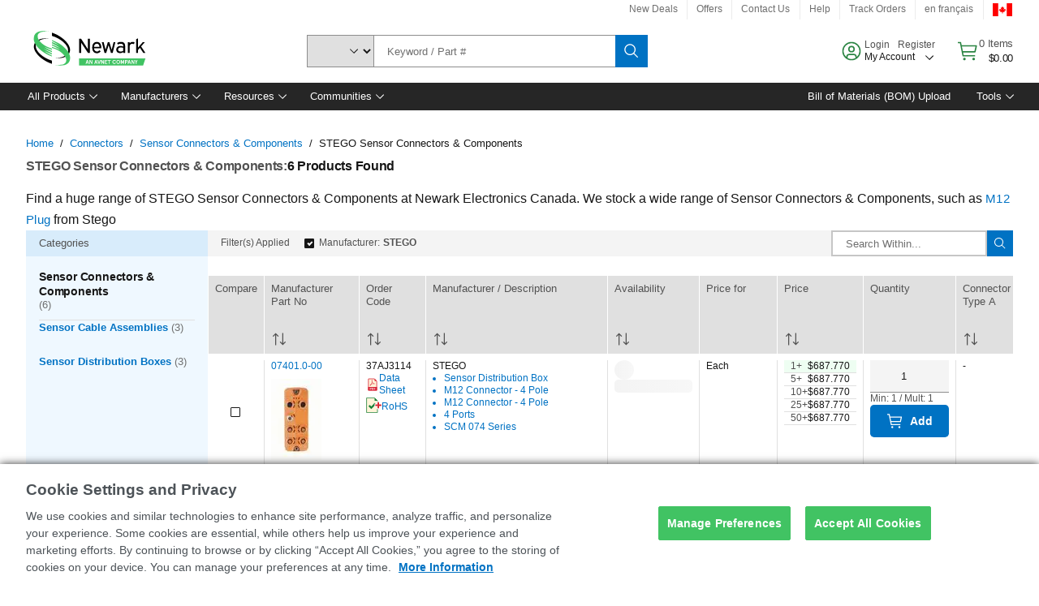

--- FILE ---
content_type: application/x-javascript;charset=utf-8
request_url: https://smetrics.newark.com/id?d_visid_ver=5.5.0&d_fieldgroup=A&mcorgid=106315F354E6D5430A4C98A4%40AdobeOrg&mid=62834477865995342957582736373348700798&ts=1765840443829
body_size: -41
content:
{"mid":"62834477865995342957582736373348700798"}

--- FILE ---
content_type: application/x-javascript
request_url: https://cdn-ukwest.onetrust.com/consent/4e853290-f765-4b69-85ad-361d51d40ab2/OtAutoBlock.js
body_size: 24356
content:
!function(){function q(a){var c=[],b=[],e=function(f){for(var g={},h=0;h<u.length;h++){var d=u[h];if(d.Tag===f){g=d;break}var l=void 0,k=d.Tag;var C=(k=-1!==k.indexOf("http:")?k.replace("http:",""):k.replace("https:",""),-1!==(l=k.indexOf("?"))?k.replace(k.substring(l),""):k);if(f&&(-1!==f.indexOf(C)||-1!==d.Tag.indexOf(f))){g=d;break}}return g}(a);return e.CategoryId&&(c=e.CategoryId),e.Vendor&&(b=e.Vendor.split(":")),!e.Tag&&D&&(b=c=function(f){var g=[],h=function(d){var l=document.createElement("a");
return l.href=d,-1!==(d=l.hostname.split(".")).indexOf("www")||2<d.length?d.slice(1).join("."):l.hostname}(f);v.some(function(d){return d===h})&&(g=["C0004"]);return g}(a)),{categoryIds:c,vsCatIds:b}}function w(a){return!a||!a.length||(a&&window.OptanonActiveGroups?a.every(function(c){return-1!==window.OptanonActiveGroups.indexOf(","+c+",")}):void 0)}function m(a,c){void 0===c&&(c=null);var b=window,e=b.OneTrust&&b.OneTrust.IsVendorServiceEnabled;b=e&&b.OneTrust.IsVendorServiceEnabled();return"Categories"===
r||"All"===r&&e&&!b?w(a):("Vendors"===r||"All"===r&&e&&b)&&w(c)}function n(a){a=a.getAttribute("class")||"";return-1!==a.indexOf("optanon-category")||-1!==a.indexOf("ot-vscat")}function p(a){return a.hasAttribute("data-ot-ignore")}function x(a,c,b){void 0===b&&(b=null);var e=a.join("-"),f=b&&b.join("-"),g=c.getAttribute("class")||"",h="",d=!1;a&&a.length&&-1===g.indexOf("optanon-category-"+e)&&(h=("optanon-category-"+e).trim(),d=!0);b&&b.length&&-1===g.indexOf("ot-vscat-"+f)&&(h+=" "+("ot-vscat-"+
f).trim(),d=!0);d&&c.setAttribute("class",h+" "+g)}function y(a,c,b){void 0===b&&(b=null);var e;a=a.join("-");b=b&&b.join("-");return-1===c.indexOf("optanon-category-"+a)&&(e=("optanon-category-"+a).trim()),-1===c.indexOf("ot-vscat-"+b)&&(e+=" "+("ot-vscat-"+b).trim()),e+" "+c}function z(a){var c,b=q(a.src||"");(b.categoryIds.length||b.vsCatIds.length)&&(x(b.categoryIds,a,b.vsCatIds),m(b.categoryIds,b.vsCatIds)||(a.type="text/plain"),a.addEventListener("beforescriptexecute",c=function(e){"text/plain"===
a.getAttribute("type")&&e.preventDefault();a.removeEventListener("beforescriptexecute",c)}))}function A(a){var c=a.src||"",b=q(c);(b.categoryIds.length||b.vsCatIds.length)&&(x(b.categoryIds,a,b.vsCatIds),m(b.categoryIds,b.vsCatIds)||(a.removeAttribute("src"),a.setAttribute("data-src",c)))}var u=JSON.parse('[{"Tag":"https://smetrics.newark.com/b/ss/pf-e14-amer,pf-e14-ca/1/JS-2.5.0/s45968821645179","CategoryId":["C0002"],"Vendor":null},{"Tag":"https://dpm.demdex.net/ibs:dpid\x3d411\x26dpuuid\x3daMpMMQAAAHH00gOF","CategoryId":["C0004"],"Vendor":null},{"Tag":"https://dpm.demdex.net/ibs:dpid\x3d411\x26dpuuid\x3daMl6hgAAAHXq1QOF","CategoryId":["C0004"],"Vendor":null},{"Tag":"https://dpm.demdex.net/ibs:dpid\x3d411\x26dpuuid\x3daMn30AAAAF8YaQNx","CategoryId":["C0004"],"Vendor":null},{"Tag":"https://smetrics.newark.com/b/ss/pf-e14-ca,pf-e14-amer/1/JS-2.24.0-LEWM/s46791956664965","CategoryId":["C0002"],"Vendor":null},{"Tag":"https://dpm.demdex.net/ibs:dpid\x3d411\x26dpuuid\x3daMnDBAAAALjy9gOA","CategoryId":["C0004"],"Vendor":null},{"Tag":"https://dpm.demdex.net/ibs:dpid\x3d411\x26dpuuid\x3daMmDagAAALdHCwMs","CategoryId":["C0004"],"Vendor":null},{"Tag":"https://dpm.demdex.net/ibs:dpid\x3d411\x26dpuuid\x3daMnR-AAAAIXP6QOh","CategoryId":["C0004"],"Vendor":null},{"Tag":"https://smetrics.newark.com/b/ss/pf-e14-amer,pf-e14-ca/1/JS-2.5.0/s64095831689065","CategoryId":["C0002"],"Vendor":null},{"Tag":"https://dpm.demdex.net/ibs:dpid\x3d411\x26dpuuid\x3daMm2mAAAAK_fJAOF","CategoryId":["C0004"],"Vendor":null},{"Tag":"https://dpm.demdex.net/ibs:dpid\x3d411\x26dpuuid\x3daMnz4QAAAGof8AN2","CategoryId":["C0004"],"Vendor":null},{"Tag":"https://smetrics.newark.com/b/ss/pf-e14-amer,pf-e14-ca/1/JS-2.5.0/s45149353816897","CategoryId":["C0002"],"Vendor":null},{"Tag":"https://canada.newark.com/productimages/promo/en_US/84X8878-40.jpg","CategoryId":["C0003"],"Vendor":null},{"Tag":"https://www.newark.com/productimages/standard/en_GB/4064369-40.jpg","CategoryId":["C0003"],"Vendor":null},{"Tag":"https://dpm.demdex.net/ibs:dpid\x3d411\x26dpuuid\x3daMoV2gAAAHCU8wMs","CategoryId":["C0004"],"Vendor":null},{"Tag":"https://smetrics.newark.com/b/ss/pf-e14-ca,pf-e14-amer/1/JS-2.24.0-LEWM/s12048483237581","CategoryId":["C0002"],"Vendor":null},{"Tag":"https://smetrics.newark.com/b/ss/pf-e14-ca,pf-e14-amer/1/JS-2.24.0-LEWM/s27396108973765","CategoryId":["C0002"],"Vendor":null},{"Tag":"https://smetrics.newark.com/b/ss/pf-e14-amer,pf-e14-ca/1/JS-2.5.0/s39784793319126","CategoryId":["C0002"],"Vendor":null},{"Tag":"https://www.newark.com/productimages/standard/en_US/15AJ5430-40.jpg","CategoryId":["C0003"],"Vendor":null},{"Tag":"https://canada.newark.com/productimages/promo/en_US/57AK7103-40.jpg","CategoryId":["C0003"],"Vendor":null},{"Tag":"https://dpm.demdex.net/ibs:dpid\x3d411\x26dpuuid\x3daMpFNwAAAK3kwwOA","CategoryId":["C0004"],"Vendor":null},{"Tag":"https://smetrics.newark.com/b/ss/pf-e14-ca,pf-e14-amer/1/JS-2.24.0-LEWM/s49949201052314","CategoryId":["C0002"],"Vendor":null},{"Tag":"https://smetrics.newark.com/b/ss/pf-e14-amer,pf-e14-ca/1/JS-2.5.0/s13805851005312","CategoryId":["C0002"],"Vendor":null},{"Tag":"https://www.newark.com/productimages/standard/en_US/57P6557-40.jpg","CategoryId":["C0003"],"Vendor":null},{"Tag":"https://dpm.demdex.net/ibs:dpid\x3d411\x26dpuuid\x3daMmIggAAALNFgwN2","CategoryId":["C0004"],"Vendor":null},{"Tag":"https://smetrics.newark.com/b/ss/pf-e14-ca,pf-e14-amer/1/JS-2.24.0-LEWM/s07423130557085","CategoryId":["C0002"],"Vendor":null},{"Tag":"https://smetrics.newark.com/b/ss/pf-e14-ca,pf-e14-amer/1/JS-2.24.0-LEWM/s23039662567168","CategoryId":["C0002"],"Vendor":null},{"Tag":"https://dpm.demdex.net/ibs:dpid\x3d411\x26dpuuid\x3daMpQ8gAAALtQ-wM0","CategoryId":["C0004"],"Vendor":null},{"Tag":"https://dpm.demdex.net/ibs:dpid\x3d411\x26dpuuid\x3daMmBQQAAALnU9QM0","CategoryId":["C0004"],"Vendor":null},{"Tag":"https://dpm.demdex.net/ibs:dpid\x3d411\x26dpuuid\x3daMmouAAAAK4rJwMs","CategoryId":["C0004"],"Vendor":null},{"Tag":"https://smetrics.newark.com/b/ss/pf-e14-ca,pf-e14-amer/1/JS-2.24.0-LEWM/s11640601880888","CategoryId":["C0002"],"Vendor":null},{"Tag":"https://smetrics.newark.com/b/ss/pf-e14-ca,pf-e14-amer/1/JS-2.24.0-LEWM/s1859936592662","CategoryId":["C0002"],"Vendor":null},{"Tag":"https://dpm.demdex.net/ibs:dpid\x3d411\x26dpuuid\x3daMn6XQAAAICxRgOA","CategoryId":["C0004"],"Vendor":null},{"Tag":"https://dpm.demdex.net/ibs:dpid\x3d411\x26dpuuid\x3daMoaaQAAAFC9lwOY","CategoryId":["C0004"],"Vendor":null},{"Tag":"https://smetrics.newark.com/b/ss/pf-e14-ca,pf-e14-amer/1/JS-2.24.0-LEWM/s4980291709896","CategoryId":["C0002"],"Vendor":null},{"Tag":"https://dpm.demdex.net/ibs:dpid\x3d411\x26dpuuid\x3daMm5fgAAAH3DQwOF","CategoryId":["C0004"],"Vendor":null},{"Tag":"https://dpm.demdex.net/ibs:dpid\x3d411\x26dpuuid\x3daMohlwAAALd-OQOY","CategoryId":["C0004"],"Vendor":null},{"Tag":"https://dpm.demdex.net/ibs:dpid\x3d411\x26dpuuid\x3daMmAogAAAIg2TwOh","CategoryId":["C0004"],"Vendor":null},{"Tag":"https://dpm.demdex.net/ibs:dpid\x3d411\x26dpuuid\x3daMogBgAAAI6cZgOY","CategoryId":["C0004"],"Vendor":null},{"Tag":"https://smetrics.newark.com/b/ss/pf-e14-amer,pf-e14-ca/1/JS-2.5.0/s4670537835640","CategoryId":["C0002"],"Vendor":null},{"Tag":"https://dpm.demdex.net/ibs:dpid\x3d411\x26dpuuid\x3daMnTjAAAAEd88wMs","CategoryId":["C0004"],"Vendor":null},{"Tag":"https://dpm.demdex.net/ibs:dpid\x3d411\x26dpuuid\x3daMobCAAAAMSSHQN2","CategoryId":["C0004"],"Vendor":null},{"Tag":"https://smetrics.newark.com/b/ss/pf-e14-amer,pf-e14-ca/1/JS-2.5.0/s59308572506589","CategoryId":["C0002"],"Vendor":null},{"Tag":"https://dpm.demdex.net/ibs:dpid\x3d411\x26dpuuid\x3daMoQCgAAAFJGlQM0","CategoryId":["C0004"],"Vendor":null},{"Tag":"https://smetrics.newark.com/b/ss/pf-e14-ca,pf-e14-amer/1/JS-2.24.0-LEWM/s26860878295450","CategoryId":["C0002"],"Vendor":null},{"Tag":"https://smetrics.newark.com/b/ss/pf-e14-amer,pf-e14-ca/1/JS-2.5.0/s41795629929287","CategoryId":["C0002"],"Vendor":null},{"Tag":"https://dpm.demdex.net/ibs:dpid\x3d411\x26dpuuid\x3daMn1kwAAALyc7gOA","CategoryId":["C0004"],"Vendor":null},{"Tag":"https://smetrics.newark.com/b/ss/pf-e14-amer,pf-e14-ca/1/JS-2.5.0/s32931369811086","CategoryId":["C0002"],"Vendor":null},{"Tag":"https://smetrics.newark.com/b/ss/pf-e14-ca,pf-e14-amer/1/JS-2.24.0-LEWM/s16715964798861","CategoryId":["C0002"],"Vendor":null},{"Tag":"https://canada.newark.com/productimages/promo/en_US/84X8897-40.jpg","CategoryId":["C0003"],"Vendor":null},{"Tag":"https://dpm.demdex.net/ibs:dpid\x3d411\x26dpuuid\x3daMmAWwAAAF-d5QOF","CategoryId":["C0004"],"Vendor":null},{"Tag":"https://dpm.demdex.net/ibs:dpid\x3d411\x26dpuuid\x3daMpQmAAAALVUXwOF","CategoryId":["C0004"],"Vendor":null},{"Tag":"https://dpm.demdex.net/ibs:dpid\x3d411\x26dpuuid\x3daMmH6QAAAMJwBwOY","CategoryId":["C0004"],"Vendor":null},{"Tag":"https://smetrics.newark.com/b/ss/pf-e14-ca,pf-e14-amer/1/JS-2.24.0-LEWM/s16297962508663","CategoryId":["C0002"],"Vendor":null},{"Tag":"https://dpm.demdex.net/ibs:dpid\x3d411\x26dpuuid\x3daMmb-gAAAGLjTAM0","CategoryId":["C0004"],"Vendor":null},{"Tag":"https://dpm.demdex.net/ibs:dpid\x3d411\x26dpuuid\x3daMn6hgAAALICbQMs","CategoryId":["C0004"],"Vendor":null},{"Tag":"https://smetrics.newark.com/b/ss/pf-e14-amer,pf-e14-ca/1/JS-2.5.0/s35573893273154","CategoryId":["C0002"],"Vendor":null},{"Tag":"https://dpm.demdex.net/ibs:dpid\x3d411\x26dpuuid\x3daMnRcwAAAK5F2gNx","CategoryId":["C0004"],"Vendor":null},{"Tag":"https://smetrics.newark.com/b/ss/pf-e14-ca,pf-e14-amer/1/JS-2.24.0-LEWM/s2962434463248","CategoryId":["C0002"],"Vendor":null},{"Tag":"https://smetrics.newark.com/b/ss/pf-e14-ca,pf-e14-amer/1/JS-2.24.0-LEWM/s12441575582452","CategoryId":["C0002"],"Vendor":null},{"Tag":"https://dpm.demdex.net/ibs:dpid\x3d411\x26dpuuid\x3daMpBPAAAAMINRAOA","CategoryId":["C0004"],"Vendor":null},{"Tag":"https://dpm.demdex.net/ibs:dpid\x3d411\x26dpuuid\x3daMm-5gAAAIRZLgOF","CategoryId":["C0004"],"Vendor":null},{"Tag":"https://canada.newark.com/productimages/promo/en_US/57AK7125-40.jpg","CategoryId":["C0003"],"Vendor":null},{"Tag":"https://dpm.demdex.net/ibs:dpid\x3d411\x26dpuuid\x3daMpIOgAAAJFeywM0","CategoryId":["C0004"],"Vendor":null},{"Tag":"https://dpm.demdex.net/ibs:dpid\x3d411\x26dpuuid\x3daMmDnwAAAD8RegOF","CategoryId":["C0004"],"Vendor":null},{"Tag":"https://smetrics.newark.com/b/ss/pf-e14-ca,pf-e14-amer/1/JS-2.24.0-LEWM/s4787961257758","CategoryId":["C0002"],"Vendor":null},{"Tag":"https://dpm.demdex.net/ibs:dpid\x3d411\x26dpuuid\x3daMoH7gAAALMOxQNx","CategoryId":["C0004"],"Vendor":null},{"Tag":"https://dpm.demdex.net/ibs:dpid\x3d411\x26dpuuid\x3daMm6mgAAAF42QgOY","CategoryId":["C0004"],"Vendor":null},{"Tag":"https://smetrics.newark.com/b/ss/pf-e14-amer,pf-e14-ca/1/JS-2.5.0/s62031291288728","CategoryId":["C0002"],"Vendor":null},{"Tag":"https://dpm.demdex.net/ibs:dpid\x3d411\x26dpuuid\x3daMpEIQAAAJ1X_AOA","CategoryId":["C0004"],"Vendor":null},{"Tag":"https://dpm.demdex.net/ibs:dpid\x3d411\x26dpuuid\x3daMpIlgAAAMAbaQOA","CategoryId":["C0004"],"Vendor":null},{"Tag":"https://www.newark.com/productimages/standard/en_GB/2828963-40.jpg","CategoryId":["C0003"],"Vendor":null},{"Tag":"https://dpm.demdex.net/ibs:dpid\x3d411\x26dpuuid\x3daMnHPAAAAHBdJgOF","CategoryId":["C0004"],"Vendor":null},{"Tag":"https://dpm.demdex.net/ibs:dpid\x3d411\x26dpuuid\x3daMnVIwAAAHt6JAOA","CategoryId":["C0004"],"Vendor":null},{"Tag":"https://smetrics.newark.com/b/ss/pf-e14-ca,pf-e14-amer/1/JS-2.24.0-LEWM/s2981927973785","CategoryId":["C0002"],"Vendor":null},{"Tag":"https://dpm.demdex.net/ibs:dpid\x3d411\x26dpuuid\x3daMmPwQAAAKLC9QNx","CategoryId":["C0004"],"Vendor":null},{"Tag":"https://smetrics.newark.com/b/ss/pf-e14-ca,pf-e14-amer/1/JS-2.24.0-LEWM/s69993687804440","CategoryId":["C0002"],"Vendor":null},{"Tag":"https://smetrics.newark.com/b/ss/pf-e14-ca,pf-e14-amer/1/JS-2.24.0-LEWM/s657784365117","CategoryId":["C0002"],"Vendor":null},{"Tag":"https://dpm.demdex.net/ibs:dpid\x3d411\x26dpuuid\x3daMmrGgAAAL0JMwNx","CategoryId":["C0004"],"Vendor":null},{"Tag":"https://smetrics.newark.com/b/ss/pf-e14-amer,pf-e14-ca/1/JS-2.5.0/s48075783355832","CategoryId":["C0002"],"Vendor":null},{"Tag":"https://smetrics.newark.com/b/ss/pf-e14-ca,pf-e14-amer/1/JS-2.24.0-LEWM/s47254962115219","CategoryId":["C0002"],"Vendor":null},{"Tag":"https://smetrics.newark.com/b/ss/pf-e14-amer,pf-e14-ca/1/JS-2.5.0/s58495253037564","CategoryId":["C0002"],"Vendor":null},{"Tag":"https://smetrics.newark.com/b/ss/pf-e14-ca,pf-e14-amer/1/JS-2.24.0-LEWM/s48857708760388","CategoryId":["C0002"],"Vendor":null},{"Tag":"https://dpm.demdex.net/ibs:dpid\x3d411\x26dpuuid\x3daMn-TAAAAKVA6gMs","CategoryId":["C0004"],"Vendor":null},{"Tag":"https://dpm.demdex.net/ibs:dpid\x3d411\x26dpuuid\x3daMo_2gAAAFD4hQOY","CategoryId":["C0004"],"Vendor":null},{"Tag":"https://dpm.demdex.net/ibs:dpid\x3d411\x26dpuuid\x3daMmlDgAAAFuaUAN2","CategoryId":["C0004"],"Vendor":null},{"Tag":"https://dpm.demdex.net/ibs:dpid\x3d411\x26dpuuid\x3daMmVfwAAAJOZiwOA","CategoryId":["C0004"],"Vendor":null},{"Tag":"https://smetrics.newark.com/b/ss/pf-e14-ca,pf-e14-amer/1/JS-2.24.0-LEWM/s45205370432982","CategoryId":["C0002"],"Vendor":null},{"Tag":"https://dpm.demdex.net/ibs:dpid\x3d411\x26dpuuid\x3daMoxDgAAAEGl1AOF","CategoryId":["C0004"],"Vendor":null},{"Tag":"https://smetrics.newark.com/b/ss/pf-e14-ca,pf-e14-amer/1/JS-2.24.0-LEWM/s11442197459415","CategoryId":["C0002"],"Vendor":null},{"Tag":"https://dpm.demdex.net/ibs:dpid\x3d411\x26dpuuid\x3daMnD3QAAABxQcgOA","CategoryId":["C0004"],"Vendor":null},{"Tag":"https://dpm.demdex.net/ibs:dpid\x3d411\x26dpuuid\x3daMmI2wAAAMKx7QNx","CategoryId":["C0004"],"Vendor":null},{"Tag":"https://canada.newark.com/amd-xilinx/xc6slx9-2ftg256i/fpga-spartan-6-186-i-o-ftbga-256/dp/americasmaintenance/favicon.png","CategoryId":["C0003"],"Vendor":null},{"Tag":"https://dpm.demdex.net/ibs:dpid\x3d411\x26dpuuid\x3daMm_4wAAAE9RWAOA","CategoryId":["C0004"],"Vendor":null},{"Tag":"https://dpm.demdex.net/ibs:dpid\x3d411\x26dpuuid\x3daMn6vgAAAMf-gQOA","CategoryId":["C0004"],"Vendor":null},{"Tag":"https://smetrics.newark.com/b/ss/pf-e14-ca,pf-e14-amer/1/JS-2.24.0-LEWM/s57726768199865","CategoryId":["C0002"],"Vendor":null},{"Tag":"https://canada.newark.com/omron-industrial-automation/pymjn-pcb/mjn-hold-down-clip-hdb-5/dp/89C7791","CategoryId":["C0003"],"Vendor":null},{"Tag":"https://www.newark.com/productimages/standard/en_GB/12X8735-40.jpg","CategoryId":["C0003"],"Vendor":null},{"Tag":"https://dpm.demdex.net/ibs:dpid\x3d411\x26dpuuid\x3daMmmKgAAAEojSQOF","CategoryId":["C0004"],"Vendor":null},{"Tag":"https://dpm.demdex.net/ibs:dpid\x3d411\x26dpuuid\x3daMmXnwAAAGUWPwOF","CategoryId":["C0004"],"Vendor":null},{"Tag":"https://www.newark.com/productimages/standard/en_US/5165940.jpg","CategoryId":["C0003"],"Vendor":null},{"Tag":"https://dpm.demdex.net/ibs:dpid\x3d411\x26dpuuid\x3daMmAZwAAAEMZJQN2","CategoryId":["C0004"],"Vendor":null},{"Tag":"https://smetrics.newark.com/b/ss/pf-e14-amer,pf-e14-ca/1/JS-2.5.0/s58164455408653","CategoryId":["C0002"],"Vendor":null},{"Tag":"https://smetrics.newark.com/b/ss/pf-e14-ca,pf-e14-amer/1/JS-2.24.0-LEWM/s58707927440953","CategoryId":["C0002"],"Vendor":null},{"Tag":"https://dpm.demdex.net/ibs:dpid\x3d411\x26dpuuid\x3daMoanQAAAGKLOQMs","CategoryId":["C0004"],"Vendor":null},{"Tag":"https://dpm.demdex.net/ibs:dpid\x3d411\x26dpuuid\x3daMmGdwAAAKCxAwN2","CategoryId":["C0004"],"Vendor":null},{"Tag":"https://smetrics.newark.com/b/ss/pf-e14-ca,pf-e14-amer/1/JS-2.24.0-LEWM/s37903770526611","CategoryId":["C0002"],"Vendor":null},{"Tag":"https://dpm.demdex.net/ibs:dpid\x3d411\x26dpuuid\x3daMn9kQAAAGKOzQOF","CategoryId":["C0004"],"Vendor":null},{"Tag":"https://dpm.demdex.net/ibs:dpid\x3d411\x26dpuuid\x3daMm-RwAAALuvuQOF","CategoryId":["C0004"],"Vendor":null},{"Tag":"https://smetrics.newark.com/b/ss/pf-e14-ca,pf-e14-amer/1/JS-2.24.0-LEWM/s31843239914903","CategoryId":["C0002"],"Vendor":null},{"Tag":"https://dpm.demdex.net/ibs:dpid\x3d411\x26dpuuid\x3daMofeQAAAMgMbgNx","CategoryId":["C0004"],"Vendor":null},{"Tag":"https://dpm.demdex.net/ibs:dpid\x3d411\x26dpuuid\x3daMmKTAAAAJk9OQM0","CategoryId":["C0004"],"Vendor":null},{"Tag":"https://dpm.demdex.net/ibs:dpid\x3d411\x26dpuuid\x3daMo0_gAAAMJFLQOh","CategoryId":["C0004"],"Vendor":null},{"Tag":"https://smetrics.newark.com/b/ss/pf-e14-ca,pf-e14-amer/1/JS-2.24.0-LEWM/s13203139313566","CategoryId":["C0002"],"Vendor":null},{"Tag":"https://dpm.demdex.net/ibs:dpid\x3d411\x26dpuuid\x3daMmHrQAAAKwMhAOh","CategoryId":["C0004"],"Vendor":null},{"Tag":"https://smetrics.newark.com/b/ss/pf-e14-ca,pf-e14-amer/1/JS-2.24.0-LEWM/s24142771061432","CategoryId":["C0002"],"Vendor":null},{"Tag":"https://dpm.demdex.net/ibs:dpid\x3d411\x26dpuuid\x3daMl8SAAAAKkBxwN2","CategoryId":["C0004"],"Vendor":null},{"Tag":"https://dpm.demdex.net/ibs:dpid\x3d411\x26dpuuid\x3daMmfDAAAAHjS6QMs","CategoryId":["C0004"],"Vendor":null},{"Tag":"https://dpm.demdex.net/ibs:dpid\x3d411\x26dpuuid\x3daMo52wAAAIg6gAOA","CategoryId":["C0004"],"Vendor":null},{"Tag":"https://dpm.demdex.net/ibs:dpid\x3d411\x26dpuuid\x3daMl7AwAAAI-flAOA","CategoryId":["C0004"],"Vendor":null},{"Tag":"https://smetrics.newark.com/b/ss/pf-e14-ca,pf-e14-amer/1/JS-2.24.0-LEWM/s28307153150352","CategoryId":["C0002"],"Vendor":null},{"Tag":"https://dpm.demdex.net/ibs:dpid\x3d411\x26dpuuid\x3daMl_LgAAALfMcQMs","CategoryId":["C0004"],"Vendor":null},{"Tag":"https://dpm.demdex.net/ibs:dpid\x3d411\x26dpuuid\x3daMmfrQAAAGAQlAOF","CategoryId":["C0004"],"Vendor":null},{"Tag":"https://smetrics.newark.com/b/ss/pf-e14-ca,pf-e14-amer/1/JS-2.24.0-LEWM/s58563668537591","CategoryId":["C0002"],"Vendor":null},{"Tag":"https://smetrics.newark.com/b/ss/pf-e14-ca,pf-e14-amer/1/JS-2.24.0-LEWM/s17731138499735","CategoryId":["C0002"],"Vendor":null},{"Tag":"https://smetrics.newark.com/b/ss/pf-e14-amer,pf-e14-ca/1/JS-2.5.0/s32647275884359","CategoryId":["C0002"],"Vendor":null},{"Tag":"https://dpm.demdex.net/ibs:dpid\x3d411\x26dpuuid\x3daMnFfQAAAB8B8wOh","CategoryId":["C0004"],"Vendor":null},{"Tag":"https://dpm.demdex.net/ibs:dpid\x3d411\x26dpuuid\x3daMnYdAAAAJ9wqgOF","CategoryId":["C0004"],"Vendor":null},{"Tag":"https://dpm.demdex.net/ibs:dpid\x3d411\x26dpuuid\x3daMoGbQAAAL0ADgOY","CategoryId":["C0004"],"Vendor":null},{"Tag":"https://smetrics.newark.com/b/ss/pf-e14-amer,pf-e14-ca/1/JS-2.5.0/s46922811921058","CategoryId":["C0002"],"Vendor":null},{"Tag":"https://dpm.demdex.net/ibs:dpid\x3d411\x26dpuuid\x3daMmVsQAAAKuE0gOF","CategoryId":["C0004"],"Vendor":null},{"Tag":"https://dpm.demdex.net/ibs:dpid\x3d411\x26dpuuid\x3daMmlUQAAAL8kTAOA","CategoryId":["C0004"],"Vendor":null},{"Tag":"https://smetrics.newark.com/b/ss/pf-e14-ca,pf-e14-amer/1/JS-2.24.0-LEWM/s29348098836757","CategoryId":["C0002"],"Vendor":null},{"Tag":"https://dpm.demdex.net/ibs:dpid\x3d411\x26dpuuid\x3daMmy-wAAAEk9UwOA","CategoryId":["C0004"],"Vendor":null},{"Tag":"https://dpm.demdex.net/ibs:dpid\x3d411\x26dpuuid\x3daMnZVQAAAEuShgNx","CategoryId":["C0004"],"Vendor":null},{"Tag":"https://www.newark.com/productimages/standard/en_GB/4829030.jpg","CategoryId":["C0003"],"Vendor":null},{"Tag":"https://smetrics.newark.com/b/ss/pf-e14-ca,pf-e14-amer/1/JS-2.24.0-LEWM/s45778316559299","CategoryId":["C0002"],"Vendor":null},{"Tag":"https://dpm.demdex.net/ibs:dpid\x3d411\x26dpuuid\x3daMocXwAAAKo3TQN2","CategoryId":["C0004"],"Vendor":null},{"Tag":"https://dpm.demdex.net/ibs:dpid\x3d411\x26dpuuid\x3daMpUQAAAAL6_XwMs","CategoryId":["C0004"],"Vendor":null},{"Tag":"https://smetrics.newark.com/b/ss/pf-e14-amer,pf-e14-ca/1/JS-2.5.0/s55416818898235","CategoryId":["C0002"],"Vendor":null},{"Tag":"https://smetrics.newark.com/b/ss/pf-e14-ca,pf-e14-amer/1/JS-2.24.0-LEWM/s08754780162338","CategoryId":["C0002"],"Vendor":null},{"Tag":"https://dpm.demdex.net/ibs:dpid\x3d411\x26dpuuid\x3daMn_lgAAAIzaIQN2","CategoryId":["C0004"],"Vendor":null},{"Tag":"https://smetrics.newark.com/b/ss/pf-e14-ca,pf-e14-amer/1/JS-2.24.0-LEWM/s35667450141223","CategoryId":["C0002"],"Vendor":null},{"Tag":"https://dpm.demdex.net/ibs:dpid\x3d411\x26dpuuid\x3daMmD6wAAAH52rgN2","CategoryId":["C0004"],"Vendor":null},{"Tag":"https://smetrics.newark.com/b/ss/pf-e14-amer,pf-e14-ca/1/JS-2.5.0/s51970555841485","CategoryId":["C0002"],"Vendor":null},{"Tag":"https://dpm.demdex.net/ibs:dpid\x3d411\x26dpuuid\x3daMopzgAAAEcJzwNx","CategoryId":["C0004"],"Vendor":null},{"Tag":"https://dpm.demdex.net/ibs:dpid\x3d411\x26dpuuid\x3daMpTjAAAAMT2lgOF","CategoryId":["C0004"],"Vendor":null},{"Tag":"https://smetrics.newark.com/b/ss/pf-e14-ca,pf-e14-amer/1/JS-2.24.0-LEWM/s14756929312893","CategoryId":["C0002"],"Vendor":null},{"Tag":"https://smetrics.newark.com/b/ss/pf-e14-amer,pf-e14-ca/1/JS-2.5.0/s46657750527815","CategoryId":["C0002"],"Vendor":null},{"Tag":"https://dpm.demdex.net/ibs:dpid\x3d411\x26dpuuid\x3daMnCzgAAAKH0KQMs","CategoryId":["C0004"],"Vendor":null},{"Tag":"https://dpm.demdex.net/ibs:dpid\x3d411\x26dpuuid\x3daMnV4gAAAGcFZQOY","CategoryId":["C0004"],"Vendor":null},{"Tag":"https://smetrics.newark.com/b/ss/pf-e14-ca,pf-e14-amer/1/JS-2.24.0-LEWM/s11125590921597","CategoryId":["C0002"],"Vendor":null},{"Tag":"https://smetrics.newark.com/b/ss/pf-e14-amer,pf-e14-ca/1/JS-2.5.0/s59492400443685","CategoryId":["C0002"],"Vendor":null},{"Tag":"https://dpm.demdex.net/ibs:dpid\x3d411\x26dpuuid\x3daMofTgAAAIF8rwM0","CategoryId":["C0004"],"Vendor":null},{"Tag":"https://dpm.demdex.net/ibs:dpid\x3d411\x26dpuuid\x3daMoq_wAAAIlVLQOF","CategoryId":["C0004"],"Vendor":null},{"Tag":"https://www.newark.com/productimages/standard/en_US/5194758.jpg","CategoryId":["C0003"],"Vendor":null},{"Tag":"https://dpm.demdex.net/ibs:dpid\x3d411\x26dpuuid\x3daMmzmAAAAEYl9gMs","CategoryId":["C0004"],"Vendor":null},{"Tag":"https://smetrics.newark.com/b/ss/pf-e14-amer,pf-e14-ca/1/JS-2.5.0/s4636476327898","CategoryId":["C0002"],"Vendor":null},{"Tag":"https://dpm.demdex.net/ibs:dpid\x3d411\x26dpuuid\x3daMmXdAAAAJrfNQOh","CategoryId":["C0004"],"Vendor":null},{"Tag":"https://dpm.demdex.net/ibs:dpid\x3d411\x26dpuuid\x3daMpQBgAAAKqqKwMs","CategoryId":["C0004"],"Vendor":null},{"Tag":"https://smetrics.newark.com/b/ss/pf-e14-ca,pf-e14-amer/1/JS-2.24.0-LEWM/s1459522253124","CategoryId":["C0002"],"Vendor":null},{"Tag":"https://dpm.demdex.net/ibs:dpid\x3d411\x26dpuuid\x3daMl9ZQAAADkwdAOF","CategoryId":["C0004"],"Vendor":null},{"Tag":"https://smetrics.newark.com/b/ss/pf-e14-ca,pf-e14-amer/1/JS-2.24.0-LEWM/s38340271135258","CategoryId":["C0002"],"Vendor":null},{"Tag":"https://dpm.demdex.net/ibs:dpid\x3d411\x26dpuuid\x3daMmS4gAAAKuTLQM0","CategoryId":["C0004"],"Vendor":null},{"Tag":"https://dpm.demdex.net/ibs:dpid\x3d411\x26dpuuid\x3daMmI1gAAALEJ1wOA","CategoryId":["C0004"],"Vendor":null},{"Tag":"https://smetrics.newark.com/b/ss/pf-e14-ca,pf-e14-amer/1/JS-2.24.0-LEWM/s23190030006217","CategoryId":["C0002"],"Vendor":null},{"Tag":"https://smetrics.newark.com/b/ss/pf-e14-amer,pf-e14-ca/1/JS-2.5.0/s43431681810986","CategoryId":["C0002"],"Vendor":null},{"Tag":"https://dpm.demdex.net/ibs:dpid\x3d411\x26dpuuid\x3daMl_dQAAAKyEewOh","CategoryId":["C0004"],"Vendor":null},{"Tag":"https://dpm.demdex.net/ibs:dpid\x3d411\x26dpuuid\x3daMmh3QAAAB-qQAM0","CategoryId":["C0004"],"Vendor":null},{"Tag":"https://dpm.demdex.net/ibs:dpid\x3d411\x26dpuuid\x3daMl_MgAAAGRFBQOY","CategoryId":["C0004"],"Vendor":null},{"Tag":"https://dpm.demdex.net/ibs:dpid\x3d411\x26dpuuid\x3daMmIIgAAAFhA3AMs","CategoryId":["C0004"],"Vendor":null},{"Tag":"https://smetrics.newark.com/b/ss/pf-e14-amer,pf-e14-ca/1/JS-2.5.0/s45254457897018","CategoryId":["C0002"],"Vendor":null},{"Tag":"https://smetrics.newark.com/b/ss/pf-e14-ca,pf-e14-amer/1/JS-2.24.0-LEWM/s125630156228","CategoryId":["C0002"],"Vendor":null},{"Tag":"https://smetrics.newark.com/b/ss/pf-e14-ca,pf-e14-amer/1/JS-2.24.0-LEWM/s51744780607399","CategoryId":["C0002"],"Vendor":null},{"Tag":"https://dpm.demdex.net/ibs:dpid\x3d411\x26dpuuid\x3daMo-BAAAAF6JkgOA","CategoryId":["C0004"],"Vendor":null},{"Tag":"https://www.newark.com/productimages/standard/en_US/97AK3409-40.jpg","CategoryId":["C0003"],"Vendor":null},{"Tag":"https://www.newark.com/productimages/standard/en_GB/10WX6357-40.jpg","CategoryId":["C0003"],"Vendor":null},{"Tag":"https://dpm.demdex.net/ibs:dpid\x3d411\x26dpuuid\x3daMmDsgAAAJmhlAMs","CategoryId":["C0004"],"Vendor":null},{"Tag":"https://dpm.demdex.net/ibs:dpid\x3d411\x26dpuuid\x3daMpZDAAAAKnF1QOA","CategoryId":["C0004"],"Vendor":null},{"Tag":"https://www.newark.com/productimages/standard/en_GB/3929198-40.jpg","CategoryId":["C0003"],"Vendor":null},{"Tag":"https://smetrics.newark.com/b/ss/pf-e14-ca,pf-e14-amer/1/JS-2.24.0-LEWM/s18417041745898","CategoryId":["C0002"],"Vendor":null},{"Tag":"https://smetrics.newark.com/b/ss/pf-e14-amer,pf-e14-ca/1/JS-2.5.0/s56152637408697","CategoryId":["C0002"],"Vendor":null},{"Tag":"https://dpm.demdex.net/ibs:dpid\x3d411\x26dpuuid\x3daMoovwAAAErdwgOF","CategoryId":["C0004"],"Vendor":null},{"Tag":"https://dpm.demdex.net/ibs:dpid\x3d411\x26dpuuid\x3daMo1hAAAAMPGhQOh","CategoryId":["C0004"],"Vendor":null},{"Tag":"https://dpm.demdex.net/ibs:dpid\x3d411\x26dpuuid\x3daMpPJAAAAEO2sQN2","CategoryId":["C0004"],"Vendor":null},{"Tag":"https://dpm.demdex.net/ibs:dpid\x3d411\x26dpuuid\x3daMl_vAAAAIYGaQN2","CategoryId":["C0004"],"Vendor":null},{"Tag":"https://dpm.demdex.net/ibs:dpid\x3d411\x26dpuuid\x3daMogUAAAAFA1IAOA","CategoryId":["C0004"],"Vendor":null},{"Tag":"https://smetrics.newark.com/b/ss/pf-e14-ca,pf-e14-amer/1/JS-2.24.0-LEWM/s5750881694723","CategoryId":["C0002"],"Vendor":null},{"Tag":"https://smetrics.newark.com/b/ss/pf-e14-ca,pf-e14-amer/1/JS-2.24.0-LEWM/s52412352037987","CategoryId":["C0002"],"Vendor":null},{"Tag":"https://smetrics.newark.com/b/ss/pf-e14-ca,pf-e14-amer/1/JS-2.24.0-LEWM/s59337126360318","CategoryId":["C0002"],"Vendor":null},{"Tag":"https://dpm.demdex.net/ibs:dpid\x3d411\x26dpuuid\x3daMmbdgAAAIh9mAN2","CategoryId":["C0004"],"Vendor":null},{"Tag":"https://dpm.demdex.net/ibs:dpid\x3d411\x26dpuuid\x3daMozjwAAAGZsHAOA","CategoryId":["C0004"],"Vendor":null},{"Tag":"https://dpm.demdex.net/ibs:dpid\x3d411\x26dpuuid\x3daMmNswAAAJIMngOF","CategoryId":["C0004"],"Vendor":null},{"Tag":"https://smetrics.newark.com/b/ss/pf-e14-ca,pf-e14-amer/1/JS-2.24.0-LEWM/s35644302230168","CategoryId":["C0002"],"Vendor":null},{"Tag":"https://dpm.demdex.net/ibs:dpid\x3d411\x26dpuuid\x3daMmvJgAAAKyP5wOY","CategoryId":["C0004"],"Vendor":null},{"Tag":"https://canada.newark.com/productimages/promo/en_US/28C1602-40.jpg","CategoryId":["C0003"],"Vendor":null},{"Tag":"https://dpm.demdex.net/ibs:dpid\x3d411\x26dpuuid\x3daMmD9QAAAE72bAMs","CategoryId":["C0004"],"Vendor":null},{"Tag":"https://smetrics.newark.com/b/ss/pf-e14-ca,pf-e14-amer/1/JS-2.24.0-LEWM/s46972268656448","CategoryId":["C0002"],"Vendor":null},{"Tag":"https://dpm.demdex.net/ibs:dpid\x3d411\x26dpuuid\x3daMoc5QAAAGhWwAMs","CategoryId":["C0004"],"Vendor":null},{"Tag":"https://smetrics.newark.com/b/ss/pf-e14-amer,pf-e14-ca/1/JS-2.5.0/s33379436704559","CategoryId":["C0002"],"Vendor":null},{"Tag":"https://dpm.demdex.net/ibs:dpid\x3d411\x26dpuuid\x3daMmjEQAAABuzNAOF","CategoryId":["C0004"],"Vendor":null},{"Tag":"https://dpm.demdex.net/ibs:dpid\x3d411\x26dpuuid\x3daMm6OQAAAHts4gM0","CategoryId":["C0004"],"Vendor":null},{"Tag":"https://dpm.demdex.net/ibs:dpid\x3d411\x26dpuuid\x3daMn9IQAAAMHjWwOY","CategoryId":["C0004"],"Vendor":null},{"Tag":"https://dpm.demdex.net/ibs:dpid\x3d411\x26dpuuid\x3daMmm0QAAAIYLWQNx","CategoryId":["C0004"],"Vendor":null},{"Tag":"https://dpm.demdex.net/ibs:dpid\x3d411\x26dpuuid\x3daMmTSQAAAF1BsgOF","CategoryId":["C0004"],"Vendor":null},{"Tag":"https://smetrics.newark.com/b/ss/pf-e14-amer,pf-e14-ca/1/JS-2.5.0/s08073881879658","CategoryId":["C0002"],"Vendor":null},{"Tag":"https://smetrics.newark.com/b/ss/pf-e14-ca,pf-e14-amer/1/JS-2.24.0-LEWM/s13449348860215","CategoryId":["C0002"],"Vendor":null},{"Tag":"https://dpm.demdex.net/ibs:dpid\x3d411\x26dpuuid\x3daMnzCwAAAI__ygM0","CategoryId":["C0004"],"Vendor":null},{"Tag":"https://dpm.demdex.net/ibs:dpid\x3d411\x26dpuuid\x3daMl-2wAAAGUa8gM0","CategoryId":["C0004"],"Vendor":null},{"Tag":"https://www.linkedin.com/px/li_sync","CategoryId":["C0004"],"Vendor":null},{"Tag":"https://smetrics.newark.com/b/ss/pf-e14-amer,pf-e14-ca/1/JS-2.5.0/s41686189972226","CategoryId":["C0002"],"Vendor":null},{"Tag":"https://smetrics.newark.com/b/ss/pf-e14-ca,pf-e14-amer/1/JS-2.24.0-LEWM/s14436459086332","CategoryId":["C0002"],"Vendor":null},{"Tag":"https://dpm.demdex.net/ibs:dpid\x3d411\x26dpuuid\x3daMl7TAAAALbUnQNx","CategoryId":["C0004"],"Vendor":null},{"Tag":"https://www.newark.com/productimages/standard/en_US/55AH7895-40.jpg","CategoryId":["C0003"],"Vendor":null},{"Tag":"https://059-jxi-597.mktoresp.com/webevents/visitWebPage","CategoryId":["C0002"],"Vendor":null},{"Tag":"https://dpm.demdex.net/ibs:dpid\x3d411\x26dpuuid\x3daMooGgAAAHck9ANx","CategoryId":["C0004"],"Vendor":null},{"Tag":"https://dpm.demdex.net/ibs:dpid\x3d411\x26dpuuid\x3daMnAUgAAAI9IbwOA","CategoryId":["C0004"],"Vendor":null},{"Tag":"https://smetrics.newark.com/b/ss/pf-e14-ca,pf-e14-amer/1/JS-2.24.0-LEWM/s18447292915218","CategoryId":["C0002"],"Vendor":null},{"Tag":"https://canada.newark.com/wcsstore8.04.70.144.50/AuroraB2BStorefrontAssetStore/js/tagging/AppMeasurement.americas.js","CategoryId":["C0002"],"Vendor":null},{"Tag":"https://smetrics.newark.com/b/ss/pf-e14-ca,pf-e14-amer/1/JS-2.24.0-LEWM/s1876597576642","CategoryId":["C0002"],"Vendor":null},{"Tag":"https://smetrics.newark.com/b/ss/pf-e14-ca,pf-e14-amer/1/JS-2.24.0-LEWM/s58968679532707","CategoryId":["C0002"],"Vendor":null},{"Tag":"https://dpm.demdex.net/ibs:dpid\x3d411\x26dpuuid\x3daMm7AAAAAGDBVQOY","CategoryId":["C0004"],"Vendor":null},{"Tag":"https://canada.newark.com/productimages/promo/en_US/34M6194-40.jpg","CategoryId":["C0003"],"Vendor":null},{"Tag":"https://dpm.demdex.net/ibs:dpid\x3d411\x26dpuuid\x3daMmsGgAAAL4-swOF","CategoryId":["C0004"],"Vendor":null},{"Tag":"https://dpm.demdex.net/ibs:dpid\x3d411\x26dpuuid\x3daMpHVgAAAKUoIQOF","CategoryId":["C0004"],"Vendor":null},{"Tag":"https://smetrics.newark.com/b/ss/pf-e14-ca,pf-e14-amer/1/JS-2.24.0-LEWM/s02720084537440","CategoryId":["C0002"],"Vendor":null},{"Tag":"https://smetrics.newark.com/b/ss/pf-e14-amer,pf-e14-ca/1/JS-2.5.0/s62907331889894","CategoryId":["C0002"],"Vendor":null},{"Tag":"https://smetrics.newark.com/b/ss/pf-e14-ca,pf-e14-amer/1/JS-2.24.0-LEWM/s21890573365818","CategoryId":["C0002"],"Vendor":null},{"Tag":"https://www.newark.com/productimages/standard/en_US/64M6548-40.jpg","CategoryId":["C0003"],"Vendor":null},{"Tag":"https://smetrics.newark.com/b/ss/pf-e14-ca,pf-e14-amer/1/JS-2.24.0-LEWM/s45977072742402","CategoryId":["C0002"],"Vendor":null},{"Tag":"https://dpm.demdex.net/ibs:dpid\x3d411\x26dpuuid\x3daMmdRgAAAKAkUgOA","CategoryId":["C0004"],"Vendor":null},{"Tag":"https://smetrics.newark.com/b/ss/pf-e14-amer,pf-e14-ca/1/JS-2.5.0/s15258401264424","CategoryId":["C0002"],"Vendor":null},{"Tag":"https://smetrics.newark.com/b/ss/pf-e14-ca,pf-e14-amer/1/JS-2.24.0-LEWM/s48075933094321","CategoryId":["C0002"],"Vendor":null},{"Tag":"https://www.newark.com/productimages/standard/en_GB/PL15862-40.jpg","CategoryId":["C0003"],"Vendor":null},{"Tag":"https://smetrics.newark.com/b/ss/pf-e14-ca,pf-e14-amer/1/JS-2.24.0-LEWM/s11676578222450","CategoryId":["C0002"],"Vendor":null},{"Tag":"https://dpm.demdex.net/ibs:dpid\x3d411\x26dpuuid\x3daMpBJgAAAMh5MAM0","CategoryId":["C0004"],"Vendor":null},{"Tag":"https://dpm.demdex.net/ibs:dpid\x3d411\x26dpuuid\x3daMl9JwAAALCGtgMs","CategoryId":["C0004"],"Vendor":null},{"Tag":"https://smetrics.newark.com/b/ss/pf-e14-ca,pf-e14-amer/1/JS-2.24.0-LEWM/s12479488176943","CategoryId":["C0002"],"Vendor":null},{"Tag":"https://dpm.demdex.net/ibs:dpid\x3d411\x26dpuuid\x3daMl9aAAAAHgz6AOF","CategoryId":["C0004"],"Vendor":null},{"Tag":"https://dpm.demdex.net/ibs:dpid\x3d411\x26dpuuid\x3daMo5dwAAAFOL7QNx","CategoryId":["C0004"],"Vendor":null},{"Tag":"https://smetrics.newark.com/b/ss/pf-e14-ca,pf-e14-amer/1/JS-2.24.0-LEWM/s38125269149757","CategoryId":["C0002"],"Vendor":null},{"Tag":"https://dpm.demdex.net/ibs:dpid\x3d411\x26dpuuid\x3daMoaPwAAAJUYSQMs","CategoryId":["C0004"],"Vendor":null},{"Tag":"https://dpm.demdex.net/ibs:dpid\x3d411\x26dpuuid\x3daMpXrAAAAI3NjwN2","CategoryId":["C0004"],"Vendor":null},{"Tag":"https://smetrics.newark.com/b/ss/pf-e14-amer,pf-e14-ca/1/JS-2.5.0/s32355757848685","CategoryId":["C0002"],"Vendor":null},{"Tag":"https://www.newark.com/productimages/standard/en_GB/4260293-40.jpg","CategoryId":["C0003"],"Vendor":null},{"Tag":"https://canada.newark.com/productimages/promo/en_US/4572833.jpg","CategoryId":["C0003"],"Vendor":null},{"Tag":"https://smetrics.newark.com/b/ss/pf-e14-ca,pf-e14-amer/1/JS-2.24.0-LEWM/s17868789964056","CategoryId":["C0002"],"Vendor":null},{"Tag":"https://dpm.demdex.net/ibs:dpid\x3d411\x26dpuuid\x3daMl8kAAAAFBWMQOF","CategoryId":["C0004"],"Vendor":null},{"Tag":"https://smetrics.newark.com/b/ss/pf-e14-ca,pf-e14-amer/1/JS-2.24.0-LEWM/s26442744129537","CategoryId":["C0002"],"Vendor":null},{"Tag":"https://dpm.demdex.net/ibs:dpid\x3d411\x26dpuuid\x3daMohxQAAAIz0UgOA","CategoryId":["C0004"],"Vendor":null},{"Tag":"https://smetrics.newark.com/b/ss/pf-e14-ca,pf-e14-amer/1/JS-2.24.0-LEWM/s66234763260998","CategoryId":["C0002"],"Vendor":null},{"Tag":"https://dpm.demdex.net/ibs:dpid\x3d411\x26dpuuid\x3daModLQAAAIwhvAOY","CategoryId":["C0004"],"Vendor":null},{"Tag":"https://dpm.demdex.net/ibs:dpid\x3d411\x26dpuuid\x3daMmlngAAAFEL7gM0","CategoryId":["C0004"],"Vendor":null},{"Tag":"https://smetrics.newark.com/b/ss/pf-e14-ca,pf-e14-amer/1/JS-2.24.0-LEWM/s08286378179076","CategoryId":["C0002"],"Vendor":null},{"Tag":"https://smetrics.newark.com/b/ss/pf-e14-amer,pf-e14-ca/1/JS-2.5.0/s33140169657825","CategoryId":["C0002"],"Vendor":null},{"Tag":"https://smetrics.newark.com/b/ss/pf-e14-amer,pf-e14-ca/1/JS-2.5.0/s16510024326750","CategoryId":["C0002"],"Vendor":null},{"Tag":"https://smetrics.newark.com/b/ss/pf-e14-ca,pf-e14-amer/1/JS-2.24.0-LEWM/s47804831031625","CategoryId":["C0002"],"Vendor":null},{"Tag":"https://dpm.demdex.net/ibs:dpid\x3d411\x26dpuuid\x3daMm7mwAAAH2X8wOY","CategoryId":["C0004"],"Vendor":null},{"Tag":"https://smetrics.newark.com/b/ss/pf-e14-ca,pf-e14-amer/1/JS-2.24.0-LEWM/s68960804663199","CategoryId":["C0002"],"Vendor":null},{"Tag":"https://dpm.demdex.net/ibs:dpid\x3d411\x26dpuuid\x3daMoCwgAAAH9TVgNx","CategoryId":["C0004"],"Vendor":null},{"Tag":"https://dpm.demdex.net/ibs:dpid\x3d411\x26dpuuid\x3daMn0HAAAAFpJugOh","CategoryId":["C0004"],"Vendor":null},{"Tag":"https://dpm.demdex.net/ibs:dpid\x3d411\x26dpuuid\x3daMm4mwAAAB2LsAOF","CategoryId":["C0004"],"Vendor":null},{"Tag":"https://dpm.demdex.net/ibs:dpid\x3d411\x26dpuuid\x3daMojbwAAAH-EKwNx","CategoryId":["C0004"],"Vendor":null},{"Tag":"https://canada.newark.com/productimages/promo/en_US/81AK2343-40.jpg","CategoryId":["C0003"],"Vendor":null},{"Tag":"https://smetrics.newark.com/b/ss/pf-e14-ca,pf-e14-amer/1/JS-2.24.0-LEWM/s47517804222384","CategoryId":["C0002"],"Vendor":null},{"Tag":"https://dpm.demdex.net/ibs:dpid\x3d411\x26dpuuid\x3daMopFAAAAGQj9wOY","CategoryId":["C0004"],"Vendor":null},{"Tag":"https://smetrics.newark.com/b/ss/pf-e14-ca,pf-e14-amer/1/JS-2.24.0-LEWM/s58098434546281","CategoryId":["C0002"],"Vendor":null},{"Tag":"https://dpm.demdex.net/ibs:dpid\x3d411\x26dpuuid\x3daMl_yQAAABcTlwNx","CategoryId":["C0004"],"Vendor":null},{"Tag":"https://dpm.demdex.net/ibs:dpid\x3d411\x26dpuuid\x3daMmPVAAAABnl1wM0","CategoryId":["C0004"],"Vendor":null},{"Tag":"https://dpm.demdex.net/ibs:dpid\x3d411\x26dpuuid\x3daMnyJwAAAKf5NQNx","CategoryId":["C0004"],"Vendor":null},{"Tag":"https://dpm.demdex.net/ibs:dpid\x3d411\x26dpuuid\x3daMozBQAAAMh0bAOY","CategoryId":["C0004"],"Vendor":null},{"Tag":"https://dpm.demdex.net/ibs:dpid\x3d411\x26dpuuid\x3daMo6BgAAABes4wM0","CategoryId":["C0004"],"Vendor":null},{"Tag":"https://smetrics.newark.com/b/ss/pf-e14-amer,pf-e14-ca/1/JS-2.5.0/s4750623376671","CategoryId":["C0002"],"Vendor":null},{"Tag":"https://smetrics.newark.com/b/ss/pf-e14-ca,pf-e14-amer/1/JS-2.24.0-LEWM/s57588158920107","CategoryId":["C0002"],"Vendor":null},{"Tag":"https://dpm.demdex.net/ibs:dpid\x3d411\x26dpuuid\x3daMmIIQAAAEzHVgNx","CategoryId":["C0004"],"Vendor":null},{"Tag":"https://smetrics.newark.com/b/ss/pf-e14-ca,pf-e14-amer/1/JS-2.24.0-LEWM/s39552399231973","CategoryId":["C0002"],"Vendor":null},{"Tag":"https://dpm.demdex.net/ibs:dpid\x3d411\x26dpuuid\x3daMmBewAAAK9AMQOF","CategoryId":["C0004"],"Vendor":null},{"Tag":"https://dpm.demdex.net/ibs:dpid\x3d411\x26dpuuid\x3daMmWBgAAAGgg2wNx","CategoryId":["C0004"],"Vendor":null},{"Tag":"https://smetrics.newark.com/b/ss/pf-e14-amer,pf-e14-ca/1/JS-2.5.0/s48717928131494","CategoryId":["C0002"],"Vendor":null},{"Tag":"https://www.newark.com/productimages/standard/en_US/14AJ7219-40.jpg","CategoryId":["C0003"],"Vendor":null},{"Tag":"https://www.newark.com/productimages/standard/en_US/57AK3757-40.jpg","CategoryId":["C0003"],"Vendor":null},{"Tag":"https://dpm.demdex.net/ibs:dpid\x3d411\x26dpuuid\x3daMo9TwAAALCmSAOh","CategoryId":["C0004"],"Vendor":null},{"Tag":"https://dpm.demdex.net/ibs:dpid\x3d411\x26dpuuid\x3daMm4zAAAAFHP4gNx","CategoryId":["C0004"],"Vendor":null},{"Tag":"https://smetrics.newark.com/b/ss/pf-e14-amer,pf-e14-ca/1/JS-2.5.0/s48826799619622","CategoryId":["C0002"],"Vendor":null},{"Tag":"https://www.newark.com/productimages/standard/en_US/98AK6585-40.jpg","CategoryId":["C0003"],"Vendor":null},{"Tag":"https://smetrics.newark.com/b/ss/pf-e14-amer,pf-e14-ca/1/JS-2.5.0/s14012327518965","CategoryId":["C0002"],"Vendor":null},{"Tag":"https://smetrics.newark.com/b/ss/pf-e14-amer,pf-e14-ca/1/JS-2.5.0/s26929244981726","CategoryId":["C0002"],"Vendor":null},{"Tag":"https://smetrics.newark.com/b/ss/pf-e14-ca,pf-e14-amer/1/JS-2.24.0-LEWM/s15153371244082","CategoryId":["C0002"],"Vendor":null},{"Tag":"https://dpm.demdex.net/ibs:dpid\x3d411\x26dpuuid\x3daMpXgAAAAJIaXAOA","CategoryId":["C0004"],"Vendor":null},{"Tag":"https://smetrics.newark.com/b/ss/pf-e14-amer,pf-e14-ca/1/JS-2.5.0/s45544214266973","CategoryId":["C0002"],"Vendor":null},{"Tag":"https://dpm.demdex.net/ibs:dpid\x3d411\x26dpuuid\x3daMpUFAAAAGmOTQOA","CategoryId":["C0004"],"Vendor":null},{"Tag":"https://smetrics.newark.com/b/ss/pf-e14-amer,pf-e14-ca/1/JS-2.5.0/s48834078257052","CategoryId":["C0002"],"Vendor":null},{"Tag":"https://canada.newark.com/productimages/promo/en_US/98B7856-40.jpg","CategoryId":["C0003"],"Vendor":null},{"Tag":"https://smetrics.newark.com/b/ss/pf-e14-ca,pf-e14-amer/1/JS-2.24.0-LEWM/s6148654072798","CategoryId":["C0002"],"Vendor":null},{"Tag":"https://smetrics.newark.com/b/ss/pf-e14-ca,pf-e14-amer/1/JS-2.24.0-LEWM/s52876797373524","CategoryId":["C0002"],"Vendor":null},{"Tag":"https://smetrics.newark.com/b/ss/pf-e14-amer,pf-e14-ca/1/JS-2.5.0/s43558551926850","CategoryId":["C0002"],"Vendor":null},{"Tag":"https://smetrics.newark.com/b/ss/pf-e14-ca,pf-e14-amer/1/JS-2.24.0-LEWM/s56406199290175","CategoryId":["C0002"],"Vendor":null},{"Tag":"https://smetrics.newark.com/b/ss/pf-e14-ca,pf-e14-amer/1/JS-2.24.0-LEWM/s58508115652646","CategoryId":["C0002"],"Vendor":null},{"Tag":"https://smetrics.newark.com/b/ss/pf-e14-ca,pf-e14-amer/1/JS-2.24.0-LEWM/s21401598174220","CategoryId":["C0002"],"Vendor":null},{"Tag":"https://dpm.demdex.net/ibs:dpid\x3d411\x26dpuuid\x3daMo7IAAAAE3jTAOY","CategoryId":["C0004"],"Vendor":null},{"Tag":"https://dpm.demdex.net/ibs:dpid\x3d411\x26dpuuid\x3daMm9vAAAAGaVeQOF","CategoryId":["C0004"],"Vendor":null},{"Tag":"https://dpm.demdex.net/ibs:dpid\x3d411\x26dpuuid\x3daMocJAAAAMQd_QOA","CategoryId":["C0004"],"Vendor":null},{"Tag":"https://smetrics.newark.com/b/ss/pf-e14-ca,pf-e14-amer/1/JS-2.24.0-LEWM/s25201959879332","CategoryId":["C0002"],"Vendor":null},{"Tag":"https://dpm.demdex.net/ibs:dpid\x3d411\x26dpuuid\x3daMokNQAAAL--8QOA","CategoryId":["C0004"],"Vendor":null},{"Tag":"https://dpm.demdex.net/ibs:dpid\x3d411\x26dpuuid\x3daMpF7gAAAGw7lQOF","CategoryId":["C0004"],"Vendor":null},{"Tag":"https://smetrics.newark.com/b/ss/pf-e14-ca,pf-e14-amer/1/JS-2.24.0-LEWM/s59407000552464","CategoryId":["C0002"],"Vendor":null},{"Tag":"https://dpm.demdex.net/ibs:dpid\x3d411\x26dpuuid\x3daMmBiQAAAHB8oQOF","CategoryId":["C0004"],"Vendor":null},{"Tag":"https://dpm.demdex.net/ibs:dpid\x3d411\x26dpuuid\x3daMmvUwAAAB3dagN2","CategoryId":["C0004"],"Vendor":null},{"Tag":"https://canada.newark.com/productimages/promo/en_US/84X8919-40.jpg","CategoryId":["C0003"],"Vendor":null},{"Tag":"https://dpm.demdex.net/ibs:dpid\x3d411\x26dpuuid\x3daMmgagAAAJ4VSwOF","CategoryId":["C0004"],"Vendor":null},{"Tag":"https://dpm.demdex.net/ibs:dpid\x3d411\x26dpuuid\x3daMl78wAAADicAAN2","CategoryId":["C0004"],"Vendor":null},{"Tag":"https://dpm.demdex.net/ibs:dpid\x3d411\x26dpuuid\x3daMpWuwAAABxS6wOY","CategoryId":["C0004"],"Vendor":null},{"Tag":"https://dpm.demdex.net/ibs:dpid\x3d411\x26dpuuid\x3daMotkAAAAIW4xwM0","CategoryId":["C0004"],"Vendor":null},{"Tag":"https://dpm.demdex.net/ibs:dpid\x3d411\x26dpuuid\x3daMoFcAAAALuj_AOF","CategoryId":["C0004"],"Vendor":null},{"Tag":"https://smetrics.newark.com/b/ss/pf-e14-amer,pf-e14-ca/1/JS-2.5.0/s41239424654134","CategoryId":["C0002"],"Vendor":null},{"Tag":"https://smetrics.newark.com/b/ss/pf-e14-ca,pf-e14-amer/1/JS-2.24.0-LEWM/s41951693710242","CategoryId":["C0002"],"Vendor":null},{"Tag":"https://smetrics.newark.com/b/ss/pf-e14-amer,pf-e14-ca/1/JS-2.5.0/s256192173830","CategoryId":["C0002"],"Vendor":null},{"Tag":"https://dpm.demdex.net/ibs:dpid\x3d411\x26dpuuid\x3daMn3-wAAAJwl-gOF","CategoryId":["C0004"],"Vendor":null},{"Tag":"https://dpm.demdex.net/ibs:dpid\x3d411\x26dpuuid\x3daMl_dAAAALWWgwOY","CategoryId":["C0004"],"Vendor":null},{"Tag":"https://smetrics.newark.com/b/ss/pf-e14-ca,pf-e14-amer/1/JS-2.24.0-LEWM/s22145920224635","CategoryId":["C0002"],"Vendor":null},{"Tag":"https://canada.newark.com/productimages/promo/en_US/57AK7100-40.jpg","CategoryId":["C0003"],"Vendor":null},{"Tag":"https://smetrics.newark.com/b/ss/pf-e14-amer,pf-e14-ca/1/JS-2.5.0/s42576299612882","CategoryId":["C0002"],"Vendor":null},{"Tag":"https://dpm.demdex.net/ibs:dpid\x3d411\x26dpuuid\x3daMo-LQAAAL54wQOA","CategoryId":["C0004"],"Vendor":null},{"Tag":"https://dpm.demdex.net/ibs:dpid\x3d411\x26dpuuid\x3daMnUIwAAAFGhZAOF","CategoryId":["C0004"],"Vendor":null},{"Tag":"https://dpm.demdex.net/ibs:dpid\x3d411\x26dpuuid\x3daMogcwAAALY4UwNx","CategoryId":["C0004"],"Vendor":null},{"Tag":"https://smetrics.newark.com/b/ss/pf-e14-amer,pf-e14-ca/1/JS-2.5.0/s46447148522443","CategoryId":["C0002"],"Vendor":null},{"Tag":"https://smetrics.newark.com/b/ss/pf-e14-ca,pf-e14-amer/1/JS-2.24.0-LEWM/s33388248151703","CategoryId":["C0002"],"Vendor":null},{"Tag":"https://dpm.demdex.net/ibs:dpid\x3d411\x26dpuuid\x3daMoDHwAAABdvewM0","CategoryId":["C0004"],"Vendor":null},{"Tag":"https://dpm.demdex.net/ibs:dpid\x3d411\x26dpuuid\x3daMo6YQAAAK9ACwOY","CategoryId":["C0004"],"Vendor":null},{"Tag":"https://dpm.demdex.net/ibs:dpid\x3d411\x26dpuuid\x3daMmr3wAAAI-tBQOF","CategoryId":["C0004"],"Vendor":null},{"Tag":"https://dpm.demdex.net/ibs:dpid\x3d411\x26dpuuid\x3daMmNTgAAAHmEcAOF","CategoryId":["C0004"],"Vendor":null},{"Tag":"https://smetrics.newark.com/b/ss/pf-e14-ca,pf-e14-amer/1/JS-2.24.0-LEWM/s14087176115778","CategoryId":["C0002"],"Vendor":null},{"Tag":"https://dpm.demdex.net/ibs:dpid\x3d411\x26dpuuid\x3daMm3tAAAAB1Q0wNx","CategoryId":["C0004"],"Vendor":null},{"Tag":"https://www.newark.com/productimages/standard/en_GB/GE100HTQFP05-40.jpg","CategoryId":["C0003"],"Vendor":null},{"Tag":"https://dpm.demdex.net/ibs:dpid\x3d411\x26dpuuid\x3daMo_rwAAAIDtlANx","CategoryId":["C0004"],"Vendor":null},{"Tag":"https://smetrics.newark.com/b/ss/pf-e14-ca,pf-e14-amer/1/JS-2.24.0-LEWM/s11209693690175","CategoryId":["C0002"],"Vendor":null},{"Tag":"https://dpm.demdex.net/ibs:dpid\x3d411\x26dpuuid\x3daMmBiQAAAL19QgN2","CategoryId":["C0004"],"Vendor":null},{"Tag":"https://dpm.demdex.net/ibs:dpid\x3d411\x26dpuuid\x3daMo74gAAAMcVdAMs","CategoryId":["C0004"],"Vendor":null},{"Tag":"https://dpm.demdex.net/ibs:dpid\x3d411\x26dpuuid\x3daMmYtwAAAEq-UANx","CategoryId":["C0004"],"Vendor":null},{"Tag":"https://smetrics.newark.com/b/ss/pf-e14-amer,pf-e14-ca/1/JS-2.5.0/s46558335848330","CategoryId":["C0002"],"Vendor":null},{"Tag":"https://dpm.demdex.net/ibs:dpid\x3d411\x26dpuuid\x3daMoitAAAAKFe4AMs","CategoryId":["C0004"],"Vendor":null},{"Tag":"https://smetrics.newark.com/b/ss/pf-e14-ca,pf-e14-amer/1/JS-2.24.0-LEWM/s15087788307445","CategoryId":["C0002"],"Vendor":null},{"Tag":"https://smetrics.newark.com/b/ss/pf-e14-ca,pf-e14-amer/1/JS-2.24.0-LEWM/s13362247943320","CategoryId":["C0002"],"Vendor":null},{"Tag":"https://smetrics.newark.com/b/ss/pf-e14-ca,pf-e14-amer/1/JS-2.24.0-LEWM/s15992197408338","CategoryId":["C0002"],"Vendor":null},{"Tag":"https://smetrics.newark.com/b/ss/pf-e14-ca,pf-e14-amer/1/JS-2.24.0-LEWM/s09944693377725","CategoryId":["C0002"],"Vendor":null},{"Tag":"https://dpm.demdex.net/ibs:dpid\x3d411\x26dpuuid\x3daMmicQAAAH4HHwNx","CategoryId":["C0004"],"Vendor":null},{"Tag":"https://smetrics.newark.com/b/ss/pf-e14-ca,pf-e14-amer/1/JS-2.24.0-LEWM/s15271384943450","CategoryId":["C0002"],"Vendor":null},{"Tag":"https://smetrics.newark.com/b/ss/pf-e14-ca,pf-e14-amer/1/JS-2.24.0-LEWM/s49881030749859","CategoryId":["C0002"],"Vendor":null},{"Tag":"https://www.newark.com/productimages/standard/en_US/54AH3011-40.jpg","CategoryId":["C0003"],"Vendor":null},{"Tag":"https://dpm.demdex.net/ibs:dpid\x3d411\x26dpuuid\x3daMn3hgAAAIcQogOA","CategoryId":["C0004"],"Vendor":null},{"Tag":"https://dpm.demdex.net/ibs:dpid\x3d411\x26dpuuid\x3daMoi3wAAALsTkQN2","CategoryId":["C0004"],"Vendor":null},{"Tag":"https://www.newark.com/productimages/standard/en_US/73AJ0329-40.jpg","CategoryId":["C0003"],"Vendor":null},{"Tag":"https://www.newark.com/productimages/standard/en_GB/4467753.jpg","CategoryId":["C0003"],"Vendor":null},{"Tag":"https://smetrics.newark.com/b/ss/pf-e14-ca,pf-e14-amer/1/JS-2.24.0-LEWM/s28050294854050","CategoryId":["C0002"],"Vendor":null},{"Tag":"https://www.newark.com/productimages/standard/en_GB/3566177-40.jpg","CategoryId":["C0003"],"Vendor":null},{"Tag":"https://www.newark.com/productimages/standard/en_GB/2763259-40.jpg","CategoryId":["C0003"],"Vendor":null},{"Tag":"https://smetrics.newark.com/b/ss/pf-e14-ca,pf-e14-amer/1/JS-2.24.0-LEWM/s22188020110250","CategoryId":["C0002"],"Vendor":null},{"Tag":"https://smetrics.newark.com/b/ss/pf-e14-ca,pf-e14-amer/1/JS-2.24.0-LEWM/s4900109663124","CategoryId":["C0002"],"Vendor":null},{"Tag":"https://smetrics.newark.com/b/ss/pf-e14-ca,pf-e14-amer/1/JS-2.24.0-LEWM/s54299939508054","CategoryId":["C0002"],"Vendor":null},{"Tag":"https://www.newark.com/productimages/standard/en_GB/4260290-40.jpg","CategoryId":["C0003"],"Vendor":null},{"Tag":"https://smetrics.newark.com/b/ss/pf-e14-amer,pf-e14-ca/1/JS-2.5.0/s63759880479501","CategoryId":["C0002"],"Vendor":null},{"Tag":"https://canada.newark.com/productimages/promo/en_US/57AK7147-40.jpg","CategoryId":["C0003"],"Vendor":null},{"Tag":"https://dpm.demdex.net/ibs:dpid\x3d411\x26dpuuid\x3daMovsAAAAJcdgwOh","CategoryId":["C0004"],"Vendor":null},{"Tag":"https://canada.newark.com/productimages/promo/en_US/3448543-40.jpg","CategoryId":["C0003"],"Vendor":null},{"Tag":"https://smetrics.newark.com/b/ss/pf-e14-ca,pf-e14-amer/1/JS-2.24.0-LEWM/s16649034946802","CategoryId":["C0002"],"Vendor":null},{"Tag":"https://dpm.demdex.net/ibs:dpid\x3d411\x26dpuuid\x3daMmdFAAAAJCGxwOF","CategoryId":["C0004"],"Vendor":null},{"Tag":"https://dpm.demdex.net/ibs:dpid\x3d411\x26dpuuid\x3daMnLDAAAALqvCwN2","CategoryId":["C0004"],"Vendor":null},{"Tag":"https://smetrics.newark.com/b/ss/pf-e14-amer,pf-e14-ca/1/JS-2.5.0/s49905155382947","CategoryId":["C0002"],"Vendor":null},{"Tag":"https://www.newark.com/productimages/standard/en_GB/4767696.jpg","CategoryId":["C0003"],"Vendor":null},{"Tag":"https://dpm.demdex.net/ibs:dpid\x3d411\x26dpuuid\x3daMn4KAAAAGKISgNx","CategoryId":["C0004"],"Vendor":null},{"Tag":"https://dpm.demdex.net/ibs:dpid\x3d411\x26dpuuid\x3daMoolgAAAGklkgMs","CategoryId":["C0004"],"Vendor":null},{"Tag":"https://dpm.demdex.net/ibs:dpid\x3d411\x26dpuuid\x3daMl7qgAAAGj0fgM0","CategoryId":["C0004"],"Vendor":null},{"Tag":"https://dpm.demdex.net/ibs:dpid\x3d411\x26dpuuid\x3daMmWXgAAAI-EzAOA","CategoryId":["C0004"],"Vendor":null},{"Tag":"https://smetrics.newark.com/b/ss/pf-e14-ca,pf-e14-amer/1/JS-2.24.0-LEWM/s31247459981249","CategoryId":["C0002"],"Vendor":null},{"Tag":"https://smetrics.newark.com/b/ss/pf-e14-amer,pf-e14-ca/1/JS-2.5.0/s493952794552","CategoryId":["C0002"],"Vendor":null},{"Tag":"https://dpm.demdex.net/ibs:dpid\x3d411\x26dpuuid\x3daMoX-AAAAK54KQM0","CategoryId":["C0004"],"Vendor":null},{"Tag":"https://smetrics.newark.com/b/ss/pf-e14-ca,pf-e14-amer/1/JS-2.24.0-LEWM/s34264090603275","CategoryId":["C0002"],"Vendor":null},{"Tag":"https://smetrics.newark.com/b/ss/pf-e14-ca,pf-e14-amer/1/JS-2.24.0-LEWM/s68501240901587","CategoryId":["C0002"],"Vendor":null},{"Tag":"https://canada.newark.com/productimages/promo/en_US/774819-40.jpg","CategoryId":["C0003"],"Vendor":null},{"Tag":"https://smetrics.newark.com/b/ss/pf-e14-ca,pf-e14-amer/1/JS-2.24.0-LEWM/s1725631096001","CategoryId":["C0002"],"Vendor":null},{"Tag":"https://dpm.demdex.net/ibs:dpid\x3d411\x26dpuuid\x3daMo4twAAALcHWQOA","CategoryId":["C0004"],"Vendor":null},{"Tag":"https://dpm.demdex.net/ibs:dpid\x3d411\x26dpuuid\x3daMpGVwAAAHfZIAOA","CategoryId":["C0004"],"Vendor":null},{"Tag":"https://dpm.demdex.net/ibs:dpid\x3d411\x26dpuuid\x3daMof3QAAALyrSgOA","CategoryId":["C0004"],"Vendor":null},{"Tag":"https://smetrics.newark.com/b/ss/pf-e14-amer,pf-e14-ca/1/JS-2.5.0/s1495617750892","CategoryId":["C0002"],"Vendor":null},{"Tag":"https://dpm.demdex.net/ibs:dpid\x3d411\x26dpuuid\x3daMm_dAAAAIBeXAOF","CategoryId":["C0004"],"Vendor":null},{"Tag":"https://smetrics.newark.com/b/ss/pf-e14-ca,pf-e14-amer/1/JS-2.24.0-LEWM/s16482545702686","CategoryId":["C0002"],"Vendor":null},{"Tag":"https://smetrics.newark.com/b/ss/pf-e14-ca,pf-e14-amer/1/JS-2.24.0-LEWM/s22432011112574","CategoryId":["C0002"],"Vendor":null},{"Tag":"https://dpm.demdex.net/ibs:dpid\x3d411\x26dpuuid\x3daMmDbAAAAFLUTQN2","CategoryId":["C0004"],"Vendor":null},{"Tag":"https://smetrics.newark.com/b/ss/pf-e14-ca,pf-e14-amer/1/JS-2.24.0-LEWM/s52703526267219","CategoryId":["C0002"],"Vendor":null},{"Tag":"https://dpm.demdex.net/ibs:dpid\x3d411\x26dpuuid\x3daMmbPgAAAMVZ_AOA","CategoryId":["C0004"],"Vendor":null},{"Tag":"https://dpm.demdex.net/ibs:dpid\x3d411\x26dpuuid\x3daMmhbgAAAK55uQOh","CategoryId":["C0004"],"Vendor":null},{"Tag":"https://dpm.demdex.net/ibs:dpid\x3d411\x26dpuuid\x3daMpUaAAAAHA2_QOh","CategoryId":["C0004"],"Vendor":null},{"Tag":"https://smetrics.newark.com/b/ss/pf-e14-ca,pf-e14-amer/1/JS-2.24.0-LEWM/s25951677112200","CategoryId":["C0002"],"Vendor":null},{"Tag":"https://smetrics.newark.com/b/ss/pf-e14-amer,pf-e14-ca/1/JS-2.5.0/s48647763494930","CategoryId":["C0002"],"Vendor":null},{"Tag":"https://smetrics.newark.com/b/ss/pf-e14-ca,pf-e14-amer/1/JS-2.24.0-LEWM/s12796587285181","CategoryId":["C0002"],"Vendor":null},{"Tag":"https://dpm.demdex.net/ibs:dpid\x3d411\x26dpuuid\x3daMm37AAAAFBGqgM0","CategoryId":["C0004"],"Vendor":null},{"Tag":"https://dpm.demdex.net/ibs:dpid\x3d411\x26dpuuid\x3daMmstwAAAH68SwMs","CategoryId":["C0004"],"Vendor":null},{"Tag":"https://smetrics.newark.com/b/ss/pf-e14-amer,pf-e14-ca/1/JS-2.5.0/s39011676934653","CategoryId":["C0002"],"Vendor":null},{"Tag":"https://dpm.demdex.net/ibs:dpid\x3d411\x26dpuuid\x3daMpQawAAAH1CIAOh","CategoryId":["C0004"],"Vendor":null},{"Tag":"https://dpm.demdex.net/ibs:dpid\x3d411\x26dpuuid\x3daMnVgwAAAMIR1gMs","CategoryId":["C0004"],"Vendor":null},{"Tag":"https://dpm.demdex.net/ibs:dpid\x3d411\x26dpuuid\x3daMmFcQAAAKhh7AN2","CategoryId":["C0004"],"Vendor":null},{"Tag":"https://dpm.demdex.net/ibs:dpid\x3d411\x26dpuuid\x3daMl99gAAAH5t5gOA","CategoryId":["C0004"],"Vendor":null},{"Tag":"https://canada.newark.com/productimages/promo/en_US/TL14897-40.jpg","CategoryId":["C0003"],"Vendor":null},{"Tag":"https://smetrics.newark.com/b/ss/pf-e14-amer,pf-e14-ca/1/JS-2.5.0/s48879991047141","CategoryId":["C0002"],"Vendor":null},{"Tag":"https://canada.newark.com/productimages/promo/en_GB/1641923-40.jpg","CategoryId":["C0003"],"Vendor":null},{"Tag":"https://dpm.demdex.net/ibs:dpid\x3d411\x26dpuuid\x3daMpHggAAAMacyQOA","CategoryId":["C0004"],"Vendor":null},{"Tag":"https://dpm.demdex.net/ibs:dpid\x3d411\x26dpuuid\x3daMn-1QAAALunKQOA","CategoryId":["C0004"],"Vendor":null},{"Tag":"https://smetrics.newark.com/b/ss/pf-e14-amer,pf-e14-ca/1/JS-2.5.0/s4656274929920","CategoryId":["C0002"],"Vendor":null},{"Tag":"https://www.newark.com/productimages/standard/en_US/22AJ8387-40.jpg","CategoryId":["C0003"],"Vendor":null},{"Tag":"https://dpm.demdex.net/ibs:dpid\x3d411\x26dpuuid\x3daMoPDwAAAGhE6gOY","CategoryId":["C0004"],"Vendor":null},{"Tag":"https://dpm.demdex.net/ibs:dpid\x3d411\x26dpuuid\x3daMpXUQAAAILUwQOA","CategoryId":["C0004"],"Vendor":null},{"Tag":"https://smetrics.newark.com/b/ss/pf-e14-amer,pf-e14-ca/1/JS-2.5.0/s46140698431736","CategoryId":["C0002"],"Vendor":null},{"Tag":"https://dpm.demdex.net/ibs:dpid\x3d411\x26dpuuid\x3daMn2KgAAAJFyQAMs","CategoryId":["C0004"],"Vendor":null},{"Tag":"https://smetrics.newark.com/b/ss/pf-e14-ca,pf-e14-amer/1/JS-2.24.0-LEWM/s53927388205979","CategoryId":["C0002"],"Vendor":null},{"Tag":"https://dpm.demdex.net/ibs:dpid\x3d411\x26dpuuid\x3daMofHwAAALpx4AOF","CategoryId":["C0004"],"Vendor":null},{"Tag":"https://canada.newark.com/productimages/promo/en_US/60AK3386-40.jpg","CategoryId":["C0003"],"Vendor":null},{"Tag":"https://www.newark.com/productimages/standard/en_US/50AJ0376-40.jpg","CategoryId":["C0003"],"Vendor":null},{"Tag":"https://smetrics.newark.com/b/ss/pf-e14-ca,pf-e14-amer/1/JS-2.24.0-LEWM/s44828856758283","CategoryId":["C0002"],"Vendor":null},{"Tag":"https://dpm.demdex.net/ibs:dpid\x3d411\x26dpuuid\x3daMolXQAAAFl3IQMs","CategoryId":["C0004"],"Vendor":null},{"Tag":"https://smetrics.newark.com/b/ss/pf-e14-ca,pf-e14-amer/1/JS-2.24.0-LEWM/s51494928299178","CategoryId":["C0002"],"Vendor":null},{"Tag":"https://dpm.demdex.net/ibs:dpid\x3d411\x26dpuuid\x3daMnJAAAAAKPE0gOF","CategoryId":["C0004"],"Vendor":null},{"Tag":"https://bat.bing.com/bat.js","CategoryId":["C0004","C0002"],"Vendor":null},{"Tag":"https://smetrics.newark.com/b/ss/pf-e14-amer,pf-e14-ca/1/JS-2.5.0/s45702234314331","CategoryId":["C0002"],"Vendor":null},{"Tag":"https://dpm.demdex.net/ibs:dpid\x3d411\x26dpuuid\x3daMoPaAAAAMGm2AOF","CategoryId":["C0004"],"Vendor":null},{"Tag":"https://smetrics.newark.com/b/ss/pf-e14-ca,pf-e14-amer/1/JS-2.24.0-LEWM/s27808857339382","CategoryId":["C0002"],"Vendor":null},{"Tag":"https://smetrics.newark.com/b/ss/pf-e14-ca,pf-e14-amer/1/JS-2.24.0-LEWM/s16002878618007","CategoryId":["C0002"],"Vendor":null},{"Tag":"https://smetrics.newark.com/b/ss/pf-e14-amer,pf-e14-ca/1/JS-2.5.0/s35507225901092","CategoryId":["C0002"],"Vendor":null},{"Tag":"https://www.newark.com/productimages/standard/en_US/38AJ2900-40.jpg","CategoryId":["C0003"],"Vendor":null},{"Tag":"https://smetrics.newark.com/b/ss/pf-e14-ca,pf-e14-amer/1/JS-2.24.0-LEWM/s28286443893835","CategoryId":["C0002"],"Vendor":null},{"Tag":"https://dpm.demdex.net/ibs:dpid\x3d411\x26dpuuid\x3daMotaAAAAGG-sQOF","CategoryId":["C0004"],"Vendor":null},{"Tag":"https://dpm.demdex.net/ibs:dpid\x3d411\x26dpuuid\x3daMmDagAAAFSj7gOF","CategoryId":["C0004"],"Vendor":null},{"Tag":"https://smetrics.newark.com/b/ss/pf-e14-ca,pf-e14-amer/1/JS-2.24.0-LEWM/s48530512718553","CategoryId":["C0002"],"Vendor":null},{"Tag":"https://www.newark.com/productimages/standard/en_GB/3407270-40.jpg","CategoryId":["C0003"],"Vendor":null},{"Tag":"https://smetrics.newark.com/b/ss/pf-e14-amer,pf-e14-ca/1/JS-2.5.0/s41181896984522","CategoryId":["C0002"],"Vendor":null},{"Tag":"https://www.newark.com/productimages/standard/en_US/4705627.jpg","CategoryId":["C0003"],"Vendor":null},{"Tag":"https://dpm.demdex.net/ibs:dpid\x3d411\x26dpuuid\x3daMmbpwAAABe9jQOF","CategoryId":["C0004"],"Vendor":null},{"Tag":"https://smetrics.newark.com/b/ss/pf-e14-ca,pf-e14-amer/1/JS-2.24.0-LEWM/s33103304183194","CategoryId":["C0002"],"Vendor":null},{"Tag":"https://dpm.demdex.net/ibs:dpid\x3d411\x26dpuuid\x3daMnB2gAAALGpOAMs","CategoryId":["C0004"],"Vendor":null},{"Tag":"https://www.newark.com/productimages/standard/en_GB/20T2029-40.jpg","CategoryId":["C0003"],"Vendor":null},{"Tag":"https://dpm.demdex.net/ibs:dpid\x3d411\x26dpuuid\x3daMoAnAAAAJCHHwNx","CategoryId":["C0004"],"Vendor":null},{"Tag":"https://dpm.demdex.net/ibs:dpid\x3d411\x26dpuuid\x3daMpSLAAAAGJKEAOF","CategoryId":["C0004"],"Vendor":null},{"Tag":"https://www.newark.com/productimages/standard/en_GB/3369999-40.jpg","CategoryId":["C0003"],"Vendor":null},{"Tag":"https://smetrics.newark.com/b/ss/pf-e14-amer,pf-e14-ca/1/JS-2.5.0/s35983023612422","CategoryId":["C0002"],"Vendor":null},{"Tag":"https://smetrics.newark.com/b/ss/pf-e14-ca,pf-e14-amer/1/JS-2.24.0-LEWM/s53394458339167","CategoryId":["C0002"],"Vendor":null},{"Tag":"https://dpm.demdex.net/ibs:dpid\x3d411\x26dpuuid\x3daMnIzgAAAIewbwNx","CategoryId":["C0004"],"Vendor":null},{"Tag":"https://dpm.demdex.net/ibs:dpid\x3d411\x26dpuuid\x3daMoGlwAAAJZR_QNx","CategoryId":["C0004"],"Vendor":null},{"Tag":"https://smetrics.newark.com/b/ss/pf-e14-amer,pf-e14-ca/1/JS-2.5.0/s16768622319174","CategoryId":["C0002"],"Vendor":null},{"Tag":"https://canada.newark.com/productimages/promo/en_US/55X2991-40.jpg","CategoryId":["C0003"],"Vendor":null},{"Tag":"https://dpm.demdex.net/ibs:dpid\x3d411\x26dpuuid\x3daMmKqgAAAHh6sQMs","CategoryId":["C0004"],"Vendor":null},{"Tag":"https://www.newark.com/productimages/standard/en_GB/40AK2385-40.jpg","CategoryId":["C0003"],"Vendor":null},{"Tag":"https://smetrics.newark.com/b/ss/pf-e14-ca,pf-e14-amer/1/JS-2.24.0-LEWM/s57333356411668","CategoryId":["C0002"],"Vendor":null},{"Tag":"https://smetrics.newark.com/b/ss/pf-e14-ca,pf-e14-amer/1/JS-2.24.0-LEWM/s49558318640247","CategoryId":["C0002"],"Vendor":null},{"Tag":"https://dpm.demdex.net/ibs:dpid\x3d411\x26dpuuid\x3daMnMtwAAAGHqQgN2","CategoryId":["C0004"],"Vendor":null},{"Tag":"https://dpm.demdex.net/ibs:dpid\x3d411\x26dpuuid\x3daMmCDwAAAGIixgOF","CategoryId":["C0004"],"Vendor":null},{"Tag":"https://dpm.demdex.net/ibs:dpid\x3d411\x26dpuuid\x3daMnBpwAAAISWHQM0","CategoryId":["C0004"],"Vendor":null},{"Tag":"https://dpm.demdex.net/ibs:dpid\x3d411\x26dpuuid\x3daMmrpAAAAHDKdgNx","CategoryId":["C0004"],"Vendor":null},{"Tag":"https://www.newark.com/productimages/standard/en_GB/99Y7921-40.jpg","CategoryId":["C0003"],"Vendor":null},{"Tag":"https://smetrics.newark.com/b/ss/pf-e14-ca,pf-e14-amer/1/JS-2.24.0-LEWM/s29162595765296","CategoryId":["C0002"],"Vendor":null},{"Tag":"https://dpm.demdex.net/ibs:dpid\x3d411\x26dpuuid\x3daMos0QAAAMXD-wMs","CategoryId":["C0004"],"Vendor":null},{"Tag":"https://smetrics.newark.com/b/ss/pf-e14-ca,pf-e14-amer/1/JS-2.24.0-LEWM/s59364436137184","CategoryId":["C0002"],"Vendor":null},{"Tag":"https://smetrics.newark.com/b/ss/pf-e14-ca,pf-e14-amer/1/JS-2.24.0-LEWM/s15052317028957","CategoryId":["C0002"],"Vendor":null},{"Tag":"https://dpm.demdex.net/ibs:dpid\x3d411\x26dpuuid\x3daMpahQAAAJLkowOh","CategoryId":["C0004"],"Vendor":null},{"Tag":"https://dpm.demdex.net/ibs:dpid\x3d411\x26dpuuid\x3daMo92gAAAMYX5gOh","CategoryId":["C0004"],"Vendor":null},{"Tag":"https://smetrics.newark.com/b/ss/pf-e14-ca,pf-e14-amer/1/JS-2.24.0-LEWM/s07235184947879","CategoryId":["C0002"],"Vendor":null},{"Tag":"https://dpm.demdex.net/ibs:dpid\x3d411\x26dpuuid\x3daMociAAAAFlpjAN2","CategoryId":["C0004"],"Vendor":null},{"Tag":"https://dpm.demdex.net/ibs:dpid\x3d411\x26dpuuid\x3daMnRSQAAAJuC5QMs","CategoryId":["C0004"],"Vendor":null},{"Tag":"https://smetrics.newark.com/b/ss/pf-e14-amer,pf-e14-ca/1/JS-2.5.0/s3665165687680","CategoryId":["C0002"],"Vendor":null},{"Tag":"https://dpm.demdex.net/ibs:dpid\x3d411\x26dpuuid\x3daMm-EgAAAJpTRQOY","CategoryId":["C0004"],"Vendor":null},{"Tag":"https://dpm.demdex.net/ibs:dpid\x3d411\x26dpuuid\x3daMmjdgAAAG7e3wMs","CategoryId":["C0004"],"Vendor":null},{"Tag":"https://smetrics.newark.com/b/ss/pf-e14-ca,pf-e14-amer/1/JS-2.24.0-LEWM/s51036150187371","CategoryId":["C0002"],"Vendor":null},{"Tag":"https://smetrics.newark.com/b/ss/pf-e14-ca,pf-e14-amer/1/JS-2.24.0-LEWM/s28905172510651","CategoryId":["C0002"],"Vendor":null},{"Tag":"https://dpm.demdex.net/ibs:dpid\x3d411\x26dpuuid\x3daMmSgwAAAL7FIwOA","CategoryId":["C0004"],"Vendor":null},{"Tag":"https://dpm.demdex.net/ibs:dpid\x3d411\x26dpuuid\x3daMpRJgAAAIugDQOh","CategoryId":["C0004"],"Vendor":null},{"Tag":"https://smetrics.newark.com/b/ss/pf-e14-ca,pf-e14-amer/1/JS-2.24.0-LEWM/s34766744547691","CategoryId":["C0002"],"Vendor":null},{"Tag":"https://dpm.demdex.net/ibs:dpid\x3d411\x26dpuuid\x3daMo_WwAAAMCqCgNx","CategoryId":["C0004"],"Vendor":null},{"Tag":"https://smetrics.newark.com/b/ss/pf-e14-amer,pf-e14-ca/1/JS-2.5.0/s01741648700141","CategoryId":["C0002"],"Vendor":null},{"Tag":"https://www.newark.com/productimages/standard/en_GB/4339243-40.jpg","CategoryId":["C0003"],"Vendor":null},{"Tag":"https://smetrics.newark.com/b/ss/pf-e14-ca,pf-e14-amer/1/JS-2.24.0-LEWM/s49316822429198","CategoryId":["C0002"],"Vendor":null},{"Tag":"https://smetrics.newark.com/b/ss/pf-e14-ca,pf-e14-amer/1/JS-2.24.0-LEWM/s11660438162262","CategoryId":["C0002"],"Vendor":null},{"Tag":"https://www.newark.com/productimages/standard/en_US/98AK4484-40.jpg","CategoryId":["C0003"],"Vendor":null},{"Tag":"https://dpm.demdex.net/ibs:dpid\x3d411\x26dpuuid\x3daMn_bAAAAIqq-AOF","CategoryId":["C0004"],"Vendor":null},{"Tag":"https://dpm.demdex.net/ibs:dpid\x3d411\x26dpuuid\x3daMoiDwAAABv7CAOF","CategoryId":["C0004"],"Vendor":null},{"Tag":"https://dpm.demdex.net/ibs:dpid\x3d411\x26dpuuid\x3daMn5eQAAALAeNwOY","CategoryId":["C0004"],"Vendor":null},{"Tag":"https://dpm.demdex.net/ibs:dpid\x3d411\x26dpuuid\x3daMpYBgAAAIIkZQOA","CategoryId":["C0004"],"Vendor":null},{"Tag":"https://www.newark.com/productimages/standard/en_GB/4623122-40.jpg","CategoryId":["C0003"],"Vendor":null},{"Tag":"https://smetrics.newark.com/b/ss/pf-e14-ca,pf-e14-amer/1/JS-2.24.0-LEWM/s18666857737587","CategoryId":["C0002"],"Vendor":null},{"Tag":"https://smetrics.newark.com/b/ss/pf-e14-ca,pf-e14-amer/1/JS-2.24.0-LEWM/s13773772953121","CategoryId":["C0002"],"Vendor":null},{"Tag":"https://dpm.demdex.net/ibs:dpid\x3d411\x26dpuuid\x3daMoWtgAAAGs5iwNx","CategoryId":["C0004"],"Vendor":null},{"Tag":"https://dpm.demdex.net/ibs:dpid\x3d411\x26dpuuid\x3daMmBxQAAAJc_QAMs","CategoryId":["C0004"],"Vendor":null},{"Tag":"https://dpm.demdex.net/ibs:dpid\x3d411\x26dpuuid\x3daMmAZgAAAHQXggN2","CategoryId":["C0004"],"Vendor":null},{"Tag":"https://dpm.demdex.net/ibs:dpid\x3d411\x26dpuuid\x3daMogpwAAAG4b-gM0","CategoryId":["C0004"],"Vendor":null},{"Tag":"https://smetrics.newark.com/b/ss/pf-e14-amer,pf-e14-ca/1/JS-2.5.0/s51677859187768","CategoryId":["C0002"],"Vendor":null},{"Tag":"https://dpm.demdex.net/ibs:dpid\x3d411\x26dpuuid\x3daMpRxQAAAFfvbAOh","CategoryId":["C0004"],"Vendor":null},{"Tag":"https://dpm.demdex.net/ibs:dpid\x3d411\x26dpuuid\x3daMpNqwAAAGrMRgOh","CategoryId":["C0004"],"Vendor":null},{"Tag":"https://smetrics.newark.com/b/ss/pf-e14-amer,pf-e14-ca/1/JS-2.5.0/s49238051190385","CategoryId":["C0002"],"Vendor":null},{"Tag":"https://smetrics.newark.com/b/ss/pf-e14-ca,pf-e14-amer/1/JS-2.24.0-LEWM/s3179554971158","CategoryId":["C0002"],"Vendor":null},{"Tag":"https://www.newark.com/productimages/standard/en_GB/29AH4241-40.jpg","CategoryId":["C0003"],"Vendor":null},{"Tag":"https://dpm.demdex.net/ibs:dpid\x3d411\x26dpuuid\x3daMmMqgAAAB6BHAOF","CategoryId":["C0004"],"Vendor":null},{"Tag":"https://smetrics.newark.com/b/ss/pf-e14-amer,pf-e14-ca/1/JS-2.5.0/s47506940567194","CategoryId":["C0002"],"Vendor":null},{"Tag":"https://dpm.demdex.net/ibs:dpid\x3d411\x26dpuuid\x3daMpOzgAAAEqQpQNx","CategoryId":["C0004"],"Vendor":null},{"Tag":"https://dpm.demdex.net/ibs:dpid\x3d411\x26dpuuid\x3daMmuYQAAAFzrmwOA","CategoryId":["C0004"],"Vendor":null},{"Tag":"https://dpm.demdex.net/ibs:dpid\x3d411\x26dpuuid\x3daMosjgAAAFIFqwNx","CategoryId":["C0004"],"Vendor":null},{"Tag":"https://dpm.demdex.net/ibs:dpid\x3d411\x26dpuuid\x3daMpYtQAAAFFAxgN2","CategoryId":["C0004"],"Vendor":null},{"Tag":"https://smetrics.newark.com/b/ss/pf-e14-amer,pf-e14-ca/1/JS-2.5.0/s47925164412344","CategoryId":["C0002"],"Vendor":null},{"Tag":"https://smetrics.newark.com/b/ss/pf-e14-amer,pf-e14-ca/1/JS-2.5.0/s38752650908650","CategoryId":["C0002"],"Vendor":null},{"Tag":"https://dpm.demdex.net/ibs:dpid\x3d411\x26dpuuid\x3daMmyxgAAAF6QtAN2","CategoryId":["C0004"],"Vendor":null},{"Tag":"https://smetrics.newark.com/b/ss/pf-e14-ca,pf-e14-amer/1/JS-2.24.0-LEWM/s465628633250","CategoryId":["C0002"],"Vendor":null},{"Tag":"https://dpm.demdex.net/ibs:dpid\x3d411\x26dpuuid\x3daMml-gAAAGhbIgMs","CategoryId":["C0004"],"Vendor":null},{"Tag":"https://canada.newark.com/productimages/promo/en_US/31C6769-40.jpg","CategoryId":["C0003"],"Vendor":null},{"Tag":"https://smetrics.newark.com/b/ss/pf-e14-ca,pf-e14-amer/1/JS-2.24.0-LEWM/s15069415914294","CategoryId":["C0002"],"Vendor":null},{"Tag":"https://smetrics.newark.com/b/ss/pf-e14-amer,pf-e14-ca/1/JS-2.5.0/s47628321209414","CategoryId":["C0002"],"Vendor":null},{"Tag":"https://smetrics.newark.com/b/ss/pf-e14-ca,pf-e14-amer/1/JS-2.24.0-LEWM/s14995194416286","CategoryId":["C0002"],"Vendor":null},{"Tag":"https://dpm.demdex.net/ibs:dpid\x3d411\x26dpuuid\x3daMmf4wAAALY1YAM0","CategoryId":["C0004"],"Vendor":null},{"Tag":"https://smetrics.newark.com/b/ss/pf-e14-ca,pf-e14-amer/1/JS-2.24.0-LEWM/s19517502526143","CategoryId":["C0002"],"Vendor":null},{"Tag":"https://dpm.demdex.net/ibs:dpid\x3d411\x26dpuuid\x3daMmqHQAAALSl6AN2","CategoryId":["C0004"],"Vendor":null},{"Tag":"https://dpm.demdex.net/ibs:dpid\x3d411\x26dpuuid\x3daMnWPAAAALg0PQM0","CategoryId":["C0004"],"Vendor":null},{"Tag":"https://dpm.demdex.net/ibs:dpid\x3d411\x26dpuuid\x3daMpA6gAAAKWRGAOY","CategoryId":["C0004"],"Vendor":null},{"Tag":"https://canada.newark.com/c/test-measurement/waveform-generators","CategoryId":["C0003"],"Vendor":null},{"Tag":"https://dpm.demdex.net/ibs:dpid\x3d411\x26dpuuid\x3daModiQAAAIjTegOA","CategoryId":["C0004"],"Vendor":null},{"Tag":"https://smetrics.newark.com/b/ss/pf-e14-ca,pf-e14-amer/1/JS-2.24.0-LEWM/s16040529067522","CategoryId":["C0002"],"Vendor":null},{"Tag":"https://smetrics.newark.com/b/ss/pf-e14-amer,pf-e14-ca/1/JS-2.5.0/s59253627575636","CategoryId":["C0002"],"Vendor":null},{"Tag":"https://smetrics.newark.com/b/ss/pf-e14-ca,pf-e14-amer/1/JS-2.24.0-LEWM/s39544057755671","CategoryId":["C0002"],"Vendor":null},{"Tag":"https://dpm.demdex.net/ibs:dpid\x3d411\x26dpuuid\x3daMomGwAAAFc1iAOA","CategoryId":["C0004"],"Vendor":null},{"Tag":"https://dpm.demdex.net/ibs:dpid\x3d411\x26dpuuid\x3daMpAlQAAAJdPOgOY","CategoryId":["C0004"],"Vendor":null},{"Tag":"https://dpm.demdex.net/ibs:dpid\x3d411\x26dpuuid\x3daMoURwAAAEfBUQM0","CategoryId":["C0004"],"Vendor":null},{"Tag":"https://dpm.demdex.net/ibs:dpid\x3d411\x26dpuuid\x3daMok9QAAAJ1dXQOF","CategoryId":["C0004"],"Vendor":null},{"Tag":"https://dpm.demdex.net/ibs:dpid\x3d411\x26dpuuid\x3daMl6-wAAAFSoeQOA","CategoryId":["C0004"],"Vendor":null},{"Tag":"https://smetrics.newark.com/b/ss/pf-e14-amer,pf-e14-ca/1/JS-2.5.0/s58014819396703","CategoryId":["C0002"],"Vendor":null},{"Tag":"https://dpm.demdex.net/ibs:dpid\x3d411\x26dpuuid\x3daMn2ZQAAAFehzAOA","CategoryId":["C0004"],"Vendor":null},{"Tag":"https://px.ads.linkedin.com/wa/","CategoryId":["C0004"],"Vendor":null},{"Tag":"https://dpm.demdex.net/ibs:dpid\x3d411\x26dpuuid\x3daMoPggAAALXtyQN2","CategoryId":["C0004"],"Vendor":null},{"Tag":"https://dpm.demdex.net/ibs:dpid\x3d411\x26dpuuid\x3daMo-sQAAAIaSdgOh","CategoryId":["C0004"],"Vendor":null},{"Tag":"https://smetrics.newark.com/b/ss/pf-e14-amer,pf-e14-ca/1/JS-2.5.0/s45051946724347","CategoryId":["C0002"],"Vendor":null},{"Tag":"https://dpm.demdex.net/ibs:dpid\x3d411\x26dpuuid\x3daMoiLgAAAG3AHAMs","CategoryId":["C0004"],"Vendor":null},{"Tag":"https://canada.newark.com/productimages/promo/en_US/34R2851-40.jpg","CategoryId":["C0003"],"Vendor":null},{"Tag":"https://dpm.demdex.net/ibs:dpid\x3d411\x26dpuuid\x3daMpOoAAAAIVNUgOF","CategoryId":["C0004"],"Vendor":null},{"Tag":"https://dpm.demdex.net/ibs:dpid\x3d411\x26dpuuid\x3daMoXRwAAALnWFQOY","CategoryId":["C0004"],"Vendor":null},{"Tag":"https://dpm.demdex.net/ibs:dpid\x3d411\x26dpuuid\x3daMpDtwAAAJmsPwN2","CategoryId":["C0004"],"Vendor":null},{"Tag":"https://smetrics.newark.com/b/ss/pf-e14-ca,pf-e14-amer/1/JS-2.24.0-LEWM/s43678501917182","CategoryId":["C0002"],"Vendor":null},{"Tag":"https://smetrics.newark.com/b/ss/pf-e14-amer,pf-e14-ca/1/JS-2.5.0/s41484990765883","CategoryId":["C0002"],"Vendor":null},{"Tag":"https://dpm.demdex.net/ibs:dpid\x3d411\x26dpuuid\x3daMnW5wAAAFdtlgOF","CategoryId":["C0004"],"Vendor":null},{"Tag":"https://canada.newark.com/protektive-pak/37827/buriedshield-dissipative-liner/dp/44AM4846","CategoryId":["C0003"],"Vendor":null},{"Tag":"https://dpm.demdex.net/ibs:dpid\x3d411\x26dpuuid\x3daMouAwAAAHeNVwOF","CategoryId":["C0004"],"Vendor":null},{"Tag":"https://dpm.demdex.net/ibs:dpid\x3d411\x26dpuuid\x3daMmM9gAAAEY9vwOA","CategoryId":["C0004"],"Vendor":null},{"Tag":"https://dpm.demdex.net/ibs:dpid\x3d411\x26dpuuid\x3daMohCAAAAB3jQAN2","CategoryId":["C0004"],"Vendor":null},{"Tag":"https://dpm.demdex.net/ibs:dpid\x3d411\x26dpuuid\x3daMouQQAAAGslBQOA","CategoryId":["C0004"],"Vendor":null},{"Tag":"https://dpm.demdex.net/ibs:dpid\x3d411\x26dpuuid\x3daMmPHgAAALfDnAOh","CategoryId":["C0004"],"Vendor":null},{"Tag":"https://dpm.demdex.net/ibs:dpid\x3d411\x26dpuuid\x3daMoWDQAAAF85_gOh","CategoryId":["C0004"],"Vendor":null},{"Tag":"https://canada.newark.com/productimages/promo/en_US/60AK3385-40.jpg","CategoryId":["C0003"],"Vendor":null},{"Tag":"https://smetrics.newark.com/b/ss/pf-e14-ca,pf-e14-amer/1/JS-2.24.0-LEWM/s25962135329991","CategoryId":["C0002"],"Vendor":null},{"Tag":"https://dpm.demdex.net/ibs:dpid\x3d411\x26dpuuid\x3daMmcrQAAAFbTagM0","CategoryId":["C0004"],"Vendor":null},{"Tag":"https://dpm.demdex.net/ibs:dpid\x3d411\x26dpuuid\x3daMoAAgAAAEykmQOY","CategoryId":["C0004"],"Vendor":null},{"Tag":"https://dpm.demdex.net/ibs:dpid\x3d411\x26dpuuid\x3daMnFPwAAAIRN3wMs","CategoryId":["C0004"],"Vendor":null},{"Tag":"https://dpm.demdex.net/ibs:dpid\x3d411\x26dpuuid\x3daMoBVgAAAKNSTAOh","CategoryId":["C0004"],"Vendor":null},{"Tag":"https://dpm.demdex.net/ibs:dpid\x3d411\x26dpuuid\x3daMod1AAAALt9hgMs","CategoryId":["C0004"],"Vendor":null},{"Tag":"https://www.newark.com/productimages/standard/en_US/5194752.jpg","CategoryId":["C0003"],"Vendor":null},{"Tag":"https://www.newark.com/productimages/standard/en_GB/50AK1407-40.jpg","CategoryId":["C0003"],"Vendor":null},{"Tag":"https://www.youtube.com/embed/-XBqqINs_IY","CategoryId":["C0004","C0003"],"Vendor":null},{"Tag":"https://dpm.demdex.net/ibs:dpid\x3d411\x26dpuuid\x3daMnYRAAAAGakVAMs","CategoryId":["C0004"],"Vendor":null},{"Tag":"https://dpm.demdex.net/ibs:dpid\x3d411\x26dpuuid\x3daMowowAAAGI7PwNx","CategoryId":["C0004"],"Vendor":null},{"Tag":"https://smetrics.newark.com/b/ss/pf-e14-ca,pf-e14-amer/1/JS-2.24.0-LEWM/s19487583153178","CategoryId":["C0002"],"Vendor":null},{"Tag":"https://canada.newark.com/account/order-history","CategoryId":["C0002"],"Vendor":null},{"Tag":"https://dpm.demdex.net/ibs:dpid\x3d411\x26dpuuid\x3daMnEDgAAAJM3dwOF","CategoryId":["C0004"],"Vendor":null},{"Tag":"https://munchkin.marketo.net/164/munchkin.js","CategoryId":["C0002"],"Vendor":null},{"Tag":"https://dpm.demdex.net/ibs:dpid\x3d411\x26dpuuid\x3daMnXYAAAAIMKjQNx","CategoryId":["C0004"],"Vendor":null},{"Tag":"https://dpm.demdex.net/ibs:dpid\x3d411\x26dpuuid\x3daMoY8wAAAIZf7AOA","CategoryId":["C0004"],"Vendor":null},{"Tag":"https://smetrics.newark.com/b/ss/pf-e14-ca,pf-e14-amer/1/JS-2.24.0-LEWM/s56030313087364","CategoryId":["C0002"],"Vendor":null},{"Tag":"https://dpm.demdex.net/ibs:dpid\x3d411\x26dpuuid\x3daMnRFQAAAHVuGwM0","CategoryId":["C0004"],"Vendor":null},{"Tag":"https://smetrics.newark.com/b/ss/pf-e14-ca,pf-e14-amer/1/JS-2.24.0-LEWM/s25865547434338","CategoryId":["C0002"],"Vendor":null},{"Tag":"https://canada.newark.com/fr-CAhttps://canada.newark.com/wcsstore/ExtendedSitesCatalogAssetStore/cms/asset/css/common/marketing_stylesheet/landing-page-reset.css","CategoryId":["C0003"],"Vendor":null},{"Tag":"https://smetrics.newark.com/b/ss/pf-e14-amer,pf-e14-ca/1/JS-2.5.0/s01913040740401","CategoryId":["C0002"],"Vendor":null},{"Tag":"https://dpm.demdex.net/ibs:dpid\x3d411\x26dpuuid\x3daMoLbAAAAD-1LQOA","CategoryId":["C0004"],"Vendor":null},{"Tag":"https://dpm.demdex.net/ibs:dpid\x3d411\x26dpuuid\x3daMmZIgAAAJSr0wOA","CategoryId":["C0004"],"Vendor":null},{"Tag":"https://smetrics.newark.com/b/ss/pf-e14-ca,pf-e14-amer/1/JS-2.24.0-LEWM/s54842862001388","CategoryId":["C0002"],"Vendor":null},{"Tag":"https://dpm.demdex.net/ibs:dpid\x3d411\x26dpuuid\x3daMpGkwAAALUf1AMs","CategoryId":["C0004"],"Vendor":null},{"Tag":"https://smetrics.newark.com/b/ss/pf-e14-ca,pf-e14-amer/1/JS-2.24.0-LEWM/s55895976713429","CategoryId":["C0002"],"Vendor":null},{"Tag":"https://smetrics.newark.com/b/ss/pf-e14-ca,pf-e14-amer/1/JS-2.24.0-LEWM/s16791759846268","CategoryId":["C0002"],"Vendor":null},{"Tag":"https://dpm.demdex.net/ibs:dpid\x3d411\x26dpuuid\x3daMoXyQAAALmKqwN2","CategoryId":["C0004"],"Vendor":null},{"Tag":"https://www.newark.com/productimages/standard/en_GB/20AM0271-40.jpg","CategoryId":["C0003"],"Vendor":null},{"Tag":"https://dpm.demdex.net/ibs:dpid\x3d411\x26dpuuid\x3daMmaxAAAAKuE2QNx","CategoryId":["C0004"],"Vendor":null},{"Tag":"https://dpm.demdex.net/ibs:dpid\x3d411\x26dpuuid\x3daMmgOwAAAHJcYQOA","CategoryId":["C0004"],"Vendor":null},{"Tag":"https://smetrics.newark.com/b/ss/pf-e14-ca,pf-e14-amer/1/JS-2.24.0-LEWM/s14507482945683","CategoryId":["C0002"],"Vendor":null},{"Tag":"https://dpm.demdex.net/ibs:dpid\x3d411\x26dpuuid\x3daMoWeAAAAH-DxwOh","CategoryId":["C0004"],"Vendor":null},{"Tag":"https://dpm.demdex.net/ibs:dpid\x3d411\x26dpuuid\x3daMpT5QAAAK71NwOF","CategoryId":["C0004"],"Vendor":null},{"Tag":"https://smetrics.newark.com/b/ss/pf-e14-ca,pf-e14-amer/1/JS-2.24.0-LEWM/s27926793351706","CategoryId":["C0002"],"Vendor":null},{"Tag":"https://dpm.demdex.net/ibs:dpid\x3d411\x26dpuuid\x3daMpCcwAAAFFxsQM0","CategoryId":["C0004"],"Vendor":null},{"Tag":"https://smetrics.newark.com/b/ss/pf-e14-amer,pf-e14-ca/1/JS-2.5.0/s51403812877519","CategoryId":["C0002"],"Vendor":null},{"Tag":"https://dpm.demdex.net/ibs:dpid\x3d411\x26dpuuid\x3daMpWIwAAAJcenwN2","CategoryId":["C0004"],"Vendor":null},{"Tag":"https://dpm.demdex.net/ibs:dpid\x3d411\x26dpuuid\x3daMoqnQAAAJ-CKwOF","CategoryId":["C0004"],"Vendor":null},{"Tag":"https://smetrics.newark.com/b/ss/pf-e14-ca,pf-e14-amer/1/JS-2.24.0-LEWM/s41136924250322","CategoryId":["C0002"],"Vendor":null},{"Tag":"https://dpm.demdex.net/ibs:dpid\x3d411\x26dpuuid\x3daMmArQAAALofdwM0","CategoryId":["C0004"],"Vendor":null},{"Tag":"https://dpm.demdex.net/ibs:dpid\x3d411\x26dpuuid\x3daMpGHwAAALI1TwOh","CategoryId":["C0004"],"Vendor":null},{"Tag":"https://dpm.demdex.net/ibs:dpid\x3d411\x26dpuuid\x3daMorpQAAAKmDagMs","CategoryId":["C0004"],"Vendor":null},{"Tag":"https://dpm.demdex.net/ibs:dpid\x3d411\x26dpuuid\x3daMpG8gAAAGMOAQOA","CategoryId":["C0004"],"Vendor":null},{"Tag":"https://smetrics.newark.com/b/ss/pf-e14-ca,pf-e14-amer/1/JS-2.24.0-LEWM/s54260387195385","CategoryId":["C0002"],"Vendor":null},{"Tag":"https://dpm.demdex.net/ibs:dpid\x3d411\x26dpuuid\x3daMoRcwAAAL_eHwOA","CategoryId":["C0004"],"Vendor":null},{"Tag":"https://dpm.demdex.net/ibs:dpid\x3d411\x26dpuuid\x3daMmThAAAAHOPvgOF","CategoryId":["C0004"],"Vendor":null},{"Tag":"https://smetrics.newark.com/b/ss/pf-e14-ca,pf-e14-amer/1/JS-2.24.0-LEWM/s45556305040760","CategoryId":["C0002"],"Vendor":null},{"Tag":"https://www.newark.com/productimages/standard/en_GB/2843423-40.jpg","CategoryId":["C0003"],"Vendor":null},{"Tag":"https://canada.newark.com/ruxit/ruxitagentjs_ICA15789NPQRUVXfghqrux_10319250807130352.js","CategoryId":["C0003"],"Vendor":null},{"Tag":"https://smetrics.newark.com/b/ss/pf-e14-ca,pf-e14-amer/1/JS-2.24.0-LEWM/s23861221449587","CategoryId":["C0002"],"Vendor":null},{"Tag":"https://dpm.demdex.net/ibs:dpid\x3d411\x26dpuuid\x3daMmjswAAAEaQNAOF","CategoryId":["C0004"],"Vendor":null},{"Tag":"https://dpm.demdex.net/ibs:dpid\x3d411\x26dpuuid\x3daMnNYwAAAMSrXAOh","CategoryId":["C0004"],"Vendor":null},{"Tag":"https://smetrics.newark.com/b/ss/pf-e14-amer,pf-e14-ca/1/JS-2.5.0/s42539140486022","CategoryId":["C0002"],"Vendor":null},{"Tag":"https://dpm.demdex.net/ibs:dpid\x3d411\x26dpuuid\x3daMmXEgAAAMGHPAOF","CategoryId":["C0004"],"Vendor":null},{"Tag":"https://dpm.demdex.net/ibs:dpid\x3d411\x26dpuuid\x3daMnCHwAAABmOrAN2","CategoryId":["C0004"],"Vendor":null},{"Tag":"https://dpm.demdex.net/ibs:dpid\x3d411\x26dpuuid\x3daMnPvgAAAHn1_QN2","CategoryId":["C0004"],"Vendor":null},{"Tag":"https://dpm.demdex.net/ibs:dpid\x3d411\x26dpuuid\x3daMoWQQAAAFekcwOF","CategoryId":["C0004"],"Vendor":null},{"Tag":"https://smetrics.newark.com/b/ss/pf-e14-amer,pf-e14-ca/1/JS-2.5.0/s48367471514371","CategoryId":["C0002"],"Vendor":null},{"Tag":"https://smetrics.newark.com/b/ss/pf-e14-ca,pf-e14-amer/1/JS-2.24.0-LEWM/s44727926768492","CategoryId":["C0002"],"Vendor":null},{"Tag":"https://dpm.demdex.net/ibs:dpid\x3d411\x26dpuuid\x3daMpM6QAAAE6H8ANx","CategoryId":["C0004"],"Vendor":null},{"Tag":"https://smetrics.newark.com/b/ss/pf-e14-ca,pf-e14-amer/1/JS-2.24.0-LEWM/s11754376049863","CategoryId":["C0002"],"Vendor":null},{"Tag":"https://dpm.demdex.net/ibs:dpid\x3d411\x26dpuuid\x3daMmA8gAAAICW-AOF","CategoryId":["C0004"],"Vendor":null},{"Tag":"https://dpm.demdex.net/ibs:dpid\x3d411\x26dpuuid\x3daMn9VgAAALCyWQMs","CategoryId":["C0004"],"Vendor":null},{"Tag":"https://www.newark.com/productimages/standard/en_US/4603539.jpg","CategoryId":["C0003"],"Vendor":null},{"Tag":"https://smetrics.newark.com/b/ss/pf-e14-amer,pf-e14-ca/1/JS-2.5.0/s41886314410872","CategoryId":["C0002"],"Vendor":null},{"Tag":"https://dpm.demdex.net/ibs:dpid\x3d411\x26dpuuid\x3daMnIhwAAAB9M7wN2","CategoryId":["C0004"],"Vendor":null},{"Tag":"https://www.newark.com/productimages/standard/en_GB/4575636-40.jpg","CategoryId":["C0003"],"Vendor":null},{"Tag":"https://smetrics.newark.com/b/ss/pf-e14-ca,pf-e14-amer/1/JS-2.24.0-LEWM/s26580020259264","CategoryId":["C0002"],"Vendor":null},{"Tag":"https://smetrics.newark.com/b/ss/pf-e14-ca,pf-e14-amer/1/JS-2.24.0-LEWM/s11932314038670","CategoryId":["C0002"],"Vendor":null},{"Tag":"https://www.newark.com/productimages/standard/en_US/2442807-40.jpg","CategoryId":["C0003"],"Vendor":null},{"Tag":"https://smetrics.newark.com/b/ss/pf-e14-ca,pf-e14-amer/1/JS-2.24.0-LEWM/s25803951131010","CategoryId":["C0002"],"Vendor":null},{"Tag":"https://dpm.demdex.net/ibs:dpid\x3d411\x26dpuuid\x3daMoAaQAAAGC3QQMs","CategoryId":["C0004"],"Vendor":null},{"Tag":"https://smetrics.newark.com/b/ss/pf-e14-amer,pf-e14-ca/1/JS-2.5.0/s48541371730639","CategoryId":["C0002"],"Vendor":null},{"Tag":"https://dpm.demdex.net/ibs:dpid\x3d411\x26dpuuid\x3daMmFOAAAAHYV2QOF","CategoryId":["C0004"],"Vendor":null},{"Tag":"https://dpm.demdex.net/ibs:dpid\x3d411\x26dpuuid\x3daMnFlAAAAMFNygOF","CategoryId":["C0004"],"Vendor":null},{"Tag":"https://www.newark.com/productimages/standard/en_US/47X3002-40.jpg","CategoryId":["C0003"],"Vendor":null},{"Tag":"https://dpm.demdex.net/ibs:dpid\x3d411\x26dpuuid\x3daMovFQAAALTRPQOA","CategoryId":["C0004"],"Vendor":null},{"Tag":"https://dpm.demdex.net/ibs:dpid\x3d411\x26dpuuid\x3daMnS_gAAAJPuWQM0","CategoryId":["C0004"],"Vendor":null},{"Tag":"https://smetrics.newark.com/b/ss/pf-e14-ca,pf-e14-amer/1/JS-2.24.0-LEWM/s16778262127551","CategoryId":["C0002"],"Vendor":null},{"Tag":"https://smetrics.newark.com/b/ss/pf-e14-amer,pf-e14-ca/1/JS-2.5.0/s43108659491257","CategoryId":["C0002"],"Vendor":null},{"Tag":"https://smetrics.newark.com/b/ss/pf-e14-amer,pf-e14-ca/1/JS-2.5.0/s3265773272218","CategoryId":["C0002"],"Vendor":null},{"Tag":"https://smetrics.newark.com/b/ss/pf-e14-ca,pf-e14-amer/1/JS-2.24.0-LEWM/s27493609537984","CategoryId":["C0002"],"Vendor":null},{"Tag":"https://dpm.demdex.net/ibs:dpid\x3d411\x26dpuuid\x3daMn18wAAAFm7ogNx","CategoryId":["C0004"],"Vendor":null},{"Tag":"https://smetrics.newark.com/b/ss/pf-e14-amer,pf-e14-ca/1/JS-2.5.0/s49085034710755","CategoryId":["C0002"],"Vendor":null},{"Tag":"https://smetrics.newark.com/b/ss/pf-e14-amer,pf-e14-ca/1/JS-2.5.0/s55807995252448","CategoryId":["C0002"],"Vendor":null},{"Tag":"https://dpm.demdex.net/ibs:dpid\x3d411\x26dpuuid\x3daMotBQAAAKiEsAOF","CategoryId":["C0004"],"Vendor":null},{"Tag":"https://canada.newark.com/c/raspberry-pi/embedded-development-kits-raspberry-pi","CategoryId":["C0003"],"Vendor":null},{"Tag":"https://dpm.demdex.net/ibs:dpid\x3d411\x26dpuuid\x3daMpRZAAAAGTmFwNx","CategoryId":["C0004"],"Vendor":null},{"Tag":"https://dpm.demdex.net/ibs:dpid\x3d411\x26dpuuid\x3daMl7_gAAAF0CXAOA","CategoryId":["C0004"],"Vendor":null},{"Tag":"https://dpm.demdex.net/ibs:dpid\x3d411\x26dpuuid\x3daMoKcQAAAKROxwN2","CategoryId":["C0004"],"Vendor":null},{"Tag":"https://dpm.demdex.net/ibs:dpid\x3d411\x26dpuuid\x3daMpFvgAAAKC9nAM0","CategoryId":["C0004"],"Vendor":null},{"Tag":"https://smetrics.newark.com/b/ss/pf-e14-amer,pf-e14-ca/1/JS-2.5.0/s67989735539281","CategoryId":["C0002"],"Vendor":null},{"Tag":"https://dpm.demdex.net/ibs:dpid\x3d411\x26dpuuid\x3daMo5rAAAAJ_QLwOF","CategoryId":["C0004"],"Vendor":null},{"Tag":"https://dpm.demdex.net/ibs:dpid\x3d411\x26dpuuid\x3daMnSxQAAAEmpegM0","CategoryId":["C0004"],"Vendor":null},{"Tag":"https://dpm.demdex.net/ibs:dpid\x3d411\x26dpuuid\x3daMm3RgAAAGgXIQOA","CategoryId":["C0004"],"Vendor":null},{"Tag":"https://dpm.demdex.net/ibs:dpid\x3d411\x26dpuuid\x3daMofsAAAAGumxAOA","CategoryId":["C0004"],"Vendor":null},{"Tag":"https://dpm.demdex.net/ibs:dpid\x3d411\x26dpuuid\x3daMouNgAAAKuojAOY","CategoryId":["C0004"],"Vendor":null},{"Tag":"https://smetrics.newark.com/b/ss/pf-e14-amer,pf-e14-ca/1/JS-2.5.0/s43118957809310","CategoryId":["C0002"],"Vendor":null},{"Tag":"https://smetrics.newark.com/b/ss/pf-e14-amer,pf-e14-ca/1/JS-2.5.0/s41731111108796","CategoryId":["C0002"],"Vendor":null},{"Tag":"https://smetrics.newark.com/b/ss/pf-e14-ca,pf-e14-amer/1/JS-2.24.0-LEWM/s38509410824615","CategoryId":["C0002"],"Vendor":null},{"Tag":"https://dpm.demdex.net/ibs:dpid\x3d411\x26dpuuid\x3daMmHdQAAAKKi7AM0","CategoryId":["C0004"],"Vendor":null},{"Tag":"https://smetrics.newark.com/b/ss/pf-e14-amer,pf-e14-ca/1/JS-2.5.0/s66942112562697","CategoryId":["C0002"],"Vendor":null},{"Tag":"https://dpm.demdex.net/ibs:dpid\x3d411\x26dpuuid\x3daMl7PQAAACAj7wOA","CategoryId":["C0004"],"Vendor":null},{"Tag":"https://smetrics.newark.com/b/ss/pf-e14-amer,pf-e14-ca/1/JS-2.5.0/s496691763273","CategoryId":["C0002"],"Vendor":null},{"Tag":"https://dpm.demdex.net/ibs:dpid\x3d411\x26dpuuid\x3daMo8qAAAAIcrUgOY","CategoryId":["C0004"],"Vendor":null},{"Tag":"https://www.youtube.com/embed/QBKJV7DujTw","CategoryId":["C0003","C0004"],"Vendor":null},{"Tag":"https://dpm.demdex.net/ibs:dpid\x3d411\x26dpuuid\x3daMoLQAAAAEk8XgOh","CategoryId":["C0004"],"Vendor":null},{"Tag":"https://dpm.demdex.net/ibs:dpid\x3d411\x26dpuuid\x3daMnYBgAAAI2xwQOF","CategoryId":["C0004"],"Vendor":null},{"Tag":"https://dpm.demdex.net/ibs:dpid\x3d411\x26dpuuid\x3daMnGzAAAAJucUAM0","CategoryId":["C0004"],"Vendor":null},{"Tag":"https://dpm.demdex.net/ibs:dpid\x3d411\x26dpuuid\x3daMmvqQAAAHhUYwN2","CategoryId":["C0004"],"Vendor":null},{"Tag":"https://smetrics.newark.com/b/ss/pf-e14-ca,pf-e14-amer/1/JS-2.24.0-LEWM/s18791768822753","CategoryId":["C0002"],"Vendor":null},{"Tag":"https://dpm.demdex.net/ibs:dpid\x3d411\x26dpuuid\x3daMmkFgAAAMZ0KAOA","CategoryId":["C0004"],"Vendor":null},{"Tag":"https://smetrics.newark.com/b/ss/pf-e14-ca,pf-e14-amer/1/JS-2.24.0-LEWM/s46922247699168","CategoryId":["C0002"],"Vendor":null},{"Tag":"https://canada.newark.com/wcsstore/ExtendedSitesCatalogAssetStore/cms/asset/js/common/UXUI/category_images/passive-components.js","CategoryId":["C0003"],"Vendor":null},{"Tag":"https://smetrics.newark.com/b/ss/pf-e14-ca,pf-e14-amer/1/JS-2.24.0-LEWM/s41009367419013","CategoryId":["C0002"],"Vendor":null},{"Tag":"https://smetrics.newark.com/b/ss/pf-e14-ca,pf-e14-amer/1/JS-2.24.0-LEWM/s24230208790687","CategoryId":["C0002"],"Vendor":null},{"Tag":"https://dpm.demdex.net/ibs:dpid\x3d411\x26dpuuid\x3daMnShwAAAHIl-AMs","CategoryId":["C0004"],"Vendor":null},{"Tag":"https://smetrics.newark.com/b/ss/pf-e14-ca,pf-e14-amer/1/JS-2.24.0-LEWM/s67154398829153","CategoryId":["C0002"],"Vendor":null},{"Tag":"https://dpm.demdex.net/ibs:dpid\x3d411\x26dpuuid\x3daMm4ZAAAALNp0gOA","CategoryId":["C0004"],"Vendor":null},{"Tag":"https://dpm.demdex.net/ibs:dpid\x3d411\x26dpuuid\x3daMn9-AAAAF7w4gOh","CategoryId":["C0004"],"Vendor":null},{"Tag":"https://www.newark.com/productimages/standard/en_GB/40AK2224-40.jpg","CategoryId":["C0003"],"Vendor":null},{"Tag":"https://smetrics.newark.com/b/ss/pf-e14-ca,pf-e14-amer/1/JS-2.24.0-LEWM/s35492989043590","CategoryId":["C0002"],"Vendor":null},{"Tag":"https://smetrics.newark.com/b/ss/pf-e14-amer,pf-e14-ca/1/JS-2.5.0/s45682724602636","CategoryId":["C0002"],"Vendor":null},{"Tag":"https://smetrics.newark.com/b/ss/pf-e14-ca,pf-e14-amer/1/JS-2.24.0-LEWM/s44677486627362","CategoryId":["C0002"],"Vendor":null},{"Tag":"https://dpm.demdex.net/ibs:dpid\x3d411\x26dpuuid\x3daMm5UgAAAG_EcAN2","CategoryId":["C0004"],"Vendor":null},{"Tag":"https://smetrics.newark.com/b/ss/pf-e14-amer,pf-e14-ca/1/JS-2.5.0/s48856769145124","CategoryId":["C0002"],"Vendor":null},{"Tag":"https://smetrics.newark.com/b/ss/pf-e14-amer,pf-e14-ca/1/JS-2.5.0/s5422156896081","CategoryId":["C0002"],"Vendor":null},{"Tag":"https://dpm.demdex.net/ibs:dpid\x3d411\x26dpuuid\x3daMm4_wAAAGRrbgOA","CategoryId":["C0004"],"Vendor":null},{"Tag":"https://smetrics.newark.com/b/ss/pf-e14-ca,pf-e14-amer/1/JS-2.24.0-LEWM/s24385935567099","CategoryId":["C0002"],"Vendor":null},{"Tag":"https://dpm.demdex.net/ibs:dpid\x3d411\x26dpuuid\x3daMmg0AAAAGlCRgMs","CategoryId":["C0004"],"Vendor":null},{"Tag":"https://www.newark.com/productimages/standard/en_GB/5205599.jpg","CategoryId":["C0003"],"Vendor":null},{"Tag":"https://dpm.demdex.net/ibs:dpid\x3d411\x26dpuuid\x3daMmntgAAAKb8rwM0","CategoryId":["C0004"],"Vendor":null},{"Tag":"https://smetrics.newark.com/b/ss/pf-e14-ca,pf-e14-amer/1/JS-2.24.0-LEWM/s66303299629604","CategoryId":["C0002"],"Vendor":null},{"Tag":"https://dpm.demdex.net/ibs:dpid\x3d411\x26dpuuid\x3daMoFygAAAMUrmAOY","CategoryId":["C0004"],"Vendor":null},{"Tag":"https://dpm.demdex.net/ibs:dpid\x3d411\x26dpuuid\x3daMnfSgAAAHKzNgMs","CategoryId":["C0004"],"Vendor":null},{"Tag":"https://dpm.demdex.net/ibs:dpid\x3d411\x26dpuuid\x3daMpDNAAAAFkvIAOF","CategoryId":["C0004"],"Vendor":null},{"Tag":"https://www.youtube.com/embed/NFGNuf1wcm4","CategoryId":["C0003","C0004"],"Vendor":null},{"Tag":"https://smetrics.newark.com/b/ss/pf-e14-ca,pf-e14-amer/1/JS-2.24.0-LEWM/s66239920290567","CategoryId":["C0002"],"Vendor":null},{"Tag":"https://smetrics.newark.com/b/ss/pf-e14-amer,pf-e14-ca/1/JS-2.5.0/s37550659029237","CategoryId":["C0002"],"Vendor":null},{"Tag":"https://canada.newark.com/webapp/rb_xbi49877","CategoryId":["C0003"],"Vendor":null},{"Tag":"https://canada.newark.com/productimages/promo/en_US/81AK2345-40.jpg","CategoryId":["C0003"],"Vendor":null},{"Tag":"https://smetrics.newark.com/b/ss/pf-e14-ca,pf-e14-amer/1/JS-2.24.0-LEWM/s46549333015094","CategoryId":["C0002"],"Vendor":null},{"Tag":"https://dpm.demdex.net/ibs:dpid\x3d411\x26dpuuid\x3daMo3QAAAAMKObQNx","CategoryId":["C0004"],"Vendor":null},{"Tag":"https://dpm.demdex.net/ibs:dpid\x3d411\x26dpuuid\x3daMl_fgAAADa3jQOF","CategoryId":["C0004"],"Vendor":null},{"Tag":"https://dpm.demdex.net/ibs:dpid\x3d411\x26dpuuid\x3daMo0DwAAAHZkHAOF","CategoryId":["C0004"],"Vendor":null},{"Tag":"https://dpm.demdex.net/ibs:dpid\x3d411\x26dpuuid\x3daMl96wAAAFgDwAN2","CategoryId":["C0004"],"Vendor":null},{"Tag":"https://smetrics.newark.com/b/ss/pf-e14-ca,pf-e14-amer/1/JS-2.24.0-LEWM/s59359797129335","CategoryId":["C0002"],"Vendor":null},{"Tag":"https://www.newark.com/productimages/standard/en_GB/4628170-40.jpg","CategoryId":["C0003"],"Vendor":null},{"Tag":"https://smetrics.newark.com/b/ss/pf-e14-amer,pf-e14-ca/1/JS-2.5.0/s4679567514927","CategoryId":["C0002"],"Vendor":null},{"Tag":"https://dpm.demdex.net/ibs:dpid\x3d411\x26dpuuid\x3daMoJtAAAAFA0RQOh","CategoryId":["C0004"],"Vendor":null},{"Tag":"https://smetrics.newark.com/b/ss/pf-e14-amer,pf-e14-ca/1/JS-2.5.0/s48804523108382","CategoryId":["C0002"],"Vendor":null},{"Tag":"https://dpm.demdex.net/ibs:dpid\x3d411\x26dpuuid\x3daMnRpQAAAJuwPQOA","CategoryId":["C0004"],"Vendor":null},{"Tag":"https://dpm.demdex.net/ibs:dpid\x3d411\x26dpuuid\x3daMobMwAAAIh1BQM0","CategoryId":["C0004"],"Vendor":null},{"Tag":"https://smetrics.newark.com/b/ss/pf-e14-amer,pf-e14-ca/1/JS-2.5.0/s38263762204440","CategoryId":["C0002"],"Vendor":null},{"Tag":"https://dpm.demdex.net/ibs:dpid\x3d411\x26dpuuid\x3daMpKVAAAAKsI6QOF","CategoryId":["C0004"],"Vendor":null},{"Tag":"https://dpm.demdex.net/ibs:dpid\x3d411\x26dpuuid\x3daMnHqwAAAHuBPAOA","CategoryId":["C0004"],"Vendor":null},{"Tag":"https://dpm.demdex.net/ibs:dpid\x3d411\x26dpuuid\x3daMnUVgAAAKyE9gMs","CategoryId":["C0004"],"Vendor":null},{"Tag":"https://dpm.demdex.net/ibs:dpid\x3d411\x26dpuuid\x3daMoBjAAAAKi-vgNx","CategoryId":["C0004"],"Vendor":null},{"Tag":"https://dpm.demdex.net/ibs:dpid\x3d411\x26dpuuid\x3daMog0QAAAHDQNAOA","CategoryId":["C0004"],"Vendor":null},{"Tag":"https://www.newark.com/productimages/standard/en_GB/3378905-40.jpg","CategoryId":["C0003"],"Vendor":null},{"Tag":"https://dpm.demdex.net/ibs:dpid\x3d411\x26dpuuid\x3daMmImgAAAGZPhQOY","CategoryId":["C0004"],"Vendor":null},{"Tag":"https://smetrics.newark.com/b/ss/pf-e14-amer,pf-e14-ca/1/JS-2.5.0/s35074297115307","CategoryId":["C0002"],"Vendor":null},{"Tag":"https://smetrics.newark.com/b/ss/pf-e14-amer,pf-e14-ca/1/JS-2.5.0/s49307045619009","CategoryId":["C0002"],"Vendor":null},{"Tag":"https://smetrics.newark.com/b/ss/pf-e14-ca,pf-e14-amer/1/JS-2.24.0-LEWM/s14315148117521","CategoryId":["C0002"],"Vendor":null},{"Tag":"https://www.newark.com/productimages/standard/en_GB/2832489-40.jpg","CategoryId":["C0003"],"Vendor":null},{"Tag":"https://canada.newark.com/productimages/promo/en_US/99H7598-40.jpg","CategoryId":["C0003"],"Vendor":null},{"Tag":"https://dpm.demdex.net/ibs:dpid\x3d411\x26dpuuid\x3daMmStwAAAIrZewOA","CategoryId":["C0004"],"Vendor":null},{"Tag":"https://smetrics.newark.com/b/ss/pf-e14-ca,pf-e14-amer/1/JS-2.24.0-LEWM/s52701485704162","CategoryId":["C0002"],"Vendor":null},{"Tag":"https://smetrics.newark.com/b/ss/pf-e14-ca,pf-e14-amer/1/JS-2.24.0-LEWM/s2309266337339","CategoryId":["C0002"],"Vendor":null},{"Tag":"https://smetrics.newark.com/b/ss/pf-e14-ca,pf-e14-amer/1/JS-2.24.0-LEWM/s11747761520833","CategoryId":["C0002"],"Vendor":null},{"Tag":"https://dpm.demdex.net/ibs:dpid\x3d411\x26dpuuid\x3daMmB2AAAAHPfywN2","CategoryId":["C0004"],"Vendor":null},{"Tag":"https://canada.newark.com/productimages/promo/en_US/13AC0568-40.jpg","CategoryId":["C0003"],"Vendor":null},{"Tag":"https://smetrics.newark.com/b/ss/pf-e14-amer,pf-e14-ca/1/JS-2.5.0/s46206184140916","CategoryId":["C0002"],"Vendor":null},{"Tag":"https://smetrics.newark.com/b/ss/pf-e14-amer,pf-e14-ca/1/JS-2.5.0/s3387751315863","CategoryId":["C0002"],"Vendor":null},{"Tag":"https://dpm.demdex.net/ibs:dpid\x3d411\x26dpuuid\x3daMl8lAAAAEdIgQOY","CategoryId":["C0004"],"Vendor":null},{"Tag":"https://dpm.demdex.net/ibs:dpid\x3d411\x26dpuuid\x3daMm8dwAAALpRrwMs","CategoryId":["C0004"],"Vendor":null},{"Tag":"https://dpm.demdex.net/ibs:dpid\x3d411\x26dpuuid\x3daMl9KQAAABk-uQOA","CategoryId":["C0004"],"Vendor":null},{"Tag":"https://dpm.demdex.net/ibs:dpid\x3d411\x26dpuuid\x3daMoQpgAAAGJABAOF","CategoryId":["C0004"],"Vendor":null},{"Tag":"https://smetrics.newark.com/b/ss/pf-e14-amer,pf-e14-ca/1/JS-2.5.0/s45275744696516","CategoryId":["C0002"],"Vendor":null},{"Tag":"https://www.newark.com/productimages/standard/en_US/50AJ0361-40.jpg","CategoryId":["C0003"],"Vendor":null},{"Tag":"https://dpm.demdex.net/ibs:dpid\x3d411\x26dpuuid\x3daMm20gAAAMPJGgM0","CategoryId":["C0004"],"Vendor":null},{"Tag":"https://smetrics.newark.com/b/ss/pf-e14-ca,pf-e14-amer/1/JS-2.24.0-LEWM/s5699857329982","CategoryId":["C0002"],"Vendor":null},{"Tag":"https://www.newark.com/productimages/standard/en_US/54AH3235-40.jpg","CategoryId":["C0003"],"Vendor":null},{"Tag":"https://smetrics.newark.com/b/ss/pf-e14-ca,pf-e14-amer/1/JS-2.24.0-LEWM/s29046278075899","CategoryId":["C0002"],"Vendor":null},{"Tag":"https://www.newark.com/productimages/standard/en_GB/67AC8661-40.jpg","CategoryId":["C0003"],"Vendor":null},{"Tag":"https://smetrics.newark.com/b/ss/pf-e14-amer,pf-e14-ca/1/JS-2.5.0/s41159457733478","CategoryId":["C0002"],"Vendor":null},{"Tag":"https://dpm.demdex.net/ibs:dpid\x3d411\x26dpuuid\x3daMm7MwAAAIYbHQOF","CategoryId":["C0004"],"Vendor":null},{"Tag":"https://canada.newark.com/productimages/promo/en_US/22M2618-40.jpg","CategoryId":["C0003"],"Vendor":null},{"Tag":"https://dpm.demdex.net/ibs:dpid\x3d411\x26dpuuid\x3daMpB5QAAAFa9BwOA","CategoryId":["C0004"],"Vendor":null},{"Tag":"https://dpm.demdex.net/ibs:dpid\x3d411\x26dpuuid\x3daMn7sQAAAFFCuQOA","CategoryId":["C0004"],"Vendor":null},{"Tag":"https://dpm.demdex.net/ibs:dpid\x3d411\x26dpuuid\x3daMpTNQAAAJXw8QOA","CategoryId":["C0004"],"Vendor":null},{"Tag":"https://canada.newark.com/productimages/promo/en_US/38X3126-40.jpg","CategoryId":["C0003"],"Vendor":null},{"Tag":"https://dpm.demdex.net/ibs:dpid\x3d411\x26dpuuid\x3daMolkgAAAKE2vwN2","CategoryId":["C0004"],"Vendor":null},{"Tag":"https://www.newark.com/productimages/standard/en_GB/3813317-40.jpg","CategoryId":["C0003"],"Vendor":null},{"Tag":"https://dpm.demdex.net/ibs:dpid\x3d411\x26dpuuid\x3daMpAPwAAAHL_YAOh","CategoryId":["C0004"],"Vendor":null},{"Tag":"https://canada.newark.com/webapp/wcs/stores/servlet/AjaxGetCMSContent","CategoryId":["C0003"],"Vendor":null},{"Tag":"https://dpm.demdex.net/ibs:dpid\x3d411\x26dpuuid\x3daMpGtQAAADiVngOF","CategoryId":["C0004"],"Vendor":null},{"Tag":"https://dpm.demdex.net/ibs:dpid\x3d411\x26dpuuid\x3daMmZ0AAAAI05SAOF","CategoryId":["C0004"],"Vendor":null},{"Tag":"https://dpm.demdex.net/ibs:dpid\x3d411\x26dpuuid\x3daMm4KwAAAJvB9QOF","CategoryId":["C0004"],"Vendor":null},{"Tag":"https://www.newark.com/productimages/standard/en_GB/3813313-40.jpg","CategoryId":["C0003"],"Vendor":null},{"Tag":"https://smetrics.newark.com/b/ss/pf-e14-amer,pf-e14-ca/1/JS-2.5.0/s26437850221289","CategoryId":["C0002"],"Vendor":null},{"Tag":"https://canada.newark.com/productimages/promo/en_US/57AK7139-40.jpg","CategoryId":["C0003"],"Vendor":null},{"Tag":"https://dpm.demdex.net/ibs:dpid\x3d411\x26dpuuid\x3daMpNeAAAAKTX7AOF","CategoryId":["C0004"],"Vendor":null},{"Tag":"https://dpm.demdex.net/ibs:dpid\x3d411\x26dpuuid\x3daMobnAAAAHk3PgOY","CategoryId":["C0004"],"Vendor":null},{"Tag":"https://dpm.demdex.net/ibs:dpid\x3d411\x26dpuuid\x3daMpLbQAAAFiwAwOF","CategoryId":["C0004"],"Vendor":null},{"Tag":"https://www.newark.com/productimages/standard/en_GB/2456791-40.jpg","CategoryId":["C0003"],"Vendor":null},{"Tag":"https://dpm.demdex.net/ibs:dpid\x3d411\x26dpuuid\x3daMoMqgAAAFVjmQOA","CategoryId":["C0004"],"Vendor":null},{"Tag":"https://smetrics.newark.com/b/ss/pf-e14-ca,pf-e14-amer/1/JS-2.24.0-LEWM/s18672061939317","CategoryId":["C0002"],"Vendor":null},{"Tag":"https://smetrics.newark.com/b/ss/pf-e14-ca,pf-e14-amer/1/JS-2.24.0-LEWM/s14542619473237","CategoryId":["C0002"],"Vendor":null},{"Tag":"https://smetrics.newark.com/b/ss/pf-e14-amer,pf-e14-ca/1/JS-2.5.0/s43308970331040","CategoryId":["C0002"],"Vendor":null},{"Tag":"https://dpm.demdex.net/ibs:dpid\x3d411\x26dpuuid\x3daMmH3AAAAMafQgOA","CategoryId":["C0004"],"Vendor":null},{"Tag":"https://smetrics.newark.com/b/ss/pf-e14-amer,pf-e14-ca/1/JS-2.5.0/s59508571191525","CategoryId":["C0002"],"Vendor":null},{"Tag":"https://smetrics.newark.com/b/ss/pf-e14-ca,pf-e14-amer/1/JS-2.24.0-LEWM/s42946901284200","CategoryId":["C0002"],"Vendor":null},{"Tag":"https://dpm.demdex.net/ibs:dpid\x3d411\x26dpuuid\x3daMmW4AAAAGMbNAOh","CategoryId":["C0004"],"Vendor":null},{"Tag":"https://canada.newark.com/c/audio-video/pro-audio","CategoryId":["C0003"],"Vendor":null},{"Tag":"https://dpm.demdex.net/ibs:dpid\x3d411\x26dpuuid\x3daMmgDwAAAGbyRwOA","CategoryId":["C0004"],"Vendor":null},{"Tag":"https://dpm.demdex.net/ibs:dpid\x3d411\x26dpuuid\x3daMl7SQAAAFYw2wOA","CategoryId":["C0004"],"Vendor":null},{"Tag":"https://dpm.demdex.net/ibs:dpid\x3d411\x26dpuuid\x3daMoCmgAAAHzx_gOF","CategoryId":["C0004"],"Vendor":null},{"Tag":"https://dpm.demdex.net/ibs:dpid\x3d411\x26dpuuid\x3daMmWMgAAAEyJxgOA","CategoryId":["C0004"],"Vendor":null},{"Tag":"https://www.newark.com/productimages/standard/en_GB/3638971-40.jpg","CategoryId":["C0003"],"Vendor":null},{"Tag":"https://dpm.demdex.net/ibs:dpid\x3d411\x26dpuuid\x3daMo7pgAAAKZsdgOF","CategoryId":["C0004"],"Vendor":null},{"Tag":"https://cm.everesttech.net/cm/dd","CategoryId":["C0004"],"Vendor":null},{"Tag":"https://smetrics.newark.com/b/ss/pf-e14-ca,pf-e14-amer/1/JS-2.24.0-LEWM/s43136936540675","CategoryId":["C0002"],"Vendor":null},{"Tag":"https://smetrics.newark.com/b/ss/pf-e14-ca,pf-e14-amer/1/JS-2.24.0-LEWM/s41843724093736","CategoryId":["C0002"],"Vendor":null},{"Tag":"https://smetrics.newark.com/b/ss/pf-e14-ca,pf-e14-amer/1/JS-2.24.0-LEWM/s22847544512060","CategoryId":["C0002"],"Vendor":null},{"Tag":"https://dpm.demdex.net/ibs:dpid\x3d411\x26dpuuid\x3daMo9CwAAAK2WTQOF","CategoryId":["C0004"],"Vendor":null},{"Tag":"https://dpm.demdex.net/ibs:dpid\x3d411\x26dpuuid\x3daMm9ggAAAFtHXgOF","CategoryId":["C0004"],"Vendor":null},{"Tag":"https://smetrics.newark.com/b/ss/pf-e14-ca,pf-e14-amer/1/JS-2.24.0-LEWM/s65361050015640","CategoryId":["C0002"],"Vendor":null},{"Tag":"https://dpm.demdex.net/ibs:dpid\x3d411\x26dpuuid\x3daMm6DgAAAEB20AOY","CategoryId":["C0004"],"Vendor":null},{"Tag":"https://dpm.demdex.net/ibs:dpid\x3d411\x26dpuuid\x3daMnQUgAAAHLCtANx","CategoryId":["C0004"],"Vendor":null},{"Tag":"https://smetrics.newark.com/b/ss/pf-e14-amer,pf-e14-ca/1/JS-2.5.0/s42102221651539","CategoryId":["C0002"],"Vendor":null},{"Tag":"https://dpm.demdex.net/ibs:dpid\x3d411\x26dpuuid\x3daMmi2wAAAMBtTAOh","CategoryId":["C0004"],"Vendor":null},{"Tag":"https://smetrics.newark.com/b/ss/pf-e14-ca,pf-e14-amer/1/JS-2.24.0-LEWM/s18221769202027","CategoryId":["C0002"],"Vendor":null},{"Tag":"https://smetrics.newark.com/b/ss/pf-e14-ca,pf-e14-amer/1/JS-2.24.0-LEWM/s1861446417625","CategoryId":["C0002"],"Vendor":null},{"Tag":"https://dpm.demdex.net/ibs:dpid\x3d411\x26dpuuid\x3daMmD6QAAAIfnRwMs","CategoryId":["C0004"],"Vendor":null},{"Tag":"https://smetrics.newark.com/b/ss/pf-e14-ca,pf-e14-amer/1/JS-2.24.0-LEWM/s17536566309302","CategoryId":["C0002"],"Vendor":null},{"Tag":"https://dpm.demdex.net/ibs:dpid\x3d411\x26dpuuid\x3daMpCPQAAAHOPJgOY","CategoryId":["C0004"],"Vendor":null},{"Tag":"https://app-lon08.marketo.com/js/forms2/js/forms2.min.js","CategoryId":["C0004"],"Vendor":null},{"Tag":"https://canada.newark.com/productimages/promo/en_US/07AH3469-40.jpg","CategoryId":["C0003"],"Vendor":null},{"Tag":"https://smetrics.newark.com/b/ss/pf-e14-ca,pf-e14-amer/1/JS-2.24.0-LEWM/s25361289802060","CategoryId":["C0002"],"Vendor":null},{"Tag":"https://dpm.demdex.net/ibs:dpid\x3d411\x26dpuuid\x3daMpN7wAAADk8VQOA","CategoryId":["C0004"],"Vendor":null},{"Tag":"https://smetrics.newark.com/b/ss/pf-e14-ca,pf-e14-amer/1/JS-2.24.0-LEWM/s21698674513861","CategoryId":["C0002"],"Vendor":null},{"Tag":"https://dpm.demdex.net/ibs:dpid\x3d411\x26dpuuid\x3daMosKgAAAKLByQOA","CategoryId":["C0004"],"Vendor":null},{"Tag":"https://smetrics.newark.com/b/ss/pf-e14-amer,pf-e14-ca/1/JS-2.5.0/s46747313110850","CategoryId":["C0002"],"Vendor":null},{"Tag":"https://dpm.demdex.net/ibs:dpid\x3d411\x26dpuuid\x3daMoDjQAAAD9CEQOY","CategoryId":["C0004"],"Vendor":null},{"Tag":"https://canada.newark.com/productimages/promo/en_US/60AK9571-40.jpg","CategoryId":["C0003"],"Vendor":null},{"Tag":"https://smetrics.newark.com/b/ss/pf-e14-amer,pf-e14-ca/1/JS-2.5.0/s57865652988995","CategoryId":["C0002"],"Vendor":null},{"Tag":"https://dpm.demdex.net/ibs:dpid\x3d411\x26dpuuid\x3daMmlagAAAF4YQAN2","CategoryId":["C0004"],"Vendor":null},{"Tag":"https://smetrics.newark.com/b/ss/pf-e14-ca,pf-e14-amer/1/JS-2.24.0-LEWM/s22393844313273","CategoryId":["C0002"],"Vendor":null},{"Tag":"https://www.newark.com/productimages/standard/en_GB/4587909-40.jpg","CategoryId":["C0003"],"Vendor":null},{"Tag":"https://dpm.demdex.net/ibs:dpid\x3d411\x26dpuuid\x3daMl-yAAAAFmABwOA","CategoryId":["C0004"],"Vendor":null},{"Tag":"https://smetrics.newark.com/b/ss/pf-e14-ca,pf-e14-amer/1/JS-2.24.0-LEWM/s34112147467952","CategoryId":["C0002"],"Vendor":null},{"Tag":"https://dpm.demdex.net/ibs:dpid\x3d411\x26dpuuid\x3daMo25QAAAGuPuQOA","CategoryId":["C0004"],"Vendor":null},{"Tag":"https://smetrics.newark.com/b/ss/pf-e14-ca,pf-e14-amer/1/JS-2.24.0-LEWM/s33777903865292","CategoryId":["C0002"],"Vendor":null},{"Tag":"https://smetrics.newark.com/b/ss/pf-e14-amer,pf-e14-ca/1/JS-2.5.0/s44033658491586","CategoryId":["C0002"],"Vendor":null},{"Tag":"https://dpm.demdex.net/ibs:dpid\x3d411\x26dpuuid\x3daMn9xQAAAL6pQgOh","CategoryId":["C0004"],"Vendor":null},{"Tag":"https://smetrics.newark.com/b/ss/pf-e14-amer,pf-e14-ca/1/JS-2.5.0/s46737692398941","CategoryId":["C0002"],"Vendor":null},{"Tag":"https://dpm.demdex.net/ibs:dpid\x3d411\x26dpuuid\x3daMmAEwAAAFFhGQM0","CategoryId":["C0004"],"Vendor":null},{"Tag":"https://smetrics.newark.com/b/ss/pf-e14-ca,pf-e14-amer/1/JS-2.24.0-LEWM/s16156022397389","CategoryId":["C0002"],"Vendor":null},{"Tag":"https://dpm.demdex.net/ibs:dpid\x3d411\x26dpuuid\x3daMn3RwAAAMJpAANx","CategoryId":["C0004"],"Vendor":null},{"Tag":"https://dpm.demdex.net/ibs:dpid\x3d411\x26dpuuid\x3daMnGJQAAALsRQQNx","CategoryId":["C0004"],"Vendor":null},{"Tag":"https://smetrics.newark.com/b/ss/pf-e14-amer,pf-e14-ca/1/JS-2.5.0/s57935877922590","CategoryId":["C0002"],"Vendor":null},{"Tag":"https://smetrics.newark.com/b/ss/pf-e14-ca,pf-e14-amer/1/JS-2.24.0-LEWM/s19002843160815","CategoryId":["C0002"],"Vendor":null},{"Tag":"https://dpm.demdex.net/ibs:dpid\x3d411\x26dpuuid\x3daMn_9gAAAJYApAM0","CategoryId":["C0004"],"Vendor":null},{"Tag":"https://smetrics.newark.com/b/ss/pf-e14-ca,pf-e14-amer/1/JS-2.24.0-LEWM/s5328294185897","CategoryId":["C0002"],"Vendor":null},{"Tag":"https://dpm.demdex.net/ibs:dpid\x3d411\x26dpuuid\x3daMnKzQAAALxbMQN2","CategoryId":["C0004"],"Vendor":null},{"Tag":"https://smetrics.newark.com/b/ss/pf-e14-amer,pf-e14-ca/1/JS-2.5.0/s33089675521416","CategoryId":["C0002"],"Vendor":null},{"Tag":"https://dpm.demdex.net/ibs:dpid\x3d411\x26dpuuid\x3daMoicQAAAE8PoAMs","CategoryId":["C0004"],"Vendor":null},{"Tag":"https://www.newark.com/productimages/standard/en_GB/47AC6415-40.jpg","CategoryId":["C0003"],"Vendor":null},{"Tag":"https://dpm.demdex.net/ibs:dpid\x3d411\x26dpuuid\x3daMoCIgAAALJp0gOY","CategoryId":["C0004"],"Vendor":null},{"Tag":"https://canada.newark.com/wcsstore/ExtendedSitesCatalogAssetStore/cms/asset/js/common/UXUI/category_images/sensors-transducers.js","CategoryId":["C0003"],"Vendor":null},{"Tag":"https://smetrics.newark.com/b/ss/pf-e14-amer,pf-e14-ca/1/JS-2.5.0/s34426626201215","CategoryId":["C0002"],"Vendor":null},{"Tag":"https://dpm.demdex.net/ibs:dpid\x3d411\x26dpuuid\x3daMmeqAAAAKYuewOA","CategoryId":["C0004"],"Vendor":null},{"Tag":"https://smetrics.newark.com/b/ss/pf-e14-amer,pf-e14-ca/1/JS-2.5.0/s38399747292204","CategoryId":["C0002"],"Vendor":null},{"Tag":"https://dpm.demdex.net/ibs:dpid\x3d411\x26dpuuid\x3daMme2QAAAFgDSwOY","CategoryId":["C0004"],"Vendor":null},{"Tag":"https://dpm.demdex.net/ibs:dpid\x3d411\x26dpuuid\x3daMn7mAAAAL6dfAM0","CategoryId":["C0004"],"Vendor":null},{"Tag":"https://dpm.demdex.net/ibs:dpid\x3d411\x26dpuuid\x3daMmXRwAAAJZDDgMs","CategoryId":["C0004"],"Vendor":null},{"Tag":"https://dpm.demdex.net/ibs:dpid\x3d411\x26dpuuid\x3daMm8rQAAAH_bcAMs","CategoryId":["C0004"],"Vendor":null},{"Tag":"https://www.newark.com/productimages/standard/en_GB/4243363.jpg","CategoryId":["C0003"],"Vendor":null},{"Tag":"https://dpm.demdex.net/ibs:dpid\x3d411\x26dpuuid\x3daMmqpgAAAMhU2gOY","CategoryId":["C0004"],"Vendor":null},{"Tag":"https://dpm.demdex.net/ibs:dpid\x3d411\x26dpuuid\x3daMmZOAAAAKdFBwOh","CategoryId":["C0004"],"Vendor":null},{"Tag":"https://smetrics.newark.com/b/ss/pf-e14-amer,pf-e14-ca/1/JS-2.5.0/s69611702568041","CategoryId":["C0002"],"Vendor":null},{"Tag":"https://www.newark.com/productimages/standard/en_US/15AJ5392-40.jpg","CategoryId":["C0003"],"Vendor":null},{"Tag":"https://www.newark.com/productimages/standard/en_GB/4155240-40.jpg","CategoryId":["C0003"],"Vendor":null},{"Tag":"https://dpm.demdex.net/ibs:dpid\x3d411\x26dpuuid\x3daMoeGAAAAEBcfQNx","CategoryId":["C0004"],"Vendor":null},{"Tag":"https://smetrics.newark.com/b/ss/pf-e14-amer,pf-e14-ca/1/JS-2.5.0/s43954394888584","CategoryId":["C0002"],"Vendor":null},{"Tag":"https://smetrics.newark.com/b/ss/pf-e14-ca,pf-e14-amer/1/JS-2.24.0-LEWM/s27785110335152","CategoryId":["C0002"],"Vendor":null},{"Tag":"https://dpm.demdex.net/ibs:dpid\x3d411\x26dpuuid\x3daMnzQQAAAKMwwQOF","CategoryId":["C0004"],"Vendor":null},{"Tag":"https://dpm.demdex.net/ibs:dpid\x3d411\x26dpuuid\x3daMox8AAAAHRaPwOh","CategoryId":["C0004"],"Vendor":null},{"Tag":"https://www.newark.com/productimages/standard/en_GB/4205398-40.jpg","CategoryId":["C0003"],"Vendor":null},{"Tag":"https://smetrics.newark.com/b/ss/pf-e14-ca,pf-e14-amer/1/JS-2.24.0-LEWM/s51100765414553","CategoryId":["C0002"],"Vendor":null},{"Tag":"https://dpm.demdex.net/ibs:dpid\x3d411\x26dpuuid\x3daMoOVgAAAJpwIANx","CategoryId":["C0004"],"Vendor":null},{"Tag":"https://smetrics.newark.com/b/ss/pf-e14-ca,pf-e14-amer/1/JS-2.24.0-LEWM/s19200084900859","CategoryId":["C0002"],"Vendor":null},{"Tag":"https://smetrics.newark.com/b/ss/pf-e14-amer,pf-e14-ca/1/JS-2.5.0/s59650622890303","CategoryId":["C0002"],"Vendor":null},{"Tag":"https://canada.newark.com/productimages/placeholder.jpg","CategoryId":["C0003"],"Vendor":null},{"Tag":"https://dpm.demdex.net/ibs:dpid\x3d411\x26dpuuid\x3daMosAQAAAKHl9wMs","CategoryId":["C0004"],"Vendor":null},{"Tag":"https://dpm.demdex.net/ibs:dpid\x3d411\x26dpuuid\x3daMoW5QAAAHRapAOY","CategoryId":["C0004"],"Vendor":null},{"Tag":"https://dpm.demdex.net/ibs:dpid\x3d411\x26dpuuid\x3daMn7KgAAAJMJBAM0","CategoryId":["C0004"],"Vendor":null},{"Tag":"https://www.newark.com/productimages/standard/en_GB/4385887-40.jpg","CategoryId":["C0003"],"Vendor":null},{"Tag":"https://dpm.demdex.net/ibs:dpid\x3d411\x26dpuuid\x3daMmHrgAAAB_uxgMs","CategoryId":["C0004"],"Vendor":null},{"Tag":"https://dpm.demdex.net/ibs:dpid\x3d411\x26dpuuid\x3daMoEOwAAAMQRPQOF","CategoryId":["C0004"],"Vendor":null},{"Tag":"https://dpm.demdex.net/ibs:dpid\x3d411\x26dpuuid\x3daMnVtgAAAMLjGgNx","CategoryId":["C0004"],"Vendor":null},{"Tag":"https://smetrics.newark.com/b/ss/pf-e14-amer,pf-e14-ca/1/JS-2.5.0/s61149452182481","CategoryId":["C0002"],"Vendor":null},{"Tag":"https://dpm.demdex.net/ibs:dpid\x3d411\x26dpuuid\x3daMnwggAAAJfXRgN2","CategoryId":["C0004"],"Vendor":null},{"Tag":"https://canada.newark.com/wcsstore/ExtendedSitesCatalogAssetStore/cms/asset/js/common/UXUI/category_images/automation-process-control.js","CategoryId":["C0003"],"Vendor":null},{"Tag":"https://smetrics.newark.com/b/ss/pf-e14-amer,pf-e14-ca/1/JS-2.5.0/s44004910257205","CategoryId":["C0002"],"Vendor":null},{"Tag":"https://dpm.demdex.net/ibs:dpid\x3d411\x26dpuuid\x3daMm5tQAAAMcPOwNx","CategoryId":["C0004"],"Vendor":null},{"Tag":"https://dpm.demdex.net/ibs:dpid\x3d411\x26dpuuid\x3daMo1KgAAAIaaeQOF","CategoryId":["C0004"],"Vendor":null},{"Tag":"https://dpm.demdex.net/ibs:dpid\x3d411\x26dpuuid\x3daMm_wwAAAE-RPwOh","CategoryId":["C0004"],"Vendor":null},{"Tag":"https://smetrics.newark.com/b/ss/pf-e14-ca,pf-e14-amer/1/JS-2.24.0-LEWM/s51529507934871","CategoryId":["C0002"],"Vendor":null},{"Tag":"https://dpm.demdex.net/ibs:dpid\x3d411\x26dpuuid\x3daMpE5gAAAHNcIQOF","CategoryId":["C0004"],"Vendor":null},{"Tag":"https://canada.newark.com/wcsstore/ExtendedSitesCatalogAssetStore/cms/asset/js/common/UXUI/category_images/cooling-thermal-management.js","CategoryId":["C0003"],"Vendor":null},{"Tag":"https://smetrics.newark.com/b/ss/pf-e14-ca,pf-e14-amer/1/JS-2.24.0-LEWM/s46095231988242","CategoryId":["C0002"],"Vendor":null},{"Tag":"https://smetrics.newark.com/b/ss/pf-e14-ca,pf-e14-amer/1/JS-2.24.0-LEWM/s12740149120192","CategoryId":["C0002"],"Vendor":null},{"Tag":"https://www.newark.com/productimages/standard/en_US/21K6610-40.jpg","CategoryId":["C0003"],"Vendor":null},{"Tag":"https://canada.newark.com/productimages/promo/en_US/4572758.jpg","CategoryId":["C0003"],"Vendor":null},{"Tag":"https://smetrics.newark.com/b/ss/pf-e14-ca,pf-e14-amer/1/JS-2.24.0-LEWM/s02144714775725","CategoryId":["C0002"],"Vendor":null},{"Tag":"https://dpm.demdex.net/ibs:dpid\x3d411\x26dpuuid\x3daMl8AAAAAEip2QNx","CategoryId":["C0004"],"Vendor":null},{"Tag":"https://smetrics.newark.com/b/ss/pf-e14-ca,pf-e14-amer/1/JS-2.24.0-LEWM/s13289020602583","CategoryId":["C0002"],"Vendor":null},{"Tag":"https://dpm.demdex.net/ibs:dpid\x3d411\x26dpuuid\x3daMpK3wAAALGAiwOA","CategoryId":["C0004"],"Vendor":null},{"Tag":"https://dpm.demdex.net/ibs:dpid\x3d411\x26dpuuid\x3daMo6MwAAABkwjQOF","CategoryId":["C0004"],"Vendor":null},{"Tag":"https://smetrics.newark.com/b/ss/pf-e14-amer,pf-e14-ca/1/JS-2.5.0/s44508230115839","CategoryId":["C0002"],"Vendor":null},{"Tag":"https://dpm.demdex.net/ibs:dpid\x3d411\x26dpuuid\x3daMn-GQAAALZy-AOY","CategoryId":["C0004"],"Vendor":null},{"Tag":"https://smetrics.newark.com/b/ss/pf-e14-amer,pf-e14-ca/1/JS-2.5.0/s4782526336078","CategoryId":["C0002"],"Vendor":null},{"Tag":"https://smetrics.newark.com/b/ss/pf-e14-ca,pf-e14-amer/1/JS-2.24.0-LEWM/s38227832327655","CategoryId":["C0002"],"Vendor":null},{"Tag":"https://smetrics.newark.com/b/ss/pf-e14-amer,pf-e14-ca/1/JS-2.5.0/s36590496626106","CategoryId":["C0002"],"Vendor":null},{"Tag":"https://smetrics.newark.com/b/ss/pf-e14-amer,pf-e14-ca/1/JS-2.5.0/s4398171897840","CategoryId":["C0002"],"Vendor":null},{"Tag":"https://dpm.demdex.net/ibs:dpid\x3d411\x26dpuuid\x3daMnEbgAAABm3YQN2","CategoryId":["C0004"],"Vendor":null},{"Tag":"https://www.newark.com/productimages/standard/en_GB/31T8308-40.jpg","CategoryId":["C0003"],"Vendor":null},{"Tag":"https://dpm.demdex.net/ibs:dpid\x3d411\x26dpuuid\x3daMnLkAAAAHKPIgOA","CategoryId":["C0004"],"Vendor":null},{"Tag":"https://smetrics.newark.com/b/ss/pf-e14-amer,pf-e14-ca/1/JS-2.5.0/s12561205234323","CategoryId":["C0002"],"Vendor":null},{"Tag":"https://smetrics.newark.com/b/ss/pf-e14-amer,pf-e14-ca/1/JS-2.5.0/s4103194458079","CategoryId":["C0002"],"Vendor":null},{"Tag":"https://munchkin.marketo.net/munchkin.js","CategoryId":["C0002"],"Vendor":null},{"Tag":"https://dpm.demdex.net/ibs:dpid\x3d411\x26dpuuid\x3daMmHLwAAAG_asAN2","CategoryId":["C0004"],"Vendor":null},{"Tag":"https://smetrics.newark.com/b/ss/pf-e14-amer,pf-e14-ca/1/JS-2.5.0/s16399485729062","CategoryId":["C0002"],"Vendor":null},{"Tag":"https://bat.bing.com/actionp/0","CategoryId":["C0004"],"Vendor":null},{"Tag":"https://smetrics.newark.com/b/ss/pf-e14-ca,pf-e14-amer/1/JS-2.24.0-LEWM/s17107477386867","CategoryId":["C0002"],"Vendor":null},{"Tag":"https://www.newark.com/productimages/standard/en_US/26Y6676-40.jpg","CategoryId":["C0003"],"Vendor":null},{"Tag":"https://dpm.demdex.net/ibs:dpid\x3d411\x26dpuuid\x3daMmoawAAAHNNygOF","CategoryId":["C0004"],"Vendor":null},{"Tag":"https://smetrics.newark.com/b/ss/pf-e14-ca,pf-e14-amer/1/JS-2.24.0-LEWM/s29095954845195","CategoryId":["C0002"],"Vendor":null},{"Tag":"https://dpm.demdex.net/ibs:dpid\x3d411\x26dpuuid\x3daMmsUQAAADcVbwOA","CategoryId":["C0004"],"Vendor":null},{"Tag":"https://dpm.demdex.net/ibs:dpid\x3d411\x26dpuuid\x3daMom8wAAAJ-V-gOF","CategoryId":["C0004"],"Vendor":null},{"Tag":"https://dpm.demdex.net/ibs:dpid\x3d411\x26dpuuid\x3daMmKGgAAAB3BiwMs","CategoryId":["C0004"],"Vendor":null},{"Tag":"https://smetrics.newark.com/b/ss/pf-e14-ca,pf-e14-amer/1/JS-2.24.0-LEWM/s32467600587445","CategoryId":["C0002"],"Vendor":null},{"Tag":"https://smetrics.newark.com/b/ss/pf-e14-ca,pf-e14-amer/1/JS-2.24.0-LEWM/s55741356301849","CategoryId":["C0002"],"Vendor":null},{"Tag":"https://dpm.demdex.net/ibs:dpid\x3d411\x26dpuuid\x3daMouugAAAMhLGQOF","CategoryId":["C0004"],"Vendor":null},{"Tag":"https://dpm.demdex.net/ibs:dpid\x3d411\x26dpuuid\x3daMoeTAAAAKv0HQOA","CategoryId":["C0004"],"Vendor":null},{"Tag":"https://smetrics.newark.com/b/ss/pf-e14-amer,pf-e14-ca/1/JS-2.5.0/s37600209547829","CategoryId":["C0002"],"Vendor":null},{"Tag":"https://dpm.demdex.net/ibs:dpid\x3d411\x26dpuuid\x3daMmuwAAAAHfsXgOh","CategoryId":["C0004"],"Vendor":null},{"Tag":"https://dpm.demdex.net/ibs:dpid\x3d411\x26dpuuid\x3daMpOcwAAAHQ4TwOh","CategoryId":["C0004"],"Vendor":null},{"Tag":"https://dpm.demdex.net/ibs:dpid\x3d411\x26dpuuid\x3daMmsfgAAAKHoeAOY","CategoryId":["C0004"],"Vendor":null},{"Tag":"https://smetrics.newark.com/b/ss/pf-e14-amer,pf-e14-ca/1/JS-2.5.0/s41643410362544","CategoryId":["C0002"],"Vendor":null},{"Tag":"https://dpm.demdex.net/ibs:dpid\x3d411\x26dpuuid\x3daMmCIQAAAKtm1AOA","CategoryId":["C0004"],"Vendor":null},{"Tag":"https://dpm.demdex.net/ibs:dpid\x3d411\x26dpuuid\x3daMoOGgAAALDyHgOF","CategoryId":["C0004"],"Vendor":null},{"Tag":"https://smetrics.newark.com/b/ss/pf-e14-amer,pf-e14-ca/1/JS-2.5.0/s49780038110179","CategoryId":["C0002"],"Vendor":null},{"Tag":"https://dpm.demdex.net/ibs:dpid\x3d411\x26dpuuid\x3daMpC1AAAAMP9JAOY","CategoryId":["C0004"],"Vendor":null},{"Tag":"https://dpm.demdex.net/ibs:dpid\x3d411\x26dpuuid\x3daMon7gAAAH3LCgOh","CategoryId":["C0004"],"Vendor":null},{"Tag":"https://dpm.demdex.net/ibs:dpid\x3d411\x26dpuuid\x3daMo0aQAAAJaHNQM0","CategoryId":["C0004"],"Vendor":null},{"Tag":"https://smetrics.newark.com/b/ss/pf-e14-ca,pf-e14-amer/1/JS-2.24.0-LEWM/s64193648513761","CategoryId":["C0002"],"Vendor":null},{"Tag":"https://www.newark.com/productimages/standard/en_US/57AC5786-40.jpg","CategoryId":["C0003"],"Vendor":null},{"Tag":"https://smetrics.newark.com/b/ss/pf-e14-ca,pf-e14-amer/1/JS-2.24.0-LEWM/s42969612849275","CategoryId":["C0002"],"Vendor":null},{"Tag":"https://dpm.demdex.net/ibs:dpid\x3d411\x26dpuuid\x3daMo4aQAAAHua-QNx","CategoryId":["C0004"],"Vendor":null},{"Tag":"https://smetrics.newark.com/b/ss/pf-e14-ca,pf-e14-amer/1/JS-2.24.0-LEWM/s5559616935587","CategoryId":["C0002"],"Vendor":null},{"Tag":"https://smetrics.newark.com/b/ss/pf-e14-amer,pf-e14-ca/1/JS-2.5.0/s34620323171854","CategoryId":["C0002"],"Vendor":null},{"Tag":"https://dpm.demdex.net/ibs:dpid\x3d411\x26dpuuid\x3daMoQegAAALaMbQOA","CategoryId":["C0004"],"Vendor":null},{"Tag":"https://dpm.demdex.net/ibs:dpid\x3d411\x26dpuuid\x3daMolxAAAAJZ4QgNx","CategoryId":["C0004"],"Vendor":null},{"Tag":"https://dpm.demdex.net/ibs:dpid\x3d411\x26dpuuid\x3daMnKpAAAAFxSAgOA","CategoryId":["C0004"],"Vendor":null},{"Tag":"https://canada.newark.com/productimages/promo/en_GB/2671446-40.jpg","CategoryId":["C0003"],"Vendor":null},{"Tag":"https://dpm.demdex.net/ibs:dpid\x3d411\x26dpuuid\x3daMn89AAAAEDDJAOF","CategoryId":["C0004"],"Vendor":null},{"Tag":"https://www.newark.com/productimages/standard/en_GB/3813310-40.jpg","CategoryId":["C0003"],"Vendor":null},{"Tag":"https://dpm.demdex.net/ibs:dpid\x3d411\x26dpuuid\x3daMnAxAAAAJLlrwOA","CategoryId":["C0004"],"Vendor":null},{"Tag":"https://dpm.demdex.net/ibs:dpid\x3d411\x26dpuuid\x3daMpUnAAAALzpSAMs","CategoryId":["C0004"],"Vendor":null},{"Tag":"https://dpm.demdex.net/ibs:dpid\x3d411\x26dpuuid\x3daMmV2wAAAFHnUQNx","CategoryId":["C0004"],"Vendor":null},{"Tag":"https://dpm.demdex.net/ibs:dpid\x3d411\x26dpuuid\x3daMmcVgAAAK_CpAOh","CategoryId":["C0004"],"Vendor":null},{"Tag":"https://dpm.demdex.net/ibs:dpid\x3d411\x26dpuuid\x3daMmpvQAAAD8gKwN2","CategoryId":["C0004"],"Vendor":null},{"Tag":"https://dpm.demdex.net/ibs:dpid\x3d411\x26dpuuid\x3daMnkkQAAAKAdPwOA","CategoryId":["C0004"],"Vendor":null},{"Tag":"https://smetrics.newark.com/b/ss/pf-e14-ca,pf-e14-amer/1/JS-2.24.0-LEWM/s17173299199343","CategoryId":["C0002"],"Vendor":null},{"Tag":"https://dpm.demdex.net/ibs:dpid\x3d411\x26dpuuid\x3daMmXywAAAMN-vgN2","CategoryId":["C0004"],"Vendor":null},{"Tag":"https://www.newark.com/productimages/standard/en_GB/3677600-40.jpg","CategoryId":["C0003"],"Vendor":null},{"Tag":"https://smetrics.newark.com/b/ss/pf-e14-amer,pf-e14-ca/1/JS-2.5.0/s58662442970404","CategoryId":["C0002"],"Vendor":null},{"Tag":"https://smetrics.newark.com/b/ss/pf-e14-ca,pf-e14-amer/1/JS-2.24.0-LEWM/s08201267740588","CategoryId":["C0002"],"Vendor":null},{"Tag":"https://map.brightcove.com/config","CategoryId":["C0003"],"Vendor":null},{"Tag":"https://dpm.demdex.net/ibs:dpid\x3d411\x26dpuuid\x3daMmaNgAAAHkf9gOA","CategoryId":["C0004"],"Vendor":null},{"Tag":"https://www.youtube.com/embed/-j8sP9JpeYk","CategoryId":["C0004","C0003"],"Vendor":null},{"Tag":"https://dpm.demdex.net/ibs:dpid\x3d411\x26dpuuid\x3daMob8AAAAHeuLgN2","CategoryId":["C0004"],"Vendor":null},{"Tag":"https://smetrics.newark.com/b/ss/pf-e14-ca,pf-e14-amer/1/JS-2.24.0-LEWM/s55738838400990","CategoryId":["C0002"],"Vendor":null},{"Tag":"https://dpm.demdex.net/ibs:dpid\x3d411\x26dpuuid\x3daMpXHQAAAFyY_QOF","CategoryId":["C0004"],"Vendor":null},{"Tag":"https://dpm.demdex.net/ibs:dpid\x3d411\x26dpuuid\x3daMmTFgAAAHJWZgOA","CategoryId":["C0004"],"Vendor":null},{"Tag":"https://www.newark.com/productimages/standard/en_GB/4828984.jpg","CategoryId":["C0003"],"Vendor":null},{"Tag":"https://dpm.demdex.net/ibs:dpid\x3d411\x26dpuuid\x3daMl7sQAAAEOqeAOA","CategoryId":["C0004"],"Vendor":null},{"Tag":"https://dpm.demdex.net/ibs:dpid\x3d411\x26dpuuid\x3daMpLDgAAAJ14FAOF","CategoryId":["C0004"],"Vendor":null},{"Tag":"https://canada.newark.com/headless/c889afd67175fbc82682cd2c8d17903c.png","CategoryId":["C0003"],"Vendor":null},{"Tag":"https://smetrics.newark.com/b/ss/pf-e14-ca,pf-e14-amer/1/JS-2.24.0-LEWM/s39426051805917","CategoryId":["C0002"],"Vendor":null},{"Tag":"https://dpm.demdex.net/ibs:dpid\x3d411\x26dpuuid\x3daMpNFwAAAIIVbgMs","CategoryId":["C0004"],"Vendor":null},{"Tag":"https://smetrics.newark.com/b/ss/pf-e14-ca,pf-e14-amer/1/JS-2.24.0-LEWM/s48324930779566","CategoryId":["C0002"],"Vendor":null},{"Tag":"https://smetrics.newark.com/b/ss/pf-e14-ca,pf-e14-amer/1/JS-2.24.0-LEWM/s4836278696809","CategoryId":["C0002"],"Vendor":null},{"Tag":"https://dpm.demdex.net/ibs:dpid\x3d411\x26dpuuid\x3daMmBNwAAALEWrANx","CategoryId":["C0004"],"Vendor":null},{"Tag":"https://canada.newark.com/productimages/promo/en_US/57AK7148-40.jpg","CategoryId":["C0003"],"Vendor":null},{"Tag":"https://dpm.demdex.net/ibs:dpid\x3d411\x26dpuuid\x3daMmMyQAAAF3C0QOY","CategoryId":["C0004"],"Vendor":null},{"Tag":"https://www.newark.com/productimages/standard/en_US/2839527-40.jpg","CategoryId":["C0003"],"Vendor":null},{"Tag":"https://dpm.demdex.net/ibs:dpid\x3d411\x26dpuuid\x3daMpaDwAAAJmy2gOh","CategoryId":["C0004"],"Vendor":null},{"Tag":"https://dpm.demdex.net/ibs:dpid\x3d411\x26dpuuid\x3daMmpQgAAAJx3MAOF","CategoryId":["C0004"],"Vendor":null},{"Tag":"https://dpm.demdex.net/ibs:dpid\x3d411\x26dpuuid\x3daMmN7AAAALAwHQOh","CategoryId":["C0004"],"Vendor":null},{"Tag":"https://smetrics.newark.com/b/ss/pf-e14-ca,pf-e14-amer/1/JS-2.24.0-LEWM/s11427655233673","CategoryId":["C0002"],"Vendor":null},{"Tag":"https://dpm.demdex.net/ibs:dpid\x3d411\x26dpuuid\x3daMomcQAAAIU90ANx","CategoryId":["C0004"],"Vendor":null},{"Tag":"https://dpm.demdex.net/ibs:dpid\x3d411\x26dpuuid\x3daMoVUQAAAMVI6QOh","CategoryId":["C0004"],"Vendor":null},{"Tag":"https://www.newark.com/productimages/standard/en_GB/40AK2221-40.jpg","CategoryId":["C0003"],"Vendor":null},{"Tag":"https://canada.newark.com/productimages/promo/en_US/57AK7126-40.jpg","CategoryId":["C0003"],"Vendor":null},{"Tag":"https://dpm.demdex.net/ibs:dpid\x3d411\x26dpuuid\x3daMl8UAAAALUMZgN2","CategoryId":["C0004"],"Vendor":null},{"Tag":"https://dpm.demdex.net/ibs:dpid\x3d411\x26dpuuid\x3daMnXzQAAAFWZxAOF","CategoryId":["C0004"],"Vendor":null},{"Tag":"https://www.newark.com/productimages/standard/en_US/90F1768-40.jpg","CategoryId":["C0003"],"Vendor":null},{"Tag":"https://dpm.demdex.net/ibs:dpid\x3d411\x26dpuuid\x3daMn8PAAAAB_kpAOF","CategoryId":["C0004"],"Vendor":null},{"Tag":"https://canada.newark.com/productimages/promo/en_US/57AK7104-40.jpg","CategoryId":["C0003"],"Vendor":null},{"Tag":"https://dpm.demdex.net/ibs:dpid\x3d411\x26dpuuid\x3daMnAGwAAAIjRjANx","CategoryId":["C0004"],"Vendor":null},{"Tag":"https://smetrics.newark.com/b/ss/pf-e14-amer,pf-e14-ca/1/JS-2.5.0/s54745062937481","CategoryId":["C0002"],"Vendor":null},{"Tag":"https://dpm.demdex.net/ibs:dpid\x3d411\x26dpuuid\x3daMmn7wAAAIAUQwMs","CategoryId":["C0004"],"Vendor":null},{"Tag":"https://dpm.demdex.net/ibs:dpid\x3d411\x26dpuuid\x3daMnNIAAAAKHx9AMs","CategoryId":["C0004"],"Vendor":null},{"Tag":"https://dpm.demdex.net/ibs:dpid\x3d411\x26dpuuid\x3daMpZzgAAAF2VQAOF","CategoryId":["C0004"],"Vendor":null},{"Tag":"https://dpm.demdex.net/ibs:dpid\x3d411\x26dpuuid\x3daMmOUwAAALVYegMs","CategoryId":["C0004"],"Vendor":null},{"Tag":"https://canada.newark.com/custom-orders","CategoryId":["C0002","C0003"],"Vendor":null},{"Tag":"https://www.newark.com/productimages/standard/en_US/47X2974-40.jpg","CategoryId":["C0003"],"Vendor":null},{"Tag":"https://www.newark.com/productimages/standard/en_US/4595629.jpg","CategoryId":["C0003"],"Vendor":null},{"Tag":"https://dpm.demdex.net/ibs:dpid\x3d411\x26dpuuid\x3daMnHgAAAAFjT4QOY","CategoryId":["C0004"],"Vendor":null},{"Tag":"https://smetrics.newark.com/b/ss/pf-e14-ca,pf-e14-amer/1/JS-2.24.0-LEWM/s61385815886581","CategoryId":["C0002"],"Vendor":null},{"Tag":"https://canada.newark.com/webapp/wcs/stores/servlet/OrderCalculate","CategoryId":["C0003"],"Vendor":null},{"Tag":"https://dpm.demdex.net/ibs:dpid\x3d411\x26dpuuid\x3daMmENgAAAG_EfgM0","CategoryId":["C0004"],"Vendor":null},{"Tag":"https://dpm.demdex.net/ibs:dpid\x3d411\x26dpuuid\x3daMoxvAAAAJioUQOA","CategoryId":["C0004"],"Vendor":null},{"Tag":"https://smetrics.newark.com/b/ss/pf-e14-amer,pf-e14-ca/1/JS-2.5.0/s52099470780757","CategoryId":["C0002"],"Vendor":null},{"Tag":"https://smetrics.newark.com/b/ss/pf-e14-ca,pf-e14-amer/1/JS-2.24.0-LEWM/s18098444217502","CategoryId":["C0002"],"Vendor":null},{"Tag":"https://dpm.demdex.net/ibs:dpid\x3d411\x26dpuuid\x3daMmtUgAAALPI_AM0","CategoryId":["C0004"],"Vendor":null},{"Tag":"https://www.newark.com/productimages/standard/en_GB/3269794-40.jpg","CategoryId":["C0003"],"Vendor":null},{"Tag":"https://dpm.demdex.net/ibs:dpid\x3d411\x26dpuuid\x3daMm1KQAAAB2oDwOF","CategoryId":["C0004"],"Vendor":null},{"Tag":"https://smetrics.newark.com/b/ss/pf-e14-ca,pf-e14-amer/1/JS-2.24.0-LEWM/s16612817186176","CategoryId":["C0002"],"Vendor":null},{"Tag":"https://smetrics.newark.com/b/ss/pf-e14-ca,pf-e14-amer/1/JS-2.24.0-LEWM/s17998357619825","CategoryId":["C0002"],"Vendor":null},{"Tag":"https://smetrics.newark.com/b/ss/pf-e14-amer,pf-e14-ca/1/JS-2.5.0/s55765825308970","CategoryId":["C0002"],"Vendor":null},{"Tag":"https://smetrics.newark.com/b/ss/pf-e14-ca,pf-e14-amer/1/JS-2.24.0-LEWM/s32638719881001","CategoryId":["C0002"],"Vendor":null},{"Tag":"https://www.newark.com/productimages/standard/en_GB/4767724.jpg","CategoryId":["C0003"],"Vendor":null},{"Tag":"https://dpm.demdex.net/ibs:dpid\x3d411\x26dpuuid\x3daMl9pQAAAHYiLgMs","CategoryId":["C0004"],"Vendor":null},{"Tag":"https://canada.newark.com/productimages/promo/en_US/84X8881-40.jpg","CategoryId":["C0003"],"Vendor":null},{"Tag":"https://smetrics.newark.com/b/ss/pf-e14-amer,pf-e14-ca/1/JS-2.5.0/s4441672428869","CategoryId":["C0002"],"Vendor":null},{"Tag":"https://dpm.demdex.net/ibs:dpid\x3d411\x26dpuuid\x3daMpVagAAAKCoqwOF","CategoryId":["C0004"],"Vendor":null},{"Tag":"https://smetrics.newark.com/b/ss/pf-e14-ca,pf-e14-amer/1/JS-2.24.0-LEWM/s35786406556363","CategoryId":["C0002"],"Vendor":null},{"Tag":"https://smetrics.newark.com/b/ss/pf-e14-amer,pf-e14-ca/1/JS-2.5.0/s54009835598181","CategoryId":["C0002"],"Vendor":null},{"Tag":"https://smetrics.newark.com/b/ss/pf-e14-amer,pf-e14-ca/1/JS-2.5.0/s42923622849343","CategoryId":["C0002"],"Vendor":null},{"Tag":"https://dpm.demdex.net/ibs:dpid\x3d411\x26dpuuid\x3daMo7eQAAAB2exgOA","CategoryId":["C0004"],"Vendor":null},{"Tag":"https://smetrics.newark.com/b/ss/pf-e14-ca,pf-e14-amer/1/JS-2.24.0-LEWM/s18603841623167","CategoryId":["C0002"],"Vendor":null},{"Tag":"https://dpm.demdex.net/ibs:dpid\x3d411\x26dpuuid\x3daMm_KgAAAExTdAOA","CategoryId":["C0004"],"Vendor":null},{"Tag":"https://dpm.demdex.net/ibs:dpid\x3d411\x26dpuuid\x3daMo2jgAAAHXAgwOh","CategoryId":["C0004"],"Vendor":null},{"Tag":"https://dpm.demdex.net/ibs:dpid\x3d411\x26dpuuid\x3daMpMBgAAAJBfEwOA","CategoryId":["C0004"],"Vendor":null},{"Tag":"https://smetrics.newark.com/b/ss/pf-e14-ca,pf-e14-amer/1/JS-2.24.0-LEWM/s53079391096601","CategoryId":["C0002"],"Vendor":null},{"Tag":"https://smetrics.newark.com/b/ss/pf-e14-ca,pf-e14-amer/1/JS-2.24.0-LEWM/s61611606732054","CategoryId":["C0002"],"Vendor":null},{"Tag":"https://dpm.demdex.net/ibs:dpid\x3d411\x26dpuuid\x3daMm3EQAAABzQKQOA","CategoryId":["C0004"],"Vendor":null},{"Tag":"https://dpm.demdex.net/ibs:dpid\x3d411\x26dpuuid\x3daMmAFgAAAJG0DAN2","CategoryId":["C0004"],"Vendor":null},{"Tag":"https://smetrics.newark.com/b/ss/pf-e14-ca,pf-e14-amer/1/JS-2.24.0-LEWM/s13304354632549","CategoryId":["C0002"],"Vendor":null},{"Tag":"https://smetrics.newark.com/b/ss/pf-e14-ca,pf-e14-amer/1/JS-2.24.0-LEWM/s09183181676805","CategoryId":["C0002"],"Vendor":null},{"Tag":"https://smetrics.newark.com/b/ss/pf-e14-amer,pf-e14-ca/1/JS-2.5.0/s53578752115385","CategoryId":["C0002"],"Vendor":null},{"Tag":"https://dpm.demdex.net/ibs:dpid\x3d411\x26dpuuid\x3daMpJdgAAAGiBCQOF","CategoryId":["C0004"],"Vendor":null},{"Tag":"https://canada.newark.com/wcsstore/ExtendedSitesCatalogAssetStore/cms/asset/js/common/UXUI/category_images/switches-relays.js","CategoryId":["C0003"],"Vendor":null},{"Tag":"https://dpm.demdex.net/ibs:dpid\x3d411\x26dpuuid\x3daMo9fwAAAF-LGQOF","CategoryId":["C0004"],"Vendor":null},{"Tag":"https://smetrics.newark.com/b/ss/pf-e14-ca,pf-e14-amer/1/JS-2.24.0-LEWM/s24816489406055","CategoryId":["C0002"],"Vendor":null},{"Tag":"https://smetrics.newark.com/b/ss/pf-e14-amer,pf-e14-ca/1/JS-2.5.0/s33835780160415","CategoryId":["C0002"],"Vendor":null},{"Tag":"https://smetrics.newark.com/b/ss/pf-e14-ca,pf-e14-amer/1/JS-2.24.0-LEWM/s14104175585473","CategoryId":["C0002"],"Vendor":null},{"Tag":"https://dpm.demdex.net/ibs:dpid\x3d411\x26dpuuid\x3daMoZkQAAAGrygAOA","CategoryId":["C0004"],"Vendor":null},{"Tag":"https://dpm.demdex.net/ibs:dpid\x3d411\x26dpuuid\x3daMoB4wAAABor7QN2","CategoryId":["C0004"],"Vendor":null},{"Tag":"https://dpm.demdex.net/ibs:dpid\x3d411\x26dpuuid\x3daMo-3QAAAJGxpQOF","CategoryId":["C0004"],"Vendor":null},{"Tag":"https://canada.newark.com/amd-xilinx/xc6slx9-2ftg256i/fpga-spartan-6-186-i-o-ftbga-256/dp/americasmaintenance/website-maintenance-artwork.jpg","CategoryId":["C0003"],"Vendor":null},{"Tag":"https://smetrics.newark.com/b/ss/pf-e14-ca,pf-e14-amer/1/JS-2.24.0-LEWM/s53887827443514","CategoryId":["C0002"],"Vendor":null},{"Tag":"https://app-lon08.marketo.com/index.php/form/getForm","CategoryId":["C0004"],"Vendor":null},{"Tag":"https://dpm.demdex.net/ibs:dpid\x3d411\x26dpuuid\x3daMpSAgAAAHuokQMs","CategoryId":["C0004"],"Vendor":null},{"Tag":"https://smetrics.newark.com/b/ss/pf-e14-ca,pf-e14-amer/1/JS-2.24.0-LEWM/s19865028554571","CategoryId":["C0002"],"Vendor":null},{"Tag":"https://smetrics.newark.com/b/ss/pf-e14-ca,pf-e14-amer/1/JS-2.24.0-LEWM/s35770766362039","CategoryId":["C0002"],"Vendor":null},{"Tag":"https://smetrics.newark.com/b/ss/pf-e14-amer,pf-e14-ca/1/JS-2.5.0/s49316229858282","CategoryId":["C0002"],"Vendor":null},{"Tag":"https://dpm.demdex.net/ibs:dpid\x3d411\x26dpuuid\x3daMpEUQAAAE-2qQOF","CategoryId":["C0004"],"Vendor":null},{"Tag":"https://dpm.demdex.net/ibs:dpid\x3d411\x26dpuuid\x3daMpIyAAAAJ47RAOA","CategoryId":["C0004"],"Vendor":null},{"Tag":"https://dpm.demdex.net/ibs:dpid\x3d411\x26dpuuid\x3daMpBjQAAALrGfgM0","CategoryId":["C0004"],"Vendor":null},{"Tag":"https://smetrics.newark.com/b/ss/pf-e14-amer,pf-e14-ca/1/JS-2.5.0/s46673684740113","CategoryId":["C0002"],"Vendor":null},{"Tag":"https://dpm.demdex.net/ibs:dpid\x3d411\x26dpuuid\x3daMl9bQAAAKA5vQOF","CategoryId":["C0004"],"Vendor":null},{"Tag":"https://www.newark.com/productimages/standard/en_US/97AK1993-40.jpg","CategoryId":["C0003"],"Vendor":null},{"Tag":"https://dpm.demdex.net/ibs:dpid\x3d411\x26dpuuid\x3daMoGBQAAALcEwgMs","CategoryId":["C0004"],"Vendor":null},{"Tag":"https://dpm.demdex.net/ibs:dpid\x3d411\x26dpuuid\x3daMnR0QAAAH4dewOA","CategoryId":["C0004"],"Vendor":null},{"Tag":"https://smetrics.newark.com/b/ss/pf-e14-ca,pf-e14-amer/1/JS-2.24.0-LEWM/s53745737695330","CategoryId":["C0002"],"Vendor":null},{"Tag":"https://smetrics.newark.com/b/ss/pf-e14-amer,pf-e14-ca/1/JS-2.5.0/s49900115642756","CategoryId":["C0002"],"Vendor":null},{"Tag":"https://www.newark.com/productimages/standard/en_GB/2853621-40.jpg","CategoryId":["C0003"],"Vendor":null},{"Tag":"https://dpm.demdex.net/ibs:dpid\x3d411\x26dpuuid\x3daMoqLwAAAIsYuAM0","CategoryId":["C0004"],"Vendor":null},{"Tag":"https://dpm.demdex.net/ibs:dpid\x3d411\x26dpuuid\x3daMmFOQAAAL4XsQNx","CategoryId":["C0004"],"Vendor":null},{"Tag":"https://dpm.demdex.net/ibs:dpid\x3d411\x26dpuuid\x3daMm6zQAAAFiL5AN2","CategoryId":["C0004"],"Vendor":null},{"Tag":"https://smetrics.newark.com/b/ss/pf-e14-ca,pf-e14-amer/1/JS-2.24.0-LEWM/s39314953402418","CategoryId":["C0002"],"Vendor":null},{"Tag":"https://smetrics.newark.com/b/ss/pf-e14-amer,pf-e14-ca/1/JS-2.5.0/s57146288170412","CategoryId":["C0002"],"Vendor":null},{"Tag":"https://dpm.demdex.net/ibs:dpid\x3d411\x26dpuuid\x3daMmDZwAAAGgpbgOA","CategoryId":["C0004"],"Vendor":null},{"Tag":"https://dpm.demdex.net/ibs:dpid\x3d411\x26dpuuid\x3daMl9HgAAAL-wAgOY","CategoryId":["C0004"],"Vendor":null},{"Tag":"https://smetrics.newark.com/b/ss/pf-e14-amer,pf-e14-ca/1/JS-2.5.0/s47662907283925","CategoryId":["C0002"],"Vendor":null},{"Tag":"https://smetrics.newark.com/b/ss/pf-e14-ca,pf-e14-amer/1/JS-2.24.0-LEWM/s21279133299821","CategoryId":["C0002"],"Vendor":null},{"Tag":"https://dpm.demdex.net/ibs:dpid\x3d411\x26dpuuid\x3daMoe6wAAAK0EJAM0","CategoryId":["C0004"],"Vendor":null},{"Tag":"https://canada.newark.com/amd/xc7s50-1fgga484c/fpga-52160-logic-cells-fpbga-484/dp/47AC2247","CategoryId":["C0003"],"Vendor":null},{"Tag":"https://www.newark.com/productimages/standard/en_US/5242530.jpg","CategoryId":["C0003"],"Vendor":null},{"Tag":"https://dpm.demdex.net/ibs:dpid\x3d411\x26dpuuid\x3daMpTCQAAAGbbmwOA","CategoryId":["C0004"],"Vendor":null},{"Tag":"https://smetrics.newark.com/b/ss/pf-e14-ca,pf-e14-amer/1/JS-2.24.0-LEWM/s25571620774045","CategoryId":["C0002"],"Vendor":null},{"Tag":"https://dpm.demdex.net/ibs:dpid\x3d411\x26dpuuid\x3daMoEmQAAAJARFgOA","CategoryId":["C0004"],"Vendor":null},{"Tag":"https://smetrics.newark.com/b/ss/pf-e14-amer,pf-e14-ca/1/JS-2.5.0/s41365646250703","CategoryId":["C0002"],"Vendor":null},{"Tag":"https://smetrics.newark.com/b/ss/pf-e14-ca,pf-e14-amer/1/JS-2.24.0-LEWM/s35722189567340","CategoryId":["C0002"],"Vendor":null},{"Tag":"https://smetrics.newark.com/b/ss/pf-e14-ca,pf-e14-amer/1/JS-2.24.0-LEWM/s54784310993851","CategoryId":["C0002"],"Vendor":null},{"Tag":"https://dpm.demdex.net/ibs:dpid\x3d411\x26dpuuid\x3daMmzZwAAAJNqgwN2","CategoryId":["C0004"],"Vendor":null},{"Tag":"https://smetrics.newark.com/b/ss/pf-e14-ca,pf-e14-amer/1/JS-2.24.0-LEWM/s44893894897180","CategoryId":["C0002"],"Vendor":null},{"Tag":"https://smetrics.newark.com/b/ss/pf-e14-amer,pf-e14-ca/1/JS-2.5.0/s34526970225086","CategoryId":["C0002"],"Vendor":null},{"Tag":"https://dpm.demdex.net/ibs:dpid\x3d411\x26dpuuid\x3daMo6wAAAAFGrYwOF","CategoryId":["C0004"],"Vendor":null},{"Tag":"https://dpm.demdex.net/ibs:dpid\x3d411\x26dpuuid\x3daMoyZwAAAGX1YwOF","CategoryId":["C0004"],"Vendor":null},{"Tag":"https://smetrics.newark.com/b/ss/pf-e14-ca,pf-e14-amer/1/JS-2.24.0-LEWM/s49698362133261","CategoryId":["C0002"],"Vendor":null},{"Tag":"https://dpm.demdex.net/ibs:dpid\x3d411\x26dpuuid\x3daMoGPgAAAEFPSgMs","CategoryId":["C0004"],"Vendor":null},{"Tag":"https://smetrics.newark.com/b/ss/pf-e14-amer,pf-e14-ca/1/JS-2.5.0/s4408015110670","CategoryId":["C0002"],"Vendor":null},{"Tag":"https://smetrics.newark.com/b/ss/pf-e14-amer,pf-e14-ca/1/JS-2.5.0/s63369886273911","CategoryId":["C0002"],"Vendor":null},{"Tag":"https://smetrics.newark.com/b/ss/pf-e14-amer,pf-e14-ca/1/JS-2.5.0/s13453995718940","CategoryId":["C0002"],"Vendor":null},{"Tag":"https://smetrics.newark.com/b/ss/pf-e14-amer,pf-e14-ca/1/JS-2.5.0/s49880224723530","CategoryId":["C0002"],"Vendor":null},{"Tag":"https://www.newark.com/productimages/standard/en_GB/4817964.jpg","CategoryId":["C0003"],"Vendor":null},{"Tag":"https://smetrics.newark.com/b/ss/pf-e14-amer,pf-e14-ca/1/JS-2.5.0/s53299115282056","CategoryId":["C0002"],"Vendor":null},{"Tag":"https://smetrics.newark.com/b/ss/pf-e14-ca,pf-e14-amer/1/JS-2.24.0-LEWM/s21154247729054","CategoryId":["C0002"],"Vendor":null},{"Tag":"https://dpm.demdex.net/ibs:dpid\x3d411\x26dpuuid\x3daMpVlgAAAI8OWQOA","CategoryId":["C0004"],"Vendor":null},{"Tag":"https://smetrics.newark.com/b/ss/pf-e14-amer,pf-e14-ca/1/JS-2.5.0/s51123886325400","CategoryId":["C0002"],"Vendor":null},{"Tag":"https://dpm.demdex.net/ibs:dpid\x3d411\x26dpuuid\x3daMoFGgAAAHdbdgN2","CategoryId":["C0004"],"Vendor":null},{"Tag":"https://smetrics.newark.com/b/ss/pf-e14-amer,pf-e14-ca/1/JS-2.5.0/s17148320120092","CategoryId":["C0002"],"Vendor":null},{"Tag":"https://dpm.demdex.net/ibs:dpid\x3d411\x26dpuuid\x3daMnLSgAAAIvxngOY","CategoryId":["C0004"],"Vendor":null},{"Tag":"https://dpm.demdex.net/ibs:dpid\x3d411\x26dpuuid\x3daMnxvAAAAK7hCwMs","CategoryId":["C0004"],"Vendor":null},{"Tag":"https://dpm.demdex.net/ibs:dpid\x3d411\x26dpuuid\x3daMnyiQAAAKJ2PQNx","CategoryId":["C0004"],"Vendor":null},{"Tag":"https://dpm.demdex.net/ibs:dpid\x3d411\x26dpuuid\x3daMnCoQAAAL4sDwOY","CategoryId":["C0004"],"Vendor":null},{"Tag":"https://dpm.demdex.net/ibs:dpid\x3d411\x26dpuuid\x3daMnT8gAAAGeRTANx","CategoryId":["C0004"],"Vendor":null},{"Tag":"https://dpm.demdex.net/ibs:dpid\x3d411\x26dpuuid\x3daMm8IQAAAFULQgM0","CategoryId":["C0004"],"Vendor":null},{"Tag":"https://smetrics.newark.com/b/ss/pf-e14-ca,pf-e14-amer/1/JS-2.24.0-LEWM/s2665024830341","CategoryId":["C0002"],"Vendor":null},{"Tag":"https://smetrics.newark.com/b/ss/pf-e14-ca,pf-e14-amer/1/JS-2.24.0-LEWM/s53376970745360","CategoryId":["C0002"],"Vendor":null},{"Tag":"https://smetrics.newark.com/b/ss/pf-e14-ca,pf-e14-amer/1/JS-2.24.0-LEWM/s4466255048312","CategoryId":["C0002"],"Vendor":null},{"Tag":"https://smetrics.newark.com/b/ss/pf-e14-ca,pf-e14-amer/1/JS-2.24.0-LEWM/s18910681546000","CategoryId":["C0002"],"Vendor":null},{"Tag":"https://smetrics.newark.com/b/ss/pf-e14-amer,pf-e14-ca/1/JS-2.5.0/s65886390231611","CategoryId":["C0002"],"Vendor":null},{"Tag":"https://smetrics.newark.com/b/ss/pf-e14-amer,pf-e14-ca/1/JS-2.5.0/s54002313686545","CategoryId":["C0002"],"Vendor":null},{"Tag":"https://dpm.demdex.net/ibs:dpid\x3d411\x26dpuuid\x3daMpBZwAAAH3_lQN2","CategoryId":["C0004"],"Vendor":null},{"Tag":"https://smetrics.newark.com/b/ss/pf-e14-amer,pf-e14-ca/1/JS-2.5.0/s49858250988445","CategoryId":["C0002"],"Vendor":null},{"Tag":"https://dpm.demdex.net/ibs:dpid\x3d411\x26dpuuid\x3daMmfeQAAAJijowM0","CategoryId":["C0004"],"Vendor":null},{"Tag":"https://dpm.demdex.net/ibs:dpid\x3d411\x26dpuuid\x3daMoEAQAAAI-x0gNx","CategoryId":["C0004"],"Vendor":null},{"Tag":"https://smetrics.newark.com/b/ss/pf-e14-amer,pf-e14-ca/1/JS-2.5.0/s44084214388115","CategoryId":["C0002"],"Vendor":null},{"Tag":"https://dpm.demdex.net/ibs:dpid\x3d411\x26dpuuid\x3daMnBKAAAAI5txAOA","CategoryId":["C0004"],"Vendor":null},{"Tag":"https://smetrics.newark.com/b/ss/pf-e14-ca,pf-e14-amer/1/JS-2.24.0-LEWM/s59791118346108","CategoryId":["C0002"],"Vendor":null},{"Tag":"https://dpm.demdex.net/ibs:dpid\x3d411\x26dpuuid\x3daMoxTgAAAIhbcgMs","CategoryId":["C0004"],"Vendor":null},{"Tag":"https://dpm.demdex.net/ibs:dpid\x3d411\x26dpuuid\x3daMoegwAAAGIFuwOA","CategoryId":["C0004"],"Vendor":null},{"Tag":"https://smetrics.newark.com/b/ss/pf-e14-ca,pf-e14-amer/1/JS-2.24.0-LEWM/s1908448782902","CategoryId":["C0002"],"Vendor":null},{"Tag":"https://dpm.demdex.net/ibs:dpid\x3d411\x26dpuuid\x3daMnUkwAAADVj5AOF","CategoryId":["C0004"],"Vendor":null},{"Tag":"https://dpm.demdex.net/ibs:dpid\x3d411\x26dpuuid\x3daMowOQAAAJK2OwOY","CategoryId":["C0004"],"Vendor":null},{"Tag":"https://dpm.demdex.net/ibs:dpid\x3d411\x26dpuuid\x3daMmZZAAAAITXRwOA","CategoryId":["C0004"],"Vendor":null},{"Tag":"https://smetrics.newark.com/b/ss/pf-e14-ca,pf-e14-amer/1/JS-2.24.0-LEWM/s56284007462239","CategoryId":["C0002"],"Vendor":null},{"Tag":"https://dpm.demdex.net/ibs:dpid\x3d411\x26dpuuid\x3daMmNgQAAAJ5DGAMs","CategoryId":["C0004"],"Vendor":null},{"Tag":"https://dpm.demdex.net/ibs:dpid\x3d411\x26dpuuid\x3daMl_twAAAGMBFAN2","CategoryId":["C0004"],"Vendor":null},{"Tag":"https://smetrics.newark.com/b/ss/pf-e14-ca,pf-e14-amer/1/JS-2.24.0-LEWM/s37250184193260","CategoryId":["C0002"],"Vendor":null},{"Tag":"https://dpm.demdex.net/ibs:dpid\x3d411\x26dpuuid\x3daMnUvgAAAF8OTwMs","CategoryId":["C0004"],"Vendor":null},{"Tag":"https://dpm.demdex.net/ibs:dpid\x3d411\x26dpuuid\x3daMl-2wAAAFA_VAOF","CategoryId":["C0004"],"Vendor":null},{"Tag":"https://dpm.demdex.net/ibs:dpid\x3d411\x26dpuuid\x3daMmulAAAAKvVWgN2","CategoryId":["C0004"],"Vendor":null},{"Tag":"https://dpm.demdex.net/ibs:dpid\x3d411\x26dpuuid\x3daMpRkQAAAIYilwOA","CategoryId":["C0004"],"Vendor":null},{"Tag":"https://www.newark.com/productimages/standard/en_US/68AH8548-40.jpg","CategoryId":["C0003"],"Vendor":null},{"Tag":"https://dpm.demdex.net/ibs:dpid\x3d411\x26dpuuid\x3daMpDbwAAAGUmaAM0","CategoryId":["C0004"],"Vendor":null},{"Tag":"https://smetrics.newark.com/b/ss/pf-e14-amer,pf-e14-ca/1/JS-2.5.0/s44876029433497","CategoryId":["C0002"],"Vendor":null},{"Tag":"https://dpm.demdex.net/ibs:dpid\x3d411\x26dpuuid\x3daMmYQAAAAEDMrwM0","CategoryId":["C0004"],"Vendor":null},{"Tag":"https://dpm.demdex.net/ibs:dpid\x3d411\x26dpuuid\x3daMnTXAAAABgkcAOA","CategoryId":["C0004"],"Vendor":null},{"Tag":"https://dpm.demdex.net/ibs:dpid\x3d411\x26dpuuid\x3daMnzsgAAAJ_SfwM0","CategoryId":["C0004"],"Vendor":null},{"Tag":"https://smetrics.newark.com/b/ss/pf-e14-amer,pf-e14-ca/1/JS-2.5.0/s46245374849478","CategoryId":["C0002"],"Vendor":null},{"Tag":"https://dpm.demdex.net/ibs:dpid\x3d411\x26dpuuid\x3daMl82gAAAGKw8wOF","CategoryId":["C0004"],"Vendor":null},{"Tag":"https://px.ads.linkedin.com/collect","CategoryId":["C0004"],"Vendor":null},{"Tag":"https://dpm.demdex.net/ibs:dpid\x3d411\x26dpuuid\x3daMpOHAAAALsu6wNx","CategoryId":["C0004"],"Vendor":null},{"Tag":"https://dpm.demdex.net/ibs:dpid\x3d411\x26dpuuid\x3daMmCWgAAAMVUhQOh","CategoryId":["C0004"],"Vendor":null},{"Tag":"https://dpm.demdex.net/ibs:dpid\x3d411\x26dpuuid\x3daMnKVwAAAHq7kQN2","CategoryId":["C0004"],"Vendor":null},{"Tag":"https://dpm.demdex.net/ibs:dpid\x3d411\x26dpuuid\x3daMnzdwAAAG58aQOh","CategoryId":["C0004"],"Vendor":null},{"Tag":"https://dpm.demdex.net/ibs:dpid\x3d411\x26dpuuid\x3daMmqSQAAAIGQOgM0","CategoryId":["C0004"],"Vendor":null},{"Tag":"https://dpm.demdex.net/ibs:dpid\x3d411\x26dpuuid\x3daMn8FQAAAH9yRAOF","CategoryId":["C0004"],"Vendor":null},{"Tag":"https://canada.newark.com/ruxit/ruxitagentjs_ICA15789NPQRUVXfghqrux_10321250808084810.js","CategoryId":["C0003","C0002"],"Vendor":null},{"Tag":"https://connect.facebook.net/en_US/fbevents.js","CategoryId":["C0004"],"Vendor":null},{"Tag":"https://smetrics.newark.com/b/ss/pf-e14-ca,pf-e14-amer/1/JS-2.24.0-LEWM/s11406411346197","CategoryId":["C0002"],"Vendor":null},{"Tag":"https://dpm.demdex.net/ibs:dpid\x3d411\x26dpuuid\x3daMo_BgAAAFFb3QN2","CategoryId":["C0004"],"Vendor":null},{"Tag":"https://dpm.demdex.net/ibs:dpid\x3d411\x26dpuuid\x3daMpJ4AAAADicLAOh","CategoryId":["C0004"],"Vendor":null},{"Tag":"https://smetrics.newark.com/b/ss/pf-e14-ca,pf-e14-amer/1/JS-2.24.0-LEWM/s14842415305734","CategoryId":["C0002"],"Vendor":null},{"Tag":"https://www.newark.com/productimages/standard/en_GB/42363219.jpg","CategoryId":["C0003"],"Vendor":null},{"Tag":"https://dpm.demdex.net/ibs:dpid\x3d411\x26dpuuid\x3daMpFbwAAAGMKxAOA","CategoryId":["C0004"],"Vendor":null},{"Tag":"https://dpm.demdex.net/ibs:dpid\x3d411\x26dpuuid\x3daMoTdAAAACCx8AM0","CategoryId":["C0004"],"Vendor":null},{"Tag":"https://dpm.demdex.net/ibs:dpid\x3d411\x26dpuuid\x3daMmbAQAAAKWHUQM0","CategoryId":["C0004"],"Vendor":null},{"Tag":"https://dpm.demdex.net/ibs:dpid\x3d411\x26dpuuid\x3daMnSUgAAAMFsDwOF","CategoryId":["C0004"],"Vendor":null},{"Tag":"https://dpm.demdex.net/ibs:dpid\x3d411\x26dpuuid\x3daMnZ8AAAAIGC4QOA","CategoryId":["C0004"],"Vendor":null},{"Tag":"https://dpm.demdex.net/ibs:dpid\x3d411\x26dpuuid\x3daMm7XgAAAKb-OAM0","CategoryId":["C0004"],"Vendor":null},{"Tag":"https://smetrics.newark.com/b/ss/pf-e14-amer,pf-e14-ca/1/JS-2.5.0/s38240736067656","CategoryId":["C0002"],"Vendor":null},{"Tag":"https://canada.newark.com/graphql","CategoryId":["C0003"],"Vendor":null},{"Tag":"https://dpm.demdex.net/ibs:dpid\x3d411\x26dpuuid\x3daMmPlAAAAFN5WAOY","CategoryId":["C0004"],"Vendor":null},{"Tag":"https://www.newark.com/productimages/standard/en_US/45AJ7215-40.jpg","CategoryId":["C0003"],"Vendor":null},{"Tag":"https://dpm.demdex.net/ibs:dpid\x3d411\x26dpuuid\x3daMmQjAAAAGwtqwOA","CategoryId":["C0004"],"Vendor":null},{"Tag":"https://dpm.demdex.net/ibs:dpid\x3d411\x26dpuuid\x3daMnWEAAAAFotKgOh","CategoryId":["C0004"],"Vendor":null},{"Tag":"https://smetrics.newark.com/b/ss/pf-e14-ca,pf-e14-amer/1/JS-2.24.0-LEWM/s56748709082816","CategoryId":["C0002"],"Vendor":null},{"Tag":"https://dpm.demdex.net/ibs:dpid\x3d411\x26dpuuid\x3daMm74wAAAEKFUgMs","CategoryId":["C0004"],"Vendor":null},{"Tag":"https://dpm.demdex.net/ibs:dpid\x3d411\x26dpuuid\x3daMmG5gAAAJDslQM0","CategoryId":["C0004"],"Vendor":null},{"Tag":"https://smetrics.newark.com/b/ss/pf-e14-amer,pf-e14-ca/1/JS-2.5.0/s33772919904169","CategoryId":["C0002"],"Vendor":null},{"Tag":"https://canada.newark.com/account/americasmaintenance/website-maintenance-artwork.jpg","CategoryId":["C0003"],"Vendor":null},{"Tag":"https://dpm.demdex.net/ibs:dpid\x3d411\x26dpuuid\x3daMmK3wAAAK5JZwNx","CategoryId":["C0004"],"Vendor":null},{"Tag":"https://dpm.demdex.net/ibs:dpid\x3d411\x26dpuuid\x3daMn23gAAAF_6KwOh","CategoryId":["C0004"],"Vendor":null},{"Tag":"https://smetrics.newark.com/b/ss/pf-e14-ca,pf-e14-amer/1/JS-2.24.0-LEWM/s5266236938759","CategoryId":["C0002"],"Vendor":null},{"Tag":"https://smetrics.newark.com/b/ss/pf-e14-ca,pf-e14-amer/1/JS-2.24.0-LEWM/s21980128105545","CategoryId":["C0002"],"Vendor":null},{"Tag":"https://www.newark.com/productimages/standard/en_GB/40AK2223-40.jpg","CategoryId":["C0003"],"Vendor":null},{"Tag":"https://smetrics.newark.com/b/ss/pf-e14-ca,pf-e14-amer/1/JS-2.24.0-LEWM/s27308937099343","CategoryId":["C0002"],"Vendor":null},{"Tag":"https://smetrics.newark.com/b/ss/pf-e14-ca,pf-e14-amer/1/JS-2.24.0-LEWM/s22198157821488","CategoryId":["C0002"],"Vendor":null},{"Tag":"https://www.newark.com/productimages/standard/en_GB/4766434.jpg","CategoryId":["C0003"],"Vendor":null},{"Tag":"https://smetrics.newark.com/b/ss/pf-e14-ca,pf-e14-amer/1/JS-2.24.0-LEWM/s21268626100187","CategoryId":["C0002"],"Vendor":null},{"Tag":"https://www.newark.com/productimages/standard/en_GB/2981469-40.jpg","CategoryId":["C0003"],"Vendor":null},{"Tag":"https://dpm.demdex.net/ibs:dpid\x3d411\x26dpuuid\x3daMmCEQAAAB-WXQM0","CategoryId":["C0004"],"Vendor":null},{"Tag":"https://smetrics.newark.com/b/ss/pf-e14-ca,pf-e14-amer/1/JS-2.24.0-LEWM/s54301715616920","CategoryId":["C0002"],"Vendor":null},{"Tag":"https://dpm.demdex.net/ibs:dpid\x3d411\x26dpuuid\x3daMmIVgAAAEFoggOA","CategoryId":["C0004"],"Vendor":null},{"Tag":"https://canada.newark.com/webapp/wcs/stores/rb_xbi49877","CategoryId":["C0003"],"Vendor":null},{"Tag":"https://dpm.demdex.net/ibs:dpid\x3d411\x26dpuuid\x3daMol7wAAALup_wOF","CategoryId":["C0004"],"Vendor":null},{"Tag":"https://smetrics.newark.com/b/ss/pf-e14-amer,pf-e14-ca/1/JS-2.5.0/s44683539998912","CategoryId":["C0002"],"Vendor":null},{"Tag":"https://dpm.demdex.net/ibs:dpid\x3d411\x26dpuuid\x3daMmd3QAAABceHAOA","CategoryId":["C0004"],"Vendor":null},{"Tag":"https://smetrics.newark.com/b/ss/pf-e14-amer,pf-e14-ca/1/JS-2.5.0/s5993648329011","CategoryId":["C0002"],"Vendor":null},{"Tag":"https://dpm.demdex.net/ibs:dpid\x3d411\x26dpuuid\x3daMnyUAAAAFBUfQOA","CategoryId":["C0004"],"Vendor":null},{"Tag":"https://smetrics.newark.com/b/ss/pf-e14-amer,pf-e14-ca/1/JS-2.5.0/s07873546723946","CategoryId":["C0002"],"Vendor":null},{"Tag":"https://dpm.demdex.net/ibs:dpid\x3d411\x26dpuuid\x3daMmBNQAAAIwT4gNx","CategoryId":["C0004"],"Vendor":null},{"Tag":"https://dpm.demdex.net/ibs:dpid\x3d411\x26dpuuid\x3daMoYjAAAAFetFwOA","CategoryId":["C0004"],"Vendor":null},{"Tag":"https://canada.newark.com/productimages/promo/en_GB/2399421-40.jpg","CategoryId":["C0003"],"Vendor":null},{"Tag":"https://cdn.brcdn.com/v1/br-trk-6671.js","CategoryId":["C0003"],"Vendor":null},{"Tag":"https://dpm.demdex.net/ibs:dpid\x3d411\x26dpuuid\x3daModUgAAAK9A7AOh","CategoryId":["C0004"],"Vendor":null},{"Tag":"https://www.newark.com/productimages/standard/en_US/61M1049-40.jpg","CategoryId":["C0003"],"Vendor":null},{"Tag":"https://dpm.demdex.net/ibs:dpid\x3d411\x26dpuuid\x3daMopaQAAAL6bRgOF","CategoryId":["C0004"],"Vendor":null},{"Tag":"https://smetrics.newark.com/b/ss/pf-e14-amer,pf-e14-ca/1/JS-2.5.0/s4188167264539","CategoryId":["C0002"],"Vendor":null},{"Tag":"https://canada.newark.com/Image%20attached","CategoryId":["C0003"],"Vendor":null},{"Tag":"https://dpm.demdex.net/ibs:dpid\x3d411\x26dpuuid\x3daMnPKgAAAIWsiAMs","CategoryId":["C0004"],"Vendor":null},{"Tag":"https://smetrics.newark.com/b/ss/pf-e14-ca,pf-e14-amer/1/JS-2.24.0-LEWM/s65283639774129","CategoryId":["C0002"],"Vendor":null},{"Tag":"https://dpm.demdex.net/ibs:dpid\x3d411\x26dpuuid\x3daMl8lwAAAITXlQMs","CategoryId":["C0004"],"Vendor":null},{"Tag":"https://www.newark.com/productimages/standard/en_GB/50AK7945-40.jpg","CategoryId":["C0003"],"Vendor":null},{"Tag":"https://bat.bing.com/action/0","CategoryId":["C0004"],"Vendor":null},{"Tag":"https://dpm.demdex.net/ibs:dpid\x3d411\x26dpuuid\x3daMm-rQAAAJuw7AMs","CategoryId":["C0004"],"Vendor":null},{"Tag":"https://smetrics.newark.com/b/ss/pf-e14-ca,pf-e14-amer/1/JS-2.24.0-LEWM/s65848969882163","CategoryId":["C0002"],"Vendor":null},{"Tag":"https://dpm.demdex.net/ibs:dpid\x3d411\x26dpuuid\x3daMoDxQAAALJ3fAOF","CategoryId":["C0004"],"Vendor":null},{"Tag":"https://smetrics.newark.com/b/ss/pf-e14-ca,pf-e14-amer/1/JS-2.24.0-LEWM/s37867564002324","CategoryId":["C0002"],"Vendor":null},{"Tag":"https://dpm.demdex.net/ibs:dpid\x3d411\x26dpuuid\x3daMoZVgAAAHpaXwOh","CategoryId":["C0004"],"Vendor":null},{"Tag":"https://canada.newark.com/ebm-papst/8315100209/dc-fan-ball-100mm-11000rpm-48v/dp/78AK0389","CategoryId":["C0003"],"Vendor":null},{"Tag":"https://dpm.demdex.net/ibs:dpid\x3d411\x26dpuuid\x3daMoCVgAAALLBmQN2","CategoryId":["C0004"],"Vendor":null},{"Tag":"https://dpm.demdex.net/ibs:dpid\x3d411\x26dpuuid\x3daMnHaAAAAJqzfgOY","CategoryId":["C0004"],"Vendor":null},{"Tag":"https://smetrics.newark.com/b/ss/pf-e14-ca,pf-e14-amer/1/JS-2.24.0-LEWM/s16980774128603","CategoryId":["C0002"],"Vendor":null},{"Tag":"https://canada.newark.com/productimages/promo/en_US/57AK7101-40.jpg","CategoryId":["C0003"],"Vendor":null},{"Tag":"https://smetrics.newark.com/b/ss/pf-e14-ca,pf-e14-amer/1/JS-2.24.0-LEWM/s37565670159340","CategoryId":["C0002"],"Vendor":null},{"Tag":"https://dpm.demdex.net/ibs:dpid\x3d411\x26dpuuid\x3daMmYBwAAAFrQMwNx","CategoryId":["C0004"],"Vendor":null},{"Tag":"https://dpm.demdex.net/ibs:dpid\x3d411\x26dpuuid\x3daMmG7gAAAGRDegNx","CategoryId":["C0004"],"Vendor":null},{"Tag":"https://dpm.demdex.net/ibs:dpid\x3d411\x26dpuuid\x3daMou7QAAAFyAWwOF","CategoryId":["C0004"],"Vendor":null},{"Tag":"https://dpm.demdex.net/ibs:dpid\x3d411\x26dpuuid\x3daMoQ4gAAAIq0OQN2","CategoryId":["C0004"],"Vendor":null},{"Tag":"https://dpm.demdex.net/ibs:dpid\x3d411\x26dpuuid\x3daMpV8QAAAHz38QOY","CategoryId":["C0004"],"Vendor":null},{"Tag":"https://dpm.demdex.net/ibs:dpid\x3d411\x26dpuuid\x3daMosXwAAAHGrCAOh","CategoryId":["C0004"],"Vendor":null},{"Tag":"https://www.newark.com/productimages/standard/en_GB/69AC7723-40.jpg","CategoryId":["C0003"],"Vendor":null},{"Tag":"https://dpm.demdex.net/ibs:dpid\x3d411\x26dpuuid\x3daMmeXwAAAK1xMgNx","CategoryId":["C0004"],"Vendor":null},{"Tag":"https://smetrics.newark.com/b/ss/pf-e14-ca,pf-e14-amer/1/JS-2.24.0-LEWM/s1535038885041","CategoryId":["C0002"],"Vendor":null},{"Tag":"https://dpm.demdex.net/ibs:dpid\x3d411\x26dpuuid\x3daMpO_wAAAEl_BAOF","CategoryId":["C0004"],"Vendor":null},{"Tag":"https://smetrics.newark.com/b/ss/pf-e14-amer,pf-e14-ca/1/JS-2.5.0/s18457749880919","CategoryId":["C0002"],"Vendor":null},{"Tag":"https://dpm.demdex.net/ibs:dpid\x3d411\x26dpuuid\x3daMn2iwAAAId6JwOF","CategoryId":["C0004"],"Vendor":null},{"Tag":"https://dpm.demdex.net/ibs:dpid\x3d411\x26dpuuid\x3daMmVGQAAAGeSawM0","CategoryId":["C0004"],"Vendor":null},{"Tag":"https://dpm.demdex.net/ibs:dpid\x3d411\x26dpuuid\x3daMpCEQAAAJ2tKgOA","CategoryId":["C0004"],"Vendor":null},{"Tag":"https://dpm.demdex.net/ibs:dpid\x3d411\x26dpuuid\x3daMpHIgAAAKEtWAOA","CategoryId":["C0004"],"Vendor":null},{"Tag":"https://smetrics.newark.com/b/ss/pf-e14-ca,pf-e14-amer/1/JS-2.24.0-LEWM/s57242532235569","CategoryId":["C0002"],"Vendor":null},{"Tag":"https://dpm.demdex.net/ibs:dpid\x3d411\x26dpuuid\x3daMmA6wAAALMZZQOA","CategoryId":["C0004"],"Vendor":null},{"Tag":"https://dpm.demdex.net/ibs:dpid\x3d411\x26dpuuid\x3daMmvfwAAALyQ1QMs","CategoryId":["C0004"],"Vendor":null},{"Tag":"https://dpm.demdex.net/ibs:dpid\x3d411\x26dpuuid\x3daMpMiwAAAHVTPANx","CategoryId":["C0004"],"Vendor":null},{"Tag":"https://dpm.demdex.net/ibs:dpid\x3d411\x26dpuuid\x3daMoA0gAAAMH0WAOA","CategoryId":["C0004"],"Vendor":null},{"Tag":"https://dpm.demdex.net/ibs:dpid\x3d411\x26dpuuid\x3daMnXlAAAAHYedgOF","CategoryId":["C0004"],"Vendor":null},{"Tag":"https://dpm.demdex.net/ibs:dpid\x3d411\x26dpuuid\x3daMo6jQAAAERUwQOF","CategoryId":["C0004"],"Vendor":null},{"Tag":"https://smetrics.newark.com/b/ss/pf-e14-amer,pf-e14-ca/1/JS-2.5.0/s35469365124341","CategoryId":["C0002"],"Vendor":null},{"Tag":"https://www.newark.com/productimages/standard/en_GB/4472255-40.jpg","CategoryId":["C0003"],"Vendor":null},{"Tag":"https://dpm.demdex.net/ibs:dpid\x3d411\x26dpuuid\x3daMo69AAAAGd6MgM0","CategoryId":["C0004"],"Vendor":null},{"Tag":"https://dpm.demdex.net/ibs:dpid\x3d411\x26dpuuid\x3daMpU1wAAAGDobwOA","CategoryId":["C0004"],"Vendor":null},{"Tag":"https://dpm.demdex.net/ibs:dpid\x3d411\x26dpuuid\x3daMoBBQAAALYS7QOF","CategoryId":["C0004"],"Vendor":null},{"Tag":"https://smetrics.newark.com/b/ss/pf-e14-ca,pf-e14-amer/1/JS-2.24.0-LEWM/s39249682026208","CategoryId":["C0002"],"Vendor":null},{"Tag":"https://www.youtube.com/embed/F5PWucReb2Y","CategoryId":["C0004","C0003"],"Vendor":null},{"Tag":"https://dpm.demdex.net/ibs:dpid\x3d411\x26dpuuid\x3daMmnKgAAABmJZgN2","CategoryId":["C0004"],"Vendor":null},{"Tag":"https://dpm.demdex.net/ibs:dpid\x3d411\x26dpuuid\x3daMovUQAAALu9VgOh","CategoryId":["C0004"],"Vendor":null},{"Tag":"https://smetrics.newark.com/b/ss/pf-e14-amer,pf-e14-ca/1/JS-2.5.0/s35410723809544","CategoryId":["C0002"],"Vendor":null},{"Tag":"https://dpm.demdex.net/ibs:dpid\x3d411\x26dpuuid\x3daMpP2gAAAH0WhAN2","CategoryId":["C0004"],"Vendor":null},{"Tag":"https://dpm.demdex.net/ibs:dpid\x3d411\x26dpuuid\x3daMmONQAAAH_3HAOF","CategoryId":["C0004"],"Vendor":null},{"Tag":"https://dpm.demdex.net/ibs:dpid\x3d411\x26dpuuid\x3daMoUEQAAAKTXNwNx","CategoryId":["C0004"],"Vendor":null},{"Tag":"https://dpm.demdex.net/ibs:dpid\x3d411\x26dpuuid\x3daMn5-QAAAMR8jQM0","CategoryId":["C0004"],"Vendor":null},{"Tag":"https://www.youtube.com/embed/h7ZXtPLkIoM","CategoryId":["C0003","C0004"],"Vendor":null},{"Tag":"https://smetrics.newark.com/b/ss/pf-e14-amer,pf-e14-ca/1/JS-2.5.0/s48101420369988","CategoryId":["C0002"],"Vendor":null},{"Tag":"https://dpm.demdex.net/ibs:dpid\x3d411\x26dpuuid\x3daMpIBwAAAKGQ7AN2","CategoryId":["C0004"],"Vendor":null},{"Tag":"https://smetrics.newark.com/b/ss/pf-e14-ca,pf-e14-amer/1/JS-2.24.0-LEWM/s26985916616345","CategoryId":["C0002"],"Vendor":null},{"Tag":"https://dpm.demdex.net/ibs:dpid\x3d411\x26dpuuid\x3daMn3EAAAAJUclwN2","CategoryId":["C0004"],"Vendor":null},{"Tag":"https://dpm.demdex.net/ibs:dpid\x3d411\x26dpuuid\x3daMmBNwAAAHF2LAOA","CategoryId":["C0004"],"Vendor":null},{"Tag":"https://smetrics.newark.com/b/ss/pf-e14-ca,pf-e14-amer/1/JS-2.24.0-LEWM/s26339812711514","CategoryId":["C0002"],"Vendor":null},{"Tag":"https://smetrics.newark.com/b/ss/pf-e14-ca,pf-e14-amer/1/JS-2.24.0-LEWM/s59479512501127","CategoryId":["C0002"],"Vendor":null},{"Tag":"https://smetrics.newark.com/b/ss/pf-e14-ca,pf-e14-amer/1/JS-2.24.0-LEWM/s23961568309656","CategoryId":["C0002"],"Vendor":null},{"Tag":"https://dpm.demdex.net/ibs:dpid\x3d411\x26dpuuid\x3daMoRKgAAALVwtwOA","CategoryId":["C0004"],"Vendor":null},{"Tag":"https://www.newark.com/productimages/standard/en_US/1686451-40.jpg","CategoryId":["C0003"],"Vendor":null},{"Tag":"https://dpm.demdex.net/ibs:dpid\x3d411\x26dpuuid\x3daMpWiAAAAMU8DwOY","CategoryId":["C0004"],"Vendor":null},{"Tag":"https://dpm.demdex.net/ibs:dpid\x3d411\x26dpuuid\x3daMmO8gAAAB9klgM0","CategoryId":["C0004"],"Vendor":null},{"Tag":"https://smetrics.newark.com/b/ss/pf-e14-ca,pf-e14-amer/1/JS-2.24.0-LEWM/s15764623226922","CategoryId":["C0002"],"Vendor":null},{"Tag":"https://dpm.demdex.net/ibs:dpid\x3d411\x26dpuuid\x3daMmLUwAAALO3HgOF","CategoryId":["C0004"],"Vendor":null},{"Tag":"https://dpm.demdex.net/ibs:dpid\x3d411\x26dpuuid\x3daMnKdQAAAFTSpwOY","CategoryId":["C0004"],"Vendor":null},{"Tag":"https://dpm.demdex.net/ibs:dpid\x3d411\x26dpuuid\x3daMmmngAAAFPFcgOF","CategoryId":["C0004"],"Vendor":null},{"Tag":"https://dpm.demdex.net/ibs:dpid\x3d411\x26dpuuid\x3daMnDegAAAFw69wOF","CategoryId":["C0004"],"Vendor":null},{"Tag":"https://dpm.demdex.net/ibs:dpid\x3d411\x26dpuuid\x3daMl8nQAAAIcZBAM0","CategoryId":["C0004"],"Vendor":null},{"Tag":"https://dpm.demdex.net/ibs:dpid\x3d411\x26dpuuid\x3daMn75QAAAG1iHAOF","CategoryId":["C0004"],"Vendor":null},{"Tag":"https://canada.newark.com/productimages/promo/en_US/57AK7105-40.jpg","CategoryId":["C0003"],"Vendor":null},{"Tag":"https://dpm.demdex.net/ibs:dpid\x3d411\x26dpuuid\x3daMn8ZQAAAGB44gMs","CategoryId":["C0004"],"Vendor":null},{"Tag":"https://smetrics.newark.com/b/ss/pf-e14-amer,pf-e14-ca/1/JS-2.5.0/s17825438005929","CategoryId":["C0002"],"Vendor":null},{"Tag":"https://dpm.demdex.net/ibs:dpid\x3d411\x26dpuuid\x3daMpPrgAAAHAtpAOA","CategoryId":["C0004"],"Vendor":null},{"Tag":"https://dpm.demdex.net/ibs:dpid\x3d411\x26dpuuid\x3daMmhBQAAAGboPAOF","CategoryId":["C0004"],"Vendor":null},{"Tag":"https://www.newark.com/productimages/standard/en_GB/2803432-40.jpg","CategoryId":["C0003"],"Vendor":null},{"Tag":"https://www.newark.com/productimages/standard/en_GB/70AC6884-40.jpg","CategoryId":["C0003"],"Vendor":null},{"Tag":"https://smetrics.newark.com/b/ss/pf-e14-amer,pf-e14-ca/1/JS-2.5.0/s43807312754990","CategoryId":["C0002"],"Vendor":null},{"Tag":"https://smetrics.newark.com/b/ss/pf-e14-ca,pf-e14-amer/1/JS-2.24.0-LEWM/s16035956147201","CategoryId":["C0002"],"Vendor":null},{"Tag":"https://dpm.demdex.net/ibs:dpid\x3d411\x26dpuuid\x3daMpYMgAAAFG15wM0","CategoryId":["C0004"],"Vendor":null},{"Tag":"https://smetrics.newark.com/b/ss/pf-e14-ca,pf-e14-amer/1/JS-2.24.0-LEWM/s54542307618455","CategoryId":["C0002"],"Vendor":null},{"Tag":"https://smetrics.newark.com/b/ss/pf-e14-amer,pf-e14-ca/1/JS-2.5.0/s45461490260805","CategoryId":["C0002"],"Vendor":null},{"Tag":"https://dpm.demdex.net/ibs:dpid\x3d411\x26dpuuid\x3daMpTuAAAAIQxMQOA","CategoryId":["C0004"],"Vendor":null},{"Tag":"https://smetrics.newark.com/b/ss/pf-e14-amer,pf-e14-ca/1/JS-2.5.0/s33438957691089","CategoryId":["C0002"],"Vendor":null},{"Tag":"https://smetrics.newark.com/b/ss/pf-e14-ca,pf-e14-amer/1/JS-2.24.0-LEWM/s62167196165368","CategoryId":["C0002"],"Vendor":null},{"Tag":"https://www.newark.com/productimages/standard/en_GB/1817446-40.jpg","CategoryId":["C0003"],"Vendor":null},{"Tag":"https://dpm.demdex.net/ibs:dpid\x3d411\x26dpuuid\x3daMnG-wAAALfhNgM0","CategoryId":["C0004"],"Vendor":null},{"Tag":"https://www.newark.com/productimages/standard/en_GB/4155238-40.jpg","CategoryId":["C0003"],"Vendor":null},{"Tag":"https://dpm.demdex.net/ibs:dpid\x3d411\x26dpuuid\x3daMo7_gAAAL60IgNx","CategoryId":["C0004"],"Vendor":null},{"Tag":"https://dpm.demdex.net/ibs:dpid\x3d411\x26dpuuid\x3daMmjPwAAAB8d-wNx","CategoryId":["C0004"],"Vendor":null},{"Tag":"https://dpm.demdex.net/ibs:dpid\x3d411\x26dpuuid\x3daMnWcAAAAMTTLQNx","CategoryId":["C0004"],"Vendor":null},{"Tag":"https://dpm.demdex.net/ibs:dpid\x3d411\x26dpuuid\x3daMpKsAAAABkYJAOh","CategoryId":["C0004"],"Vendor":null},{"Tag":"https://www.newark.com/productimages/standard/en_GB/4575502-40.jpg","CategoryId":["C0003"],"Vendor":null},{"Tag":"https://dpm.demdex.net/ibs:dpid\x3d411\x26dpuuid\x3daMl84wAAADcbXgOA","CategoryId":["C0004"],"Vendor":null},{"Tag":"https://dpm.demdex.net/ibs:dpid\x3d411\x26dpuuid\x3daMowbwAAAGst4AOA","CategoryId":["C0004"],"Vendor":null},{"Tag":"https://www.newark.com/productimages/standard/en_US/42AK5738-40.jpg","CategoryId":["C0003"],"Vendor":null},{"Tag":"https://www.facebook.com/tr/","CategoryId":["C0004"],"Vendor":null},{"Tag":"https://dpm.demdex.net/ibs:dpid\x3d411\x26dpuuid\x3daMn6_wAAAIxPaAOA","CategoryId":["C0004"],"Vendor":null},{"Tag":"https://smetrics.newark.com/b/ss/pf-e14-ca,pf-e14-amer/1/JS-2.24.0-LEWM/s14789817294264","CategoryId":["C0002"],"Vendor":null},{"Tag":"https://dpm.demdex.net/ibs:dpid\x3d411\x26dpuuid\x3daMnGqwAAAKFvXQM0","CategoryId":["C0004"],"Vendor":null},{"Tag":"https://dpm.demdex.net/ibs:dpid\x3d411\x26dpuuid\x3daMmAogAAAE9gRwOF","CategoryId":["C0004"],"Vendor":null},{"Tag":"https://smetrics.newark.com/b/ss/pf-e14-ca,pf-e14-amer/1/JS-2.24.0-LEWM/s12228355749231","CategoryId":["C0002"],"Vendor":null},{"Tag":"https://dpm.demdex.net/ibs:dpid\x3d411\x26dpuuid\x3daMpPUAAAALqrQQOF","CategoryId":["C0004"],"Vendor":null},{"Tag":"https://dpm.demdex.net/ibs:dpid\x3d411\x26dpuuid\x3daMo-WwAAAGrPFgOA","CategoryId":["C0004"],"Vendor":null},{"Tag":"https://smetrics.newark.com/b/ss/pf-e14-amer,pf-e14-ca/1/JS-2.5.0/s33356448202682","CategoryId":["C0002"],"Vendor":null},{"Tag":"https://www.newark.com/productimages/standard/en_US/47X2990-40.jpg","CategoryId":["C0003"],"Vendor":null},{"Tag":"https://smetrics.newark.com/b/ss/pf-e14-ca,pf-e14-amer/1/JS-2.24.0-LEWM/s54076618248019","CategoryId":["C0002"],"Vendor":null},{"Tag":"https://dpm.demdex.net/ibs:dpid\x3d411\x26dpuuid\x3daMnNuAAAAI2kKwOA","CategoryId":["C0004"],"Vendor":null},{"Tag":"https://dpm.demdex.net/ibs:dpid\x3d411\x26dpuuid\x3daMl8RgAAAGD9VgOF","CategoryId":["C0004"],"Vendor":null},{"Tag":"https://smetrics.newark.com/b/ss/pf-e14-ca,pf-e14-amer/1/JS-2.24.0-LEWM/s14335843659427","CategoryId":["C0002"],"Vendor":null},{"Tag":"https://dpm.demdex.net/ibs:dpid\x3d411\x26dpuuid\x3daMpKHgAAALbotQOF","CategoryId":["C0004"],"Vendor":null},{"Tag":"https://smetrics.newark.com/b/ss/pf-e14-ca,pf-e14-amer/1/JS-2.24.0-LEWM/s49642991811612","CategoryId":["C0002"],"Vendor":null},{"Tag":"https://dpm.demdex.net/ibs:dpid\x3d411\x26dpuuid\x3daMoz5QAAALiNhwOA","CategoryId":["C0004"],"Vendor":null},{"Tag":"https://dpm.demdex.net/ibs:dpid\x3d411\x26dpuuid\x3daMpbDQAAAEoZTwOF","CategoryId":["C0004"],"Vendor":null},{"Tag":"https://dpm.demdex.net/ibs:dpid\x3d411\x26dpuuid\x3daMojpQAAALUCRAOF","CategoryId":["C0004"],"Vendor":null},{"Tag":"https://dpm.demdex.net/ibs:dpid\x3d411\x26dpuuid\x3daMoktQAAAGwSzAOF","CategoryId":["C0004"],"Vendor":null},{"Tag":"https://dpm.demdex.net/ibs:dpid\x3d411\x26dpuuid\x3daMnCPgAAAG_7hQNx","CategoryId":["C0004"],"Vendor":null},{"Tag":"https://smetrics.newark.com/b/ss/pf-e14-ca,pf-e14-amer/1/JS-2.24.0-LEWM/s16193942676638","CategoryId":["C0002"],"Vendor":null},{"Tag":"https://smetrics.newark.com/b/ss/pf-e14-amer,pf-e14-ca/1/JS-2.5.0/s4742299293894","CategoryId":["C0002"],"Vendor":null},{"Tag":"https://www.newark.com/productimages/standard/en_GB/4872758.jpg","CategoryId":["C0003"],"Vendor":null},{"Tag":"https://dpm.demdex.net/ibs:dpid\x3d411\x26dpuuid\x3daMonkAAAAJpumwOY","CategoryId":["C0004"],"Vendor":null},{"Tag":"https://dpm.demdex.net/ibs:dpid\x3d411\x26dpuuid\x3daMnDsQAAAMZfFwM0","CategoryId":["C0004"],"Vendor":null},{"Tag":"https://smetrics.newark.com/b/ss/pf-e14-ca,pf-e14-amer/1/JS-2.24.0-LEWM/s35922416503956","CategoryId":["C0002"],"Vendor":null},{"Tag":"https://dpm.demdex.net/ibs:dpid\x3d411\x26dpuuid\x3daMoK3AAAAB3czwN2","CategoryId":["C0004"],"Vendor":null},{"Tag":"https://smetrics.newark.com/b/ss/pf-e14-ca,pf-e14-amer/1/JS-2.24.0-LEWM/s2943984679007","CategoryId":["C0002"],"Vendor":null},{"Tag":"https://canada.newark.com/amd-xilinx/xc7a200t-2fbg676i/fpga-artix-7-400-i-o-fcbga-676/dp/americasmaintenance/website-maintenance-artwork.jpg","CategoryId":["C0003"],"Vendor":null},{"Tag":"https://smetrics.newark.com/b/ss/pf-e14-amer,pf-e14-ca/1/JS-2.5.0/s12623248627765","CategoryId":["C0002"],"Vendor":null},{"Tag":"https://smetrics.newark.com/b/ss/pf-e14-amer,pf-e14-ca/1/JS-2.5.0/s42004264497906","CategoryId":["C0002"],"Vendor":null},{"Tag":"https://canada.newark.com/productimages/promo/en_US/57AK7138-40.jpg","CategoryId":["C0003"],"Vendor":null},{"Tag":"https://dpm.demdex.net/ibs:dpid\x3d411\x26dpuuid\x3daMmQwQAAAB4UCwOF","CategoryId":["C0004"],"Vendor":null},{"Tag":"https://canada.newark.com/productimages/promo/en_US/57AK7127-40.jpg","CategoryId":["C0003"],"Vendor":null},{"Tag":"https://dpm.demdex.net/ibs:dpid\x3d411\x26dpuuid\x3daMoXGAAAAHGIKgOF","CategoryId":["C0004"],"Vendor":null},{"Tag":"https://canada.newark.com/productimages/promo/en_US/34M6193-40.jpg","CategoryId":["C0003"],"Vendor":null},{"Tag":"https://dpm.demdex.net/ibs:dpid\x3d411\x26dpuuid\x3daMmY5AAAAFpx-gMs","CategoryId":["C0004"],"Vendor":null},{"Tag":"https://smetrics.newark.com/b/ss/pf-e14-ca,pf-e14-amer/1/JS-2.24.0-LEWM/s23214136552280","CategoryId":["C0002"],"Vendor":null},{"Tag":"https://dpm.demdex.net/ibs:dpid\x3d411\x26dpuuid\x3daMoqzwAAAFYKbgOY","CategoryId":["C0004"],"Vendor":null},{"Tag":"https://dpm.demdex.net/ibs:dpid\x3d411\x26dpuuid\x3daMmiDwAAAFIwZwM0","CategoryId":["C0004"],"Vendor":null},{"Tag":"https://dpm.demdex.net/ibs:dpid\x3d411\x26dpuuid\x3daMmP9wAAAIz7lAOY","CategoryId":["C0004"],"Vendor":null},{"Tag":"https://smetrics.newark.com/b/ss/pf-e14-amer,pf-e14-ca/1/JS-2.5.0/s42273545340341","CategoryId":["C0002"],"Vendor":null},{"Tag":"https://smetrics.newark.com/b/ss/pf-e14-ca,pf-e14-amer/1/JS-2.24.0-LEWM/s21774230735876","CategoryId":["C0002"],"Vendor":null},{"Tag":"https://canada.newark.com/microchip/mcp6001t-i-ot/opamp-1mhz-sot-23-5-40-to-85deg/dp/72C4269","CategoryId":["C0003"],"Vendor":null},{"Tag":"https://smetrics.newark.com/b/ss/pf-e14-amer,pf-e14-ca/1/JS-2.5.0/s19458605287513","CategoryId":["C0002"],"Vendor":null},{"Tag":"https://smetrics.newark.com/b/ss/pf-e14-ca,pf-e14-amer/1/JS-2.24.0-LEWM/s27438125991890","CategoryId":["C0002"],"Vendor":null},{"Tag":"https://www.newark.com/productimages/standard/en_GB/4766547.jpg","CategoryId":["C0003"],"Vendor":null},{"Tag":"https://canada.newark.com/productimages/promo/en_US/84X8898-40.jpg","CategoryId":["C0003"],"Vendor":null},{"Tag":"https://dpm.demdex.net/ibs:dpid\x3d411\x26dpuuid\x3daMmZmQAAAKLGHwOh","CategoryId":["C0004"],"Vendor":null},{"Tag":"https://smetrics.newark.com/b/ss/pf-e14-ca,pf-e14-amer/1/JS-2.24.0-LEWM/s23521266419030","CategoryId":["C0002"],"Vendor":null},{"Tag":"https://smetrics.newark.com/b/ss/pf-e14-ca,pf-e14-amer/1/JS-2.24.0-LEWM/s2654247380906","CategoryId":["C0002"],"Vendor":null},{"Tag":"https://dpm.demdex.net/ibs:dpid\x3d411\x26dpuuid\x3daMmuAQAAAE3jmwOh","CategoryId":["C0004"],"Vendor":null},{"Tag":"https://dpm.demdex.net/ibs:dpid\x3d411\x26dpuuid\x3daMoobgAAAGVbNwOh","CategoryId":["C0004"],"Vendor":null},{"Tag":"https://dpm.demdex.net/ibs:dpid\x3d411\x26dpuuid\x3daMpKgAAAAB37-gOh","CategoryId":["C0004"],"Vendor":null},{"Tag":"https://dpm.demdex.net/ibs:dpid\x3d411\x26dpuuid\x3daMmVRwAAAGgOxAOY","CategoryId":["C0004"],"Vendor":null},{"Tag":"https://dpm.demdex.net/ibs:dpid\x3d411\x26dpuuid\x3daMmtawAAAGUTGAOF","CategoryId":["C0004"],"Vendor":null},{"Tag":"https://smetrics.newark.com/b/ss/pf-e14-ca,pf-e14-amer/1/JS-2.24.0-LEWM/s23457451600671","CategoryId":["C0002"],"Vendor":null},{"Tag":"https://dpm.demdex.net/ibs:dpid\x3d411\x26dpuuid\x3daMnTuAAAAB23YAMs","CategoryId":["C0004"],"Vendor":null},{"Tag":"https://smetrics.newark.com/b/ss/pf-e14-amer,pf-e14-ca/1/JS-2.5.0/s46316260667884","CategoryId":["C0002"],"Vendor":null},{"Tag":"https://smetrics.newark.com/b/ss/pf-e14-ca,pf-e14-amer/1/JS-2.24.0-LEWM/s3395371057183","CategoryId":["C0002"],"Vendor":null},{"Tag":"https://dpm.demdex.net/ibs:dpid\x3d411\x26dpuuid\x3daMl9rQAAAKa2yAN2","CategoryId":["C0004"],"Vendor":null},{"Tag":"https://dpm.demdex.net/ibs:dpid\x3d411\x26dpuuid\x3daMnb3gAAAIIw0AOA","CategoryId":["C0004"],"Vendor":null},{"Tag":"https://dpm.demdex.net/ibs:dpid\x3d411\x26dpuuid\x3daMmBewAAAFBALwOF","CategoryId":["C0004"],"Vendor":null},{"Tag":"https://dpm.demdex.net/ibs:dpid\x3d411\x26dpuuid\x3daMo8UAAAALvjUgOY","CategoryId":["C0004"],"Vendor":null},{"Tag":"https://dpm.demdex.net/ibs:dpid\x3d411\x26dpuuid\x3daMm9PAAAAJ5EnQOA","CategoryId":["C0004"],"Vendor":null},{"Tag":"https://dpm.demdex.net/ibs:dpid\x3d411\x26dpuuid\x3daMpL0AAAALBc4gMs","CategoryId":["C0004"],"Vendor":null},{"Tag":"https://smetrics.newark.com/b/ss/pf-e14-amer,pf-e14-ca/1/JS-2.5.0/s32656410962863","CategoryId":["C0002"],"Vendor":null},{"Tag":"https://smetrics.newark.com/b/ss/pf-e14-ca,pf-e14-amer/1/JS-2.24.0-LEWM/s13156733591079","CategoryId":["C0002"],"Vendor":null},{"Tag":"https://dpm.demdex.net/ibs:dpid\x3d411\x26dpuuid\x3daMomyQAAAMT8sAOA","CategoryId":["C0004"],"Vendor":null},{"Tag":"https://www.newark.com/productimages/standard/en_US/5194757.jpg","CategoryId":["C0003"],"Vendor":null},{"Tag":"https://dpm.demdex.net/ibs:dpid\x3d411\x26dpuuid\x3daMn1WgAAAILTwwOh","CategoryId":["C0004"],"Vendor":null},{"Tag":"https://www.newark.com/productimages/standard/en_GB/4767711.jpg","CategoryId":["C0003"],"Vendor":null},{"Tag":"https://canada.newark.com/productimages/promo/en_US/84X8873-40.jpg","CategoryId":["C0003"],"Vendor":null},{"Tag":"https://dpm.demdex.net/ibs:dpid\x3d411\x26dpuuid\x3daMobZwAAAMgGkAN2","CategoryId":["C0004"],"Vendor":null},{"Tag":"https://dpm.demdex.net/ibs:dpid\x3d411\x26dpuuid\x3daMpYagAAAKT-ZQOF","CategoryId":["C0004"],"Vendor":null},{"Tag":"https://smetrics.newark.com/b/ss/pf-e14-ca,pf-e14-amer/1/JS-2.24.0-LEWM/s19568979543892","CategoryId":["C0002"],"Vendor":null},{"Tag":"https://dpm.demdex.net/ibs:dpid\x3d411\x26dpuuid\x3daMmGtgAAAGj78gNx","CategoryId":["C0004"],"Vendor":null},{"Tag":"https://dpm.demdex.net/ibs:dpid\x3d411\x26dpuuid\x3daMnE2wAAAHrFzQMs","CategoryId":["C0004"],"Vendor":null},{"Tag":"https://dpm.demdex.net/ibs:dpid\x3d411\x26dpuuid\x3daMo1rwAAAK_MJwMs","CategoryId":["C0004"],"Vendor":null},{"Tag":"https://dpm.demdex.net/ibs:dpid\x3d411\x26dpuuid\x3daMpOSAAAAGu71QMs","CategoryId":["C0004"],"Vendor":null},{"Tag":"https://dpm.demdex.net/ibs:dpid\x3d411\x26dpuuid\x3daMnJWgAAALpZfgOY","CategoryId":["C0004"],"Vendor":null},{"Tag":"https://smetrics.newark.com/b/ss/pf-e14-amer,pf-e14-ca/1/JS-2.5.0/s48503404624999","CategoryId":["C0002"],"Vendor":null},{"Tag":"https://smetrics.newark.com/b/ss/pf-e14-ca,pf-e14-amer/1/JS-2.24.0-LEWM/s55146784030213","CategoryId":["C0002"],"Vendor":null},{"Tag":"https://dpm.demdex.net/ibs:dpid\x3d411\x26dpuuid\x3daMoVsAAAAJJCOAOA","CategoryId":["C0004"],"Vendor":null},{"Tag":"https://canada.newark.com/productimages/promo/en_US/57AK7149-40.jpg","CategoryId":["C0003"],"Vendor":null},{"Tag":"https://dpm.demdex.net/ibs:dpid\x3d411\x26dpuuid\x3daMnVTAAAAKZAwwOY","CategoryId":["C0004"],"Vendor":null},{"Tag":"https://dpm.demdex.net/ibs:dpid\x3d411\x26dpuuid\x3daMmAqgAAAJJAOgOh","CategoryId":["C0004"],"Vendor":null},{"Tag":"https://dpm.demdex.net/ibs:dpid\x3d411\x26dpuuid\x3daMpW5gAAAGvWKwOA","CategoryId":["C0004"],"Vendor":null},{"Tag":"https://dpm.demdex.net/ibs:dpid\x3d411\x26dpuuid\x3daMpBugAAAGw8jAN2","CategoryId":["C0004"],"Vendor":null},{"Tag":"https://smetrics.newark.com/b/ss/pf-e14-amer,pf-e14-ca/1/JS-2.5.0/s26797036582783","CategoryId":["C0002"],"Vendor":null},{"Tag":"https://dpm.demdex.net/ibs:dpid\x3d411\x26dpuuid\x3daMmHJAAAAJC3MgOA","CategoryId":["C0004"],"Vendor":null},{"Tag":"https://dpm.demdex.net/ibs:dpid\x3d411\x26dpuuid\x3daMorNAAAAK66EwOA","CategoryId":["C0004"],"Vendor":null},{"Tag":"https://dpm.demdex.net/ibs:dpid\x3d411\x26dpuuid\x3daMozugAAALq0wwMs","CategoryId":["C0004"],"Vendor":null},{"Tag":"https://smetrics.newark.com/b/ss/pf-e14-ca,pf-e14-amer/1/JS-2.24.0-LEWM/s58487753755854","CategoryId":["C0002"],"Vendor":null},{"Tag":"https://dpm.demdex.net/ibs:dpid\x3d411\x26dpuuid\x3daMmCEQAAAKyCiQOA","CategoryId":["C0004"],"Vendor":null},{"Tag":"https://smetrics.newark.com/b/ss/pf-e14-ca,pf-e14-amer/1/JS-2.24.0-LEWM/s12234758835885","CategoryId":["C0002"],"Vendor":null},{"Tag":"https://dpm.demdex.net/ibs:dpid\x3d411\x26dpuuid\x3daMmngAAAAErVbwOF","CategoryId":["C0004"],"Vendor":null},{"Tag":"https://dpm.demdex.net/ibs:dpid\x3d411\x26dpuuid\x3daMoTngAAAJUojQOY","CategoryId":["C0004"],"Vendor":null},{"Tag":"https://smetrics.newark.com/b/ss/pf-e14-ca,pf-e14-amer/1/JS-2.24.0-LEWM/s22560100334854","CategoryId":["C0002"],"Vendor":null},{"Tag":"https://smetrics.newark.com/b/ss/pf-e14-amer,pf-e14-ca/1/JS-2.5.0/s35998038248883","CategoryId":["C0002"],"Vendor":null},{"Tag":"https://dpm.demdex.net/ibs:dpid\x3d411\x26dpuuid\x3daMm98gAAAMPLLwOY","CategoryId":["C0004"],"Vendor":null},{"Tag":"https://dpm.demdex.net/ibs:dpid\x3d411\x26dpuuid\x3daMoaDwAAAGpOEwOY","CategoryId":["C0004"],"Vendor":null},{"Tag":"https://smetrics.newark.com/b/ss/pf-e14-ca,pf-e14-amer/1/JS-2.24.0-LEWM/s23979193898275","CategoryId":["C0002"],"Vendor":null},{"Tag":"https://smetrics.newark.com/b/ss/pf-e14-amer,pf-e14-ca/1/JS-2.5.0/s37213303978657","CategoryId":["C0002"],"Vendor":null},{"Tag":"https://smetrics.newark.com/b/ss/pf-e14-ca,pf-e14-amer/1/JS-2.24.0-LEWM/s2674916515374","CategoryId":["C0002"],"Vendor":null},{"Tag":"https://smetrics.newark.com/b/ss/pf-e14-amer,pf-e14-ca/1/JS-2.5.0/s45658163566154","CategoryId":["C0002"],"Vendor":null},{"Tag":"https://dpm.demdex.net/ibs:dpid\x3d411\x26dpuuid\x3daMonZQAAAE-L9QMs","CategoryId":["C0004"],"Vendor":null},{"Tag":"https://dpm.demdex.net/ibs:dpid\x3d411\x26dpuuid\x3daMm-eQAAAHzxrAN2","CategoryId":["C0004"],"Vendor":null},{"Tag":"https://smetrics.newark.com/b/ss/pf-e14-ca,pf-e14-amer/1/JS-2.24.0-LEWM/s44511264693645","CategoryId":["C0002"],"Vendor":null},{"Tag":"https://dpm.demdex.net/ibs:dpid\x3d411\x26dpuuid\x3daMmgmwAAABxYdgOF","CategoryId":["C0004"],"Vendor":null},{"Tag":"https://dpm.demdex.net/ibs:dpid\x3d411\x26dpuuid\x3daMm0-wAAAJpumQOF","CategoryId":["C0004"],"Vendor":null},{"Tag":"https://dpm.demdex.net/ibs:dpid\x3d411\x26dpuuid\x3daMpU-gAAAEyKYQOY","CategoryId":["C0004"],"Vendor":null},{"Tag":"https://dpm.demdex.net/ibs:dpid\x3d411\x26dpuuid\x3daMoYIwAAADYDwAOF","CategoryId":["C0004"],"Vendor":null},{"Tag":"https://smetrics.newark.com/b/ss/pf-e14-ca,pf-e14-amer/1/JS-2.24.0-LEWM/s58667085786221","CategoryId":["C0002"],"Vendor":null},{"Tag":"https://smetrics.newark.com/b/ss/pf-e14-amer,pf-e14-ca/1/JS-2.5.0/s42154854602798","CategoryId":["C0002"],"Vendor":null},{"Tag":"https://smetrics.newark.com/b/ss/pf-e14-amer,pf-e14-ca/1/JS-2.5.0/s64759636555030","CategoryId":["C0002"],"Vendor":null},{"Tag":"https://canada.newark.com/productimages/promo/en_US/01AH0123-40.jpg","CategoryId":["C0003"],"Vendor":null},{"Tag":"https://dpm.demdex.net/ibs:dpid\x3d411\x26dpuuid\x3daMn7VQAAAFB4KQOh","CategoryId":["C0004"],"Vendor":null},{"Tag":"https://smetrics.newark.com/b/ss/pf-e14-amer,pf-e14-ca/1/JS-2.5.0/s1192968845784","CategoryId":["C0002"],"Vendor":null},{"Tag":"https://dpm.demdex.net/ibs:dpid\x3d411\x26dpuuid\x3daMoufAAAALYLlAOF","CategoryId":["C0004"],"Vendor":null},{"Tag":"https://dpm.demdex.net/ibs:dpid\x3d411\x26dpuuid\x3daMpY3QAAAGtcRgOF","CategoryId":["C0004"],"Vendor":null},{"Tag":"https://smetrics.newark.com/b/ss/pf-e14-amer,pf-e14-ca/1/JS-2.5.0/s54774890530957","CategoryId":["C0002"],"Vendor":null},{"Tag":"https://dpm.demdex.net/ibs:dpid\x3d411\x26dpuuid\x3daMpMuwAAAGNDQAOF","CategoryId":["C0004"],"Vendor":null},{"Tag":"https://smetrics.newark.com/b/ss/pf-e14-ca,pf-e14-amer/1/JS-2.24.0-LEWM/s33984453840948","CategoryId":["C0002"],"Vendor":null},{"Tag":"https://dpm.demdex.net/ibs:dpid\x3d411\x26dpuuid\x3daMmu8wAAAKVZ7AOF","CategoryId":["C0004"],"Vendor":null},{"Tag":"https://smetrics.newark.com/b/ss/pf-e14-ca,pf-e14-amer/1/JS-2.24.0-LEWM/s56899846105607","CategoryId":["C0002"],"Vendor":null},{"Tag":"https://smetrics.newark.com/b/ss/pf-e14-amer,pf-e14-ca/1/JS-2.5.0/s49060098064998","CategoryId":["C0002"],"Vendor":null},{"Tag":"https://smetrics.newark.com/b/ss/pf-e14-ca,pf-e14-amer/1/JS-2.24.0-LEWM/s1209483477980","CategoryId":["C0002"],"Vendor":null},{"Tag":"https://dpm.demdex.net/ibs:dpid\x3d411\x26dpuuid\x3daMnQrgAAAB3jpgM0","CategoryId":["C0004"],"Vendor":null},{"Tag":"https://www.newark.com/productimages/standard/en_US/94C1526-40.jpg","CategoryId":["C0003"],"Vendor":null},{"Tag":"https://smetrics.newark.com/b/ss/pf-e14-ca,pf-e14-amer/1/JS-2.24.0-LEWM/s27088368806315","CategoryId":["C0002"],"Vendor":null},{"Tag":"https://dpm.demdex.net/ibs:dpid\x3d411\x26dpuuid\x3daMmDrAAAAKuZ2wMs","CategoryId":["C0004"],"Vendor":null},{"Tag":"https://smetrics.newark.com/b/ss/pf-e14-amer,pf-e14-ca/1/JS-2.5.0/s52131819612508","CategoryId":["C0002"],"Vendor":null},{"Tag":"https://www.newark.com/productimages/standard/en_GB/3369709-40.jpg","CategoryId":["C0003"],"Vendor":null},{"Tag":"https://dpm.demdex.net/ibs:dpid\x3d411\x26dpuuid\x3daMm59wAAAHRnQQN2","CategoryId":["C0004"],"Vendor":null},{"Tag":"https://smetrics.newark.com/b/ss/pf-e14-ca,pf-e14-amer/1/JS-2.24.0-LEWM/s63981457096907","CategoryId":["C0002"],"Vendor":null},{"Tag":"https://dpm.demdex.net/ibs:dpid\x3d411\x26dpuuid\x3daMmdqgAAAKR90ANx","CategoryId":["C0004"],"Vendor":null},{"Tag":"https://smetrics.newark.com/b/ss/pf-e14-ca,pf-e14-amer/1/JS-2.24.0-LEWM/s16808507194551","CategoryId":["C0002"],"Vendor":null},{"Tag":"https://dpm.demdex.net/ibs:dpid\x3d411\x26dpuuid\x3daMl6rgAAAB-M3AM0","CategoryId":["C0004"],"Vendor":null},{"Tag":"https://dpm.demdex.net/ibs:dpid\x3d411\x26dpuuid\x3daMpJHQAAAI0yhgOY","CategoryId":["C0004"],"Vendor":null},{"Tag":"https://smetrics.newark.com/b/ss/pf-e14-ca,pf-e14-amer/1/JS-2.24.0-LEWM/s46588203250930","CategoryId":["C0002"],"Vendor":null},{"Tag":"https://dpm.demdex.net/ibs:dpid\x3d411\x26dpuuid\x3daMohcAAAAGAPKwM0","CategoryId":["C0004"],"Vendor":null},{"Tag":"https://dpm.demdex.net/ibs:dpid\x3d411\x26dpuuid\x3daMo8ewAAAIv27wOh","CategoryId":["C0004"],"Vendor":null},{"Tag":"https://canada.newark.com/productimages/promo/en_US/14C4916-40.jpg","CategoryId":["C0003"],"Vendor":null},{"Tag":"https://dpm.demdex.net/ibs:dpid\x3d411\x26dpuuid\x3daMoviQAAAKsVNQN2","CategoryId":["C0004"],"Vendor":null},{"Tag":"https://dpm.demdex.net/ibs:dpid\x3d411\x26dpuuid\x3daMo0ogAAABfuvwOF","CategoryId":["C0004"],"Vendor":null},{"Tag":"https://dpm.demdex.net/ibs:dpid\x3d411\x26dpuuid\x3daMn-jQAAAIUh_QNx","CategoryId":["C0004"],"Vendor":null},{"Tag":"https://smetrics.newark.com/b/ss/pf-e14-amer,pf-e14-ca/1/JS-2.5.0/s4217384539914","CategoryId":["C0002"],"Vendor":null},{"Tag":"https://www.newark.com/productimages/standard/en_US/62AK4530-40.jpg","CategoryId":["C0003"],"Vendor":null},{"Tag":"https://smetrics.newark.com/b/ss/pf-e14-ca,pf-e14-amer/1/JS-2.24.0-LEWM/s29095911338727","CategoryId":["C0002"],"Vendor":null},{"Tag":"https://dpm.demdex.net/ibs:dpid\x3d411\x26dpuuid\x3daMnXMQAAAI9xtQM0","CategoryId":["C0004"],"Vendor":null},{"Tag":"https://canada.newark.com/productimages/promo/en_US/4587797.jpg","CategoryId":["C0003"],"Vendor":null},{"Tag":"https://smetrics.newark.com/b/ss/pf-e14-amer,pf-e14-ca/1/JS-2.5.0/s57875689456161","CategoryId":["C0002"],"Vendor":null},{"Tag":"https://smetrics.newark.com/b/ss/pf-e14-amer,pf-e14-ca/1/JS-2.5.0/s46711041190474","CategoryId":["C0002"],"Vendor":null},{"Tag":"https://smetrics.newark.com/b/ss/pf-e14-ca,pf-e14-amer/1/JS-2.24.0-LEWM/s13701274708763","CategoryId":["C0002"],"Vendor":null},{"Tag":"https://canada.newark.com/productimages/promo/en_US/95B9619-40.jpg","CategoryId":["C0003"],"Vendor":null},{"Tag":"https://dpm.demdex.net/ibs:dpid\x3d411\x26dpuuid\x3daMpIZwAAAK8vVAOA","CategoryId":["C0004"],"Vendor":null},{"Tag":"https://www.newark.com/productimages/standard/en_GB/69AJ0582-40.jpg","CategoryId":["C0003"],"Vendor":null},{"Tag":"https://www.newark.com/productimages/standard/en_GB/2853619-40.jpg","CategoryId":["C0003"],"Vendor":null},{"Tag":"https://smetrics.newark.com/b/ss/pf-e14-ca,pf-e14-amer/1/JS-2.24.0-LEWM/s14430389031518","CategoryId":["C0002"],"Vendor":null},{"Tag":"https://dpm.demdex.net/ibs:dpid\x3d411\x26dpuuid\x3daMmAIwAAAG7CDQOF","CategoryId":["C0004"],"Vendor":null},{"Tag":"https://www.newark.com/productimages/standard/en_US/1850073-40.jpg","CategoryId":["C0003"],"Vendor":null},{"Tag":"https://dpm.demdex.net/ibs:dpid\x3d411\x26dpuuid\x3daMpHrwAAAHxKKQOY","CategoryId":["C0004"],"Vendor":null},{"Tag":"https://smetrics.newark.com/b/ss/pf-e14-amer,pf-e14-ca/1/JS-2.5.0/s62121335197471","CategoryId":["C0002"],"Vendor":null},{"Tag":"https://smetrics.newark.com/b/ss/pf-e14-ca,pf-e14-amer/1/JS-2.24.0-LEWM/s52281206877121","CategoryId":["C0002"],"Vendor":null},{"Tag":"https://canada.newark.com/infineon/trustmv3shieldtobo1/shield-optiga-trust-m-i2c-rohs/dp/18AM2906","CategoryId":["C0003"],"Vendor":null},{"Tag":"https://dpm.demdex.net/ibs:dpid\x3d411\x26dpuuid\x3daMmYggAAALt3SgNx","CategoryId":["C0004"],"Vendor":null},{"Tag":"https://dpm.demdex.net/ibs:dpid\x3d411\x26dpuuid\x3daMoeygAAAEKPbQOA","CategoryId":["C0004"],"Vendor":null},{"Tag":"https://dpm.demdex.net/ibs:dpid\x3d411\x26dpuuid\x3daMpPfwAAABjV3AOY","CategoryId":["C0004"],"Vendor":null},{"Tag":"https://dpm.demdex.net/id/rd","CategoryId":["C0004"],"Vendor":null},{"Tag":"https://smetrics.newark.com/b/ss/pf-e14-amer,pf-e14-ca/1/JS-2.5.0/s43333595377170","CategoryId":["C0002"],"Vendor":null},{"Tag":"https://smetrics.newark.com/b/ss/pf-e14-amer,pf-e14-ca/1/JS-2.5.0/s47510288437456","CategoryId":["C0002"],"Vendor":null},{"Tag":"https://smetrics.newark.com/b/ss/pf-e14-ca,pf-e14-amer/1/JS-2.24.0-LEWM/s12157038501349","CategoryId":["C0002"],"Vendor":null},{"Tag":"https://dpm.demdex.net/ibs:dpid\x3d411\x26dpuuid\x3daMo2CAAAAKZqbwOF","CategoryId":["C0004"],"Vendor":null},{"Tag":"https://dpm.demdex.net/ibs:dpid\x3d411\x26dpuuid\x3daMnWpAAAALsV2QNx","CategoryId":["C0004"],"Vendor":null},{"Tag":"https://smetrics.newark.com/b/ss/pf-e14-amer,pf-e14-ca/1/JS-2.5.0/s51156243321686","CategoryId":["C0002"],"Vendor":null},{"Tag":"https://smetrics.newark.com/b/ss/pf-e14-ca,pf-e14-amer/1/JS-2.24.0-LEWM/s12161569406942","CategoryId":["C0002"],"Vendor":null},{"Tag":"https://dpm.demdex.net/ibs:dpid\x3d411\x26dpuuid\x3daMmpDwAAAEQu1gN2","CategoryId":["C0004"],"Vendor":null},{"Tag":"https://smetrics.newark.com/b/ss/pf-e14-ca,pf-e14-amer/1/JS-2.24.0-LEWM/s23686558576581","CategoryId":["C0002"],"Vendor":null},{"Tag":"https://smetrics.newark.com/b/ss/pf-e14-ca,pf-e14-amer/1/JS-2.24.0-LEWM/s59040400893590","CategoryId":["C0002"],"Vendor":null},{"Tag":"https://dpm.demdex.net/ibs:dpid\x3d411\x26dpuuid\x3daMmpgAAAAGSewQOF","CategoryId":["C0004"],"Vendor":null},{"Tag":"https://smetrics.newark.com/b/ss/pf-e14-ca,pf-e14-amer/1/JS-2.24.0-LEWM/s25924723099520","CategoryId":["C0002"],"Vendor":null},{"Tag":"https://smetrics.newark.com/b/ss/pf-e14-ca,pf-e14-amer/1/JS-2.24.0-LEWM/s45994713553494","CategoryId":["C0002"],"Vendor":null},{"Tag":"https://dpm.demdex.net/ibs:dpid\x3d411\x26dpuuid\x3daMpDAAAAAFQ1cQOF","CategoryId":["C0004"],"Vendor":null},{"Tag":"https://smetrics.newark.com/b/ss/pf-e14-ca,pf-e14-amer/1/JS-2.24.0-LEWM/s17221670091891","CategoryId":["C0002"],"Vendor":null},{"Tag":"https://smetrics.newark.com/b/ss/pf-e14-ca,pf-e14-amer/1/JS-2.24.0-LEWM/s25416930845521","CategoryId":["C0002"],"Vendor":null},{"Tag":"https://smetrics.newark.com/b/ss/pf-e14-ca,pf-e14-amer/1/JS-2.24.0-LEWM/s17777232642740","CategoryId":["C0002"],"Vendor":null},{"Tag":"https://smetrics.newark.com/b/ss/pf-e14-ca,pf-e14-amer/1/JS-2.24.0-LEWM/s15952137236234","CategoryId":["C0002"],"Vendor":null},{"Tag":"https://dpm.demdex.net/ibs:dpid\x3d411\x26dpuuid\x3daMnBZgAAAIRtmgOh","CategoryId":["C0004"],"Vendor":null},{"Tag":"https://smetrics.newark.com/b/ss/pf-e14-ca,pf-e14-amer/1/JS-2.24.0-LEWM/s43694479498153","CategoryId":["C0002"],"Vendor":null},{"Tag":"https://www.newark.com/productimages/standard/en_GB/3378903-40.jpg","CategoryId":["C0003"],"Vendor":null},{"Tag":"https://smetrics.newark.com/b/ss/pf-e14-amer,pf-e14-ca/1/JS-2.5.0/s43668614211163","CategoryId":["C0002"],"Vendor":null},{"Tag":"https://dpm.demdex.net/ibs:dpid\x3d411\x26dpuuid\x3daMmiPAAAAEltFgM0","CategoryId":["C0004"],"Vendor":null},{"Tag":"https://www.newark.com/productimages/standard/en_GB/PL15668-40.jpg","CategoryId":["C0003"],"Vendor":null},{"Tag":"https://dpm.demdex.net/ibs:dpid\x3d411\x26dpuuid\x3daMmOxAAAAK7syQMs","CategoryId":["C0004"],"Vendor":null},{"Tag":"https://dpm.demdex.net/ibs:dpid\x3d411\x26dpuuid\x3daMo3bQAAAKy2wAOF","CategoryId":["C0004"],"Vendor":null},{"Tag":"https://dpm.demdex.net/ibs:dpid\x3d411\x26dpuuid\x3daMmDnwAAAGYQMQNx","CategoryId":["C0004"],"Vendor":null},{"Tag":"https://smetrics.newark.com/b/ss/pf-e14-amer,pf-e14-ca/1/JS-2.5.0/s4284736165117","CategoryId":["C0002"],"Vendor":null},{"Tag":"https://smetrics.newark.com/b/ss/pf-e14-ca,pf-e14-amer/1/JS-2.24.0-LEWM/s59425290076374","CategoryId":["C0002"],"Vendor":null},{"Tag":"https://dpm.demdex.net/ibs:dpid\x3d411\x26dpuuid\x3daMn_MwAAAK5h0wOF","CategoryId":["C0004"],"Vendor":null},{"Tag":"https://dpm.demdex.net/ibs:dpid\x3d411\x26dpuuid\x3daMnx8gAAAMBZ9wM0","CategoryId":["C0004"],"Vendor":null},{"Tag":"https://dpm.demdex.net/ibs:dpid\x3d411\x26dpuuid\x3daMmaAwAAAGfZ4QOA","CategoryId":["C0004"],"Vendor":null},{"Tag":"https://dpm.demdex.net/ibs:dpid\x3d411\x26dpuuid\x3daMnJvQAAABzHQwOh","CategoryId":["C0004"],"Vendor":null},{"Tag":"https://smetrics.newark.com/b/ss/pf-e14-amer,pf-e14-ca/1/JS-2.5.0/s31630031609863","CategoryId":["C0002"],"Vendor":null},{"Tag":"https://smetrics.newark.com/b/ss/pf-e14-amer,pf-e14-ca/1/JS-2.5.0/s58956378018792","CategoryId":["C0002"],"Vendor":null},{"Tag":"https://dpm.demdex.net/ibs:dpid\x3d411\x26dpuuid\x3daMoEeQAAACDnEQOA","CategoryId":["C0004"],"Vendor":null},{"Tag":"https://smetrics.newark.com/b/ss/pf-e14-amer,pf-e14-ca/1/JS-2.5.0/s58325736106981","CategoryId":["C0002"],"Vendor":null},{"Tag":"https://smetrics.newark.com/b/ss/pf-e14-amer,pf-e14-ca/1/JS-2.5.0/s66637603060597","CategoryId":["C0002"],"Vendor":null},{"Tag":"https://dpm.demdex.net/ibs:dpid\x3d411\x26dpuuid\x3daMpAvwAAAMnf6AOA","CategoryId":["C0004"],"Vendor":null},{"Tag":"https://dpm.demdex.net/ibs:dpid\x3d411\x26dpuuid\x3daMm01AAAALoO6gM0","CategoryId":["C0004"],"Vendor":null},{"Tag":"https://dpm.demdex.net/ibs:dpid\x3d411\x26dpuuid\x3daMmfSAAAAHWzGwN2","CategoryId":["C0004"],"Vendor":null},{"Tag":"https://dpm.demdex.net/ibs:dpid\x3d411\x26dpuuid\x3daMmD6gAAAJd07gN2","CategoryId":["C0004"],"Vendor":null},{"Tag":"https://dpm.demdex.net/ibs:dpid\x3d411\x26dpuuid\x3daMniAwAAAMNcXQM0","CategoryId":["C0004"],"Vendor":null},{"Tag":"https://dpm.demdex.net/ibs:dpid\x3d411\x26dpuuid\x3daMo2uQAAAK82eQOA","CategoryId":["C0004"],"Vendor":null},{"Tag":"https://smetrics.newark.com/b/ss/pf-e14-amer,pf-e14-ca/1/JS-2.5.0/s5591508917029","CategoryId":["C0002"],"Vendor":null},{"Tag":"https://www.newark.com/productimages/standard/en_GB/3577637-40.jpg","CategoryId":["C0003"],"Vendor":null},{"Tag":"https://dpm.demdex.net/ibs:dpid\x3d411\x26dpuuid\x3daMnSJgAAAHXV6gM0","CategoryId":["C0004"],"Vendor":null},{"Tag":"https://smetrics.newark.com/b/ss/pf-e14-amer,pf-e14-ca/1/JS-2.5.0/s5249344042075","CategoryId":["C0002"],"Vendor":null},{"Tag":"https://smetrics.newark.com/b/ss/pf-e14-ca,pf-e14-amer/1/JS-2.24.0-LEWM/s1512521557198","CategoryId":["C0002"],"Vendor":null},{"Tag":"https://dpm.demdex.net/ibs:dpid\x3d411\x26dpuuid\x3daMl9swAAAJ7rJgOA","CategoryId":["C0004"],"Vendor":null},{"Tag":"https://dpm.demdex.net/ibs:dpid\x3d411\x26dpuuid\x3daMmELQAAAMe2gAOY","CategoryId":["C0004"],"Vendor":null},{"Tag":"https://www.newark.com/productimages/standard/en_US/20AM3813-40.jpg","CategoryId":["C0003"],"Vendor":null},{"Tag":"https://smetrics.newark.com/b/ss/pf-e14-ca,pf-e14-amer/1/JS-2.24.0-LEWM/s51030060858020","CategoryId":["C0002"],"Vendor":null},{"Tag":"https://dpm.demdex.net/ibs:dpid\x3d411\x26dpuuid\x3daMnM4wAAALYUmQOY","CategoryId":["C0004"],"Vendor":null},{"Tag":"https://smetrics.newark.com/b/ss/pf-e14-ca,pf-e14-amer/1/JS-2.24.0-LEWM/s22697280713320","CategoryId":["C0002"],"Vendor":null},{"Tag":"https://dpm.demdex.net/ibs:dpid\x3d411\x26dpuuid\x3daMpQNAAAALI0ewOY","CategoryId":["C0004"],"Vendor":null},{"Tag":"https://dpm.demdex.net/ibs:dpid\x3d411\x26dpuuid\x3daMmtoAAAAFj9MgMs","CategoryId":["C0004"],"Vendor":null},{"Tag":"https://smetrics.newark.com/b/ss/pf-e14-ca,pf-e14-amer/1/JS-2.24.0-LEWM/s56315081321952","CategoryId":["C0002"],"Vendor":null},{"Tag":"https://smetrics.newark.com/b/ss/pf-e14-amer,pf-e14-ca/1/JS-2.5.0/s44945023097228","CategoryId":["C0002"],"Vendor":null},{"Tag":"https://dpm.demdex.net/ibs:dpid\x3d411\x26dpuuid\x3daMmAWwAAAEw3vAOA","CategoryId":["C0004"],"Vendor":null},{"Tag":"https://dpm.demdex.net/ibs:dpid\x3d411\x26dpuuid\x3daMpLmgAAALWxlQOY","CategoryId":["C0004"],"Vendor":null},{"Tag":"https://dpm.demdex.net/ibs:dpid\x3d411\x26dpuuid\x3daMpQwwAAAFoI7QMs","CategoryId":["C0004"],"Vendor":null},{"Tag":"https://dpm.demdex.net/ibs:dpid\x3d411\x26dpuuid\x3daMn6MQAAAHt3eQOA","CategoryId":["C0004"],"Vendor":null},{"Tag":"https://dpm.demdex.net/ibs:dpid\x3d411\x26dpuuid\x3daMpX2QAAAJRcxQMs","CategoryId":["C0004"],"Vendor":null},{"Tag":"https://smetrics.newark.com/b/ss/pf-e14-ca,pf-e14-amer/1/JS-2.24.0-LEWM/s24534870036354","CategoryId":["C0002"],"Vendor":null},{"Tag":"https://smetrics.newark.com/b/ss/pf-e14-ca,pf-e14-amer/1/JS-2.24.0-LEWM/s49385529019222","CategoryId":["C0002"],"Vendor":null},{"Tag":"https://www.newark.com/productimages/standard/en_GB/4243110.jpg","CategoryId":["C0003"],"Vendor":null},{"Tag":"https://dpm.demdex.net/ibs:dpid\x3d411\x26dpuuid\x3daMoa2gAAAGRiGgNx","CategoryId":["C0004"],"Vendor":null},{"Tag":"https://smetrics.newark.com/b/ss/pf-e14-amer,pf-e14-ca/1/JS-2.5.0/s43902749974229","CategoryId":["C0002"],"Vendor":null},{"Tag":"https://dpm.demdex.net/ibs:dpid\x3d411\x26dpuuid\x3daMo_MQAAALb9mAMs","CategoryId":["C0004"],"Vendor":null},{"Tag":"https://www.newark.com/productimages/standard/en_GB/3812395-40.jpg","CategoryId":["C0003"],"Vendor":null},{"Tag":"https://smetrics.newark.com/b/ss/pf-e14-ca,pf-e14-amer/1/JS-2.24.0-LEWM/s44139578724234","CategoryId":["C0002"],"Vendor":null},{"Tag":"https://canada.newark.com/productimages/promo/en_US/13AC9565-40.jpg","CategoryId":["C0003"],"Vendor":null},{"Tag":"https://dpm.demdex.net/ibs:dpid\x3d411\x26dpuuid\x3daMo8NwAAAJS-GgOh","CategoryId":["C0004"],"Vendor":null},{"Tag":"https://dpm.demdex.net/ibs:dpid\x3d411\x26dpuuid\x3daMl6tQAAAGP9HgOh","CategoryId":["C0004"],"Vendor":null},{"Tag":"https://dpm.demdex.net/ibs:dpid\x3d411\x26dpuuid\x3daMnyvwAAAFy76gOF","CategoryId":["C0004"],"Vendor":null},{"Tag":"https://dpm.demdex.net/ibs:dpid\x3d411\x26dpuuid\x3daMocvAAAAMKEmQOF","CategoryId":["C0004"],"Vendor":null},{"Tag":"https://www.newark.com/productimages/standard/en_US/5205593.jpg","CategoryId":["C0003"],"Vendor":null},{"Tag":"https://smetrics.newark.com/b/ss/pf-e14-ca,pf-e14-amer/1/JS-2.24.0-LEWM/s05402231206552","CategoryId":["C0002"],"Vendor":null},{"Tag":"https://dpm.demdex.net/ibs:dpid\x3d411\x26dpuuid\x3daMnGBgAAALjmwgNx","CategoryId":["C0004"],"Vendor":null},{"Tag":"https://canada.newark.com/productimages/promo/en_US/84X8893-40.jpg","CategoryId":["C0003"],"Vendor":null},{"Tag":"https://dpm.demdex.net/ibs:dpid\x3d411\x26dpuuid\x3daMmxUwAAAFxpkAOF","CategoryId":["C0004"],"Vendor":null},{"Tag":"https://dpm.demdex.net/ibs:dpid\x3d411\x26dpuuid\x3daMnEqQAAAFWBrQMs","CategoryId":["C0004"],"Vendor":null},{"Tag":"https://canada.newark.com/productimages/promo/en_US/91B8092-40.jpg","CategoryId":["C0003"],"Vendor":null},{"Tag":"https://www.newark.com/productimages/standard/en_US/98AK4745-40.jpg","CategoryId":["C0003"],"Vendor":null},{"Tag":"https://www.newark.com/productimages/standard/en_GB/4767605.jpg","CategoryId":["C0003"],"Vendor":null},{"Tag":"https://dpm.demdex.net/ibs:dpid\x3d411\x26dpuuid\x3daMo-hgAAAH5xLAOh","CategoryId":["C0004"],"Vendor":null},{"Tag":"https://dpm.demdex.net/ibs:dpid\x3d411\x26dpuuid\x3daMnDQgAAAIh6nwOA","CategoryId":["C0004"],"Vendor":null},{"Tag":"https://smetrics.newark.com/b/ss/pf-e14-ca,pf-e14-amer/1/JS-2.24.0-LEWM/s53860354369365","CategoryId":["C0002"],"Vendor":null},{"Tag":"https://smetrics.newark.com/b/ss/pf-e14-amer,pf-e14-ca/1/JS-2.5.0/s54344743929812","CategoryId":["C0002"],"Vendor":null},{"Tag":"https://dpm.demdex.net/ibs:dpid\x3d411\x26dpuuid\x3daMooQwAAAG08MgOY","CategoryId":["C0004"],"Vendor":null},{"Tag":"https://dpm.demdex.net/ibs:dpid\x3d411\x26dpuuid\x3daMoHDwAAAMcTSgOA","CategoryId":["C0004"],"Vendor":null},{"Tag":"https://dpm.demdex.net/ibs:dpid\x3d411\x26dpuuid\x3daMoC6gAAAJiJvAOF","CategoryId":["C0004"],"Vendor":null},{"Tag":"https://smetrics.newark.com/b/ss/pf-e14-amer,pf-e14-ca/1/JS-2.5.0/s34533604313294","CategoryId":["C0002"],"Vendor":null},{"Tag":"https://dpm.demdex.net/ibs:dpid\x3d411\x26dpuuid\x3daMnIDAAAAIuUEgOY","CategoryId":["C0004"],"Vendor":null},{"Tag":"https://dpm.demdex.net/ibs:dpid\x3d411\x26dpuuid\x3daMoUcgAAAEIoIgOF","CategoryId":["C0004"],"Vendor":null},{"Tag":"https://www.newark.com/productimages/standard/en_US/62AK4534-40.jpg","CategoryId":["C0003"],"Vendor":null},{"Tag":"https://smetrics.newark.com/b/ss/pf-e14-ca,pf-e14-amer/1/JS-2.24.0-LEWM/s21623282678038","CategoryId":["C0002"],"Vendor":null},{"Tag":"https://dpm.demdex.net/ibs:dpid\x3d411\x26dpuuid\x3daMoVcQAAALA_DAM0","CategoryId":["C0004"],"Vendor":null},{"Tag":"https://dpm.demdex.net/ibs:dpid\x3d411\x26dpuuid\x3daMl_QgAAAHrkwwMs","CategoryId":["C0004"],"Vendor":null},{"Tag":"https://dpm.demdex.net/ibs:dpid\x3d411\x26dpuuid\x3daMmQVwAAADa2uAOA","CategoryId":["C0004"],"Vendor":null},{"Tag":"https://smetrics.newark.com/b/ss/pf-e14-ca,pf-e14-amer/1/JS-2.24.0-LEWM/s11988414659406","CategoryId":["C0002"],"Vendor":null},{"Tag":"https://dpm.demdex.net/ibs:dpid\x3d411\x26dpuuid\x3daMmNIwAAAEI7PgOY","CategoryId":["C0004"],"Vendor":null},{"Tag":"https://smetrics.newark.com/b/ss/pf-e14-ca,pf-e14-amer/1/JS-2.24.0-LEWM/s19222319416971","CategoryId":["C0002"],"Vendor":null},{"Tag":"https://smetrics.newark.com/b/ss/pf-e14-ca,pf-e14-amer/1/JS-2.24.0-LEWM/s16038299517508","CategoryId":["C0002"],"Vendor":null},{"Tag":"https://dpm.demdex.net/ibs:dpid\x3d411\x26dpuuid\x3daMm2ZAAAALJ2FAOY","CategoryId":["C0004"],"Vendor":null},{"Tag":"https://canada.newark.com/productimages/promo/en_US/07AM8873-40.jpg","CategoryId":["C0003"],"Vendor":null},{"Tag":"https://dpm.demdex.net/ibs:dpid\x3d411\x26dpuuid\x3daMmTswAAAKdWfAOA","CategoryId":["C0004"],"Vendor":null},{"Tag":"https://smetrics.newark.com/b/ss/pf-e14-ca,pf-e14-amer/1/JS-2.24.0-LEWM/s3322874490621","CategoryId":["C0002"],"Vendor":null},{"Tag":"https://www.newark.com/productimages/standard/en_GB/4260300-40.jpg","CategoryId":["C0003"],"Vendor":null},{"Tag":"https://smetrics.newark.com/id","CategoryId":["C0002","C0004"],"Vendor":null},{"Tag":"https://dpm.demdex.net/ibs:dpid\x3d411\x26dpuuid\x3daMpI8wAAAJ8YFwOY","CategoryId":["C0004"],"Vendor":null},{"Tag":"https://smetrics.newark.com/b/ss/pf-e14-ca,pf-e14-amer/1/JS-2.24.0-LEWM/s32427495310695","CategoryId":["C0002"],"Vendor":null},{"Tag":"https://canada.newark.com/productimages/promo/en_GB/1757086-40.jpg","CategoryId":["C0003"],"Vendor":null},{"Tag":"https://dpm.demdex.net/ibs:dpid\x3d411\x26dpuuid\x3daMo4DAAAALw_HgN2","CategoryId":["C0004"],"Vendor":null},{"Tag":"https://dpm.demdex.net/ibs:dpid\x3d411\x26dpuuid\x3daMmecgAAABtjAAOh","CategoryId":["C0004"],"Vendor":null},{"Tag":"https://dpm.demdex.net/ibs:dpid\x3d411\x26dpuuid\x3daMpSjwAAAGJ6LANx","CategoryId":["C0004"],"Vendor":null},{"Tag":"https://smetrics.newark.com/b/ss/pf-e14-ca,pf-e14-amer/1/JS-2.24.0-LEWM/s219621867587","CategoryId":["C0002"],"Vendor":null},{"Tag":"https://canada.newark.com/maxim-integrated-products/ds3231mevkit/eval-kit-i2c-real-time-clock-rohs/dp/68AH9633","CategoryId":["C0003"],"Vendor":null},{"Tag":"https://dpm.demdex.net/ibs:dpid\x3d411\x26dpuuid\x3daMmhoQAAAJi-egOh","CategoryId":["C0004"],"Vendor":null},{"Tag":"https://dpm.demdex.net/ibs:dpid\x3d411\x26dpuuid\x3daMmqcwAAAJAOOQOY","CategoryId":["C0004"],"Vendor":null},{"Tag":"https://smetrics.newark.com/b/ss/pf-e14-ca,pf-e14-amer/1/JS-2.24.0-LEWM/s25601346945390","CategoryId":["C0002"],"Vendor":null},{"Tag":"https://smetrics.newark.com/b/ss/pf-e14-ca,pf-e14-amer/1/JS-2.24.0-LEWM/s52901073203860","CategoryId":["C0002"],"Vendor":null},{"Tag":"https://dpm.demdex.net/ibs:dpid\x3d411\x26dpuuid\x3daMo4PQAAAKdzGAOF","CategoryId":["C0004"],"Vendor":null},{"Tag":"https://dpm.demdex.net/ibs:dpid\x3d411\x26dpuuid\x3daMpZhwAAAIkUowMs","CategoryId":["C0004"],"Vendor":null},{"Tag":"https://dpm.demdex.net/ibs:dpid\x3d411\x26dpuuid\x3daMnQGAAAAKTQNwOA","CategoryId":["C0004"],"Vendor":null},{"Tag":"https://www.newark.com/productimages/standard/en_US/1586600-41.jpg","CategoryId":["C0003"],"Vendor":null},{"Tag":"https://smetrics.newark.com/b/ss/pf-e14-ca,pf-e14-amer/1/JS-2.24.0-LEWM/s14082580690750","CategoryId":["C0002"],"Vendor":null},{"Tag":"https://dpm.demdex.net/ibs:dpid\x3d411\x26dpuuid\x3daMmk0QAAAHb1nQM0","CategoryId":["C0004"],"Vendor":null},{"Tag":"https://smetrics.newark.com/b/ss/pf-e14-ca,pf-e14-amer/1/JS-2.24.0-LEWM/s58683775041242","CategoryId":["C0002"],"Vendor":null},{"Tag":"https://dpm.demdex.net/ibs:dpid\x3d411\x26dpuuid\x3daMokAgAAAFYSIwM0","CategoryId":["C0004"],"Vendor":null},{"Tag":"https://www.newark.com/productimages/standard/en_GB/5325485.jpg","CategoryId":["C0003"],"Vendor":null},{"Tag":"https://www.newark.com/productimages/standard/en_US/06J9979-40.jpg","CategoryId":["C0003"],"Vendor":null},{"Tag":"https://www.newark.com/productimages/standard/en_GB/4243408.jpg","CategoryId":["C0003"],"Vendor":null},{"Tag":"https://smetrics.newark.com/b/ss/pf-e14-ca,pf-e14-amer/1/JS-2.24.0-LEWM/s55546948226268","CategoryId":["C0002"],"Vendor":null},{"Tag":"https://smetrics.newark.com/b/ss/pf-e14-amer,pf-e14-ca/1/JS-2.5.0/s41682319678004","CategoryId":["C0002"],"Vendor":null},{"Tag":"https://dpm.demdex.net/ibs:dpid\x3d411\x26dpuuid\x3daMoG0AAAAKU_nQM0","CategoryId":["C0004"],"Vendor":null},{"Tag":"https://www.newark.com/productimages/standard/en_GB/3953502-40.jpg","CategoryId":["C0003"],"Vendor":null},{"Tag":"https://www.newark.com/productimages/standard/en_GB/3798038-40.jpg","CategoryId":["C0003"],"Vendor":null},{"Tag":"https://www.newark.com/productimages/standard/en_GB/1817493-40.jpg","CategoryId":["C0003"],"Vendor":null},{"Tag":"https://smetrics.newark.com/b/ss/pf-e14-ca,pf-e14-amer/1/JS-2.24.0-LEWM/s27755260948259","CategoryId":["C0002"],"Vendor":null},{"Tag":"https://www.newark.com/productimages/standard/en_US/24T1331-40.jpg","CategoryId":["C0003"],"Vendor":null},{"Tag":"https://dpm.demdex.net/ibs:dpid\x3d411\x26dpuuid\x3daMm84gAAAIQUvQM0","CategoryId":["C0004"],"Vendor":null},{"Tag":"https://dpm.demdex.net/ibs:dpid\x3d411\x26dpuuid\x3daMor1AAAAGwUwAOF","CategoryId":["C0004"],"Vendor":null},{"Tag":"https://dpm.demdex.net/ibs:dpid\x3d411\x26dpuuid\x3daMozNAAAAK7i3gOA","CategoryId":["C0004"],"Vendor":null},{"Tag":"https://smetrics.newark.com/b/ss/pf-e14-amer,pf-e14-ca/1/JS-2.5.0/s420686069312","CategoryId":["C0002"],"Vendor":null},{"Tag":"https://dpm.demdex.net/ibs:dpid\x3d411\x26dpuuid\x3daMl6pwAAAI7n5gOF","CategoryId":["C0004"],"Vendor":null},{"Tag":"https://smetrics.newark.com/b/ss/pf-e14-ca,pf-e14-amer/1/JS-2.24.0-LEWM/s16748720620138","CategoryId":["C0002"],"Vendor":null},{"Tag":"https://canada.newark.com/rb_xbi49877","CategoryId":["C0003"],"Vendor":null},{"Tag":"https://dpm.demdex.net/ibs:dpid\x3d411\x26dpuuid\x3daMmkngAAAKsv8QOA","CategoryId":["C0004"],"Vendor":null},{"Tag":"https://dpm.demdex.net/ibs:dpid\x3d411\x26dpuuid\x3daMmBxAAAAIzy0wOA","CategoryId":["C0004"],"Vendor":null},{"Tag":"https://dpm.demdex.net/ibs:dpid\x3d411\x26dpuuid\x3daMpJSQAAAFdNbwOY","CategoryId":["C0004"],"Vendor":null},{"Tag":"https://smetrics.newark.com/b/ss/pf-e14-ca,pf-e14-amer/1/JS-2.24.0-LEWM/s13062003110659","CategoryId":["C0002"],"Vendor":null},{"Tag":"https://dpm.demdex.net/ibs:dpid\x3d411\x26dpuuid\x3daMojPgAAAJ_KsANx","CategoryId":["C0004"],"Vendor":null},{"Tag":"https://smetrics.newark.com/b/ss/pf-e14-amer,pf-e14-ca/1/JS-2.5.0/s13256713572629","CategoryId":["C0002"],"Vendor":null},{"Tag":"https://dpm.demdex.net/ibs:dpid\x3d411\x26dpuuid\x3daMpMXQAAAGsOdAOF","CategoryId":["C0004"],"Vendor":null},{"Tag":"https://dpm.demdex.net/ibs:dpid\x3d411\x26dpuuid\x3daMo0zgAAAG_5MQMs","CategoryId":["C0004"],"Vendor":null},{"Tag":"https://www.newark.com/productimages/standard/en_US/1740366-40.jpg","CategoryId":["C0003"],"Vendor":null},{"Tag":"https://dpm.demdex.net/ibs:dpid\x3d411\x26dpuuid\x3daMmajQAAAEg_iQN2","CategoryId":["C0004"],"Vendor":null},{"Tag":"https://smetrics.newark.com/b/ss/pf-e14-ca,pf-e14-amer/1/JS-2.24.0-LEWM/s57049120879135","CategoryId":["C0002"],"Vendor":null},{"Tag":"https://canada.newark.com/productimages/promo/en_GB/3726424-40.jpg","CategoryId":["C0003"],"Vendor":null},{"Tag":"https://canada.newark.com/c/connectors/memory-sim-card-connectors","CategoryId":["C0003"],"Vendor":null},{"Tag":"https://www.newark.com/productimages/standard/en_US/45AK2309-40.jpg","CategoryId":["C0003"],"Vendor":null},{"Tag":"https://dpm.demdex.net/id","CategoryId":["C0004"],"Vendor":null},{"Tag":"https://smetrics.newark.com/b/ss/pf-e14-amer,pf-e14-ca/1/JS-2.5.0/s46960783388254","CategoryId":["C0002"],"Vendor":null},{"Tag":"https://dpm.demdex.net/ibs:dpid\x3d411\x26dpuuid\x3daMnAkQAAAKdymAN2","CategoryId":["C0004"],"Vendor":null},{"Tag":"https://dpm.demdex.net/ibs:dpid\x3d411\x26dpuuid\x3daMpAaQAAABpGDgOF","CategoryId":["C0004"],"Vendor":null},{"Tag":"https://dpm.demdex.net/ibs:dpid\x3d411\x26dpuuid\x3daMpCpAAAAInxCANx","CategoryId":["C0004"],"Vendor":null},{"Tag":"https://dpm.demdex.net/ibs:dpid\x3d411\x26dpuuid\x3daMoyqAAAAH5bpwOA","CategoryId":["C0004"],"Vendor":null},{"Tag":"https://dpm.demdex.net/ibs:dpid\x3d411\x26dpuuid\x3daMm8TQAAAFB2IwOh","CategoryId":["C0004"],"Vendor":null},{"Tag":"https://dpm.demdex.net/ibs:dpid\x3d411\x26dpuuid\x3daMnKGQAAAFxsqgNx","CategoryId":["C0004"],"Vendor":null},{"Tag":"https://dpm.demdex.net/ibs:dpid\x3d411\x26dpuuid\x3daMmmXQAAAFqXZwOA","CategoryId":["C0004"],"Vendor":null},{"Tag":"https://smetrics.newark.com/b/ss/pf-e14-amer,pf-e14-ca/1/JS-2.5.0/s15312593128714","CategoryId":["C0002"],"Vendor":null},{"Tag":"https://dpm.demdex.net/ibs:dpid\x3d411\x26dpuuid\x3daMmWiQAAABm-UgOY","CategoryId":["C0004"],"Vendor":null},{"Tag":"https://dpm.demdex.net/ibs:dpid\x3d411\x26dpuuid\x3daMl_ewAAAJ2LQgOh","CategoryId":["C0004"],"Vendor":null},{"Tag":"https://dpm.demdex.net/ibs:dpid\x3d411\x26dpuuid\x3daMmJCwAAAKby6QN2","CategoryId":["C0004"],"Vendor":null},{"Tag":"https://smetrics.newark.com/b/ss/pf-e14-ca,pf-e14-amer/1/JS-2.24.0-LEWM/s14450413441511","CategoryId":["C0002"],"Vendor":null},{"Tag":"https://dpm.demdex.net/ibs:dpid\x3d411\x26dpuuid\x3daMn1xwAAAJWF9gNx","CategoryId":["C0004"],"Vendor":null},{"Tag":"https://smetrics.newark.com/b/ss/pf-e14-amer,pf-e14-ca/1/JS-2.5.0/s61113177428074","CategoryId":["C0002"],"Vendor":null},{"Tag":"https://smetrics.newark.com/b/ss/pf-e14-amer,pf-e14-ca/1/JS-2.5.0/s17013750395500","CategoryId":["C0002"],"Vendor":null},{"Tag":"https://www.newark.com/productimages/standard/en_GB/1817744-40.jpg","CategoryId":["C0003"],"Vendor":null},{"Tag":"https://smetrics.newark.com/b/ss/pf-e14-amer,pf-e14-ca/1/JS-2.5.0/s46022215928961","CategoryId":["C0002"],"Vendor":null},{"Tag":"https://smetrics.newark.com/b/ss/pf-e14-amer,pf-e14-ca/1/JS-2.5.0/s41856445342605","CategoryId":["C0002"],"Vendor":null},{"Tag":"https://smetrics.newark.com/b/ss/pf-e14-ca,pf-e14-amer/1/JS-2.24.0-LEWM/s2488050184765","CategoryId":["C0002"],"Vendor":null},{"Tag":"https://smetrics.newark.com/b/ss/pf-e14-amer,pf-e14-ca/1/JS-2.5.0/s69055960208358","CategoryId":["C0002"],"Vendor":null},{"Tag":"https://smetrics.newark.com/b/ss/pf-e14-ca,pf-e14-amer/1/JS-2.24.0-LEWM/s47670770326640","CategoryId":["C0002"],"Vendor":null},{"Tag":"https://smetrics.newark.com/b/ss/pf-e14-amer,pf-e14-ca/1/JS-2.5.0/s42317229102854","CategoryId":["C0002"],"Vendor":null},{"Tag":"https://smetrics.newark.com/b/ss/pf-e14-ca,pf-e14-amer/1/JS-2.24.0-LEWM/s29264098962737","CategoryId":["C0002"],"Vendor":null},{"Tag":"https://dpm.demdex.net/ibs:dpid\x3d411\x26dpuuid\x3daMobyAAAACFsYgOY","CategoryId":["C0004"],"Vendor":null},{"Tag":"https://dpm.demdex.net/ibs:dpid\x3d411\x26dpuuid\x3daMmcKQAAALlckgOY","CategoryId":["C0004"],"Vendor":null},{"Tag":"https://smetrics.newark.com/b/ss/pf-e14-ca,pf-e14-amer/1/JS-2.24.0-LEWM/s24782799414680","CategoryId":["C0002"],"Vendor":null},{"Tag":"https://dpm.demdex.net/ibs:dpid\x3d411\x26dpuuid\x3daMpAFgAAAGlesgOA","CategoryId":["C0004"],"Vendor":null},{"Tag":"https://dpm.demdex.net/ibs:dpid\x3d411\x26dpuuid\x3daMpasgAAADd19QOA","CategoryId":["C0004"],"Vendor":null},{"Tag":"https://dpm.demdex.net/ibs:dpid\x3d411\x26dpuuid\x3daMmCZgAAAI_75gOA","CategoryId":["C0004"],"Vendor":null},{"Tag":"https://smetrics.newark.com/b/ss/pf-e14-ca,pf-e14-amer/1/JS-2.24.0-LEWM/s19613329038926","CategoryId":["C0002"],"Vendor":null},{"Tag":"https://dpm.demdex.net/ibs:dpid\x3d411\x26dpuuid\x3daMnCaQAAABtriwMs","CategoryId":["C0004"],"Vendor":null},{"Tag":"https://dpm.demdex.net/ibs:dpid\x3d411\x26dpuuid\x3daMl97AAAAJi1LwM0","CategoryId":["C0004"],"Vendor":null},{"Tag":"https://smetrics.newark.com/b/ss/pf-e14-ca,pf-e14-amer/1/JS-2.24.0-LEWM/s33433792335916","CategoryId":["C0002"],"Vendor":null},{"Tag":"https://dpm.demdex.net/ibs:dpid\x3d411\x26dpuuid\x3daMl7XgAAAE-pQQOF","CategoryId":["C0004"],"Vendor":null},{"Tag":"https://smetrics.newark.com/b/ss/pf-e14-ca,pf-e14-amer/1/JS-2.24.0-LEWM/s48283376605874","CategoryId":["C0002"],"Vendor":null},{"Tag":"https://dpm.demdex.net/ibs:dpid\x3d411\x26dpuuid\x3daMms6QAAADYBYgMs","CategoryId":["C0004"],"Vendor":null},{"Tag":"https://dpm.demdex.net/ibs:dpid\x3d411\x26dpuuid\x3daMoxkAAAAHD7GwOF","CategoryId":["C0004"],"Vendor":null},{"Tag":"https://dpm.demdex.net/ibs:dpid\x3d411\x26dpuuid\x3daMotOgAAAJ_QsgOF","CategoryId":["C0004"],"Vendor":null},{"Tag":"https://dpm.demdex.net/ibs:dpid\x3d411\x26dpuuid\x3daMnZIgAAAMBQLANx","CategoryId":["C0004"],"Vendor":null},{"Tag":"https://smetrics.newark.com/b/ss/pf-e14-amer,pf-e14-ca/1/JS-2.5.0/s54457478657181","CategoryId":["C0002"],"Vendor":null},{"Tag":"https://dpm.demdex.net/ibs:dpid\x3d411\x26dpuuid\x3daMmwDwAAACCvrgOF","CategoryId":["C0004"],"Vendor":null},{"Tag":"https://www.newark.com/productimages/standard/en_US/4318371.jpg","CategoryId":["C0003"],"Vendor":null},{"Tag":"https://dpm.demdex.net/ibs:dpid\x3d411\x26dpuuid\x3daMl6tAAAAFVQXwOA","CategoryId":["C0004"],"Vendor":null},{"Tag":"https://dpm.demdex.net/ibs:dpid\x3d411\x26dpuuid\x3daMoXowAAAJJJHQOY","CategoryId":["C0004"],"Vendor":null},{"Tag":"https://smetrics.newark.com/b/ss/pf-e14-ca,pf-e14-amer/1/JS-2.24.0-LEWM/s24135606353772","CategoryId":["C0002"],"Vendor":null},{"Tag":"https://dpm.demdex.net/ibs:dpid\x3d411\x26dpuuid\x3daMoyHQAAAIaTOgOY","CategoryId":["C0004"],"Vendor":null},{"Tag":"https://smetrics.newark.com/b/ss/pf-e14-ca,pf-e14-amer/1/JS-2.24.0-LEWM/s65991324084365","CategoryId":["C0002"],"Vendor":null},{"Tag":"https://smetrics.newark.com/b/ss/pf-e14-ca,pf-e14-amer/1/JS-2.24.0-LEWM/s41539256272800","CategoryId":["C0002"],"Vendor":null},{"Tag":"https://dpm.demdex.net/ibs:dpid\x3d411\x26dpuuid\x3daMoj2QAAABhjsgOA","CategoryId":["C0004"],"Vendor":null},{"Tag":"https://smetrics.newark.com/b/ss/pf-e14-ca,pf-e14-amer/1/JS-2.24.0-LEWM/s11762249336055","CategoryId":["C0002"],"Vendor":null},{"Tag":"https://dpm.demdex.net/ibs:dpid\x3d411\x26dpuuid\x3daMpD6wAAAKsANAOA","CategoryId":["C0004"],"Vendor":null},{"Tag":"https://smetrics.newark.com/b/ss/pf-e14-ca,pf-e14-amer/1/JS-2.24.0-LEWM/s19771059607677","CategoryId":["C0002"],"Vendor":null},{"Tag":"https://dpm.demdex.net/ibs:dpid\x3d411\x26dpuuid\x3daMmWtQAAAIRmzAOA","CategoryId":["C0004"],"Vendor":null},{"Tag":"https://smetrics.newark.com/b/ss/pf-e14-ca,pf-e14-amer/1/JS-2.24.0-LEWM/s64975772037532","CategoryId":["C0002"],"Vendor":null},{"Tag":"https://smetrics.newark.com/b/ss/pf-e14-ca,pf-e14-amer/1/JS-2.24.0-LEWM/s12236920205698","CategoryId":["C0002"],"Vendor":null},{"Tag":"https://dpm.demdex.net/ibs:dpid\x3d411\x26dpuuid\x3daMotxQAAAGhDTQN2","CategoryId":["C0004"],"Vendor":null},{"Tag":"https://www.newark.com/productimages/standard/en_US/97AK1992-40.jpg","CategoryId":["C0003"],"Vendor":null},{"Tag":"https://smetrics.newark.com/b/ss/pf-e14-ca,pf-e14-amer/1/JS-2.24.0-LEWM/s31109316067879","CategoryId":["C0002"],"Vendor":null},{"Tag":"https://dpm.demdex.net/ibs:dpid\x3d411\x26dpuuid\x3daMmKfgAAAKR9DAM0","CategoryId":["C0004"],"Vendor":null},{"Tag":"https://dpm.demdex.net/ibs:dpid\x3d411\x26dpuuid\x3daMov9gAAAKNxagOY","CategoryId":["C0004"],"Vendor":null},{"Tag":"https://dpm.demdex.net/ibs:dpid\x3d411\x26dpuuid\x3daMoAMAAAAKnSWgOh","CategoryId":["C0004"],"Vendor":null},{"Tag":"https://smetrics.newark.com/b/ss/pf-e14-ca,pf-e14-amer/1/JS-2.24.0-LEWM/s55419387499315","CategoryId":["C0002"],"Vendor":null},{"Tag":"https://dpm.demdex.net/ibs:dpid\x3d411\x26dpuuid\x3daMo1WQAAAEybWQOF","CategoryId":["C0004"],"Vendor":null},{"Tag":"https://smetrics.newark.com/b/ss/pf-e14-amer,pf-e14-ca/1/JS-2.5.0/s43923109508993","CategoryId":["C0002"],"Vendor":null},{"Tag":"https://smetrics.newark.com/b/ss/pf-e14-ca,pf-e14-amer/1/JS-2.24.0-LEWM/s17382657189568","CategoryId":["C0002"],"Vendor":null},{"Tag":"https://cdn.decibelinsight.net/i/13999/685878/di.js","CategoryId":["C0002","C0003"],"Vendor":null},{"Tag":"https://www.newark.com/productimages/standard/en_US/3643333-40.jpg","CategoryId":["C0003"],"Vendor":null},{"Tag":"https://dpm.demdex.net/ibs:dpid\x3d411\x26dpuuid\x3daMmt1AAAAG6hpwOF","CategoryId":["C0004"],"Vendor":null},{"Tag":"https://smetrics.newark.com/b/ss/pf-e14-ca,pf-e14-amer/1/JS-2.24.0-LEWM/s630517444843","CategoryId":["C0002"],"Vendor":null},{"Tag":"https://canada.newark.com/productimages/promo/en_US/57AK7140-40.jpg","CategoryId":["C0003"],"Vendor":null},{"Tag":"https://dpm.demdex.net/ibs:dpid\x3d411\x26dpuuid\x3daMoDaAAAAIAmNgN2","CategoryId":["C0004"],"Vendor":null},{"Tag":"https://smetrics.newark.com/b/ss/pf-e14-ca,pf-e14-amer/1/JS-2.24.0-LEWM/s45332468144751","CategoryId":["C0002"],"Vendor":null},{"Tag":"https://smetrics.newark.com/b/ss/pf-e14-ca,pf-e14-amer/1/JS-2.24.0-LEWM/s17847594754198","CategoryId":["C0002"],"Vendor":null},{"Tag":"https://dpm.demdex.net/ibs:dpid\x3d411\x26dpuuid\x3daMmq6AAAAKFuGAM0","CategoryId":["C0004"],"Vendor":null},{"Tag":"https://dpm.demdex.net/ibs:dpid\x3d411\x26dpuuid\x3daMl8QwAAAGWr_wM0","CategoryId":["C0004"],"Vendor":null},{"Tag":"https://canada.newark.com/site/binaries/content/gallery/common/manufacturers/brands/t/tripp-lite.svg","CategoryId":["C0003"],"Vendor":null},{"Tag":"https://dpm.demdex.net/ibs:dpid\x3d411\x26dpuuid\x3daMod7wAAAKKeYwMs","CategoryId":["C0004"],"Vendor":null},{"Tag":"https://smetrics.newark.com/b/ss/pf-e14-amer,pf-e14-ca/1/JS-2.5.0/s51027861904303","CategoryId":["C0002"],"Vendor":null},{"Tag":"https://dpm.demdex.net/ibs:dpid\x3d411\x26dpuuid\x3daMmoHwAAAH_PUwM0","CategoryId":["C0004"],"Vendor":null},{"Tag":"https://smetrics.newark.com/b/ss/pf-e14-ca,pf-e14-amer/1/JS-2.24.0-LEWM/s32555152182905","CategoryId":["C0002"],"Vendor":null},{"Tag":"https://smetrics.newark.com/b/ss/pf-e14-ca,pf-e14-amer/1/JS-2.24.0-LEWM/s12331030066084","CategoryId":["C0002"],"Vendor":null},{"Tag":"https://dpm.demdex.net/ibs:dpid\x3d411\x26dpuuid\x3daMmb0gAAAFdtYwMs","CategoryId":["C0004"],"Vendor":null},{"Tag":"https://dpm.demdex.net/ibs:dpid\x3d411\x26dpuuid\x3daMo2NgAAAFDr7wOA","CategoryId":["C0004"],"Vendor":null},{"Tag":"https://www.newark.com/productimages/standard/en_GB/4155258-40.jpg","CategoryId":["C0003"],"Vendor":null},{"Tag":"https://smetrics.newark.com/b/ss/pf-e14-ca,pf-e14-amer/1/JS-2.24.0-LEWM/s26241676215062","CategoryId":["C0002"],"Vendor":null},{"Tag":"https://smetrics.newark.com/b/ss/pf-e14-ca,pf-e14-amer/1/JS-2.24.0-LEWM/s19115209838547","CategoryId":["C0002"],"Vendor":null},{"Tag":"https://www.newark.com/productimages/standard/en_US/48W1241-40.jpg","CategoryId":["C0003"],"Vendor":null},{"Tag":"https://dpm.demdex.net/ibs:dpid\x3d411\x26dpuuid\x3daMn3mwAAAJNHDgMs","CategoryId":["C0004"],"Vendor":null},{"Tag":"https://dpm.demdex.net/ibs:dpid\x3d411\x26dpuuid\x3daMow6AAAAGRkhgOY","CategoryId":["C0004"],"Vendor":null},{"Tag":"https://dpm.demdex.net/ibs:dpid\x3d411\x26dpuuid\x3daMpEeQAAAEwk5wOY","CategoryId":["C0004"],"Vendor":null},{"Tag":"https://dpm.demdex.net/ibs:dpid\x3d411\x26dpuuid\x3daMmp7QAAAIhj6ANx","CategoryId":["C0004"],"Vendor":null},{"Tag":"https://smetrics.newark.com/b/ss/pf-e14-ca,pf-e14-amer/1/JS-2.24.0-LEWM/s58044405232134","CategoryId":["C0002"],"Vendor":null},{"Tag":"https://dpm.demdex.net/ibs:dpid\x3d411\x26dpuuid\x3daMnJLQAAAB-aCwM0","CategoryId":["C0004"],"Vendor":null},{"Tag":"https://www.newark.com/productimages/standard/en_US/5227871.jpg","CategoryId":["C0003"],"Vendor":null},{"Tag":"https://smetrics.newark.com/b/ss/pf-e14-ca,pf-e14-amer/1/JS-2.24.0-LEWM/s13748658719785","CategoryId":["C0002"],"Vendor":null},{"Tag":"https://dpm.demdex.net/ibs:dpid\x3d411\x26dpuuid\x3daMnY6gAAAEkH_wNx","CategoryId":["C0004"],"Vendor":null},{"Tag":"https://dpm.demdex.net/ibs:dpid\x3d411\x26dpuuid\x3daMpH2QAAACGjKgOA","CategoryId":["C0004"],"Vendor":null},{"Tag":"https://dpm.demdex.net/ibs:dpid\x3d411\x26dpuuid\x3daMpVKgAAAL0pyAMs","CategoryId":["C0004"],"Vendor":null},{"Tag":"https://smetrics.newark.com/b/ss/pf-e14-ca,pf-e14-amer/1/JS-2.24.0-LEWM/s46779488999971","CategoryId":["C0002"],"Vendor":null},{"Tag":"https://dpm.demdex.net/ibs:dpid\x3d411\x26dpuuid\x3daMmLHQAAALJveAOF","CategoryId":["C0004"],"Vendor":null},{"Tag":"https://dpm.demdex.net/ibs:dpid\x3d411\x26dpuuid\x3daMml0gAAAKWmqwNx","CategoryId":["C0004"],"Vendor":null},{"Tag":"https://dpm.demdex.net/ibs:dpid\x3d411\x26dpuuid\x3daMoraAAAAGLKWANx","CategoryId":["C0004"],"Vendor":null},{"Tag":"https://dpm.demdex.net/ibs:dpid\x3d411\x26dpuuid\x3daMl-2AAAAJ7dfQMs","CategoryId":["C0004"],"Vendor":null},{"Tag":"https://dpm.demdex.net/ibs:dpid\x3d411\x26dpuuid\x3daMoplgAAAHCzyQOY","CategoryId":["C0004"],"Vendor":null},{"Tag":"https://dpm.demdex.net/ibs:dpid\x3d411\x26dpuuid\x3daMnU8QAAADTfDQNx","CategoryId":["C0004"],"Vendor":null},{"Tag":"https://www.newark.com/productimages/standard/en_US/01AH5990-40.jpg","CategoryId":["C0003"],"Vendor":null},{"Tag":"https://smetrics.newark.com/b/ss/pf-e14-amer,pf-e14-ca/1/JS-2.5.0/s49008394844520","CategoryId":["C0002"],"Vendor":null},{"Tag":"https://smetrics.newark.com/b/ss/pf-e14-amer,pf-e14-ca/1/JS-2.5.0/s44665942629153","CategoryId":["C0002"],"Vendor":null},{"Tag":"https://dpm.demdex.net/ibs:dpid\x3d411\x26dpuuid\x3daMm5JwAAAG9I9gN2","CategoryId":["C0004"],"Vendor":null},{"Tag":"https://smetrics.newark.com/b/ss/pf-e14-amer,pf-e14-ca/1/JS-2.5.0/s3200726112203","CategoryId":["C0002"],"Vendor":null},{"Tag":"https://smetrics.newark.com/b/ss/pf-e14-ca,pf-e14-amer/1/JS-2.24.0-LEWM/s15252516477751","CategoryId":["C0002"],"Vendor":null},{"Tag":"https://dpm.demdex.net/ibs:dpid\x3d411\x26dpuuid\x3daMoZIAAAAFmYUwOA","CategoryId":["C0004"],"Vendor":null},{"Tag":"https://smetrics.newark.com/b/ss/pf-e14-ca,pf-e14-amer/1/JS-2.24.0-LEWM/s11432473862087","CategoryId":["C0002"],"Vendor":null},{"Tag":"https://dpm.demdex.net/ibs:dpid\x3d411\x26dpuuid\x3daMpZUgAAAJiyywOA","CategoryId":["C0004"],"Vendor":null},{"Tag":"https://smetrics.newark.com/b/ss/pf-e14-ca,pf-e14-amer/1/JS-2.24.0-LEWM/s25043152468308","CategoryId":["C0002"],"Vendor":null},{"Tag":"https://dpm.demdex.net/ibs:dpid\x3d411\x26dpuuid\x3daMmkSAAAAKBdCAOF","CategoryId":["C0004"],"Vendor":null},{"Tag":"https://dpm.demdex.net/ibs:dpid\x3d411\x26dpuuid\x3daMl9owAAAMjWewOA","CategoryId":["C0004"],"Vendor":null},{"Tag":"https://smetrics.newark.com/b/ss/pf-e14-amer,pf-e14-ca/1/JS-2.5.0/s49255716824371","CategoryId":["C0002"],"Vendor":null},{"Tag":"https://dpm.demdex.net/ibs:dpid\x3d411\x26dpuuid\x3daMoP4AAAAGDFAQOA","CategoryId":["C0004"],"Vendor":null},{"Tag":"https://dpm.demdex.net/ibs:dpid\x3d411\x26dpuuid\x3daMm7swAAAJXLnwOF","CategoryId":["C0004"],"Vendor":null},{"Tag":"https://smetrics.newark.com/b/ss/pf-e14-amer,pf-e14-ca/1/JS-2.5.0/s49653916425091","CategoryId":["C0002"],"Vendor":null},{"Tag":"https://dpm.demdex.net/ibs:dpid\x3d411\x26dpuuid\x3daMpVxgAAAE-SvwOF","CategoryId":["C0004"],"Vendor":null},{"Tag":"https://dpm.demdex.net/ibs:dpid\x3d411\x26dpuuid\x3daMmc4wAAAKRyoQN2","CategoryId":["C0004"],"Vendor":null},{"Tag":"https://dpm.demdex.net/ibs:dpid\x3d411\x26dpuuid\x3daMm3gwAAAJQOswNx","CategoryId":["C0004"],"Vendor":null},{"Tag":"https://smetrics.newark.com/b/ss/pf-e14-ca,pf-e14-amer/1/JS-2.24.0-LEWM/s44269380006298","CategoryId":["C0002"],"Vendor":null},{"Tag":"https://dpm.demdex.net/ibs:dpid\x3d411\x26dpuuid\x3daMojBQAAAIxIewNx","CategoryId":["C0004"],"Vendor":null},{"Tag":"https://dpm.demdex.net/ibs:dpid\x3d411\x26dpuuid\x3daMohRgAAAJUKoQOF","CategoryId":["C0004"],"Vendor":null},{"Tag":"https://dpm.demdex.net/ibs:dpid\x3d411\x26dpuuid\x3daMo12wAAALsmYgOY","CategoryId":["C0004"],"Vendor":null},{"Tag":"https://dpm.demdex.net/ibs:dpid\x3d411\x26dpuuid\x3daMoHgwAAALolugM0","CategoryId":["C0004"],"Vendor":null},{"Tag":"https://smetrics.newark.com/b/ss/pf-e14-ca,pf-e14-amer/1/JS-2.24.0-LEWM/s57238211647880","CategoryId":["C0002"],"Vendor":null},{"Tag":"https://smetrics.newark.com/b/ss/pf-e14-ca,pf-e14-amer/1/JS-2.24.0-LEWM/s19364130058870","CategoryId":["C0002"],"Vendor":null},{"Tag":"https://smetrics.newark.com/b/ss/pf-e14-ca,pf-e14-amer/1/JS-2.24.0-LEWM/s23249538721561","CategoryId":["C0002"],"Vendor":null},{"Tag":"https://dpm.demdex.net/ibs:dpid\x3d411\x26dpuuid\x3daMl_OgAAAHJkwAN2","CategoryId":["C0004"],"Vendor":null},{"Tag":"https://smetrics.newark.com/b/ss/pf-e14-ca,pf-e14-amer/1/JS-2.24.0-LEWM/s24124471709141","CategoryId":["C0002"],"Vendor":null},{"Tag":"https://smetrics.newark.com/b/ss/pf-e14-ca,pf-e14-amer/1/JS-2.24.0-LEWM/s13494212650576","CategoryId":["C0002"],"Vendor":null},{"Tag":"https://smetrics.newark.com/b/ss/pf-e14-amer,pf-e14-ca/1/JS-2.5.0/s53268783460581","CategoryId":["C0002"],"Vendor":null},{"Tag":"https://s.go-mpulse.net/boomerang/4KGZP-39QNK-38JQB-YGD7C-8PH9M","CategoryId":["C0002"],"Vendor":null},{"Tag":"https://www.newark.com/productimages/standard/en_US/4243307.jpg","CategoryId":["C0003"],"Vendor":null},{"Tag":"https://dpm.demdex.net/ibs:dpid\x3d411\x26dpuuid\x3daMoOmwAAAJChsQOh","CategoryId":["C0004"],"Vendor":null},{"Tag":"https://smetrics.newark.com/b/ss/pf-e14-ca,pf-e14-amer/1/JS-2.24.0-LEWM/s1502039041735","CategoryId":["C0002"],"Vendor":null},{"Tag":"https://dpm.demdex.net/ibs:dpid\x3d411\x26dpuuid\x3daMnH3wAAAFfItwOA","CategoryId":["C0004"],"Vendor":null},{"Tag":"https://dpm.demdex.net/ibs:dpid\x3d411\x26dpuuid\x3daMo0OwAAAHDfPQOA","CategoryId":["C0004"],"Vendor":null},{"Tag":"https://dpm.demdex.net/ibs:dpid\x3d411\x26dpuuid\x3daMnQ4wAAAMbgpwOA","CategoryId":["C0004"],"Vendor":null},{"Tag":"https://smetrics.newark.com/b/ss/pf-e14-amer,pf-e14-ca/1/JS-2.5.0/s43667126678006","CategoryId":["C0002"],"Vendor":null},{"Tag":"https://smetrics.newark.com/b/ss/pf-e14-amer,pf-e14-ca/1/JS-2.5.0/s58954146595768","CategoryId":["C0002"],"Vendor":null},{"Tag":"https://dpm.demdex.net/ibs:dpid\x3d411\x26dpuuid\x3daMl80gAAAIyngAOF","CategoryId":["C0004"],"Vendor":null},{"Tag":"https://smetrics.newark.com/b/ss/pf-e14-ca,pf-e14-amer/1/JS-2.24.0-LEWM/s13923330140894","CategoryId":["C0002"],"Vendor":null},{"Tag":"https://dpm.demdex.net/ibs:dpid\x3d411\x26dpuuid\x3daMoihwAAAEeMqgOh","CategoryId":["C0004"],"Vendor":null},{"Tag":"https://smetrics.newark.com/b/ss/pf-e14-ca,pf-e14-amer/1/JS-2.24.0-LEWM/s12377981432753","CategoryId":["C0002"],"Vendor":null},{"Tag":"https://smetrics.newark.com/b/ss/pf-e14-ca,pf-e14-amer/1/JS-2.24.0-LEWM/s52647419509748","CategoryId":["C0002"],"Vendor":null},{"Tag":"https://dpm.demdex.net/ibs:dpid\x3d411\x26dpuuid\x3daMmBzQAAALylAwOF","CategoryId":["C0004"],"Vendor":null},{"Tag":"https://dpm.demdex.net/ibs:dpid\x3d411\x26dpuuid\x3daMo7TgAAAGfF8AM0","CategoryId":["C0004"],"Vendor":null},{"Tag":"https://dpm.demdex.net/ibs:dpid\x3d411\x26dpuuid\x3daMo3FAAAAKxbOwN2","CategoryId":["C0004"],"Vendor":null},{"Tag":"https://dpm.demdex.net/ibs:dpid\x3d411\x26dpuuid\x3daMoKHgAAAHroTwOF","CategoryId":["C0004"],"Vendor":null},{"Tag":"https://smetrics.newark.com/b/ss/pf-e14-ca,pf-e14-amer/1/JS-2.24.0-LEWM/s13629222170164","CategoryId":["C0002"],"Vendor":null},{"Tag":"https://dpm.demdex.net/ibs:dpid\x3d411\x26dpuuid\x3daMpbOwAAAH9NigN2","CategoryId":["C0004"],"Vendor":null},{"Tag":"https://smetrics.newark.com/b/ss/pf-e14-ca,pf-e14-amer/1/JS-2.24.0-LEWM/s63015350321928","CategoryId":["C0002"],"Vendor":null},{"Tag":"https://smetrics.newark.com/b/ss/pf-e14-amer,pf-e14-ca/1/JS-2.5.0/s17335347031049","CategoryId":["C0002"],"Vendor":null},{"Tag":"https://www.newark.com/productimages/standard/en_GB/4562587-40.jpg","CategoryId":["C0003"],"Vendor":null},{"Tag":"https://dpm.demdex.net/ibs:dpid\x3d411\x26dpuuid\x3daMo_hQAAAMfyPQOA","CategoryId":["C0004"],"Vendor":null},{"Tag":"https://smetrics.newark.com/b/ss/pf-e14-ca,pf-e14-amer/1/JS-2.24.0-LEWM/s48569885973295","CategoryId":["C0002"],"Vendor":null},{"Tag":"https://dpm.demdex.net/ibs:dpid\x3d411\x26dpuuid\x3daMmuLQAAABggzQOh","CategoryId":["C0004"],"Vendor":null},{"Tag":"https://smetrics.newark.com/b/ss/pf-e14-amer,pf-e14-ca/1/JS-2.5.0/s56989478222367","CategoryId":["C0002"],"Vendor":null},{"Tag":"https://smetrics.newark.com/b/ss/pf-e14-ca,pf-e14-amer/1/JS-2.24.0-LEWM/s19593765935924","CategoryId":["C0002"],"Vendor":null},{"Tag":"https://dpm.demdex.net/ibs:dpid\x3d411\x26dpuuid\x3daMoZ8QAAAIBpFgOA","CategoryId":["C0004"],"Vendor":null},{"Tag":"https://dpm.demdex.net/ibs:dpid\x3d411\x26dpuuid\x3daMl85wAAAFfvngOA","CategoryId":["C0004"],"Vendor":null},{"Tag":"https://dpm.demdex.net/ibs:dpid\x3d411\x26dpuuid\x3daMnIPwAAAL-F7wOh","CategoryId":["C0004"],"Vendor":null},{"Tag":"https://dpm.demdex.net/ibs:dpid\x3d411\x26dpuuid\x3daMmQKwAAAIhPrgOF","CategoryId":["C0004"],"Vendor":null},{"Tag":"https://dpm.demdex.net/ibs:dpid\x3d411\x26dpuuid\x3daMmeFQAAAI37nAOY","CategoryId":["C0004"],"Vendor":null},{"Tag":"https://smetrics.newark.com/b/ss/pf-e14-ca,pf-e14-amer/1/JS-2.24.0-LEWM/s26875630178397","CategoryId":["C0002"],"Vendor":null},{"Tag":"https://www.newark.com/productimages/standard/en_US/47AC7439-40.jpg","CategoryId":["C0003"],"Vendor":null},{"Tag":"https://www.newark.com/productimages/standard/en_GB/5034375.jpg","CategoryId":["C0003"],"Vendor":null},{"Tag":"https://smetrics.newark.com/b/ss/pf-e14-ca,pf-e14-amer/1/JS-2.24.0-LEWM/s54489881451332","CategoryId":["C0002"],"Vendor":null},{"Tag":"https://smetrics.newark.com/b/ss/pf-e14-ca,pf-e14-amer/1/JS-2.24.0-LEWM/s18550831306495","CategoryId":["C0002"],"Vendor":null},{"Tag":"https://dpm.demdex.net/ibs:dpid\x3d411\x26dpuuid\x3daMommwAAAIJXMQOY","CategoryId":["C0004"],"Vendor":null},{"Tag":"https://dpm.demdex.net/ibs:dpid\x3d411\x26dpuuid\x3daMmcggAAAMRFDwOA","CategoryId":["C0004"],"Vendor":null},{"Tag":"https://smetrics.newark.com/b/ss/pf-e14-ca,pf-e14-amer/1/JS-2.24.0-LEWM/s24181302109299","CategoryId":["C0002"],"Vendor":null},{"Tag":"https://dpm.demdex.net/ibs:dpid\x3d411\x26dpuuid\x3daMopPgAAAEFimAN2","CategoryId":["C0004"],"Vendor":null},{"Tag":"https://smetrics.newark.com/b/ss/pf-e14-ca,pf-e14-amer/1/JS-2.24.0-LEWM/s27637931632491","CategoryId":["C0002"],"Vendor":null},{"Tag":"https://smetrics.newark.com/b/ss/pf-e14-amer,pf-e14-ca/1/JS-2.5.0/s62406734025526","CategoryId":["C0002"],"Vendor":null},{"Tag":"https://smetrics.newark.com/b/ss/pf-e14-ca,pf-e14-amer/1/JS-2.24.0-LEWM/s24480126971817","CategoryId":["C0002"],"Vendor":null},{"Tag":"https://smetrics.newark.com/b/ss/pf-e14-amer,pf-e14-ca/1/JS-2.5.0/s39757531484102","CategoryId":["C0002"],"Vendor":null},{"Tag":"https://dpm.demdex.net/ibs:dpid\x3d411\x26dpuuid\x3daMo2YAAAAIiV1AOh","CategoryId":["C0004"],"Vendor":null},{"Tag":"https://dpm.demdex.net/ibs:dpid\x3d411\x26dpuuid\x3daMmrbwAAAJspjgM0","CategoryId":["C0004"],"Vendor":null},{"Tag":"https://smetrics.newark.com/b/ss/pf-e14-ca,pf-e14-amer/1/JS-2.24.0-LEWM/s15644881317487","CategoryId":["C0002"],"Vendor":null},{"Tag":"https://dpm.demdex.net/ibs:dpid\x3d411\x26dpuuid\x3daMnZtwAAAJtqEAOA","CategoryId":["C0004"],"Vendor":null},{"Tag":"https://www.newark.com/productimages/standard/en_GB/97AK2717-40.jpg","CategoryId":["C0003"],"Vendor":null},{"Tag":"https://dpm.demdex.net/ibs:dpid\x3d411\x26dpuuid\x3daMmv3QAAALn3RQOA","CategoryId":["C0004"],"Vendor":null},{"Tag":"https://smetrics.newark.com/b/ss/pf-e14-ca,pf-e14-amer/1/JS-2.24.0-LEWM/s23784741817228","CategoryId":["C0002"],"Vendor":null},{"Tag":"https://dpm.demdex.net/ibs:dpid\x3d411\x26dpuuid\x3daMoUogAAAK5lRgOF","CategoryId":["C0004"],"Vendor":null},{"Tag":"https://smetrics.newark.com/b/ss/pf-e14-amer,pf-e14-ca/1/JS-2.5.0/s48636469090284","CategoryId":["C0002"],"Vendor":null},{"Tag":"https://smetrics.newark.com/b/ss/pf-e14-amer,pf-e14-ca/1/JS-2.5.0/s68088630879765","CategoryId":["C0002"],"Vendor":null},{"Tag":"https://smetrics.newark.com/b/ss/pf-e14-ca,pf-e14-amer/1/JS-2.24.0-LEWM/s55561498814990","CategoryId":["C0002"],"Vendor":null},{"Tag":"https://smetrics.newark.com/b/ss/pf-e14-ca,pf-e14-amer/1/JS-2.24.0-LEWM/s4668004224405","CategoryId":["C0002"],"Vendor":null},{"Tag":"https://dpm.demdex.net/ibs:dpid\x3d411\x26dpuuid\x3daMmCVgAAAEpP0AOh","CategoryId":["C0004"],"Vendor":null},{"Tag":"https://smetrics.newark.com/b/ss/pf-e14-ca,pf-e14-amer/1/JS-2.24.0-LEWM/s22492427407262","CategoryId":["C0002"],"Vendor":null},{"Tag":"https://dpm.demdex.net/ibs:dpid\x3d411\x26dpuuid\x3daMo5IAAAAIWyeAMs","CategoryId":["C0004"],"Vendor":null},{"Tag":"https://dpm.demdex.net/ibs:dpid\x3d411\x26dpuuid\x3daMmm-QAAAK8b2QOF","CategoryId":["C0004"],"Vendor":null},{"Tag":"https://dpm.demdex.net/ibs:dpid\x3d411\x26dpuuid\x3daMmymAAAAMJVrgNx","CategoryId":["C0004"],"Vendor":null},{"Tag":"https://www.newark.com/productimages/standard/en_GB/4943446.jpg","CategoryId":["C0003"],"Vendor":null},{"Tag":"https://www.newark.com/productimages/standard/en_GB/3324622-40.jpg","CategoryId":["C0003"],"Vendor":null},{"Tag":"https://smetrics.newark.com/b/ss/pf-e14-amer,pf-e14-ca/1/JS-2.5.0/s69558601301653","CategoryId":["C0002"],"Vendor":null},{"Tag":"https://smetrics.newark.com/b/ss/pf-e14-ca,pf-e14-amer/1/JS-2.24.0-LEWM/s22523321533497","CategoryId":["C0002"],"Vendor":null},{"Tag":"https://smetrics.newark.com/b/ss/pf-e14-ca,pf-e14-amer/1/JS-2.24.0-LEWM/s41908868107260","CategoryId":["C0002"],"Vendor":null},{"Tag":"https://dpm.demdex.net/ibs:dpid\x3d411\x26dpuuid\x3daMmGgQAAAGwYeAOA","CategoryId":["C0004"],"Vendor":null},{"Tag":"https://canada.newark.com/services","CategoryId":["C0002","C0003"],"Vendor":null},{"Tag":"https://smetrics.newark.com/b/ss/pf-e14-ca,pf-e14-amer/1/JS-2.24.0-LEWM/s11367405025846","CategoryId":["C0002"],"Vendor":null},{"Tag":"https://dpm.demdex.net/ibs:dpid\x3d411\x26dpuuid\x3daMnJ7wAAAGo1kgNx","CategoryId":["C0004"],"Vendor":null},{"Tag":"https://dpm.demdex.net/ibs:dpid\x3d411\x26dpuuid\x3daMl7sAAAAMJLYAN2","CategoryId":["C0004"],"Vendor":null},{"Tag":"https://dpm.demdex.net/ibs:dpid\x3d411\x26dpuuid\x3daMmGtgAAAIb8HgNx","CategoryId":["C0004"],"Vendor":null},{"Tag":"https://www.newark.com/productimages/standard/en_US/53AJ8459-40.jpg","CategoryId":["C0003"],"Vendor":null},{"Tag":"https://dpm.demdex.net/ibs:dpid\x3d411\x26dpuuid\x3daMoYVgAAAMVDQgOF","CategoryId":["C0004"],"Vendor":null},{"Tag":"https://smetrics.newark.com/b/ss/pf-e14-amer,pf-e14-ca/1/JS-2.5.0/s65026273951150","CategoryId":["C0002"],"Vendor":null},{"Tag":"https://dpm.demdex.net/ibs:dpid\x3d411\x26dpuuid\x3daMmo9gAAAGFn4wOA","CategoryId":["C0004"],"Vendor":null},{"Tag":"https://dpm.demdex.net/ibs:dpid\x3d411\x26dpuuid\x3daMnA8AAAAFr4EwNx","CategoryId":["C0004"],"Vendor":null},{"Tag":"https://dpm.demdex.net/ibs:dpid\x3d411\x26dpuuid\x3daMoFnQAAALfwwAOY","CategoryId":["C0004"],"Vendor":null},{"Tag":"https://dpm.demdex.net/ibs:dpid\x3d411\x26dpuuid\x3daMonugAAAHOPFgOh","CategoryId":["C0004"],"Vendor":null},{"Tag":"https://canada.newark.com/productimages/promo/en_US/5344436.jpg","CategoryId":["C0003"],"Vendor":null},{"Tag":"https://dpm.demdex.net/ibs:dpid\x3d411\x26dpuuid\x3daMoT1gAAAB2x_QOA","CategoryId":["C0004"],"Vendor":null},{"Tag":"https://dpm.demdex.net/ibs:dpid\x3d411\x26dpuuid\x3daMpJpwAAAJadRwNx","CategoryId":["C0004"],"Vendor":null},{"Tag":"https://smetrics.newark.com/b/ss/pf-e14-amer,pf-e14-ca/1/JS-2.5.0/s48884782043211","CategoryId":["C0002"],"Vendor":null},{"Tag":"https://smetrics.newark.com/b/ss/pf-e14-ca,pf-e14-amer/1/JS-2.24.0-LEWM/s21441624706271","CategoryId":["C0002"],"Vendor":null},{"Tag":"https://dpm.demdex.net/ibs:dpid\x3d411\x26dpuuid\x3daMoU3QAAAMfWJAN2","CategoryId":["C0004"],"Vendor":null},{"Tag":"https://dpm.demdex.net/ibs:dpid\x3d411\x26dpuuid\x3daMmU7gAAAE1-7gOh","CategoryId":["C0004"],"Vendor":null},{"Tag":"https://dpm.demdex.net/ibs:dpid\x3d411\x26dpuuid\x3daMo3vQAAAJSiMgM0","CategoryId":["C0004"],"Vendor":null},{"Tag":"https://smetrics.newark.com/b/ss/pf-e14-amer,pf-e14-ca/1/JS-2.5.0/s18053684343119","CategoryId":["C0002"],"Vendor":null},{"Tag":"https://www.newark.com/productimages/standard/en_GB/1817555-40.jpg","CategoryId":["C0003"],"Vendor":null},{"Tag":"https://dpm.demdex.net/ibs:dpid\x3d411\x26dpuuid\x3daMozYwAAAHjp8QNx","CategoryId":["C0004"],"Vendor":null},{"Tag":"https://dpm.demdex.net/ibs:dpid\x3d411\x26dpuuid\x3daMmtFQAAAIsl1QOA","CategoryId":["C0004"],"Vendor":null},{"Tag":"https://smetrics.newark.com/b/ss/pf-e14-amer,pf-e14-ca/1/JS-2.5.0/s49728865124406","CategoryId":["C0002"],"Vendor":null},{"Tag":"https://canada.newark.com/productimages/promo/en_US/05X0049-40.jpg","CategoryId":["C0003"],"Vendor":null},{"Tag":"https://dpm.demdex.net/ibs:dpid\x3d411\x26dpuuid\x3daMoLEgAAAKsBYAOh","CategoryId":["C0004"],"Vendor":null},{"Tag":"https://dpm.demdex.net/ibs:dpid\x3d411\x26dpuuid\x3daMmipAAAAFZOMwOF","CategoryId":["C0004"],"Vendor":null},{"Tag":"https://px.ads.linkedin.com/attribution_trigger","CategoryId":["C0004"],"Vendor":null},{"Tag":"https://dpm.demdex.net/ibs:dpid\x3d411\x26dpuuid\x3daMl77gAAAL8LgwMs","CategoryId":["C0004"],"Vendor":null},{"Tag":"https://smetrics.newark.com/b/ss/pf-e14-amer,pf-e14-ca/1/JS-2.5.0/s59711513903506","CategoryId":["C0002"],"Vendor":null},{"Tag":"https://dpm.demdex.net/ibs:dpid\x3d411\x26dpuuid\x3daMmHZwAAAFnc4wNx","CategoryId":["C0004"],"Vendor":null},{"Tag":"https://smetrics.newark.com/b/ss/pf-e14-ca,pf-e14-amer/1/JS-2.24.0-LEWM/s15613744853987","CategoryId":["C0002"],"Vendor":null},{"Tag":"https://smetrics.newark.com/b/ss/pf-e14-ca,pf-e14-amer/1/JS-2.24.0-LEWM/s13306006387030","CategoryId":["C0002"],"Vendor":null},{"Tag":"https://www.newark.com/productimages/standard/en_US/5013728.jpg","CategoryId":["C0003"],"Vendor":null},{"Tag":"https://smetrics.newark.com/b/ss/pf-e14-ca,pf-e14-amer/1/JS-2.24.0-LEWM/s59461092560511","CategoryId":["C0002"],"Vendor":null},{"Tag":"https://sp.analytics.yahoo.com/sp.pl","CategoryId":["C0004"],"Vendor":null},{"Tag":"https://dpm.demdex.net/ibs:dpid\x3d411\x26dpuuid\x3daMmRHAAAAJE7tQM0","CategoryId":["C0004"],"Vendor":null},{"Tag":"https://smetrics.newark.com/b/ss/pf-e14-ca,pf-e14-amer/1/JS-2.24.0-LEWM/s24921741644013","CategoryId":["C0002"],"Vendor":null},{"Tag":"https://dpm.demdex.net/ibs:dpid\x3d411\x26dpuuid\x3daMpTXwAAAL5TVgMs","CategoryId":["C0004"],"Vendor":null},{"Tag":"https://smetrics.newark.com/b/ss/pf-e14-ca,pf-e14-amer/1/JS-2.24.0-LEWM/s18982509580772","CategoryId":["C0002"],"Vendor":null},{"Tag":"https://smetrics.newark.com/b/ss/pf-e14-ca,pf-e14-amer/1/JS-2.24.0-LEWM/s67633537945471","CategoryId":["C0002"],"Vendor":null},{"Tag":"https://dpm.demdex.net/ibs:dpid\x3d411\x26dpuuid\x3daMmaYAAAAEkBOwN2","CategoryId":["C0004"],"Vendor":null},{"Tag":"https://smetrics.newark.com/b/ss/pf-e14-amer,pf-e14-ca/1/JS-2.5.0/s65523109674769","CategoryId":["C0002"],"Vendor":null},{"Tag":"https://smetrics.newark.com/b/ss/pf-e14-ca,pf-e14-amer/1/JS-2.24.0-LEWM/s16865208285560","CategoryId":["C0002"],"Vendor":null},{"Tag":"https://dpm.demdex.net/ibs:dpid\x3d411\x26dpuuid\x3daMoJbAAAALUANgOF","CategoryId":["C0004"],"Vendor":null},{"Tag":"https://dpm.demdex.net/ibs:dpid\x3d411\x26dpuuid\x3daMmAFAAAAIGvSwNx","CategoryId":["C0004"],"Vendor":null},{"Tag":"https://smetrics.newark.com/b/ss/pf-e14-ca,pf-e14-amer/1/JS-2.24.0-LEWM/s5887684758018","CategoryId":["C0002"],"Vendor":null},{"Tag":"https://smetrics.newark.com/b/ss/pf-e14-ca,pf-e14-amer/1/JS-2.24.0-LEWM/s26849304168327","CategoryId":["C0002"],"Vendor":null},{"Tag":"https://dpm.demdex.net/ibs:dpid\x3d411\x26dpuuid\x3daMpSygAAAJAKdwMs","CategoryId":["C0004"],"Vendor":null},{"Tag":"https://dpm.demdex.net/ibs:dpid\x3d411\x26dpuuid\x3daMpa3wAAAMOjsAMs","CategoryId":["C0004"],"Vendor":null},{"Tag":"https://smetrics.newark.com/b/ss/pf-e14-amer,pf-e14-ca/1/JS-2.5.0/s37266114525561","CategoryId":["C0002"],"Vendor":null},{"Tag":"https://dpm.demdex.net/ibs:dpid\x3d411\x26dpuuid\x3daMoXdQAAAH8CZQOh","CategoryId":["C0004"],"Vendor":null},{"Tag":"https://dpm.demdex.net/ibs:dpid\x3d411\x26dpuuid\x3daMnEOgAAAEtueQN2","CategoryId":["C0004"],"Vendor":null},{"Tag":"https://smetrics.newark.com/b/ss/pf-e14-ca,pf-e14-amer/1/JS-2.24.0-LEWM/s11404751209243","CategoryId":["C0002"],"Vendor":null},{"Tag":"https://canada.newark.com/productimages/promo/en_GB/2392802-40.jpg","CategoryId":["C0003"],"Vendor":null},{"Tag":"https://smetrics.newark.com/b/ss/pf-e14-amer,pf-e14-ca/1/JS-2.5.0/s4105295165886","CategoryId":["C0002"],"Vendor":null},{"Tag":"https://smetrics.newark.com/b/ss/pf-e14-ca,pf-e14-amer/1/JS-2.24.0-LEWM/s55955212001128","CategoryId":["C0002"],"Vendor":null},{"Tag":"https://dpm.demdex.net/ibs:dpid\x3d411\x26dpuuid\x3daMoYtwAAAFQVBQOA","CategoryId":["C0004"],"Vendor":null},{"Tag":"https://dpm.demdex.net/ibs:dpid\x3d411\x26dpuuid\x3daMmhOQAAAFlIpAOY","CategoryId":["C0004"],"Vendor":null},{"Tag":"https://smetrics.newark.com/b/ss/pf-e14-ca,pf-e14-amer/1/JS-2.24.0-LEWM/s16660561232667","CategoryId":["C0002"],"Vendor":null},{"Tag":"https://www.newark.com/productimages/standard/en_GB/5370880.jpg","CategoryId":["C0003"],"Vendor":null},{"Tag":"https://dpm.demdex.net/ibs:dpid\x3d411\x26dpuuid\x3daMmQ7gAAAKit2QOA","CategoryId":["C0004"],"Vendor":null},{"Tag":"https://dpm.demdex.net/ibs:dpid\x3d411\x26dpuuid\x3daMmOjwAAAGqN2gOA","CategoryId":["C0004"],"Vendor":null},{"Tag":"https://dpm.demdex.net/ibs:dpid\x3d411\x26dpuuid\x3daMnYrwAAAHK0JwN2","CategoryId":["C0004"],"Vendor":null},{"Tag":"https://dpm.demdex.net/ibs:dpid\x3d411\x26dpuuid\x3daMnNSwAAAI2fzgOY","CategoryId":["C0004"],"Vendor":null},{"Tag":"https://dpm.demdex.net/ibs:dpid\x3d411\x26dpuuid\x3daMmA_AAAAL9AzwMs","CategoryId":["C0004"],"Vendor":null},{"Tag":"https://smetrics.newark.com/b/ss/pf-e14-ca,pf-e14-amer/1/JS-2.24.0-LEWM/s43112600297628","CategoryId":["C0002"],"Vendor":null},{"Tag":"https://dpm.demdex.net/ibs:dpid\x3d411\x26dpuuid\x3daMnwTgAAAG_c_wNx","CategoryId":["C0004"],"Vendor":null},{"Tag":"https://smetrics.newark.com/b/ss/pf-e14-ca,pf-e14-amer/1/JS-2.24.0-LEWM/s2778720537030","CategoryId":["C0002"],"Vendor":null},{"Tag":"https://dpm.demdex.net/ibs:dpid\x3d411\x26dpuuid\x3daMolLAAAAIRt5AM0","CategoryId":["C0004"],"Vendor":null},{"Tag":"https://dpm.demdex.net/ibs:dpid\x3d411\x26dpuuid\x3daMoqbwAAAFYTLgOA","CategoryId":["C0004"],"Vendor":null},{"Tag":"https://smetrics.newark.com/b/ss/pf-e14-ca,pf-e14-amer/1/JS-2.24.0-LEWM/s14477127831979","CategoryId":["C0002"],"Vendor":null},{"Tag":"https://dpm.demdex.net/ibs:dpid\x3d411\x26dpuuid\x3daMl9bwAAAGfF3wOA","CategoryId":["C0004"],"Vendor":null},{"Tag":"https://dpm.demdex.net/ibs:dpid\x3d411\x26dpuuid\x3daMnPlAAAAECuyAOY","CategoryId":["C0004"],"Vendor":null},{"Tag":"https://smetrics.newark.com/b/ss/pf-e14-amer,pf-e14-ca/1/JS-2.5.0/s3863275015420","CategoryId":["C0002"],"Vendor":null},{"Tag":"https://dpm.demdex.net/ibs:dpid\x3d411\x26dpuuid\x3daMmkhQAAAGA5tQOA","CategoryId":["C0004"],"Vendor":null},{"Tag":"https://dpm.demdex.net/ibs:dpid\x3d411\x26dpuuid\x3daMmrQwAAAG3sjwM0","CategoryId":["C0004"],"Vendor":null},{"Tag":"https://dpm.demdex.net/ibs:dpid\x3d411\x26dpuuid\x3daMpSYAAAAHFi_gNx","CategoryId":["C0004"],"Vendor":null},{"Tag":"https://dpm.demdex.net/ibs:dpid\x3d411\x26dpuuid\x3daMl7tAAAAE18vAOA","CategoryId":["C0004"],"Vendor":null},{"Tag":"https://dpm.demdex.net/ibs:dpid\x3d411\x26dpuuid\x3daMo9sAAAAI0cbQOF","CategoryId":["C0004"],"Vendor":null},{"Tag":"https://smetrics.newark.com/b/ss/pf-e14-ca,pf-e14-amer/1/JS-2.24.0-LEWM/s48800546797457","CategoryId":["C0002"],"Vendor":null},{"Tag":"https://dpm.demdex.net/ibs:dpid\x3d411\x26dpuuid\x3daMo81QAAAGxpWQNx","CategoryId":["C0004"],"Vendor":null},{"Tag":"https://dpm.demdex.net/ibs:dpid\x3d411\x26dpuuid\x3daMn2sgAAAMKTugOY","CategoryId":["C0004"],"Vendor":null},{"Tag":"https://canada.newark.com/productimages/promo/en_US/60AK3387-40.jpg","CategoryId":["C0003"],"Vendor":null},{"Tag":"https://dpm.demdex.net/ibs:dpid\x3d411\x26dpuuid\x3daMomRgAAAFYFRgN2","CategoryId":["C0004"],"Vendor":null},{"Tag":"https://dpm.demdex.net/ibs:dpid\x3d411\x26dpuuid\x3daMl9KwAAAMNCKQOA","CategoryId":["C0004"],"Vendor":null},{"Tag":"https://smetrics.newark.com/b/ss/pf-e14-ca,pf-e14-amer/1/JS-2.24.0-LEWM/s18368389780584","CategoryId":["C0002"],"Vendor":null},{"Tag":"https://canada.newark.com/productimages/promo/en_US/84X8904-40.jpg","CategoryId":["C0003"],"Vendor":null},{"Tag":"https://dpm.demdex.net/ibs:dpid\x3d411\x26dpuuid\x3daMl99gAAAIDj2AOF","CategoryId":["C0004"],"Vendor":null},{"Tag":"https://dpm.demdex.net/ibs:dpid\x3d411\x26dpuuid\x3daMmdiAAAAJ1QDgNx","CategoryId":["C0004"],"Vendor":null},{"Tag":"https://smetrics.newark.com/b/ss/pf-e14-ca,pf-e14-amer/1/JS-2.24.0-LEWM/s33387154640723","CategoryId":["C0002"],"Vendor":null},{"Tag":"https://dpm.demdex.net/ibs:dpid\x3d411\x26dpuuid\x3daMpNTgAAADYXRQOA","CategoryId":["C0004"],"Vendor":null},{"Tag":"https://smetrics.newark.com/b/ss/pf-e14-amer,pf-e14-ca/1/JS-2.5.0/s58797412440091","CategoryId":["C0002"],"Vendor":null},{"Tag":"https://www.newark.com/productimages/standard/en_GB/5210966.jpg","CategoryId":["C0003"],"Vendor":null},{"Tag":"https://smetrics.newark.com/b/ss/pf-e14-amer,pf-e14-ca/1/JS-2.5.0/s41177519966369","CategoryId":["C0002"],"Vendor":null},{"Tag":"https://dpm.demdex.net/ibs:dpid\x3d411\x26dpuuid\x3daMnjQwAAAIz1jQM0","CategoryId":["C0004"],"Vendor":null},{"Tag":"https://smetrics.newark.com/b/ss/pf-e14-ca,pf-e14-amer/1/JS-2.24.0-LEWM/s27140654325238","CategoryId":["C0002"],"Vendor":null},{"Tag":"https://dpm.demdex.net/ibs:dpid\x3d411\x26dpuuid\x3daMpEpgAAAMJShwN2","CategoryId":["C0004"],"Vendor":null},{"Tag":"https://dpm.demdex.net/ibs:dpid\x3d411\x26dpuuid\x3daMoy2wAAAGa9cgOA","CategoryId":["C0004"],"Vendor":null},{"Tag":"https://dpm.demdex.net/ibs:dpid\x3d411\x26dpuuid\x3daMoLtgAAAL-2bgN2","CategoryId":["C0004"],"Vendor":null},{"Tag":"https://smetrics.newark.com/b/ss/pf-e14-amer,pf-e14-ca/1/JS-2.5.0/s41980546640371","CategoryId":["C0002"],"Vendor":null},{"Tag":"https://dpm.demdex.net/ibs:dpid\x3d411\x26dpuuid\x3daMmA7QAAAJ5tOAM0","CategoryId":["C0004"],"Vendor":null},{"Tag":"https://smetrics.newark.com/b/ss/pf-e14-ca,pf-e14-amer/1/JS-2.24.0-LEWM/s28019843538799","CategoryId":["C0002"],"Vendor":null},{"Tag":"https://smetrics.newark.com/b/ss/pf-e14-ca,pf-e14-amer/1/JS-2.24.0-LEWM/s11636947159843","CategoryId":["C0002"],"Vendor":null},{"Tag":"https://smetrics.newark.com/b/ss/pf-e14-amer,pf-e14-ca/1/JS-2.5.0/s49577590595917","CategoryId":["C0002"],"Vendor":null},{"Tag":"https://smetrics.newark.com/b/ss/pf-e14-ca,pf-e14-amer/1/JS-2.24.0-LEWM/s08006412911706","CategoryId":["C0002"],"Vendor":null},{"Tag":"https://dpm.demdex.net/ibs:dpid\x3d411\x26dpuuid\x3daMonGwAAAHGmaAM0","CategoryId":["C0004"],"Vendor":null},{"Tag":"https://www.newark.com/productimages/standard/en_GB/4155239-40.jpg","CategoryId":["C0003"],"Vendor":null},{"Tag":"https://dpm.demdex.net/ibs:dpid\x3d411\x26dpuuid\x3daMnFwgAAAI61egOA","CategoryId":["C0004"],"Vendor":null},{"Tag":"https://smetrics.newark.com/b/ss/pf-e14-ca,pf-e14-amer/1/JS-2.24.0-LEWM/s19971305905670","CategoryId":["C0002"],"Vendor":null},{"Tag":"https://smetrics.newark.com/b/ss/pf-e14-ca,pf-e14-amer/1/JS-2.24.0-LEWM/s15273141835118","CategoryId":["C0002"],"Vendor":null},{"Tag":"https://www.newark.com/productimages/standard/en_GB/54AH3343-40.jpg","CategoryId":["C0003"],"Vendor":null},{"Tag":"https://smetrics.newark.com/b/ss/pf-e14-amer,pf-e14-ca/1/JS-2.5.0/s48712246149116","CategoryId":["C0002"],"Vendor":null},{"Tag":"https://dpm.demdex.net/ibs:dpid\x3d411\x26dpuuid\x3daMnGZgAAAHTecgMs","CategoryId":["C0004"],"Vendor":null},{"Tag":"https://www.newark.com/productimages/standard/en_GB/4740797-40.jpg","CategoryId":["C0003"],"Vendor":null},{"Tag":"https://smetrics.newark.com/b/ss/pf-e14-ca,pf-e14-amer/1/JS-2.24.0-LEWM/s28168458592914","CategoryId":["C0002"],"Vendor":null},{"Tag":"https://dpm.demdex.net/ibs:dpid\x3d411\x26dpuuid\x3daMmj4QAAAI7rnQOY","CategoryId":["C0004"],"Vendor":null},{"Tag":"https://dpm.demdex.net/ibs:dpid\x3d411\x26dpuuid\x3daMnTJwAAABeHdQOF","CategoryId":["C0004"],"Vendor":null},{"Tag":"https://dpm.demdex.net/ibs:dpid\x3d411\x26dpuuid\x3daMoVDwAAALWRIgMs","CategoryId":["C0004"],"Vendor":null},{"Tag":"https://dpm.demdex.net/ibs:dpid\x3d411\x26dpuuid\x3daMm9HwAAAETA5wOF","CategoryId":["C0004"],"Vendor":null},{"Tag":"https://dpm.demdex.net/ibs:dpid\x3d411\x26dpuuid\x3daMoo6QAAAK2BNQMs","CategoryId":["C0004"],"Vendor":null},{"Tag":"https://dpm.demdex.net/ibs:dpid\x3d411\x26dpuuid\x3daMpVNgAAAB69yQOF","CategoryId":["C0004"],"Vendor":null},{"Tag":"https://dpm.demdex.net/ibs:dpid\x3d411\x26dpuuid\x3daMmSVwAAAJME1QOh","CategoryId":["C0004"],"Vendor":null},{"Tag":"https://dpm.demdex.net/ibs:dpid\x3d411\x26dpuuid\x3daMmnVgAAAITG_gNx","CategoryId":["C0004"],"Vendor":null},{"Tag":"https://dpm.demdex.net/ibs:dpid\x3d411\x26dpuuid\x3daMoE7AAAAID3fwOF","CategoryId":["C0004"],"Vendor":null},{"Tag":"https://dpm.demdex.net/ibs:dpid\x3d411\x26dpuuid\x3daMop-AAAAKg9fgOF","CategoryId":["C0004"],"Vendor":null},{"Tag":"https://dpm.demdex.net/ibs:dpid\x3d411\x26dpuuid\x3daMoJ6gAAAMWjZQOF","CategoryId":["C0004"],"Vendor":null},{"Tag":"https://smetrics.newark.com/b/ss/pf-e14-ca,pf-e14-amer/1/JS-2.24.0-LEWM/s2975680577833","CategoryId":["C0002"],"Vendor":null},{"Tag":"https://dpm.demdex.net/ibs:dpid\x3d411\x26dpuuid\x3daMpLRAAAAHxsMQOF","CategoryId":["C0004"],"Vendor":null},{"Tag":"https://dpm.demdex.net/ibs:dpid\x3d411\x26dpuuid\x3daMm6ZAAAAJL-AANx","CategoryId":["C0004"],"Vendor":null}]'),
D=JSON.parse("true"),r=JSON.parse('"Categories"'),v=(v="addthis.com addtoany.com adsrvr.org amazon-adsystem.com bing.com bounceexchange.com bouncex.net criteo.com criteo.net dailymotion.com doubleclick.net everesttech.net facebook.com facebook.net googleadservices.com googlesyndication.com krxd.net liadm.com linkedin.com outbrain.com rubiconproject.com sharethis.com taboola.com twitter.com vimeo.com yahoo.com youtube.com".split(" ")).filter(function(a){if("null"!==a&&a.trim().length)return a}),t=
["embed","iframe","img","script"],B=((new MutationObserver(function(a){Array.prototype.forEach.call(a,function(c){Array.prototype.forEach.call(c.addedNodes,function(e){1!==e.nodeType||-1===t.indexOf(e.tagName.toLowerCase())||n(e)||p(e)||("script"===e.tagName.toLowerCase()?z:A)(e)});var b=c.target;!c.attributeName||n(b)&&p(b)||("script"===b.nodeName.toLowerCase()?z(b):-1!==t.indexOf(c.target.nodeName.toLowerCase())&&A(b))})})).observe(document.documentElement,{childList:!0,subtree:!0,attributes:!0,
attributeFilter:["src"]}),document.createElement);document.createElement=function(){for(var a,c,b=[],e=0;e<arguments.length;e++)b[e]=arguments[e];return"script"===b[0].toLowerCase()||-1!==t.indexOf(b[0].toLowerCase())?(a=B.bind(document).apply(void 0,b),c=a.setAttribute.bind(a),Object.defineProperties(a,{src:{get:function(){try{return a.cloneNode().src}catch(f){return a.getAttribute("src")||""}},set:function(f){var g=b[0],h,d,l,k="";k=q(k="string"==typeof f||f instanceof Object?f.toString():k);return d=
g,l=a,!(h=k).categoryIds.length&&!h.vsCatIds.length||"script"!==d.toLowerCase()||n(l)||m(h.categoryIds,h.vsCatIds)||p(l)?(d=g,h=a,!(l=k).categoryIds.length||-1===t.indexOf(d.toLowerCase())||n(h)||m(l.categoryIds,l.vsCatIds)||p(h)?c("src",f):(a.removeAttribute("src"),c("data-src",f),(g=a.getAttribute("class"))||c("class",y(k.categoryIds,g||"",k.vsCatIds)))):(c("type","text/plain"),c("src",f)),!0}},type:{get:function(){return a.getAttribute("type")||""},set:function(f){return h=c,d=q((g=a).src||""),
h("type",!d.categoryIds.length&&!d.vsCatIds.length||n(g)||m(d.categoryIds,d.vsCatIds)||p(g)?f:"text/plain"),!0;var g,h,d}},class:{set:function(f){return h=c,!(d=q((g=a).src)).categoryIds.length&&!d.vsCatIds.length||n(g)||m(d.categoryIds,d.vsCatIds)||p(g)?h("class",f):h("class",y(d.categoryIds,f,d.vsCatIds)),!0;var g,h,d}}}),a.setAttribute=function(f,g,h){"type"!==f&&"src"!==f||h?c(f,g):a[f]=g},a):B.bind(document).apply(void 0,b)}}();

--- FILE ---
content_type: application/javascript
request_url: https://canada.newark.com/GCnufX/gc8h-/NrrqK/3Brd/9DSOm2SQrtzGJt5mic/QRgwWis/Om/RcE1QFJ0Q
body_size: 167688
content:
(function(){if(typeof Array.prototype.entries!=='function'){Object.defineProperty(Array.prototype,'entries',{value:function(){var index=0;const array=this;return {next:function(){if(index<array.length){return {value:[index,array[index++]],done:false};}else{return {done:true};}},[Symbol.iterator]:function(){return this;}};},writable:true,configurable:true});}}());(function(){xv();O33();C23();var Em=function(R1){var A1=1;var gf=[];var lG=AX["Math"]["sqrt"](R1);while(A1<=lG&&gf["length"]<6){if(R1%A1===0){if(R1/A1===A1){gf["push"](A1);}else{gf["push"](A1,R1/A1);}}A1=A1+1;}return gf;};var hf=function L1(f8,zn){'use strict';var WE=L1;switch(f8){case ZT:{var t8=function(c9,d9){jK.push(Af);if(BM(Y9)){for(var z8=md;tG(z8,TD[DG]);++z8){if(tG(z8,j7)||zM(z8,vV[vG()[rK(Wd)].call(null,wK,jO)]())||zM(z8,gO)||zM(z8,r7)){Bf[z8]=P7(DE);}else{Bf[z8]=Y9[vG()[rK(md)](jl,Hm)];Y9+=AX[vG()[rK(rm)].call(null,kl,Ll)][zM(typeof EO()[GG(bn)],mQ([],[][[]]))?EO()[GG(DE)].apply(null,[RG,El,sD,BM([]),MK,IM]):EO()[GG(DG)].apply(null,[Tf,BM(BM(md)),Ym,pE,XY,UO])](z8);}}}var In=nO(typeof gD()[sK(KM)],mQ([],[][[]]))?gD()[sK(rm)](qf,Qn,DS):gD()[sK(pf)](pK,nS,BM({}));for(var qK=md;tG(qK,c9[zM(typeof vG()[rK(l7)],mQ([],[][[]]))?vG()[rK(Z9)](ZG,rl):vG()[rK(md)](jl,Hm)]);qK++){var EE=c9[gD()[sK(Ym)](b1,JE,BM([]))](qK);var pm=pM(f1(d9,rm),TD[pf]);d9*=TD[gm];d9&=TD[Nf];d9+=TD[rm];d9&=TD[Ym];var Al=Bf[c9[nO(typeof p1()[gn(KM)],mQ('',[][[]]))?p1()[gn(sD)](Km,x5,D8):p1()[gn(BD)].call(null,xS,U9,KE)](qK)];if(zM(typeof EE[dO()[LD(l7)](Wf,xm,Kf,O8)],zM(typeof gD()[sK(DG)],mQ([],[][[]]))?gD()[sK(pf)].apply(null,[Bm,YS,tK]):gD()[sK(D8)](N3,rf,NK))){var Wn=EE[dO()[LD(l7)](LQ,xm,fK,O8)](md);if(YY(Wn,j7)&&tG(Wn,N9)){Al=Bf[Wn];}}if(YY(Al,md)){var l1=YQ(pm,Y9[vG()[rK(md)](jl,Hm)]);Al+=l1;Al%=Y9[vG()[rK(md)].apply(null,[jl,Hm])];EE=Y9[Al];}In+=EE;}var AD;return jK.pop(),AD=In,AD;};var bm=function(HG){var L9=[0x428a2f98,0x71374491,0xb5c0fbcf,0xe9b5dba5,0x3956c25b,0x59f111f1,0x923f82a4,0xab1c5ed5,0xd807aa98,0x12835b01,0x243185be,0x550c7dc3,0x72be5d74,0x80deb1fe,0x9bdc06a7,0xc19bf174,0xe49b69c1,0xefbe4786,0x0fc19dc6,0x240ca1cc,0x2de92c6f,0x4a7484aa,0x5cb0a9dc,0x76f988da,0x983e5152,0xa831c66d,0xb00327c8,0xbf597fc7,0xc6e00bf3,0xd5a79147,0x06ca6351,0x14292967,0x27b70a85,0x2e1b2138,0x4d2c6dfc,0x53380d13,0x650a7354,0x766a0abb,0x81c2c92e,0x92722c85,0xa2bfe8a1,0xa81a664b,0xc24b8b70,0xc76c51a3,0xd192e819,0xd6990624,0xf40e3585,0x106aa070,0x19a4c116,0x1e376c08,0x2748774c,0x34b0bcb5,0x391c0cb3,0x4ed8aa4a,0x5b9cca4f,0x682e6ff3,0x748f82ee,0x78a5636f,0x84c87814,0x8cc70208,0x90befffa,0xa4506ceb,0xbef9a3f7,0xc67178f2];var TG=0x6a09e667;var vl=0xbb67ae85;var GQ=0x3c6ef372;var SK=0xa54ff53a;var c7=0x510e527f;var OO=0x9b05688c;var JS=0x1f83d9ab;var tS=0x5be0cd19;var M1=Sf(HG);var TE=M1["length"]*8;M1+=AX["String"]["fromCharCode"](0x80);var hD=M1["length"]/4+2;var U8=AX["Math"]["ceil"](hD/16);var KK=new (AX["Array"])(U8);for(var sl=0;sl<U8;sl++){KK[sl]=new (AX["Array"])(16);for(var fM=0;fM<16;fM++){KK[sl][fM]=M1["charCodeAt"](sl*64+fM*4)<<24|M1["charCodeAt"](sl*64+fM*4+1)<<16|M1["charCodeAt"](sl*64+fM*4+2)<<8|M1["charCodeAt"](sl*64+fM*4+3)<<0;}}var AG=TE/AX["Math"]["pow"](2,32);KK[U8-1][14]=AX["Math"]["floor"](AG);KK[U8-1][15]=TE;for(var xQ=0;xQ<U8;xQ++){var SO=new (AX["Array"])(64);var zv=TG;var hm=vl;var Q8=GQ;var F8=SK;var TS=c7;var TQ=OO;var PQ=JS;var BG=tS;for(var KS=0;KS<64;KS++){var A9=void 0,hl=void 0,nm=void 0,f9=void 0,WG=void 0,wO=void 0;if(KS<16)SO[KS]=KK[xQ][KS];else{A9=bS(SO[KS-15],7)^bS(SO[KS-15],18)^SO[KS-15]>>>3;hl=bS(SO[KS-2],17)^bS(SO[KS-2],19)^SO[KS-2]>>>10;SO[KS]=SO[KS-16]+A9+SO[KS-7]+hl;}hl=bS(TS,6)^bS(TS,11)^bS(TS,25);nm=TS&TQ^~TS&PQ;f9=BG+hl+nm+L9[KS]+SO[KS];A9=bS(zv,2)^bS(zv,13)^bS(zv,22);WG=zv&hm^zv&Q8^hm&Q8;wO=A9+WG;BG=PQ;PQ=TQ;TQ=TS;TS=F8+f9>>>0;F8=Q8;Q8=hm;hm=zv;zv=f9+wO>>>0;}TG=TG+zv;vl=vl+hm;GQ=GQ+Q8;SK=SK+F8;c7=c7+TS;OO=OO+TQ;JS=JS+PQ;tS=tS+BG;}return [TG>>24&0xff,TG>>16&0xff,TG>>8&0xff,TG&0xff,vl>>24&0xff,vl>>16&0xff,vl>>8&0xff,vl&0xff,GQ>>24&0xff,GQ>>16&0xff,GQ>>8&0xff,GQ&0xff,SK>>24&0xff,SK>>16&0xff,SK>>8&0xff,SK&0xff,c7>>24&0xff,c7>>16&0xff,c7>>8&0xff,c7&0xff,OO>>24&0xff,OO>>16&0xff,OO>>8&0xff,OO&0xff,JS>>24&0xff,JS>>16&0xff,JS>>8&0xff,JS&0xff,tS>>24&0xff,tS>>16&0xff,tS>>8&0xff,tS&0xff];};var GM=function(){var b8=W9();var Cl=-1;if(b8["indexOf"]('Trident/7.0')>-1)Cl=11;else if(b8["indexOf"]('Trident/6.0')>-1)Cl=10;else if(b8["indexOf"]('Trident/5.0')>-1)Cl=9;else Cl=0;return Cl>=9;};var Md=function(){var Yf=ZE();var VG=AX["Object"]["prototype"]["hasOwnProperty"].call(AX["Navigator"]["prototype"],'mediaDevices');var wD=AX["Object"]["prototype"]["hasOwnProperty"].call(AX["Navigator"]["prototype"],'serviceWorker');var Dm=! !AX["window"]["browser"];var YG=typeof AX["ServiceWorker"]==='function';var JO=typeof AX["ServiceWorkerContainer"]==='function';var Jm=typeof AX["frames"]["ServiceWorkerRegistration"]==='function';var bK=AX["window"]["location"]&&AX["window"]["location"]["protocol"]==='http:';var qM=Yf&&(!VG||!wD||!YG||!Dm||!JO||!Jm)&&!bK;return qM;};var ZE=function(){var cD=W9();var P9=/(iPhone|iPad).*AppleWebKit(?!.*(Version|CriOS))/i["test"](cD);var IS=AX["navigator"]["platform"]==='MacIntel'&&AX["navigator"]["maxTouchPoints"]>1&&/(Safari)/["test"](cD)&&!AX["window"]["MSStream"]&&typeof AX["navigator"]["standalone"]!=='undefined';return P9||IS;};var JQ=function(WK){var bQ=AX["Math"]["floor"](AX["Math"]["random"]()*100000+10000);var En=AX["String"](WK*bQ);var US=0;var zf=[];var tD=En["length"]>=18?true:false;while(zf["length"]<6){zf["push"](AX["parseInt"](En["slice"](US,US+2),10));US=tD?US+3:US+2;}var xG=cG(zf);return [bQ,xG];};var bE=function(Tm){if(Tm===null||Tm===undefined){return 0;}var t7=function lD(QO){return Tm["toLowerCase"]()["includes"](QO["toLowerCase"]());};var b9=0;(r1&&r1["fields"]||[])["some"](function(rQ){var fS=rQ["type"];var Vn=rQ["labels"];if(Vn["some"](t7)){b9=G8[fS];if(rQ["extensions"]&&rQ["extensions"]["labels"]&&rQ["extensions"]["labels"]["some"](function(M9){return Tm["toLowerCase"]()["includes"](M9["toLowerCase"]());})){b9=G8[rQ["extensions"]["type"]];}return true;}return false;});return b9;};var Am=function(NY){if(NY===undefined||NY==null){return false;}var bf=function tO(Y8){return NY["toLowerCase"]()===Y8["toLowerCase"]();};return BQ["some"](bf);};var DM=function(Un){try{var BY=new (AX["Set"])(AX["Object"]["values"](G8));return Un["split"](';')["some"](function(g9){var Z1=g9["split"](',');var kO=AX["Number"](Z1[Z1["length"]-1]);return BY["has"](kO);});}catch(k7){return false;}};var S9=function(J8){var Qf='';var P1=0;if(J8==null||AX["document"]["activeElement"]==null){return bG(kZ,["elementFullId",Qf,"elementIdType",P1]);}var UE=['id','name','for','placeholder','aria-label','aria-labelledby'];UE["forEach"](function(KQ){if(!J8["hasAttribute"](KQ)||Qf!==''&&P1!==0){return;}var lY=J8["getAttribute"](KQ);if(Qf===''&&(lY!==null||lY!==undefined)){Qf=lY;}if(P1===0){P1=bE(lY);}});return bG(kZ,["elementFullId",Qf,"elementIdType",P1]);};var PD=function(Xn){var WS;if(Xn==null){WS=AX["document"]["activeElement"];}else WS=Xn;if(AX["document"]["activeElement"]==null)return -1;var n1=WS["getAttribute"]('name');if(n1==null){var GO=WS["getAttribute"]('id');if(GO==null)return -1;else return j8(GO);}return j8(n1);};var rO=function(MY){var mM=-1;var M8=[];if(! !MY&&typeof MY==='string'&&MY["length"]>0){var WD=MY["split"](';');if(WD["length"]>1&&WD[WD["length"]-1]===''){WD["pop"]();}mM=AX["Math"]["floor"](AX["Math"]["random"]()*WD["length"]);var Cn=WD[mM]["split"](',');for(var YD in Cn){if(!AX["isNaN"](Cn[YD])&&!AX["isNaN"](AX["parseInt"](Cn[YD],10))){M8["push"](Cn[YD]);}}}else{var G9=AX["String"](UK(1,5));var Ml='1';var Ln=AX["String"](UK(20,70));var lE=AX["String"](UK(100,300));var kf=AX["String"](UK(100,300));M8=[G9,Ml,Ln,lE,kf];}return [mM,M8];};var RO=function(xK,SE){var vE=typeof xK==='string'&&xK["length"]>0;var XD=!AX["isNaN"](SE)&&(AX["Number"](SE)===-1||hd()<AX["Number"](SE));if(!(vE&&XD)){return false;}var DD='^([a-fA-F0-9]{31,32})$';return xK["search"](DD)!==-1;};var pG=function(CS,mg,Uw){var mt;do{mt=zg(r2,[CS,mg]);}while(zM(YQ(mt,Uw),md));return mt;};var jk=function(fw){var S0=ZE(fw);jK.push(YS);var CI=AX[dO()[LD(LQ)](Wf,sA,BM([]),RI)][dO()[LD(DE)](BM({}),Wb,qA,pH)][dO()[LD(sD)](qz,xk,BM({}),zC)].call(AX[dO()[LD(tC)](bR,R3,DE,hI)][dO()[LD(DE)](BM(BM([])),Wb,dc,pH)],nO(typeof gD()[sK(KH)],'undefined')?gD()[sK(Tf)].apply(null,[sg,jO,BM([])]):gD()[sK(pf)].apply(null,[Sg,BR,BM(BM({}))]));var vc=AX[dO()[LD(LQ)](KM,sA,wR,RI)][nO(typeof dO()[LD(tC)],mQ('',[][[]]))?dO()[LD(DE)].apply(null,[Wd,Wb,Tf,pH]):dO()[LD(DG)](r7,Zj,JF,nz)][dO()[LD(sD)](Hw,xk,zA,zC)].call(AX[dO()[LD(tC)](RA,R3,Ym,hI)][nO(typeof dO()[LD(j7)],'undefined')?dO()[LD(DE)](J0,Wb,BM(BM([])),pH):dO()[LD(DG)](l7,vI,Ym,lc)],nO(typeof gD()[sK(mC)],mQ('',[][[]]))?gD()[sK(Oj)](fF,SI,Lc):gD()[sK(pf)].apply(null,[AI,bc,KH]));var k0=BM(BM(AX[p1()[gn(Nf)](zA,Zk,pR)][gD()[sK(MF)].apply(null,[QX,rc,ws])]));var Gr=zM(typeof AX[p1()[gn(br)](Fw,Hz,FA)],gD()[sK(D8)](Ix,rf,j7));var Fc=zM(typeof AX[p1()[gn(Lr)].apply(null,[pf,JP,gs])],gD()[sK(D8)](Ix,rf,BM(BM({}))));var Vc=zM(typeof AX[dO()[LD(XL)].apply(null,[BM({}),tJ,UO,lw])][Ft()[gd(l7)].call(null,bn,MA,UO,SA,rw,kg)],nO(typeof gD()[sK(Km)],mQ([],[][[]]))?gD()[sK(D8)](Ix,rf,Wf):gD()[sK(pf)].apply(null,[rz,Nc,BM(DE)]));var BP=AX[p1()[gn(Nf)].call(null,Fw,Zk,pR)][EO()[GG(SA)](Hk,J0,bR,Hw,II,rm)]&&zM(AX[p1()[gn(Nf)](dP,Zk,pR)][EO()[GG(SA)](Hk,sj,Ym,r7,II,rm)][Ft()[gd(dj)](pE,Wj,DS,rm,WL,SL)],zM(typeof gD()[sK(Ig)],mQ([],[][[]]))?gD()[sK(pf)](Yt,Yk,bs):gD()[sK(tK)](Et,md,XL));var Gg=S0&&(BM(CI)||BM(vc)||BM(Gr)||BM(k0)||BM(Fc)||BM(Vc))&&BM(BP);var ss;return jK.pop(),ss=Gg,ss;};var zr=function(fs){jK.push(CR);var It;return It=bj()[EO()[GG(l7)](J0,bs,fK,dj,mk,pf)](function Ns(NP){jK.push(Iw);while(DE)switch(NP[p1()[gn(xF)].call(null,Jc,PV,ZR)]=NP[Ft()[gd(UO)](l7,Ym,tK,DG,Cw,lF)]){case md:if(vw(hA()[BC(D8)](HC,bg,Kr,Km),AX[vG()[rK(ws)].call(null,Fx,Sj)])){NP[Ft()[gd(UO)].call(null,LQ,dL,vr,DG,Cw,lF)]=TD[NR];break;}{var fR;return fR=NP[p1()[gn(j7)](pf,Vb,CF)](p1()[gn(Wd)](Pz,dq,Tf),null),jK.pop(),fR;}case BR:{var qC;return qC=NP[p1()[gn(j7)](Fd,Vb,CF)](p1()[gn(Wd)](Pj,dq,Tf),AX[zM(typeof vG()[rK(gC)],'undefined')?vG()[rK(Z9)](mw,L0):vG()[rK(ws)].apply(null,[Fx,Sj])][hA()[BC(D8)](HC,bg,Kr,XL)][gD()[sK(mC)](DZ,RA,BM({}))](fs)),jK.pop(),qC;}case bn:case vG()[rK(Ig)](Ec,b0):{var vF;return vF=NP[dO()[LD(MF)](Wd,Pq,wR,pK)](),jK.pop(),vF;}}jK.pop();},null,null,null,AX[vG()[rK(mC)](Ws,Sr)]),jK.pop(),It;};var Uj=function(){if(BM(j2)){}else if(BM({})){}else if(BM(j2)){}else if(BM(j2)){}else if(BM([])){}else if(BM(BM(wZ))){}else if(BM(BM(wZ))){}else if(BM(BM(wZ))){}else if(BM(BM(wZ))){}else if(BM([])){}else if(BM(BM(wZ))){}else if(BM(j2)){}else if(BM([])){}else if(BM({})){}else if(BM([])){}else if(BM(BM(wZ))){}else if(BM(BM(wZ))){}else if(BM([])){}else if(BM(j2)){}else if(BM({})){}else if(BM([])){}else if(BM(j2)){}else if(BM({})){}else if(BM([])){}else if(BM([])){}else if(BM([])){}else if(BM([])){}else if(BM([])){}else if(BM(BM(wZ))){}else if(BM({})){}else if(BM(j2)){}else if(BM({})){}else if(BM({})){}else if(BM(BM(wZ))){}else if(BM(BM(wZ))){}else if(BM({})){}else if(BM([])){}else if(BM(BM(wZ))){}else if(BM(j2)){}else if(BM({})){}else if(BM([])){}else if(BM([])){}else if(BM({})){}else if(BM({})){}else if(BM(BM(wZ))){}else if(BM(j2)){}else if(BM(j2)){}else if(BM([])){}else if(BM([])){}else if(BM(BM({}))){return function FR(xt){jK.push(BH);var EC=mQ(xt[dO()[LD(FA)](jR,KY,Kf,BR)],xt[p1()[gn(Tf)](Wd,sI,Hd)]);var Dj;return Dj=WA(bm(AX[Ft()[gd(pf)].call(null,BM({}),DE,JF,DG,Dg,EA)](EC))),jK.pop(),Dj;};}else{}};var NC=function(){jK.push(RC);try{var ms=jK.length;var F0=BM(BM(wZ));var Xz=OH();var xP=kd()[gD()[sK(Lr)](H9,mr,br)](new (AX[p1()[gn(Fw)].call(null,mr,tQ,nH)])(vG()[rK(FA)].apply(null,[rP,wj]),zM(typeof vG()[rK(Wd)],mQ('',[][[]]))?vG()[rK(Z9)](Wz,Ag):vG()[rK(dz)](t9,fr)),gD()[sK(Ig)].call(null,KF,pf,tC));var lI=OH();var LA=Cc(lI,Xz);var cR;return cR=bG(kZ,[p1()[gn(Oj)].call(null,xF,gK,NR),xP,dO()[LD(dz)](YR,mS,fj,Ll),LA]),jK.pop(),cR;}catch(st){jK.splice(Cc(ms,DE),Infinity,RC);var QH;return jK.pop(),QH={},QH;}jK.pop();};var kd=function(){jK.push(nr);var ks=AX[gD()[sK(tC)].call(null,qI,Kf,SA)][EO()[GG(Km)](nI,D8,gA,Wd,cL,Z9)]?AX[zM(typeof gD()[sK(sD)],'undefined')?gD()[sK(pf)].call(null,lc,dw,Hw):gD()[sK(tC)].call(null,qI,Kf,Fw)][EO()[GG(Km)].apply(null,[nI,l7,Tf,dz,cL,Z9])]:P7(DE);var Ys=AX[gD()[sK(tC)](qI,Kf,dL)][zM(typeof hA()[BC(Ym)],'undefined')?hA()[BC(bn)](lC,xj,tw,BR):hA()[BC(l7)].call(null,ZP,Z9,zI,qz)]?AX[gD()[sK(tC)](qI,Kf,El)][hA()[BC(l7)](ZP,Z9,zI,Zw)]:P7(DE);var Ar=AX[zM(typeof vG()[rK(Mg)],'undefined')?vG()[rK(Z9)].apply(null,[Qk,DL]):vG()[rK(ws)](Gz,Sj)][zM(typeof EO()[GG(sD)],mQ([],[][[]]))?EO()[GG(DE)].call(null,UH,zA,sD,BD,Mw,gs):EO()[GG(NR)].call(null,Br,dL,Z9,Mg,cL,bg)]?AX[vG()[rK(ws)].apply(null,[Gz,Sj])][EO()[GG(NR)].apply(null,[Br,KH,OR,DS,cL,bg])]:P7(DE);var pC=AX[vG()[rK(ws)].apply(null,[Gz,Sj])][vG()[rK(fr)](lP,Kf)]?AX[zM(typeof vG()[rK(jR)],'undefined')?vG()[rK(Z9)].call(null,Vj,Sz):vG()[rK(ws)].apply(null,[Gz,Sj])][vG()[rK(fr)](lP,Kf)]():P7(DE);var kR=AX[vG()[rK(ws)].apply(null,[Gz,Sj])][Ft()[gd(gA)].call(null,xI,wR,vr,Z9,ZL,RF)]?AX[vG()[rK(ws)].call(null,Gz,Sj)][Ft()[gd(gA)](BM({}),r7,lH,Z9,ZL,RF)]:P7(DE);var Rw=P7(DE);var Uc=[zM(typeof gD()[sK(xF)],mQ([],[][[]]))?gD()[sK(pf)](Tf,Yz,tK):gD()[sK(rm)](JI,Qn,sD),Rw,zM(typeof p1()[gn(gm)],mQ('',[][[]]))?p1()[gn(BD)](fr,rg,ht):p1()[gn(MF)](DS,Zs,TP),zg(wZ,[]),zg(cJ,[]),zg(lh,[]),zg(Yx,[]),zg(TT,[]),zg(NU,[]),ks,Ys,Ar,pC,kR];var Ir;return Ir=Uc[dO()[LD(dj)](BM(md),GA,DE,Hm)](hA()[BC(gm)](ds,DE,Br,bs)),jK.pop(),Ir;};var Cd=function(){jK.push(pI);var YA;return YA=zg(j2,[AX[p1()[gn(Nf)].call(null,dP,tY,pR)]]),jK.pop(),YA;};var Xw=function(){var hw=[Y0,Jt];jK.push(Lz);var sP=kw(GC);if(nO(sP,BM([]))){try{var CP=jK.length;var pw=BM(BM(wZ));var Ht=AX[EO()[GG(qz)](cL,gC,jR,vr,nt,l7)](sP)[vG()[rK(J0)](Zz,fI)](dO()[LD(Wf)](pK,f7,RG,pg));if(YY(Ht[vG()[rK(md)](mE,Hm)],DG)){var TC=AX[dO()[LD(Nf)](vr,UY,BD,zA)](Ht[BR],Z9);TC=AX[hA()[BC(bg)](dP,pf,KL,dL)](TC)?Y0:TC;hw[md]=TC;}}catch(hH){jK.splice(Cc(CP,DE),Infinity,Lz);}}var bC;return jK.pop(),bC=hw,bC;};var O0=function(){var Rt=[P7(DE),P7(TD[Km])];jK.push(Jw);var pA=kw(Mj);if(nO(pA,BM([]))){try{var Vt=jK.length;var EH=BM(j2);var vk=AX[EO()[GG(qz)].apply(null,[cL,El,DE,BM(BM([])),nL,l7])](pA)[vG()[rK(J0)](DR,fI)](dO()[LD(Wf)].call(null,gs,Tj,FA,pg));if(YY(vk[vG()[rK(md)].apply(null,[Ok,Hm])],DG)){var vL=AX[dO()[LD(Nf)](BM(BM(md)),XF,BM(BM({})),zA)](vk[DE],Z9);var lz=AX[nO(typeof dO()[LD(gC)],mQ([],[][[]]))?dO()[LD(Nf)](tC,XF,KH,zA):dO()[LD(DG)].call(null,MF,cP,bR,Fd)](vk[TD[J0]],TD[Kf]);vL=AX[hA()[BC(bg)](dP,pf,QI,fK)](vL)?P7(DE):vL;lz=AX[hA()[BC(bg)](dP,pf,QI,Jc)](lz)?P7(DE):lz;Rt=[lz,vL];}}catch(dr){jK.splice(Cc(Vt,DE),Infinity,Jw);}}var pk;return jK.pop(),pk=Rt,pk;};var wr=function(){jK.push(Ak);var gr=nO(typeof gD()[sK(SA)],'undefined')?gD()[sK(rm)](NL,Qn,FA):gD()[sK(pf)](kl,Pc,Ym);var tk=kw(Mj);if(tk){try{var p0=jK.length;var Qc=BM(BM(wZ));var Xc=AX[EO()[GG(qz)](cL,tC,El,YR,qH,l7)](tk)[vG()[rK(J0)](Yc,fI)](dO()[LD(Wf)](wR,D0,fj,pg));gr=Xc[md];}catch(Cj){jK.splice(Cc(p0,DE),Infinity,Ak);}}var jC;return jK.pop(),jC=gr,jC;};var rr=function(jP,zR){jK.push(Wz);for(var xz=md;tG(xz,zR[vG()[rK(md)].apply(null,[qQ,Hm])]);xz++){var rR=zR[xz];rR[gD()[sK(UO)](W5,Us,l7)]=rR[gD()[sK(UO)].apply(null,[W5,Us,bs])]||BM([]);rR[gD()[sK(l7)].apply(null,[YL,m0,bs])]=BM(BM(j2));if(vw(hA()[BC(md)](JH,pf,Tr,DS),rR))rR[zM(typeof vG()[rK(gA)],'undefined')?vG()[rK(Z9)](PL,C0):vG()[rK(SA)](nl,WR)]=BM(wZ);AX[nO(typeof dO()[LD(gO)],mQ([],[][[]]))?dO()[LD(LQ)](Wf,rA,BM(md),RI):dO()[LD(DG)].apply(null,[Fw,tA,br,tt])][Ft()[gd(md)].call(null,qA,YR,sj,BD,As,Fd)](jP,cw(rR[dO()[LD(Pj)].call(null,BM({}),nP,BM(DE),WP)]),rR);}jK.pop();};var d0=function(wI,Fg,Yr){jK.push(fj);if(Fg)rr(wI[dO()[LD(DE)].apply(null,[j7,bI,Oj,pH])],Fg);if(Yr)rr(wI,Yr);AX[dO()[LD(LQ)](Oj,VP,gA,RI)][Ft()[gd(md)].call(null,NR,tK,BM(BM(md)),BD,E0,Fd)](wI,nO(typeof dO()[LD(SH)],mQ([],[][[]]))?dO()[LD(DE)](BM(md),bI,cs,pH):dO()[LD(DG)].apply(null,[J0,xA,D8,Eg]),bG(kZ,[vG()[rK(SA)](Yw,WR),BM([])]));var ZF;return jK.pop(),ZF=wI,ZF;};var cw=function(f0){jK.push(jL);var xs=Ug(f0,zM(typeof Ft()[gd(pf)],'undefined')?Ft()[gd(Nf)].apply(null,[Ig,gC,Ym,xR,mk,XA]):Ft()[gd(DG)](dz,Zw,xS,gm,Z0,EF));var HR;return HR=bw(vG()[rK(xF)](Rr,r7),EP(xs))?xs:AX[vG()[rK(rm)](U9,Ll)](xs),jK.pop(),HR;};var Ug=function(pz,gL){jK.push(Mz);if(Vg(vG()[rK(gA)](df,zI),EP(pz))||BM(pz)){var TR;return jK.pop(),TR=pz,TR;}var K0=pz[AX[nO(typeof Ft()[gd(NR)],mQ(gD()[sK(rm)].apply(null,[UL,Qn,xS]),[][[]]))?Ft()[gd(BR)](Nf,Ig,MF,gm,DA,bs):Ft()[gd(Nf)].apply(null,[gm,dz,nr,Ck,rd,XY])][vG()[rK(SH)](N3,ZI)]];if(nO(qP(md),K0)){var U0=K0.call(pz,gL||vG()[rK(cs)].call(null,Vr,Bm));if(Vg(vG()[rK(gA)](df,zI),EP(U0))){var QA;return jK.pop(),QA=U0,QA;}throw new (AX[nO(typeof vG()[rK(Km)],'undefined')?vG()[rK(jR)].call(null,Pf,qz):vG()[rK(Z9)](nL,QF)])(gD()[sK(qA)](vS,Sj,pE));}var wg;return wg=(zM(Ft()[gd(DG)](mC,J0,bR,gm,Xs,EF),gL)?AX[zM(typeof vG()[rK(J0)],mQ([],[][[]]))?vG()[rK(Z9)].apply(null,[zk,SL]):vG()[rK(rm)](GL,Ll)]:AX[dO()[LD(KM)].call(null,br,ME,pK,jw)])(pz),jK.pop(),wg;};var kC=function(B0){jK.push(IF);if(BM(B0)){sz=bs;Wg=WP;kr=SA;mL=gA;tg=gA;TA=vV[gD()[sK(Pj)](Aw,hI,bs)]();Rj=gA;Vw=gA;Lk=gA;}jK.pop();};var Ur=function(){jK.push(Gs);gP=gD()[sK(rm)].apply(null,[zw,Qn,DG]);bH=md;IR=md;Es=vV[gD()[sK(dL)](Q7,FL,fr)]();tr=gD()[sK(rm)](zw,Qn,NK);sR=md;Hs=md;jg=md;qr=gD()[sK(rm)].apply(null,[zw,Qn,DS]);nA=md;Bt=md;Tw=md;Kt=vV[gD()[sK(dL)](Q7,FL,lH)]();YF=md;jK.pop();pP=md;};var Ut=function(){jK.push(Kk);DH=vV[gD()[sK(dL)].apply(null,[hC,FL,bs])]();js=gD()[sK(rm)].call(null,Jg,Qn,BD);Wk={};vP=gD()[sK(rm)](Jg,Qn,BM([]));jK.pop();XH=TD[SA];WI=md;};var ZA=function(Pg,Jj,Oz){jK.push(lA);try{var vg=jK.length;var qR=BM(BM(wZ));var hR=md;var Kj=BM([]);if(nO(Jj,DE)&&YY(IR,kr)){if(BM(pr[p1()[gn(Pz)](Wf,R8,Zw)])){Kj=BM(BM({}));pr[p1()[gn(Pz)](BM(BM(md)),R8,Zw)]=BM(BM([]));}var XR;return XR=bG(kZ,[vG()[rK(Wf)](Zs,bs),hR,gD()[sK(MA)](bV,Fd,l7),Kj,nO(typeof vG()[rK(Jc)],'undefined')?vG()[rK(Pj)].call(null,sY,gO):vG()[rK(Z9)](JE,bz),bH]),jK.pop(),XR;}if(zM(Jj,DE)&&tG(bH,Wg)||nO(Jj,DE)&&tG(IR,kr)){var r0=Pg?Pg:AX[p1()[gn(Nf)](SA,ED,pR)][nO(typeof gD()[sK(wR)],mQ('',[][[]]))?gD()[sK(HI)](SS,DG,Z9):gD()[sK(pf)](Ct,Rz,gC)];var TI=P7(DE);var Bw=P7(DE);if(r0&&r0[Ft()[gd(SA)].apply(null,[pE,fL,SH,pf,Hr,hP])]&&r0[nO(typeof p1()[gn(fK)],mQ('',[][[]]))?p1()[gn(Lc)].apply(null,[xI,T0,nr]):p1()[gn(BD)](BM({}),sw,Tz)]){TI=AX[nO(typeof dO()[LD(ws)],mQ([],[][[]]))?dO()[LD(rm)](BM(DE),Dg,FA,w0):dO()[LD(DG)](fr,Xt,Fw,gF)][dO()[LD(pK)].apply(null,[Tf,Od,Ig,Hd])](r0[zM(typeof Ft()[gd(jR)],mQ([],[][[]]))?Ft()[gd(Nf)].call(null,nR,Pj,jR,hg,jt,xj):Ft()[gd(SA)].apply(null,[Tf,MF,dj,pf,Hr,hP])]);Bw=AX[dO()[LD(rm)](tK,Dg,MF,w0)][nO(typeof dO()[LD(bn)],mQ([],[][[]]))?dO()[LD(pK)](md,Od,BM(BM([])),Hd):dO()[LD(DG)](BM(BM({})),rF,BM(BM([])),lR)](r0[p1()[gn(Lc)](pf,T0,nr)]);}else if(r0&&r0[gD()[sK(OR)](dM,c0,BM(BM([])))]&&r0[vG()[rK(MA)].call(null,rj,hI)]){TI=AX[dO()[LD(rm)](nR,Dg,wR,w0)][dO()[LD(pK)](jO,Od,Zw,Hd)](r0[gD()[sK(OR)].apply(null,[dM,c0,BM(DE)])]);Bw=AX[dO()[LD(rm)](BM(DE),Dg,Wj,w0)][dO()[LD(pK)].apply(null,[fL,Od,YR,Hd])](r0[vG()[rK(MA)].apply(null,[rj,hI])]);}var At=r0[zM(typeof dO()[LD(SA)],mQ('',[][[]]))?dO()[LD(DG)].call(null,KM,UR,md,b1):dO()[LD(OR)].call(null,BM(BM(md)),zV,BM(BM(md)),DE)];if(bw(At,null))At=r0[nO(typeof gD()[sK(DG)],mQ([],[][[]]))?gD()[sK(RG)].call(null,vs,zI,jR):gD()[sK(pf)](qj,bc,RG)];var Or=PD(At);hR=Cc(OH(),Oz);var hk=gD()[sK(rm)](x0,Qn,nw)[p1()[gn(l7)].call(null,xS,TM,fL)](Kt,dO()[LD(lH)](Ym,xl,Wf,Oj))[zM(typeof p1()[gn(Cz)],'undefined')?p1()[gn(BD)].apply(null,[r7,Ss,VF]):p1()[gn(l7)](BM(BM({})),TM,fL)](Jj,dO()[LD(lH)].apply(null,[BM(BM({})),xl,gA,Oj]))[nO(typeof p1()[gn(mr)],mQ([],[][[]]))?p1()[gn(l7)](D8,TM,fL):p1()[gn(BD)].call(null,BM(BM(md)),Tr,gI)](hR,zM(typeof dO()[LD(mr)],mQ([],[][[]]))?dO()[LD(DG)].call(null,BM(BM({})),Dw,pH,UF):dO()[LD(lH)](D8,xl,gO,Oj))[p1()[gn(l7)](gm,TM,fL)](TI,dO()[LD(lH)](BM(BM({})),xl,BM(DE),Oj))[nO(typeof p1()[gn(vr)],mQ('',[][[]]))?p1()[gn(l7)].apply(null,[BM(DE),TM,fL]):p1()[gn(BD)](pf,Og,Hr)](Bw);if(nO(Jj,DE)){hk=(zM(typeof gD()[sK(Pj)],mQ('',[][[]]))?gD()[sK(pf)](wL,JF,Wj):gD()[sK(rm)](x0,Qn,OR))[p1()[gn(l7)](Mg,TM,fL)](hk,dO()[LD(lH)].call(null,BM(BM(md)),xl,KM,Oj))[p1()[gn(l7)].call(null,nw,TM,fL)](Or);var zz=Vg(typeof r0[vG()[rK(HI)](nt,jR)],p1()[gn(UO)](BM({}),wf,bn))?r0[vG()[rK(HI)](nt,jR)]:r0[gD()[sK(nw)](dD,fK,BM([]))];if(Vg(zz,null)&&nO(zz,DE))hk=gD()[sK(rm)](x0,Qn,xF)[p1()[gn(l7)].call(null,D8,TM,fL)](hk,dO()[LD(lH)].call(null,dz,xl,Fw,Oj))[zM(typeof p1()[gn(jR)],mQ('',[][[]]))?p1()[gn(BD)].apply(null,[xS,Jw,Aw]):p1()[gn(l7)].apply(null,[Zw,TM,fL])](zz);}if(Vg(typeof r0[hA()[BC(Wd)].call(null,md,Ym,Tc,Pz)],p1()[gn(UO)].apply(null,[dL,wf,bn]))&&zM(r0[hA()[BC(Wd)].call(null,md,Ym,Tc,wR)],BM([])))hk=gD()[sK(rm)](x0,Qn,BM(BM([])))[p1()[gn(l7)].apply(null,[DE,TM,fL])](hk,EO()[GG(vr)](nw,BR,SA,qA,pI,DG));hk=gD()[sK(rm)].apply(null,[x0,Qn,Ig])[p1()[gn(l7)](nw,TM,fL)](hk,hA()[BC(gm)].apply(null,[ds,DE,Tk,fj]));Es=mQ(mQ(mQ(mQ(mQ(Es,Kt),Jj),hR),TI),Bw);gP=mQ(gP,hk);}if(zM(Jj,DE))bH++;else IR++;Kt++;var MR;return MR=bG(kZ,[vG()[rK(Wf)](Zs,bs),hR,gD()[sK(MA)](bV,Fd,NR),Kj,vG()[rK(Pj)](sY,gO),bH]),jK.pop(),MR;}catch(Qr){jK.splice(Cc(vg,DE),Infinity,lA);}jK.pop();};var Iz=function(Ew,Cg,nC){jK.push(CA);try{var IL=jK.length;var Dr=BM(BM(wZ));var Wt=Ew?Ew:AX[p1()[gn(Nf)].call(null,j7,fA,pR)][gD()[sK(HI)](Mm,DG,LQ)];var Rs=md;var XP=P7(TD[Km]);var St=TD[Km];var Ks=BM([]);if(YY(XH,sz)){if(BM(pr[p1()[gn(Pz)].call(null,RA,lm,Zw)])){Ks=BM(BM([]));pr[nO(typeof p1()[gn(nR)],mQ('',[][[]]))?p1()[gn(Pz)](br,lm,Zw):p1()[gn(BD)](lH,g0,cj)]=BM(BM({}));}var ML;return ML=bG(kZ,[vG()[rK(Wf)].call(null,Ts,bs),Rs,gD()[sK(Zw)](vf,cs,Zw),XP,gD()[sK(MA)].apply(null,[Gn,Fd,OR]),Ks]),jK.pop(),ML;}if(tG(XH,sz)&&Wt&&nO(Wt[gD()[sK(fj)](HA,BR,BD)],undefined)){XP=Wt[gD()[sK(fj)].apply(null,[HA,BR,D8])];var dR=Wt[Ft()[gd(Km)](BM(BM({})),pE,md,rm,Uz,wz)];var hr=Wt[hA()[BC(fK)].apply(null,[dI,rm,GP,tC])]?vV[hA()[BC(jR)](lk,bn,JA,YR)]():md;var Dz=Wt[vG()[rK(OR)](FY,tR)]?DE:TD[SA];var Fr=Wt[nO(typeof gD()[sK(DG)],'undefined')?gD()[sK(bs)].apply(null,[If,Hm,NR]):gD()[sK(pf)](dz,QR,j7)]?DE:vV[gD()[sK(dL)].call(null,Zm,FL,BM([]))]();var TL=Wt[vG()[rK(RG)](Lb,Ym)]?vV[zM(typeof hA()[BC(jR)],mQ([],[][[]]))?hA()[BC(bn)](CL,ZG,Tg,XL):hA()[BC(jR)](lk,bn,JA,pE)]():md;var Hc=mQ(mQ(mQ(Qg(hr,rm),Qg(Dz,DG)),Qg(Fr,TD[NR])),TL);Rs=Cc(OH(),nC);var Kw=PD(null);var Fj=md;if(dR&&XP){if(nO(dR,md)&&nO(XP,TD[SA])&&nO(dR,XP))XP=P7(TD[Km]);else XP=nO(XP,md)?XP:dR;}if(zM(Dz,md)&&zM(Fr,md)&&zM(TL,md)&&Qs(XP,j7)){if(zM(Cg,bn)&&YY(XP,j7)&&Wr(XP,tj))XP=P7(BR);else if(YY(XP,Kk)&&Wr(XP,dL))XP=P7(bn);else if(YY(XP,v0)&&Wr(XP,Hd))XP=P7(TD[DE]);else XP=P7(BR);}if(nO(Kw,EL)){AA=TD[SA];EL=Kw;}else AA=mQ(AA,DE);var Nk=Ng(XP);if(zM(Nk,md)){var qg=gD()[sK(rm)].apply(null,[hz,Qn,Ym])[zM(typeof p1()[gn(fK)],mQ([],[][[]]))?p1()[gn(BD)].call(null,cs,Hd,Lg):p1()[gn(l7)](jO,PG,fL)](XH,nO(typeof dO()[LD(dj)],'undefined')?dO()[LD(lH)].call(null,BM(DE),I1,fj,Oj):dO()[LD(DG)].call(null,KM,OP,pK,nj))[p1()[gn(l7)](jR,PG,fL)](Cg,dO()[LD(lH)](md,I1,Lr,Oj))[nO(typeof p1()[gn(gs)],mQ([],[][[]]))?p1()[gn(l7)].apply(null,[DG,PG,fL]):p1()[gn(BD)](BM(BM(md)),Lj,zc)](Rs,dO()[LD(lH)].call(null,MF,I1,KM,Oj))[p1()[gn(l7)](l7,PG,fL)](XP,nO(typeof dO()[LD(mr)],mQ([],[][[]]))?dO()[LD(lH)](BM(BM(md)),I1,Km,Oj):dO()[LD(DG)](vr,FP,l7,sD))[p1()[gn(l7)](BM(BM(md)),PG,fL)](Fj,zM(typeof dO()[LD(mr)],mQ('',[][[]]))?dO()[LD(DG)](KM,SP,BM(DE),NF):dO()[LD(lH)].call(null,gs,I1,Fd,Oj))[p1()[gn(l7)].apply(null,[BM(DE),PG,fL])](Hc,dO()[LD(lH)](BM({}),I1,nr,Oj))[p1()[gn(l7)](SA,PG,fL)](Kw);if(nO(typeof Wt[hA()[BC(Wd)](md,Ym,n0,Hw)],nO(typeof p1()[gn(gm)],mQ([],[][[]]))?p1()[gn(UO)].apply(null,[BM(BM([])),KF,bn]):p1()[gn(BD)](JF,Ss,Hr))&&zM(Wt[zM(typeof hA()[BC(LQ)],'undefined')?hA()[BC(bn)](kl,GH,Hr,Fw):hA()[BC(Wd)].apply(null,[md,Ym,n0,YR])],BM({})))qg=gD()[sK(rm)](hz,Qn,Nf)[p1()[gn(l7)](DS,PG,fL)](qg,p1()[gn(lH)](Ym,V0,NK));qg=gD()[sK(rm)](hz,Qn,BM(BM([])))[p1()[gn(l7)](JF,PG,fL)](qg,hA()[BC(gm)].apply(null,[ds,DE,kj,Ym]));vP=mQ(vP,qg);WI=mQ(mQ(mQ(mQ(mQ(mQ(WI,XH),Cg),Rs),XP),Hc),Kw);}else St=md;}if(St&&Wt&&Wt[gD()[sK(fj)].call(null,HA,BR,dj)]){XH++;}var Gw;return Gw=bG(kZ,[vG()[rK(Wf)](Ts,bs),Rs,gD()[sK(Zw)](vf,cs,Mg),XP,gD()[sK(MA)](Gn,Fd,Cz),Ks]),jK.pop(),Gw;}catch(Vk){jK.splice(Cc(IL,DE),Infinity,CA);}jK.pop();};var AR=function(YI,Qz,Fz,Bg,AL){jK.push(ww);try{var Gk=jK.length;var R0=BM([]);var KR=BM([]);var Yg=md;var YP=zM(typeof dO()[LD(Pz)],'undefined')?dO()[LD(DG)](DE,Kz,r7,cF):dO()[LD(bn)].apply(null,[FA,GY,BM(BM(DE)),Hw]);var dC=Fz;var cA=Bg;if(zM(Qz,DE)&&tG(nA,TA)||nO(Qz,DE)&&tG(Bt,Rj)){var wc=YI?YI:AX[p1()[gn(Nf)].call(null,tK,gG,pR)][gD()[sK(HI)](Nd,DG,Km)];var Jz=P7(DE),KA=P7(DE);if(wc&&wc[Ft()[gd(SA)](BM([]),j7,BM([]),pf,Er,hP)]&&wc[p1()[gn(Lc)].call(null,Nf,rA,nr)]){Jz=AX[nO(typeof dO()[LD(BR)],'undefined')?dO()[LD(rm)](BM(BM({})),fA,nr,w0):dO()[LD(DG)](Cz,dL,YR,mA)][dO()[LD(pK)](Lr,T9,Nf,Hd)](wc[Ft()[gd(SA)](BM(DE),Tf,NK,pf,Er,hP)]);KA=AX[dO()[LD(rm)].apply(null,[md,fA,Tf,w0])][dO()[LD(pK)].call(null,SA,T9,BM(BM([])),Hd)](wc[p1()[gn(Lc)].call(null,BM(BM([])),rA,nr)]);}else if(wc&&wc[gD()[sK(OR)].apply(null,[QY,c0,BM([])])]&&wc[vG()[rK(MA)](Sc,hI)]){Jz=AX[dO()[LD(rm)](BM({}),fA,Cz,w0)][nO(typeof dO()[LD(HI)],mQ('',[][[]]))?dO()[LD(pK)](BM(DE),T9,mC,Hd):dO()[LD(DG)](XL,EI,Ig,UR)](wc[gD()[sK(OR)](QY,c0,BM({}))]);KA=AX[dO()[LD(rm)](JF,fA,md,w0)][dO()[LD(pK)].apply(null,[nw,T9,BM({}),Hd])](wc[vG()[rK(MA)].call(null,Sc,hI)]);}else if(wc&&wc[nO(typeof gD()[sK(gO)],mQ([],[][[]]))?gD()[sK(fL)](Lf,dP,BM(BM(DE))):gD()[sK(pf)](Nc,tP,BM(DE))]&&zM(wC(wc[gD()[sK(fL)].apply(null,[Lf,dP,nw])]),vG()[rK(gA)](Sd,zI))){if(Qs(wc[gD()[sK(fL)](Lf,dP,nR)][vG()[rK(md)](UD,Hm)],md)){var sL=wc[gD()[sK(fL)].call(null,Lf,dP,rm)][md];if(sL&&sL[Ft()[gd(SA)](dP,FA,BM(BM([])),pf,Er,hP)]&&sL[zM(typeof p1()[gn(fj)],'undefined')?p1()[gn(BD)].apply(null,[gs,nF,LL]):p1()[gn(Lc)](BM(BM({})),rA,nr)]){Jz=AX[zM(typeof dO()[LD(tC)],mQ([],[][[]]))?dO()[LD(DG)](Wd,qw,gA,ZC):dO()[LD(rm)](rm,fA,Kf,w0)][dO()[LD(pK)](fr,T9,Kk,Hd)](sL[Ft()[gd(SA)](mC,mC,HI,pf,Er,hP)]);KA=AX[dO()[LD(rm)].call(null,BM({}),fA,BM(BM({})),w0)][dO()[LD(pK)](dj,T9,tC,Hd)](sL[p1()[gn(Lc)].call(null,vr,rA,nr)]);}else if(sL&&sL[nO(typeof gD()[sK(Wd)],mQ('',[][[]]))?gD()[sK(OR)](QY,c0,Nf):gD()[sK(pf)](Rr,Wj,nr)]&&sL[vG()[rK(MA)](Sc,hI)]){Jz=AX[dO()[LD(rm)](xS,fA,BM(md),w0)][dO()[LD(pK)].apply(null,[pf,T9,BM(BM(DE)),Hd])](sL[nO(typeof gD()[sK(br)],'undefined')?gD()[sK(OR)].apply(null,[QY,c0,BM(BM([]))]):gD()[sK(pf)](Et,Hg,DS)]);KA=AX[dO()[LD(rm)](pf,fA,Wj,w0)][dO()[LD(pK)].apply(null,[BM(BM(md)),T9,DG,Hd])](sL[vG()[rK(MA)].apply(null,[Sc,hI])]);}YP=p1()[gn(gm)](BM(BM({})),n7,rc);}else{KR=BM(BM(j2));}}if(BM(KR)){Yg=Cc(OH(),AL);var kA=gD()[sK(rm)].call(null,hn,Qn,jO)[p1()[gn(l7)](XL,k8,fL)](pP,dO()[LD(lH)].apply(null,[xF,v8,Zw,Oj]))[nO(typeof p1()[gn(l7)],'undefined')?p1()[gn(l7)](r7,k8,fL):p1()[gn(BD)](BM({}),CC,Az)](Qz,dO()[LD(lH)](dz,v8,nR,Oj))[p1()[gn(l7)].apply(null,[Zw,k8,fL])](Yg,dO()[LD(lH)](qz,v8,BM(md),Oj))[p1()[gn(l7)](SA,k8,fL)](Jz,dO()[LD(lH)].call(null,RG,v8,Pj,Oj))[p1()[gn(l7)](nR,k8,fL)](KA,nO(typeof dO()[LD(pK)],'undefined')?dO()[LD(lH)](bR,v8,BM(BM(md)),Oj):dO()[LD(DG)].apply(null,[pE,Sr,JF,mR]))[p1()[gn(l7)].call(null,Pz,k8,fL)](YP);if(Vg(typeof wc[zM(typeof hA()[BC(Cz)],mQ([],[][[]]))?hA()[BC(bn)](zP,JE,kL,dL):hA()[BC(Wd)].apply(null,[md,Ym,Sw,Mg])],p1()[gn(UO)](dz,NO,bn))&&zM(wc[hA()[BC(Wd)](md,Ym,Sw,MA)],BM(BM(wZ))))kA=gD()[sK(rm)](hn,Qn,dj)[p1()[gn(l7)](md,k8,fL)](kA,p1()[gn(lH)](zA,qt,NK));qr=gD()[sK(rm)].call(null,hn,Qn,Pj)[p1()[gn(l7)].apply(null,[SA,k8,fL])](mQ(qr,kA),hA()[BC(gm)](ds,DE,JR,NK));Tw=mQ(mQ(mQ(mQ(mQ(Tw,pP),Qz),Yg),Jz),KA);if(zM(Qz,DE))nA++;else Bt++;pP++;dC=md;cA=md;}}var P0;return P0=bG(kZ,[vG()[rK(Wf)](Fl,bs),Yg,Ft()[gd(NR)].call(null,jO,RG,nR,BD,Nt,qA),dC,zM(typeof p1()[gn(Lr)],mQ('',[][[]]))?p1()[gn(BD)](DG,bt,KE):p1()[gn(wR)](XL,A7,rL),cA,zM(typeof Ft()[gd(BD)],mQ([],[][[]]))?Ft()[gd(Nf)](LQ,qA,BM(DE),JP,Yc,tL):Ft()[gd(Wd)].apply(null,[BM(BM(DE)),xF,Kf,DG,gc,zw]),KR]),jK.pop(),P0;}catch(ls){jK.splice(Cc(Gk,DE),Infinity,ww);}jK.pop();};var H0=function(RL,W0,rt){jK.push(gR);try{var Ij=jK.length;var Ad=BM(BM(wZ));var xr=TD[SA];var AP=BM(j2);if(zM(W0,TD[Km])&&tG(sR,mL)||nO(W0,TD[Km])&&tG(Hs,tg)){var Uk=RL?RL:AX[zM(typeof p1()[gn(lH)],mQ('',[][[]]))?p1()[gn(BD)](BM(BM({})),sA,IA):p1()[gn(Nf)](bR,Fm,pR)][gD()[sK(HI)](ID,DG,MF)];if(Uk&&nO(Uk[vG()[rK(nw)].call(null,rD,Xg)],p1()[gn(nr)](BM(BM(md)),LK,xF))){AP=BM(BM([]));var UP=P7(DE);var nc=P7(TD[Km]);if(Uk&&Uk[Ft()[gd(SA)](Cz,bR,pE,pf,Zz,hP)]&&Uk[p1()[gn(Lc)].apply(null,[r7,fA,nr])]){UP=AX[dO()[LD(rm)].apply(null,[Nf,fg,BR,w0])][dO()[LD(pK)](pH,Dd,Cz,Hd)](Uk[zM(typeof Ft()[gd(SA)],'undefined')?Ft()[gd(Nf)](dz,Oj,BM(BM({})),Ot,c0,TF):Ft()[gd(SA)].apply(null,[Km,Tf,tR,pf,Zz,hP])]);nc=AX[dO()[LD(rm)].apply(null,[dc,fg,BM(md),w0])][dO()[LD(pK)](r7,Dd,md,Hd)](Uk[p1()[gn(Lc)](dP,fA,nr)]);}else if(Uk&&Uk[gD()[sK(OR)](q8,c0,mC)]&&Uk[vG()[rK(MA)](VC,hI)]){UP=AX[dO()[LD(rm)](qA,fg,Cz,w0)][dO()[LD(pK)].call(null,vr,Dd,DG,Hd)](Uk[gD()[sK(OR)].call(null,q8,c0,Z9)]);nc=AX[dO()[LD(rm)](sj,fg,fK,w0)][dO()[LD(pK)](nw,Dd,LQ,Hd)](Uk[vG()[rK(MA)](VC,hI)]);}xr=Cc(OH(),rt);var Ms=gD()[sK(rm)].apply(null,[sm,Qn,Jc])[p1()[gn(l7)].call(null,Lc,C7,fL)](YF,dO()[LD(lH)].call(null,pH,O1,gm,Oj))[p1()[gn(l7)](qz,C7,fL)](W0,dO()[LD(lH)].call(null,Kf,O1,Oj,Oj))[zM(typeof p1()[gn(gs)],'undefined')?p1()[gn(BD)](pE,Ls,cC):p1()[gn(l7)](dc,C7,fL)](xr,dO()[LD(lH)](dL,O1,NR,Oj))[p1()[gn(l7)](zA,C7,fL)](UP,zM(typeof dO()[LD(RG)],mQ('',[][[]]))?dO()[LD(DG)](BM(DE),Gc,Jc,fK):dO()[LD(lH)](NK,O1,Lr,Oj))[p1()[gn(l7)].apply(null,[BM(BM(DE)),C7,fL])](nc);if(nO(typeof Uk[hA()[BC(Wd)].apply(null,[md,Ym,lP,FA])],p1()[gn(UO)](DG,Zf,bn))&&zM(Uk[hA()[BC(Wd)].call(null,md,Ym,lP,DS)],BM(BM(wZ))))Ms=gD()[sK(rm)].apply(null,[sm,Qn,nR])[p1()[gn(l7)](BM(BM(md)),C7,fL)](Ms,p1()[gn(lH)].apply(null,[BM({}),zk,NK]));jg=mQ(mQ(mQ(mQ(mQ(jg,YF),W0),xr),UP),nc);tr=gD()[sK(rm)].apply(null,[sm,Qn,sj])[p1()[gn(l7)].call(null,Jc,C7,fL)](mQ(tr,Ms),hA()[BC(gm)](ds,DE,xk,KH));if(zM(W0,DE))sR++;else Hs++;}}if(zM(W0,DE))sR++;else Hs++;YF++;var Cs;return Cs=bG(kZ,[vG()[rK(Wf)](z7,bs),xr,gD()[sK(r7)](W8,Fs,vr),AP]),jK.pop(),Cs;}catch(Fk){jK.splice(Cc(Ij,DE),Infinity,gR);}jK.pop();};var Kg=function(HL,VH,SR){jK.push(WH);try{var AF=jK.length;var PP=BM(BM(wZ));var Yj=TD[SA];var kt=BM({});if(YY(DH,Vw)){if(BM(pr[zM(typeof p1()[gn(dP)],mQ([],[][[]]))?p1()[gn(BD)](Kf,Zg,HF):p1()[gn(Pz)](YR,zE,Zw)])){kt=BM(BM({}));pr[p1()[gn(Pz)](jO,zE,Zw)]=BM(wZ);}var jr;return jr=bG(kZ,[vG()[rK(Wf)].apply(null,[Dc,bs]),Yj,gD()[sK(MA)].call(null,bq,Fd,DE),kt]),jK.pop(),jr;}var dg=HL?HL:AX[p1()[gn(Nf)](nr,Ok,pR)][gD()[sK(HI)].apply(null,[Ol,DG,dz])];var fC=dg[dO()[LD(OR)](BD,W7,md,DE)];if(bw(fC,null))fC=dg[gD()[sK(RG)](Vz,zI,ws)];var wF=Am(fC[vG()[rK(dc)](rv,Fs)]);var gw=nO(JL[nO(typeof gD()[sK(Ig)],mQ('',[][[]]))?gD()[sK(YR)](rv,sj,DG):gD()[sK(pf)](hg,cg,fL)](HL&&HL[vG()[rK(dc)].apply(null,[rv,Fs])]),P7(TD[Km]));if(BM(wF)&&BM(gw)){var DF;return DF=bG(kZ,[vG()[rK(Wf)](Dc,bs),Yj,gD()[sK(MA)](bq,Fd,Kf),kt]),jK.pop(),DF;}var mz=PD(fC);var Ik=gD()[sK(rm)].apply(null,[BF,Qn,RA]);var Bs=gD()[sK(rm)](BF,Qn,KH);var fk=gD()[sK(rm)](BF,Qn,bs);var lg=gD()[sK(rm)].apply(null,[BF,Qn,dz]);if(zM(VH,pf)){Ik=dg[nO(typeof hA()[BC(KM)],mQ(nO(typeof gD()[sK(DG)],mQ('',[][[]]))?gD()[sK(rm)].apply(null,[BF,Qn,qz]):gD()[sK(pf)].apply(null,[vH,VI,DS]),[][[]]))?hA()[BC(J0)].call(null,qF,gm,ft,Lc):hA()[BC(bn)](ZH,gk,lr,zA)];Bs=dg[Ft()[gd(fK)](BM(BM({})),KM,YR,gm,ft,Hk)];fk=dg[nO(typeof gD()[sK(nw)],mQ([],[][[]]))?gD()[sK(xI)](xH,UH,Km):gD()[sK(pf)](KP,Gs,dL)];lg=dg[vG()[rK(Zw)].call(null,JG,TH)];}Yj=Cc(OH(),SR);var ng=gD()[sK(rm)].call(null,BF,Qn,BM(BM(md)))[p1()[gn(l7)].apply(null,[BM({}),rv,fL])](DH,nO(typeof dO()[LD(tC)],mQ([],[][[]]))?dO()[LD(lH)].call(null,BM(BM(md)),UY,DG,Oj):dO()[LD(DG)].apply(null,[LQ,WR,zA,FI]))[p1()[gn(l7)](nr,rv,fL)](VH,dO()[LD(lH)](BM(DE),UY,BM(BM([])),Oj))[p1()[gn(l7)](dc,rv,fL)](Ik,dO()[LD(lH)](xS,UY,l7,Oj))[p1()[gn(l7)](gO,rv,fL)](Bs,dO()[LD(lH)](bn,UY,tK,Oj))[p1()[gn(l7)](BM(BM(DE)),rv,fL)](fk,dO()[LD(lH)](XL,UY,j7,Oj))[p1()[gn(l7)](pf,rv,fL)](lg,dO()[LD(lH)](dc,UY,BM([]),Oj))[nO(typeof p1()[gn(fr)],'undefined')?p1()[gn(l7)].apply(null,[SA,rv,fL]):p1()[gn(BD)](Oj,jl,YS)](Yj,zM(typeof dO()[LD(vr)],mQ('',[][[]]))?dO()[LD(DG)].apply(null,[rm,Lw,fL,gz]):dO()[LD(lH)].apply(null,[lH,UY,FA,Oj]))[p1()[gn(l7)](DS,rv,fL)](mz);js=gD()[sK(rm)].apply(null,[BF,Qn,rm])[p1()[gn(l7)](NR,rv,fL)](mQ(js,ng),hA()[BC(gm)](ds,DE,nj,nw));DH++;var Bc;return Bc=bG(kZ,[vG()[rK(Wf)].call(null,Dc,bs),Yj,gD()[sK(MA)](bq,Fd,Wj),kt]),jK.pop(),Bc;}catch(Xr){jK.splice(Cc(AF,DE),Infinity,WH);}jK.pop();};var VR=function(gj,OC){jK.push(Ld);try{var PA=jK.length;var YC=BM({});var kI=md;var vj=BM([]);if(YY(AX[nO(typeof dO()[LD(Fw)],mQ([],[][[]]))?dO()[LD(LQ)].apply(null,[gm,Ac,El,RI]):dO()[LD(DG)].apply(null,[Lc,wk,br,bA])][gD()[sK(pE)].apply(null,[KI,Ig,OR])](Wk)[vG()[rK(md)].call(null,X0,Hm)],Lk)){var UI;return UI=bG(kZ,[vG()[rK(Wf)].call(null,XF,bs),kI,gD()[sK(MA)](MC,Fd,FA),vj]),jK.pop(),UI;}var PC=gj?gj:AX[p1()[gn(Nf)].apply(null,[BM(md),FC,pR])][nO(typeof gD()[sK(gs)],mQ('',[][[]]))?gD()[sK(HI)].apply(null,[PG,DG,fL]):gD()[sK(pf)].apply(null,[Pt,hF,LQ])];var Zr=PC[dO()[LD(OR)].apply(null,[SH,GD,lH,DE])];if(bw(Zr,null))Zr=PC[gD()[sK(RG)](Pk,zI,SA)];if(Zr[zM(typeof dO()[LD(gO)],mQ('',[][[]]))?dO()[LD(DG)].apply(null,[Cz,Cr,BM({}),LR]):dO()[LD(RG)](l7,lT,BM(md),Aj)]&&nO(Zr[dO()[LD(RG)].apply(null,[qz,lT,sD,Aj])][gD()[sK(RA)].call(null,xL,pR,DS)](),hA()[BC(Kf)](l7,pf,Xj,tR))){var PR;return PR=bG(kZ,[vG()[rK(Wf)](XF,bs),kI,nO(typeof gD()[sK(SH)],mQ([],[][[]]))?gD()[sK(MA)].call(null,MC,Fd,mr):gD()[sK(pf)].apply(null,[RR,xL,BM(BM(DE))]),vj]),jK.pop(),PR;}var JC=S9(Zr);var nk=JC[p1()[gn(dP)](Wf,bA,mr)];var pL=JC[vG()[rK(fj)].call(null,cI,Sg)];var lj=PD(Zr);var j0=md;var IC=md;var zd=md;var Mk=md;if(nO(pL,BR)&&nO(pL,Cz)){j0=zM(Zr[hA()[BC(md)](JH,pf,OI,Kk)],undefined)?md:Zr[hA()[BC(md)](JH,pf,OI,Hw)][vG()[rK(md)](X0,Hm)];IC=Bk(Zr[hA()[BC(md)].apply(null,[JH,pf,OI,Wf])]);zd=jI(Zr[hA()[BC(md)].apply(null,[JH,pf,OI,FA])]);Mk=mI(Zr[hA()[BC(md)](JH,pf,OI,RG)]);}if(pL){if(BM(Gt[pL])){Gt[pL]=nk;}else if(nO(Gt[pL],nk)){pL=G8[dO()[LD(Kk)](jO,YH,BM(BM([])),Wd)];}}kI=Cc(OH(),OC);if(Zr[hA()[BC(md)].call(null,JH,pf,OI,KM)]&&Zr[nO(typeof hA()[BC(bn)],mQ([],[][[]]))?hA()[BC(md)](JH,pf,OI,Mg):hA()[BC(bn)].call(null,AI,FF,xg,fr)][vG()[rK(md)](X0,Hm)]){Wk[nk]=bG(kZ,[vG()[rK(bs)](xc,Pj),lj,dO()[LD(nw)](mC,tI,dc,l7),nk,vG()[rK(fL)].call(null,x9,DS),j0,hA()[BC(j7)].apply(null,[Af,Cz,qk,dP]),IC,dO()[LD(Zw)](mr,vC,Zw,JF),zd,vG()[rK(r7)].apply(null,[Xj,ZR]),Mk,vG()[rK(Wf)](XF,bs),kI,gD()[sK(NK)](vR,MF,RG),pL]);}else{delete Wk[nk];}var SF;return SF=bG(kZ,[vG()[rK(Wf)](XF,bs),kI,zM(typeof gD()[sK(Zw)],'undefined')?gD()[sK(pf)].apply(null,[hs,cc,BM(BM(DE))]):gD()[sK(MA)].call(null,MC,Fd,dL),vj]),jK.pop(),SF;}catch(Qw){jK.splice(Cc(PA,DE),Infinity,Ld);}jK.pop();};var Sk=function(){return [WI,Es,Tw,jg];};var SC=function(){return [XH,Kt,pP,YF];};var lL=function(){jK.push(xH);var Bj=AX[dO()[LD(LQ)].call(null,cs,df,BM(DE),RI)][gD()[sK(Fd)].apply(null,[VO,TH,Pj])](Wk)[dO()[LD(fj)](NR,h9,BM(BM([])),N9)](function(pj,OL){return jA.apply(this,[xU,arguments]);},gD()[sK(rm)](Rm,Qn,BM(DE)));var vA;return jK.pop(),vA=[vP,gP,qr,tr,js,Bj],vA;};var Ng=function(Rd){jK.push(Dg);var WC=AX[nO(typeof vG()[rK(Nf)],mQ('',[][[]]))?vG()[rK(Ym)](Ql,dF):vG()[rK(Z9)](Pz,QL)][gD()[sK(jO)].apply(null,[WF,Ow,Wf])];if(bw(AX[zM(typeof vG()[rK(bs)],'undefined')?vG()[rK(Z9)](Qn,sg):vG()[rK(Ym)].apply(null,[Ql,dF])][gD()[sK(jO)](WF,Ow,RG)],null)){var Ez;return jK.pop(),Ez=md,Ez;}var VA=WC[zM(typeof gD()[sK(cs)],'undefined')?gD()[sK(pf)].apply(null,[Ww,fj,Cz]):gD()[sK(DS)](h9,Oj,NR)](zM(typeof vG()[rK(nw)],'undefined')?vG()[rK(Z9)](V0,xk):vG()[rK(dc)].call(null,Uf,Fs));var Ek=bw(VA,null)?P7(DE):mF(VA);if(zM(Ek,DE)&&Qs(AA,UO)&&zM(Rd,P7(BR))){var xC;return jK.pop(),xC=DE,xC;}else{var tF;return jK.pop(),tF=md,tF;}jK.pop();};var Zt=function(gt){var kz=BM({});var Oc=Y0;var qL=Jt;var ck=md;var Pw=DE;var Mt=jA(OT,[]);var LI=BM(BM(wZ));var Xk=kw(GC);jK.push(wt);if(gt||Xk){var Tt;return Tt=bG(kZ,[gD()[sK(pE)].apply(null,[qn,Ig,bn]),Xw(),Ft()[gd(gm)](bn,Oj,DE,DE,Lm,Rc),Xk||Mt,vG()[rK(YR)](p8,Zc),kz,EO()[GG(xS)](NL,fr,fj,Lr,Ed,dj),LI]),jK.pop(),Tt;}if(jA(BJ,[])){var Nj=AX[p1()[gn(Nf)](BM({}),wG,pR)][Ft()[gd(cs)](nw,MF,qA,UO,sG,pt)][dO()[LD(bs)].apply(null,[xS,Jd,xS,Tf])](mQ(kP,OA));var Gj=AX[p1()[gn(Nf)](BM(BM(DE)),wG,pR)][zM(typeof Ft()[gd(bn)],'undefined')?Ft()[gd(Nf)].call(null,wR,pE,dj,jF,X0,U9):Ft()[gd(cs)](jO,Jc,KM,UO,sG,pt)][dO()[LD(bs)](BM(BM({})),Jd,BM(BM(DE)),Tf)](mQ(kP,BL));var wA=AX[zM(typeof p1()[gn(Hw)],mQ('',[][[]]))?p1()[gn(BD)](XL,vR,x0):p1()[gn(Nf)].call(null,Cz,wG,pR)][Ft()[gd(cs)].apply(null,[KH,Mg,BM({}),UO,sG,pt])][dO()[LD(bs)].apply(null,[BM(BM({})),Jd,qz,Tf])](mQ(kP,Is));if(BM(Nj)&&BM(Gj)&&BM(wA)){LI=BM(BM({}));var UA;return UA=bG(kZ,[nO(typeof gD()[sK(DE)],mQ([],[][[]]))?gD()[sK(pE)].apply(null,[qn,Ig,KH]):gD()[sK(pf)](Qt,WR,zA),[Oc,qL],Ft()[gd(gm)](bn,bn,BM(BM([])),DE,Lm,Rc),Mt,vG()[rK(YR)](p8,Zc),kz,EO()[GG(xS)].call(null,NL,BM(md),gs,sD,Ed,dj),LI]),jK.pop(),UA;}else{if(Nj&&nO(Nj[gD()[sK(YR)](Wm,sj,BM(DE))](zM(typeof dO()[LD(fL)],mQ('',[][[]]))?dO()[LD(DG)].apply(null,[BM(BM(DE)),Z9,br,HP]):dO()[LD(Wf)].apply(null,[r7,l8,Lc,pg])),P7(DE))&&BM(AX[hA()[BC(bg)](dP,pf,Rf,pH)](AX[dO()[LD(Nf)](BM(BM(DE)),jD,jO,zA)](Nj[vG()[rK(J0)](AO,fI)](dO()[LD(Wf)](xF,l8,br,pg))[md],Z9)))&&BM(AX[hA()[BC(bg)](dP,pf,Rf,sj)](AX[dO()[LD(Nf)](lH,jD,RA,zA)](Nj[vG()[rK(J0)](AO,fI)](nO(typeof dO()[LD(nr)],mQ('',[][[]]))?dO()[LD(Wf)](BM(md),l8,LQ,pg):dO()[LD(DG)](BM(DE),hj,KH,IM))[DE],Z9)))){ck=AX[dO()[LD(Nf)].call(null,jO,jD,D8,zA)](Nj[vG()[rK(J0)](AO,fI)](dO()[LD(Wf)](tR,l8,RA,pg))[md],Z9);Pw=AX[dO()[LD(Nf)].apply(null,[SA,jD,Pj,zA])](Nj[vG()[rK(J0)].call(null,AO,fI)](dO()[LD(Wf)](BM({}),l8,gs,pg))[DE],TD[Kf]);}else{kz=BM(BM({}));}if(Gj&&nO(Gj[gD()[sK(YR)](Wm,sj,mr)](dO()[LD(Wf)].call(null,BM([]),l8,BM(md),pg)),P7(DE))&&BM(AX[hA()[BC(bg)](dP,pf,Rf,jR)](AX[dO()[LD(Nf)].apply(null,[pE,jD,ws,zA])](Gj[vG()[rK(J0)](AO,fI)](dO()[LD(Wf)](BM(BM({})),l8,Wd,pg))[md],Z9)))&&BM(AX[hA()[BC(bg)](dP,pf,Rf,Pz)](AX[nO(typeof dO()[LD(Pz)],'undefined')?dO()[LD(Nf)](DE,jD,Km,zA):dO()[LD(DG)](KH,bL,tR,tI)](Gj[vG()[rK(J0)](AO,fI)](dO()[LD(Wf)].call(null,XL,l8,JF,pg))[DE],TD[Kf])))){Oc=AX[zM(typeof dO()[LD(dP)],mQ([],[][[]]))?dO()[LD(DG)](Lc,RI,Hw,AC):dO()[LD(Nf)](DG,jD,DE,zA)](Gj[vG()[rK(J0)](AO,fI)](dO()[LD(Wf)](BR,l8,BM(BM(DE)),pg))[md],Z9);}else{kz=BM(wZ);}if(wA&&zM(typeof wA,Ft()[gd(DG)](BM(BM(DE)),Pj,Ig,gm,W8,EF))){Mt=wA;}else{kz=BM(BM([]));Mt=wA||Mt;}}}else{ck=NI;Pw=jd;Oc=GF;qL=qs;Mt=z0;}if(BM(kz)){if(Qs(OH(),Qg(ck,Nr))){LI=BM(BM(j2));var DC;return DC=bG(kZ,[gD()[sK(pE)].apply(null,[qn,Ig,BM(DE)]),[Y0,Jt],Ft()[gd(gm)](lH,tC,pf,DE,Lm,Rc),jA(OT,[]),vG()[rK(YR)](p8,Zc),kz,nO(typeof EO()[GG(DG)],mQ([],[][[]]))?EO()[GG(xS)](NL,J0,SH,Nf,Ed,dj):EO()[GG(DE)].call(null,Mc,fr,LQ,MF,vz,Dg),LI]),jK.pop(),DC;}else{if(Qs(OH(),Cc(Qg(ck,Nr),Ps(Qg(Qg(Z9,Pw),TD[Kk]),WP)))){LI=BM(BM(j2));}var Kc;return Kc=bG(kZ,[gD()[sK(pE)].apply(null,[qn,Ig,RA]),[Oc,qL],Ft()[gd(gm)](sj,vr,qz,DE,Lm,Rc),Mt,vG()[rK(YR)](p8,Zc),kz,EO()[GG(xS)](NL,BM({}),qA,fK,Ed,dj),LI]),jK.pop(),Kc;}}var I0;return I0=bG(kZ,[nO(typeof gD()[sK(LQ)],'undefined')?gD()[sK(pE)](qn,Ig,pK):gD()[sK(pf)](YR,Zg,bg),[Oc,qL],Ft()[gd(gm)].call(null,l7,mr,FA,DE,Lm,Rc),Mt,vG()[rK(YR)](p8,Zc),kz,EO()[GG(xS)](NL,JF,xF,YR,Ed,dj),LI]),jK.pop(),I0;};var zj=function(){jK.push(dk);var G0=Qs(arguments[vG()[rK(md)](BA,Hm)],md)&&nO(arguments[md],undefined)?arguments[md]:BM({});VL=gD()[sK(rm)].call(null,Ic,Qn,dj);LP=P7(DE);var rC=jA(BJ,[]);if(BM(G0)){if(rC){AX[p1()[gn(Nf)].apply(null,[BM(md),zs,pR])][nO(typeof Ft()[gd(bg)],'undefined')?Ft()[gd(cs)](KM,RG,BM(BM(DE)),UO,QP,pt):Ft()[gd(Nf)](dP,r7,Wd,RA,x0,Nt)][dO()[LD(fL)](Wj,gF,NK,md)](sF);AX[p1()[gn(Nf)](D8,zs,pR)][Ft()[gd(cs)](Wd,bg,Wd,UO,QP,pt)][dO()[LD(fL)](mC,gF,Zw,md)](Hj);}var OF;return jK.pop(),OF=BM([]),OF;}var Rg=wr();if(Rg){if(RO(Rg,p1()[gn(fr)](BM(md),zF,dF))){VL=Rg;LP=P7(DE);if(rC){var Q0=AX[p1()[gn(Nf)](Lr,zs,pR)][Ft()[gd(cs)](MA,SA,tR,UO,QP,pt)][zM(typeof dO()[LD(nr)],mQ('',[][[]]))?dO()[LD(DG)](Tf,Js,LQ,NL):dO()[LD(bs)](qA,MP,gm,Tf)](sF);var DP=AX[p1()[gn(Nf)](zA,zs,pR)][Ft()[gd(cs)](BM([]),DS,wR,UO,QP,pt)][zM(typeof dO()[LD(dc)],mQ('',[][[]]))?dO()[LD(DG)](BM(BM(md)),vC,jO,m0):dO()[LD(bs)](zA,MP,cs,Tf)](Hj);if(nO(VL,Q0)||BM(RO(Q0,DP))){AX[zM(typeof p1()[gn(qz)],mQ([],[][[]]))?p1()[gn(BD)](BM(BM(DE)),wL,pF):p1()[gn(Nf)].apply(null,[BM(BM(DE)),zs,pR])][zM(typeof Ft()[gd(dj)],mQ(zM(typeof gD()[sK(BR)],'undefined')?gD()[sK(pf)](rg,KC,NR):gD()[sK(rm)](Ic,Qn,gC),[][[]]))?Ft()[gd(Nf)](xS,tC,nR,PF,Pr,Lz):Ft()[gd(cs)](Km,pf,Hw,UO,QP,pt)][gD()[sK(JF)](sr,cr,Wd)](sF,VL);AX[p1()[gn(Nf)].apply(null,[BM(md),zs,pR])][Ft()[gd(cs)](FA,bR,pf,UO,QP,pt)][gD()[sK(JF)](sr,cr,Wd)](Hj,LP);}}}else if(rC){var Bz=AX[p1()[gn(Nf)](BM(BM(md)),zs,pR)][Ft()[gd(cs)].call(null,DE,j7,Nf,UO,QP,pt)][dO()[LD(bs)].call(null,dz,MP,BM(DE),Tf)](Hj);if(Bz&&zM(Bz,p1()[gn(fr)](Ig,zF,dF))){AX[p1()[gn(Nf)].apply(null,[ws,zs,pR])][zM(typeof Ft()[gd(Z9)],mQ([],[][[]]))?Ft()[gd(Nf)].apply(null,[Oj,Pj,Pj,zs,Id,Id]):Ft()[gd(cs)].apply(null,[mr,jR,sj,UO,QP,pt])][dO()[LD(fL)](RA,gF,DS,md)](sF);AX[p1()[gn(Nf)](BM(DE),zs,pR)][nO(typeof Ft()[gd(l7)],mQ(gD()[sK(rm)].call(null,Ic,Qn,wR),[][[]]))?Ft()[gd(cs)].call(null,nw,LQ,dz,UO,QP,pt):Ft()[gd(Nf)].call(null,xS,NR,dP,CR,Id,hL)][nO(typeof dO()[LD(J0)],mQ([],[][[]]))?dO()[LD(fL)].apply(null,[XL,gF,BM(BM(md)),md]):dO()[LD(DG)](Nf,tt,dP,jz)](Hj);VL=gD()[sK(rm)](Ic,Qn,Lr);LP=P7(DE);}}}if(rC){VL=AX[p1()[gn(Nf)].apply(null,[Pz,zs,pR])][Ft()[gd(cs)].apply(null,[wR,OR,YR,UO,QP,pt])][dO()[LD(bs)].call(null,Z9,MP,Fw,Tf)](sF);LP=AX[p1()[gn(Nf)].call(null,dc,zs,pR)][zM(typeof Ft()[gd(gC)],'undefined')?Ft()[gd(Nf)](gC,Kk,SA,vr,QP,Wc):Ft()[gd(cs)].apply(null,[Hw,sj,BM(DE),UO,QP,pt])][dO()[LD(bs)](gm,MP,El,Tf)](Hj);if(BM(RO(VL,LP))){AX[p1()[gn(Nf)](Wd,zs,pR)][Ft()[gd(cs)].apply(null,[gC,l7,dc,UO,QP,pt])][zM(typeof dO()[LD(YR)],mQ('',[][[]]))?dO()[LD(DG)](bs,ct,RG,XC):dO()[LD(fL)](nR,gF,md,md)](sF);AX[zM(typeof p1()[gn(RA)],mQ([],[][[]]))?p1()[gn(BD)].apply(null,[dj,SI,CA]):p1()[gn(Nf)].apply(null,[dL,zs,pR])][Ft()[gd(cs)](BM(BM(md)),Ym,Nf,UO,QP,pt)][dO()[LD(fL)].call(null,OR,gF,mC,md)](Hj);VL=gD()[sK(rm)](Ic,Qn,tR);LP=P7(DE);}}var cz;return jK.pop(),cz=RO(VL,LP),cz;};var dA=function(IP){jK.push(Pc);if(IP[dO()[LD(sD)](Ym,Dk,BR,zC)](Dt)){var lt=IP[Dt];if(BM(lt)){jK.pop();return;}var wP=lt[vG()[rK(J0)](rs,fI)](dO()[LD(Wf)](gC,hs,XL,pg));if(YY(wP[vG()[rK(md)].call(null,Bn,Hm)],TD[NR])){VL=wP[TD[SA]];LP=wP[DE];if(jA(BJ,[])){try{var Ej=jK.length;var XI=BM([]);AX[p1()[gn(Nf)](BM(BM([])),x9,pR)][Ft()[gd(cs)].call(null,bs,tC,BM({}),UO,xR,pt)][gD()[sK(JF)](HA,cr,xS)](sF,VL);AX[p1()[gn(Nf)].apply(null,[Pj,x9,pR])][Ft()[gd(cs)](Pz,qz,Kk,UO,xR,pt)][gD()[sK(JF)](HA,cr,OR)](Hj,LP);}catch(Os){jK.splice(Cc(Ej,DE),Infinity,Pc);}}}}jK.pop();};var Ds=function(ps){jK.push(Gs);var LF=gD()[sK(rm)](zw,Qn,Hw)[p1()[gn(l7)](YR,Mr,fL)](AX[nO(typeof vG()[rK(Kf)],mQ('',[][[]]))?vG()[rK(Ym)](GR,dF):vG()[rK(Z9)](RP,D8)][zM(typeof EO()[GG(Wd)],'undefined')?EO()[GG(DE)](Nz,mr,zA,BM(DE),mP,tR):EO()[GG(SA)](Hk,Hw,Kf,BM(md),BI,rm)][zM(typeof Ft()[gd(Z9)],mQ(gD()[sK(rm)].apply(null,[zw,Qn,BM(BM(md))]),[][[]]))?Ft()[gd(Nf)](mC,Wj,BM(BM({})),gg,UC,Zc):Ft()[gd(dj)].apply(null,[BM(md),qz,BM(BM([])),rm,kF,SL])],vG()[rK(xI)](g0,fL))[p1()[gn(l7)](lH,Mr,fL)](AX[vG()[rK(Ym)](GR,dF)][zM(typeof EO()[GG(gO)],'undefined')?EO()[GG(DE)](mj,Tf,Pz,gC,cC,md):EO()[GG(SA)](Hk,BM(BM({})),HI,fL,BI,rm)][hA()[BC(Kk)].call(null,vr,rm,JH,BD)],vG()[rK(RA)](pt,sC))[p1()[gn(l7)](SA,Mr,fL)](ps);var MI=xw();MI[vG()[rK(NK)](qQ,bP)](gD()[sK(WP)].apply(null,[nj,gC,fj]),LF,BM(BM({})));MI[dO()[LD(r7)](Pz,Rc,JF,l0)]=function(){jK.push(qc);Qs(MI[gD()[sK(A0)](sn,SA,gA)],bn)&&DI&&DI(MI);jK.pop();};MI[nO(typeof gD()[sK(sD)],mQ('',[][[]]))?gD()[sK(Vs)](pF,CF,Kk):gD()[sK(pf)](wt,Qj,Jc)]();jK.pop();};var kk=function(){jK.push(xc);var bk=Qs(arguments[vG()[rK(md)].apply(null,[rM,Hm])],md)&&nO(arguments[md],undefined)?arguments[md]:BM([]);var QC=Qs(arguments[vG()[rK(md)](rM,Hm)],DE)&&nO(arguments[DE],undefined)?arguments[DE]:BM(j2);var fz=new (AX[p1()[gn(pH)](nR,CD,Vs)])();if(bk){fz[hA()[BC(gO)](zt,bn,M0,bg)](p1()[gn(SH)](xI,rk,gC));}if(QC){fz[hA()[BC(gO)](zt,bn,M0,Pj)](hA()[BC(dc)](rI,rm,KE,RG));}if(Qs(fz[nO(typeof EO()[GG(Nf)],'undefined')?EO()[GG(xF)](Mg,Kk,gC,nR,zc,DG):EO()[GG(DE)].call(null,EF,FA,j7,LQ,qt,bF)],md)){try{var NH=jK.length;var jc=BM([]);Ds(AX[nO(typeof vG()[rK(j7)],mQ([],[][[]]))?vG()[rK(bg)].apply(null,[Lv,pf]):vG()[rK(Z9)].apply(null,[fP,dz])][dO()[LD(YR)](BM(BM([])),CD,BM(BM(DE)),bs)](fz)[dO()[LD(dj)].apply(null,[Kk,s8,RA,Hm])](dO()[LD(lH)](br,p7,RA,Oj)));}catch(NA){jK.splice(Cc(NH,DE),Infinity,xc);}}jK.pop();};var N0=function(){return VL;};var zL=function(GI){jK.push(rj);var q0=bG(kZ,[vG()[rK(WP)].call(null,GS,HF),jA(HT,[GI]),gD()[sK(CF)](On,rL,Wd),GI[vG()[rK(ws)].apply(null,[U7,Sj])]&&GI[vG()[rK(ws)](U7,Sj)][hA()[BC(cs)](fP,Nf,Lt,dP)]?GI[vG()[rK(ws)](U7,Sj)][nO(typeof hA()[BC(zA)],'undefined')?hA()[BC(cs)](fP,Nf,Lt,nr):hA()[BC(bn)](NK,Dk,Nw,qA)][vG()[rK(md)](WQ,Hm)]:P7(DE),p1()[gn(Wf)](bg,IG,Z9),jA(lN,[GI]),vG()[rK(A0)](tI,Jk),zM(Jr(GI[dO()[LD(jO)](dc,d7,fr,Sr)]),vG()[rK(gA)].call(null,D1,zI))?DE:vV[gD()[sK(dL)].apply(null,[nM,FL,gs])](),vG()[rK(DS)](Kl,JF),jA(EZ,[GI]),gD()[sK(b0)].call(null,H8,gm,bR),jA(GJ,[GI])]);var vt;return jK.pop(),vt=q0,vt;};var Rk=function(ER){jK.push(tI);if(BM(ER)||BM(ER[zM(typeof gD()[sK(jO)],mQ('',[][[]]))?gD()[sK(pf)](qj,jj,FA):gD()[sK(LC)].apply(null,[l9,mC,BM(DE)])])){var qVb;return jK.pop(),qVb=[],qVb;}var BBb=ER[gD()[sK(LC)].apply(null,[l9,mC,RA])];var XBb=zg(j2,[BBb]);var gXb=zL(BBb);var PBb=zL(AX[p1()[gn(Nf)](Kk,kS,pR)]);var HH=gXb[gD()[sK(b0)].apply(null,[ZM,gm,Oj])];var F6=PBb[nO(typeof gD()[sK(sj)],'undefined')?gD()[sK(b0)](ZM,gm,D8):gD()[sK(pf)](rd,ZI,BM(BM(DE)))];var Vqb=gD()[sK(rm)](Qd,Qn,Ig)[p1()[gn(l7)](BM(DE),h8,fL)](gXb[vG()[rK(WP)](J9,HF)],dO()[LD(lH)](BM(DE),pS,MF,Oj))[p1()[gn(l7)](Wf,h8,fL)](gXb[gD()[sK(CF)].apply(null,[PK,rL,UO])],dO()[LD(lH)].call(null,FA,pS,NR,Oj))[p1()[gn(l7)].call(null,Kf,h8,fL)](gXb[zM(typeof vG()[rK(Lc)],mQ('',[][[]]))?vG()[rK(Z9)](nr,dj):vG()[rK(A0)](EJb,Jk)][p1()[gn(vr)].call(null,bg,AK,ZL)](),dO()[LD(lH)](DE,pS,BM(BM(md)),Oj))[p1()[gn(l7)](gC,h8,fL)](gXb[p1()[gn(Wf)](gC,g7,Z9)],dO()[LD(lH)](YR,pS,BM(BM(md)),Oj))[p1()[gn(l7)](Wd,h8,fL)](gXb[vG()[rK(DS)](Mm,JF)]);var nWb=gD()[sK(rm)](Qd,Qn,NR)[p1()[gn(l7)](SH,h8,fL)](PBb[vG()[rK(WP)](J9,HF)],nO(typeof dO()[LD(gO)],'undefined')?dO()[LD(lH)](xS,pS,BM(BM([])),Oj):dO()[LD(DG)].apply(null,[gs,P6,dP,q5b]))[p1()[gn(l7)](BM(md),h8,fL)](PBb[zM(typeof gD()[sK(sj)],mQ([],[][[]]))?gD()[sK(pf)](Sj,FF,Cz):gD()[sK(CF)](PK,rL,Kk)],dO()[LD(lH)].apply(null,[Cz,pS,gC,Oj]))[p1()[gn(l7)](Pz,h8,fL)](PBb[vG()[rK(A0)].apply(null,[EJb,Jk])][p1()[gn(vr)].call(null,BM(BM(DE)),AK,ZL)](),nO(typeof dO()[LD(sj)],mQ([],[][[]]))?dO()[LD(lH)](zA,pS,ws,Oj):dO()[LD(DG)](vr,v6,UO,XF))[p1()[gn(l7)](BM({}),h8,fL)](PBb[p1()[gn(Wf)](xS,g7,Z9)],dO()[LD(lH)](Oj,pS,qA,Oj))[p1()[gn(l7)](Ym,h8,fL)](PBb[zM(typeof vG()[rK(Hw)],mQ([],[][[]]))?vG()[rK(Z9)].call(null,Mqb,UC):vG()[rK(DS)](Mm,JF)]);var rWb=HH[Ft()[gd(Kf)].call(null,dP,FA,KH,LQ,Gqb,gH)];var wqb=F6[Ft()[gd(Kf)](md,tK,Pz,LQ,Gqb,gH)];var D2b=HH[Ft()[gd(Kf)].call(null,Wd,pE,BM(BM(md)),LQ,Gqb,gH)];var I2b=F6[Ft()[gd(Kf)](Zw,J0,gs,LQ,Gqb,gH)];var Pbb=gD()[sK(rm)](Qd,Qn,BM(DE))[nO(typeof p1()[gn(Pz)],'undefined')?p1()[gn(l7)](br,h8,fL):p1()[gn(BD)].apply(null,[JF,lA,cI])](D2b,dO()[LD(DS)](dz,wK,j7,Us))[p1()[gn(l7)].apply(null,[pE,h8,fL])](wqb);var wpb=gD()[sK(rm)](Qd,Qn,El)[p1()[gn(l7)].apply(null,[Wd,h8,fL])](rWb,gD()[sK(pR)](RQ,ZG,D8))[p1()[gn(l7)](fj,h8,fL)](I2b);var t3b;return t3b=[bG(kZ,[nO(typeof p1()[gn(bs)],mQ([],[][[]]))?p1()[gn(Pj)](Kf,Rz,vpb):p1()[gn(BD)](BM(md),Lt,OBb),Vqb]),bG(kZ,[p1()[gn(MA)].apply(null,[BM(BM([])),YE,ZI]),nWb]),bG(kZ,[dO()[LD(JF)](BM(BM([])),Pf,qA,bg),Pbb]),bG(kZ,[gD()[sK(Us)](D7,jw,pH),wpb]),bG(kZ,[p1()[gn(HI)].call(null,tK,CG,UXb),XBb])],jK.pop(),t3b;};var wVb=function(wNb){return shb(wNb)||jA(RB,[wNb])||rNb(wNb)||jA(sN,[]);};var rNb=function(ZNb,dNb){jK.push(J4);if(BM(ZNb)){jK.pop();return;}if(zM(typeof ZNb,Ft()[gd(DG)](BM(BM(DE)),dP,fK,gm,IY,EF))){var UNb;return jK.pop(),UNb=jA(Bq,[ZNb,dNb]),UNb;}var Rqb=AX[dO()[LD(LQ)].call(null,BM(md),lq,BM([]),RI)][dO()[LD(DE)](BM([]),SM,NK,pH)][p1()[gn(vr)](HI,SD,ZL)].call(ZNb)[p1()[gn(nR)](Hw,zO,lw)](rm,P7(TD[Km]));if(zM(Rqb,nO(typeof dO()[LD(bn)],mQ('',[][[]]))?dO()[LD(LQ)].apply(null,[gs,lq,bR,RI]):dO()[LD(DG)](Kk,RG,BM(BM([])),zc))&&ZNb[vG()[rK(bn)](ED,j6)])Rqb=ZNb[vG()[rK(bn)].call(null,ED,j6)][EO()[GG(BR)].apply(null,[v6,OR,NK,KH,PO,DG])];if(zM(Rqb,dO()[LD(WP)](nR,Jd,fj,XC))||zM(Rqb,p1()[gn(pH)](BM(DE),b7,Vs))){var wJb;return wJb=AX[vG()[rK(bg)](dQ,pf)][dO()[LD(YR)].call(null,Mg,b7,BM(BM(DE)),bs)](ZNb),jK.pop(),wJb;}if(zM(Rqb,vG()[rK(Vs)].apply(null,[qS,M2b]))||new (AX[p1()[gn(Fw)].apply(null,[bg,NS,nH])])(dO()[LD(A0)].apply(null,[Cz,Pd,Hw,tK]))[gD()[sK(Ll)](Q1,gs,r7)](Rqb)){var sBb;return jK.pop(),sBb=jA(Bq,[ZNb,dNb]),sBb;}jK.pop();};var shb=function(QBb){jK.push(NL);if(AX[vG()[rK(bg)](nn,pf)][vG()[rK(Ll)](MP,Zw)](QBb)){var x2b;return jK.pop(),x2b=jA(Bq,[QBb]),x2b;}jK.pop();};var bTb=function(){jK.push(hC);try{var Bqb=jK.length;var hhb=BM([]);if(GM()||Md()){var bbb;return jK.pop(),bbb=[],bbb;}var Bbb=AX[p1()[gn(Nf)](gm,K8,pR)][vG()[rK(Ym)](cl,dF)][dO()[LD(RA)](pE,QK,BM(BM(DE)),gA)](p1()[gn(OR)](cs,jE,xI));Bbb[p1()[gn(RG)](bs,DZ,v0)][dO()[LD(Vs)].call(null,pf,CO,jO,r7)]=dO()[LD(Ll)](MA,FE,BM({}),dz);AX[p1()[gn(Nf)](BM(DE),K8,pR)][vG()[rK(Ym)](cl,dF)][gD()[sK(UUb)].call(null,SQ,tj,fK)][hA()[BC(gC)](xUb,LQ,sG,BR)](Bbb);var V3b=Bbb[gD()[sK(LC)](dS,mC,SA)];var x4=jA(KB,[Bbb]);var T2b=jH(V3b);var AJb=jA(DX,[V3b]);Bbb[vG()[rK(kH)](nD,UH)]=Ft()[gd(j7)](BM(md),lH,fr,rm,W8,vWb);var dUb=Rk(Bbb);Bbb[hA()[BC(NR)].call(null,gO,gm,tn,Wj)]();var LVb=[][p1()[gn(l7)](fr,jM,fL)](wVb(x4),[bG(kZ,[dO()[LD(kH)](BM({}),HQ,zA,ZR),T2b]),bG(kZ,[vG()[rK(dF)](Ef,w2b),AJb])],wVb(dUb),[bG(kZ,[dO()[LD(dF)](jR,fQ,BM({}),jL),gD()[sK(rm)](rV,Qn,RG)])]);var nXb;return jK.pop(),nXb=LVb,nXb;}catch(X4){jK.splice(Cc(Bqb,DE),Infinity,hC);var cqb;return jK.pop(),cqb=[],cqb;}jK.pop();};var jH=function(KWb){jK.push(mUb);if(KWb[dO()[LD(jO)](BM([]),PM,BM([]),Sr)]&&Qs(AX[dO()[LD(LQ)].apply(null,[xI,w7,mC,RI])][zM(typeof gD()[sK(tK)],mQ('',[][[]]))?gD()[sK(pf)](NXb,tBb,l7):gD()[sK(pE)].call(null,lK,Ig,bR)](KWb[nO(typeof dO()[LD(dj)],mQ('',[][[]]))?dO()[LD(jO)].apply(null,[dz,PM,dc,Sr]):dO()[LD(DG)](Km,KP,nr,RC)])[vG()[rK(md)](Rm,Hm)],md)){var Kpb=[];for(var V2b in KWb[nO(typeof dO()[LD(bs)],'undefined')?dO()[LD(jO)].call(null,SH,PM,El,Sr):dO()[LD(DG)](BM(BM([])),A6,gs,GP)]){if(AX[nO(typeof dO()[LD(xS)],mQ([],[][[]]))?dO()[LD(LQ)].apply(null,[nR,w7,MF,RI]):dO()[LD(DG)](pE,RNb,BM(BM(md)),Br)][dO()[LD(DE)].call(null,MF,Hn,BM([]),pH)][dO()[LD(sD)](BM(md),Rf,Km,zC)].call(KWb[zM(typeof dO()[LD(SH)],mQ('',[][[]]))?dO()[LD(DG)].apply(null,[qz,Mqb,bn,BA]):dO()[LD(jO)].apply(null,[fK,PM,bs,Sr])],V2b)){Kpb[dO()[LD(gm)](wR,JG,Zw,nR)](V2b);}}var WTb=WA(bm(Kpb[dO()[LD(dj)](SA,gS,BM(DE),Hm)](dO()[LD(lH)](gC,bY,BM(BM(md)),Oj))));var hUb;return jK.pop(),hUb=WTb,hUb;}else{var p3b;return p3b=gD()[sK(gs)].call(null,Q9,mBb,Zw),jK.pop(),p3b;}jK.pop();};var j3b=function(){jK.push(rk);var NBb=vG()[rK(SWb)](B8,jt);try{var GUb=jK.length;var z4=BM([]);var dTb=jA(VJ,[]);var G6=p1()[gn(Zw)].call(null,NR,V1,nR);if(AX[p1()[gn(Nf)](Wf,lQ,pR)][dO()[LD(jJb)].call(null,NR,HQ,vr,Kk)]&&AX[p1()[gn(Nf)](BM([]),lQ,pR)][dO()[LD(jJb)](DG,HQ,Mg,Kk)][dO()[LD(z3b)].call(null,Nf,EK,jR,M2b)]){var Z5b=AX[p1()[gn(Nf)](gm,lQ,pR)][dO()[LD(jJb)](fK,HQ,LQ,Kk)][dO()[LD(z3b)].call(null,Lr,EK,md,M2b)];G6=gD()[sK(rm)](Ghb,Qn,BM(md))[p1()[gn(l7)](gA,Hv,fL)](Z5b[dO()[LD(SWb)].apply(null,[SA,G1,dL,fK])],dO()[LD(lH)](BM(BM({})),Om,jO,Oj))[nO(typeof p1()[gn(tK)],mQ([],[][[]]))?p1()[gn(l7)].apply(null,[Mg,Hv,fL]):p1()[gn(BD)].apply(null,[jR,tw,DUb])](Z5b[nO(typeof dO()[LD(OR)],mQ('',[][[]]))?dO()[LD(phb)](cs,Kr,nw,CL):dO()[LD(DG)](BM({}),dF,Jc,tj)],dO()[LD(lH)].apply(null,[BM(BM(md)),Om,xS,Oj]))[p1()[gn(l7)](pH,Hv,fL)](Z5b[p1()[gn(fj)](UO,BUb,Km)]);}var FWb=gD()[sK(rm)].call(null,Ghb,Qn,BM({}))[p1()[gn(l7)](Tf,Hv,fL)](G6,dO()[LD(lH)](tC,Om,br,Oj))[nO(typeof p1()[gn(ws)],mQ('',[][[]]))?p1()[gn(l7)](br,Hv,fL):p1()[gn(BD)].call(null,BM(DE),xL,VC)](dTb);var C6;return jK.pop(),C6=FWb,C6;}catch(KZb){jK.splice(Cc(GUb,DE),Infinity,rk);var LBb;return jK.pop(),LBb=NBb,LBb;}jK.pop();};var CWb=function(){var cbb=jA(wV,[]);jK.push(pE);var OJb=jA(A,[]);var ZJb=jA(mX,[]);var WVb=gD()[sK(rm)].call(null,Lg,Qn,BM(BM(md)))[nO(typeof p1()[gn(Wf)],mQ('',[][[]]))?p1()[gn(l7)](rm,M0,fL):p1()[gn(BD)].apply(null,[JF,tI,sC])](cbb,dO()[LD(lH)].apply(null,[OR,Qhb,MA,Oj]))[p1()[gn(l7)](BM(DE),M0,fL)](OJb,dO()[LD(lH)](Cz,Qhb,Lc,Oj))[p1()[gn(l7)](pK,M0,fL)](ZJb);var v5b;return jK.pop(),v5b=WVb,v5b;};var m2b=function(){jK.push(RC);var fNb=function(){return B3b.apply(this,[cN,arguments]);};var CXb=function(){return B3b.apply(this,[kT,arguments]);};var UZb=function rpb(){var Vbb=[];jK.push(xF);for(var Abb in AX[p1()[gn(Nf)](r7,Xhb,pR)][dO()[LD(jO)](Lr,Phb,mC,Sr)][vG()[rK(LC)](pNb,Yz)]){if(AX[dO()[LD(LQ)](Cz,AI,BM(BM(DE)),RI)][dO()[LD(DE)].call(null,sD,fF,FA,pH)][dO()[LD(sD)].call(null,BM(BM([])),Et,BM({}),zC)].call(AX[zM(typeof p1()[gn(br)],mQ([],[][[]]))?p1()[gn(BD)].apply(null,[UO,gbb,nZb]):p1()[gn(Nf)].apply(null,[bR,Xhb,pR])][nO(typeof dO()[LD(El)],'undefined')?dO()[LD(jO)](BD,Phb,D8,Sr):dO()[LD(DG)](j7,n4,gs,qc)][vG()[rK(LC)].apply(null,[pNb,Yz])],Abb)){Vbb[dO()[LD(gm)].apply(null,[sj,wXb,sj,nR])](Abb);for(var lTb in AX[p1()[gn(Nf)](Wd,Xhb,pR)][dO()[LD(jO)].apply(null,[gm,Phb,MF,Sr])][vG()[rK(LC)](pNb,Yz)][Abb]){if(AX[nO(typeof dO()[LD(J0)],mQ('',[][[]]))?dO()[LD(LQ)].apply(null,[fL,AI,Pj,RI]):dO()[LD(DG)](BM(BM(DE)),qz,HI,JP)][dO()[LD(DE)].call(null,jO,fF,rm,pH)][dO()[LD(sD)].apply(null,[BR,Et,Cz,zC])].call(AX[p1()[gn(Nf)](DE,Xhb,pR)][dO()[LD(jO)](BM(BM(md)),Phb,nw,Sr)][vG()[rK(LC)](pNb,Yz)][Abb],lTb)){Vbb[dO()[LD(gm)](BM(DE),wXb,KM,nR)](lTb);}}}}var LNb;return LNb=WA(bm(AX[p1()[gn(qA)].apply(null,[D8,cI,Fw])][p1()[gn(r7)](BM(BM(DE)),IF,jJb)](Vbb))),jK.pop(),LNb;};if(BM(BM(AX[p1()[gn(Nf)](BM(BM(md)),L7,pR)][dO()[LD(jO)](tK,Z8,BM(BM([])),Sr)]))&&BM(BM(AX[zM(typeof p1()[gn(xI)],mQ('',[][[]]))?p1()[gn(BD)].call(null,BM(BM(md)),YXb,KM):p1()[gn(Nf)](JF,L7,pR)][dO()[LD(jO)](BM(BM([])),Z8,BM(BM({})),Sr)][vG()[rK(LC)](CNb,Yz)]))){if(BM(BM(AX[p1()[gn(Nf)](BM(BM(md)),L7,pR)][dO()[LD(jO)](BM(BM({})),Z8,FA,Sr)][vG()[rK(LC)].apply(null,[CNb,Yz])][nO(typeof dO()[LD(pf)],mQ([],[][[]]))?dO()[LD(v0)](wR,xk,mr,m0):dO()[LD(DG)].apply(null,[BM([]),CJb,xF,xVb])]))&&BM(BM(AX[p1()[gn(Nf)](MF,L7,pR)][dO()[LD(jO)](pf,Z8,BM(md),Sr)][vG()[rK(LC)](CNb,Yz)][EO()[GG(sj)](NTb,KH,gC,FA,p5b,Nf)]))){if(zM(typeof AX[p1()[gn(Nf)](sD,L7,pR)][nO(typeof dO()[LD(Ym)],'undefined')?dO()[LD(jO)](Mg,Z8,Cz,Sr):dO()[LD(DG)].call(null,tC,WNb,SH,cc)][vG()[rK(LC)].call(null,CNb,Yz)][zM(typeof dO()[LD(El)],'undefined')?dO()[LD(DG)](dL,vVb,Kk,UC):dO()[LD(v0)](BM(BM([])),xk,md,m0)],gD()[sK(D8)](rE,rf,Z9))&&zM(typeof AX[p1()[gn(Nf)](El,L7,pR)][nO(typeof dO()[LD(bs)],mQ('',[][[]]))?dO()[LD(jO)].call(null,nR,Z8,Tf,Sr):dO()[LD(DG)](BM([]),KC,Ig,Ot)][vG()[rK(LC)](CNb,Yz)][dO()[LD(v0)].call(null,bs,xk,KH,m0)],nO(typeof gD()[sK(jR)],mQ('',[][[]]))?gD()[sK(D8)](rE,rf,BM(BM({}))):gD()[sK(pf)](nL,T4,HI))){var CVb=fNb()&&CXb()?UZb():dO()[LD(bn)].apply(null,[BM(BM([])),bl,lH,Hw]);var Rbb=CVb[p1()[gn(vr)](pH,Wl,ZL)]();var Apb;return jK.pop(),Apb=Rbb,Apb;}}}var V6;return V6=p1()[gn(fr)](pH,P6,dF),jK.pop(),V6;};var tVb=function(cUb){jK.push(QP);try{var tbb=jK.length;var WBb=BM(j2);cUb();throw AX[dO()[LD(Cz)](qz,JK,Ig,j6)](RBb);}catch(b2b){jK.splice(Cc(tbb,DE),Infinity,QP);var FNb=b2b[EO()[GG(BR)].apply(null,[v6,Oj,r7,BM(md),lC,DG])],v4=b2b[vG()[rK(Km)](IE,zA)],BXb=b2b[nO(typeof gD()[sK(dj)],mQ([],[][[]]))?gD()[sK(hF)](Mm,MA,D8):gD()[sK(pf)].call(null,thb,RZb,NK)];var nJb;return nJb=bG(kZ,[gD()[sK(Hd)](kJb,zP,BM({})),BXb[vG()[rK(J0)].apply(null,[P3b,fI])](p1()[gn(YR)](Oj,zZb,dL))[nO(typeof vG()[rK(RA)],mQ('',[][[]]))?vG()[rK(md)](dn,Hm):vG()[rK(Z9)](gg,PVb)],EO()[GG(BR)].apply(null,[v6,Ym,sD,j7,lC,DG]),FNb,vG()[rK(Km)](IE,zA),v4]),jK.pop(),nJb;}jK.pop();};var B2b=function(){jK.push(Ck);var sH;try{var Hhb=jK.length;var U2b=BM({});sH=vw(Ft()[gd(Hw)].call(null,fL,xS,dP,jR,GXb,kH),AX[p1()[gn(Nf)].call(null,Fw,NF,pR)]);sH=zg(r2,[sH?TD[dc]:TD[gO],sH?TD[qz]:TD[Hw]]);}catch(p6){jK.splice(Cc(Hhb,DE),Infinity,Ck);sH=Ft()[gd(gm)](l7,Wf,Lr,DE,sZb,Rc);}var SVb;return SVb=sH[p1()[gn(vr)](ws,Mw,ZL)](),jK.pop(),SVb;};var INb=function(){jK.push(ZBb);var lUb;try{var Oqb=jK.length;var RVb=BM([]);lUb=BM(BM(AX[p1()[gn(Nf)].apply(null,[MF,v9,pR])][vG()[rK(kNb)](Ql,cL)]))&&zM(AX[p1()[gn(Nf)].apply(null,[fr,v9,pR])][zM(typeof vG()[rK(l7)],mQ('',[][[]]))?vG()[rK(Z9)](Af,Xhb):vG()[rK(kNb)].call(null,Ql,cL)][EO()[GG(pE)](cs,BM({}),Kk,nR,P6,Z9)],dO()[LD(UUb)](Lr,nQ,Lr,JE));lUb=lUb?Qg(TD[LQ],zg(r2,[DE,TD[vr]])):pG(DE,TD[gC],TD[LQ]);}catch(nTb){jK.splice(Cc(Oqb,DE),Infinity,ZBb);lUb=Ft()[gd(gm)](OR,cs,BM(BM(md)),DE,HZb,Rc);}var Bhb;return Bhb=lUb[p1()[gn(vr)].apply(null,[nw,L7,ZL])](),jK.pop(),Bhb;};var hXb=function(){var b6;jK.push(Km);try{var ZXb=jK.length;var RJb=BM({});b6=BM(BM(AX[zM(typeof p1()[gn(b0)],'undefined')?p1()[gn(BD)].call(null,Lc,z3b,cg):p1()[gn(Nf)](BM(md),FJb,pR)][EO()[GG(Fd)](jhb,xF,nr,bg,fL,bg)]))||BM(BM(AX[p1()[gn(Nf)].call(null,nR,FJb,pR)][Ft()[gd(qz)](xI,md,BM(BM({})),sD,fL,Wc)]))||BM(BM(AX[p1()[gn(Nf)](NR,FJb,pR)][p1()[gn(jO)](MF,E5b,zA)]))||BM(BM(AX[zM(typeof p1()[gn(Zw)],mQ('',[][[]]))?p1()[gn(BD)](tC,Fqb,hZb):p1()[gn(Nf)](Kk,FJb,pR)][dO()[LD(kNb)].call(null,bR,dP,vr,vpb)]));b6=zg(r2,[b6?DE:vV[zM(typeof EO()[GG(Z9)],'undefined')?EO()[GG(DE)].apply(null,[f3b,BM(BM(md)),fj,dL,v0,Zw]):EO()[GG(dL)](fVb,fr,nr,pf,Vs,pf)](),b6?vV[gD()[sK(tj)](Hqb,b0,Z9)]():XVb]);}catch(SNb){jK.splice(Cc(ZXb,DE),Infinity,Km);b6=Ft()[gd(gm)].call(null,vr,bR,bn,DE,N9,Rc);}var E4;return E4=b6[p1()[gn(vr)].call(null,sD,bz,ZL)](),jK.pop(),E4;};var lBb=function(){var FUb;jK.push(YBb);try{var PUb=jK.length;var v2b=BM(BM(wZ));var C3b=AX[nO(typeof vG()[rK(lH)],'undefined')?vG()[rK(Ym)](CO,dF):vG()[rK(Z9)].call(null,hZb,Gqb)][dO()[LD(RA)].apply(null,[nw,BE,Z9,gA])](EO()[GG(Jc)].apply(null,[D6,RG,dc,fK,TBb,pf]));C3b[zM(typeof dO()[LD(br)],mQ('',[][[]]))?dO()[LD(DG)](Fd,X5b,El,zA):dO()[LD(Qn)].apply(null,[NR,Mr,l7,Mc])](vG()[rK(dc)].apply(null,[dG,Fs]),Ft()[gd(vr)](zA,dc,UO,DG,PNb,Q5b));C3b[dO()[LD(Qn)](br,Mr,xI,Mc)](vG()[rK(dXb)](RQ,jbb),gD()[sK(j7)](ln,Zc,Jc));FUb=nO(C3b[vG()[rK(dXb)](RQ,jbb)],undefined);FUb=FUb?Qg(ZBb,zg(r2,[DE,JF])):pG(TD[Km],TD[gC],TD[xS]);}catch(JBb){jK.splice(Cc(PUb,DE),Infinity,YBb);FUb=Ft()[gd(gm)].call(null,KM,cs,KH,DE,Xqb,Rc);}var EUb;return EUb=FUb[p1()[gn(vr)].call(null,fK,Y3b,ZL)](),jK.pop(),EUb;};var Opb=function(){var TXb;var z6;var BTb;var khb;jK.push(QTb);return khb=NVb()[EO()[GG(l7)](J0,BM(BM([])),qA,NK,Hr,pf)](function fJb(UJb){jK.push(WXb);while(DE)switch(UJb[zM(typeof p1()[gn(Ll)],mQ([],[][[]]))?p1()[gn(BD)].call(null,wR,tJb,Hd):p1()[gn(xF)](tR,ZK,ZR)]=UJb[nO(typeof Ft()[gd(BD)],'undefined')?Ft()[gd(UO)].call(null,Fw,J0,KH,DG,YJb,lF):Ft()[gd(Nf)](UO,Hw,Ig,Uz,TP,jbb)]){case md:if(BM(vw(dO()[LD(dXb)].apply(null,[md,W6,BM({}),HI]),AX[vG()[rK(ws)].call(null,RZ,Sj)])&&vw(dO()[LD(hF)](xS,jZb,BM(BM([])),v0),AX[zM(typeof vG()[rK(Wd)],mQ('',[][[]]))?vG()[rK(Z9)].apply(null,[g6,cr]):vG()[rK(ws)].call(null,RZ,Sj)][dO()[LD(dXb)].apply(null,[Oj,W6,BM(BM({})),HI])]))){UJb[Ft()[gd(UO)](YR,dP,nR,DG,YJb,lF)]=TD[zA];break;}UJb[p1()[gn(xF)].call(null,Tf,ZK,ZR)]=DE;UJb[Ft()[gd(UO)].call(null,wR,lH,xF,DG,YJb,lF)]=DG;{var Dqb;return Dqb=NVb()[Ft()[gd(BD)](pK,RG,dc,pf,sNb,dz)](AX[vG()[rK(ws)].apply(null,[RZ,Sj])][dO()[LD(dXb)].call(null,BM(DE),W6,BM({}),HI)][dO()[LD(hF)](wR,jZb,Z9,v0)]()),jK.pop(),Dqb;}case DG:TXb=UJb[p1()[gn(J0)](OR,pVb,Lc)];z6=TXb[gD()[sK(N9)](tA,MZb,fK)];BTb=TXb[gD()[sK(Gs)].apply(null,[rqb,QVb,wR])];{var PJb;return PJb=UJb[p1()[gn(j7)](BM(BM(DE)),Nhb,CF)](zM(typeof p1()[gn(jR)],mQ('',[][[]]))?p1()[gn(BD)](BM(BM(DE)),O2b,Mhb):p1()[gn(Wd)](BM(BM(DE)),Tg,Tf),Ps(BTb,Qg(Qg(TD[LQ],vV[vG()[rK(hF)].apply(null,[xH,rbb])]()),vV[vG()[rK(hF)](xH,rbb)]()))[vG()[rK(ZG)].apply(null,[YZb,xS])](BR)),jK.pop(),PJb;}case Z9:UJb[p1()[gn(xF)](Zw,ZK,ZR)]=vV[p1()[gn(DS)].call(null,Ym,Kqb,pf)]();UJb[Ft()[gd(xS)](BD,Wf,Kf,BR,qI,gqb)]=UJb[gD()[sK(br)](Tk,pE,gC)](DE);{var lXb;return lXb=UJb[p1()[gn(j7)](Jc,Nhb,CF)](zM(typeof p1()[gn(nR)],'undefined')?p1()[gn(BD)](DS,vbb,KE):p1()[gn(Wd)].apply(null,[pE,Tg,Tf]),Ft()[gd(gm)](Cz,qz,xF,DE,Pt,Rc)),jK.pop(),lXb;}case bg:UJb[Ft()[gd(UO)].apply(null,[l7,Ig,DG,DG,YJb,lF])]=Cz;break;case sD:{var Kbb;return Kbb=UJb[nO(typeof p1()[gn(fj)],mQ('',[][[]]))?p1()[gn(j7)].apply(null,[BM(BM({})),Nhb,CF]):p1()[gn(BD)](sD,rs,Fd)](p1()[gn(Wd)](Kf,Tg,Tf),gD()[sK(gs)].apply(null,[LH,mBb,Cz])),jK.pop(),Kbb;}case Cz:case vG()[rK(Ig)].call(null,Yt,b0):{var mhb;return mhb=UJb[dO()[LD(MF)](BM(BM({})),W6,bn,pK)](),jK.pop(),mhb;}}jK.pop();},null,null,[[DE,Z9]],AX[vG()[rK(mC)](O4,Sr)]),jK.pop(),khb;};var b3b=function(Hbb,I4){return B3b(Kb,[Hbb])||B3b(QU,[Hbb,I4])||IBb(Hbb,I4)||B3b(kh,[]);};var IBb=function(FH,Q2b){jK.push(RZb);if(BM(FH)){jK.pop();return;}if(zM(typeof FH,Ft()[gd(DG)](BM({}),gO,l7,gm,mR,EF))){var sUb;return jK.pop(),sUb=B3b(HT,[FH,Q2b]),sUb;}var OTb=AX[dO()[LD(LQ)].call(null,BM(BM(md)),BUb,RA,RI)][dO()[LD(DE)](bn,K1,fr,pH)][p1()[gn(vr)].apply(null,[DG,kXb,ZL])].call(FH)[p1()[gn(nR)].apply(null,[Kf,JWb,lw])](TD[bn],P7(DE));if(zM(OTb,dO()[LD(LQ)](Cz,BUb,r7,RI))&&FH[vG()[rK(bn)](OUb,j6)])OTb=FH[vG()[rK(bn)].apply(null,[OUb,j6])][EO()[GG(BR)](v6,Kf,Zw,Fw,fhb,DG)];if(zM(OTb,dO()[LD(WP)].apply(null,[bg,AUb,r7,XC]))||zM(OTb,p1()[gn(pH)].call(null,RG,s8,Vs))){var k6;return k6=AX[vG()[rK(bg)].apply(null,[If,pf])][nO(typeof dO()[LD(sj)],mQ('',[][[]]))?dO()[LD(YR)].call(null,MA,s8,dP,bs):dO()[LD(DG)](Lr,FF,Pz,ghb)](FH),jK.pop(),k6;}if(zM(OTb,vG()[rK(Vs)].apply(null,[Lm,M2b]))||new (AX[p1()[gn(Fw)].call(null,Wj,VE,nH)])(dO()[LD(A0)](Mg,sm,NR,tK))[gD()[sK(Ll)](Vpb,gs,fL)](OTb)){var zqb;return jK.pop(),zqb=B3b(HT,[FH,Q2b]),zqb;}jK.pop();};var Tpb=function(){var L4;var gBb;var Thb;var zTb;var bZb;var Ahb;var Dhb;var nqb;jK.push(DS);var B5b;var A3b;var CZb;return CZb=WUb()[EO()[GG(l7)].call(null,J0,rm,fK,tC,XC,pf)](function NUb(N3b){jK.push(EZb);while(TD[Km])switch(N3b[p1()[gn(xF)](XL,fY,ZR)]=N3b[Ft()[gd(UO)](BM(BM(DE)),tR,sD,DG,q2b,lF)]){case md:bZb=function rH(k3b,SBb){jK.push(l7);var c6=[vG()[rK(Wf)].apply(null,[kl,bs]),dO()[LD(Hd)].call(null,bs,vbb,br,bP),p1()[gn(JF)](bg,mBb,z3b),EO()[GG(KH)](DXb,BM(BM(md)),Km,jO,tj,BR),p1()[gn(WP)].call(null,NR,m4,MZb),gD()[sK(Sr)].call(null,dXb,M2b,BM(BM({}))),p1()[gn(A0)](NR,CJb,jL),zM(typeof vG()[rK(dj)],'undefined')?vG()[rK(Z9)].apply(null,[xR,ZL]):vG()[rK(Hd)](jXb,UXb),vG()[rK(ZI)](RXb,XA),p1()[gn(Vs)](br,sr,r7),vG()[rK(jO)].call(null,kH,Hw)];var nhb=[hA()[BC(xF)](fj,Ym,hF,xF),Ft()[gd(xF)](Z9,DG,YR,LQ,hF,MF),EO()[GG(br)](GH,KH,FA,pf,hF,Z9),vG()[rK(w0)](Lr,ws)];var kVb={};var xTb=vV[vG()[rK(tj)].apply(null,[lk,w0])]();if(nO(typeof SBb[vG()[rK(LC)].call(null,FP,Yz)],p1()[gn(UO)](BM(DE),Upb,bn))){kVb[gD()[sK(j6)](R6,xj,tR)]=SBb[vG()[rK(LC)](FP,Yz)];}if(k3b[vG()[rK(LC)](FP,Yz)]){kVb[dO()[LD(ZI)].call(null,gA,UXb,ws,b0)]=k3b[vG()[rK(LC)].apply(null,[FP,Yz])];}if(zM(k3b[p1()[gn(Ll)](gC,Yqb,dz)],md)){for(var G2b in c6){kVb[gD()[sK(Hm)].apply(null,[gWb,jJb,bR])[p1()[gn(l7)](RG,vqb,fL)](xTb)]=zTb(k3b[hA()[BC(nR)].call(null,bP,DG,RI,RG)][c6[G2b]]);xTb+=TD[Km];if(zM(SBb[p1()[gn(Ll)].apply(null,[Oj,Yqb,dz])],md)){kVb[(zM(typeof gD()[sK(DG)],mQ('',[][[]]))?gD()[sK(pf)](tH,Xt,Fw):gD()[sK(Hm)].call(null,gWb,jJb,Zw))[p1()[gn(l7)].apply(null,[j7,vqb,fL])](xTb)]=zTb(SBb[hA()[BC(nR)](bP,DG,RI,rm)][c6[G2b]]);}xTb+=DE;}xTb=dL;var qpb=k3b[hA()[BC(nR)](bP,DG,RI,dc)][p1()[gn(kH)](xI,HJb,cr)];var Z6=SBb[hA()[BC(nR)](bP,DG,RI,jR)][p1()[gn(kH)](BM(BM({})),HJb,cr)];for(var zbb in L4){if(qpb){kVb[(zM(typeof gD()[sK(Wj)],'undefined')?gD()[sK(pf)].apply(null,[zk,zt,Fw]):gD()[sK(Hm)](gWb,jJb,LQ))[p1()[gn(l7)](DG,vqb,fL)](xTb)]=zTb(qpb[L4[zbb]]);}xTb+=DE;if(zM(SBb[p1()[gn(Ll)].call(null,r7,Yqb,dz)],md)&&Z6){kVb[gD()[sK(Hm)](gWb,jJb,MA)[zM(typeof p1()[gn(SWb)],'undefined')?p1()[gn(BD)](BM(md),jR,D8):p1()[gn(l7)](gA,vqb,fL)](xTb)]=zTb(Z6[L4[zbb]]);}xTb+=TD[Km];}xTb=TD[xF];for(var jqb in nhb){kVb[(zM(typeof gD()[sK(Wd)],mQ([],[][[]]))?gD()[sK(pf)](CTb,UVb,NR):gD()[sK(Hm)](gWb,jJb,Km))[p1()[gn(l7)](qA,vqb,fL)](xTb)]=zTb(k3b[hA()[BC(nR)](bP,DG,RI,fL)][gD()[sK(Dbb)](NZb,FA,El)][nhb[jqb]]);xTb+=TD[Km];if(zM(SBb[p1()[gn(Ll)].call(null,DE,Yqb,dz)],md)){kVb[gD()[sK(Hm)].call(null,gWb,jJb,fL)[p1()[gn(l7)](Wj,vqb,fL)](xTb)]=zTb(SBb[hA()[BC(nR)](bP,DG,RI,NR)][gD()[sK(Dbb)](NZb,FA,BM(DE))][nhb[jqb]]);}xTb+=DE;}}if(k3b[hA()[BC(nR)](bP,DG,RI,NK)]&&k3b[hA()[BC(nR)].call(null,bP,DG,RI,DS)][zM(typeof dO()[LD(fL)],'undefined')?dO()[LD(DG)].apply(null,[BM(BM(DE)),jO,BD,NZb]):dO()[LD(w0)](RG,jL,dL,Qn)]){kVb[dO()[LD(tj)].call(null,qz,qI,Zw,Zw)]=k3b[nO(typeof hA()[BC(dc)],'undefined')?hA()[BC(nR)].call(null,bP,DG,RI,Pz):hA()[BC(bn)].call(null,G3b,Ld,LR,MF)][dO()[LD(w0)].apply(null,[BM(BM(DE)),jL,Mg,Qn])];}if(SBb[hA()[BC(nR)](bP,DG,RI,Oj)]&&SBb[nO(typeof hA()[BC(vr)],'undefined')?hA()[BC(nR)].call(null,bP,DG,RI,Fw):hA()[BC(bn)](Ok,J2b,HUb,KH)][dO()[LD(w0)](Hw,jL,XL,Qn)]){kVb[p1()[gn(dF)](Z9,HI,M2b)]=SBb[hA()[BC(nR)].apply(null,[bP,DG,RI,md])][dO()[LD(w0)].call(null,SH,jL,J0,Qn)];}var VJb;return VJb=bG(kZ,[p1()[gn(Ll)](gs,Yqb,dz),k3b[p1()[gn(Ll)](qA,Yqb,dz)]||SBb[nO(typeof p1()[gn(Mg)],mQ([],[][[]]))?p1()[gn(Ll)](bR,Yqb,dz):p1()[gn(BD)].call(null,NK,DNb,Tc)],hA()[BC(nR)].apply(null,[bP,DG,RI,dL]),kVb]),jK.pop(),VJb;};zTb=function(Lqb){return rUb.apply(this,[xN,arguments]);};Thb=function KVb(Uqb,l3b){var pbb;jK.push(IXb);return pbb=new (AX[vG()[rK(mC)].call(null,XVb,Sr)])(function(Zqb){jK.push(hs);try{var Qqb=jK.length;var gVb=BM(BM(wZ));var IH=TD[SA];var KBb;var TWb=Uqb?Uqb[p1()[gn(jJb)](BD,W5,LC)]:AX[p1()[gn(jJb)](BM(BM({})),W5,LC)];if(BM(TWb)||nO(TWb[nO(typeof dO()[LD(Fd)],'undefined')?dO()[LD(DE)](xF,cY,LQ,pH):dO()[LD(DG)].call(null,mC,Dbb,xS,Jw)][zM(typeof vG()[rK(dP)],mQ('',[][[]]))?vG()[rK(Z9)](EVb,FZb):vG()[rK(bn)].call(null,rv,j6)][EO()[GG(BR)](v6,YR,tC,tC,qt,DG)],p1()[gn(jJb)](DG,W5,LC))){var qNb;return qNb=Zqb(bG(kZ,[nO(typeof p1()[gn(NK)],mQ([],[][[]]))?p1()[gn(Ll)](Pz,Vd,dz):p1()[gn(BD)](BM(BM(DE)),xI,Lz),vV[p1()[gn(z3b)](Cz,GS,md)](),nO(typeof hA()[BC(D8)],mQ(gD()[sK(rm)].apply(null,[jU,Qn,SH]),[][[]]))?hA()[BC(nR)].apply(null,[bP,DG,kWb,Nf]):hA()[BC(bn)](U4,KNb,ANb,HI),{},vG()[rK(LC)](Sl,Yz),P7(DE)])),jK.pop(),qNb;}var pWb=OH();if(zM(l3b,dO()[LD(N9)](BM(md),x7,BM(BM([])),ws))){KBb=new TWb(AX[nO(typeof gD()[sK(SWb)],mQ([],[][[]]))?gD()[sK(Br)].call(null,WY,w0,tR):gD()[sK(pf)].call(null,jF,b4,jR)][gD()[sK(QVb)](vS,OR,lH)](new (AX[vG()[rK(N9)](O1,Wj)])([vG()[rK(Gs)](wQ,Tf)],bG(kZ,[vG()[rK(dc)](xO,Fs),zM(typeof p1()[gn(Wf)],'undefined')?p1()[gn(BD)](rm,XC,ZL):p1()[gn(SWb)].call(null,mC,Rhb,BR)]))));}else{KBb=new TWb(l3b);}KBb[vG()[rK(Sr)].apply(null,[Lf,pE])][nO(typeof Ft()[gd(cs)],'undefined')?Ft()[gd(nR)](Nf,ws,fj,pf,Rz,YJb):Ft()[gd(Nf)](nr,Cz,l7,CBb,hI,qH)]();IH=Cc(OH(),pWb);KBb[vG()[rK(Sr)].apply(null,[Lf,pE])][nO(typeof EO()[GG(j7)],mQ(gD()[sK(rm)](jU,Qn,Lr),[][[]]))?EO()[GG(Lr)].call(null,dc,BM(BM({})),Wd,NK,zpb,Ym):EO()[GG(DE)](Dbb,OR,Lr,BM(BM({})),RUb,fg)]=function(hpb){jK.push(HUb);KBb[vG()[rK(Sr)](Q3b,pE)][vG()[rK(j6)](AXb,NK)]();Zqb(bG(kZ,[nO(typeof p1()[gn(gs)],mQ([],[][[]]))?p1()[gn(Ll)](ws,tm,dz):p1()[gn(BD)].call(null,BM(BM(md)),qWb,TVb),md,zM(typeof hA()[BC(SA)],mQ([],[][[]]))?hA()[BC(bn)](DA,RH,w4,Km):hA()[BC(nR)](bP,DG,wTb,fL),hpb[hA()[BC(nR)](bP,DG,wTb,pf)],vG()[rK(LC)](bqb,Yz),IH]));jK.pop();};AX[gD()[sK(hI)](j9,RI,xI)](function(){jK.push(mw);var N4;return N4=Zqb(bG(kZ,[p1()[gn(Ll)].call(null,Lr,lNb,dz),ETb,nO(typeof hA()[BC(vr)],'undefined')?hA()[BC(nR)](bP,DG,Mqb,RG):hA()[BC(bn)](MK,qt,CTb,Jc),{},vG()[rK(LC)](XNb,Yz),IH])),jK.pop(),N4;},TD[nR]);}catch(MBb){jK.splice(Cc(Qqb,DE),Infinity,hs);var vBb;return vBb=Zqb(bG(kZ,[p1()[gn(Ll)].call(null,J0,Vd,dz),WXb,hA()[BC(nR)](bP,DG,kWb,gs),bG(kZ,[dO()[LD(w0)](KH,Epb,BD,Qn),zg(nU,[MBb&&MBb[gD()[sK(hF)].apply(null,[Kd,MA,Fd])]?MBb[gD()[sK(hF)](Kd,MA,fr)]:AX[zM(typeof vG()[rK(Pz)],'undefined')?vG()[rK(Z9)](lH,fqb):vG()[rK(rm)](Aqb,Ll)](MBb)])]),vG()[rK(LC)](Sl,Yz),P7(TD[Km])])),jK.pop(),vBb;}jK.pop();}),jK.pop(),pbb;};gBb=function PZb(){var gNb;var B4;var d4;var npb;var l2b;var UBb;var N2b;var qZb;var W3b;var O6;var rZb;var VNb;jK.push(L2b);var xNb;var Z3b;var YVb;var c2b;var mXb;var qJb;var Khb;var AVb;var hNb;var MXb;return MXb=WUb()[EO()[GG(l7)].apply(null,[J0,Ig,LQ,KH,GE,pf])](function Obb(kBb){jK.push(PL);while(DE)switch(kBb[p1()[gn(xF)].apply(null,[zA,VE,ZR])]=kBb[Ft()[gd(UO)](BM(BM([])),fj,BM([]),DG,Vpb,lF)]){case md:B4=function(){return rUb.apply(this,[M3,arguments]);};gNb=function(){return rUb.apply(this,[NU,arguments]);};kBb[p1()[gn(xF)](DS,VE,ZR)]=BR;d4=AX[dO()[LD(jJb)](BM({}),sQ,mC,Kk)][gD()[sK(jL)](nE,z3b,BM(BM([])))]();kBb[Ft()[gd(UO)].apply(null,[DG,dj,fr,DG,Vpb,lF])]=TD[l7];{var PXb;return PXb=WUb()[Ft()[gd(BD)].apply(null,[Lr,nr,pE,pf,Gpb,dz])](AX[vG()[rK(mC)](OVb,Sr)][dO()[LD(Gs)](tC,vK,Wj,NR)]([zr(L4),gNb()])),jK.pop(),PXb;}case gm:npb=kBb[p1()[gn(J0)].call(null,Oj,cc,Lc)];l2b=b3b(npb,BR);UBb=l2b[md];N2b=l2b[DE];qZb=B4();W3b=AX[gD()[sK(zWb)](LR,XA,fL)][dO()[LD(Sr)](cs,Dc,lH,nH)]()[p1()[gn(b0)](BM(BM({})),cV,kNb)]()[Ft()[gd(sj)].call(null,Ig,Fd,tR,rm,D0,Rc)];O6=new (AX[dO()[LD(Mg)].apply(null,[nR,U7,MA,SWb])])()[p1()[gn(vr)].call(null,HI,Rr,ZL)]();rZb=AX[vG()[rK(ws)](fY,Sj)],VNb=rZb[dO()[LD(Hd)].call(null,El,zK,xI,bP)],xNb=rZb[vG()[rK(DS)](vbb,JF)],Z3b=rZb[vG()[rK(WP)].apply(null,[S7,HF])],YVb=rZb[nO(typeof gD()[sK(md)],'undefined')?gD()[sK(ZR)].call(null,bL,Chb,sj):gD()[sK(pf)](WL,lw,j7)],c2b=rZb[gD()[sK(lw)].apply(null,[T1,Aj,OR])],mXb=rZb[hA()[BC(Fw)](sj,rm,YBb,Wd)],qJb=rZb[nO(typeof vG()[rK(O8)],mQ('',[][[]]))?vG()[rK(Dbb)](A2b,TP):vG()[rK(Z9)](P6,Hr)],Khb=rZb[vG()[rK(Br)].call(null,Gc,ZL)];AVb=AX[dO()[LD(jJb)](SH,sQ,BM(BM(DE)),Kk)][gD()[sK(jL)].apply(null,[nE,z3b,pK])]();hNb=AX[dO()[LD(rm)](gC,rw,BM(BM([])),w0)][vG()[rK(QVb)](g2b,FA)](Cc(AVb,d4));{var dbb;return dbb=kBb[p1()[gn(j7)].apply(null,[r7,DWb,CF])](nO(typeof p1()[gn(tK)],'undefined')?p1()[gn(Wd)].apply(null,[BM(BM(DE)),P6,Tf]):p1()[gn(BD)](tK,wXb,Upb),bG(kZ,[p1()[gn(Ll)](nr,zk,dz),vV[gD()[sK(dL)](vm,FL,BM(BM({})))](),zM(typeof hA()[BC(fK)],mQ(nO(typeof gD()[sK(Nf)],mQ([],[][[]]))?gD()[sK(rm)](Ts,Qn,Zw):gD()[sK(pf)](YUb,vJb,BM(md)),[][[]]))?hA()[BC(bn)](lhb,bJb,ww,xF):hA()[BC(nR)].call(null,bP,DG,tL,DS),bG(kZ,[vG()[rK(Wf)](rg,bs),O6,dO()[LD(Hd)](nr,zK,xF,bP),VNb?VNb:null,nO(typeof p1()[gn(ZI)],'undefined')?p1()[gn(JF)](BM(md),Tz,z3b):p1()[gn(BD)](BM(BM({})),rs,rI),W3b,EO()[GG(KH)](DXb,qA,Wf,Kf,GA,BR),YVb,p1()[gn(WP)](xF,OS,MZb),c2b,gD()[sK(Sr)].apply(null,[gWb,M2b,mC]),xNb?xNb:null,p1()[gn(A0)].apply(null,[Ym,CO,jL]),Z3b,zM(typeof vG()[rK(dj)],mQ('',[][[]]))?vG()[rK(Z9)].call(null,Ld,xpb):vG()[rK(Hd)](gc,UXb),qZb,nO(typeof vG()[rK(LC)],mQ([],[][[]]))?vG()[rK(ZI)].call(null,SZb,XA):vG()[rK(Z9)](ghb,JH),qJb,p1()[gn(Vs)](zA,lr,r7),Khb,vG()[rK(jO)](lC,Hw),mXb,p1()[gn(kH)](fL,D4,cr),UBb,gD()[sK(Dbb)].apply(null,[BUb,FA,DS]),N2b]),vG()[rK(LC)](qc,Yz),hNb])),jK.pop(),dbb;}case dj:kBb[p1()[gn(xF)](r7,VE,ZR)]=TD[KM];kBb[Ft()[gd(xS)](BM({}),tK,Lc,BR,D0,gqb)]=kBb[gD()[sK(br)](bF,pE,Kk)](TD[NR]);{var lqb;return lqb=kBb[p1()[gn(j7)](HI,DWb,CF)](zM(typeof p1()[gn(jR)],'undefined')?p1()[gn(BD)](SA,Uz,GR):p1()[gn(Wd)](BM(BM([])),P6,Tf),bG(kZ,[p1()[gn(Ll)].apply(null,[lH,zk,dz]),RTb,hA()[BC(nR)](bP,DG,tL,DG),bG(kZ,[zM(typeof dO()[LD(tj)],mQ('',[][[]]))?dO()[LD(DG)].call(null,mC,VF,ws,HI):dO()[LD(w0)].apply(null,[BM(BM({})),CR,tK,Qn]),zg(nU,[kBb[Ft()[gd(xS)].call(null,bs,DE,dP,BR,D0,gqb)]&&kBb[Ft()[gd(xS)].apply(null,[JF,DE,vr,BR,D0,gqb])][gD()[sK(hF)](Td,MA,ws)]?kBb[Ft()[gd(xS)](nR,MA,pE,BR,D0,gqb)][gD()[sK(hF)].call(null,Td,MA,Ig)]:AX[vG()[rK(rm)](Og,Ll)](kBb[Ft()[gd(xS)].call(null,Ym,LQ,lH,BR,D0,gqb)])])])])),jK.pop(),lqb;}case zA:case nO(typeof vG()[rK(bn)],'undefined')?vG()[rK(Ig)](TBb,b0):vG()[rK(Z9)](L2b,ZL):{var x6;return x6=kBb[dO()[LD(MF)].call(null,dz,kXb,tR,pK)](),jK.pop(),x6;}}jK.pop();},null,null,[[BR,dj]],AX[vG()[rK(mC)](Mx,Sr)]),jK.pop(),MXb;};L4=[p1()[gn(v0)].apply(null,[BM(md),rM,tC]),Ft()[gd(LQ)].call(null,El,wR,BM(BM(DE)),gm,R4,QI),vG()[rK(hI)].apply(null,[KF,SH]),dO()[LD(j6)].call(null,Km,Gm,xF,xS),p1()[gn(LC)](SA,GVb,Dbb),hA()[BC(Fw)](sj,rm,T3b,UO),p1()[gn(pR)].apply(null,[Fd,vs,zWb]),dO()[LD(Hm)](xI,Yhb,Ym,dXb),gD()[sK(CL)].call(null,Upb,dXb,r7),gD()[sK(UH)].call(null,fhb,bn,BM([]))];N3b[nO(typeof p1()[gn(l7)],mQ([],[][[]]))?p1()[gn(xF)].apply(null,[zA,fY,ZR]):p1()[gn(BD)](Fw,Ww,LJb)]=pf;if(BM(jk(BM(BM([]))))){N3b[nO(typeof Ft()[gd(md)],mQ(gD()[sK(rm)].apply(null,[TVb,Qn,tR]),[][[]]))?Ft()[gd(UO)](ws,Ym,KH,DG,q2b,lF):Ft()[gd(Nf)](tC,l7,BM(md),fWb,JH,w2b)]=rm;break;}{var dhb;return dhb=N3b[p1()[gn(j7)](gs,rJb,CF)](p1()[gn(Wd)].apply(null,[Fw,UF,Tf]),bG(kZ,[p1()[gn(Ll)].apply(null,[bg,m4,dz]),L0,hA()[BC(nR)](bP,DG,WH,Nf),{}])),jK.pop(),dhb;}case rm:N3b[Ft()[gd(UO)].apply(null,[BM(BM([])),xF,dP,DG,q2b,lF])]=Z9;{var ITb;return ITb=WUb()[nO(typeof Ft()[gd(dL)],'undefined')?Ft()[gd(BD)].call(null,YR,dc,mC,pf,Ct,dz):Ft()[gd(Nf)].apply(null,[BM(BM([])),sj,Lc,hI,rf,w0])](AX[vG()[rK(mC)].call(null,Wbb,Sr)][nO(typeof dO()[LD(nw)],mQ([],[][[]]))?dO()[LD(Gs)](pK,Fpb,BM([]),NR):dO()[LD(DG)].call(null,xF,vXb,tR,fhb)]([gBb(),Thb(AX[p1()[gn(Nf)].apply(null,[sj,N6,pR])],dO()[LD(N9)].call(null,BM({}),ln,BR,ws))])),jK.pop(),ITb;}case Z9:Ahb=N3b[zM(typeof p1()[gn(Pz)],mQ([],[][[]]))?p1()[gn(BD)].apply(null,[gm,DE,OI]):p1()[gn(J0)](qz,Lj,Lc)];Dhb=b3b(Ahb,TD[NR]);nqb=Dhb[md];B5b=Dhb[TD[Km]];A3b=bZb(nqb,B5b);{var NWb;return NWb=N3b[nO(typeof p1()[gn(Nf)],mQ([],[][[]]))?p1()[gn(j7)](NK,rJb,CF):p1()[gn(BD)](pH,Hg,T4)](nO(typeof p1()[gn(Kk)],mQ('',[][[]]))?p1()[gn(Wd)](mr,UF,Tf):p1()[gn(BD)](KM,fBb,jVb),A3b),jK.pop(),NWb;}case l7:N3b[p1()[gn(xF)].call(null,YR,fY,ZR)]=l7;N3b[Ft()[gd(xS)](YR,bR,BM(BM({})),BR,jpb,gqb)]=N3b[gD()[sK(br)].apply(null,[YZb,pE,RA])](vV[Ft()[gd(pE)](YR,Nf,Ym,bn,Wz,sTb)]());{var T5b;return T5b=N3b[p1()[gn(j7)](BM({}),rJb,CF)](p1()[gn(Wd)].call(null,BM(BM({})),UF,Tf),bG(kZ,[p1()[gn(Ll)](bn,m4,dz),WXb,hA()[BC(nR)].call(null,bP,DG,WH,gO),bG(kZ,[dO()[LD(w0)](bs,sw,DS,Qn),zg(nU,[N3b[Ft()[gd(xS)](zA,Ig,xF,BR,jpb,gqb)]&&N3b[Ft()[gd(xS)](l7,XL,Cz,BR,jpb,gqb)][zM(typeof gD()[sK(gO)],mQ([],[][[]]))?gD()[sK(pf)](Ts,Wpb,BM([])):gD()[sK(hF)](EK,MA,KM)]?N3b[nO(typeof Ft()[gd(gm)],mQ(gD()[sK(rm)].call(null,TVb,Qn,gA),[][[]]))?Ft()[gd(xS)](gA,Lc,Z9,BR,jpb,gqb):Ft()[gd(Nf)].call(null,BM(BM([])),Lc,BM(BM(md)),hZb,dF,Jk)][gD()[sK(hF)].call(null,EK,MA,NK)]:AX[vG()[rK(rm)].apply(null,[YJb,Ll])](N3b[zM(typeof Ft()[gd(gA)],mQ(gD()[sK(rm)](TVb,Qn,fr),[][[]]))?Ft()[gd(Nf)](nr,Z9,Cz,DL,XL,lH):Ft()[gd(xS)](BM(BM({})),UO,tR,BR,jpb,gqb)])])])])),jK.pop(),T5b;}case cs:case vG()[rK(Ig)](Pc,b0):{var Vhb;return Vhb=N3b[dO()[LD(MF)].call(null,tR,SUb,mr,pK)](),jK.pop(),Vhb;}}jK.pop();},null,null,[[pf,l7]],AX[nO(typeof vG()[rK(OR)],mQ('',[][[]]))?vG()[rK(mC)].apply(null,[Js,Sr]):vG()[rK(Z9)](Sw,p2b)]),jK.pop(),CZb;};var Npb=function(UWb,AZb){return rUb(OT,[UWb])||rUb(nU,[UWb,AZb])||cpb(UWb,AZb)||rUb(RB,[]);};var cpb=function(mqb,T6){jK.push(UUb);if(BM(mqb)){jK.pop();return;}if(zM(typeof mqb,nO(typeof Ft()[gd(tK)],'undefined')?Ft()[gd(DG)](wR,pH,Oj,gm,CBb,EF):Ft()[gd(Nf)](SH,SH,gC,RF,VBb,P2b))){var KTb;return jK.pop(),KTb=rUb(Jh,[mqb,T6]),KTb;}var bUb=AX[dO()[LD(LQ)].call(null,BM(BM({})),kbb,vr,RI)][dO()[LD(DE)](Cz,Rv,BM(BM({})),pH)][zM(typeof p1()[gn(zA)],mQ([],[][[]]))?p1()[gn(BD)](dj,Qt,Yz):p1()[gn(vr)].call(null,bg,gTb,ZL)].call(mqb)[zM(typeof p1()[gn(pR)],mQ([],[][[]]))?p1()[gn(BD)].apply(null,[MF,vNb,xk]):p1()[gn(nR)](BM(md),G3b,lw)](rm,P7(DE));if(zM(bUb,nO(typeof dO()[LD(sj)],mQ('',[][[]]))?dO()[LD(LQ)].apply(null,[md,kbb,bn,RI]):dO()[LD(DG)](RG,YL,KH,qw))&&mqb[vG()[rK(bn)].call(null,Cpb,j6)])bUb=mqb[vG()[rK(bn)](Cpb,j6)][EO()[GG(BR)].call(null,v6,Wj,zA,BM([]),T4,DG)];if(zM(bUb,dO()[LD(WP)](UO,M0,r7,XC))||zM(bUb,p1()[gn(pH)](SA,VC,Vs))){var z2b;return z2b=AX[vG()[rK(bg)](QJb,pf)][dO()[LD(YR)](cs,VC,gO,bs)](mqb),jK.pop(),z2b;}if(zM(bUb,vG()[rK(Vs)](sI,M2b))||new (AX[p1()[gn(Fw)](vr,f7,nH)])(dO()[LD(A0)](zA,Fpb,BM(md),tK))[gD()[sK(Ll)](UVb,gs,Hw)](bUb)){var wBb;return jK.pop(),wBb=rUb(Jh,[mqb,T6]),wBb;}jK.pop();};var MTb=function(QZb,wUb){jK.push(cg);var tNb=AR(QZb,wUb,jNb,b5b,AX[nO(typeof p1()[gn(Hm)],mQ([],[][[]]))?p1()[gn(Nf)](Z9,nE,pR):p1()[gn(BD)](Oj,S3b,R3b)].bmak[gD()[sK(H4)](lm,KM,BM({}))]);if(tNb&&BM(tNb[Ft()[gd(Wd)](dz,Jc,mC,DG,lP,zw)])){jNb=tNb[zM(typeof Ft()[gd(dc)],mQ(zM(typeof gD()[sK(DG)],'undefined')?gD()[sK(pf)].call(null,tC,AUb,Lr):gD()[sK(rm)].apply(null,[K5,Qn,BM(DE)]),[][[]]))?Ft()[gd(Nf)](DG,jR,BD,mpb,RC,TJb):Ft()[gd(NR)].call(null,Oj,Lr,BM(BM(DE)),BD,sA,qA)];b5b=tNb[p1()[gn(wR)](RG,ID,rL)];VUb+=tNb[vG()[rK(Wf)].apply(null,[Gd,bs])];if(xZb&&zM(wUb,BR)&&tG(tqb,TD[Km])){XJb=pf;jUb(BM({}));tqb++;}}jK.pop();};var X2b=function(v3b,cTb){jK.push(fF);var K2b=ZA(v3b,cTb,AX[p1()[gn(Nf)](BM(BM(md)),WM,pR)].bmak[gD()[sK(H4)](zV,KM,DG)]);if(K2b){VUb+=K2b[vG()[rK(Wf)](v7,bs)];if(xZb&&K2b[gD()[sK(MA)](jM,Fd,BM({}))]){XJb=DG;jUb(BM([]),K2b[zM(typeof gD()[sK(LQ)],mQ([],[][[]]))?gD()[sK(pf)](xc,SL,D8):gD()[sK(MA)](jM,Fd,Fd)]);}else if(xZb&&zM(cTb,TD[J0])){XJb=DE;STb=BM(BM({}));jUb(BM({}));}if(xZb&&BM(STb)&&zM(K2b[vG()[rK(Pj)](zO,gO)],gA)){XJb=LQ;jUb(BM(j2));}}jK.pop();};var R2b=function(QXb,Hpb){jK.push(x0);var sXb=Kg(QXb,Hpb,AX[p1()[gn(Nf)](Lr,dS,pR)].bmak[gD()[sK(H4)].call(null,xd,KM,dP)]);if(sXb){VUb+=sXb[nO(typeof vG()[rK(vpb)],'undefined')?vG()[rK(Wf)].call(null,OQ,bs):vG()[rK(Z9)](cP,WP)];if(xZb&&sXb[gD()[sK(MA)](FK,Fd,nw)]){XJb=DG;jUb(BM(j2),sXb[gD()[sK(MA)](FK,Fd,BM([]))]);}}jK.pop();};var A4=function(K3b){jK.push(O8);var vZb=VR(K3b,AX[nO(typeof p1()[gn(gs)],mQ([],[][[]]))?p1()[gn(Nf)].call(null,OR,p2b,pR):p1()[gn(BD)].apply(null,[mC,CBb,jO])].bmak[zM(typeof gD()[sK(fr)],mQ('',[][[]]))?gD()[sK(pf)](h2b,n2b,Ym):gD()[sK(H4)](xJb,KM,Jc)]);if(vZb){VUb+=vZb[vG()[rK(Wf)](ds,bs)];if(xZb&&vZb[gD()[sK(MA)].call(null,BUb,Fd,r7)]){XJb=DG;jUb(BM(j2),vZb[nO(typeof gD()[sK(qBb)],'undefined')?gD()[sK(MA)](BUb,Fd,XL):gD()[sK(pf)](vXb,ENb,cs)]);}}jK.pop();};var Iqb=function(n5b,tpb){jK.push(ZR);var jWb=Iz(n5b,tpb,AX[p1()[gn(Nf)].call(null,mC,KP,pR)].bmak[gD()[sK(H4)](BH,KM,Z9)]);if(jWb){VUb+=jWb[nO(typeof vG()[rK(nH)],mQ([],[][[]]))?vG()[rK(Wf)](zJb,bs):vG()[rK(Z9)].apply(null,[Tr,bt])];if(xZb&&jWb[gD()[sK(MA)].call(null,rqb,Fd,Pz)]){XJb=DG;jUb(BM(BM(wZ)),jWb[gD()[sK(MA)](rqb,Fd,Pz)]);}else if(xZb&&zM(tpb,DE)&&(zM(jWb[gD()[sK(Zw)].apply(null,[n8,cs,El])],bg)||zM(jWb[gD()[sK(Zw)](n8,cs,Oj)],Ym))){XJb=bn;jUb(BM([]));}}jK.pop();};var CUb=function(DVb,H2b){jK.push(Jhb);var Mpb=H0(DVb,H2b,AX[p1()[gn(Nf)](Kf,Zs,pR)].bmak[gD()[sK(H4)].call(null,OW,KM,SH)]);if(Mpb){VUb+=Mpb[zM(typeof vG()[rK(ZR)],mQ('',[][[]]))?vG()[rK(Z9)].apply(null,[RXb,ZC]):vG()[rK(Wf)](Sc,bs)];if(xZb&&zM(H2b,bn)&&Mpb[gD()[sK(r7)](gz,Fs,gO)]){XJb=TD[NR];jUb(BM(j2));}}jK.pop();};var vhb=function(SXb){var ZUb=zhb[SXb];if(nO(LXb,ZUb)){if(zM(ZUb,Zbb)){pJb();}else if(zM(ZUb,nBb)){gJb();}LXb=ZUb;}};var qhb=function(gUb){jK.push(Nf);vhb(gUb);try{var FTb=jK.length;var TUb=BM(j2);var chb=xZb?WP:gA;if(tG(BWb,chb)){var cJb=Cc(OH(),AX[nO(typeof p1()[gn(Fw)],'undefined')?p1()[gn(Nf)](Jc,qf,pR):p1()[gn(BD)](xI,Lg,zk)].bmak[gD()[sK(H4)].apply(null,[bXb,KM,Fd])]);var Tbb=gD()[sK(rm)].call(null,lF,Qn,FA)[p1()[gn(l7)].call(null,Oj,d3b,fL)](gUb,dO()[LD(lH)].apply(null,[JF,G3b,md,Oj]))[p1()[gn(l7)].apply(null,[pH,d3b,fL])](cJb,hA()[BC(gm)](ds,DE,bR,Oj));ppb=mQ(ppb,Tbb);}BWb++;}catch(rTb){jK.splice(Cc(FTb,DE),Infinity,Nf);}jK.pop();};var gJb=function(){jK.push(S3b);if(pTb){var wH=bG(kZ,[vG()[rK(dc)].apply(null,[KY,Fs]),gD()[sK(SA)](sG,BD,BM(BM([]))),zM(typeof dO()[LD(Km)],mQ([],[][[]]))?dO()[LD(DG)].call(null,SA,rP,BM(BM(DE)),gc):dO()[LD(OR)].apply(null,[Z9,XQ,fK,DE]),AX[vG()[rK(Ym)](Um,dF)][vG()[rK(gqb)].call(null,Fn,H4)],gD()[sK(RG)](vf,zI,BM(BM([]))),AX[vG()[rK(Ym)](Um,dF)][Ft()[gd(pK)](YR,ws,BM(BM([])),sD,lU,BJb)]]);R2b(wH,Nf);}jK.pop();};var pJb=function(){jK.push(Ypb);if(pTb){var ATb=bG(kZ,[vG()[rK(dc)](V1,Fs),dO()[LD(fK)](Zw,kL,md,Zpb),nO(typeof dO()[LD(QVb)],mQ([],[][[]]))?dO()[LD(OR)].apply(null,[DS,G1,Km,DE]):dO()[LD(DG)](pK,Wj,tR,Fpb),AX[vG()[rK(Ym)](Fn,dF)][vG()[rK(gqb)](x9,H4)],gD()[sK(RG)].apply(null,[SP,zI,gs]),AX[vG()[rK(Ym)](Fn,dF)][zM(typeof Ft()[gd(md)],mQ(gD()[sK(rm)](ZH,Qn,md),[][[]]))?Ft()[gd(Nf)].apply(null,[BM([]),JF,gO,Ag,nw,Lg]):Ft()[gd(pK)](BM(BM(DE)),Nf,JF,sD,Sz,BJb)]]);R2b(ATb,rm);}jK.pop();};var G4=function(){jK.push(xJb);if(BM(tUb)){try{var VTb=jK.length;var zVb=BM(BM(wZ));jBb=mQ(jBb,nO(typeof vG()[rK(SWb)],mQ([],[][[]]))?vG()[rK(Cz)](cC,bR):vG()[rK(Z9)].call(null,X5b,YXb));if(BM(BM(AX[nO(typeof vG()[rK(dXb)],'undefined')?vG()[rK(ws)](pO,Sj):vG()[rK(Z9)](JUb,TVb)]))){jBb=mQ(jBb,EO()[GG(pK)](fVb,BM(BM([])),RG,FA,Tk,DE));tZb*=Hd;}else{jBb=mQ(jBb,nO(typeof EO()[GG(fK)],mQ(gD()[sK(rm)](vbb,Qn,Pj),[][[]]))?EO()[GG(Ig)](Ss,BM(BM({})),br,tR,bA,DE):EO()[GG(DE)](T4,Lc,Z9,BM(BM(DE)),fUb,qj));tZb*=pf;}}catch(J6){jK.splice(Cc(VTb,DE),Infinity,xJb);jBb=mQ(jBb,p1()[gn(N9)].apply(null,[LQ,vbb,OR]));tZb*=pf;}tUb=BM(wZ);}var TTb=gD()[sK(rm)](vbb,Qn,BM(BM(md)));var XUb=p1()[gn(VBb)](md,wG,dc);if(nO(typeof AX[vG()[rK(Ym)](zE,dF)][gD()[sK(zI)](hC,Hw,BM(BM([])))],nO(typeof p1()[gn(A0)],mQ([],[][[]]))?p1()[gn(UO)](Kk,hE,bn):p1()[gn(BD)].apply(null,[nR,ww,g0]))){XUb=gD()[sK(zI)].apply(null,[hC,Hw,xF]);TTb=dO()[LD(TP)](BM({}),nl,D8,Nf);}else if(nO(typeof AX[nO(typeof vG()[rK(Pj)],mQ('',[][[]]))?vG()[rK(Ym)].apply(null,[zE,dF]):vG()[rK(Z9)](cH,L0)][p1()[gn(Chb)](BM(BM([])),zK,qBb)],p1()[gn(UO)].apply(null,[BM(DE),hE,bn]))){XUb=p1()[gn(Chb)](xF,zK,qBb);TTb=gD()[sK(Mc)](HQ,jL,BM([]));}else if(nO(typeof AX[vG()[rK(Ym)].apply(null,[zE,dF])][gD()[sK(Zpb)](bD,zC,fL)],zM(typeof p1()[gn(FA)],'undefined')?p1()[gn(BD)](BM(md),sC,Xs):p1()[gn(UO)].call(null,YR,hE,bn))){XUb=gD()[sK(Zpb)](bD,zC,r7);TTb=gD()[sK(E0)](GJb,fI,YR);}else if(nO(typeof AX[vG()[rK(Ym)].apply(null,[zE,dF])][gD()[sK(j4)].call(null,E7,gqb,BM([]))],zM(typeof p1()[gn(tR)],mQ([],[][[]]))?p1()[gn(BD)](BD,HF,Ts):p1()[gn(UO)](bR,hE,bn))){XUb=gD()[sK(j4)](E7,gqb,qz);TTb=hA()[BC(Ig)](Sr,zA,xL,OR);}if(AX[vG()[rK(Ym)](zE,dF)][nO(typeof gD()[sK(jL)],mQ([],[][[]]))?gD()[sK(vpb)](Mn,Bm,Wj):gD()[sK(pf)](SUb,W4,sj)]&&nO(XUb,p1()[gn(VBb)](xF,wG,dc))){AX[zM(typeof vG()[rK(MZb)],mQ([],[][[]]))?vG()[rK(Z9)](jJb,S6):vG()[rK(Ym)].apply(null,[zE,dF])][gD()[sK(vpb)](Mn,Bm,BR)](TTb,BNb.bind(null,XUb),BM(BM([])));AX[p1()[gn(Nf)].call(null,BM(BM([])),hQ,pR)][zM(typeof gD()[sK(mr)],'undefined')?gD()[sK(pf)](j2b,PTb,Kk):gD()[sK(vpb)].apply(null,[Mn,Bm,bs])](p1()[gn(SI)](BM([]),BA,jw),q3b.bind(null,TD[NR]),BM(BM([])));AX[p1()[gn(Nf)].apply(null,[BM({}),hQ,pR])][zM(typeof gD()[sK(XA)],'undefined')?gD()[sK(pf)](M2b,GA,Kf):gD()[sK(vpb)](Mn,Bm,DS)](vG()[rK(zC)].apply(null,[Gm,m0]),q3b.bind(null,bn),BM(BM({})));}jK.pop();};var LWb=function(){jK.push(FA);if(zM(QUb,TD[SA])&&AX[p1()[gn(Nf)].call(null,nr,MVb,pR)][zM(typeof gD()[sK(WR)],mQ('',[][[]]))?gD()[sK(pf)].call(null,SP,Xg,RG):gD()[sK(vpb)](LUb,Bm,BM(BM({})))]){AX[p1()[gn(Nf)](Pz,MVb,pR)][nO(typeof gD()[sK(dj)],mQ('',[][[]]))?gD()[sK(vpb)](LUb,Bm,Pj):gD()[sK(pf)](sD,k2b,HI)](EO()[GG(FA)].apply(null,[bR,tC,Fw,Lc,mBb,D8]),dZb,BM(BM({})));AX[p1()[gn(Nf)](BM(md),MVb,pR)][gD()[sK(vpb)](LUb,Bm,BM({}))](p1()[gn(M2b)](Kf,XVb,ZG),HWb,BM(BM({})));QUb=DE;}jNb=md;jK.pop();b5b=md;};var MJb=function(){jK.push(U6);if(BM(IUb)){try{var AWb=jK.length;var VVb=BM(j2);jBb=mQ(jBb,zM(typeof p1()[gn(M2b)],mQ([],[][[]]))?p1()[gn(BD)].apply(null,[Zw,bWb,ZH]):p1()[gn(kqb)].apply(null,[BM([]),tQ,LQ]));if(BM(BM(AX[nO(typeof p1()[gn(SI)],mQ([],[][[]]))?p1()[gn(Nf)].apply(null,[pE,fG,pR]):p1()[gn(BD)](Zw,pt,Z0)][vG()[rK(jbb)](vn,VBb)]||AX[p1()[gn(Nf)].apply(null,[DE,fG,pR])][gD()[sK(rf)](vf,j4,OR)]||AX[p1()[gn(Nf)].apply(null,[BM(md),fG,pR])][Ft()[gd(FA)](BM({}),wR,gm,bg,L8,zC)]))){jBb=mQ(jBb,EO()[GG(pK)](fVb,qz,gO,NK,gpb,DE));tZb+=TD[br];}else{jBb=mQ(jBb,zM(typeof EO()[GG(gm)],'undefined')?EO()[GG(DE)].call(null,Lr,Hw,xI,Fw,vR,Mg):EO()[GG(Ig)].call(null,Ss,LQ,gA,BR,LK,DE));tZb+=rhb;}}catch(UTb){jK.splice(Cc(AWb,DE),Infinity,U6);jBb=mQ(jBb,p1()[gn(N9)].call(null,nr,QD,OR));tZb+=rhb;}IUb=BM(BM(j2));}var BVb=gD()[sK(rm)].call(null,QD,Qn,j7);var fXb=P7(TD[Km]);var BZb=AX[vG()[rK(Ym)].call(null,zD,dF)][Ft()[gd(dz)].apply(null,[BM({}),fj,gs,gA,N1,fL])](zM(typeof EO()[GG(J0)],mQ([],[][[]]))?EO()[GG(DE)](zUb,Ym,OR,nw,jJb,Zj):EO()[GG(Jc)].apply(null,[D6,BM([]),nr,rm,mD,pf]));for(var dWb=md;tG(dWb,BZb[vG()[rK(md)].call(null,ES,Hm)]);dWb++){var zBb=BZb[dWb];var MWb=j8(zBb[gD()[sK(DS)](FM,Oj,Hw)](EO()[GG(BR)](v6,BM({}),Km,Pz,tn,DG)));var Z2b=j8(zBb[gD()[sK(DS)].apply(null,[FM,Oj,Tf])](EO()[GG(bg)].call(null,WZb,gm,tC,nw,mD,BR)));var WWb=zBb[gD()[sK(DS)](FM,Oj,BM({}))](zM(typeof EO()[GG(BR)],'undefined')?EO()[GG(DE)].apply(null,[S4,RG,Wd,XL,MF,RXb]):EO()[GG(tR)].call(null,FP,BM(BM([])),br,BM(BM(DE)),AE,rm));var XTb=bw(WWb,null)?TD[SA]:DE;var zNb=zBb[gD()[sK(DS)](FM,Oj,BM(BM(md)))](vG()[rK(dc)](E1,Fs));var J5b=bw(zNb,null)?P7(DE):mF(zNb);var HVb=zBb[zM(typeof gD()[sK(Hm)],mQ([],[][[]]))?gD()[sK(pf)].call(null,s6,JTb,BM(BM([]))):gD()[sK(DS)](FM,Oj,r7)](gD()[sK(Sg)](t9,NR,fL));if(bw(HVb,null))fXb=P7(DE);else{HVb=HVb[Ft()[gd(Ig)](ws,MF,NR,LQ,km,md)]();if(zM(HVb,zM(typeof dO()[LD(lH)],mQ([],[][[]]))?dO()[LD(DG)](BM(md),Yt,Zw,KL):dO()[LD(Xg)].apply(null,[fK,mn,MA,UXb])))fXb=md;else if(zM(HVb,p1()[gn(V5b)].apply(null,[BM([]),pQ,w0])))fXb=DE;else fXb=BR;}var OXb=zBb[p1()[gn(Fs)].apply(null,[JF,Pl,zC])];var d6=zBb[hA()[BC(md)](JH,pf,lU,BR)];var sJb=TD[SA];var CH=md;if(OXb&&nO(OXb[vG()[rK(md)](ES,Hm)],md)){CH=DE;}if(d6&&nO(d6[zM(typeof vG()[rK(dz)],mQ([],[][[]]))?vG()[rK(Z9)](Mr,cBb):vG()[rK(md)](ES,Hm)],TD[SA])&&(BM(CH)||nO(d6,OXb))){sJb=DE;}if(nO(J5b,BR)){BVb=(nO(typeof gD()[sK(Pz)],mQ([],[][[]]))?gD()[sK(rm)](QD,Qn,xI):gD()[sK(pf)](tC,mj,pE))[p1()[gn(l7)](BM([]),E1,fL)](mQ(BVb,J5b),dO()[LD(lH)](bg,pn,Z9,Oj))[p1()[gn(l7)](pK,E1,fL)](fXb,nO(typeof dO()[LD(Wd)],mQ([],[][[]]))?dO()[LD(lH)](Z9,pn,MA,Oj):dO()[LD(DG)].call(null,BM(BM(DE)),thb,lH,kXb))[nO(typeof p1()[gn(HF)],'undefined')?p1()[gn(l7)](BM({}),E1,fL):p1()[gn(BD)](sD,NXb,cNb)](sJb,dO()[LD(lH)].apply(null,[xI,pn,tC,Oj]))[p1()[gn(l7)](pH,E1,fL)](XTb,dO()[LD(lH)].call(null,nR,pn,sD,Oj))[p1()[gn(l7)].apply(null,[pH,E1,fL])](Z2b,dO()[LD(lH)](jR,pn,xI,Oj))[p1()[gn(l7)](Oj,E1,fL)](MWb,dO()[LD(lH)].apply(null,[gs,pn,r7,Oj]))[p1()[gn(l7)](xS,E1,fL)](CH,hA()[BC(gm)](ds,DE,RS,tC));}}var FVb;return jK.pop(),FVb=BVb,FVb;};var EBb=function(){jK.push(Us);if(BM(N5b)){try{var dJb=jK.length;var n3b=BM(j2);jBb=mQ(jBb,nO(typeof Ft()[gd(sj)],mQ(gD()[sK(rm)](Pt,Qn,jR),[][[]]))?Ft()[gd(gm)](BM(BM([])),br,Ym,DE,CC,Rc):Ft()[gd(Nf)](FA,Pz,lH,dP,UF,U6));var Q6=AX[vG()[rK(Ym)].call(null,jZb,dF)][dO()[LD(RA)].call(null,NK,GD,JF,gA)](gD()[sK(mBb)](IZb,SWb,BM(BM(DE))));if(nO(Q6[gD()[sK(CC)](YJb,EA,jO)],undefined)){jBb=mQ(jBb,EO()[GG(pK)](fVb,D8,LQ,BM([]),V5b,DE));tZb=AX[dO()[LD(rm)](FA,JH,xS,w0)][vG()[rK(SI)](TVb,YR)](Ps(tZb,BR));}else{jBb=mQ(jBb,EO()[GG(Ig)](Ss,BM(DE),DG,El,m0,DE));tZb=AX[dO()[LD(rm)](xI,JH,r7,w0)][zM(typeof vG()[rK(Dbb)],'undefined')?vG()[rK(Z9)](jL,Zj):vG()[rK(SI)].call(null,TVb,YR)](Ps(tZb,TD[tK]));}}catch(O3b){jK.splice(Cc(dJb,DE),Infinity,Us);jBb=mQ(jBb,p1()[gn(N9)].call(null,BM(BM(DE)),Pt,OR));tZb=AX[zM(typeof dO()[LD(fI)],mQ('',[][[]]))?dO()[LD(DG)].call(null,mC,Ll,pK,Cz):dO()[LD(rm)](dz,JH,BM([]),w0)][vG()[rK(SI)].call(null,TVb,YR)](Ps(tZb,TD[tK]));}N5b=BM(BM({}));}var RWb=AX[p1()[gn(Nf)].call(null,Wj,S5b,pR)][zM(typeof EO()[GG(dj)],mQ([],[][[]]))?EO()[GG(DE)].call(null,Yhb,BM(DE),vr,El,mTb,Zg):EO()[GG(dP)](vpb,rm,Nf,pf,Ow,LQ)]?DE:md;var pBb=AX[p1()[gn(Nf)](DG,S5b,pR)][Ft()[gd(FA)].call(null,RG,xI,NR,bg,jbb,zC)]&&vw(Ft()[gd(FA)].apply(null,[fj,nr,lH,bg,jbb,zC]),AX[nO(typeof p1()[gn(Km)],'undefined')?p1()[gn(Nf)](Zw,S5b,pR):p1()[gn(BD)].apply(null,[nR,BI,Ld])])?DE:md;var hBb=bw(typeof AX[vG()[rK(Ym)](jZb,dF)][dO()[LD(Aj)](Fd,wWb,Lc,Cz)],dO()[LD(Km)](Lr,JZb,nR,Zc))?DE:md;var OWb=AX[p1()[gn(Nf)].call(null,BM(BM(md)),S5b,pR)][dO()[LD(jO)](BM(BM([])),On,wR,Sr)]&&AX[p1()[gn(Nf)].apply(null,[jO,S5b,pR])][dO()[LD(jO)].apply(null,[J0,On,fL,Sr])][Ft()[gd(ws)].call(null,NK,DS,DS,rm,q5b,tj)]?TD[Km]:TD[SA];var Uhb=AX[vG()[rK(ws)].call(null,lR,Sj)][hA()[BC(El)](Cqb,gm,T4,fK)]?DE:md;var Fbb=AX[p1()[gn(Nf)](dc,S5b,pR)][dO()[LD(wj)](Z9,TJb,mr,Br)]?DE:vV[gD()[sK(dL)](x9,FL,Lc)]();var U5b=nO(typeof AX[p1()[gn(pg)](BM(DE),Pk,V5b)],p1()[gn(UO)](JF,O2b,bn))?DE:md;var IWb=AX[p1()[gn(Nf)].apply(null,[UO,S5b,pR])][gD()[sK(C4)](dk,pg,Kk)]&&Qs(AX[nO(typeof dO()[LD(rL)],mQ([],[][[]]))?dO()[LD(LQ)].apply(null,[qA,h5b,Zw,RI]):dO()[LD(DG)].call(null,fj,nH,nw,I3b)][dO()[LD(DE)](BM([]),fD,SH,pH)][p1()[gn(vr)](gA,mj,ZL)].call(AX[zM(typeof p1()[gn(SL)],'undefined')?p1()[gn(BD)].apply(null,[OR,gR,Zk]):p1()[gn(Nf)](md,S5b,pR)][gD()[sK(C4)].apply(null,[dk,pg,BM(md)])])[gD()[sK(YR)].apply(null,[SZb,sj,md])](nO(typeof hA()[BC(lH)],mQ(gD()[sK(rm)](Pt,Qn,UO),[][[]]))?hA()[BC(fr)].apply(null,[rm,LQ,Jk,Km]):hA()[BC(bn)](nVb,vC,X3b,Kk)),TD[SA])?DE:TD[SA];var E3b=zM(typeof AX[p1()[gn(Nf)](dP,S5b,pR)][hA()[BC(zA)](L3b,D8,Aj,J0)],gD()[sK(D8)](vK,rf,RA))||zM(typeof AX[p1()[gn(Nf)](Zw,S5b,pR)][p1()[gn(tC)].call(null,sj,JWb,bg)],gD()[sK(D8)](vK,rf,BM(BM(md))))||zM(typeof AX[p1()[gn(Nf)].call(null,tC,S5b,pR)][nO(typeof p1()[gn(JF)],mQ([],[][[]]))?p1()[gn(XL)](BD,TH,El):p1()[gn(BD)](zA,Ohb,vH)],zM(typeof gD()[sK(bg)],mQ('',[][[]]))?gD()[sK(pf)](DL,S2b,pH):gD()[sK(D8)](vK,rf,Oj))?DE:TD[SA];var V4=vw(dO()[LD(rf)].call(null,FA,ghb,Wj,cs),AX[p1()[gn(Nf)].call(null,BM(BM([])),S5b,pR)])?AX[nO(typeof p1()[gn(Sj)],'undefined')?p1()[gn(Nf)].call(null,fj,S5b,pR):p1()[gn(BD)](BM([]),n2b,Ak)][nO(typeof dO()[LD(l7)],mQ([],[][[]]))?dO()[LD(rf)](MF,ghb,fK,cs):dO()[LD(DG)](bR,jj,RG,xpb)]:md;var Jqb=zM(typeof AX[vG()[rK(ws)].call(null,lR,Sj)][vG()[rK(bP)](b1,O8)],zM(typeof gD()[sK(Pz)],mQ('',[][[]]))?gD()[sK(pf)](lk,Xpb,RG):gD()[sK(D8)](vK,rf,fL))?DE:TD[SA];var zH=zM(typeof AX[vG()[rK(ws)].apply(null,[lR,Sj])][dO()[LD(Sg)].apply(null,[BM(md),b4,LQ,E0])],gD()[sK(D8)](vK,rf,bg))?DE:md;var H3b=BM(AX[zM(typeof vG()[rK(Ym)],mQ([],[][[]]))?vG()[rK(Z9)].call(null,kUb,x5b):vG()[rK(bg)](SZb,pf)][dO()[LD(DE)](KM,fD,Kk,pH)][dO()[LD(Jc)](XL,bF,Fw,dj)])?TD[Km]:vV[gD()[sK(dL)](x9,FL,HI)]();var f2b=vw(gD()[sK(HC)].apply(null,[Vr,vpb,BM(BM(DE))]),AX[zM(typeof p1()[gn(fL)],mQ([],[][[]]))?p1()[gn(BD)](l7,n6,Aw):p1()[gn(Nf)].apply(null,[BM(BM(md)),S5b,pR])])?TD[Km]:md;var OZb=vG()[rK(Sj)](sqb,AH)[p1()[gn(l7)](RA,SZb,fL)](RWb,p1()[gn(Zc)](nR,nZb,Xg))[nO(typeof p1()[gn(qz)],mQ('',[][[]]))?p1()[gn(l7)].call(null,fK,SZb,fL):p1()[gn(BD)].apply(null,[gA,kg,zw])](pBb,vG()[rK(NJb)](Ebb,Hd))[p1()[gn(l7)](RG,SZb,fL)](hBb,zM(typeof dO()[LD(A0)],'undefined')?dO()[LD(DG)].apply(null,[pf,Nhb,l7,kpb]):dO()[LD(lk)].apply(null,[Pj,dY,BM(BM(DE)),Bm]))[p1()[gn(l7)](pf,SZb,fL)](OWb,vG()[rK(Yz)].call(null,Rv,UO))[p1()[gn(l7)](BM(BM(md)),SZb,fL)](Uhb,nO(typeof dO()[LD(qz)],'undefined')?dO()[LD(xj)](RG,c0,Wf,qz):dO()[LD(DG)](BM(BM(md)),HI,Cz,sZb))[p1()[gn(l7)](BM(BM(md)),SZb,fL)](Fbb,Ft()[gd(bR)](gO,qz,bs,DG,Fs,q4))[p1()[gn(l7)].apply(null,[sj,SZb,fL])](U5b,p1()[gn(jbb)](l7,CA,tj))[zM(typeof p1()[gn(CC)],mQ([],[][[]]))?p1()[gn(BD)](Fd,JZb,fpb):p1()[gn(l7)](md,SZb,fL)](IWb,p1()[gn(Xg)](BM(DE),jU,xS))[p1()[gn(l7)](BM([]),SZb,fL)](E3b,Ft()[gd(El)].apply(null,[BM({}),nr,cs,pf,Fs,Gbb]))[p1()[gn(l7)].call(null,qz,SZb,fL)](V4,p1()[gn(Jk)](BR,Yt,mC))[p1()[gn(l7)].apply(null,[BM([]),SZb,fL])](Jqb,vG()[rK(ht)](RZb,BR))[p1()[gn(l7)](Km,SZb,fL)](zH,zM(typeof gD()[sK(Vs)],mQ('',[][[]]))?gD()[sK(pf)](Hr,bpb,Pz):gD()[sK(rhb)](Rf,q4,jO))[p1()[gn(l7)](gm,SZb,fL)](H3b,gD()[sK(Ihb)].apply(null,[IY,UO,BM(DE)]))[zM(typeof p1()[gn(Fs)],'undefined')?p1()[gn(BD)](DE,Aj,h5b):p1()[gn(l7)](NR,SZb,fL)](f2b);var E6;return jK.pop(),E6=OZb,E6;};var GNb=function(){var PWb;var hWb;jK.push(bF);return hWb=w3b()[EO()[GG(l7)](J0,fL,BR,sD,L2b,pf)](function dpb(HNb){jK.push(Tz);while(TD[Km])switch(HNb[p1()[gn(xF)].apply(null,[sD,kM,ZR])]=HNb[nO(typeof Ft()[gd(Km)],mQ(gD()[sK(rm)].call(null,GZb,Qn,Oj),[][[]]))?Ft()[gd(UO)](Wf,xS,J0,DG,tBb,lF):Ft()[gd(Nf)](BM(BM(DE)),Jc,jR,v6,m4,Xg)]){case md:HNb[p1()[gn(xF)](BM({}),kM,ZR)]=md;HNb[Ft()[gd(UO)].call(null,ws,gO,rm,DG,tBb,lF)]=bn;{var MUb;return MUb=w3b()[Ft()[gd(BD)].call(null,l7,fr,Wf,pf,t6,dz)](Tpb()),jK.pop(),MUb;}case bn:PWb=HNb[p1()[gn(J0)].apply(null,[Pz,qXb,Lc])];AX[nO(typeof dO()[LD(Bm)],'undefined')?dO()[LD(LQ)](Km,XG,RA,RI):dO()[LD(DG)](DG,Mz,D8,rF)][nO(typeof gD()[sK(b0)],mQ('',[][[]]))?gD()[sK(Cz)].apply(null,[sG,Kk,gC]):gD()[sK(pf)](O8,Dg,Lr)](r2b,PWb[hA()[BC(nR)](bP,DG,Ac,xS)],bG(kZ,[p1()[gn(tj)](xI,wm,vr),PWb[p1()[gn(Ll)](JF,cU,dz)]]));HNb[Ft()[gd(UO)](BM(BM(md)),dz,BM(BM(DE)),DG,tBb,lF)]=Ym;break;case Nf:HNb[nO(typeof p1()[gn(Jpb)],mQ([],[][[]]))?p1()[gn(xF)].apply(null,[pE,kM,ZR]):p1()[gn(BD)](KM,zUb,Sg)]=Nf;HNb[zM(typeof Ft()[gd(Hw)],mQ([],[][[]]))?Ft()[gd(Nf)](md,dP,Z9,QL,n2b,xS):Ft()[gd(xS)].call(null,Mg,Tf,jO,BR,Mz,gqb)]=HNb[zM(typeof gD()[sK(pR)],'undefined')?gD()[sK(pf)](fH,M0,fr):gD()[sK(br)](Hl,pE,Fd)](TD[SA]);case vV[nO(typeof p1()[gn(Zc)],mQ([],[][[]]))?p1()[gn(rc)](fj,Ts,ABb):p1()[gn(BD)].call(null,lH,C2b,qqb)]():case vG()[rK(Ig)].apply(null,[X6,b0]):{var DZb;return DZb=HNb[dO()[LD(MF)].call(null,gA,Q3b,gm,pK)](),jK.pop(),DZb;}}jK.pop();},null,null,[[md,Nf]],AX[vG()[rK(mC)](Vl,Sr)]),jK.pop(),hWb;};var XZb=function(JNb){jK.push(RZb);var Ppb=Qs(arguments[vG()[rK(md)](bI,Hm)],DE)&&nO(arguments[TD[Km]],undefined)?arguments[DE]:BM(BM(wZ));if(BM(Ppb)||bw(JNb,null)){jK.pop();return;}pr[p1()[gn(Pz)](MF,TM,Zw)]=BM({});dBb=BM([]);var Fhb=JNb[p1()[gn(Ll)](nw,pXb,dz)];var mJb=JNb[dO()[LD(bP)](Fd,cM,LQ,K6)];var lWb;if(nO(mJb,undefined)&&Qs(mJb[vG()[rK(md)].apply(null,[bI,Hm])],md)){try{var cWb=jK.length;var B6=BM(BM(wZ));lWb=AX[p1()[gn(qA)].call(null,BM({}),DBb,Fw)][Ft()[gd(J0)](j7,jO,gA,pf,zJb,Br)](mJb);}catch(bNb){jK.splice(Cc(cWb,DE),Infinity,RZb);}}if(nO(Fhb,undefined)&&zM(Fhb,lk)&&nO(lWb,undefined)&&lWb[gD()[sK(p4)](H3,ws,XL)]&&zM(lWb[zM(typeof gD()[sK(Kk)],mQ('',[][[]]))?gD()[sK(pf)](hVb,JZb,BM(BM([]))):gD()[sK(p4)].call(null,H3,ws,qA)],BM(BM({})))){dBb=BM(BM({}));var m6=jTb(kw(Mj));var xbb=AX[dO()[LD(Nf)](md,Yk,BM(BM({})),zA)](Ps(OH(),Nr),Z9);if(nO(m6,undefined)&&BM(AX[hA()[BC(bg)].call(null,dP,pf,kg,bs)](m6))&&Qs(m6,md)){if(nO(c4[EO()[GG(gC)](DE,BM(BM({})),Wd,xF,Yc,Z9)],undefined)){AX[gD()[sK(rc)].call(null,QWb,bs,BM(md))](c4[EO()[GG(gC)](DE,BM(md),xI,fL,Yc,Z9)]);}if(Qs(xbb,md)&&Qs(m6,xbb)){c4[EO()[GG(gC)].apply(null,[DE,BM(BM(DE)),Kk,Lr,Yc,Z9])]=AX[p1()[gn(Nf)](bR,gR,pR)][gD()[sK(hI)].call(null,nNb,RI,qA)](function(){spb();},Qg(Cc(m6,xbb),TD[Kk]));}else{c4[zM(typeof EO()[GG(XL)],mQ(gD()[sK(rm)].call(null,fTb,Qn,BM(BM(md))),[][[]]))?EO()[GG(DE)](nr,nR,DG,gO,tP,GVb):EO()[GG(gC)](DE,bR,wR,BM(DE),Yc,Z9)]=AX[zM(typeof p1()[gn(sC)],'undefined')?p1()[gn(BD)].apply(null,[cs,w2b,lJb]):p1()[gn(Nf)].apply(null,[BM(BM({})),gR,pR])][gD()[sK(hI)](nNb,RI,BM(BM(DE)))](function(){spb();},Qg(M6,Nr));}}}jK.pop();if(dBb){Ur();}};var MH=function(){jK.push(W2b);var Q4=BM({});var I6=Qs(pM(c4[dO()[LD(MA)](NK,KJb,wR,xI)],Lhb),md)||Qs(pM(c4[zM(typeof dO()[LD(zI)],'undefined')?dO()[LD(DG)].call(null,jR,bF,JF,cj):dO()[LD(MA)](gm,KJb,BM({}),xI)],hqb),TD[SA])||Qs(pM(c4[dO()[LD(MA)](bs,KJb,Zw,xI)],s3b),md)||Qs(pM(c4[dO()[LD(MA)].apply(null,[vr,KJb,qz,xI])],PH),md);var Ibb=Qs(pM(c4[dO()[LD(MA)].call(null,dP,KJb,mC,xI)],sbb),md);if(zM(c4[dO()[LD(HI)](Lr,x8,BM([]),kNb)],BM(j2))&&Ibb){c4[dO()[LD(HI)].call(null,Mg,x8,BM({}),kNb)]=BM(wZ);Q4=BM(wZ);}c4[dO()[LD(MA)].apply(null,[Kf,KJb,wR,xI])]=md;var hbb=xw();hbb[nO(typeof vG()[rK(Zw)],'undefined')?vG()[rK(NK)](Td,bP):vG()[rK(Z9)].call(null,gm,wZb)](nO(typeof vG()[rK(gm)],'undefined')?vG()[rK(m0)].call(null,KXb,gC):vG()[rK(Z9)](jF,VBb),r6,BM(BM(j2)));hbb[zM(typeof Ft()[gd(pf)],mQ([],[][[]]))?Ft()[gd(Nf)](NR,xI,NK,tBb,HP,Vs):Ft()[gd(Wj)](BM(md),bR,BM({}),Ym,RUb,HF)]=function(){YNb&&YNb(hbb,Q4,I6);};var Bpb=AX[p1()[gn(qA)].apply(null,[j7,Dk,Fw])][p1()[gn(r7)].call(null,bn,n8,jJb)](WJb);var g4=dO()[LD(Sj)](jO,LUb,MF,ht)[p1()[gn(l7)](SH,Gn,fL)](Bpb,Ft()[gd(Pz)](J0,dj,gC,DE,NL,vWb));hbb[zM(typeof gD()[sK(fI)],mQ([],[][[]]))?gD()[sK(pf)].apply(null,[H6,mP,tC]):gD()[sK(Vs)](Sz,CF,Wf)](g4);jK.pop();};var ZZb=function(FBb){if(FBb)return BM(wZ);var Ybb=lL();var xWb=Ybb&&Ybb[pf];return xWb&&DM(xWb);};var spb=function(){jK.push(DE);c4[vG()[rK(mr)].apply(null,[tj,tK])]=BM(j2);jK.pop();jUb(BM(BM({})));};var Wqb=zn[wZ];var vUb=zn[j2];var Qbb=zn[sq];var cVb=function(mVb){"@babel/helpers - typeof";jK.push(gbb);cVb=bw(gD()[sK(D8)](Nd,rf,DS),typeof AX[Ft()[gd(BR)].apply(null,[fL,HI,BM([]),gm,OP,bs])])&&bw(vG()[rK(xF)](WM,r7),typeof AX[Ft()[gd(BR)](Nf,Oj,qz,gm,OP,bs)][zM(typeof vG()[rK(qz)],mQ('',[][[]]))?vG()[rK(Z9)](lP,sTb):vG()[rK(nR)](Vf,pH)])?function(wbb){return IVb.apply(this,[rq,arguments]);}:function(xhb){return IVb.apply(this,[mW,arguments]);};var Xbb;return jK.pop(),Xbb=cVb(mVb),Xbb;};var bj=function(){"use strict";var HBb=function(nbb,t2b,Eqb){return HXb.apply(this,[kh,arguments]);};var mZb=function(cXb,MNb,hJb,L6){jK.push(zJb);var qUb=MNb&&F2b(MNb[dO()[LD(DE)](Fd,Fn,BM(BM([])),pH)],nUb)?MNb:nUb;var l4=AX[dO()[LD(LQ)](bs,Epb,tK,RI)][hA()[BC(BR)](c3b,gm,GWb,Kf)](qUb[dO()[LD(DE)](pH,Fn,pH,pH)]);var SJb=new kTb(L6||[]);Ipb(l4,zM(typeof dO()[LD(Km)],mQ('',[][[]]))?dO()[LD(DG)].call(null,J0,f3b,BM(BM([])),FP):dO()[LD(sj)](nr,Qd,BM(BM(md)),Fw),bG(kZ,[hA()[BC(md)](JH,pf,Tj,El),Cbb(cXb,hJb,SJb)]));var fZb;return jK.pop(),fZb=l4,fZb;};var nUb=function(){};var bBb=function(){};var TZb=function(){};var M4=function(pUb,JVb){jK.push(Chb);function Ehb(U3b,ZTb,XWb,lpb){var Mbb=IVb(WU,[pUb[U3b],pUb,ZTb]);jK.push(mA);if(nO(vG()[rK(sj)](Q7,nr),Mbb[vG()[rK(dc)](CE,Fs)])){var Dpb=Mbb[zM(typeof dO()[LD(md)],mQ([],[][[]]))?dO()[LD(DG)](Wd,NJb,gC,Xqb):dO()[LD(Fd)](xS,OY,fr,EA)],TNb=Dpb[hA()[BC(md)](JH,pf,Qpb,KM)];var Y6;return Y6=TNb&&bw(zM(typeof vG()[rK(D8)],mQ('',[][[]]))?vG()[rK(Z9)].call(null,Hg,ZVb):vG()[rK(gA)](kn,zI),cVb(TNb))&&Y2b.call(TNb,EO()[GG(Cz)].call(null,QNb,ws,SH,bg,bL,Nf))?JVb[vG()[rK(KH)].apply(null,[V9,gqb])](TNb[EO()[GG(Cz)](QNb,pH,bs,BM(BM([])),bL,Nf)])[p1()[gn(fK)](RG,Sbb,UUb)](function(Y4){jK.push(Z4);Ehb(Ft()[gd(UO)](dP,MF,BM(DE),DG,RUb,lF),Y4,XWb,lpb);jK.pop();},function(EWb){jK.push(bJb);Ehb(nO(typeof vG()[rK(pf)],'undefined')?vG()[rK(sj)].call(null,tBb,nr):vG()[rK(Z9)].call(null,Lbb,Cr),EWb,XWb,lpb);jK.pop();}):JVb[vG()[rK(KH)].apply(null,[V9,gqb])](TNb)[p1()[gn(fK)](Kf,Sbb,UUb)](function(x3b){jK.push(EXb);Dpb[hA()[BC(md)](JH,pf,h2b,cs)]=x3b,XWb(Dpb);jK.pop();},function(sWb){jK.push(R3b);var YTb;return YTb=Ehb(vG()[rK(sj)](Lv,nr),sWb,XWb,lpb),jK.pop(),YTb;}),jK.pop(),Y6;}lpb(Mbb[dO()[LD(Fd)].call(null,DG,OY,BM(BM(md)),EA)]);jK.pop();}var mWb;Ipb(this,dO()[LD(sj)](xS,FC,Fw,Fw),bG(kZ,[hA()[BC(md)].apply(null,[JH,pf,hg,gC]),function GBb(zXb,F3b){var HTb=function(){return new JVb(function(tWb,Pqb){Ehb(zXb,F3b,tWb,Pqb);});};var VXb;jK.push(Zc);return VXb=mWb=mWb?mWb[p1()[gn(fK)](fL,rF,UUb)](HTb,HTb):HTb(),jK.pop(),VXb;}]));jK.pop();};var k4=function(D5b){return HXb.apply(this,[wZ,arguments]);};var LTb=function(P4){return HXb.apply(this,[Gb,arguments]);};var kTb=function(ZWb){jK.push(f6);this[nO(typeof gD()[sK(J0)],mQ('',[][[]]))?gD()[sK(xF)].apply(null,[kQ,dL,Cz]):gD()[sK(pf)](Lj,KP,Hw)]=[bG(kZ,[gD()[sK(xS)].call(null,n0,LC,gm),gD()[sK(nR)](GP,l0,Kk)])],ZWb[nO(typeof dO()[LD(rm)],mQ('',[][[]]))?dO()[LD(Jc)](BM(md),R9,md,dj):dO()[LD(DG)].apply(null,[l7,YL,BD,bWb])](k4,this),this[Ft()[gd(bg)](qA,Pj,Cz,pf,T3b,Rpb)](BM(TD[SA]));jK.pop();};var sVb=function(E2b){jK.push(fbb);if(E2b||zM(gD()[sK(rm)].apply(null,[UQ,Qn,BM([])]),E2b)){var qTb=E2b[Zhb];if(qTb){var K4;return jK.pop(),K4=qTb.call(E2b),K4;}if(bw(gD()[sK(D8)].call(null,VO,rf,DE),typeof E2b[zM(typeof Ft()[gd(DG)],'undefined')?Ft()[gd(Nf)].apply(null,[wR,Wf,jO,j7,YWb,ws]):Ft()[gd(UO)](XL,qz,NR,DG,P6,lF)])){var M3b;return jK.pop(),M3b=E2b,M3b;}if(BM(AX[hA()[BC(bg)](dP,pf,L2b,MF)](E2b[vG()[rK(md)].call(null,CK,Hm)]))){var mH=P7(DE),Lpb=function kZb(){jK.push(Lc);for(;tG(++mH,E2b[vG()[rK(md)](LZb,Hm)]);)if(Y2b.call(E2b,mH)){var VWb;return kZb[nO(typeof hA()[BC(Cz)],mQ(gD()[sK(rm)](Spb,Qn,dz),[][[]]))?hA()[BC(md)](JH,pf,E0,Ym):hA()[BC(bn)].call(null,YWb,Whb,FJb,dz)]=E2b[mH],kZb[zM(typeof dO()[LD(br)],mQ('',[][[]]))?dO()[LD(DG)].call(null,dz,xL,Cz,Zz):dO()[LD(KH)].apply(null,[HI,vpb,Pz,UUb])]=BM(DE),jK.pop(),VWb=kZb,VWb;}kZb[zM(typeof hA()[BC(md)],mQ([],[][[]]))?hA()[BC(bn)](JA,jl,Ak,Pj):hA()[BC(md)].apply(null,[JH,pf,E0,Ig])]=xXb;kZb[dO()[LD(KH)](qA,vpb,BM(DE),UUb)]=BM(TD[SA]);var rXb;return jK.pop(),rXb=kZb,rXb;};var FXb;return FXb=Lpb[Ft()[gd(UO)](nw,pK,BM([]),DG,P6,lF)]=Lpb,jK.pop(),FXb;}}throw new (AX[vG()[rK(jR)].call(null,Om,qz)])(mQ(cVb(E2b),dO()[LD(Tf)].call(null,KH,wn,UO,sC)));};jK.push(TH);bj=function NNb(){return bVb;};var xXb;var bVb={};var ONb=AX[dO()[LD(LQ)](XL,qF,BM({}),RI)][dO()[LD(DE)](bs,dY,l7,pH)];var Y2b=ONb[dO()[LD(sD)].apply(null,[LQ,Vj,mr,zC])];var Ipb=AX[dO()[LD(LQ)].apply(null,[r7,qF,bg,RI])][Ft()[gd(md)].call(null,DS,fK,Kf,BD,Z0,Fd)]||function(XXb,s2b,Tqb){return IVb.apply(this,[DX,arguments]);};var tXb=bw(zM(typeof gD()[sK(dc)],mQ([],[][[]]))?gD()[sK(pf)](RG,pqb,HI):gD()[sK(D8)].call(null,B7,rf,fr),typeof AX[Ft()[gd(BR)].apply(null,[qz,bg,dz,gm,l6,bs])])?AX[Ft()[gd(BR)](Pz,KM,BM(md),gm,l6,bs)]:{};var Zhb=tXb[zM(typeof vG()[rK(Cz)],mQ('',[][[]]))?vG()[rK(Z9)](rj,Yt):vG()[rK(nR)](vR,pH)]||(zM(typeof p1()[gn(Hw)],mQ([],[][[]]))?p1()[gn(BD)](nr,Sqb,fbb):p1()[gn(NR)](FA,FL,UH));var DJb=tXb[dO()[LD(nR)].call(null,dc,Q3b,Nf,V5b)]||vG()[rK(Fw)](g3b,Us);var whb=tXb[zM(typeof vG()[rK(xF)],mQ('',[][[]]))?vG()[rK(Z9)].apply(null,[dH,w0]):vG()[rK(l7)].apply(null,[YK,dL])]||(zM(typeof dO()[LD(qz)],mQ('',[][[]]))?dO()[LD(DG)](Lr,zc,BD,RUb):dO()[LD(Fw)].apply(null,[qz,d2b,El,YR]));try{var KUb=jK.length;var JJb=BM([]);HBb({},gD()[sK(rm)].call(null,bWb,Qn,br));}catch(Jbb){jK.splice(Cc(KUb,DE),Infinity,TH);HBb=function(GTb,vTb,q6){return IVb.apply(this,[vN,arguments]);};}bVb[EO()[GG(sD)](Q5b,gC,md,BR,h3b,DG)]=mZb;var Shb=dO()[LD(dL)].apply(null,[xI,JK,Lc,xF]);var F4=vG()[rK(pE)](cI,dc);var s4=vG()[rK(Fd)](rk,xI);var tTb=vG()[rK(dL)].call(null,Nqb,KM);var Nbb={};var W5b={};HBb(W5b,Zhb,function(){return IVb.apply(this,[Qh,arguments]);});var pZb=AX[nO(typeof dO()[LD(pf)],'undefined')?dO()[LD(LQ)](BM(DE),qF,Kk,RI):dO()[LD(DG)].apply(null,[Wd,mpb,DE,ht])][vG()[rK(Jc)].call(null,tA,dz)];var hTb=pZb&&pZb(pZb(sVb([])));hTb&&nO(hTb,ONb)&&Y2b.call(hTb,Zhb)&&(W5b=hTb);var f4=TZb[dO()[LD(DE)].apply(null,[nr,dY,l7,pH])]=nUb[dO()[LD(DE)](BR,dY,qA,pH)]=AX[dO()[LD(LQ)].apply(null,[Ym,qF,Ym,RI])][zM(typeof hA()[BC(BR)],mQ(gD()[sK(rm)](bWb,Qn,BM(BM({}))),[][[]]))?hA()[BC(bn)].call(null,dj,wt,Vs,l7):hA()[BC(BR)](c3b,gm,ANb,bg)](W5b);function J3b(dVb){jK.push(vH);[Ft()[gd(UO)](Pj,dj,Pj,DG,AE,lF),vG()[rK(sj)](dK,nr),zM(typeof p1()[gn(xS)],mQ([],[][[]]))?p1()[gn(BD)].call(null,HI,Nz,bL):p1()[gn(Wd)](JF,RQ,Tf)][dO()[LD(Jc)](BM(BM([])),B1,Lc,dj)](function(xBb){HBb(dVb,xBb,function(w6){jK.push(UR);var rVb;return rVb=this[dO()[LD(sj)].call(null,XL,D3b,Cz,Fw)](xBb,w6),jK.pop(),rVb;});});jK.pop();}function Cbb(qbb,IJb,xqb){var r4=Shb;return function(DTb,mbb){jK.push(Ld);if(zM(r4,s4))throw new (AX[zM(typeof dO()[LD(Z9)],mQ([],[][[]]))?dO()[LD(DG)](bs,kUb,wR,rJb):dO()[LD(Cz)](fK,xpb,DE,j6)])(vG()[rK(br)].apply(null,[gZb,wR]));if(zM(r4,tTb)){if(zM(nO(typeof vG()[rK(Km)],mQ([],[][[]]))?vG()[rK(sj)](DXb,nr):vG()[rK(Z9)](QVb,Ihb),DTb))throw mbb;var lVb;return lVb=bG(kZ,[hA()[BC(md)].apply(null,[JH,pf,OI,Pz]),xXb,nO(typeof dO()[LD(Jc)],mQ('',[][[]]))?dO()[LD(KH)].call(null,DG,Jw,nr,UUb):dO()[LD(DG)].call(null,BM(BM([])),BH,dj,dqb),BM(TD[SA])]),jK.pop(),lVb;}for(xqb[vG()[rK(Lr)](Q7,nH)]=DTb,xqb[zM(typeof dO()[LD(pf)],mQ([],[][[]]))?dO()[LD(DG)](lH,xR,qA,NXb):dO()[LD(Fd)].apply(null,[Kk,qw,qz,EA])]=mbb;;){var cZb=xqb[hA()[BC(UO)](zw,rm,vI,Fw)];if(cZb){var rBb=t4(cZb,xqb);if(rBb){if(zM(rBb,Nbb))continue;var VZb;return jK.pop(),VZb=rBb,VZb;}}if(zM(Ft()[gd(UO)].apply(null,[br,pK,fL,DG,JXb,lF]),xqb[nO(typeof vG()[rK(BD)],mQ([],[][[]]))?vG()[rK(Lr)](Q7,nH):vG()[rK(Z9)](Wc,fH)]))xqb[nO(typeof p1()[gn(dj)],mQ('',[][[]]))?p1()[gn(J0)].apply(null,[jO,Qj,Lc]):p1()[gn(BD)](BD,M2b,wk)]=xqb[zM(typeof vG()[rK(SA)],mQ([],[][[]]))?vG()[rK(Z9)].apply(null,[rJb,Js]):vG()[rK(Tf)].apply(null,[rd,Wd])]=xqb[dO()[LD(Fd)](jR,qw,KM,EA)];else if(zM(vG()[rK(sj)](DXb,nr),xqb[vG()[rK(Lr)](Q7,nH)])){if(zM(r4,Shb))throw r4=tTb,xqb[dO()[LD(Fd)](BM(BM(DE)),qw,MA,EA)];xqb[p1()[gn(Kf)](dz,Xpb,Cz)](xqb[dO()[LD(Fd)].apply(null,[RA,qw,nr,EA])]);}else zM(p1()[gn(Wd)](fK,lZb,Tf),xqb[vG()[rK(Lr)](Q7,nH)])&&xqb[p1()[gn(j7)](gA,xc,CF)](p1()[gn(Wd)](BM(BM({})),lZb,Tf),xqb[dO()[LD(Fd)](BM(BM([])),qw,BM(md),EA)]);r4=s4;var mNb=IVb(WU,[qbb,IJb,xqb]);if(zM(dO()[LD(pE)].call(null,fr,m3b,ws,FA),mNb[vG()[rK(dc)].call(null,k2b,Fs)])){if(r4=xqb[zM(typeof dO()[LD(j7)],mQ([],[][[]]))?dO()[LD(DG)](OR,Zk,SA,lbb):dO()[LD(KH)].apply(null,[BM(BM({})),Jw,BM(BM({})),UUb])]?tTb:F4,zM(mNb[dO()[LD(Fd)].apply(null,[gA,qw,fL,EA])],Nbb))continue;var r3b;return r3b=bG(kZ,[hA()[BC(md)].apply(null,[JH,pf,OI,El]),mNb[nO(typeof dO()[LD(KH)],mQ('',[][[]]))?dO()[LD(Fd)](NR,qw,cs,EA):dO()[LD(DG)](BM(BM([])),Yhb,bg,cr)],nO(typeof dO()[LD(LQ)],'undefined')?dO()[LD(KH)](j7,Jw,BM(DE),UUb):dO()[LD(DG)](DE,YUb,bg,fH),xqb[dO()[LD(KH)].call(null,Jc,Jw,DE,UUb)]]),jK.pop(),r3b;}zM(nO(typeof vG()[rK(Z9)],'undefined')?vG()[rK(sj)].apply(null,[DXb,nr]):vG()[rK(Z9)](l7,nZb),mNb[vG()[rK(dc)].apply(null,[k2b,Fs])])&&(r4=tTb,xqb[nO(typeof vG()[rK(fK)],mQ('',[][[]]))?vG()[rK(Lr)](Q7,nH):vG()[rK(Z9)].call(null,DBb,X0)]=vG()[rK(sj)].call(null,DXb,nr),xqb[dO()[LD(Fd)].call(null,Fw,qw,Jc,EA)]=mNb[nO(typeof dO()[LD(dL)],mQ([],[][[]]))?dO()[LD(Fd)](dj,qw,fr,EA):dO()[LD(DG)].apply(null,[BM({}),bhb,OR,Mr])]);}jK.pop();};}function t4(Ubb,YDb){jK.push(cL);var Blb=YDb[vG()[rK(Lr)](fD,nH)];var cSb=Ubb[vG()[rK(nR)].call(null,YBb,pH)][Blb];if(zM(cSb,xXb)){var bEb;return YDb[hA()[BC(UO)].apply(null,[zw,rm,h3b,Nf])]=null,zM(vG()[rK(sj)](II,nr),Blb)&&Ubb[vG()[rK(nR)](YBb,pH)][p1()[gn(Wd)].call(null,jO,Pr,Tf)]&&(YDb[vG()[rK(Lr)](fD,nH)]=p1()[gn(Wd)].call(null,BM(BM(DE)),Pr,Tf),YDb[dO()[LD(Fd)](BM(BM(DE)),Tg,DE,EA)]=xXb,t4(Ubb,YDb),zM(vG()[rK(sj)](II,nr),YDb[vG()[rK(Lr)](fD,nH)]))||nO(p1()[gn(Wd)](KH,Pr,Tf),Blb)&&(YDb[nO(typeof vG()[rK(Z9)],mQ('',[][[]]))?vG()[rK(Lr)](fD,nH):vG()[rK(Z9)].call(null,L3b,Dw)]=vG()[rK(sj)](II,nr),YDb[dO()[LD(Fd)](JF,Tg,xI,EA)]=new (AX[vG()[rK(jR)](xc,qz)])(mQ(mQ(p1()[gn(Kk)](Cz,H8b,MF),Blb),dO()[LD(br)](dc,S8b,Oj,fj)))),jK.pop(),bEb=Nbb,bEb;}var wGb=IVb(WU,[cSb,Ubb[vG()[rK(nR)](YBb,pH)],YDb[dO()[LD(Fd)](dL,Tg,tR,EA)]]);if(zM(vG()[rK(sj)].apply(null,[II,nr]),wGb[vG()[rK(dc)](lr,Fs)])){var AYb;return YDb[vG()[rK(Lr)].apply(null,[fD,nH])]=vG()[rK(sj)](II,nr),YDb[dO()[LD(Fd)](jO,Tg,jO,EA)]=wGb[nO(typeof dO()[LD(gm)],'undefined')?dO()[LD(Fd)].call(null,Z9,Tg,tC,EA):dO()[LD(DG)](Zw,K7b,Ig,fr)],YDb[hA()[BC(UO)](zw,rm,h3b,UO)]=null,jK.pop(),AYb=Nbb,AYb;}var HSb=wGb[dO()[LD(Fd)].call(null,BM(BM(md)),Tg,bg,EA)];var Ylb;return Ylb=HSb?HSb[dO()[LD(KH)](sD,pNb,sj,UUb)]?(YDb[Ubb[zM(typeof p1()[gn(Oj)],mQ([],[][[]]))?p1()[gn(BD)].apply(null,[fj,Id,ZBb]):p1()[gn(gO)](cs,Lj,Hm)]]=HSb[hA()[BC(md)](JH,pf,Cvb,Lc)],YDb[nO(typeof Ft()[gd(bg)],mQ(gD()[sK(rm)].call(null,YXb,Qn,BM([])),[][[]]))?Ft()[gd(UO)](Lc,br,gA,DG,OBb,lF):Ft()[gd(Nf)](bn,RA,lH,fUb,DE,xL)]=Ubb[p1()[gn(dc)].call(null,BM(md),bxb,YR)],nO(p1()[gn(Wd)](Z9,Pr,Tf),YDb[nO(typeof vG()[rK(xF)],mQ('',[][[]]))?vG()[rK(Lr)].call(null,fD,nH):vG()[rK(Z9)].apply(null,[gH,b9b])])&&(YDb[vG()[rK(Lr)].apply(null,[fD,nH])]=Ft()[gd(UO)].apply(null,[BM([]),Tf,bs,DG,OBb,lF]),YDb[dO()[LD(Fd)](NR,Tg,Pj,EA)]=xXb),YDb[hA()[BC(UO)].call(null,zw,rm,h3b,ws)]=null,Nbb):HSb:(YDb[vG()[rK(Lr)].call(null,fD,nH)]=nO(typeof vG()[rK(vr)],mQ([],[][[]]))?vG()[rK(sj)](II,nr):vG()[rK(Z9)](Hz,w2b),YDb[dO()[LD(Fd)](BM(DE),Tg,gA,EA)]=new (AX[vG()[rK(jR)].call(null,xc,qz)])(vG()[rK(Oj)].call(null,ds,cs)),YDb[hA()[BC(UO)].apply(null,[zw,rm,h3b,l7])]=null,Nbb),jK.pop(),Ylb;}bBb[dO()[LD(DE)](j7,dY,Z9,pH)]=TZb;Ipb(f4,vG()[rK(bn)](zw,j6),bG(kZ,[hA()[BC(md)](JH,pf,Txb,Kk),TZb,nO(typeof gD()[sK(dj)],'undefined')?gD()[sK(l7)].apply(null,[zt,m0,BM({})]):gD()[sK(pf)](JXb,AUb,BM(BM([]))),BM(md)]));Ipb(TZb,zM(typeof vG()[rK(fK)],mQ('',[][[]]))?vG()[rK(Z9)].apply(null,[Kqb,n2b]):vG()[rK(bn)].call(null,zw,j6),bG(kZ,[zM(typeof hA()[BC(bg)],mQ([],[][[]]))?hA()[BC(bn)](dqb,zZb,RXb,pK):hA()[BC(md)](JH,pf,Txb,br),bBb,gD()[sK(l7)](zt,m0,sD),BM(md)]));bBb[gD()[sK(Fw)](ZSb,UXb,BM({}))]=HBb(TZb,whb,p1()[gn(qz)](r7,DR,BD));bVb[hA()[BC(BD)](vfb,dj,Ak,fj)]=function(hSb){jK.push(jl);var Fvb=bw(gD()[sK(D8)](vQ,rf,BD),typeof hSb)&&hSb[vG()[rK(bn)](wf,j6)];var B8b;return B8b=BM(BM(Fvb))&&(zM(Fvb,bBb)||zM(nO(typeof p1()[gn(KM)],mQ([],[][[]]))?p1()[gn(qz)](Fd,ED,BD):p1()[gn(BD)](gA,Z4,AKb),Fvb[gD()[sK(Fw)](vM,UXb,NR)]||Fvb[EO()[GG(BR)].apply(null,[v6,BM(BM([])),NR,El,vEb,DG])])),jK.pop(),B8b;};bVb[dO()[LD(Oj)].apply(null,[r7,CR,wR,fL])]=function(jvb){jK.push(Wz);AX[dO()[LD(LQ)].call(null,Pz,rA,BM(DE),RI)][zM(typeof p1()[gn(LQ)],'undefined')?p1()[gn(BD)].call(null,xF,JI,Q3b):p1()[gn(gC)](BM({}),KXb,sC)]?AX[dO()[LD(LQ)].apply(null,[Wd,rA,jO,RI])][p1()[gn(gC)].apply(null,[nw,KXb,sC])](jvb,TZb):(jvb[hA()[BC(sD)].call(null,El,Ym,nEb,RG)]=TZb,HBb(jvb,whb,p1()[gn(qz)].apply(null,[MA,S4,BD])));jvb[dO()[LD(DE)](RA,S8,BR,pH)]=AX[dO()[LD(LQ)].apply(null,[qz,rA,sD,RI])][hA()[BC(BR)](c3b,gm,Lw,Wd)](f4);var V8b;return jK.pop(),V8b=jvb,V8b;};bVb[Ft()[gd(BD)](Pj,Ig,tK,pf,wlb,dz)]=function(gnb){return IVb.apply(this,[xT,arguments]);};J3b(M4[nO(typeof dO()[LD(gC)],mQ([],[][[]]))?dO()[LD(DE)](KM,dY,fr,pH):dO()[LD(DG)].apply(null,[Jc,EI,BM(BM({})),sqb])]);HBb(M4[dO()[LD(DE)].call(null,BM(md),dY,zA,pH)],DJb,function(){return IVb.apply(this,[T5,arguments]);});bVb[nO(typeof vG()[rK(vr)],'undefined')?vG()[rK(tK)].call(null,wXb,El):vG()[rK(Z9)].apply(null,[NF,Unb])]=M4;bVb[zM(typeof EO()[GG(BR)],mQ(gD()[sK(rm)](bWb,Qn,Pz),[][[]]))?EO()[GG(DE)].apply(null,[GH,HI,nw,md,JF,GVb]):EO()[GG(l7)](J0,BM(BM(md)),xF,dc,wlb,pf)]=function(QYb,JMb,FOb,ZEb,VSb){jK.push(NQb);zM(qP(md),VSb)&&(VSb=AX[vG()[rK(mC)](S6,Sr)]);var Lnb=new M4(mZb(QYb,JMb,FOb,ZEb),VSb);var KDb;return KDb=bVb[hA()[BC(BD)].apply(null,[vfb,dj,cH,pf])](JMb)?Lnb:Lnb[Ft()[gd(UO)](Nf,NR,BM(DE),DG,SUb,lF)]()[p1()[gn(fK)].call(null,pf,kbb,UUb)](function(knb){jK.push(Mvb);var rDb;return rDb=knb[dO()[LD(KH)](BM(BM([])),cI,Nf,UUb)]?knb[hA()[BC(md)](JH,pf,qF,nr)]:Lnb[Ft()[gd(UO)].apply(null,[dj,DE,BM(BM([])),DG,R6,lF])](),jK.pop(),rDb;}),jK.pop(),KDb;};J3b(f4);HBb(f4,whb,gD()[sK(sj)](FY,fr,NK));HBb(f4,Zhb,function(){return IVb.apply(this,[cN,arguments]);});HBb(f4,p1()[gn(vr)].apply(null,[gC,GWb,ZL]),function(){return IVb.apply(this,[cJ,arguments]);});bVb[gD()[sK(pE)].apply(null,[Mlb,Ig,l7])]=function(ZQb){return IVb.apply(this,[lN,arguments]);};bVb[gD()[sK(Fd)](Rv,TH,pK)]=sVb;kTb[dO()[LD(DE)].call(null,MF,dY,BM(md),pH)]=bG(kZ,[vG()[rK(bn)](zw,j6),kTb,Ft()[gd(bg)](cs,Mg,SH,pf,Zj,Rpb),function Hlb(TOb){jK.push(XF);if(this[nO(typeof p1()[gn(gm)],mQ([],[][[]]))?p1()[gn(xF)](Hw,TK,ZR):p1()[gn(BD)](Km,qw,lC)]=md,this[Ft()[gd(UO)].apply(null,[El,pf,md,DG,fVb,lF])]=md,this[p1()[gn(J0)](BM(BM({})),vOb,Lc)]=this[nO(typeof vG()[rK(Oj)],'undefined')?vG()[rK(Tf)](AQ,Wd):vG()[rK(Z9)](MA,Xqb)]=xXb,this[nO(typeof dO()[LD(Fd)],'undefined')?dO()[LD(KH)].apply(null,[BM(DE),gI,gA,UUb]):dO()[LD(DG)](pf,HOb,FA,Sbb)]=BM(DE),this[hA()[BC(UO)](zw,rm,cc,bg)]=null,this[vG()[rK(Lr)].apply(null,[hS,nH])]=Ft()[gd(UO)](RA,gA,BM({}),DG,fVb,lF),this[dO()[LD(Fd)](Zw,vT,sD,EA)]=xXb,this[gD()[sK(xF)].apply(null,[xM,dL,BM([])])][dO()[LD(Jc)](DG,C9,Wd,dj)](LTb),BM(TOb))for(var N1b in this)zM(p1()[gn(bg)](zA,q8,Fd),N1b[zM(typeof gD()[sK(Z9)],'undefined')?gD()[sK(pf)](cOb,mC,Ym):gD()[sK(Ym)](qF,JE,Z9)](md))&&Y2b.call(this,N1b)&&BM(AX[hA()[BC(bg)].call(null,dP,pf,HA,Ig)](T9b(N1b[p1()[gn(nR)](Zw,Jn,lw)](DE))))&&(this[N1b]=xXb);jK.pop();},zM(typeof dO()[LD(Cz)],mQ('',[][[]]))?dO()[LD(DG)](pE,Vpb,xS,gm):dO()[LD(MF)].call(null,NR,DR,BD,pK),function(){return IVb.apply(this,[sN,arguments]);},zM(typeof p1()[gn(mC)],'undefined')?p1()[gn(BD)](RG,A0,dXb):p1()[gn(Kf)].apply(null,[BM(BM(md)),pnb,Cz]),function q1b(KKb){jK.push(TYb);if(this[dO()[LD(KH)](LQ,W2b,Wf,UUb)])throw KKb;var J7b=this;function Hnb(gOb,zDb){jK.push(TP);Ivb[nO(typeof vG()[rK(mC)],'undefined')?vG()[rK(dc)](mDb,Fs):vG()[rK(Z9)](Mc,KYb)]=zM(typeof vG()[rK(cs)],mQ('',[][[]]))?vG()[rK(Z9)](C5b,vr):vG()[rK(sj)](tA,nr);Ivb[dO()[LD(Fd)](BM(md),hEb,Lr,EA)]=KKb;J7b[Ft()[gd(UO)](BM(BM({})),qA,BM({}),DG,rOb,lF)]=gOb;zDb&&(J7b[nO(typeof vG()[rK(BD)],mQ('',[][[]]))?vG()[rK(Lr)](YO,nH):vG()[rK(Z9)](b7b,fVb)]=nO(typeof Ft()[gd(DG)],mQ(gD()[sK(rm)](P5b,Qn,pH),[][[]]))?Ft()[gd(UO)].apply(null,[gs,gs,pK,DG,rOb,lF]):Ft()[gd(Nf)](Pz,gA,dP,kUb,Pz,ZVb),J7b[zM(typeof dO()[LD(gm)],mQ([],[][[]]))?dO()[LD(DG)](Ym,qDb,Wd,xUb):dO()[LD(Fd)](qz,hEb,qA,EA)]=xXb);var fEb;return jK.pop(),fEb=BM(BM(zDb)),fEb;}for(var vnb=Cc(this[gD()[sK(xF)](ZD,dL,dL)][vG()[rK(md)](qxb,Hm)],DE);YY(vnb,md);--vnb){var Wlb=this[nO(typeof gD()[sK(gA)],mQ('',[][[]]))?gD()[sK(xF)].call(null,ZD,dL,bn):gD()[sK(pf)](Lt,H4,J0)][vnb],Ivb=Wlb[dO()[LD(Lr)].call(null,Pj,Zs,vr,Kf)];if(zM(gD()[sK(nR)].call(null,VP,l0,BM([])),Wlb[gD()[sK(xS)].call(null,bXb,LC,lH)])){var jGb;return jGb=Hnb(nO(typeof vG()[rK(Fw)],'undefined')?vG()[rK(Ig)](CR,b0):vG()[rK(Z9)].apply(null,[sr,lC])),jK.pop(),jGb;}if(Wr(Wlb[gD()[sK(xS)](bXb,LC,BM(BM(md)))],this[p1()[gn(xF)](tC,FD,ZR)])){var DKb=Y2b.call(Wlb,EO()[GG(D8)].apply(null,[wj,JF,HI,YR,Rpb,rm])),Zxb=Y2b.call(Wlb,vG()[rK(MF)].apply(null,[dqb,Pz]));if(DKb&&Zxb){if(tG(this[p1()[gn(xF)].call(null,OR,FD,ZR)],Wlb[EO()[GG(D8)](wj,gm,gm,XL,Rpb,rm)])){var tfb;return tfb=Hnb(Wlb[EO()[GG(D8)](wj,YR,jO,BM(BM(md)),Rpb,rm)],BM(md)),jK.pop(),tfb;}if(tG(this[nO(typeof p1()[gn(BR)],mQ('',[][[]]))?p1()[gn(xF)].call(null,SA,FD,ZR):p1()[gn(BD)](tR,lR,CTb)],Wlb[zM(typeof vG()[rK(zA)],'undefined')?vG()[rK(Z9)].call(null,hZb,x0):vG()[rK(MF)].apply(null,[dqb,Pz])])){var KQb;return KQb=Hnb(Wlb[vG()[rK(MF)].apply(null,[dqb,Pz])]),jK.pop(),KQb;}}else if(DKb){if(tG(this[p1()[gn(xF)].call(null,BM(BM(md)),FD,ZR)],Wlb[nO(typeof EO()[GG(md)],mQ([],[][[]]))?EO()[GG(D8)](wj,bR,fr,BM(BM({})),Rpb,rm):EO()[GG(DE)](vz,fr,gm,NR,wR,tt)])){var LDb;return LDb=Hnb(Wlb[EO()[GG(D8)](wj,RA,gs,BM(md),Rpb,rm)],BM(vV[gD()[sK(dL)](X8,FL,jR)]())),jK.pop(),LDb;}}else{if(BM(Zxb))throw new (AX[dO()[LD(Cz)].apply(null,[UO,pGb,jR,j6])])(gD()[sK(Jc)](rl,N9,BM(BM([]))));if(tG(this[p1()[gn(xF)](dL,FD,ZR)],Wlb[zM(typeof vG()[rK(LQ)],mQ('',[][[]]))?vG()[rK(Z9)].call(null,Jk,Iw):vG()[rK(MF)](dqb,Pz)])){var cfb;return cfb=Hnb(Wlb[nO(typeof vG()[rK(bn)],mQ('',[][[]]))?vG()[rK(MF)](dqb,Pz):vG()[rK(Z9)](UVb,vDb)]),jK.pop(),cfb;}}}}jK.pop();},zM(typeof p1()[gn(Fd)],mQ([],[][[]]))?p1()[gn(BD)](BM({}),gc,R4):p1()[gn(j7)].call(null,Lc,O2b,CF),function Bfb(OQb,PKb){jK.push(qxb);for(var Cxb=Cc(this[gD()[sK(xF)].call(null,X9,dL,dz)][vG()[rK(md)](qS,Hm)],DE);YY(Cxb,md);--Cxb){var qKb=this[gD()[sK(xF)](X9,dL,RA)][Cxb];if(Wr(qKb[gD()[sK(xS)](vT,LC,BM(BM(md)))],this[nO(typeof p1()[gn(jR)],'undefined')?p1()[gn(xF)](JF,QK,ZR):p1()[gn(BD)].call(null,vr,P2b,CJb)])&&Y2b.call(qKb,vG()[rK(MF)](rv,Pz))&&tG(this[p1()[gn(xF)](l7,QK,ZR)],qKb[nO(typeof vG()[rK(rm)],'undefined')?vG()[rK(MF)](rv,Pz):vG()[rK(Z9)].call(null,q2b,Zg)])){var TQb=qKb;break;}}TQb&&(zM(vG()[rK(tC)](MQ,gs),OQb)||zM(vG()[rK(XL)].apply(null,[gl,j4]),OQb))&&Wr(TQb[gD()[sK(xS)](vT,LC,dP)],PKb)&&Wr(PKb,TQb[vG()[rK(MF)](rv,Pz)])&&(TQb=null);var fOb=TQb?TQb[zM(typeof dO()[LD(Kf)],'undefined')?dO()[LD(DG)].call(null,jR,hP,BD,c8b):dO()[LD(Lr)](fL,jM,BM(BM({})),Kf)]:{};fOb[vG()[rK(dc)](PV,Fs)]=OQb;fOb[dO()[LD(Fd)](wR,Zd,jR,EA)]=PKb;var nDb;return nDb=TQb?(this[vG()[rK(Lr)](Z7,nH)]=Ft()[gd(UO)](MF,BR,BM({}),DG,I9,lF),this[Ft()[gd(UO)].apply(null,[MA,tC,LQ,DG,I9,lF])]=TQb[vG()[rK(MF)].call(null,rv,Pz)],Nbb):this[zM(typeof EO()[GG(md)],mQ(gD()[sK(rm)](CN,Qn,Lr),[][[]]))?EO()[GG(DE)].call(null,Yt,pH,qz,BM(BM(md)),D8,YXb):EO()[GG(cs)].apply(null,[Rc,Tf,HI,Oj,MO,rm])](fOb),jK.pop(),nDb;},EO()[GG(cs)](Rc,zA,bn,mr,ANb,rm),function SQb(bGb,n9b){jK.push(g0);if(zM(vG()[rK(sj)].apply(null,[Nz,nr]),bGb[zM(typeof vG()[rK(bn)],'undefined')?vG()[rK(Z9)](kH,XNb):vG()[rK(dc)](SP,Fs)]))throw bGb[dO()[LD(Fd)].call(null,SA,f3b,gC,EA)];zM(nO(typeof vG()[rK(tC)],'undefined')?vG()[rK(tC)](IQ,gs):vG()[rK(Z9)](dvb,FI),bGb[vG()[rK(dc)](SP,Fs)])||zM(zM(typeof vG()[rK(jR)],mQ('',[][[]]))?vG()[rK(Z9)](TSb,gz):vG()[rK(XL)].apply(null,[gz,j4]),bGb[nO(typeof vG()[rK(rm)],'undefined')?vG()[rK(dc)].call(null,SP,Fs):vG()[rK(Z9)](P6,j4)])?this[Ft()[gd(UO)].call(null,DE,bn,HI,DG,GVb,lF)]=bGb[dO()[LD(Fd)].call(null,fr,f3b,BM(BM({})),EA)]:zM(p1()[gn(Wd)](Ig,F1b,Tf),bGb[vG()[rK(dc)].call(null,SP,Fs)])?(this[EO()[GG(gA)].call(null,j6,MA,Kf,BR,WH,DG)]=this[dO()[LD(Fd)](nw,f3b,fr,EA)]=bGb[dO()[LD(Fd)](Kk,f3b,BM(BM(DE)),EA)],this[vG()[rK(Lr)](wf,nH)]=zM(typeof p1()[gn(BR)],'undefined')?p1()[gn(BD)].apply(null,[MF,D0,b7b]):p1()[gn(Wd)](BR,F1b,Tf),this[Ft()[gd(UO)].call(null,Z9,Lr,jO,DG,GVb,lF)]=vG()[rK(Ig)].apply(null,[pnb,b0])):zM(dO()[LD(pE)](Lc,rqb,BM(BM(md)),FA),bGb[zM(typeof vG()[rK(Cz)],'undefined')?vG()[rK(Z9)](z8b,Aw):vG()[rK(dc)](SP,Fs)])&&n9b&&(this[Ft()[gd(UO)].apply(null,[BM({}),Mg,bn,DG,GVb,lF])]=n9b);var cKb;return jK.pop(),cKb=Nbb,cKb;},gD()[sK(KH)](jbb,UUb,SA),function Elb(Vxb){jK.push(CBb);for(var f8b=Cc(this[zM(typeof gD()[sK(dj)],'undefined')?gD()[sK(pf)].apply(null,[UVb,S8b,KH]):gD()[sK(xF)](Hf,dL,jR)][vG()[rK(md)].apply(null,[fbb,Hm])],DE);YY(f8b,md);--f8b){var dDb=this[zM(typeof gD()[sK(Oj)],mQ([],[][[]]))?gD()[sK(pf)].call(null,sOb,qMb,NR):gD()[sK(xF)].call(null,Hf,dL,SA)][f8b];if(zM(dDb[vG()[rK(MF)].call(null,Lg,Pz)],Vxb)){var zOb;return this[nO(typeof EO()[GG(dj)],mQ([],[][[]]))?EO()[GG(cs)](Rc,MF,dc,NR,vXb,rm):EO()[GG(DE)].call(null,c3b,BM(DE),md,nR,NL,kF)](dDb[dO()[LD(Lr)].call(null,YR,d2b,Kk,Kf)],dDb[p1()[gn(Hw)].call(null,jR,Mqb,wR)]),LTb(dDb),jK.pop(),zOb=Nbb,zOb;}}jK.pop();},gD()[sK(br)](II,pE,tR),function WDb(Mnb){jK.push(IZb);for(var EGb=Cc(this[gD()[sK(xF)](RD,dL,xI)][vG()[rK(md)](gK,Hm)],DE);YY(EGb,TD[SA]);--EGb){var L7b=this[gD()[sK(xF)](RD,dL,BM(md))][EGb];if(zM(L7b[gD()[sK(xS)](dl,LC,xS)],Mnb)){var Dxb=L7b[dO()[LD(Lr)](BM([]),Xl,FA,Kf)];if(zM(vG()[rK(sj)](AY,nr),Dxb[vG()[rK(dc)](Od,Fs)])){var kSb=Dxb[nO(typeof dO()[LD(Cz)],mQ('',[][[]]))?dO()[LD(Fd)](gA,Jl,mC,EA):dO()[LD(DG)].apply(null,[BM(BM(md)),Ypb,Wd,Kz])];LTb(L7b);}var Sfb;return jK.pop(),Sfb=kSb,Sfb;}}throw new (AX[nO(typeof dO()[LD(XL)],'undefined')?dO()[LD(Cz)](zA,Jd,UO,j6):dO()[LD(DG)](bn,Ak,RG,kEb)])(nO(typeof Ft()[gd(BD)],'undefined')?Ft()[gd(sD)].apply(null,[BM(md),Fw,sD,cs,VQ,xj]):Ft()[gd(Nf)].apply(null,[Nf,KM,dj,wXb,wOb,Zc]));},EO()[GG(zA)].apply(null,[IF,BM({}),br,BM([]),Z0,bg]),function G9b(ZYb,N9b,bDb){jK.push(qlb);this[hA()[BC(UO)](zw,rm,gF,KM)]=bG(kZ,[vG()[rK(nR)](mY,pH),sVb(ZYb),p1()[gn(gO)].apply(null,[gO,x5,Hm]),N9b,nO(typeof p1()[gn(Tf)],mQ([],[][[]]))?p1()[gn(dc)].apply(null,[Fd,ES,YR]):p1()[gn(BD)].call(null,Jc,f3b,P7b),bDb]);zM(Ft()[gd(UO)](DS,pH,fj,DG,P2b,lF),this[vG()[rK(Lr)].apply(null,[E1,nH])])&&(this[dO()[LD(Fd)].apply(null,[BM(BM(md)),bM,BM([]),EA])]=xXb);var POb;return jK.pop(),POb=Nbb,POb;}]);var Y5b;return jK.pop(),Y5b=bVb,Y5b;};var EP=function(tKb){"@babel/helpers - typeof";jK.push(pEb);EP=bw(gD()[sK(D8)].apply(null,[gY,rf,Wf]),typeof AX[nO(typeof Ft()[gd(UO)],mQ([],[][[]]))?Ft()[gd(BR)](qz,gs,SH,gm,kWb,bs):Ft()[gd(Nf)](Z9,qz,dz,wj,nNb,OYb)])&&bw(vG()[rK(xF)](nK,r7),typeof AX[Ft()[gd(BR)](gm,FA,Oj,gm,kWb,bs)][vG()[rK(nR)].apply(null,[W7,pH])])?function(Ofb){return IVb.apply(this,[sq,arguments]);}:function(Flb){return IVb.apply(this,[GJ,arguments]);};var Dlb;return jK.pop(),Dlb=EP(tKb),Dlb;};var wC=function(BYb){"@babel/helpers - typeof";jK.push(vVb);wC=bw(gD()[sK(D8)](jm,rf,Jc),typeof AX[Ft()[gd(BR)](BM(DE),Fd,BM(BM([])),gm,LZb,bs)])&&bw(vG()[rK(xF)].apply(null,[ZY,r7]),typeof AX[nO(typeof Ft()[gd(DG)],'undefined')?Ft()[gd(BR)].call(null,OR,Hw,SH,gm,LZb,bs):Ft()[gd(Nf)](Mg,Zw,pf,Chb,BH,nL)][vG()[rK(nR)].apply(null,[VD,pH])])?function(b1b){return IVb.apply(this,[zx,arguments]);}:function(vlb){return IVb.apply(this,[FB,arguments]);};var JYb;return jK.pop(),JYb=wC(BYb),JYb;};var DI=function(SDb){jK.push(JTb);if(SDb[nO(typeof p1()[gn(RG)],'undefined')?p1()[gn(gs)](NR,g7,HI):p1()[gn(BD)].call(null,BM(BM({})),fL,hYb)]){var g7b=AX[p1()[gn(qA)](BM(BM([])),tM,Fw)][zM(typeof Ft()[gd(Km)],mQ(gD()[sK(rm)](Yq,Qn,Wj),[][[]]))?Ft()[gd(Nf)](pK,UO,xI,b9b,QL,UEb):Ft()[gd(J0)](Fw,RG,Z9,pf,JG,Br)](SDb[p1()[gn(gs)](Wf,g7,HI)]);if(g7b[dO()[LD(sD)](BM([]),kn,md,zC)](BL)&&g7b[zM(typeof dO()[LD(Wj)],mQ('',[][[]]))?dO()[LD(DG)](BM(BM([])),Lt,mC,pt):dO()[LD(sD)](Fw,kn,ws,zC)](OA)&&g7b[dO()[LD(sD)](BM(BM({})),kn,Nf,zC)](Is)){var BMb=g7b[BL][vG()[rK(J0)](jq,fI)](dO()[LD(Wf)].call(null,gm,T1,BM(BM(DE)),pg));var Uxb=g7b[OA][vG()[rK(J0)](jq,fI)](dO()[LD(Wf)].apply(null,[gs,T1,ws,pg]));GF=AX[dO()[LD(Nf)].call(null,Wd,AK,sj,zA)](BMb[md],Z9);NI=AX[zM(typeof dO()[LD(HI)],'undefined')?dO()[LD(DG)](HI,rOb,Pj,RH):dO()[LD(Nf)](Kf,AK,dL,zA)](Uxb[md],Z9);jd=AX[dO()[LD(Nf)].apply(null,[BM(BM(md)),AK,LQ,zA])](Uxb[TD[Km]],Z9);z0=g7b[Is];if(jA(BJ,[])){try{var c9b=jK.length;var JOb=BM([]);AX[p1()[gn(Nf)].apply(null,[Tf,Cm,pR])][Ft()[gd(cs)].apply(null,[HI,HI,xI,UO,MD,pt])][gD()[sK(JF)](ZV,cr,MA)](mQ(kP,BL),g7b[BL]);AX[p1()[gn(Nf)](zA,Cm,pR)][Ft()[gd(cs)](pE,tC,BM([]),UO,MD,pt)][gD()[sK(JF)](ZV,cr,Ig)](mQ(kP,OA),g7b[OA]);AX[p1()[gn(Nf)].apply(null,[gO,Cm,pR])][Ft()[gd(cs)].apply(null,[dL,Lr,rm,UO,MD,pt])][gD()[sK(JF)](ZV,cr,fL)](mQ(kP,Is),g7b[Is]);}catch(L8b){jK.splice(Cc(c9b,DE),Infinity,JTb);}}}dA(g7b);}jK.pop();};var Jr=function(W8b){"@babel/helpers - typeof";jK.push(hvb);Jr=bw(gD()[sK(D8)].call(null,qG,rf,BM(BM(DE))),typeof AX[Ft()[gd(BR)](Jc,sj,BM([]),gm,F7b,bs)])&&bw(nO(typeof vG()[rK(Fd)],mQ('',[][[]]))?vG()[rK(xF)](BK,r7):vG()[rK(Z9)].call(null,bA,kJb),typeof AX[Ft()[gd(BR)](D8,DE,gA,gm,F7b,bs)][vG()[rK(nR)](Dl,pH)])?function(MQb){return NKb.apply(this,[nx,arguments]);}:function(c5b){return IVb.apply(this,[dV,arguments]);};var TEb;return jK.pop(),TEb=Jr(W8b),TEb;};var Nnb=function(B7b){"@babel/helpers - typeof";jK.push(CJb);Nnb=bw(gD()[sK(D8)](Sm,rf,BM([])),typeof AX[Ft()[gd(BR)].call(null,UO,Cz,DG,gm,rQb,bs)])&&bw(vG()[rK(xF)](H8,r7),typeof AX[nO(typeof Ft()[gd(md)],'undefined')?Ft()[gd(BR)](zA,bn,BM(BM(md)),gm,rQb,bs):Ft()[gd(Nf)](JF,fj,YR,xj,wnb,Jk)][vG()[rK(nR)].apply(null,[Dn,pH])])?function(Pxb){return NKb.apply(this,[j2,arguments]);}:function(K5b){return NKb.apply(this,[HV,arguments]);};var CQb;return jK.pop(),CQb=Nnb(B7b),CQb;};var NVb=function(){"use strict";var Xxb=function(JQb,JKb,DOb){return HXb.apply(this,[cN,arguments]);};var dSb=function(dnb,K8b,Cnb,UMb){jK.push(MOb);var IYb=K8b&&F2b(K8b[dO()[LD(DE)].apply(null,[MF,F7,DE,pH])],E1b)?K8b:E1b;var slb=AX[dO()[LD(LQ)].call(null,bg,Hf,pf,RI)][hA()[BC(BR)].call(null,c3b,gm,E5b,xI)](IYb[nO(typeof dO()[LD(kH)],mQ([],[][[]]))?dO()[LD(DE)].call(null,Cz,F7,dz,pH):dO()[LD(DG)](J0,bn,BM([]),OUb)]);var dYb=new WEb(UMb||[]);sYb(slb,dO()[LD(sj)](BM({}),sE,BM(BM(DE)),Fw),bG(kZ,[hA()[BC(md)](JH,pf,gR,Hw),Tnb(dnb,Cnb,dYb)]));var I7b;return jK.pop(),I7b=slb,I7b;};var E1b=function(){};var cGb=function(){};var kvb=function(){};var Efb=function(m8b,C9b){function ffb(RGb,tQb,dfb,l8b){var rfb=NKb(Lq,[m8b[RGb],m8b,tQb]);jK.push(GXb);if(nO(zM(typeof vG()[rK(LQ)],mQ('',[][[]]))?vG()[rK(Z9)](HOb,bL):vG()[rK(sj)](CJb,nr),rfb[vG()[rK(dc)].apply(null,[Nl,Fs])])){var K1b=rfb[dO()[LD(Fd)](jR,VY,Pz,EA)],EKb=K1b[hA()[BC(md)](JH,pf,Og,Zw)];var O9b;return O9b=EKb&&bw(vG()[rK(gA)].apply(null,[Pf,zI]),Nnb(EKb))&&rYb.call(EKb,EO()[GG(Cz)].call(null,QNb,mr,Wf,pf,zF,Nf))?C9b[vG()[rK(KH)](lq,gqb)](EKb[EO()[GG(Cz)].call(null,QNb,br,Lc,BM([]),zF,Nf)])[p1()[gn(fK)](SA,cBb,UUb)](function(fGb){jK.push(YS);ffb(Ft()[gd(UO)](DE,mr,Lr,DG,OVb,lF),fGb,dfb,l8b);jK.pop();},function(RYb){jK.push(Wpb);ffb(vG()[rK(sj)].apply(null,[rM,nr]),RYb,dfb,l8b);jK.pop();}):C9b[vG()[rK(KH)](lq,gqb)](EKb)[p1()[gn(fK)].apply(null,[dc,cBb,UUb])](function(KOb){jK.push(WR);K1b[hA()[BC(md)].call(null,JH,pf,dk,fr)]=KOb,dfb(K1b);jK.pop();},function(CEb){jK.push(Xj);var Z1b;return Z1b=ffb(vG()[rK(sj)](hz,nr),CEb,dfb,l8b),jK.pop(),Z1b;}),jK.pop(),O9b;}l8b(rfb[dO()[LD(Fd)].apply(null,[br,VY,DE,EA])]);jK.pop();}var Hxb;jK.push(p2b);sYb(this,dO()[LD(sj)](DG,Hf,Pj,Fw),bG(kZ,[hA()[BC(md)].apply(null,[JH,pf,Dw,MA]),function LYb(Onb,Jlb){var j5b=function(){return new C9b(function(mGb,XYb){ffb(Onb,Jlb,mGb,XYb);});};jK.push(rQb);var pOb;return pOb=Hxb=Hxb?Hxb[p1()[gn(fK)].call(null,pE,mf,UUb)](j5b,j5b):j5b(),jK.pop(),pOb;}]));jK.pop();};var D1b=function(jnb){return HXb.apply(this,[g5,arguments]);};var LOb=function(AGb){return HXb.apply(this,[f2,arguments]);};var WEb=function(lEb){jK.push(zk);this[gD()[sK(xF)].apply(null,[PY,dL,RA])]=[bG(kZ,[gD()[sK(xS)].call(null,OD,LC,BM([])),gD()[sK(nR)].apply(null,[j9,l0,Mg])])],lEb[dO()[LD(Jc)].apply(null,[xS,OG,br,dj])](D1b,this),this[Ft()[gd(bg)](Fd,xF,NR,pf,jU,Rpb)](BM(md));jK.pop();};var jOb=function(X1b){jK.push(lhb);if(X1b||zM(gD()[sK(rm)](KL,Qn,gs),X1b)){var xYb=X1b[xnb];if(xYb){var xEb;return jK.pop(),xEb=xYb.call(X1b),xEb;}if(bw(nO(typeof gD()[sK(MA)],mQ('',[][[]]))?gD()[sK(D8)](JY,rf,mr):gD()[sK(pf)].call(null,ws,k2b,Lr),typeof X1b[Ft()[gd(UO)](Kk,dL,MF,DG,pI,lF)])){var Q1b;return jK.pop(),Q1b=X1b,Q1b;}if(BM(AX[nO(typeof hA()[BC(Km)],mQ(gD()[sK(rm)](KL,Qn,BM(BM([]))),[][[]]))?hA()[BC(bg)](dP,pf,VKb,Oj):hA()[BC(bn)](b1,sw,zvb,br)](X1b[vG()[rK(md)].call(null,l8,Hm)]))){var vKb=P7(DE),fSb=function xQb(){jK.push(Sbb);for(;tG(++vKb,X1b[vG()[rK(md)](x8,Hm)]);)if(rYb.call(X1b,vKb)){var EYb;return xQb[hA()[BC(md)].apply(null,[JH,pf,UF,qz])]=X1b[vKb],xQb[dO()[LD(KH)](Mg,SZb,Jc,UUb)]=BM(vV[hA()[BC(jR)](lk,bn,qlb,Z9)]()),jK.pop(),EYb=xQb,EYb;}xQb[nO(typeof hA()[BC(pf)],mQ(gD()[sK(rm)].apply(null,[mx,Qn,cs]),[][[]]))?hA()[BC(md)].apply(null,[JH,pf,UF,Kf]):hA()[BC(bn)].apply(null,[Xhb,DBb,h3b,dz])]=T1b;xQb[dO()[LD(KH)].apply(null,[SH,SZb,BM(BM(DE)),UUb])]=BM(TD[SA]);var XDb;return jK.pop(),XDb=xQb,XDb;};var bOb;return bOb=fSb[Ft()[gd(UO)].apply(null,[Fd,tR,Kf,DG,pI,lF])]=fSb,jK.pop(),bOb;}}throw new (AX[vG()[rK(jR)](Zn,qz)])(mQ(Nnb(X1b),dO()[LD(Tf)](Ig,bl,D8,sC)));};jK.push(jt);NVb=function A9b(){return D8b;};var T1b;var D8b={};var snb=AX[nO(typeof dO()[LD(Wj)],'undefined')?dO()[LD(LQ)].apply(null,[pE,NGb,OR,RI]):dO()[LD(DG)](fj,gA,tR,qxb)][dO()[LD(DE)].apply(null,[BM(BM(md)),dn,wR,pH])];var rYb=snb[dO()[LD(sD)].apply(null,[cs,H5b,BM(BM({})),zC])];var sYb=AX[dO()[LD(LQ)](qA,NGb,tC,RI)][Ft()[gd(md)].call(null,DG,JF,BM({}),BD,h8b,Fd)]||function(Evb,Qxb,hKb){return NKb.apply(this,[ZT,arguments]);};var w9b=bw(gD()[sK(D8)].apply(null,[Pq,rf,BM(BM([]))]),typeof AX[nO(typeof Ft()[gd(vr)],'undefined')?Ft()[gd(BR)](BM(md),gO,BR,gm,cQb,bs):Ft()[gd(Nf)](qz,Tf,Wj,XL,D8,mUb)])?AX[Ft()[gd(BR)](qz,LQ,tR,gm,cQb,bs)]:{};var xnb=w9b[vG()[rK(nR)](nlb,pH)]||(zM(typeof p1()[gn(tR)],mQ([],[][[]]))?p1()[gn(BD)].call(null,Fd,Qpb,zWb):p1()[gn(NR)](pH,Bm,UH));var Kxb=w9b[dO()[LD(nR)].call(null,Fw,w4,Km,V5b)]||(nO(typeof vG()[rK(dz)],mQ([],[][[]]))?vG()[rK(Fw)](kbb,Us):vG()[rK(Z9)](PVb,rQb));var Clb=w9b[vG()[rK(l7)](QS,dL)]||dO()[LD(Fw)](cs,jVb,Ig,YR);try{var DEb=jK.length;var pSb=BM(BM(wZ));Xxb({},gD()[sK(rm)].apply(null,[PL,Qn,BM({})]));}catch(ZGb){jK.splice(Cc(DEb,DE),Infinity,jt);Xxb=function(zGb,Q9b,Gvb){return NKb.apply(this,[sq,arguments]);};}D8b[nO(typeof EO()[GG(xF)],mQ([],[][[]]))?EO()[GG(sD)](Q5b,nr,pK,Oj,Kz,DG):EO()[GG(DE)](gTb,BM(BM([])),nr,rm,lC,ds)]=dSb;var Ufb=zM(typeof dO()[LD(j7)],'undefined')?dO()[LD(DG)](zA,P7b,D8,LL):dO()[LD(dL)].call(null,BM([]),vO,xS,xF);var kGb=vG()[rK(pE)](TVb,dc);var GGb=vG()[rK(Fd)].apply(null,[QTb,xI]);var QGb=vG()[rK(dL)](JDb,KM);var XEb={};var GQb={};Xxb(GQb,xnb,function(){return NKb.apply(this,[GV,arguments]);});var Hvb=AX[dO()[LD(LQ)](YR,NGb,J0,RI)][nO(typeof vG()[rK(SH)],mQ('',[][[]]))?vG()[rK(Jc)](Eg,dz):vG()[rK(Z9)](Yz,U6)];var svb=Hvb&&Hvb(Hvb(jOb([])));svb&&nO(svb,snb)&&rYb.call(svb,xnb)&&(GQb=svb);var Y8b=kvb[dO()[LD(DE)](HI,dn,BM({}),pH)]=E1b[dO()[LD(DE)](Wf,dn,BM(md),pH)]=AX[dO()[LD(LQ)](Wj,NGb,r7,RI)][zM(typeof hA()[BC(Z9)],'undefined')?hA()[BC(bn)](rQb,Pc,HKb,Mg):hA()[BC(BR)].call(null,c3b,gm,SOb,KM)](GQb);function P9b(xxb){jK.push(Cw);[nO(typeof Ft()[gd(nR)],mQ(gD()[sK(rm)](H3,Qn,qA),[][[]]))?Ft()[gd(UO)].call(null,xF,Fw,BM(BM({})),DG,gpb,lF):Ft()[gd(Nf)](J0,KM,br,cC,lJb,CNb),vG()[rK(sj)](gE,nr),zM(typeof p1()[gn(fK)],mQ('',[][[]]))?p1()[gn(BD)].apply(null,[RG,vNb,pF]):p1()[gn(Wd)](mr,mE,Tf)][dO()[LD(Jc)].call(null,pH,EG,Ym,dj)](function(Lvb){Xxb(xxb,Lvb,function(GEb){var M8b;jK.push(R6);return M8b=this[dO()[LD(sj)].apply(null,[sD,Yq,Kk,Fw])](Lvb,GEb),jK.pop(),M8b;});});jK.pop();}function Tnb(q9b,I5b,X8b){var HDb=Ufb;return function(jDb,Rnb){jK.push(rz);if(zM(HDb,GGb))throw new (AX[dO()[LD(Cz)](Cz,wM,D8,j6)])(vG()[rK(br)].apply(null,[YM,wR]));if(zM(HDb,QGb)){if(zM(vG()[rK(sj)].apply(null,[x1,nr]),jDb))throw Rnb;var p1b;return p1b=bG(kZ,[hA()[BC(md)](JH,pf,VQ,gm),T1b,dO()[LD(KH)](qA,VD,JF,UUb),BM(md)]),jK.pop(),p1b;}for(X8b[vG()[rK(Lr)].call(null,N8,nH)]=jDb,X8b[dO()[LD(Fd)].call(null,nr,ES,BM(DE),EA)]=Rnb;;){var t9b=X8b[hA()[BC(UO)].call(null,zw,rm,vD,Zw)];if(t9b){var Y9b=x8b(t9b,X8b);if(Y9b){if(zM(Y9b,XEb))continue;var FYb;return jK.pop(),FYb=Y9b,FYb;}}if(zM(Ft()[gd(UO)](BM(BM(DE)),Kf,tK,DG,IY,lF),X8b[vG()[rK(Lr)](N8,nH)]))X8b[p1()[gn(J0)](nR,DZ,Lc)]=X8b[vG()[rK(Tf)](Xf,Wd)]=X8b[nO(typeof dO()[LD(Ll)],'undefined')?dO()[LD(Fd)](KM,ES,MA,EA):dO()[LD(DG)].call(null,Fd,fI,Pj,Epb)];else if(zM(vG()[rK(sj)](x1,nr),X8b[vG()[rK(Lr)].call(null,N8,nH)])){if(zM(HDb,Ufb))throw HDb=QGb,X8b[dO()[LD(Fd)].call(null,Cz,ES,Zw,EA)];X8b[p1()[gn(Kf)](xF,Mm,Cz)](X8b[nO(typeof dO()[LD(SH)],mQ([],[][[]]))?dO()[LD(Fd)](gA,ES,BM(BM(md)),EA):dO()[LD(DG)](pE,QWb,BM(md),DQb)]);}else zM(p1()[gn(Wd)](tK,G1,Tf),X8b[vG()[rK(Lr)].call(null,N8,nH)])&&X8b[p1()[gn(j7)](nw,cm,CF)](p1()[gn(Wd)](mr,G1,Tf),X8b[zM(typeof dO()[LD(jR)],mQ('',[][[]]))?dO()[LD(DG)](jO,xUb,Cz,sA):dO()[LD(Fd)].call(null,Jc,ES,NK,EA)]);HDb=GGb;var M1b=NKb(Lq,[q9b,I5b,X8b]);if(zM(dO()[LD(pE)].apply(null,[pE,XO,BM(BM([])),FA]),M1b[nO(typeof vG()[rK(SWb)],mQ([],[][[]]))?vG()[rK(dc)].call(null,zG,Fs):vG()[rK(Z9)].apply(null,[mBb,U9])])){if(HDb=X8b[dO()[LD(KH)](MF,VD,r7,UUb)]?QGb:kGb,zM(M1b[dO()[LD(Fd)].apply(null,[Fd,ES,BM(BM(DE)),EA])],XEb))continue;var txb;return txb=bG(kZ,[hA()[BC(md)].call(null,JH,pf,VQ,DE),M1b[nO(typeof dO()[LD(dj)],mQ([],[][[]]))?dO()[LD(Fd)].apply(null,[Wf,ES,Nf,EA]):dO()[LD(DG)](BM([]),MYb,Km,ZSb)],dO()[LD(KH)].call(null,gm,VD,KH,UUb),X8b[dO()[LD(KH)].apply(null,[BM(DE),VD,YR,UUb])]]),jK.pop(),txb;}zM(vG()[rK(sj)].call(null,x1,nr),M1b[vG()[rK(dc)](zG,Fs)])&&(HDb=QGb,X8b[vG()[rK(Lr)](N8,nH)]=vG()[rK(sj)].call(null,x1,nr),X8b[dO()[LD(Fd)].apply(null,[qA,ES,Hw,EA])]=M1b[dO()[LD(Fd)](mC,ES,UO,EA)]);}jK.pop();};}function x8b(ZDb,qnb){jK.push(vJb);var UQb=qnb[vG()[rK(Lr)](VE,nH)];var TMb=ZDb[vG()[rK(nR)].call(null,fbb,pH)][UQb];if(zM(TMb,T1b)){var wYb;return qnb[hA()[BC(UO)](zw,rm,hlb,ws)]=null,zM(vG()[rK(sj)](Kr,nr),UQb)&&ZDb[vG()[rK(nR)].call(null,fbb,pH)][p1()[gn(Wd)](r7,Hl,Tf)]&&(qnb[vG()[rK(Lr)](VE,nH)]=p1()[gn(Wd)](pE,Hl,Tf),qnb[dO()[LD(Fd)](JF,hE,El,EA)]=T1b,x8b(ZDb,qnb),zM(vG()[rK(sj)].apply(null,[Kr,nr]),qnb[vG()[rK(Lr)].apply(null,[VE,nH])]))||nO(p1()[gn(Wd)].apply(null,[DE,Hl,Tf]),UQb)&&(qnb[vG()[rK(Lr)].call(null,VE,nH)]=nO(typeof vG()[rK(dL)],mQ('',[][[]]))?vG()[rK(sj)](Kr,nr):vG()[rK(Z9)](wTb,YXb),qnb[dO()[LD(Fd)].apply(null,[Km,hE,dP,EA])]=new (AX[vG()[rK(jR)](Rz,qz)])(mQ(mQ(p1()[gn(Kk)].call(null,Jc,tI,MF),UQb),dO()[LD(br)](l7,P6,fK,fj)))),jK.pop(),wYb=XEb,wYb;}var LSb=NKb(Lq,[TMb,ZDb[zM(typeof vG()[rK(NR)],mQ([],[][[]]))?vG()[rK(Z9)].apply(null,[WGb,XL]):vG()[rK(nR)](fbb,pH)],qnb[dO()[LD(Fd)](nw,hE,Lc,EA)]]);if(zM(vG()[rK(sj)](Kr,nr),LSb[vG()[rK(dc)].apply(null,[AQ,Fs])])){var IOb;return qnb[vG()[rK(Lr)](VE,nH)]=vG()[rK(sj)](Kr,nr),qnb[dO()[LD(Fd)](l7,hE,jR,EA)]=LSb[dO()[LD(Fd)](Mg,hE,XL,EA)],qnb[hA()[BC(UO)].apply(null,[zw,rm,hlb,Zw])]=null,jK.pop(),IOb=XEb,IOb;}var dOb=LSb[dO()[LD(Fd)](Oj,hE,Tf,EA)];var Bvb;return Bvb=dOb?dOb[dO()[LD(KH)](BR,wTb,Mg,UUb)]?(qnb[ZDb[nO(typeof p1()[gn(mC)],mQ('',[][[]]))?p1()[gn(gO)].apply(null,[BM(BM(DE)),ww,Hm]):p1()[gn(BD)].apply(null,[Fd,RNb,F1b])]]=dOb[hA()[BC(md)](JH,pf,cNb,mr)],qnb[nO(typeof Ft()[gd(LQ)],mQ(zM(typeof gD()[sK(DE)],'undefined')?gD()[sK(pf)].call(null,n4,DBb,MF):gD()[sK(rm)](Mlb,Qn,qA),[][[]]))?Ft()[gd(UO)](BM({}),qA,gA,DG,kbb,lF):Ft()[gd(Nf)](gm,l7,md,fI,HUb,lc)]=ZDb[p1()[gn(dc)](dz,Ol,YR)],nO(p1()[gn(Wd)](Ym,Hl,Tf),qnb[vG()[rK(Lr)].call(null,VE,nH)])&&(qnb[vG()[rK(Lr)].call(null,VE,nH)]=Ft()[gd(UO)].call(null,D8,OR,pK,DG,kbb,lF),qnb[dO()[LD(Fd)](BM(BM({})),hE,DE,EA)]=T1b),qnb[hA()[BC(UO)](zw,rm,hlb,Hw)]=null,XEb):dOb:(qnb[vG()[rK(Lr)](VE,nH)]=vG()[rK(sj)](Kr,nr),qnb[dO()[LD(Fd)](xI,hE,bs,EA)]=new (AX[zM(typeof vG()[rK(bg)],'undefined')?vG()[rK(Z9)](jEb,xUb):vG()[rK(jR)](Rz,qz)])(vG()[rK(Oj)].call(null,Mhb,cs)),qnb[nO(typeof hA()[BC(UO)],'undefined')?hA()[BC(UO)](zw,rm,hlb,Kf):hA()[BC(bn)](Xqb,bJb,mP,Cz)]=null,XEb),jK.pop(),Bvb;}cGb[dO()[LD(DE)](BM([]),dn,BM(BM([])),pH)]=kvb;sYb(Y8b,vG()[rK(bn)](qI,j6),bG(kZ,[hA()[BC(md)].call(null,JH,pf,TF,pK),kvb,nO(typeof gD()[sK(Kk)],mQ('',[][[]]))?gD()[sK(l7)].call(null,HJb,m0,rm):gD()[sK(pf)](hs,ZP,MA),BM(md)]));sYb(kvb,vG()[rK(bn)](qI,j6),bG(kZ,[hA()[BC(md)](JH,pf,TF,Ym),cGb,gD()[sK(l7)](HJb,m0,mC),BM(md)]));cGb[gD()[sK(Fw)].apply(null,[dqb,UXb,BM(BM([]))])]=Xxb(kvb,Clb,p1()[gn(qz)].apply(null,[r7,Upb,BD]));D8b[hA()[BC(BD)](vfb,dj,Hk,Fd)]=function(UOb){jK.push(rP);var m7b=bw(gD()[sK(D8)](cK,rf,xF),typeof UOb)&&UOb[vG()[rK(bn)](E8,j6)];var BGb;return BGb=BM(BM(m7b))&&(zM(m7b,cGb)||zM(p1()[gn(qz)].apply(null,[sD,Lf,BD]),m7b[gD()[sK(Fw)](HD,UXb,xI)]||m7b[EO()[GG(BR)](v6,Ym,BD,NK,N1,DG)])),jK.pop(),BGb;};D8b[zM(typeof dO()[LD(RA)],mQ([],[][[]]))?dO()[LD(DG)](Hw,rL,DS,Kz):dO()[LD(Oj)](vr,qWb,BM(BM([])),fL)]=function(Wfb){jK.push(xc);AX[dO()[LD(LQ)].call(null,BM(DE),Mf,tC,RI)][p1()[gn(gC)](zA,q7b,sC)]?AX[zM(typeof dO()[LD(nr)],'undefined')?dO()[LD(DG)].apply(null,[l7,Kk,dL,vVb]):dO()[LD(LQ)](BM(BM(md)),Mf,BR,RI)][p1()[gn(gC)](Ig,q7b,sC)](Wfb,kvb):(Wfb[hA()[BC(sD)].call(null,El,Ym,rJb,JF)]=kvb,Xxb(Wfb,Clb,nO(typeof p1()[gn(RG)],mQ([],[][[]]))?p1()[gn(qz)].apply(null,[lH,IZb,BD]):p1()[gn(BD)](cs,gZb,Jhb)));Wfb[dO()[LD(DE)](bg,jS,l7,pH)]=AX[dO()[LD(LQ)].call(null,br,Mf,BM(BM(md)),RI)][hA()[BC(BR)].call(null,c3b,gm,PTb,rm)](Y8b);var UKb;return jK.pop(),UKb=Wfb,UKb;};D8b[Ft()[gd(BD)](xS,FA,NR,pf,ANb,dz)]=function(qSb){return NKb.apply(this,[T5,arguments]);};P9b(Efb[dO()[LD(DE)](jR,dn,dL,pH)]);Xxb(Efb[dO()[LD(DE)](bn,dn,fj,pH)],Kxb,function(){return NKb.apply(this,[gB,arguments]);});D8b[vG()[rK(tK)](mR,El)]=Efb;D8b[zM(typeof EO()[GG(zA)],mQ(zM(typeof gD()[sK(Z9)],'undefined')?gD()[sK(pf)](MF,wt,Ig):gD()[sK(rm)].call(null,PL,Qn,MF),[][[]]))?EO()[GG(DE)].apply(null,[cF,qz,nr,pH,BD,XMb]):EO()[GG(l7)].apply(null,[J0,Pz,bs,BM([]),ANb,pf])]=function(I1b,cEb,QQb,G7b,BSb){jK.push(Ebb);zM(qP(md),BSb)&&(BSb=AX[vG()[rK(mC)].apply(null,[Pt,Sr])]);var LQb=new Efb(dSb(I1b,cEb,QQb,G7b),BSb);var GYb;return GYb=D8b[zM(typeof hA()[BC(rm)],'undefined')?hA()[BC(bn)].call(null,cNb,Nz,V0,bR):hA()[BC(BD)].call(null,vfb,dj,Cqb,UO)](cEb)?LQb:LQb[Ft()[gd(UO)](bs,Mg,qz,DG,RXb,lF)]()[p1()[gn(fK)].apply(null,[Pj,kl,UUb])](function(Gfb){jK.push(Vz);var rlb;return rlb=Gfb[dO()[LD(KH)](BM(md),mfb,xS,UUb)]?Gfb[hA()[BC(md)].apply(null,[JH,pf,GR,Pz])]:LQb[Ft()[gd(UO)](pH,Oj,gm,DG,Tg,lF)](),jK.pop(),rlb;}),jK.pop(),GYb;};P9b(Y8b);Xxb(Y8b,Clb,gD()[sK(sj)].apply(null,[qO,fr,rm]));Xxb(Y8b,xnb,function(){return NKb.apply(this,[IU,arguments]);});Xxb(Y8b,p1()[gn(vr)].apply(null,[dP,XNb,ZL]),function(){return NKb.apply(this,[rq,arguments]);});D8b[gD()[sK(pE)](k5b,Ig,Wj)]=function(Inb){return NKb.apply(this,[cN,arguments]);};D8b[gD()[sK(Fd)].call(null,RS,TH,mr)]=jOb;WEb[dO()[LD(DE)].call(null,Ig,dn,bR,pH)]=bG(kZ,[vG()[rK(bn)].apply(null,[qI,j6]),WEb,Ft()[gd(bg)].call(null,BM(md),Fd,dL,pf,nI,Rpb),function Slb(rnb){jK.push(ZC);if(this[p1()[gn(xF)](JF,H8,ZR)]=TD[SA],this[Ft()[gd(UO)](BM(md),Fw,md,DG,Lt,lF)]=md,this[p1()[gn(J0)].apply(null,[Pj,gR,Lc])]=this[vG()[rK(Tf)].call(null,Td,Wd)]=T1b,this[dO()[LD(KH)].call(null,Lc,tI,RG,UUb)]=BM(DE),this[hA()[BC(UO)].apply(null,[zw,rm,k7b,tK])]=null,this[vG()[rK(Lr)].apply(null,[Jf,nH])]=Ft()[gd(UO)].call(null,BM(BM(DE)),dz,D8,DG,Lt,lF),this[nO(typeof dO()[LD(qA)],mQ('',[][[]]))?dO()[LD(Fd)](BD,sM,xF,EA):dO()[LD(DG)].apply(null,[mr,pXb,BR,A7b])]=T1b,this[gD()[sK(xF)](zD,dL,BM(DE))][nO(typeof dO()[LD(RI)],mQ('',[][[]]))?dO()[LD(Jc)](wR,v8,bs,dj):dO()[LD(DG)].call(null,bs,Tf,BM(DE),pR)](LOb),BM(rnb))for(var J9b in this)zM(zM(typeof p1()[gn(gC)],mQ('',[][[]]))?p1()[gn(BD)](nR,TF,UL):p1()[gn(bg)](Hw,KY,Fd),J9b[gD()[sK(Ym)].call(null,Tc,JE,wR)](md))&&rYb.call(this,J9b)&&BM(AX[hA()[BC(bg)](dP,pf,C5b,Pj)](T9b(J9b[nO(typeof p1()[gn(HI)],mQ([],[][[]]))?p1()[gn(nR)](BM([]),XK,lw):p1()[gn(BD)](BM(BM(md)),RNb,Txb)](DE))))&&(this[J9b]=T1b);jK.pop();},nO(typeof dO()[LD(xI)],'undefined')?dO()[LD(MF)](BM(BM(DE)),Upb,xF,pK):dO()[LD(DG)].call(null,RA,TGb,fj,IA),function(){return NKb.apply(this,[kZ,arguments]);},p1()[gn(Kf)](wR,Rfb,Cz),function R1b(Gxb){jK.push(OEb);if(this[dO()[LD(KH)].call(null,BM(md),Yvb,BM(BM({})),UUb)])throw Gxb;var HGb=this;function YYb(x1b,dlb){jK.push(Plb);VEb[vG()[rK(dc)](L8,Fs)]=vG()[rK(sj)](c8b,nr);VEb[dO()[LD(Fd)].apply(null,[BM({}),VD,sD,EA])]=Gxb;HGb[Ft()[gd(UO)].call(null,Lc,SH,MA,DG,P5b,lF)]=x1b;dlb&&(HGb[vG()[rK(Lr)](sY,nH)]=nO(typeof Ft()[gd(Cz)],mQ(gD()[sK(rm)].apply(null,[Nfb,Qn,JF]),[][[]]))?Ft()[gd(UO)](br,sj,cs,DG,P5b,lF):Ft()[gd(Nf)].apply(null,[BM(DE),bn,BM(BM({})),cP,JF,rhb]),HGb[dO()[LD(Fd)].apply(null,[rm,VD,Nf,EA])]=T1b);var Ynb;return jK.pop(),Ynb=BM(BM(dlb)),Ynb;}for(var l5b=Cc(this[nO(typeof gD()[sK(r7)],mQ('',[][[]]))?gD()[sK(xF)](XE,dL,XL):gD()[sK(pf)](YBb,rbb,vr)][vG()[rK(md)](UL,Hm)],DE);YY(l5b,TD[SA]);--l5b){var GDb=this[gD()[sK(xF)](XE,dL,pK)][l5b],VEb=GDb[dO()[LD(Lr)](sj,EB,gm,Kf)];if(zM(gD()[sK(nR)].apply(null,[d1b,l0,BM({})]),GDb[gD()[sK(xS)](XNb,LC,nR)])){var D9b;return D9b=YYb(vG()[rK(Ig)](GH,b0)),jK.pop(),D9b;}if(Wr(GDb[gD()[sK(xS)].call(null,XNb,LC,D8)],this[p1()[gn(xF)](BM({}),jY,ZR)])){var UGb=rYb.call(GDb,EO()[GG(D8)].call(null,wj,Wj,Z9,BM(BM([])),P5b,rm)),llb=rYb.call(GDb,vG()[rK(MF)](pF,Pz));if(UGb&&llb){if(tG(this[p1()[gn(xF)](LQ,jY,ZR)],GDb[EO()[GG(D8)](wj,vr,Tf,bg,P5b,rm)])){var p9b;return p9b=YYb(GDb[EO()[GG(D8)].apply(null,[wj,XL,Km,gA,P5b,rm])],BM(md)),jK.pop(),p9b;}if(tG(this[p1()[gn(xF)].apply(null,[Lr,jY,ZR])],GDb[vG()[rK(MF)].apply(null,[pF,Pz])])){var t8b;return t8b=YYb(GDb[vG()[rK(MF)].call(null,pF,Pz)]),jK.pop(),t8b;}}else if(UGb){if(tG(this[p1()[gn(xF)].call(null,lH,jY,ZR)],GDb[nO(typeof EO()[GG(j7)],mQ(zM(typeof gD()[sK(pf)],mQ([],[][[]]))?gD()[sK(pf)](YXb,k2b,BM(BM(md))):gD()[sK(rm)](fVb,Qn,ws),[][[]]))?EO()[GG(D8)](wj,Jc,Mg,Oj,P5b,rm):EO()[GG(DE)].call(null,HYb,qz,mr,Pj,hGb,NF)])){var cYb;return cYb=YYb(GDb[nO(typeof EO()[GG(rm)],'undefined')?EO()[GG(D8)](wj,J0,tC,BM([]),P5b,rm):EO()[GG(DE)](j7,BM(DE),DG,r7,jj,m3b)],BM(md)),jK.pop(),cYb;}}else{if(BM(llb))throw new (AX[dO()[LD(Cz)](xI,IZb,dj,j6)])(gD()[sK(Jc)](UYb,N9,FA));if(tG(this[p1()[gn(xF)](BM(BM(DE)),jY,ZR)],GDb[vG()[rK(MF)].call(null,pF,Pz)])){var Wvb;return Wvb=YYb(GDb[nO(typeof vG()[rK(HI)],mQ('',[][[]]))?vG()[rK(MF)](pF,Pz):vG()[rK(Z9)].call(null,BR,rs)]),jK.pop(),Wvb;}}}}jK.pop();},p1()[gn(j7)].apply(null,[Cz,mYb,CF]),function f7b(hfb,E7b){jK.push(PVb);for(var R7b=Cc(this[gD()[sK(xF)].call(null,pO,dL,xF)][vG()[rK(md)](AE,Hm)],DE);YY(R7b,md);--R7b){var sEb=this[gD()[sK(xF)](pO,dL,gO)][R7b];if(Wr(sEb[gD()[sK(xS)].call(null,Sqb,LC,Mg)],this[zM(typeof p1()[gn(pf)],mQ('',[][[]]))?p1()[gn(BD)](NK,xj,GA):p1()[gn(xF)](KH,gG,ZR)])&&rYb.call(sEb,nO(typeof vG()[rK(Ig)],mQ([],[][[]]))?vG()[rK(MF)](vR,Pz):vG()[rK(Z9)](Wj,wz))&&tG(this[p1()[gn(xF)](fK,gG,ZR)],sEb[vG()[rK(MF)].apply(null,[vR,Pz])])){var flb=sEb;break;}}flb&&(zM(vG()[rK(tC)](hY,gs),hfb)||zM(vG()[rK(XL)](kL,j4),hfb))&&Wr(flb[gD()[sK(xS)](Sqb,LC,FA)],E7b)&&Wr(E7b,flb[zM(typeof vG()[rK(md)],mQ([],[][[]]))?vG()[rK(Z9)].apply(null,[q2b,fbb]):vG()[rK(MF)].call(null,vR,Pz)])&&(flb=null);var z1b=flb?flb[zM(typeof dO()[LD(dL)],mQ([],[][[]]))?dO()[LD(DG)](SH,rOb,pH,wlb):dO()[LD(Lr)](Kf,PG,bs,Kf)]:{};z1b[vG()[rK(dc)].call(null,x5,Fs)]=hfb;z1b[dO()[LD(Fd)](nR,Pq,BM({}),EA)]=E7b;var GKb;return GKb=flb?(this[vG()[rK(Lr)](DK,nH)]=Ft()[gd(UO)](bg,wR,gm,DG,NL,lF),this[Ft()[gd(UO)](xF,NK,dj,DG,NL,lF)]=flb[vG()[rK(MF)].call(null,vR,Pz)],XEb):this[EO()[GG(cs)].call(null,Rc,fK,Hw,xI,V0,rm)](z1b),jK.pop(),GKb;},zM(typeof EO()[GG(D8)],mQ(gD()[sK(rm)].call(null,PL,Qn,Kk),[][[]]))?EO()[GG(DE)](El,BM(BM(DE)),BD,BM(BM({})),rf,HZb):EO()[GG(cs)].call(null,Rc,pH,Kk,Km,SOb,rm),function kYb(Knb,zQb){jK.push(wZb);if(zM(vG()[rK(sj)].apply(null,[lZb,nr]),Knb[vG()[rK(dc)](JK,Fs)]))throw Knb[dO()[LD(Fd)](dL,Zk,mC,EA)];zM(vG()[rK(tC)].call(null,hE,gs),Knb[nO(typeof vG()[rK(Qn)],mQ([],[][[]]))?vG()[rK(dc)](JK,Fs):vG()[rK(Z9)].call(null,Et,NF)])||zM(vG()[rK(XL)].call(null,Az,j4),Knb[zM(typeof vG()[rK(Kf)],'undefined')?vG()[rK(Z9)](jYb,Wc):vG()[rK(dc)](JK,Fs)])?this[Ft()[gd(UO)].apply(null,[rm,zA,gC,DG,H8b,lF])]=Knb[dO()[LD(Fd)](jO,Zk,fL,EA)]:zM(p1()[gn(Wd)].call(null,Nf,KF,Tf),Knb[vG()[rK(dc)].call(null,JK,Fs)])?(this[EO()[GG(gA)](j6,Wj,FA,D8,nQb,DG)]=this[dO()[LD(Fd)].apply(null,[pK,Zk,BM(BM([])),EA])]=Knb[dO()[LD(Fd)].apply(null,[BM([]),Zk,Cz,EA])],this[vG()[rK(Lr)].call(null,Wl,nH)]=p1()[gn(Wd)].call(null,SA,KF,Tf),this[Ft()[gd(UO)].apply(null,[qA,pH,Wd,DG,H8b,lF])]=zM(typeof vG()[rK(qA)],mQ('',[][[]]))?vG()[rK(Z9)](gR,k2b):vG()[rK(Ig)](nP,b0)):zM(dO()[LD(pE)](sj,GZb,r7,FA),Knb[vG()[rK(dc)].call(null,JK,Fs)])&&zQb&&(this[Ft()[gd(UO)].apply(null,[BM(BM(DE)),LQ,BM(md),DG,H8b,lF])]=zQb);var rvb;return jK.pop(),rvb=XEb,rvb;},gD()[sK(KH)].apply(null,[Jk,UUb,BM(BM(DE))]),function bMb(xOb){jK.push(l0);for(var lvb=Cc(this[gD()[sK(xF)](z7,dL,fL)][vG()[rK(md)](jZb,Hm)],DE);YY(lvb,md);--lvb){var xSb=this[gD()[sK(xF)].call(null,z7,dL,Tf)][lvb];if(zM(xSb[vG()[rK(MF)](zUb,Pz)],xOb)){var U7b;return this[EO()[GG(cs)](Rc,nR,vr,lH,lF,rm)](xSb[dO()[LD(Lr)].apply(null,[Fw,X0,rm,Kf])],xSb[p1()[gn(Hw)](bs,Z4,wR)]),jK.pop(),LOb(xSb),U7b=XEb,U7b;}}jK.pop();},gD()[sK(br)](OVb,pE,BM([])),function EOb(cDb){jK.push(lZb);for(var Nxb=Cc(this[gD()[sK(xF)](CM,dL,wR)][vG()[rK(md)].call(null,CD,Hm)],DE);YY(Nxb,TD[SA]);--Nxb){var nfb=this[gD()[sK(xF)].call(null,CM,dL,xI)][Nxb];if(zM(nfb[gD()[sK(xS)](hC,LC,Cz)],cDb)){var LEb=nfb[dO()[LD(Lr)](BM(BM(DE)),bd,Fd,Kf)];if(zM(vG()[rK(sj)].apply(null,[dl,nr]),LEb[vG()[rK(dc)](DQ,Fs)])){var MDb=LEb[dO()[LD(Fd)](BM(BM([])),zE,fr,EA)];LOb(nfb);}var z5b;return jK.pop(),z5b=MDb,z5b;}}throw new (AX[dO()[LD(Cz)](pE,d1,sD,j6)])(Ft()[gd(sD)](pE,UO,BR,cs,QF,xj));},EO()[GG(zA)](IF,Pj,fK,sD,h8b,bg),function Q7b(O1b,T7b,B9b){jK.push(OEb);this[hA()[BC(UO)](zw,rm,pF,nR)]=bG(kZ,[vG()[rK(nR)](dKb,pH),jOb(O1b),p1()[gn(gO)](pf,gz,Hm),T7b,p1()[gn(dc)](Oj,qY,YR),B9b]);zM(Ft()[gd(UO)](nw,mr,nR,DG,wXb,lF),this[zM(typeof vG()[rK(nr)],'undefined')?vG()[rK(Z9)](Xg,qc):vG()[rK(Lr)](Bl,nH)])&&(this[dO()[LD(Fd)](MF,RS,Cz,EA)]=T1b);var CSb;return jK.pop(),CSb=XEb,CSb;}]);var Hfb;return jK.pop(),Hfb=D8b,Hfb;};var YOb=function(UDb){"@babel/helpers - typeof";jK.push(P2b);YOb=bw(gD()[sK(D8)].apply(null,[hM,rf,fr]),typeof AX[Ft()[gd(BR)](BM(BM({})),dj,D8,gm,Gc,bs)])&&bw(vG()[rK(xF)].call(null,hO,r7),typeof AX[zM(typeof Ft()[gd(Kk)],mQ(gD()[sK(rm)].apply(null,[vT,Qn,BM(BM({}))]),[][[]]))?Ft()[gd(Nf)].apply(null,[XL,Lr,BM([]),C4,EXb,pF]):Ft()[gd(BR)].apply(null,[Ig,YR,SH,gm,Gc,bs])][vG()[rK(nR)](QG,pH)])?function(Yfb){return NKb.apply(this,[BJ,arguments]);}:function(zlb){return NKb.apply(this,[Eb,arguments]);};var Xlb;return jK.pop(),Xlb=YOb(UDb),Xlb;};var WUb=function(){"use strict";var kKb=function(s7b,Exb,FQb){return HXb.apply(this,[j2,arguments]);};var wQb=function(pQb,xlb,m9b,AEb){jK.push(Km);var Rxb=xlb&&F2b(xlb[dO()[LD(DE)].apply(null,[br,Ovb,dL,pH])],pKb)?xlb:pKb;var Tvb=AX[dO()[LD(LQ)](bn,ft,BD,RI)][hA()[BC(BR)].call(null,c3b,gm,w0,qA)](Rxb[dO()[LD(DE)](Ym,Ovb,sj,pH)]);var GOb=new IDb(AEb||[]);lOb(Tvb,dO()[LD(sj)].apply(null,[OR,mUb,fK,Fw]),bG(kZ,[hA()[BC(md)](JH,pf,UH,XL),nKb(pQb,m9b,GOb)]));var RDb;return jK.pop(),RDb=Tvb,RDb;};var pKb=function(){};var sDb=function(){};var RSb=function(){};var VGb=function(g5b,FGb){jK.push(BA);function Klb(glb,Sxb,XGb,Jvb){jK.push(FP);var TDb=VOb(nU,[g5b[glb],g5b,Sxb]);if(nO(vG()[rK(sj)](HA,nr),TDb[vG()[rK(dc)](pXb,Fs)])){var Ixb=TDb[nO(typeof dO()[LD(DE)],mQ([],[][[]]))?dO()[LD(Fd)].call(null,LQ,Xt,LQ,EA):dO()[LD(DG)](bn,BJb,mr,QVb)],KGb=Ixb[zM(typeof hA()[BC(Ym)],'undefined')?hA()[BC(bn)].apply(null,[P5b,BH,BEb,LQ]):hA()[BC(md)].call(null,JH,pf,b4,bn)];var j7b;return j7b=KGb&&bw(vG()[rK(gA)].apply(null,[xH,zI]),YOb(KGb))&&dQb.call(KGb,EO()[GG(Cz)].call(null,QNb,JF,Cz,fj,Jg,Nf))?FGb[vG()[rK(KH)](Vb,gqb)](KGb[EO()[GG(Cz)](QNb,r7,YR,nr,Jg,Nf)])[zM(typeof p1()[gn(pE)],mQ('',[][[]]))?p1()[gn(BD)].call(null,fj,DL,MVb):p1()[gn(fK)](Ig,H6,UUb)](function(nvb){jK.push(cI);Klb(nO(typeof Ft()[gd(BD)],mQ([],[][[]]))?Ft()[gd(UO)](HI,Fd,BM(BM(md)),DG,fH,lF):Ft()[gd(Nf)].call(null,l7,Tf,gA,cg,hC,EXb),nvb,XGb,Jvb);jK.pop();},function(Jxb){jK.push(kF);Klb(vG()[rK(sj)].call(null,zZb,nr),Jxb,XGb,Jvb);jK.pop();}):FGb[vG()[rK(KH)].apply(null,[Vb,gqb])](KGb)[nO(typeof p1()[gn(D8)],mQ('',[][[]]))?p1()[gn(fK)](bg,H6,UUb):p1()[gn(BD)](FA,Gz,f6)](function(A5b){jK.push(MC);Ixb[hA()[BC(md)](JH,pf,Vl,KM)]=A5b,XGb(Ixb);jK.pop();},function(G5b){var R5b;jK.push(Tf);return R5b=Klb(vG()[rK(sj)](zJb,nr),G5b,XGb,Jvb),jK.pop(),R5b;}),jK.pop(),j7b;}Jvb(TDb[zM(typeof dO()[LD(Lc)],mQ([],[][[]]))?dO()[LD(DG)](mr,GWb,xS,h5b):dO()[LD(Fd)](nR,Xt,fL,EA)]);jK.pop();}var Qfb;lOb(this,dO()[LD(sj)].call(null,NR,wM,Cz,Fw),bG(kZ,[hA()[BC(md)](JH,pf,YK,Mg),function FDb(T8b,wEb){var Kfb=function(){return new FGb(function(h7b,tGb){Klb(T8b,wEb,h7b,tGb);});};jK.push(Sbb);var U9b;return U9b=Qfb=Qfb?Qfb[zM(typeof p1()[gn(phb)],mQ('',[][[]]))?p1()[gn(BD)](jR,Iw,bI):p1()[gn(fK)].call(null,Km,hZb,UUb)](Kfb,Kfb):Kfb(),jK.pop(),U9b;}]));jK.pop();};var U1b=function(IKb){return HXb.apply(this,[rq,arguments]);};var EQb=function(J8b){return HXb.apply(this,[wV,arguments]);};var IDb=function(tvb){jK.push(N9);this[gD()[sK(xF)](Vf,dL,qz)]=[bG(kZ,[gD()[sK(xS)].apply(null,[hP,LC,BM(BM({}))]),gD()[sK(nR)].call(null,RR,l0,Wj)])],tvb[dO()[LD(Jc)](xF,k2b,Wd,dj)](U1b,this),this[Ft()[gd(bg)](bn,D8,Hw,pf,WNb,Rpb)](BM(md));jK.pop();};var xGb=function(c7b){jK.push(D3b);if(c7b||zM(gD()[sK(rm)](VK,Qn,rm),c7b)){var Yxb=c7b[nOb];if(Yxb){var r5b;return jK.pop(),r5b=Yxb.call(c7b),r5b;}if(bw(gD()[sK(D8)](kE,rf,D8),typeof c7b[Ft()[gd(UO)].call(null,Fd,bR,sD,DG,WQb,lF)])){var CDb;return jK.pop(),CDb=c7b,CDb;}if(BM(AX[nO(typeof hA()[BC(cs)],'undefined')?hA()[BC(bg)](dP,pf,xk,Z9):hA()[BC(bn)](hP,GVb,D8,fj)](c7b[vG()[rK(md)](OK,Hm)]))){var SKb=P7(DE),v1b=function l7b(){jK.push(zt);for(;tG(++SKb,c7b[vG()[rK(md)](MD,Hm)]);)if(dQb.call(c7b,SKb)){var pvb;return l7b[hA()[BC(md)].call(null,JH,pf,hj,sD)]=c7b[SKb],l7b[dO()[LD(KH)](BM(BM([])),Mqb,Lc,UUb)]=BM(DE),jK.pop(),pvb=l7b,pvb;}l7b[hA()[BC(md)](JH,pf,hj,ws)]=zKb;l7b[nO(typeof dO()[LD(jO)],mQ('',[][[]]))?dO()[LD(KH)].call(null,fj,Mqb,BM(md),UUb):dO()[LD(DG)].apply(null,[FA,Af,MF,Ss])]=BM(md);var fvb;return jK.pop(),fvb=l7b,fvb;};var zSb;return zSb=v1b[Ft()[gd(UO)](BM(BM(DE)),sD,BM(BM({})),DG,WQb,lF)]=v1b,jK.pop(),zSb;}}throw new (AX[vG()[rK(jR)](l9,qz)])(mQ(YOb(c7b),zM(typeof dO()[LD(lH)],mQ([],[][[]]))?dO()[LD(DG)].apply(null,[jR,JWb,BM(BM(md)),AUb]):dO()[LD(Tf)](pK,rS,mC,sC)));};jK.push(Tz);WUb=function Zfb(){return Alb;};var zKb;var Alb={};var w7b=AX[nO(typeof dO()[LD(Tf)],mQ([],[][[]]))?dO()[LD(LQ)].call(null,FA,XG,Ig,RI):dO()[LD(DG)].apply(null,[zA,tP,cs,bI])][nO(typeof dO()[LD(Cz)],mQ([],[][[]]))?dO()[LD(DE)].call(null,BM(BM(md)),r9,dz,pH):dO()[LD(DG)].apply(null,[lH,s8b,Tf,kXb])];var dQb=w7b[dO()[LD(sD)].call(null,md,Nm,Hw,zC)];var lOb=AX[nO(typeof dO()[LD(Vs)],mQ('',[][[]]))?dO()[LD(LQ)](BM(DE),XG,BM(DE),RI):dO()[LD(DG)](nr,LZb,BM(DE),rd)][nO(typeof Ft()[gd(D8)],mQ(zM(typeof gD()[sK(md)],mQ('',[][[]]))?gD()[sK(pf)].call(null,gI,hZb,pf):gD()[sK(rm)].call(null,GZb,Qn,Pj),[][[]]))?Ft()[gd(md)].call(null,BM(md),sj,DS,BD,Ac,Fd):Ft()[gd(Nf)](UO,br,nw,rc,b1,zP)]||function(N8b,w8b,XKb){return NKb.apply(this,[xN,arguments]);};var mKb=bw(gD()[sK(D8)].apply(null,[O7,rf,Zw]),typeof AX[Ft()[gd(BR)](br,dP,Kk,gm,Nqb,bs)])?AX[Ft()[gd(BR)](Nf,Hw,tK,gm,Nqb,bs)]:{};var nOb=mKb[nO(typeof vG()[rK(dP)],mQ('',[][[]]))?vG()[rK(nR)](Dk,pH):vG()[rK(Z9)](CTb,f6)]||p1()[gn(NR)](BM(BM([])),r7b,UH);var bKb=mKb[dO()[LD(nR)].apply(null,[BM({}),jb,xS,V5b])]||vG()[rK(Fw)].apply(null,[GD,Us]);var QEb=mKb[vG()[rK(l7)](I7,dL)]||dO()[LD(Fw)](BM(DE),dq,BM(BM([])),YR);try{var Z9b=jK.length;var Wxb=BM(BM(wZ));kKb({},gD()[sK(rm)](GZb,Qn,Km));}catch(wfb){jK.splice(Cc(Z9b,DE),Infinity,Tz);kKb=function(cxb,lSb,fnb){return NKb.apply(this,[IJ,arguments]);};}Alb[zM(typeof EO()[GG(Hw)],mQ([],[][[]]))?EO()[GG(DE)].call(null,cj,wR,bn,fL,Tj,U4):EO()[GG(sD)].apply(null,[Q5b,SA,vr,HI,LZb,DG])]=wQb;var YSb=zM(typeof dO()[LD(J0)],mQ('',[][[]]))?dO()[LD(DG)](Cz,Nlb,RG,UVb):dO()[LD(dL)](Jc,qD,rm,xF);var Cfb=vG()[rK(pE)].call(null,s9,dc);var mvb=nO(typeof vG()[rK(DG)],mQ('',[][[]]))?vG()[rK(Fd)](JD,xI):vG()[rK(Z9)](UEb,c3b);var s5b=vG()[rK(dL)].apply(null,[QB,KM]);var gDb={};var Znb={};kKb(Znb,nOb,function(){return VOb.apply(this,[nx,arguments]);});var YGb=AX[nO(typeof dO()[LD(kH)],mQ([],[][[]]))?dO()[LD(LQ)](nR,XG,Zw,RI):dO()[LD(DG)].apply(null,[Mg,kbb,DE,qj])][vG()[rK(Jc)](zl,dz)];var Fnb=YGb&&YGb(YGb(xGb([])));Fnb&&nO(Fnb,w7b)&&dQb.call(Fnb,nOb)&&(Znb=Fnb);var EDb=RSb[dO()[LD(DE)].apply(null,[pf,r9,BM(md),pH])]=pKb[dO()[LD(DE)](gO,r9,BM([]),pH)]=AX[dO()[LD(LQ)](BM(BM({})),XG,xI,RI)][hA()[BC(BR)](c3b,gm,rk,r7)](Znb);function tlb(nGb){jK.push(x0);[nO(typeof Ft()[gd(jR)],'undefined')?Ft()[gd(UO)].call(null,tC,wR,Kk,DG,Pm,lF):Ft()[gd(Nf)](Kf,Wj,zA,BR,HYb,D8),vG()[rK(sj)].apply(null,[Vd,nr]),p1()[gn(Wd)](JF,fd,Tf)][nO(typeof dO()[LD(l7)],mQ('',[][[]]))?dO()[LD(Jc)](XL,cY,Z9,dj):dO()[LD(DG)](BM(BM(DE)),Hd,cs,rqb)](function(q8b){kKb(nGb,q8b,function(YKb){jK.push(fpb);var znb;return znb=this[dO()[LD(sj)].apply(null,[gm,nt,BM([]),Fw])](q8b,YKb),jK.pop(),znb;});});jK.pop();}function nKb(C7b,Qvb,d5b){var H1b=YSb;return function(Vlb,XOb){jK.push(hL);if(zM(H1b,mvb))throw new (AX[dO()[LD(Cz)](SH,lS,BM(BM([])),j6)])(vG()[rK(br)](ghb,wR));if(zM(H1b,s5b)){if(zM(vG()[rK(sj)](z8b,nr),Vlb))throw XOb;var MSb;return MSb=bG(kZ,[hA()[BC(md)](JH,pf,YBb,Wd),zKb,dO()[LD(KH)].call(null,nr,NQb,BM({}),UUb),BM(vV[gD()[sK(dL)].call(null,GS,FL,Jc)]())]),jK.pop(),MSb;}for(d5b[vG()[rK(Lr)].call(null,ln,nH)]=Vlb,d5b[dO()[LD(Fd)](Mg,Ud,BM(BM(md)),EA)]=XOb;;){var M9b=d5b[hA()[BC(UO)](zw,rm,xA,Zw)];if(M9b){var NMb=jKb(M9b,d5b);if(NMb){if(zM(NMb,gDb))continue;var NYb;return jK.pop(),NYb=NMb,NYb;}}if(zM(zM(typeof Ft()[gd(sD)],'undefined')?Ft()[gd(Nf)](Oj,BR,gm,DWb,Ww,BD):Ft()[gd(UO)].apply(null,[Ig,SA,xF,DG,nP,lF]),d5b[vG()[rK(Lr)](ln,nH)]))d5b[p1()[gn(J0)](SH,xc,Lc)]=d5b[vG()[rK(Tf)](kY,Wd)]=d5b[nO(typeof dO()[LD(LQ)],'undefined')?dO()[LD(Fd)].call(null,BM(BM({})),Ud,mr,EA):dO()[LD(DG)].apply(null,[RG,Et,SA,wKb])];else if(zM(nO(typeof vG()[rK(dz)],mQ('',[][[]]))?vG()[rK(sj)](z8b,nr):vG()[rK(Z9)](c8b,WZb),d5b[vG()[rK(Lr)].call(null,ln,nH)])){if(zM(H1b,YSb))throw H1b=s5b,d5b[dO()[LD(Fd)].call(null,bR,Ud,Tf,EA)];d5b[p1()[gn(Kf)](DG,Dg,Cz)](d5b[dO()[LD(Fd)](Pz,Ud,jO,EA)]);}else zM(p1()[gn(Wd)].apply(null,[bR,lP,Tf]),d5b[vG()[rK(Lr)](ln,nH)])&&d5b[zM(typeof p1()[gn(Kk)],mQ([],[][[]]))?p1()[gn(BD)](pK,YH,BDb):p1()[gn(j7)].call(null,LQ,m4,CF)](zM(typeof p1()[gn(xS)],mQ([],[][[]]))?p1()[gn(BD)](r7,Snb,v9b):p1()[gn(Wd)](BM(md),lP,Tf),d5b[dO()[LD(Fd)].apply(null,[dz,Ud,BM([]),EA])]);H1b=mvb;var j9b=VOb(nU,[C7b,Qvb,d5b]);if(zM(dO()[LD(pE)](Wf,bt,Wj,FA),j9b[vG()[rK(dc)](Gv,Fs)])){if(H1b=d5b[nO(typeof dO()[LD(Wf)],'undefined')?dO()[LD(KH)](xS,NQb,xF,UUb):dO()[LD(DG)](md,sC,Wf,mC)]?s5b:Cfb,zM(j9b[dO()[LD(Fd)](Wf,Ud,Ym,EA)],gDb))continue;var Mfb;return Mfb=bG(kZ,[hA()[BC(md)].call(null,JH,pf,YBb,Pz),j9b[dO()[LD(Fd)](DG,Ud,BM(BM(md)),EA)],dO()[LD(KH)](MA,NQb,bn,UUb),d5b[nO(typeof dO()[LD(cs)],'undefined')?dO()[LD(KH)](wR,NQb,nR,UUb):dO()[LD(DG)].call(null,dz,jw,vr,b7b)]]),jK.pop(),Mfb;}zM(vG()[rK(sj)](z8b,nr),j9b[vG()[rK(dc)](Gv,Fs)])&&(H1b=s5b,d5b[vG()[rK(Lr)](ln,nH)]=vG()[rK(sj)](z8b,nr),d5b[zM(typeof dO()[LD(JF)],'undefined')?dO()[LD(DG)](BM(DE),Z0,JF,QF):dO()[LD(Fd)](Lr,Ud,LQ,EA)]=j9b[dO()[LD(Fd)](OR,Ud,RA,EA)]);}jK.pop();};}function jKb(m5b,Z7b){jK.push(BJb);var O7b=Z7b[vG()[rK(Lr)].call(null,d1,nH)];var r9b=m5b[nO(typeof vG()[rK(SH)],'undefined')?vG()[rK(nR)].apply(null,[GZb,pH]):vG()[rK(Z9)](nI,LR)][O7b];if(zM(r9b,zKb)){var hDb;return Z7b[zM(typeof hA()[BC(bg)],mQ(gD()[sK(rm)].call(null,Tc,Qn,Z9),[][[]]))?hA()[BC(bn)].call(null,Ws,Mw,Qk,SA):hA()[BC(UO)].call(null,zw,rm,jlb,SH)]=null,zM(vG()[rK(sj)](Nt,nr),O7b)&&m5b[vG()[rK(nR)].apply(null,[GZb,pH])][p1()[gn(Wd)](l7,GD,Tf)]&&(Z7b[vG()[rK(Lr)].call(null,d1,nH)]=p1()[gn(Wd)].call(null,Pz,GD,Tf),Z7b[dO()[LD(Fd)](tC,sm,Wj,EA)]=zKb,jKb(m5b,Z7b),zM(vG()[rK(sj)](Nt,nr),Z7b[vG()[rK(Lr)](d1,nH)]))||nO(p1()[gn(Wd)].apply(null,[fK,GD,Tf]),O7b)&&(Z7b[vG()[rK(Lr)](d1,nH)]=vG()[rK(sj)].apply(null,[Nt,nr]),Z7b[dO()[LD(Fd)].apply(null,[DE,sm,Ig,EA])]=new (AX[vG()[rK(jR)](IZb,qz)])(mQ(mQ(nO(typeof p1()[gn(gC)],'undefined')?p1()[gn(Kk)].call(null,Jc,jYb,MF):p1()[gn(BD)](wR,A6,EXb),O7b),nO(typeof dO()[LD(vr)],mQ('',[][[]]))?dO()[LD(br)](Lc,DUb,KM,fj):dO()[LD(DG)](gC,qA,Ig,D8)))),jK.pop(),hDb=gDb,hDb;}var GSb=VOb(nU,[r9b,m5b[vG()[rK(nR)](GZb,pH)],Z7b[dO()[LD(Fd)](qz,sm,KH,EA)]]);if(zM(vG()[rK(sj)].call(null,Nt,nr),GSb[vG()[rK(dc)](Wl,Fs)])){var nxb;return Z7b[vG()[rK(Lr)](d1,nH)]=vG()[rK(sj)](Nt,nr),Z7b[dO()[LD(Fd)].call(null,BM([]),sm,Hw,EA)]=GSb[dO()[LD(Fd)].call(null,Nf,sm,BM({}),EA)],Z7b[hA()[BC(UO)](zw,rm,jlb,SH)]=null,jK.pop(),nxb=gDb,nxb;}var Lxb=GSb[nO(typeof dO()[LD(gm)],mQ([],[][[]]))?dO()[LD(Fd)].apply(null,[sD,sm,BM(DE),EA]):dO()[LD(DG)](D8,bpb,Lc,Mc)];var FKb;return FKb=Lxb?Lxb[dO()[LD(KH)].call(null,r7,XNb,MF,UUb)]?(Z7b[m5b[p1()[gn(gO)].apply(null,[ws,GL,Hm])]]=Lxb[nO(typeof hA()[BC(jR)],mQ(zM(typeof gD()[sK(Z9)],mQ([],[][[]]))?gD()[sK(pf)](jVb,gA,fj):gD()[sK(rm)].call(null,Tc,Qn,jO),[][[]]))?hA()[BC(md)].call(null,JH,pf,ODb,pf):hA()[BC(bn)](XF,VF,xpb,bs)],Z7b[Ft()[gd(UO)](BR,dc,BM(BM({})),DG,Vj,lF)]=m5b[p1()[gn(dc)](Zw,QG,YR)],nO(p1()[gn(Wd)].apply(null,[BM({}),GD,Tf]),Z7b[vG()[rK(Lr)].call(null,d1,nH)])&&(Z7b[vG()[rK(Lr)](d1,nH)]=Ft()[gd(UO)].call(null,bn,gA,gC,DG,Vj,lF),Z7b[dO()[LD(Fd)](BM({}),sm,bn,EA)]=zKb),Z7b[nO(typeof hA()[BC(Fw)],mQ([],[][[]]))?hA()[BC(UO)](zw,rm,jlb,gA):hA()[BC(bn)](Kf,J0,qk,lH)]=null,gDb):Lxb:(Z7b[vG()[rK(Lr)](d1,nH)]=vG()[rK(sj)](Nt,nr),Z7b[dO()[LD(Fd)].apply(null,[Wd,sm,dj,EA])]=new (AX[zM(typeof vG()[rK(A0)],'undefined')?vG()[rK(Z9)].apply(null,[md,X0]):vG()[rK(jR)].apply(null,[IZb,qz])])(vG()[rK(Oj)].call(null,Iw,cs)),Z7b[hA()[BC(UO)].apply(null,[zw,rm,jlb,DG])]=null,gDb),jK.pop(),FKb;}sDb[dO()[LD(DE)](r7,r9,BM([]),pH)]=RSb;lOb(EDb,vG()[rK(bn)](QF,j6),bG(kZ,[zM(typeof hA()[BC(gC)],mQ([],[][[]]))?hA()[BC(bn)].call(null,sxb,PF,j7,nR):hA()[BC(md)](JH,pf,n2b,xS),RSb,gD()[sK(l7)](N6,m0,lH),BM(TD[SA])]));lOb(RSb,vG()[rK(bn)].call(null,QF,j6),bG(kZ,[hA()[BC(md)](JH,pf,n2b,El),sDb,gD()[sK(l7)].apply(null,[N6,m0,UO]),BM(md)]));sDb[gD()[sK(Fw)](mTb,UXb,BM(BM([])))]=kKb(RSb,QEb,p1()[gn(qz)].apply(null,[jR,Q3b,BD]));Alb[zM(typeof hA()[BC(J0)],'undefined')?hA()[BC(bn)](hF,Fqb,rGb,Wd):hA()[BC(BD)](vfb,dj,BH,NK)]=function(PYb){jK.push(ANb);var lQb=bw(gD()[sK(D8)](Bl,rf,Fd),typeof PYb)&&PYb[zM(typeof vG()[rK(KM)],mQ([],[][[]]))?vG()[rK(Z9)](ww,CTb):vG()[rK(bn)](Mvb,j6)];var z7b;return z7b=BM(BM(lQb))&&(zM(lQb,sDb)||zM(p1()[gn(qz)].apply(null,[D8,O2b,BD]),lQb[gD()[sK(Fw)].call(null,AXb,UXb,dP)]||lQb[EO()[GG(BR)](v6,dc,Pz,BM(md),tYb,DG)])),jK.pop(),z7b;};Alb[dO()[LD(Oj)](UO,Ec,UO,fL)]=function(ADb){jK.push(kJb);AX[dO()[LD(LQ)].apply(null,[xF,gQ,BM([]),RI])][p1()[gn(gC)].apply(null,[gm,OP,sC])]?AX[dO()[LD(LQ)](qA,gQ,BM(BM(md)),RI)][p1()[gn(gC)](qz,OP,sC)](ADb,RSb):(ADb[hA()[BC(sD)].call(null,El,Ym,KF,DS)]=RSb,kKb(ADb,QEb,p1()[gn(qz)].call(null,BM(BM({})),AS,BD)));ADb[zM(typeof dO()[LD(Z9)],mQ([],[][[]]))?dO()[LD(DG)].call(null,mC,g6,md,dL):dO()[LD(DE)](BM(DE),OE,BM(BM(DE)),pH)]=AX[dO()[LD(LQ)].apply(null,[BM(DE),gQ,El,RI])][hA()[BC(BR)].call(null,c3b,gm,VC,Fw)](EDb);var Tlb;return jK.pop(),Tlb=ADb,Tlb;};Alb[zM(typeof Ft()[gd(Kf)],'undefined')?Ft()[gd(Nf)].apply(null,[Nf,xI,XL,UUb,Jnb,Y7b]):Ft()[gd(BD)](DE,rm,fL,pf,t6,dz)]=function(s1b){return VOb.apply(this,[sN,arguments]);};tlb(VGb[dO()[LD(DE)](dP,r9,BM({}),pH)]);kKb(VGb[dO()[LD(DE)].call(null,tK,r9,SH,pH)],bKb,function(){return VOb.apply(this,[Gb,arguments]);});Alb[vG()[rK(tK)](nZb,El)]=VGb;Alb[EO()[GG(l7)](J0,Tf,SH,Fd,t6,pf)]=function(tnb,TKb,XSb,PDb,r8b){jK.push(gC);zM(qP(TD[SA]),r8b)&&(r8b=AX[vG()[rK(mC)](Jk,Sr)]);var Q8b=new VGb(wQb(tnb,TKb,XSb,PDb),r8b);var A1b;return A1b=Alb[zM(typeof hA()[BC(jR)],mQ(gD()[sK(rm)](mnb,Qn,Cz),[][[]]))?hA()[BC(bn)].apply(null,[rc,cj,rbb,xF]):hA()[BC(BD)].call(null,vfb,dj,CL,NK)](TKb)?Q8b:Q8b[Ft()[gd(UO)](pE,Kf,qA,DG,Chb,lF)]()[p1()[gn(fK)].apply(null,[Pj,hF,UUb])](function(k8b){jK.push(v8b);var M5b;return M5b=k8b[dO()[LD(KH)](DE,Ot,gm,UUb)]?k8b[hA()[BC(md)](JH,pf,Phb,xS)]:Q8b[Ft()[gd(UO)].apply(null,[SH,SA,bs,DG,UL,lF])](),jK.pop(),M5b;}),jK.pop(),A1b;};tlb(EDb);kKb(EDb,QEb,gD()[sK(sj)](wE,fr,Tf));kKb(EDb,nOb,function(){return VOb.apply(this,[Bq,arguments]);});kKb(EDb,nO(typeof p1()[gn(MA)],mQ([],[][[]]))?p1()[gn(vr)].apply(null,[Pz,Zs,ZL]):p1()[gn(BD)].apply(null,[BM(BM(md)),A2b,ANb]),function(){return VOb.apply(this,[EZ,arguments]);});Alb[gD()[sK(pE)](MM,Ig,pK)]=function(USb){return VOb.apply(this,[T5,arguments]);};Alb[gD()[sK(Fd)](sn,TH,Z9)]=xGb;IDb[nO(typeof dO()[LD(vr)],'undefined')?dO()[LD(DE)](dc,r9,tC,pH):dO()[LD(DG)].apply(null,[r7,k2b,Km,Mxb])]=bG(kZ,[vG()[rK(bn)].apply(null,[QF,j6]),IDb,nO(typeof Ft()[gd(gm)],'undefined')?Ft()[gd(bg)].apply(null,[dP,sD,DG,pf,ZMb,Rpb]):Ft()[gd(Nf)](BM(BM({})),md,jR,vbb,vR,pXb),function qfb(sQb){jK.push(PTb);if(this[p1()[gn(xF)].apply(null,[wR,Tn,ZR])]=md,this[Ft()[gd(UO)](dP,Wf,mr,DG,CTb,lF)]=md,this[p1()[gn(J0)](BM({}),WF,Lc)]=this[nO(typeof vG()[rK(pK)],'undefined')?vG()[rK(Tf)](AY,Wd):vG()[rK(Z9)].apply(null,[Vr,SEb])]=zKb,this[dO()[LD(KH)](Tf,HOb,BR,UUb)]=BM(DE),this[zM(typeof hA()[BC(fK)],mQ([],[][[]]))?hA()[BC(bn)].apply(null,[EVb,D4,kpb,fj]):hA()[BC(UO)](zw,rm,KI,dc)]=null,this[vG()[rK(Lr)](zm,nH)]=Ft()[gd(UO)](jO,md,xF,DG,CTb,lF),this[dO()[LD(Fd)].apply(null,[RA,FQ,RA,EA])]=zKb,this[gD()[sK(xF)].apply(null,[cY,dL,Pj])][dO()[LD(Jc)](Zw,r9,l7,dj)](EQb),BM(sQb))for(var E8b in this)zM(p1()[gn(bg)].call(null,Fw,rE,Fd),E8b[gD()[sK(Ym)].apply(null,[MYb,JE,fL])](TD[SA]))&&dQb.call(this,E8b)&&BM(AX[hA()[BC(bg)].apply(null,[dP,pf,BUb,nw])](T9b(E8b[nO(typeof p1()[gn(tj)],mQ('',[][[]]))?p1()[gn(nR)](dL,An,lw):p1()[gn(BD)](tC,rbb,cg)](DE))))&&(this[E8b]=zKb);jK.pop();},dO()[LD(MF)](LQ,Q3b,NR,pK),function(){return VOb.apply(this,[HV,arguments]);},p1()[gn(Kf)](Wd,bnb,Cz),function mSb(xKb){jK.push(j7);if(this[dO()[LD(KH)].call(null,jR,jJb,xS,UUb)])throw xKb;var WKb=this;function QDb(V7b,mxb){jK.push(b1);Kvb[vG()[rK(dc)](fD,Fs)]=vG()[rK(sj)](MOb,nr);Kvb[dO()[LD(Fd)](fr,Zs,Pj,EA)]=xKb;WKb[Ft()[gd(UO)].call(null,Pz,fK,xI,DG,ZSb,lF)]=V7b;mxb&&(WKb[vG()[rK(Lr)](N3,nH)]=Ft()[gd(UO)].apply(null,[Ym,fL,UO,DG,ZSb,lF]),WKb[dO()[LD(Fd)](BM({}),Zs,MF,EA)]=zKb);var WSb;return jK.pop(),WSb=BM(BM(mxb)),WSb;}for(var Xfb=Cc(this[gD()[sK(xF)].apply(null,[lS,dL,Pj])][vG()[rK(md)].apply(null,[WMb,Hm])],DE);YY(Xfb,md);--Xfb){var SGb=this[gD()[sK(xF)](lS,dL,NK)][Xfb],Kvb=SGb[zM(typeof dO()[LD(gA)],mQ([],[][[]]))?dO()[LD(DG)].call(null,BM(md),N7b,BM(BM({})),gH):dO()[LD(Lr)](wR,Wnb,Fw,Kf)];if(zM(gD()[sK(nR)].call(null,JUb,l0,BM(BM(DE))),SGb[gD()[sK(xS)].call(null,Js,LC,lH)])){var wDb;return wDb=QDb(vG()[rK(Ig)](dH,b0)),jK.pop(),wDb;}if(Wr(SGb[gD()[sK(xS)].apply(null,[Js,LC,jO])],this[p1()[gn(xF)].call(null,BM(DE),TGb,ZR)])){var WOb=dQb.call(SGb,EO()[GG(D8)](wj,r7,mr,BM([]),Hm,rm)),Gnb=dQb.call(SGb,zM(typeof vG()[rK(sj)],'undefined')?vG()[rK(Z9)].apply(null,[RR,hVb]):vG()[rK(MF)].call(null,Dbb,Pz));if(WOb&&Gnb){if(tG(this[p1()[gn(xF)](md,TGb,ZR)],SGb[EO()[GG(D8)](wj,DS,XL,nr,Hm,rm)])){var k1b;return k1b=QDb(SGb[EO()[GG(D8)](wj,MF,JF,j7,Hm,rm)],BM(md)),jK.pop(),k1b;}if(tG(this[zM(typeof p1()[gn(Km)],mQ([],[][[]]))?p1()[gn(BD)].apply(null,[RG,xk,zpb]):p1()[gn(xF)].apply(null,[Lc,TGb,ZR])],SGb[vG()[rK(MF)].apply(null,[Dbb,Pz])])){var jxb;return jxb=QDb(SGb[vG()[rK(MF)].apply(null,[Dbb,Pz])]),jK.pop(),jxb;}}else if(WOb){if(tG(this[p1()[gn(xF)](UO,TGb,ZR)],SGb[EO()[GG(D8)](wj,XL,El,br,Hm,rm)])){var BOb;return BOb=QDb(SGb[EO()[GG(D8)](wj,dc,r7,BM(BM([])),Hm,rm)],BM(TD[SA])),jK.pop(),BOb;}}else{if(BM(Gnb))throw new (AX[dO()[LD(Cz)](NR,DXb,Ym,j6)])(gD()[sK(Jc)](br,N9,lH));if(tG(this[p1()[gn(xF)](fr,TGb,ZR)],SGb[zM(typeof vG()[rK(Kk)],mQ('',[][[]]))?vG()[rK(Z9)].apply(null,[v6,hGb]):vG()[rK(MF)](Dbb,Pz)])){var JSb;return JSb=QDb(SGb[vG()[rK(MF)](Dbb,Pz)]),jK.pop(),JSb;}}}}jK.pop();},p1()[gn(j7)](Cz,EB,CF),function RKb(W9b,Nvb){jK.push(rf);for(var F5b=Cc(this[zM(typeof gD()[sK(dz)],mQ('',[][[]]))?gD()[sK(pf)](Cvb,Ohb,BM([])):gD()[sK(xF)].apply(null,[cV,dL,dc])][zM(typeof vG()[rK(SA)],mQ('',[][[]]))?vG()[rK(Z9)].call(null,HZb,MOb):vG()[rK(md)](Tg,Hm)],DE);YY(F5b,md);--F5b){var n8b=this[zM(typeof gD()[sK(mr)],mQ('',[][[]]))?gD()[sK(pf)].call(null,fK,MK,nw):gD()[sK(xF)].call(null,cV,dL,XL)][F5b];if(Wr(n8b[gD()[sK(xS)](Nw,LC,pf)],this[p1()[gn(xF)](qz,HM,ZR)])&&dQb.call(n8b,vG()[rK(MF)](RNb,Pz))&&tG(this[p1()[gn(xF)](KM,HM,ZR)],n8b[vG()[rK(MF)](RNb,Pz)])){var YQb=n8b;break;}}YQb&&(zM(zM(typeof vG()[rK(pK)],mQ([],[][[]]))?vG()[rK(Z9)].apply(null,[Nfb,ASb]):vG()[rK(tC)].call(null,qQ,gs),W9b)||zM(zM(typeof vG()[rK(SA)],mQ('',[][[]]))?vG()[rK(Z9)].apply(null,[cC,nw]):vG()[rK(XL)].call(null,Nc,j4),W9b))&&Wr(YQb[gD()[sK(xS)].apply(null,[Nw,LC,Hw])],Nvb)&&Wr(Nvb,YQb[vG()[rK(MF)].apply(null,[RNb,Pz])])&&(YQb=null);var Pvb=YQb?YQb[dO()[LD(Lr)].call(null,vr,Wpb,BM([]),Kf)]:{};Pvb[vG()[rK(dc)](mTb,Fs)]=W9b;Pvb[dO()[LD(Fd)](cs,DWb,KM,EA)]=Nvb;var X9b;return X9b=YQb?(this[nO(typeof vG()[rK(tK)],'undefined')?vG()[rK(Lr)](p8,nH):vG()[rK(Z9)](BD,jt)]=Ft()[gd(UO)](r7,bg,BM({}),DG,R8b,lF),this[Ft()[gd(UO)].call(null,pE,sj,dL,DG,R8b,lF)]=YQb[vG()[rK(MF)](RNb,Pz)],gDb):this[nO(typeof EO()[GG(j7)],mQ([],[][[]]))?EO()[GG(cs)](Rc,BM(BM(md)),pE,tC,lbb,rm):EO()[GG(DE)].apply(null,[Ct,mC,tC,JF,Hz,Chb])](Pvb),jK.pop(),X9b;},EO()[GG(cs)].call(null,Rc,br,Lc,dP,rk,rm),function Svb(sGb,Ifb){jK.push(Vs);if(zM(vG()[rK(sj)](Mvb,nr),sGb[vG()[rK(dc)](r1b,Fs)]))throw sGb[dO()[LD(Fd)].call(null,tC,f1b,Mg,EA)];zM(vG()[rK(tC)].apply(null,[Ok,gs]),sGb[vG()[rK(dc)].apply(null,[r1b,Fs])])||zM(vG()[rK(XL)].apply(null,[WGb,j4]),sGb[vG()[rK(dc)](r1b,Fs)])?this[Ft()[gd(UO)](BM({}),md,Ym,DG,Bm,lF)]=sGb[dO()[LD(Fd)].call(null,BM(BM(DE)),f1b,zA,EA)]:zM(p1()[gn(Wd)](BM(DE),mA,Tf),sGb[zM(typeof vG()[rK(dP)],mQ([],[][[]]))?vG()[rK(Z9)](fTb,HF):vG()[rK(dc)].call(null,r1b,Fs)])?(this[EO()[GG(gA)](j6,Kf,dL,BM(BM(md)),CC,DG)]=this[dO()[LD(Fd)].apply(null,[qA,f1b,Wd,EA])]=sGb[dO()[LD(Fd)](Ig,f1b,dP,EA)],this[vG()[rK(Lr)](wt,nH)]=p1()[gn(Wd)](BM([]),mA,Tf),this[zM(typeof Ft()[gd(jR)],'undefined')?Ft()[gd(Nf)](ws,Z9,BM({}),mR,Ac,jJb):Ft()[gd(UO)].apply(null,[BM(BM(DE)),Tf,xI,DG,Bm,lF])]=vG()[rK(Ig)](Jg,b0)):zM(nO(typeof dO()[LD(nw)],mQ([],[][[]]))?dO()[LD(pE)](BM(BM(md)),gk,bg,FA):dO()[LD(DG)](MF,ht,BM(BM(md)),v8b),sGb[vG()[rK(dc)](r1b,Fs)])&&Ifb&&(this[Ft()[gd(UO)](FA,tC,qz,DG,Bm,lF)]=Ifb);var zYb;return jK.pop(),zYb=gDb,zYb;},zM(typeof gD()[sK(Lc)],'undefined')?gD()[sK(pf)].apply(null,[K7b,qBb,Tf]):gD()[sK(KH)].call(null,OUb,UUb,dz),function m1b(BKb){jK.push(T4);for(var C8b=Cc(this[gD()[sK(xF)](W7,dL,sj)][vG()[rK(md)].apply(null,[b7b,Hm])],DE);YY(C8b,md);--C8b){var D7b=this[gD()[sK(xF)](W7,dL,J0)][C8b];if(zM(D7b[vG()[rK(MF)](OI,Pz)],BKb)){var L1b;return this[EO()[GG(cs)](Rc,Fw,OR,Fd,tOb,rm)](D7b[dO()[LD(Lr)](BM(BM(md)),JWb,xF,Kf)],D7b[p1()[gn(Hw)](qA,P5b,wR)]),EQb(D7b),jK.pop(),L1b=gDb,L1b;}}jK.pop();},gD()[sK(br)].apply(null,[Hl,pE,zA]),function EEb(I9b){jK.push(HF);for(var g8b=Cc(this[gD()[sK(xF)].call(null,dl,dL,Pj)][vG()[rK(md)](qlb,Hm)],DE);YY(g8b,md);--g8b){var rEb=this[nO(typeof gD()[sK(tK)],mQ([],[][[]]))?gD()[sK(xF)](dl,dL,nw):gD()[sK(pf)].call(null,L2b,qBb,tR)][g8b];if(zM(rEb[zM(typeof gD()[sK(fj)],mQ('',[][[]]))?gD()[sK(pf)].apply(null,[xm,cc,Fw]):gD()[sK(xS)](Gbb,LC,Cz)],I9b)){var FSb=rEb[dO()[LD(Lr)](KH,t1b,mC,Kf)];if(zM(vG()[rK(sj)](GH,nr),FSb[vG()[rK(dc)](pEb,Fs)])){var Z8b=FSb[dO()[LD(Fd)](xI,hs,tK,EA)];EQb(rEb);}var clb;return jK.pop(),clb=Z8b,clb;}}throw new (AX[dO()[LD(Cz)].apply(null,[D8,cP,HI,j6])])(Ft()[gd(sD)].call(null,sD,Ig,Wf,cs,P8b,xj));},EO()[GG(zA)](IF,gA,OR,SH,Ac,bg),function Enb(sfb,fYb,Ulb){jK.push(k7b);this[hA()[BC(UO)](zw,rm,mTb,Km)]=bG(kZ,[zM(typeof vG()[rK(Gs)],mQ('',[][[]]))?vG()[rK(Z9)](Vr,NK):vG()[rK(nR)](vM,pH),xGb(sfb),p1()[gn(gO)](cs,bq,Hm),fYb,zM(typeof p1()[gn(jR)],mQ('',[][[]]))?p1()[gn(BD)](DS,Sw,Sz):p1()[gn(dc)].apply(null,[dL,HE,YR]),Ulb]);zM(Ft()[gd(UO)](lH,gO,xF,DG,xg,lF),this[vG()[rK(Lr)](qS,nH)])&&(this[dO()[LD(Fd)](BM(DE),UD,BM([]),EA)]=zKb);var Dnb;return jK.pop(),Dnb=gDb,Dnb;}]);var p7b;return jK.pop(),p7b=Alb,p7b;};var wxb=function(vxb){"@babel/helpers - typeof";jK.push(lA);wxb=bw(gD()[sK(D8)].call(null,Y1,rf,Ig),typeof AX[Ft()[gd(BR)](fr,tK,Fd,gm,c8b,bs)])&&bw(vG()[rK(xF)](FQ,r7),typeof AX[zM(typeof Ft()[gd(mC)],'undefined')?Ft()[gd(Nf)].apply(null,[DG,DS,nw,EF,xfb,YBb]):Ft()[gd(BR)](Pz,Lc,dz,gm,c8b,bs)][vG()[rK(nR)].apply(null,[Jn,pH])])?function(DSb){return VOb.apply(this,[gB,arguments]);}:function(hxb){return VOb.apply(this,[wV,arguments]);};var sSb;return jK.pop(),sSb=wxb(vxb),sSb;};var w3b=function(){"use strict";var K9b=function(nnb,kxb,X7b){return HXb.apply(this,[NU,arguments]);};var lDb=function(qvb,fxb,d8b,IEb){jK.push(G3b);var KSb=fxb&&F2b(fxb[dO()[LD(DE)].apply(null,[OR,dE,SA,pH])],MEb)?fxb:MEb;var tDb=AX[dO()[LD(LQ)].apply(null,[SA,JD,xI,RI])][nO(typeof hA()[BC(fK)],mQ(gD()[sK(rm)](kEb,Qn,bg),[][[]]))?hA()[BC(BR)].call(null,c3b,gm,gbb,El):hA()[BC(bn)](qXb,jO,Wf,Kk)](KSb[dO()[LD(DE)](dL,dE,DE,pH)]);var F8b=new cvb(IEb||[]);hnb(tDb,dO()[LD(sj)](MA,Q9,Pz,Fw),bG(kZ,[nO(typeof hA()[BC(dL)],mQ([],[][[]]))?hA()[BC(md)](JH,pf,jYb,dj):hA()[BC(bn)](N9,kEb,d7b,Wd),VMb(qvb,d8b,F8b)]));var E9b;return jK.pop(),E9b=tDb,E9b;};var MEb=function(){};var lKb=function(){};var j1b=function(){};var VQb=function(g1b,rxb){jK.push(Gqb);function lYb(g9b,kQb,U8b,IGb){var dxb=VOb(KB,[g1b[g9b],g1b,kQb]);jK.push(D8);if(nO(vG()[rK(sj)](Yvb,nr),dxb[nO(typeof vG()[rK(fr)],mQ('',[][[]]))?vG()[rK(dc)].apply(null,[Zlb,Fs]):vG()[rK(Z9)](Wf,Ym)])){var lxb=dxb[dO()[LD(Fd)](sD,Qhb,XL,EA)],xvb=lxb[nO(typeof hA()[BC(J0)],'undefined')?hA()[BC(md)](JH,pf,hI,qz):hA()[BC(bn)](Lz,L3b,t6,md)];var LGb;return LGb=xvb&&bw(vG()[rK(gA)].call(null,Unb,zI),wxb(xvb))&&gvb.call(xvb,EO()[GG(Cz)](QNb,BM([]),dz,HI,v0,Nf))?rxb[vG()[rK(KH)](Gc,gqb)](xvb[EO()[GG(Cz)](QNb,Fd,sD,BM(BM([])),v0,Nf)])[zM(typeof p1()[gn(Jc)],mQ('',[][[]]))?p1()[gn(BD)].call(null,rm,g6,Er):p1()[gn(fK)](Pz,WP,UUb)](function(wSb){jK.push(Z9);lYb(Ft()[gd(UO)](Fw,rm,DG,DG,dXb,lF),wSb,U8b,IGb);jK.pop();},function(Dvb){jK.push(cs);lYb(vG()[rK(sj)].apply(null,[I3b,nr]),Dvb,U8b,IGb);jK.pop();}):rxb[vG()[rK(KH)](Gc,gqb)](xvb)[p1()[gn(fK)](BM([]),WP,UUb)](function(OSb){jK.push(H4);lxb[hA()[BC(md)].apply(null,[JH,pf,ETb,Ym])]=OSb,U8b(lxb);jK.pop();},function(Qlb){var Qnb;jK.push(mr);return Qnb=lYb(vG()[rK(sj)].apply(null,[Lj,nr]),Qlb,U8b,IGb),jK.pop(),Qnb;}),jK.pop(),LGb;}IGb(dxb[dO()[LD(Fd)](D8,Qhb,Z9,EA)]);jK.pop();}var FEb;hnb(this,dO()[LD(sj)].apply(null,[Ig,fO,fL,Fw]),bG(kZ,[hA()[BC(md)].call(null,JH,pf,Gc,qA),function WYb(jQb,kOb){var OGb=function(){return new rxb(function(x7b,Xvb){lYb(jQb,kOb,x7b,Xvb);});};var Lfb;jK.push(jF);return Lfb=FEb=FEb?FEb[p1()[gn(fK)](NK,qDb,UUb)](OGb,OGb):OGb(),jK.pop(),Lfb;}]));jK.pop();};var vQb=function(L9b){return HXb.apply(this,[KJ,arguments]);};var S7b=function(Vnb){return HXb.apply(this,[M3,arguments]);};var cvb=function(P1b){jK.push(Yk);this[gD()[sK(xF)](nM,dL,NR)]=[bG(kZ,[gD()[sK(xS)].apply(null,[FF,LC,LQ]),zM(typeof gD()[sK(N9)],mQ('',[][[]]))?gD()[sK(pf)].call(null,Z4,Lbb,BM(md)):gD()[sK(nR)].call(null,hs,l0,bR)])],P1b[zM(typeof dO()[LD(Lr)],'undefined')?dO()[LD(DG)](vr,rc,qA,p4):dO()[LD(Jc)].call(null,dP,SG,r7,dj)](vQb,this),this[Ft()[gd(bg)](pK,Lr,pH,pf,nF,Rpb)](BM(TD[SA]));jK.pop();};var SYb=function(NOb){jK.push(QVb);if(NOb||zM(gD()[sK(rm)](W2b,Qn,SH),NOb)){var C1b=NOb[tSb];if(C1b){var n1b;return jK.pop(),n1b=C1b.call(NOb),n1b;}if(bw(gD()[sK(D8)].apply(null,[lU,rf,DE]),typeof NOb[Ft()[gd(UO)].apply(null,[Lr,l7,Fd,DG,Jnb,lF])])){var fDb;return jK.pop(),fDb=NOb,fDb;}if(BM(AX[zM(typeof hA()[BC(SA)],mQ(gD()[sK(rm)](W2b,Qn,Mg),[][[]]))?hA()[BC(bn)](dz,w0,hlb,RA):hA()[BC(bg)].call(null,dP,pf,cQb,RA)](NOb[vG()[rK(md)](gg,Hm)]))){var xDb=P7(DE),j8b=function jSb(){jK.push(Lz);for(;tG(++xDb,NOb[vG()[rK(md)].call(null,mE,Hm)]);)if(gvb.call(NOb,xDb)){var gEb;return jSb[hA()[BC(md)](JH,pf,w4,ws)]=NOb[xDb],jSb[dO()[LD(KH)](tK,JR,wR,UUb)]=BM(DE),jK.pop(),gEb=jSb,gEb;}jSb[nO(typeof hA()[BC(gO)],mQ([],[][[]]))?hA()[BC(md)](JH,pf,w4,xI):hA()[BC(bn)](CC,Xs,Kqb,RG)]=AOb;jSb[zM(typeof dO()[LD(Jc)],mQ('',[][[]]))?dO()[LD(DG)](nR,Br,JF,Mw):dO()[LD(KH)].call(null,gs,JR,BM(md),UUb)]=BM(md);var d9b;return jK.pop(),d9b=jSb,d9b;};var t7b;return t7b=j8b[Ft()[gd(UO)].call(null,Z9,Oj,D8,DG,Jnb,lF)]=j8b,jK.pop(),t7b;}}throw new (AX[vG()[rK(jR)].call(null,Tz,qz)])(mQ(wxb(NOb),dO()[LD(Tf)](dj,vYb,NR,sC)));};jK.push(mnb);w3b=function V1b(){return kfb;};var AOb;var kfb={};var rKb=AX[zM(typeof dO()[LD(Ym)],'undefined')?dO()[LD(DG)](BM(BM(md)),IZb,xI,Ak):dO()[LD(LQ)](RA,ww,BM(BM(md)),RI)][dO()[LD(DE)].call(null,gC,q1,Ym,pH)];var gvb=rKb[dO()[LD(sD)].apply(null,[gm,Mhb,UO,zC])];var hnb=AX[dO()[LD(LQ)](Fw,ww,BM([]),RI)][Ft()[gd(md)](sD,Pj,Nf,BD,sw,Fd)]||function(cnb,Avb,bSb){return VOb.apply(this,[WU,arguments]);};var M7b=bw(gD()[sK(D8)](Yn,rf,Lc),typeof AX[Ft()[gd(BR)](Nf,pK,tC,gm,A6,bs)])?AX[Ft()[gd(BR)](LQ,Fd,pE,gm,A6,bs)]:{};var tSb=M7b[vG()[rK(nR)](Pr,pH)]||p1()[gn(NR)].apply(null,[Oj,XMb,UH]);var OKb=M7b[dO()[LD(nR)].apply(null,[Pz,lU,sD,V5b])]||vG()[rK(Fw)](f1b,Us);var hQb=M7b[vG()[rK(l7)](Rm,dL)]||(nO(typeof dO()[LD(wR)],'undefined')?dO()[LD(Fw)](BM(BM([])),LK,Ym,YR):dO()[LD(DG)].apply(null,[pH,Pr,fL,z3b]));try{var R9b=jK.length;var CKb=BM(j2);K9b({},gD()[sK(rm)](v9b,Qn,J0));}catch(vSb){jK.splice(Cc(R9b,DE),Infinity,mnb);K9b=function(PQb,tEb,p8b){return VOb.apply(this,[XT,arguments]);};}kfb[nO(typeof EO()[GG(gO)],mQ([],[][[]]))?EO()[GG(sD)](Q5b,pH,nr,BM(BM([])),nQb,DG):EO()[GG(DE)].call(null,dc,fj,KM,dz,Z0,Pk)]=lDb;var Pfb=dO()[LD(dL)].call(null,fL,Gd,Nf,xF);var A8b=vG()[rK(pE)].call(null,ghb,dc);var gxb=vG()[rK(Fd)].call(null,lR,xI);var W7b=zM(typeof vG()[rK(Cz)],'undefined')?vG()[rK(Z9)].call(null,rI,hL):vG()[rK(dL)].apply(null,[xfb,KM]);var gSb={};var lnb={};K9b(lnb,tSb,function(){return VOb.apply(this,[mW,arguments]);});var RQb=AX[nO(typeof dO()[LD(OR)],mQ('',[][[]]))?dO()[LD(LQ)](Pz,ww,XL,RI):dO()[LD(DG)].apply(null,[fr,gGb,BD,v9b])][nO(typeof vG()[rK(UH)],'undefined')?vG()[rK(Jc)].call(null,NXb,dz):vG()[rK(Z9)].call(null,mfb,dI)];var zfb=RQb&&RQb(RQb(SYb([])));zfb&&nO(zfb,rKb)&&gvb.call(zfb,tSb)&&(lnb=zfb);var pfb=j1b[dO()[LD(DE)](BM([]),q1,BM(BM(DE)),pH)]=MEb[dO()[LD(DE)](qA,q1,Z9,pH)]=AX[dO()[LD(LQ)](Wj,ww,ws,RI)][nO(typeof hA()[BC(D8)],mQ([],[][[]]))?hA()[BC(BR)](c3b,gm,Whb,D8):hA()[BC(bn)](qc,H4,w0,El)](lnb);function Jfb(x9b){jK.push(Dw);[Ft()[gd(UO)].call(null,Kk,md,D8,DG,d2b,lF),vG()[rK(sj)](Dl,nr),p1()[gn(Wd)](gC,Lv,Tf)][zM(typeof dO()[LD(OR)],'undefined')?dO()[LD(DG)](MF,P5b,sD,Plb):dO()[LD(Jc)](Tf,Ef,BM(DE),dj)](function(qOb){K9b(x9b,qOb,function(dGb){var OOb;jK.push(ft);return OOb=this[dO()[LD(sj)](Cz,w7,BM(BM(md)),Fw)](qOb,dGb),jK.pop(),OOb;});});jK.pop();}function VMb(H7b,VYb,b8b){var S1b=Pfb;return function(Oxb,Y1b){jK.push(rs);if(zM(S1b,gxb))throw new (AX[dO()[LD(Cz)].call(null,MA,Cf,Z9,j6)])(vG()[rK(br)](OW,wR));if(zM(S1b,W7b)){if(zM(vG()[rK(sj)].apply(null,[AM,nr]),Oxb))throw Y1b;var mQb;return mQb=bG(kZ,[hA()[BC(md)].apply(null,[JH,pf,jZb,MF]),AOb,dO()[LD(KH)](jR,Hr,l7,UUb),BM(md)]),jK.pop(),mQb;}for(b8b[vG()[rK(Lr)].apply(null,[jf,nH])]=Oxb,b8b[dO()[LD(Fd)].apply(null,[NK,Vd,RA,EA])]=Y1b;;){var pDb=b8b[hA()[BC(UO)](zw,rm,FF,Pz)];if(pDb){var mOb=AQb(pDb,b8b);if(mOb){if(zM(mOb,gSb))continue;var Zvb;return jK.pop(),Zvb=mOb,Zvb;}}if(zM(Ft()[gd(UO)](FA,NK,ws,DG,hs,lF),b8b[vG()[rK(Lr)].apply(null,[jf,nH])]))b8b[p1()[gn(J0)](BM(BM(md)),DBb,Lc)]=b8b[vG()[rK(Tf)].call(null,jQ,Wd)]=b8b[dO()[LD(Fd)].call(null,BM(md),Vd,BM(BM(DE)),EA)];else if(zM(nO(typeof vG()[rK(jO)],mQ('',[][[]]))?vG()[rK(sj)](AM,nr):vG()[rK(Z9)](jt,Sg),b8b[vG()[rK(Lr)].call(null,jf,nH)])){if(zM(S1b,Pfb))throw S1b=W7b,b8b[dO()[LD(Fd)](Fw,Vd,pH,EA)];b8b[p1()[gn(Kf)](BM(md),YK,Cz)](b8b[dO()[LD(Fd)](dc,Vd,BM(BM([])),EA)]);}else zM(p1()[gn(Wd)](qz,pX,Tf),b8b[vG()[rK(Lr)](jf,nH)])&&b8b[p1()[gn(j7)].call(null,NR,Yl,CF)](p1()[gn(Wd)](Jc,pX,Tf),b8b[dO()[LD(Fd)](Wj,Vd,BM(md),EA)]);S1b=gxb;var h1b=VOb(KB,[H7b,VYb,b8b]);if(zM(dO()[LD(pE)](HI,wm,El,FA),h1b[vG()[rK(dc)](Qm,Fs)])){if(S1b=b8b[dO()[LD(KH)](nr,Hr,Mg,UUb)]?W7b:A8b,zM(h1b[dO()[LD(Fd)].apply(null,[Z9,Vd,BR,EA])],gSb))continue;var Pnb;return Pnb=bG(kZ,[hA()[BC(md)](JH,pf,jZb,rm),h1b[nO(typeof dO()[LD(V5b)],'undefined')?dO()[LD(Fd)].apply(null,[BM({}),Vd,bg,EA]):dO()[LD(DG)](gA,MA,nR,MKb)],dO()[LD(KH)].apply(null,[ws,Hr,ws,UUb]),b8b[zM(typeof dO()[LD(pK)],'undefined')?dO()[LD(DG)](nr,Plb,Mg,Lj):dO()[LD(KH)](nr,Hr,r7,UUb)]]),jK.pop(),Pnb;}zM(nO(typeof vG()[rK(j6)],mQ([],[][[]]))?vG()[rK(sj)](AM,nr):vG()[rK(Z9)](Nc,PNb),h1b[zM(typeof vG()[rK(Kk)],mQ('',[][[]]))?vG()[rK(Z9)](gk,zC):vG()[rK(dc)](Qm,Fs)])&&(S1b=W7b,b8b[vG()[rK(Lr)](jf,nH)]=vG()[rK(sj)](AM,nr),b8b[zM(typeof dO()[LD(pK)],'undefined')?dO()[LD(DG)].apply(null,[KH,zA,fr,Gpb]):dO()[LD(Fd)].call(null,sj,Vd,fL,EA)]=h1b[dO()[LD(Fd)](RG,Vd,xS,EA)]);}jK.pop();};}function AQb(ZKb,qGb){jK.push(rA);var O5b=qGb[zM(typeof vG()[rK(nw)],'undefined')?vG()[rK(Z9)].apply(null,[zP,hlb]):vG()[rK(Lr)](rn,nH)];var COb=ZKb[vG()[rK(nR)].call(null,HD,pH)][O5b];if(zM(COb,AOb)){var mEb;return qGb[hA()[BC(UO)](zw,rm,AUb,XL)]=null,zM(vG()[rK(sj)](jn,nr),O5b)&&ZKb[vG()[rK(nR)](HD,pH)][p1()[gn(Wd)](BR,wn,Tf)]&&(qGb[vG()[rK(Lr)](rn,nH)]=p1()[gn(Wd)](BM(DE),wn,Tf),qGb[zM(typeof dO()[LD(Br)],mQ('',[][[]]))?dO()[LD(DG)](dL,wlb,gC,bWb):dO()[LD(Fd)](mC,wM,Wj,EA)]=AOb,AQb(ZKb,qGb),zM(vG()[rK(sj)](jn,nr),qGb[vG()[rK(Lr)].call(null,rn,nH)]))||nO(p1()[gn(Wd)].apply(null,[Pz,wn,Tf]),O5b)&&(qGb[zM(typeof vG()[rK(TH)],'undefined')?vG()[rK(Z9)].call(null,UH,kj):vG()[rK(Lr)](rn,nH)]=vG()[rK(sj)](jn,nr),qGb[dO()[LD(Fd)](vr,wM,bg,EA)]=new (AX[vG()[rK(jR)].apply(null,[p9,qz])])(mQ(mQ(nO(typeof p1()[gn(NR)],'undefined')?p1()[gn(Kk)](tK,S7,MF):p1()[gn(BD)].call(null,Z9,Uvb,Qk),O5b),dO()[LD(br)](Lr,TM,md,fj)))),jK.pop(),mEb=gSb,mEb;}var HEb=VOb(KB,[COb,ZKb[zM(typeof vG()[rK(Ym)],'undefined')?vG()[rK(Z9)](HI,MC):vG()[rK(nR)](HD,pH)],qGb[zM(typeof dO()[LD(M2b)],mQ('',[][[]]))?dO()[LD(DG)](nR,d7b,DS,br):dO()[LD(Fd)].call(null,YR,wM,fK,EA)]]);if(zM(vG()[rK(sj)].call(null,jn,nr),HEb[vG()[rK(dc)].call(null,sd,Fs)])){var HQb;return qGb[vG()[rK(Lr)].apply(null,[rn,nH])]=vG()[rK(sj)].call(null,jn,nr),qGb[dO()[LD(Fd)](BM(BM([])),wM,gO,EA)]=HEb[dO()[LD(Fd)](BM(DE),wM,tR,EA)],qGb[hA()[BC(UO)](zw,rm,AUb,dL)]=null,jK.pop(),HQb=gSb,HQb;}var k9b=HEb[dO()[LD(Fd)](BM(BM({})),wM,BM(BM([])),EA)];var gKb;return gKb=k9b?k9b[dO()[LD(KH)](BM(BM({})),zpb,j7,UUb)]?(qGb[ZKb[zM(typeof p1()[gn(RG)],mQ('',[][[]]))?p1()[gn(BD)].apply(null,[gA,vH,qk]):p1()[gn(gO)](OR,mY,Hm)]]=k9b[zM(typeof hA()[BC(vr)],mQ([],[][[]]))?hA()[BC(bn)](fqb,bYb,MKb,bn):hA()[BC(md)].call(null,JH,pf,P6,Nf)],qGb[Ft()[gd(UO)](Lc,nw,dL,DG,Dk,lF)]=ZKb[p1()[gn(dc)](Kk,TY,YR)],nO(p1()[gn(Wd)](xF,wn,Tf),qGb[vG()[rK(Lr)](rn,nH)])&&(qGb[zM(typeof vG()[rK(Ll)],'undefined')?vG()[rK(Z9)].apply(null,[Ebb,D6]):vG()[rK(Lr)].call(null,rn,nH)]=Ft()[gd(UO)](BM(BM(md)),gs,NK,DG,Dk,lF),qGb[dO()[LD(Fd)](DS,wM,jO,EA)]=AOb),qGb[hA()[BC(UO)](zw,rm,AUb,pE)]=null,gSb):k9b:(qGb[nO(typeof vG()[rK(dc)],mQ('',[][[]]))?vG()[rK(Lr)](rn,nH):vG()[rK(Z9)](IXb,DA)]=vG()[rK(sj)](jn,nr),qGb[dO()[LD(Fd)].call(null,fK,wM,Lr,EA)]=new (AX[vG()[rK(jR)].apply(null,[p9,qz])])(vG()[rK(Oj)](Lb,cs)),qGb[nO(typeof hA()[BC(MF)],mQ([],[][[]]))?hA()[BC(UO)](zw,rm,AUb,xI):hA()[BC(bn)](m0,sqb,DGb,mC)]=null,gSb),jK.pop(),gKb;}lKb[dO()[LD(DE)](UO,q1,MF,pH)]=j1b;hnb(pfb,vG()[rK(bn)](II,j6),bG(kZ,[nO(typeof hA()[BC(Kf)],mQ(gD()[sK(rm)].call(null,v9b,Qn,mC),[][[]]))?hA()[BC(md)](JH,pf,PL,MA):hA()[BC(bn)].apply(null,[zw,zA,gg,bs]),j1b,gD()[sK(l7)].call(null,YBb,m0,pH),BM(md)]));hnb(j1b,vG()[rK(bn)](II,j6),bG(kZ,[nO(typeof hA()[BC(SA)],mQ([],[][[]]))?hA()[BC(md)](JH,pf,PL,El):hA()[BC(bn)](ZOb,XA,pR,Oj),lKb,gD()[sK(l7)].apply(null,[YBb,m0,fr]),BM(md)]));lKb[nO(typeof gD()[sK(tC)],'undefined')?gD()[sK(Fw)].call(null,Mxb,UXb,BM(BM(md))):gD()[sK(pf)].call(null,IM,SH,mr)]=K9b(j1b,hQb,p1()[gn(qz)].call(null,xI,r7b,BD));kfb[nO(typeof hA()[BC(md)],mQ(gD()[sK(rm)].apply(null,[v9b,Qn,j7]),[][[]]))?hA()[BC(BD)](vfb,dj,mpb,UO):hA()[BC(bn)](ZG,MOb,JE,KH)]=function(nSb){jK.push(zP);var DYb=bw(gD()[sK(D8)].apply(null,[dl,rf,Pz]),typeof nSb)&&nSb[vG()[rK(bn)](Upb,j6)];var Rvb;return Rvb=BM(BM(DYb))&&(zM(DYb,lKb)||zM(p1()[gn(qz)](bs,XF,BD),DYb[gD()[sK(Fw)](ft,UXb,MA)]||DYb[EO()[GG(BR)].apply(null,[v6,bR,xF,gA,qk,DG])])),jK.pop(),Rvb;};kfb[zM(typeof dO()[LD(fL)],'undefined')?dO()[LD(DG)](dj,cH,Oj,rGb):dO()[LD(Oj)](dj,YZb,r7,fL)]=function(G1b){jK.push(Mz);AX[dO()[LD(LQ)](fK,ZK,Cz,RI)][p1()[gn(gC)].apply(null,[dP,NDb,sC])]?AX[dO()[LD(LQ)](Km,ZK,MA,RI)][p1()[gn(gC)](Mg,NDb,sC)](G1b,j1b):(G1b[hA()[BC(sD)](El,Ym,mfb,r7)]=j1b,K9b(G1b,hQb,zM(typeof p1()[gn(Kk)],'undefined')?p1()[gn(BD)].call(null,Oj,UR,hVb):p1()[gn(qz)](dz,s9,BD)));G1b[dO()[LD(DE)].apply(null,[Pz,HY,tR,pH])]=AX[dO()[LD(LQ)].call(null,YR,ZK,Lr,RI)][hA()[BC(BR)].apply(null,[c3b,gm,hZb,OR])](pfb);var hMb;return jK.pop(),hMb=G1b,hMb;};kfb[Ft()[gd(BD)](Hw,Ig,dP,pf,Z4,dz)]=function(Llb){return VOb.apply(this,[wZ,arguments]);};Jfb(VQb[dO()[LD(DE)].call(null,BM([]),q1,BM(BM(md)),pH)]);K9b(VQb[dO()[LD(DE)].call(null,BD,q1,BD,pH)],OKb,function(){return VOb.apply(this,[Xh,arguments]);});kfb[vG()[rK(tK)](mA,El)]=VQb;kfb[nO(typeof EO()[GG(MF)],mQ(gD()[sK(rm)].call(null,v9b,Qn,BM([])),[][[]]))?EO()[GG(l7)](J0,JF,xS,DE,Z4,pf):EO()[GG(DE)](xJb,NK,j7,BD,Qn,DQb)]=function(JGb,PSb,kDb,bfb,t5b){jK.push(rs);zM(qP(md),t5b)&&(t5b=AX[vG()[rK(mC)](cg,Sr)]);var Ffb=new VQb(lDb(JGb,PSb,kDb,bfb),t5b);var w1b;return w1b=kfb[zM(typeof hA()[BC(nR)],mQ([],[][[]]))?hA()[BC(bn)](xVb,rP,BUb,JF):hA()[BC(BD)](vfb,dj,X5b,gm)](PSb)?Ffb:Ffb[Ft()[gd(UO)](Nf,UO,r7,DG,hs,lF)]()[p1()[gn(fK)](BR,QJb,UUb)](function(lfb){jK.push(W2b);var l1b;return l1b=lfb[dO()[LD(KH)].apply(null,[J0,TJb,r7,UUb])]?lfb[hA()[BC(md)](JH,pf,FJb,mC)]:Ffb[Ft()[gd(UO)].call(null,BM(BM(md)),j7,BM(DE),DG,XF,lF)](),jK.pop(),l1b;}),jK.pop(),w1b;};Jfb(pfb);K9b(pfb,hQb,gD()[sK(sj)](Lv,fr,bn));K9b(pfb,tSb,function(){return VOb.apply(this,[bU,arguments]);});K9b(pfb,p1()[gn(vr)].call(null,zA,Vfb,ZL),function(){return zg.apply(this,[Eq,arguments]);});kfb[gD()[sK(pE)](wt,Ig,r7)]=function(KEb){return zg.apply(this,[EZ,arguments]);};kfb[gD()[sK(Fd)](fY,TH,BM([]))]=SYb;cvb[dO()[LD(DE)].call(null,D8,q1,fK,pH)]=bG(kZ,[zM(typeof vG()[rK(DE)],mQ('',[][[]]))?vG()[rK(Z9)](Iw,Gs):vG()[rK(bn)](II,j6),cvb,nO(typeof Ft()[gd(Cz)],mQ([],[][[]]))?Ft()[gd(bg)].call(null,gm,tR,DE,pf,I8b,Rpb):Ft()[gd(Nf)](Kf,bg,bR,wTb,Wd,rOb),function J1b(fQb){jK.push(BH);if(this[p1()[gn(xF)](tC,nf,ZR)]=md,this[nO(typeof Ft()[gd(J0)],mQ(gD()[sK(rm)](vEb,Qn,cs),[][[]]))?Ft()[gd(UO)](BM(BM(DE)),fK,fr,DG,hZb,lF):Ft()[gd(Nf)].call(null,fr,pH,mC,cg,Ghb,AKb)]=TD[SA],this[p1()[gn(J0)](mr,d2b,Lc)]=this[vG()[rK(Tf)].apply(null,[ZQ,Wd])]=AOb,this[dO()[LD(KH)].call(null,qz,rg,Zw,UUb)]=BM(DE),this[hA()[BC(UO)](zw,rm,QR,KM)]=null,this[zM(typeof vG()[rK(LC)],mQ('',[][[]]))?vG()[rK(Z9)].call(null,jF,Uvb):vG()[rK(Lr)].apply(null,[CY,nH])]=zM(typeof Ft()[gd(xF)],mQ([],[][[]]))?Ft()[gd(Nf)].apply(null,[ws,qA,pH,GA,lH,br]):Ft()[gd(UO)].call(null,MA,dL,bn,DG,hZb,lF),this[dO()[LD(Fd)](YR,DO,gs,EA)]=AOb,this[gD()[sK(xF)].apply(null,[Kd,dL,bR])][nO(typeof dO()[LD(M2b)],mQ('',[][[]]))?dO()[LD(Jc)].call(null,DE,mm,pH,dj):dO()[LD(DG)](sj,Yvb,BM(BM(DE)),fA)](S7b),BM(fQb))for(var O8b in this)zM(p1()[gn(bg)](dj,c1,Fd),O8b[gD()[sK(Ym)](SZb,JE,pK)](md))&&gvb.call(this,O8b)&&BM(AX[hA()[BC(bg)](dP,pf,xpb,fj)](T9b(O8b[p1()[gn(nR)].call(null,jO,sQ,lw)](TD[Km]))))&&(this[O8b]=AOb);jK.pop();},dO()[LD(MF)](Mg,r7b,J0,pK),function(){return zg.apply(this,[gB,arguments]);},p1()[gn(Kf)](gs,Qhb,Cz),function Bnb(qEb){jK.push(GWb);if(this[nO(typeof dO()[LD(gs)],mQ('',[][[]]))?dO()[LD(KH)](D8,MGb,tR,UUb):dO()[LD(DG)](BM(BM(md)),xg,xS,vR)])throw qEb;var f9b=this;function W1b(NSb,mlb){jK.push(JP);n7b[vG()[rK(dc)](CY,Fs)]=vG()[rK(sj)](Yn,nr);n7b[dO()[LD(Fd)].call(null,Kf,kD,Tf,EA)]=qEb;f9b[Ft()[gd(UO)](qz,mC,bn,DG,S9b,lF)]=NSb;mlb&&(f9b[nO(typeof vG()[rK(ZR)],'undefined')?vG()[rK(Lr)].call(null,tf,nH):vG()[rK(Z9)](tw,Cw)]=Ft()[gd(UO)].call(null,BM([]),dL,BM([]),DG,S9b,lF),f9b[dO()[LD(Fd)](Pj,kD,BM({}),EA)]=AOb);var IQb;return jK.pop(),IQb=BM(BM(mlb)),IQb;}for(var pxb=Cc(this[gD()[sK(xF)](H8,dL,Wd)][zM(typeof vG()[rK(wR)],mQ('',[][[]]))?vG()[rK(Z9)](SSb,j2b):vG()[rK(md)](Yq,Hm)],DE);YY(pxb,md);--pxb){var wvb=this[gD()[sK(xF)](H8,dL,pK)][pxb],n7b=wvb[dO()[LD(Lr)](BM({}),sf,BM({}),Kf)];if(zM(gD()[sK(nR)](sKb,l0,FA),wvb[gD()[sK(xS)].apply(null,[ESb,LC,El])])){var Tfb;return Tfb=W1b(vG()[rK(Ig)].apply(null,[tH,b0])),jK.pop(),Tfb;}if(Wr(wvb[gD()[sK(xS)](ESb,LC,fr)],this[p1()[gn(xF)](HI,fO,ZR)])){var lGb=gvb.call(wvb,EO()[GG(D8)](wj,MA,Kf,cs,LR,rm)),F9b=gvb.call(wvb,vG()[rK(MF)].call(null,CYb,Pz));if(lGb&&F9b){if(tG(this[p1()[gn(xF)](jR,fO,ZR)],wvb[zM(typeof EO()[GG(DE)],mQ([],[][[]]))?EO()[GG(DE)](MZb,xS,Lr,tC,nQb,Whb):EO()[GG(D8)](wj,BM(BM(md)),JF,BM([]),LR,rm)])){var NEb;return NEb=W1b(wvb[EO()[GG(D8)].apply(null,[wj,Zw,xS,jR,LR,rm])],BM(md)),jK.pop(),NEb;}if(tG(this[nO(typeof p1()[gn(vpb)],mQ([],[][[]]))?p1()[gn(xF)](BM(BM(md)),fO,ZR):p1()[gn(BD)](dc,KNb,WGb)],wvb[vG()[rK(MF)](CYb,Pz)])){var V9b;return V9b=W1b(wvb[vG()[rK(MF)].call(null,CYb,Pz)]),jK.pop(),V9b;}}else if(lGb){if(tG(this[p1()[gn(xF)](Kk,fO,ZR)],wvb[EO()[GG(D8)].apply(null,[wj,BM([]),sD,Zw,LR,rm])])){var pMb;return pMb=W1b(wvb[EO()[GG(D8)].apply(null,[wj,qz,wR,tR,LR,rm])],BM(md)),jK.pop(),pMb;}}else{if(BM(F9b))throw new (AX[dO()[LD(Cz)](Zw,sm,vr,j6)])(gD()[sK(Jc)](Eg,N9,BM(BM([]))));if(tG(this[nO(typeof p1()[gn(Jc)],'undefined')?p1()[gn(xF)].call(null,MA,fO,ZR):p1()[gn(BD)](bs,qYb,b0)],wvb[vG()[rK(MF)].apply(null,[CYb,Pz])])){var PEb;return PEb=W1b(wvb[vG()[rK(MF)](CYb,Pz)]),jK.pop(),PEb;}}}}jK.pop();},p1()[gn(j7)](BM([]),lZb,CF),function nYb(VDb,blb){jK.push(Ebb);for(var c1b=Cc(this[gD()[sK(xF)].call(null,hY,dL,xS)][zM(typeof vG()[rK(M2b)],mQ('',[][[]]))?vG()[rK(Z9)](p5b,El):vG()[rK(md)](X3b,Hm)],TD[Km]);YY(c1b,md);--c1b){var h9b=this[gD()[sK(xF)](hY,dL,BM(BM({})))][c1b];if(Wr(h9b[zM(typeof gD()[sK(xF)],mQ([],[][[]]))?gD()[sK(pf)].apply(null,[Zj,jhb,fr]):gD()[sK(xS)](YUb,LC,sD)],this[p1()[gn(xF)].call(null,Cz,c8,ZR)])&&gvb.call(h9b,vG()[rK(MF)].apply(null,[Spb,Pz]))&&tG(this[p1()[gn(xF)](zA,c8,ZR)],h9b[vG()[rK(MF)].call(null,Spb,Pz)])){var jfb=h9b;break;}}jfb&&(zM(vG()[rK(tC)].apply(null,[km,gs]),VDb)||zM(nO(typeof vG()[rK(JF)],'undefined')?vG()[rK(XL)](fVb,j4):vG()[rK(Z9)](Eg,tBb),VDb))&&Wr(jfb[gD()[sK(xS)](YUb,LC,BM(BM(md)))],blb)&&Wr(blb,jfb[vG()[rK(MF)].call(null,Spb,Pz)])&&(jfb=null);var Xnb=jfb?jfb[nO(typeof dO()[LD(nr)],'undefined')?dO()[LD(Lr)].call(null,dP,w4,BM(BM([])),Kf):dO()[LD(DG)].call(null,BM(md),QF,gA,MVb)]:{};Xnb[vG()[rK(dc)].call(null,pGb,Fs)]=VDb;Xnb[dO()[LD(Fd)](DG,gc,Kf,EA)]=blb;var plb;return plb=jfb?(this[vG()[rK(Lr)](Pq,nH)]=Ft()[gd(UO)](wR,cs,BM(DE),DG,RXb,lF),this[Ft()[gd(UO)](fj,Oj,pf,DG,RXb,lF)]=jfb[vG()[rK(MF)](Spb,Pz)],gSb):this[nO(typeof EO()[GG(gm)],mQ([],[][[]]))?EO()[GG(cs)](Rc,BM([]),BR,bs,gfb,rm):EO()[GG(DE)](LL,BM(DE),Cz,gC,FC,cQb)](Xnb),jK.pop(),plb;},EO()[GG(cs)].call(null,Rc,MA,pE,Wj,Whb,rm),function qQb(G8b,Glb){jK.push(vYb);if(zM(vG()[rK(sj)].call(null,On,nr),G8b[nO(typeof vG()[rK(Fw)],mQ([],[][[]]))?vG()[rK(dc)](sM,Fs):vG()[rK(Z9)](md,DS)]))throw G8b[dO()[LD(Fd)](KH,sE,Hw,EA)];zM(vG()[rK(tC)](k9,gs),G8b[zM(typeof vG()[rK(Lc)],'undefined')?vG()[rK(Z9)].call(null,sD,p5b):vG()[rK(dc)].call(null,sM,Fs)])||zM(vG()[rK(XL)](Ed,j4),G8b[nO(typeof vG()[rK(jO)],mQ('',[][[]]))?vG()[rK(dc)](sM,Fs):vG()[rK(Z9)].call(null,KM,Dk)])?this[Ft()[gd(UO)](DS,fK,md,DG,Dw,lF)]=G8b[dO()[LD(Fd)].call(null,BM([]),sE,UO,EA)]:zM(nO(typeof p1()[gn(sD)],'undefined')?p1()[gn(Wd)].call(null,BM(BM({})),cV,Tf):p1()[gn(BD)].apply(null,[qA,nlb,n0]),G8b[vG()[rK(dc)](sM,Fs)])?(this[EO()[GG(gA)].apply(null,[j6,bn,Tf,MA,ESb,DG])]=this[dO()[LD(Fd)](Lr,sE,dP,EA)]=G8b[dO()[LD(Fd)](Lr,sE,BR,EA)],this[vG()[rK(Lr)](xO,nH)]=p1()[gn(Wd)](gC,cV,Tf),this[Ft()[gd(UO)](Ig,LQ,l7,DG,Dw,lF)]=nO(typeof vG()[rK(md)],mQ([],[][[]]))?vG()[rK(Ig)].call(null,mTb,b0):vG()[rK(Z9)].call(null,UC,gfb)):zM(dO()[LD(pE)](gm,MM,BM(BM(md)),FA),G8b[vG()[rK(dc)](sM,Fs)])&&Glb&&(this[Ft()[gd(UO)].call(null,LQ,pH,BM(BM(md)),DG,Dw,lF)]=Glb);var JEb;return jK.pop(),JEb=gSb,JEb;},gD()[sK(KH)].apply(null,[vGb,UUb,gm]),function DDb(L5b){jK.push(rj);for(var pYb=Cc(this[gD()[sK(xF)](BO,dL,BM(BM(md)))][vG()[rK(md)](WQ,Hm)],DE);YY(pYb,TD[SA]);--pYb){var ISb=this[gD()[sK(xF)](BO,dL,Fd)][pYb];if(zM(ISb[vG()[rK(MF)].apply(null,[qXb,Pz])],L5b)){var QOb;return this[EO()[GG(cs)].call(null,Rc,pH,xS,BM(md),ESb,rm)](ISb[nO(typeof dO()[LD(FA)],mQ('',[][[]]))?dO()[LD(Lr)](Kf,VE,BM({}),Kf):dO()[LD(DG)](Kk,LJb,zA,kUb)],ISb[p1()[gn(Hw)](BM(DE),pXb,wR)]),jK.pop(),S7b(ISb),QOb=gSb,QOb;}}jK.pop();},gD()[sK(br)](c8b,pE,HI),function YEb(Fxb){jK.push(fBb);for(var QSb=Cc(this[gD()[sK(xF)](v9,dL,l7)][vG()[rK(md)].call(null,Vl,Hm)],DE);YY(QSb,vV[gD()[sK(dL)].apply(null,[Lv,FL,dL])]());--QSb){var v7b=this[gD()[sK(xF)](v9,dL,Pj)][QSb];if(zM(v7b[gD()[sK(xS)](kbb,LC,gO)],Fxb)){var Rlb=v7b[dO()[LD(Lr)](BM(BM([])),OW,Mg,Kf)];if(zM(vG()[rK(sj)](QWb,nr),Rlb[nO(typeof vG()[rK(dL)],mQ('',[][[]]))?vG()[rK(dc)](mD,Fs):vG()[rK(Z9)](gI,n2b)])){var Ilb=Rlb[dO()[LD(Fd)](bn,B9,gs,EA)];S7b(v7b);}var Axb;return jK.pop(),Axb=Ilb,Axb;}}throw new (AX[nO(typeof dO()[LD(vr)],mQ([],[][[]]))?dO()[LD(Cz)].call(null,BM(BM([])),Ghb,JF,j6):dO()[LD(DG)](dL,jVb,DE,DWb)])(zM(typeof Ft()[gd(pf)],mQ([],[][[]]))?Ft()[gd(Nf)](BM([]),l7,YR,lH,CL,C5b):Ft()[gd(sD)].apply(null,[fL,Tf,XL,cs,pVb,xj]));},EO()[GG(zA)].call(null,IF,fj,bR,qA,sw,bg),function w5b(Dfb,zEb,gYb){jK.push(fpb);this[hA()[BC(UO)](zw,rm,zw,Fd)]=bG(kZ,[vG()[rK(nR)].apply(null,[tBb,pH]),SYb(Dfb),p1()[gn(gO)].apply(null,[xI,sg,Hm]),zEb,p1()[gn(dc)](dz,xD,YR),gYb]);zM(Ft()[gd(UO)].apply(null,[BM([]),fr,Pj,DG,sw,lF]),this[vG()[rK(Lr)].call(null,dl,nH)])&&(this[dO()[LD(Fd)].call(null,qA,vbb,cs,EA)]=AOb);var vvb;return jK.pop(),vvb=gSb,vvb;}]);var Olb;return jK.pop(),Olb=kfb,Olb;};var Bxb=function(){var fKb=md;if(hOb)fKb|=DE;if(rSb)fKb|=BR;if(LKb)fKb|=DG;if(PGb)fKb|=rm;return fKb;};var H9b=function(Afb,REb){jK.push(bQb);zxb(dO()[LD(jL)](lH,Qk,gO,nr));var ROb=md;var dEb={};try{var gQb=jK.length;var z9b=BM(BM(wZ));ROb=OH();var klb=Cc(OH(),AX[p1()[gn(Nf)](BM(BM(md)),jZb,pR)].bmak[gD()[sK(H4)](fbb,KM,LQ)]);var Anb=AX[zM(typeof p1()[gn(dz)],mQ('',[][[]]))?p1()[gn(BD)](Mg,R4,VBb):p1()[gn(Nf)](XL,jZb,pR)][p1()[gn(Gs)].apply(null,[rm,cg,br])]?vG()[rK(w2b)](fVb,rL):nO(typeof p1()[gn(YR)],'undefined')?p1()[gn(Sr)].call(null,Jc,t9,Pj):p1()[gn(BD)](BM(DE),C0,II);var bvb=AX[zM(typeof p1()[gn(gm)],mQ([],[][[]]))?p1()[gn(BD)](gA,Rfb,Vvb):p1()[gn(Nf)].apply(null,[BM(BM(md)),jZb,pR])][gD()[sK(c0)].call(null,fY,nw,pf)]?gD()[sK(rbb)].apply(null,[hC,kqb,BM({})]):dO()[LD(zWb)].call(null,MA,Sqb,Hw,tj);var QKb=AX[p1()[gn(Nf)].apply(null,[fK,jZb,pR])][zM(typeof dO()[LD(fr)],mQ([],[][[]]))?dO()[LD(DG)].apply(null,[OR,BUb,HI,lhb]):dO()[LD(ZR)].call(null,Ym,j1,mr,fr)]?nO(typeof gD()[sK(dF)],'undefined')?gD()[sK(jw)](ON,Pj,bR):gD()[sK(pf)](ENb,hj,RG):gD()[sK(MZb)](QS,CL,BM(md));var s9b=(nO(typeof gD()[sK(Ll)],mQ([],[][[]]))?gD()[sK(rm)](cNb,Qn,MF):gD()[sK(pf)](tBb,Ss,md))[p1()[gn(l7)].call(null,rm,zk,fL)](Anb,dO()[LD(lH)](RA,ct,Jc,Oj))[p1()[gn(l7)](Zw,zk,fL)](bvb,dO()[LD(lH)](gC,ct,fj,Oj))[p1()[gn(l7)].call(null,Hw,zk,fL)](QKb);var f5b=MJb();var B1b=AX[zM(typeof vG()[rK(fL)],'undefined')?vG()[rK(Z9)].apply(null,[ws,P8b]):vG()[rK(Ym)](If,dF)][gD()[sK(Br)].call(null,CE,w0,BM([]))][gD()[sK(Lr)].call(null,HD,mr,Lc)](new (AX[p1()[gn(Fw)](YR,QG,nH)])(vG()[rK(M2b)](vM,MA),vG()[rK(dz)].apply(null,[n2b,fr])),gD()[sK(rm)](cNb,Qn,NR));var CGb=(zM(typeof gD()[sK(MZb)],'undefined')?gD()[sK(pf)](XQb,v0,Tf):gD()[sK(rm)](cNb,Qn,Fd))[p1()[gn(l7)](gC,zk,fL)](XJb,dO()[LD(lH)](gA,ct,BM(BM([])),Oj))[p1()[gn(l7)].call(null,BR,zk,fL)](BQb);if(BM(l9b[zM(typeof dO()[LD(Chb)],'undefined')?dO()[LD(DG)].call(null,BM([]),wj,XL,NQb):dO()[LD(lw)](dc,zw,BM([]),pf)])&&(zM(xZb,BM(j2))||YY(BQb,md))){l9b=AX[dO()[LD(LQ)](bn,QJb,gC,RI)][zM(typeof gD()[sK(A0)],'undefined')?gD()[sK(pf)](kH,Zg,lH):gD()[sK(Cz)](Iw,Kk,Ym)](l9b,NC(),bG(kZ,[zM(typeof dO()[LD(KH)],'undefined')?dO()[LD(DG)].call(null,tC,bI,fj,Hqb):dO()[LD(lw)](Fd,zw,BM(BM([])),pf),BM(BM([]))]));}var Njb=Sk(),A0b=Npb(Njb,DG),Agb=A0b[md],Swb=A0b[DE],M0b=A0b[TD[NR]],mRb=A0b[TD[J0]];var DFb=SC(),mCb=Npb(DFb,DG),Usb=mCb[md],RRb=mCb[DE],BIb=mCb[BR],lCb=mCb[bn];var NRb=lL(),Kwb=Npb(NRb,gm),sRb=Kwb[vV[gD()[sK(dL)](jY,FL,BM(BM([])))]()],T0b=Kwb[DE],wmb=Kwb[BR],KIb=Kwb[bn],JAb=Kwb[DG],ALb=Kwb[pf];Ut();var kAb=mQ(mQ(mQ(mQ(mQ(Agb,Swb),ddb),wcb),M0b),mRb);var sgb=p1()[gn(j6)](rm,IZb,XL);var Idb=JQ(AX[nO(typeof p1()[gn(Qn)],mQ([],[][[]]))?p1()[gn(Nf)](BM(md),jZb,pR):p1()[gn(BD)].call(null,pf,Gc,bpb)].bmak[gD()[sK(H4)](fbb,KM,Wd)]);var Kkb=Cc(OH(),AX[p1()[gn(Nf)].call(null,MA,jZb,pR)].bmak[gD()[sK(H4)](fbb,KM,BM(DE))]);var YRb=AX[dO()[LD(Nf)].apply(null,[rm,CR,RG,zA])](Ps(V0b,gm),Z9);var Htb=rUb(xU,[]);var DIb=OH();var Itb=(nO(typeof gD()[sK(Oj)],'undefined')?gD()[sK(rm)](cNb,Qn,j7):gD()[sK(pf)].call(null,lMb,ZG,NK))[p1()[gn(l7)].call(null,BM(BM(DE)),zk,fL)](j8(l9b[p1()[gn(Oj)].call(null,BM(md),PE,NR)]));if(AX[p1()[gn(Nf)](BM(BM(DE)),jZb,pR)].bmak[gD()[sK(TP)].apply(null,[bnb,tC,SH])]){fLb();Cmb();hLb=B3b(mW,[]);cCb=B3b(xU,[]);z0b=B3b(HV,[]);FIb=B3b(kZ,[]);}var Wmb=vIb();var Kdb=Uj()(bG(kZ,[nO(typeof dO()[LD(SL)],'undefined')?dO()[LD(FA)](bg,ln,BM(BM({})),BR):dO()[LD(DG)].call(null,El,Jc,gA,CL),AX[p1()[gn(Nf)].call(null,pf,jZb,pR)].bmak[nO(typeof gD()[sK(TP)],'undefined')?gD()[sK(H4)](fbb,KM,BM(BM(md))):gD()[sK(pf)].apply(null,[Tc,ft,gC])],dO()[LD(CL)].call(null,J0,Lm,FA,UO),rUb(Qh,[Wmb]),p1()[gn(Hm)](gO,mO,Nf),T0b,dO()[LD(UH)].apply(null,[gs,lU,nR,phb]),kAb,p1()[gn(Tf)].apply(null,[xS,vC,Hd]),klb]));OIb=Fv(klb,Kdb,BQb,kAb);var jdb=Cc(OH(),DIb);var Udb=[bG(kZ,[zM(typeof vG()[rK(ZG)],mQ([],[][[]]))?vG()[rK(Z9)](NGb,KL):vG()[rK(sC)](QTb,JE),mQ(Agb,DE)]),bG(kZ,[dO()[LD(vpb)].call(null,pf,fWb,dz,xUb),mQ(Swb,j7)]),bG(kZ,[zM(typeof p1()[gn(BR)],mQ([],[][[]]))?p1()[gn(BD)](Km,wlb,s6):p1()[gn(Dbb)](j7,Mhb,Us),mQ(M0b,TD[dL])]),bG(kZ,[gD()[sK(EA)](Ovb,j7,DS),ddb]),bG(kZ,[p1()[gn(Br)](tK,TVb,DG),wcb]),bG(kZ,[vG()[rK(qBb)](XLb,MF),mRb]),bG(kZ,[dO()[LD(xUb)].apply(null,[RA,VI,BM({}),ABb]),kAb]),bG(kZ,[vG()[rK(TH)].apply(null,[Hg,ZG]),klb]),bG(kZ,[p1()[gn(QVb)].apply(null,[El,YL,hF]),Bmb]),bG(kZ,[vG()[rK(Jpb)].call(null,QP,ht),AX[nO(typeof p1()[gn(pR)],'undefined')?p1()[gn(Nf)](El,jZb,pR):p1()[gn(BD)].call(null,xS,Cr,XL)].bmak[gD()[sK(H4)](fbb,KM,ws)]]),bG(kZ,[vG()[rK(jt)](Lw,BD),l9b[dO()[LD(dz)](nR,Lb,UO,Ll)]]),bG(kZ,[vG()[rK(kqb)](Gd,LQ),V0b]),bG(kZ,[vG()[rK(V5b)](jD,NJb),Usb]),bG(kZ,[zM(typeof dO()[LD(RA)],'undefined')?dO()[LD(DG)](BM([]),A0,Km,ZMb):dO()[LD(VBb)].call(null,pf,A2b,BM(BM([])),zI),RRb]),bG(kZ,[zM(typeof gD()[sK(Lc)],mQ([],[][[]]))?gD()[sK(pf)](C4,hZb,pf):gD()[sK(UXb)].call(null,sf,WR,tR),YRb]),bG(kZ,[vG()[rK(Fs)](hvb,Nf),lCb]),bG(kZ,[Ft()[gd(Lr)].apply(null,[tC,fj,gs,BR,GXb,Oj]),BIb]),bG(kZ,[EO()[GG(tC)].call(null,dI,gs,dL,BM({}),vC,DG),Kkb]),bG(kZ,[nO(typeof dO()[LD(El)],'undefined')?dO()[LD(Chb)].call(null,dj,qlb,md,pE):dO()[LD(DG)](BM(BM(md)),sD,BM(BM({})),FC),VUb]),bG(kZ,[EO()[GG(gA)](j6,RA,Fd,BM({}),mpb,DG),l9b[dO()[LD(O8)](jR,G3b,Wd,dc)]]),bG(kZ,[p1()[gn(hI)].apply(null,[OR,mDb,tR]),l9b[p1()[gn(w0)](Nf,hQ,A0)]]),bG(kZ,[p1()[gn(nH)].apply(null,[xI,p2b,RI]),Htb]),bG(kZ,[hA()[BC(Tf)](K6,DG,Z4,pH),sgb]),bG(kZ,[p1()[gn(SL)](BM(BM({})),YUb,Pz),Idb[TD[SA]]]),bG(kZ,[dO()[LD(SI)](BM(BM(md)),bY,Kf,Ym),Idb[DE]]),bG(kZ,[nO(typeof dO()[LD(UH)],mQ('',[][[]]))?dO()[LD(w2b)](MF,UEb,BM(BM(DE)),OR):dO()[LD(DG)](UO,jXb,bg,Lbb),zg(Bq,[])]),bG(kZ,[dO()[LD(M2b)].call(null,D8,Xpb,Pj,cL),Cd()]),bG(kZ,[vG()[rK(HF)](Wc,vpb),gD()[sK(rm)](cNb,Qn,Wd)]),bG(kZ,[gD()[sK(rL)](DK,ABb,Tf),gD()[sK(rm)].call(null,cNb,Qn,sD)[p1()[gn(l7)](tC,zk,fL)](OIb,dO()[LD(lH)](BM({}),ct,nR,Oj))[p1()[gn(l7)](r7,zk,fL)](jdb,dO()[LD(lH)](MA,ct,BM({}),Oj))[p1()[gn(l7)](BM(BM({})),zk,fL)](jBb)]),bG(kZ,[p1()[gn(O8)](qz,q9,dXb),hLb])];if(AX[gD()[sK(ws)].apply(null,[KE,Dbb,BM(md)])]){Udb[zM(typeof dO()[LD(w0)],mQ('',[][[]]))?dO()[LD(DG)](BM(DE),z3b,gO,vVb):dO()[LD(gm)](pE,Unb,pf,nR)](bG(kZ,[zM(typeof vG()[rK(zWb)],mQ('',[][[]]))?vG()[rK(Z9)](vs,OP):vG()[rK(mBb)](QG,mC),AX[zM(typeof gD()[sK(Sr)],'undefined')?gD()[sK(pf)].apply(null,[Jpb,vz,sj]):gD()[sK(ws)](KE,Dbb,qz)][dO()[LD(bs)](fr,w4,BM(BM(DE)),Tf)](bdb)||(nO(typeof gD()[sK(pH)],mQ('',[][[]]))?gD()[sK(rm)](cNb,Qn,fL):gD()[sK(pf)](kg,Xj,RA))]));}if(BM(m0b)&&(zM(xZb,BM({}))||Qs(BQb,md))){Adb();m0b=BM(wZ);}var htb=KFb();var q0b=qsb();var Ujb,tIb,qAb;if(jjb){Ujb=[][p1()[gn(l7)].call(null,Wd,zk,fL)](Tdb)[p1()[gn(l7)](Lr,zk,fL)]([bG(kZ,[Ft()[gd(Tf)].apply(null,[SA,bR,UO,bn,Whb,h8b]),mLb]),bG(kZ,[vG()[rK(H4)](qc,Mc),gD()[sK(rm)].call(null,cNb,Qn,Wf)])]);tIb=(nO(typeof gD()[sK(xUb)],mQ('',[][[]]))?gD()[sK(rm)](cNb,Qn,mC):gD()[sK(pf)].apply(null,[CA,nFb,YR]))[p1()[gn(l7)](gO,zk,fL)](U0b,dO()[LD(lH)](r7,ct,Wd,Oj))[p1()[gn(l7)](OR,zk,fL)](vkb,dO()[LD(lH)](BM(BM({})),ct,Oj,Oj))[p1()[gn(l7)].apply(null,[BM(BM(DE)),zk,fL])](nkb,dO()[LD(lH)](LQ,ct,NR,Oj))[p1()[gn(l7)].call(null,BM(BM(md)),zk,fL)](Hgb,hA()[BC(Oj)](JXb,Ym,qH,Oj))[p1()[gn(l7)].call(null,cs,zk,fL)](cCb,dO()[LD(lH)](Fd,ct,BM(BM(DE)),Oj))[p1()[gn(l7)](md,zk,fL)](z0b);qAb=(zM(typeof gD()[sK(lw)],mQ([],[][[]]))?gD()[sK(pf)].apply(null,[dH,LZb,xS]):gD()[sK(rm)](cNb,Qn,sj))[nO(typeof p1()[gn(Gs)],mQ('',[][[]]))?p1()[gn(l7)](J0,zk,fL):p1()[gn(BD)](Km,JF,Ebb)](Kmb,zM(typeof dO()[LD(HF)],mQ('',[][[]]))?dO()[LD(DG)](md,Wj,BM(BM(DE)),Sg):dO()[LD(sC)](nr,Hz,Pj,BDb))[p1()[gn(l7)](mr,zk,fL)](FIb,dO()[LD(lH)](nr,ct,SA,Oj));}dEb=bG(kZ,[gD()[sK(gqb)](Pr,nR,BM(BM(DE))),rFb,p1()[gn(jL)].apply(null,[dP,Ww,Zc]),l9b[p1()[gn(Oj)](Cz,PE,NR)],vG()[rK(c0)].call(null,LH,lH),Itb,p1()[gn(zWb)](lH,QP,Lr),Kdb,gD()[sK(zC)](JI,lw,j7),Wmb,gD()[sK(cL)](CNb,tK,SA),s9b,dO()[LD(qBb)](fr,lr,fL,mC),f5b,zM(typeof dO()[LD(Wj)],mQ([],[][[]]))?dO()[LD(DG)].call(null,vr,J2b,BM(BM([])),Cqb):dO()[LD(TH)].call(null,wR,cg,Hw,jJb),ppb,p1()[gn(ZR)].apply(null,[gm,zZb,EA]),dtb,vG()[rK(rbb)](zJb,pR),CGb,gD()[sK(ZL)].call(null,mx,Ld,BM(BM(DE))),sRb,hA()[BC(MF)](cF,bn,T3b,Tf),Vsb,dO()[LD(Jpb)](RG,pD,qz,SL),T0b,vG()[rK(MZb)].apply(null,[hC,vr]),nmb,zM(typeof gD()[sK(xUb)],'undefined')?gD()[sK(pf)](r1b,M0,RG):gD()[sK(ABb)](n0,D8,Oj),B1b,Ft()[gd(Oj)](JF,mr,Mg,bn,bc,H6),KIb,p1()[gn(lw)](BM(DE),wt,mBb),Udb,gD()[sK(cr)].apply(null,[Zg,jbb,KH]),s0b,vG()[rK(jw)](kg,lk),wmb,dO()[LD(jt)](Km,JD,NK,gO),q0b,gD()[sK(XA)](S9b,v0,qA),Xtb,vG()[rK(TP)].apply(null,[Vj,qBb]),Ujb,dO()[LD(kqb)](Kk,qWb,dz,gs),tIb,vG()[rK(EA)].call(null,Zs,zC),qAb,gD()[sK(pg)](dqb,j6,gm),sjb,nO(typeof vG()[rK(j6)],mQ([],[][[]]))?vG()[rK(UXb)](zs,zWb):vG()[rK(Z9)].apply(null,[Uz,gZb]),JAb,p1()[gn(CL)](BM([]),K9,Wj),ALb,p1()[gn(UH)](pE,DK,CL),MRb,dO()[LD(V5b)].apply(null,[UO,q9,NK,gqb]),cjb,vG()[rK(rL)](JD,q4),r2b,Ft()[gd(MF)](BM([]),rm,Cz,bn,GXb,bR),xsb,gD()[sK(Zc)].apply(null,[Hf,ZR,Hw]),OFb?DE:md]);if(jjb){dEb[dO()[LD(Fs)](mr,s6,Tf,VBb)]=wsb;dEb[dO()[LD(HF)](BM(BM(md)),Pl,BM(BM(DE)),qA)]=ktb;dEb[dO()[LD(mBb)](l7,t6,gs,Z9)]=mmb;dEb[p1()[gn(vpb)](Wd,QI,hI)]=GFb;dEb[hA()[BC(tK)](WZb,DG,vC,bR)]=smb;dEb[p1()[gn(xUb)].apply(null,[xI,HO,gm])]=ncb;dEb[dO()[LD(H4)](SA,U4,YR,FL)]=Gmb;dEb[Ft()[gd(tK)](Fd,dc,BM(BM([])),DG,vC,cs)]=zIb;}if(Xsb){dEb[nO(typeof dO()[LD(dF)],mQ([],[][[]]))?dO()[LD(c0)](Mg,hC,sj,Gs):dO()[LD(DG)].call(null,Z9,b1,Jc,fL)]=p1()[gn(gm)].apply(null,[BM(DE),gz,rc]);}else{dEb[gD()[sK(jbb)](RC,O8,sj)]=htb;}}catch(NPb){jK.splice(Cc(gQb,DE),Infinity,bQb);var gjb=gD()[sK(rm)].apply(null,[cNb,Qn,cs]);try{if(NPb[gD()[sK(hF)](lM,MA,dP)]&&bw(typeof NPb[gD()[sK(hF)].apply(null,[lM,MA,vr])],Ft()[gd(DG)](BM({}),pf,BM({}),gm,vC,EF))){gjb=NPb[gD()[sK(hF)](lM,MA,Jc)];}else if(zM(typeof NPb,Ft()[gd(DG)](xF,mr,YR,gm,vC,EF))){gjb=NPb;}else if(F2b(NPb,AX[dO()[LD(Cz)](Cz,Q3b,md,j6)])&&bw(typeof NPb[nO(typeof vG()[rK(hF)],'undefined')?vG()[rK(Km)].call(null,qqb,zA):vG()[rK(Z9)](dXb,Lc)],Ft()[gd(DG)].apply(null,[zA,Lc,Fd,gm,vC,EF]))){gjb=NPb[zM(typeof vG()[rK(pK)],'undefined')?vG()[rK(Z9)](Lbb,Dc):vG()[rK(Km)].apply(null,[qqb,zA])];}gjb=zg(nU,[gjb]);zxb(dO()[LD(rbb)](bg,rz,sj,Lc)[zM(typeof p1()[gn(md)],mQ('',[][[]]))?p1()[gn(BD)](pf,EVb,Xhb):p1()[gn(l7)](BM(BM({})),zk,fL)](gjb));dEb=bG(kZ,[zM(typeof gD()[sK(Kf)],mQ([],[][[]]))?gD()[sK(pf)](Ajb,Ig,zA):gD()[sK(zC)](JI,lw,Ig),W9(),nO(typeof hA()[BC(Kf)],mQ(gD()[sK(rm)](cNb,Qn,BM(BM({}))),[][[]]))?hA()[BC(mC)].call(null,N9,bn,Z4,Mg):hA()[BC(bn)](CC,GJb,tYb,XL),gjb]);}catch(fgb){jK.splice(Cc(gQb,DE),Infinity,bQb);if(fgb[gD()[sK(hF)].call(null,lM,MA,ws)]&&bw(typeof fgb[nO(typeof gD()[sK(FA)],'undefined')?gD()[sK(hF)](lM,MA,lH):gD()[sK(pf)](gWb,mDb,BM(BM(md)))],Ft()[gd(DG)].call(null,FA,NR,fL,gm,vC,EF))){gjb=fgb[gD()[sK(hF)].call(null,lM,MA,bR)];}else if(zM(typeof fgb,Ft()[gd(DG)](Hw,BR,pE,gm,vC,EF))){gjb=fgb;}gjb=zg(nU,[gjb]);zxb((nO(typeof gD()[sK(Fd)],'undefined')?gD()[sK(Xg)].apply(null,[sNb,BDb,BM([])]):gD()[sK(pf)](wj,nNb,nR))[p1()[gn(l7)].apply(null,[bg,zk,fL])](gjb));dEb[hA()[BC(mC)](N9,bn,Z4,SH)]=gjb;}}try{var P0b=jK.length;var rLb=BM(j2);var LIb=md;var tmb=Afb||Xw();if(zM(tmb[md],Y0)){var jmb=gD()[sK(Jk)].apply(null,[DK,bP,NR]);dEb[hA()[BC(mC)](N9,bn,Z4,LQ)]=jmb;}WJb=AX[nO(typeof p1()[gn(j7)],mQ('',[][[]]))?p1()[gn(qA)](bs,KF,Fw):p1()[gn(BD)](Ym,G3b,mP)][p1()[gn(r7)](BM(md),Ovb,jJb)](dEb);var Zdb=OH();WJb=zg(kh,[WJb,tmb[DE]]);Zdb=Cc(OH(),Zdb);var vwb=OH();WJb=t8(WJb,tmb[TD[SA]]);vwb=Cc(OH(),vwb);var ACb=gD()[sK(rm)](cNb,Qn,gO)[p1()[gn(l7)](Lc,zk,fL)](Cc(OH(),ROb),dO()[LD(lH)](BM([]),ct,BM(BM(md)),Oj))[p1()[gn(l7)](nr,zk,fL)](tLb,nO(typeof dO()[LD(xUb)],mQ('',[][[]]))?dO()[LD(lH)](dL,ct,BM(md),Oj):dO()[LD(DG)](BM(BM({})),Ot,lH,CYb))[p1()[gn(l7)](qz,zk,fL)](LIb,dO()[LD(lH)].apply(null,[BM(BM(md)),ct,Pj,Oj]))[p1()[gn(l7)](SH,zk,fL)](Zdb,dO()[LD(lH)](BM({}),ct,Lr,Oj))[p1()[gn(l7)].call(null,tR,zk,fL)](vwb,dO()[LD(lH)](nr,ct,Cz,Oj))[p1()[gn(l7)](MA,zk,fL)](zgb);var Zcb=nO(REb,undefined)&&zM(REb,BM(BM({})))?g0b(tmb):LPb(tmb);WJb=gD()[sK(rm)].call(null,cNb,Qn,Fw)[p1()[gn(l7)].call(null,tR,zk,fL)](Zcb,hA()[BC(gm)](ds,DE,qYb,pH))[p1()[gn(l7)](Kf,zk,fL)](ACb,hA()[BC(gm)](ds,DE,qYb,Fd))[p1()[gn(l7)](qz,zk,fL)](WJb);}catch(BCb){jK.splice(Cc(P0b,DE),Infinity,bQb);}zxb(EO()[GG(XL)](xI,Fd,Tf,gs,b9b,gm));jK.pop();};var zsb=function(){jK.push(EJb);var Ckb=Qs(arguments[zM(typeof vG()[rK(FA)],mQ([],[][[]]))?vG()[rK(Z9)](mr,Kqb):vG()[rK(md)](E9,Hm)],md)&&nO(arguments[md],undefined)?arguments[vV[nO(typeof gD()[sK(dXb)],'undefined')?gD()[sK(dL)](G7,FL,lH):gD()[sK(pf)](Ntb,XNb,jR)]()]:BM(j2);var pPb=Qs(arguments[zM(typeof vG()[rK(kNb)],mQ([],[][[]]))?vG()[rK(Z9)](WF,thb):vG()[rK(md)](E9,Hm)],DE)&&nO(arguments[DE],undefined)?arguments[TD[Km]]:tsb;xsb=md;if(hOb){AX[gD()[sK(rc)](l9,bs,YR)](cMb);hOb=BM(j2);xsb|=DE;}if(rSb){AX[gD()[sK(rc)](l9,bs,BM(BM(DE)))](kdb);rSb=BM([]);xsb|=BR;}if(LKb){AX[gD()[sK(rc)].call(null,l9,bs,pf)](zRb);LKb=BM(BM(wZ));xsb|=DG;}if(PGb){AX[gD()[sK(rc)].apply(null,[l9,bs,bR])](lkb);PGb=BM([]);xsb|=rm;}if(BM(lAb)){try{var bRb=jK.length;var kmb=BM(j2);jBb=mQ(jBb,gD()[sK(q4)].apply(null,[SY,r7,RA]));if(BM(BM(AX[vG()[rK(Ym)](fE,dF)]))){jBb=mQ(jBb,EO()[GG(pK)](fVb,lH,Wd,jR,Gqb,DE));tZb*=qA;}else{jBb=mQ(jBb,EO()[GG(Ig)].apply(null,[Ss,Wj,NK,BD,kWb,DE]));tZb*=CJb;}}catch(jcb){jK.splice(Cc(bRb,DE),Infinity,EJb);jBb=mQ(jBb,p1()[gn(N9)].apply(null,[gA,x5,OR]));tZb*=CJb;}lAb=BM(BM([]));}AX[p1()[gn(Nf)](j7,ZD,pR)].bmak[zM(typeof gD()[sK(Hw)],mQ('',[][[]]))?gD()[sK(pf)].apply(null,[Xhb,LL,fL]):gD()[sK(H4)](v9,KM,pH)]=OH();nmb=gD()[sK(rm)](x5,Qn,HI);Vgb=md;ddb=md;Vsb=nO(typeof gD()[sK(wR)],'undefined')?gD()[sK(rm)].apply(null,[x5,Qn,BM(BM(DE))]):gD()[sK(pf)](fL,BR,BM(BM(md)));MLb=md;wcb=md;ppb=gD()[sK(rm)].apply(null,[x5,Qn,gm]);BWb=md;BQb=md;FRb=md;c4[dO()[LD(MA)].apply(null,[BM(BM(DE)),n9,dP,xI])]=md;vAb=md;rMb=md;Xtb=gD()[sK(rm)](x5,Qn,SH);m0b=BM(BM(wZ));TLb=gD()[sK(rm)](x5,Qn,BR);jAb=gD()[sK(rm)](x5,Qn,sD);Egb=P7(DE);Tdb=[];U0b=gD()[sK(rm)](x5,Qn,FA);sjb=gD()[sK(rm)](x5,Qn,Tf);vkb=gD()[sK(rm)].call(null,x5,Qn,KM);nkb=gD()[sK(rm)](x5,Qn,jR);mLb=gD()[sK(rm)].call(null,x5,Qn,BM(BM(DE)));Kmb=zM(typeof gD()[sK(tK)],mQ('',[][[]]))?gD()[sK(pf)].apply(null,[zWb,r1b,Wd]):gD()[sK(rm)].call(null,x5,Qn,fK);Hgb=gD()[sK(rm)](x5,Qn,zA);wsb=nO(typeof gD()[sK(l7)],mQ([],[][[]]))?gD()[sK(rm)](x5,Qn,DE):gD()[sK(pf)](xm,mr,br);ktb=nO(typeof gD()[sK(xF)],mQ([],[][[]]))?gD()[sK(rm)].apply(null,[x5,Qn,mr]):gD()[sK(pf)].call(null,RA,wk,J0);ncb=gD()[sK(rm)].apply(null,[x5,Qn,bs]);jjb=BM({});MRb=TD[SA];mmb=nO(typeof gD()[sK(Sr)],mQ('',[][[]]))?gD()[sK(rm)].apply(null,[x5,Qn,ws]):gD()[sK(pf)].call(null,WP,F1b,gs);GFb=gD()[sK(rm)].apply(null,[x5,Qn,xI]);smb=gD()[sK(rm)](x5,Qn,DS);Gmb=gD()[sK(rm)](x5,Qn,Wj);zIb=gD()[sK(rm)](x5,Qn,MA);Ur();STb=BM(j2);r2b=bG(kZ,[p1()[gn(tj)].call(null,br,Kn,vr),P7(DE)]);OFb=BM([]);AX[gD()[sK(hI)](W7,RI,vr)](function(){pPb();},Nr);jK.pop();if(Ckb){XJb=P7(DE);}else{XJb=md;}};var LPb=function(QCb){jK.push(KC);var dgb=vG()[rK(gm)](w4,xj);var cFb=nO(typeof dO()[LD(RI)],'undefined')?dO()[LD(bn)].apply(null,[BM({}),d3b,xF,Hw]):dO()[LD(DG)](xI,vMb,Ym,lMb);var vFb=DE;var vLb=c4[dO()[LD(MA)](BD,JP,Pj,xI)];var MAb=rFb;var jkb=[dgb,cFb,vFb,vLb,QCb[md],MAb];var D0b=jkb[dO()[LD(dj)](Ym,Dg,BM(BM(md)),Hm)](ftb);var Ttb;return jK.pop(),Ttb=D0b,Ttb;};var g0b=function(tdb){jK.push(Zw);var jtb=vG()[rK(gm)](IM,xj);var Gtb=p1()[gn(gm)].call(null,FA,Rpb,rc);var NLb=dO()[LD(BR)].apply(null,[BM(DE),cP,D8,kH]);var QMb=c4[dO()[LD(MA)].apply(null,[BM({}),S5b,gs,xI])];var JRb=rFb;var ZFb=[jtb,Gtb,NLb,QMb,tdb[TD[SA]],JRb];var Ijb=ZFb[dO()[LD(dj)].call(null,Kk,XNb,Oj,Hm)](ftb);var Uwb;return jK.pop(),Uwb=Ijb,Uwb;};var zxb=function(Otb){jK.push(kqb);if(xZb){jK.pop();return;}var Rtb=Otb;if(zM(typeof AX[p1()[gn(Nf)].call(null,El,N7b,pR)][Ft()[gd(mC)](tK,gm,BM(BM([])),rm,JUb,Z9)],Ft()[gd(DG)].call(null,l7,br,Fd,gm,Txb,EF))){AX[nO(typeof p1()[gn(Wd)],mQ('',[][[]]))?p1()[gn(Nf)].apply(null,[ws,N7b,pR]):p1()[gn(BD)](Jc,Vwb,KH)][Ft()[gd(mC)](Nf,nw,tR,rm,JUb,Z9)]=mQ(AX[p1()[gn(Nf)].call(null,BM(md),N7b,pR)][nO(typeof Ft()[gd(bg)],mQ([],[][[]]))?Ft()[gd(mC)](BM(BM([])),D8,Mg,rm,JUb,Z9):Ft()[gd(Nf)].apply(null,[gC,SA,lH,g0,Ig,GVb])],Rtb);}else{AX[p1()[gn(Nf)].apply(null,[Lc,N7b,pR])][Ft()[gd(mC)](dz,Cz,NK,rm,JUb,Z9)]=Rtb;}jK.pop();};var Dcb=function(cPb){MTb(cPb,DE);};var LLb=function(bPb){MTb(bPb,BR);};var sMb=function(hcb){MTb(hcb,bn);};var VCb=function(Vzb){jK.push(sKb);MTb(Vzb,vV[dO()[LD(MZb)](BM(md),kL,KM,Sg)]());jK.pop();};var Ytb=function(Kcb){X2b(Kcb,DE);};var PAb=function(Ogb){X2b(Ogb,BR);};var Fmb=function(wFb){X2b(wFb,bn);};var AIb=function(Iwb){X2b(Iwb,DG);};var fPb=function(Pdb){CUb(Pdb,bn);};var kFb=function(pmb){CUb(pmb,DG);};var cmb=function(QLb){jK.push(LJb);Iqb(QLb,DE);if(qgb&&xZb&&(zM(QLb[dO()[LD(Pj)](BM(BM([])),P2b,SA,WP)],dO()[LD(jw)].call(null,Lr,pY,RA,J0))||zM(QLb[gD()[sK(fj)](SP,BR,BM({}))],TD[Jc]))){jUb(BM(BM(wZ)),BM({}),BM({}),BM({}),BM(BM(j2)));}jK.pop();};var hPb=function(L0b){Iqb(L0b,BR);};var ILb=function(wPb){Iqb(wPb,TD[J0]);};var BNb=function(ZRb){jK.push(ZP);try{var pLb=jK.length;var Gsb=BM(j2);var Zzb=DE;if(AX[vG()[rK(Ym)].call(null,dd,dF)][ZRb])Zzb=md;qhb(Zzb);}catch(I0b){jK.splice(Cc(pLb,DE),Infinity,ZP);}jK.pop();};var q3b=function(Xwb,DRb){jK.push(jXb);try{var URb=jK.length;var RLb=BM({});if(zM(DRb[gD()[sK(RG)](cOb,zI,Zw)],AX[p1()[gn(Nf)](SH,YO,pR)])){qhb(Xwb);}}catch(kMb){jK.splice(Cc(URb,DE),Infinity,jXb);}jK.pop();};var CFb=function(OPb){R2b(OPb,DE);};var Tgb=function(fFb){R2b(fFb,TD[NR]);};var qPb=function(qcb){R2b(qcb,bn);};var B0b=function(BPb){R2b(BPb,DG);};var DAb=function(UFb){jK.push(JF);R2b(UFb,vV[zM(typeof hA()[BC(Km)],'undefined')?hA()[BC(bn)](WF,s6,PVb,fL):hA()[BC(pK)](HJb,DG,ABb,mC)]());jK.pop();};var Gwb=function(mtb){R2b(mtb,TD[KH]);};var Asb=function(Vmb){jK.push(ASb);var GMb=Vmb&&Vmb[gD()[sK(RG)](JG,zI,BM(md))]&&Vmb[gD()[sK(RG)].apply(null,[JG,zI,Fw])][dO()[LD(RG)].apply(null,[Mg,H9,bR,Aj])];var Q0b=GMb&&(zM(GMb[Ft()[gd(Ig)](BM(BM([])),qA,KM,LQ,kL,md)](),zM(typeof EO()[GG(BD)],'undefined')?EO()[GG(DE)](NJb,XL,Z9,wR,Jg,vs):EO()[GG(Jc)](D6,gA,dP,BM(md),t1b,pf))||zM(GMb[zM(typeof Ft()[gd(Fw)],mQ(gD()[sK(rm)].apply(null,[Zk,Qn,Zw]),[][[]]))?Ft()[gd(Nf)](tR,NR,bg,qj,wlb,X0):Ft()[gd(Ig)](xI,Jc,gs,LQ,kL,md)](),gD()[sK(AH)](Vb,V5b,BM([]))));jK.pop();if(qgb&&xZb&&Q0b){jUb(BM(j2),BM([]),BM([]),BM(wZ));}};var nIb=function(fjb){A4(fjb);};var zFb=function(N0b){R2b(N0b,gm);if(xZb){XJb=TD[DE];jUb(BM([]),BM([]),BM(wZ));PRb=sD;}};var HWb=function(IMb){jK.push(Hr);try{var ksb=jK.length;var Ltb=BM({});if(tG(MLb,Z9)&&tG(b5b,TD[NR])&&IMb){var S0b=Cc(OH(),AX[nO(typeof p1()[gn(Ym)],'undefined')?p1()[gn(Nf)](gC,jZ,pR):p1()[gn(BD)](dc,xMb,W2b)].bmak[nO(typeof gD()[sK(Gs)],mQ('',[][[]]))?gD()[sK(H4)].apply(null,[ZY,KM,sD]):gD()[sK(pf)].call(null,ws,rg,gs)]);var Kjb=P7(DE),hkb=P7(DE),TPb=P7(DE);if(IMb[dO()[LD(EA)](qz,Dg,BM(BM({})),sD)]){Kjb=bsb(IMb[dO()[LD(EA)].apply(null,[UO,Dg,Zw,sD])][hA()[BC(tC)](lk,DE,P2b,lH)]);hkb=bsb(IMb[dO()[LD(EA)](bs,Dg,MA,sD)][zM(typeof p1()[gn(LQ)],mQ('',[][[]]))?p1()[gn(BD)](BM(BM([])),OR,lk):p1()[gn(w2b)](dP,ww,w2b)]);TPb=bsb(IMb[dO()[LD(EA)].apply(null,[BM(BM({})),Dg,BM(BM({})),sD])][dO()[LD(UXb)](Wj,RM,BM(BM([])),bn)]);}var Mwb=P7(DE),Esb=P7(DE),Qdb=P7(DE);if(IMb[vG()[rK(cL)].call(null,HQ,KH)]){Mwb=bsb(IMb[vG()[rK(cL)](HQ,KH)][hA()[BC(tC)](lk,DE,P2b,Lc)]);Esb=bsb(IMb[vG()[rK(cL)].call(null,HQ,KH)][p1()[gn(w2b)].apply(null,[qA,ww,w2b])]);Qdb=bsb(IMb[vG()[rK(cL)](HQ,KH)][dO()[LD(UXb)].apply(null,[SA,RM,wR,bn])]);}var k0b=P7(TD[Km]),Etb=P7(DE),Yjb=DE;if(IMb[dO()[LD(rL)].apply(null,[tK,dY,fL,wR])]){k0b=bsb(IMb[dO()[LD(rL)](zA,dY,Mg,wR)][gD()[sK(BDb)](J1,w2b,dc)]);Etb=bsb(IMb[dO()[LD(rL)].call(null,BM(BM({})),dY,BM(BM(DE)),wR)][nO(typeof gD()[sK(gs)],'undefined')?gD()[sK(WR)].call(null,QM,pK,Tf):gD()[sK(pf)].apply(null,[qj,S2b,mr])]);Yjb=bsb(IMb[dO()[LD(rL)](Jc,dY,LQ,wR)][gD()[sK(JE)](E5b,xI,mr)]);}var MMb=gD()[sK(rm)](On,Qn,BM(BM(DE)))[p1()[gn(l7)].call(null,jR,tl,fL)](MLb,dO()[LD(lH)](tK,Ix,bR,Oj))[p1()[gn(l7)].call(null,nr,tl,fL)](S0b,dO()[LD(lH)](bR,Ix,BM(md),Oj))[p1()[gn(l7)](dL,tl,fL)](Kjb,dO()[LD(lH)].call(null,LQ,Ix,BM(BM(DE)),Oj))[p1()[gn(l7)](xS,tl,fL)](hkb,dO()[LD(lH)](BM({}),Ix,tC,Oj))[p1()[gn(l7)](BM(DE),tl,fL)](TPb,dO()[LD(lH)].call(null,qz,Ix,Zw,Oj))[p1()[gn(l7)](RG,tl,fL)](Mwb,dO()[LD(lH)](bs,Ix,vr,Oj))[p1()[gn(l7)].call(null,MF,tl,fL)](Esb,zM(typeof dO()[LD(qz)],mQ('',[][[]]))?dO()[LD(DG)](qA,Qt,dL,EZb):dO()[LD(lH)](BM({}),Ix,dP,Oj))[p1()[gn(l7)](D8,tl,fL)](Qdb,dO()[LD(lH)].apply(null,[JF,Ix,BM(BM([])),Oj]))[p1()[gn(l7)](gm,tl,fL)](k0b,dO()[LD(lH)](dL,Ix,BM([]),Oj))[nO(typeof p1()[gn(Lc)],mQ([],[][[]]))?p1()[gn(l7)].call(null,sj,tl,fL):p1()[gn(BD)](r7,hEb,rl)](Etb,dO()[LD(lH)](Jc,Ix,LQ,Oj))[p1()[gn(l7)].call(null,BM(BM(DE)),tl,fL)](Yjb);if(Vg(typeof IMb[hA()[BC(Wd)].call(null,md,Ym,ENb,dP)],p1()[gn(UO)](RG,l8,bn))&&zM(IMb[hA()[BC(Wd)].apply(null,[md,Ym,ENb,Kk])],BM(j2)))MMb=gD()[sK(rm)](On,Qn,BM(BM(md)))[p1()[gn(l7)](BM(BM(DE)),tl,fL)](MMb,p1()[gn(lH)].apply(null,[pf,WF,NK]));Vsb=gD()[sK(rm)](On,Qn,Lc)[nO(typeof p1()[gn(mBb)],mQ([],[][[]]))?p1()[gn(l7)].apply(null,[BM([]),tl,fL]):p1()[gn(BD)].apply(null,[UO,sqb,UC])](mQ(Vsb,MMb),zM(typeof hA()[BC(J0)],mQ([],[][[]]))?hA()[BC(bn)](xMb,gbb,xH,Cz):hA()[BC(gm)](ds,DE,CJb,nR));VUb+=S0b;wcb=mQ(mQ(wcb,MLb),S0b);MLb++;}if(xZb&&Qs(MLb,DE)&&tG(rMb,TD[Km])){XJb=Nf;jUb(BM(j2));rMb++;}b5b++;}catch(jCb){jK.splice(Cc(ksb,DE),Infinity,Hr);}jK.pop();};var dZb=function(wRb){jK.push(KF);try{var qjb=jK.length;var Bdb=BM([]);if(tG(Vgb,gLb)&&tG(jNb,BR)&&wRb){var qFb=Cc(OH(),AX[p1()[gn(Nf)](Kk,CD,pR)].bmak[nO(typeof gD()[sK(RA)],mQ([],[][[]]))?gD()[sK(H4)].apply(null,[NG,KM,BM(md)]):gD()[sK(pf)](Pr,bL,Oj)]);var dLb=bsb(wRb[gD()[sK(BDb)](tl,w2b,Oj)]);var Wcb=bsb(wRb[gD()[sK(WR)](O9,pK,fK)]);var gIb=bsb(wRb[gD()[sK(JE)].call(null,xk,xI,l7)]);var OCb=gD()[sK(rm)].call(null,VS,Qn,Lc)[nO(typeof p1()[gn(DG)],'undefined')?p1()[gn(l7)](El,fE,fL):p1()[gn(BD)].call(null,Mg,tK,Mvb)](Vgb,dO()[LD(lH)](NR,I7,gs,Oj))[nO(typeof p1()[gn(jL)],mQ('',[][[]]))?p1()[gn(l7)].call(null,OR,fE,fL):p1()[gn(BD)](Zw,mk,Z9)](qFb,dO()[LD(lH)](BM(BM(DE)),I7,BM(BM(md)),Oj))[p1()[gn(l7)].call(null,gs,fE,fL)](dLb,dO()[LD(lH)].call(null,Oj,I7,l7,Oj))[nO(typeof p1()[gn(Us)],mQ([],[][[]]))?p1()[gn(l7)].call(null,RA,fE,fL):p1()[gn(BD)](RG,El,c8b)](Wcb,dO()[LD(lH)](SH,I7,Km,Oj))[p1()[gn(l7)](tR,fE,fL)](gIb);if(nO(typeof wRb[hA()[BC(Wd)].call(null,md,Ym,Dk,Nf)],p1()[gn(UO)].apply(null,[Ym,E7,bn]))&&zM(wRb[hA()[BC(Wd)](md,Ym,Dk,dc)],BM(j2)))OCb=gD()[sK(rm)](VS,Qn,Ig)[zM(typeof p1()[gn(Fd)],mQ('',[][[]]))?p1()[gn(BD)](BM(BM(DE)),ZMb,NK):p1()[gn(l7)].call(null,BM({}),fE,fL)](OCb,p1()[gn(lH)](bg,IPb,NK));nmb=gD()[sK(rm)].apply(null,[VS,Qn,BM([])])[p1()[gn(l7)](BM({}),fE,fL)](mQ(nmb,OCb),hA()[BC(gm)].apply(null,[ds,DE,rIb,tC]));VUb+=qFb;ddb=mQ(mQ(ddb,Vgb),qFb);Vgb++;}if(xZb&&Qs(Vgb,DE)&&tG(vAb,DE)){XJb=TD[l7];jUb(BM([]));vAb++;}jNb++;}catch(xCb){jK.splice(Cc(qjb,DE),Infinity,KF);}jK.pop();};var LMb=function(){var sAb=function(Skb){jK.push(G3b);try{var tPb=jK.length;var EAb=BM(BM(wZ));r2b=Skb[vG()[rK(ZL)].call(null,TK,Fw)]||gD()[sK(rm)].call(null,kEb,Qn,pK);if(nO(r2b,gD()[sK(rm)](kEb,Qn,jO))){r2b=AX[p1()[gn(qA)].call(null,gA,RE,Fw)][nO(typeof Ft()[gd(Ig)],mQ([],[][[]]))?Ft()[gd(J0)](pH,Km,md,pf,m3b,Br):Ft()[gd(Nf)].call(null,DE,KM,J0,Vvb,NJb,jt)](r2b);}OFb=BM(wZ);var xjb=md;var sPb=TD[DE];var lPb=AX[gD()[sK(l0)].call(null,kK,bg,BM(BM({})))](function(){jK.push(vXb);var Qmb=new (AX[zM(typeof dO()[LD(Chb)],'undefined')?dO()[LD(DG)](nr,tP,MA,KL):dO()[LD(Dbb)].apply(null,[Oj,Xhb,xF,xj])])(gD()[sK(XC)].apply(null,[Yc,HI,dz]),bG(kZ,[vG()[rK(ZL)](s8,Fw),gD()[sK(XC)].apply(null,[Yc,HI,sD])]));AX[p1()[gn(Nf)](sD,CJb,pR)][nO(typeof p1()[gn(jbb)],mQ([],[][[]]))?p1()[gn(Us)](Ym,Dk,cs):p1()[gn(BD)](Mg,pK,nF)](Qmb);xjb++;if(YY(xjb,sPb)){AX[dO()[LD(gqb)].call(null,md,J4,Zw,Jpb)](lPb);}jK.pop();},L0);}catch(Mcb){jK.splice(Cc(tPb,DE),Infinity,G3b);OFb=BM(j2);r2b=nO(typeof Ft()[gd(D8)],mQ(gD()[sK(rm)](kEb,Qn,BM(BM({}))),[][[]]))?Ft()[gd(gm)](Wd,xI,BM([]),DE,zc,Rc):Ft()[gd(Nf)].call(null,nr,Fd,fj,IM,qBb,tw);}jK.pop();};if(BM(Wgb)){Wgb=BM(BM([]));}jK.push(AH);LWb();AX[gD()[sK(l0)].apply(null,[Tg,bg,BM(DE)])](function(){LWb();},TD[gO]);if(jRb&&AX[p1()[gn(Nf)].call(null,fj,fH,pR)][gD()[sK(vpb)](x9,Bm,LQ)]){AX[p1()[gn(Nf)](BM(DE),fH,pR)][gD()[sK(vpb)](x9,Bm,nw)](dO()[LD(zC)](BM(BM({})),NDb,gs,sj),sAb,BM(BM({})));}if(AX[vG()[rK(Ym)](DBb,dF)][gD()[sK(vpb)](x9,Bm,DG)]){AX[vG()[rK(Ym)](DBb,dF)][gD()[sK(vpb)](x9,Bm,sD)](dO()[LD(cL)].apply(null,[BD,JTb,pK,TH]),Dcb,BM(BM(j2)));AX[vG()[rK(Ym)](DBb,dF)][gD()[sK(vpb)](x9,Bm,bg)](hA()[BC(XL)](jt,Z9,f6,fL),LLb,BM(BM({})));AX[vG()[rK(Ym)](DBb,dF)][gD()[sK(vpb)](x9,Bm,DE)](dO()[LD(ZL)].call(null,BM(BM(DE)),Pt,Kk,SI),sMb,BM(wZ));AX[vG()[rK(Ym)](DBb,dF)][gD()[sK(vpb)].apply(null,[x9,Bm,UO])](EO()[GG(dz)](Ss,J0,OR,l7,f6,LQ),VCb,BM(wZ));AX[vG()[rK(Ym)].apply(null,[DBb,dF])][gD()[sK(vpb)].apply(null,[x9,Bm,Jc])](dO()[LD(ABb)](zA,HLb,J0,Vs),Ytb,BM(wZ));AX[vG()[rK(Ym)].apply(null,[DBb,dF])][gD()[sK(vpb)](x9,Bm,FA)](vG()[rK(ABb)](n0,NR),PAb,BM(wZ));AX[vG()[rK(Ym)](DBb,dF)][nO(typeof gD()[sK(ZG)],mQ([],[][[]]))?gD()[sK(vpb)](x9,Bm,LQ):gD()[sK(pf)](dL,fL,ws)](vG()[rK(cr)](KE,DE),Fmb,BM(wZ));AX[zM(typeof vG()[rK(sD)],mQ([],[][[]]))?vG()[rK(Z9)].apply(null,[O8,qWb]):vG()[rK(Ym)](DBb,dF)][gD()[sK(vpb)](x9,Bm,BM(md))](dO()[LD(cr)](rm,jlb,zA,MF),AIb,BM(BM(j2)));AX[vG()[rK(Ym)](DBb,dF)][gD()[sK(vpb)].apply(null,[x9,Bm,BM(BM(DE))])](zM(typeof gD()[sK(XC)],mQ('',[][[]]))?gD()[sK(pf)].call(null,RG,VPb,BM(BM(DE))):gD()[sK(K6)](dqb,Sg,Wd),fPb,BM(BM([])));AX[vG()[rK(Ym)](DBb,dF)][gD()[sK(vpb)](x9,Bm,fL)](vG()[rK(XA)](Lt,mBb),kFb,BM(BM(j2)));AX[vG()[rK(Ym)](DBb,dF)][gD()[sK(vpb)](x9,Bm,qA)](vG()[rK(pg)].call(null,LAb,CF),cmb,BM(wZ));AX[vG()[rK(Ym)](DBb,dF)][zM(typeof gD()[sK(jt)],mQ('',[][[]]))?gD()[sK(pf)](nP,lH,gO):gD()[sK(vpb)].call(null,x9,Bm,J0)](zM(typeof dO()[LD(YR)],'undefined')?dO()[LD(DG)].apply(null,[gA,FI,bs,mBb]):dO()[LD(XA)].apply(null,[pf,sr,gO,Ig]),hPb,BM(BM([])));AX[zM(typeof vG()[rK(tj)],mQ('',[][[]]))?vG()[rK(Z9)](CL,Fqb):vG()[rK(Ym)].call(null,DBb,dF)][gD()[sK(vpb)].apply(null,[x9,Bm,Lc])](zM(typeof dO()[LD(Oj)],'undefined')?dO()[LD(DG)](qA,C0,jO,UH):dO()[LD(pg)](RA,sNb,BM(DE),LQ),ILb,BM(BM(j2)));if(qgb){AX[vG()[rK(Ym)](DBb,dF)][gD()[sK(vpb)](x9,Bm,pf)](vG()[rK(zC)](QTb,m0),CFb,BM(BM({})));AX[nO(typeof vG()[rK(vpb)],'undefined')?vG()[rK(Ym)](DBb,dF):vG()[rK(Z9)](cj,bP)][gD()[sK(vpb)](x9,Bm,FA)](vG()[rK(Zc)].apply(null,[mx,kNb]),qPb,BM(BM(j2)));AX[vG()[rK(Ym)].apply(null,[DBb,dF])][gD()[sK(vpb)].call(null,x9,Bm,BM([]))](zM(typeof p1()[gn(md)],'undefined')?p1()[gn(BD)](dz,Cpb,Zj):p1()[gn(SI)](zA,kUb,jw),Asb,BM(BM(j2)));AX[vG()[rK(Ym)](DBb,dF)][gD()[sK(vpb)].apply(null,[x9,Bm,UO])](EO()[GG(Jc)].call(null,D6,BD,bR,Hw,RTb,pf),nIb,BM(BM(j2)));rUb(f2,[]);AX[vG()[rK(Ym)](DBb,dF)][zM(typeof gD()[sK(MZb)],mQ([],[][[]]))?gD()[sK(pf)].apply(null,[md,qc,bs]):gD()[sK(vpb)](x9,Bm,gC)](hA()[BC(Fd)](RXb,rm,Jw,dj),B0b,BM(BM(j2)));AX[zM(typeof vG()[rK(gs)],'undefined')?vG()[rK(Z9)](Ws,YL):vG()[rK(Ym)](DBb,dF)][zM(typeof gD()[sK(Hw)],mQ('',[][[]]))?gD()[sK(pf)](fA,zCb,BM(BM(md))):gD()[sK(vpb)](x9,Bm,BM(BM([])))](vG()[rK(nH)](bWb,gA),DAb,BM(wZ));if(AX[gD()[sK(ws)].apply(null,[Fqb,Dbb,jR])]&&AX[p1()[gn(sC)](md,ZC,bs)]&&AX[p1()[gn(sC)](KM,ZC,bs)][p1()[gn(qBb)].call(null,Mg,rd,xUb)]){var WAb=AX[gD()[sK(ws)](Fqb,Dbb,FA)][dO()[LD(bs)](rm,lJb,fL,Tf)](bdb);if(BM(WAb)){WAb=AX[p1()[gn(sC)].apply(null,[RG,ZC,bs])][nO(typeof p1()[gn(UUb)],mQ([],[][[]]))?p1()[gn(qBb)].call(null,tK,rd,xUb):p1()[gn(BD)](RG,jl,pNb)]();AX[nO(typeof gD()[sK(br)],mQ([],[][[]]))?gD()[sK(ws)](Fqb,Dbb,FA):gD()[sK(pf)].call(null,ZG,xJb,jO)][zM(typeof gD()[sK(JE)],mQ([],[][[]]))?gD()[sK(pf)].call(null,DLb,Ec,Wf):gD()[sK(JF)].call(null,WXb,cr,r7)](bdb,WAb);}}}if(pTb){AX[vG()[rK(Ym)].apply(null,[DBb,dF])][nO(typeof gD()[sK(c0)],mQ([],[][[]]))?gD()[sK(vpb)].apply(null,[x9,Bm,md]):gD()[sK(pf)].call(null,Ag,W6,tK)](p1()[gn(TH)].apply(null,[nw,h3b,jbb]),Gwb,BM(wZ));AX[vG()[rK(Ym)](DBb,dF)][gD()[sK(vpb)].apply(null,[x9,Bm,BM(md)])](gD()[sK(Aj)].call(null,AK,Sr,KM),Tgb,BM(BM([])));AX[vG()[rK(Ym)].apply(null,[DBb,dF])][gD()[sK(vpb)].call(null,x9,Bm,BM([]))](dO()[LD(Wd)](BM({}),Hqb,pK,ZI),zFb,BM(wZ));}}else if(AX[vG()[rK(Ym)](DBb,dF)][nO(typeof p1()[gn(Jpb)],mQ('',[][[]]))?p1()[gn(Jpb)](BM(BM(md)),x0,bR):p1()[gn(BD)](qA,rhb,N6)]){AX[nO(typeof vG()[rK(TP)],mQ([],[][[]]))?vG()[rK(Ym)].apply(null,[DBb,dF]):vG()[rK(Z9)].apply(null,[NDb,Hg])][p1()[gn(Jpb)].call(null,bs,x0,bR)](zM(typeof dO()[LD(hI)],mQ([],[][[]]))?dO()[LD(DG)](Fw,D0,Pz,LJb):dO()[LD(Zc)].apply(null,[jR,qXb,Kf,Wj]),Ytb);AX[vG()[rK(Ym)](DBb,dF)][p1()[gn(Jpb)].apply(null,[Tf,x0,bR])](dO()[LD(jbb)].apply(null,[ws,IK,YR,j4]),PAb);AX[nO(typeof vG()[rK(pH)],mQ([],[][[]]))?vG()[rK(Ym)].call(null,DBb,dF):vG()[rK(Z9)](b0,HYb)][zM(typeof p1()[gn(tj)],mQ([],[][[]]))?p1()[gn(BD)].call(null,gm,Gbb,Fd):p1()[gn(Jpb)](DS,x0,bR)](Ft()[gd(tC)](BM(BM({})),j7,BM(BM(DE)),LQ,DL,Cqb),Fmb);AX[vG()[rK(Ym)](DBb,dF)][p1()[gn(Jpb)].apply(null,[fj,x0,bR])](gD()[sK(wj)](xg,JF,br),AIb);AX[vG()[rK(Ym)](DBb,dF)][zM(typeof p1()[gn(xS)],mQ('',[][[]]))?p1()[gn(BD)](j7,n6,WF):p1()[gn(Jpb)](fL,x0,bR)](nO(typeof Ft()[gd(pK)],mQ([],[][[]]))?Ft()[gd(XL)].call(null,Wd,j7,tK,Ym,DL,DL):Ft()[gd(Nf)].apply(null,[Kk,jR,BM(BM(DE)),RC,X5b,S3b]),cmb);AX[zM(typeof vG()[rK(cL)],mQ([],[][[]]))?vG()[rK(Z9)](nR,lA):vG()[rK(Ym)].apply(null,[DBb,dF])][p1()[gn(Jpb)](Km,x0,bR)](EO()[GG(Mg)](CR,fj,Jc,jO,DL,Nf),hPb);AX[vG()[rK(Ym)](DBb,dF)][p1()[gn(Jpb)].apply(null,[MA,x0,bR])](p1()[gn(jt)].call(null,dc,Jn,c0),ILb);if(qgb){AX[vG()[rK(Ym)](DBb,dF)][nO(typeof p1()[gn(xUb)],'undefined')?p1()[gn(Jpb)](BM([]),x0,bR):p1()[gn(BD)].call(null,Hw,JR,pF)](p1()[gn(TH)].apply(null,[BM(BM(md)),h3b,jbb]),Gwb);AX[vG()[rK(Ym)](DBb,dF)][p1()[gn(Jpb)](Lc,x0,bR)](vG()[rK(zC)](QTb,m0),CFb);AX[zM(typeof vG()[rK(jt)],mQ('',[][[]]))?vG()[rK(Z9)].call(null,H4,P5b):vG()[rK(Ym)].call(null,DBb,dF)][p1()[gn(Jpb)](Mg,x0,bR)](gD()[sK(Aj)](AK,Sr,BM(md)),Tgb);AX[vG()[rK(Ym)].call(null,DBb,dF)][p1()[gn(Jpb)].apply(null,[pK,x0,bR])](vG()[rK(Zc)](mx,kNb),qPb);AX[vG()[rK(Ym)].call(null,DBb,dF)][p1()[gn(Jpb)].apply(null,[Tf,x0,bR])](nO(typeof p1()[gn(dXb)],mQ('',[][[]]))?p1()[gn(SI)](br,kUb,jw):p1()[gn(BD)](Pz,Wpb,Nc),Asb);AX[vG()[rK(Ym)](DBb,dF)][p1()[gn(Jpb)].apply(null,[DG,x0,bR])](dO()[LD(Wd)](wR,Hqb,nw,ZI),zFb);}}G4();dtb=MJb();if(xZb){XJb=md;jUb(BM(BM(wZ)));}AX[p1()[gn(Nf)](DS,fH,pR)].bmak[gD()[sK(TP)].apply(null,[t1b,tC,BM(BM(DE))])]=BM({});jK.pop();};var Cmb=function(){jK.push(Fgb);if(BM(BM(AX[p1()[gn(Nf)](BM(BM(md)),pXb,pR)][gD()[sK(lk)](Og,bR,md)]))&&BM(BM(AX[p1()[gn(Nf)](Ym,pXb,pR)][nO(typeof gD()[sK(Fd)],mQ('',[][[]]))?gD()[sK(lk)](Og,bR,Kf):gD()[sK(pf)](C5b,Eg,bs)][gD()[sK(xj)](LJb,qBb,Ig)]))){Nsb();if(nO(AX[p1()[gn(Nf)](md,pXb,pR)][gD()[sK(lk)](Og,bR,XL)][dO()[LD(Jk)](gA,hz,qz,Pj)],undefined)){AX[p1()[gn(Nf)](ws,pXb,pR)][zM(typeof gD()[sK(Hw)],mQ('',[][[]]))?gD()[sK(pf)](KYb,I3b,nr):gD()[sK(lk)](Og,bR,jR)][dO()[LD(Jk)].apply(null,[BM(BM({})),hz,D8,Pj])]=Nsb;}}else{jAb=gD()[sK(sD)](Tk,zWb,fK);}jK.pop();};var Nsb=function(){jK.push(RP);var Jwb=AX[nO(typeof p1()[gn(Z9)],mQ('',[][[]]))?p1()[gn(Nf)].call(null,Tf,XS,pR):p1()[gn(BD)].apply(null,[bn,RG,KL])][gD()[sK(lk)](AK,bR,Lc)][gD()[sK(xj)](cm,qBb,r7)]();if(Qs(Jwb[vG()[rK(md)](ZM,Hm)],md)){var Wzb=zM(typeof gD()[sK(cs)],mQ('',[][[]]))?gD()[sK(pf)].call(null,qf,Ws,lH):gD()[sK(rm)].call(null,LE,Qn,KM);for(var hzb=TD[SA];tG(hzb,Jwb[vG()[rK(md)].apply(null,[ZM,Hm])]);hzb++){Wzb+=gD()[sK(rm)].apply(null,[LE,Qn,Oj])[zM(typeof p1()[gn(wR)],mQ([],[][[]]))?p1()[gn(BD)](xS,r7b,XC):p1()[gn(l7)].apply(null,[ws,b7,fL])](Jwb[hzb][EO()[GG(ws)](Pj,DE,qz,Fw,WO,rm)],dO()[LD(rc)].call(null,mr,gG,BM({}),QVb))[p1()[gn(l7)](BM([]),b7,fL)](Jwb[hzb][vG()[rK(Xg)].call(null,gE,pK)]);}Egb=Jwb[vG()[rK(md)](ZM,Hm)];jAb=WA(bm(Wzb));}else{jAb=nO(typeof dO()[LD(H4)],mQ([],[][[]]))?dO()[LD(bn)](Mg,hS,Hw,Hw):dO()[LD(DG)].call(null,Z9,P7b,Lc,P7b);}jK.pop();};var Adb=function(){jK.push(Fd);try{var OMb=jK.length;var rmb=BM(BM(wZ));TLb=vw(p1()[gn(HF)](SH,dL,fr),AX[nO(typeof p1()[gn(Kk)],'undefined')?p1()[gn(Nf)].apply(null,[Kk,D0,pR]):p1()[gn(BD)].call(null,BM(md),kEb,R3b)])&&nO(typeof AX[nO(typeof p1()[gn(lH)],mQ([],[][[]]))?p1()[gn(Nf)](Jc,D0,pR):p1()[gn(BD)].call(null,gC,v8b,wnb)][p1()[gn(HF)](El,dL,fr)],p1()[gn(UO)](BM(BM(DE)),tAb,bn))?AX[p1()[gn(Nf)](dP,D0,pR)][p1()[gn(HF)](BM([]),dL,fr)]:P7(TD[Km]);}catch(GIb){jK.splice(Cc(OMb,DE),Infinity,Fd);TLb=P7(vV[hA()[BC(jR)](lk,bn,ZG,HI)]());}jK.pop();};var fLb=function(){var xPb=[];jK.push(Jhb);var Kgb=[p1()[gn(mBb)](BM(DE),C8,fK),p1()[gn(H4)].apply(null,[BM({}),LJb,Kk]),dO()[LD(q4)](SA,PG,r7,Lr),zM(typeof p1()[gn(EA)],mQ('',[][[]]))?p1()[gn(BD)](dc,Cw,Js):p1()[gn(c0)].call(null,bg,Pr,JF),nO(typeof vG()[rK(qBb)],mQ('',[][[]]))?vG()[rK(Jk)].call(null,hC,RG):vG()[rK(Z9)](Aw,Ak),p1()[gn(rbb)](JF,lR,H4),p1()[gn(MZb)].apply(null,[DE,jVb,SH]),p1()[gn(jw)].call(null,BM(BM(DE)),HZb,O8),gD()[sK(bP)].apply(null,[ZBb,Gs,bR])];try{var Wdb=jK.length;var mgb=BM(j2);if(BM(AX[nO(typeof vG()[rK(VBb)],'undefined')?vG()[rK(ws)](W1,Sj):vG()[rK(Z9)](WNb,qBb)][p1()[gn(TP)].call(null,BM({}),GR,kqb)])){Xtb=gD()[sK(DE)](Ntb,Km,BM(BM(md)));jK.pop();return;}Xtb=gD()[sK(bn)](v6,wj,Fd);var H0b=function bFb(Ksb,KAb){var bkb;jK.push(j6);return bkb=AX[vG()[rK(ws)](w0b,Sj)][p1()[gn(TP)](BM(BM(DE)),twb,kqb)][dO()[LD(AH)].apply(null,[JF,FF,Pj,SH])](bG(kZ,[EO()[GG(BR)].apply(null,[v6,BM(BM(md)),OR,MF,kF,DG]),Ksb]))[p1()[gn(fK)](Cz,zP,UUb)](function(kgb){jK.push(M2b);switch(kgb[EO()[GG(bR)].call(null,SUb,NK,KM,Cz,hg,pf)]){case p1()[gn(EA)].call(null,D8,Zz,RG):xPb[KAb]=DE;break;case gD()[sK(Sj)].apply(null,[IQ,J0,dP]):xPb[KAb]=BR;break;case dO()[LD(UUb)](OR,v0b,Mg,JE):xPb[KAb]=vV[gD()[sK(dL)].call(null,AE,FL,Nf)]();break;default:xPb[KAb]=TD[KH];}jK.pop();})[gD()[sK(br)](Xpb,pE,sD)](function(rcb){jK.push(cNb);xPb[KAb]=nO(rcb[vG()[rK(Km)](wQ,zA)][gD()[sK(YR)](Ol,sj,bs)](hA()[BC(FA)](Xpb,Jc,KLb,jO)),P7(TD[Km]))?TD[DE]:bn;jK.pop();}),jK.pop(),bkb;};var EMb=Kgb[dO()[LD(RI)](md,YWb,Jc,cr)](function(nsb,Ndb){return H0b(nsb,Ndb);});AX[nO(typeof vG()[rK(BDb)],mQ([],[][[]]))?vG()[rK(mC)](K7b,Sr):vG()[rK(Z9)](Z0,Rpb)][dO()[LD(Gs)](BM(DE),B7,J0,NR)](EMb)[p1()[gn(fK)].apply(null,[sj,XNb,UUb])](function(){jK.push(RI);Xtb=gD()[sK(NJb)].apply(null,[nP,SL,Kf])[p1()[gn(l7)].call(null,pE,QWb,fL)](xPb[p1()[gn(nR)](BM(BM(DE)),fVb,lw)](md,BR)[nO(typeof dO()[LD(DG)],mQ('',[][[]]))?dO()[LD(dj)](BM(BM(md)),vfb,j7,Hm):dO()[LD(DG)](bR,Lj,Wd,Rz)](gD()[sK(rm)].apply(null,[NZb,Qn,BM([])])),gD()[sK(gm)](Ws,LQ,MA))[p1()[gn(l7)](tR,QWb,fL)](xPb[BR],gD()[sK(gm)](Ws,LQ,BM(md)))[p1()[gn(l7)](BM({}),QWb,fL)](xPb[p1()[gn(nR)](pf,fVb,lw)](bn)[dO()[LD(dj)].call(null,Z9,vfb,jR,Hm)](nO(typeof gD()[sK(Fs)],'undefined')?gD()[sK(rm)](NZb,Qn,BM(md)):gD()[sK(pf)](d7b,D3b,vr)),nO(typeof dO()[LD(Ym)],mQ('',[][[]]))?dO()[LD(zI)](mC,MOb,Ig,hF):dO()[LD(DG)](BM(BM([])),pGb,BM(BM({})),XC));jK.pop();});}catch(VIb){jK.splice(Cc(Wdb,DE),Infinity,Jhb);Xtb=gD()[sK(BR)](nl,A0,BD);}jK.pop();};var kjb=function(){jK.push(jZb);if(AX[vG()[rK(ws)](Y7,Sj)][EO()[GG(El)](P8b,BM(BM([])),OR,l7,rQb,pf)]){AX[vG()[rK(ws)](Y7,Sj)][EO()[GG(El)](P8b,dj,Fw,MA,rQb,pf)][Ft()[gd(Mg)](FA,HI,LQ,Nf,ZH,tP)]()[p1()[gn(fK)](tR,TGb,UUb)](function(kkb){ssb=kkb?DE:TD[SA];})[gD()[sK(br)](rM,pE,XL)](function(Lcb){ssb=TD[SA];});}jK.pop();};var qsb=function(){return HXb.apply(this,[Eb,arguments]);};var vIb=function(){jK.push(Qhb);if(BM(Okb)){try{var Nmb=jK.length;var xgb=BM(j2);jBb=mQ(jBb,vG()[rK(dz)](tn,fr));var BAb=AX[nO(typeof vG()[rK(Qn)],'undefined')?vG()[rK(Ym)].call(null,wn,dF):vG()[rK(Z9)](k2b,XNb)][zM(typeof dO()[LD(dP)],'undefined')?dO()[LD(DG)](qz,Yk,tK,fg):dO()[LD(RA)](fj,Ff,Wf,gA)](nO(typeof vG()[rK(tj)],mQ('',[][[]]))?vG()[rK(zA)](ZVb,c0):vG()[rK(Z9)].call(null,UR,h2b));if(nO(BAb[vG()[rK(j4)](zS,Dbb)],undefined)){jBb=mQ(jBb,EO()[GG(pK)](fVb,RA,RG,nw,rJb,DE));tZb*=b0;}else{jBb=mQ(jBb,EO()[GG(Ig)].call(null,Ss,gA,sD,jO,Mhb,DE));tZb*=TD[Oj];}}catch(Xdb){jK.splice(Cc(Nmb,DE),Infinity,Qhb);jBb=mQ(jBb,nO(typeof p1()[gn(xS)],'undefined')?p1()[gn(N9)](nw,Y3b,OR):p1()[gn(BD)].apply(null,[Pz,IPb,Ovb]));tZb*=tI;}Okb=BM(wZ);}var gPb=W9();var MIb=(zM(typeof gD()[sK(wj)],'undefined')?gD()[sK(pf)](gH,rg,Fd):gD()[sK(rm)](Y3b,Qn,rm))[nO(typeof p1()[gn(q4)],mQ([],[][[]]))?p1()[gn(l7)].call(null,MF,AY,fL):p1()[gn(BD)](D8,Q3b,wnb)](j8(gPb));var gFb=Ps(AX[p1()[gn(Nf)].apply(null,[pE,Gm,pR])].bmak[gD()[sK(H4)](nl,KM,BM([]))],TD[NR]);var YFb=P7(DE);var tMb=P7(DE);var RMb=P7(TD[Km]);var SAb=P7(DE);var Mdb=P7(DE);var hmb=P7(vV[hA()[BC(jR)].call(null,lk,bn,Qpb,gm)]());var Igb=P7(DE);var QPb=P7(DE);try{var Zjb=jK.length;var dIb=BM(j2);QPb=AX[dO()[LD(KM)](sD,ff,Ig,jw)](vw(p1()[gn(RA)](NK,CNb,DE),AX[p1()[gn(Nf)].call(null,BM([]),Gm,pR)])||Qs(AX[vG()[rK(ws)].call(null,Yd,Sj)][hA()[BC(xS)](nFb,BD,Lt,RA)],vV[gD()[sK(dL)](RY,FL,bR)]())||Qs(AX[vG()[rK(ws)].call(null,Yd,Sj)][Ft()[gd(dc)](RG,Oj,SA,Cz,Lt,tw)],md));}catch(Mkb){jK.splice(Cc(Zjb,DE),Infinity,Qhb);QPb=P7(TD[Km]);}try{var lLb=jK.length;var vtb=BM([]);YFb=AX[p1()[gn(Nf)](BM(md),Gm,pR)][gD()[sK(tC)](s9,Kf,sj)]?AX[p1()[gn(Nf)](BM(DE),Gm,pR)][gD()[sK(tC)](s9,Kf,BM(BM(md)))][hA()[BC(ws)].apply(null,[thb,Z9,qXb,Fd])]:P7(DE);}catch(Ljb){jK.splice(Cc(lLb,DE),Infinity,Qhb);YFb=P7(DE);}try{var FFb=jK.length;var Fdb=BM({});tMb=AX[p1()[gn(Nf)](Kf,Gm,pR)][gD()[sK(tC)](s9,Kf,MA)]?AX[p1()[gn(Nf)](nR,Gm,pR)][zM(typeof gD()[sK(ht)],mQ([],[][[]]))?gD()[sK(pf)](nNb,Jc,NR):gD()[sK(tC)].call(null,s9,Kf,bs)][zM(typeof vG()[rK(l7)],mQ('',[][[]]))?vG()[rK(Z9)].call(null,Snb,HUb):vG()[rK(BDb)](Kr,Lr)]:P7(DE);}catch(IFb){jK.splice(Cc(FFb,DE),Infinity,Qhb);tMb=P7(DE);}try{var Isb=jK.length;var Omb=BM(j2);RMb=AX[p1()[gn(Nf)].apply(null,[nw,Gm,pR])][gD()[sK(tC)].call(null,s9,Kf,BM(md))]?AX[p1()[gn(Nf)].call(null,fr,Gm,pR)][gD()[sK(tC)].call(null,s9,Kf,Kf)][gD()[sK(Ld)](sS,ht,lH)]:P7(DE);}catch(nPb){jK.splice(Cc(Isb,DE),Infinity,Qhb);RMb=P7(DE);}try{var vjb=jK.length;var G0b=BM({});SAb=AX[p1()[gn(Nf)](FA,Gm,pR)][nO(typeof gD()[sK(nR)],'undefined')?gD()[sK(tC)].call(null,s9,Kf,Lc):gD()[sK(pf)](QI,wj,Kk)]?AX[p1()[gn(Nf)](cs,Gm,pR)][gD()[sK(tC)].call(null,s9,Kf,BM([]))][vG()[rK(WR)](v3,D8)]:P7(TD[Km]);}catch(lRb){jK.splice(Cc(vjb,DE),Infinity,Qhb);SAb=P7(DE);}try{var vPb=jK.length;var Wtb=BM(BM(wZ));Mdb=AX[nO(typeof p1()[gn(Hw)],mQ([],[][[]]))?p1()[gn(Nf)].call(null,zA,Gm,pR):p1()[gn(BD)](BD,Qpb,bP)][zM(typeof p1()[gn(bg)],mQ([],[][[]]))?p1()[gn(BD)](Nf,Az,S4):p1()[gn(zC)](BM(BM(md)),bO,Chb)]||(AX[zM(typeof vG()[rK(ht)],mQ('',[][[]]))?vG()[rK(Z9)].call(null,dz,q7b):vG()[rK(Ym)](wn,dF)][vG()[rK(gqb)](XG,H4)]&&vw(p1()[gn(cL)].apply(null,[YR,wf,nw]),AX[vG()[rK(Ym)](wn,dF)][vG()[rK(gqb)].apply(null,[XG,H4])])?AX[vG()[rK(Ym)](wn,dF)][vG()[rK(gqb)](XG,H4)][p1()[gn(cL)](HI,wf,nw)]:AX[zM(typeof vG()[rK(w2b)],'undefined')?vG()[rK(Z9)].call(null,MVb,r1b):vG()[rK(Ym)](wn,dF)][Ft()[gd(pK)](BM(BM({})),nr,BM([]),sD,Tc,BJb)]&&vw(p1()[gn(cL)](BM(BM(DE)),wf,nw),AX[vG()[rK(Ym)].apply(null,[wn,dF])][Ft()[gd(pK)](pK,Ig,BM(DE),sD,Tc,BJb)])?AX[vG()[rK(Ym)].call(null,wn,dF)][Ft()[gd(pK)](Km,Zw,md,sD,Tc,BJb)][p1()[gn(cL)](DS,wf,nw)]:P7(DE));}catch(fAb){jK.splice(Cc(vPb,DE),Infinity,Qhb);Mdb=P7(DE);}try{var mIb=jK.length;var xwb=BM(BM(wZ));hmb=AX[p1()[gn(Nf)](D8,Gm,pR)][zM(typeof p1()[gn(xI)],mQ([],[][[]]))?p1()[gn(BD)].call(null,Wj,MGb,T3b):p1()[gn(ZL)](pK,z8b,qA)]||(AX[vG()[rK(Ym)].apply(null,[wn,dF])][vG()[rK(gqb)].call(null,XG,H4)]&&vw(EO()[GG(Lc)].call(null,j4,lH,Jc,NR,k7b,LQ),AX[vG()[rK(Ym)](wn,dF)][vG()[rK(gqb)].apply(null,[XG,H4])])?AX[vG()[rK(Ym)](wn,dF)][vG()[rK(gqb)](XG,H4)][EO()[GG(Lc)].call(null,j4,BM(DE),tR,fK,k7b,LQ)]:AX[vG()[rK(Ym)](wn,dF)][Ft()[gd(pK)].call(null,pE,Tf,jR,sD,Tc,BJb)]&&vw(zM(typeof EO()[GG(Km)],'undefined')?EO()[GG(DE)].call(null,m0,Jc,Nf,BM(BM({})),SZb,Lbb):EO()[GG(Lc)](j4,dP,pH,SH,k7b,LQ),AX[vG()[rK(Ym)].apply(null,[wn,dF])][Ft()[gd(pK)](xF,dj,Ig,sD,Tc,BJb)])?AX[nO(typeof vG()[rK(SWb)],mQ('',[][[]]))?vG()[rK(Ym)](wn,dF):vG()[rK(Z9)](Nc,JDb)][Ft()[gd(pK)].apply(null,[Z9,FA,DS,sD,Tc,BJb])][EO()[GG(Lc)](j4,Pj,UO,SA,k7b,LQ)]:P7(DE));}catch(Edb){jK.splice(Cc(mIb,DE),Infinity,Qhb);hmb=P7(DE);}try{var VRb=jK.length;var jMb=BM([]);Igb=vw(zM(typeof p1()[gn(lk)],mQ([],[][[]]))?p1()[gn(BD)](gO,Vj,bc):p1()[gn(ABb)].apply(null,[Kk,vd,XA]),AX[p1()[gn(Nf)](BM([]),Gm,pR)])&&nO(typeof AX[p1()[gn(Nf)](tK,Gm,pR)][zM(typeof p1()[gn(tK)],mQ([],[][[]]))?p1()[gn(BD)](nw,t6,NXb):p1()[gn(ABb)].call(null,KM,vd,XA)],p1()[gn(UO)].apply(null,[Tf,PE,bn]))?AX[p1()[gn(Nf)](sj,Gm,pR)][p1()[gn(ABb)](Ym,vd,XA)]:P7(DE);}catch(Xgb){jK.splice(Cc(VRb,DE),Infinity,Qhb);Igb=P7(DE);}SRb=AX[dO()[LD(Nf)].apply(null,[D8,kEb,OR,zA])](Ps(AX[p1()[gn(Nf)].call(null,fK,Gm,pR)].bmak[gD()[sK(H4)](nl,KM,BM([]))],Qg(tcb,tcb)),Z9);V0b=AX[dO()[LD(Nf)].apply(null,[sj,kEb,dP,zA])](Ps(SRb,jR),Z9);var IAb=AX[dO()[LD(rm)](BM(md),qlb,BM([]),w0)][dO()[LD(Ig)].apply(null,[gA,rG,BM(BM([])),j7])]();var Tcb=AX[dO()[LD(Nf)](BM(BM(md)),kEb,Ym,zA)](Ps(Qg(IAb,Nr),BR),Z9);var nCb=gD()[sK(rm)](Y3b,Qn,BM(BM([])))[p1()[gn(l7)].call(null,qz,AY,fL)](IAb);nCb=mQ(nCb[p1()[gn(nR)](MF,cf,lw)](md,LQ),Tcb);kjb();var vsb=Jgb();var RPb=Npb(vsb,DG);var pCb=RPb[md];var GPb=RPb[TD[Km]];var LCb=RPb[vV[hA()[BC(Lr)](P5b,bn,Qpb,bR)]()];var Nkb=RPb[bn];var Fwb=AX[p1()[gn(Nf)](BM({}),Gm,pR)][zM(typeof EO()[GG(Tf)],mQ(gD()[sK(rm)](Y3b,Qn,BM(BM([]))),[][[]]))?EO()[GG(DE)].call(null,Xhb,BM({}),Nf,dL,M2b,Ghb):EO()[GG(lH)].call(null,gk,bs,Fd,KM,k5b,rm)]?DE:md;var hFb=AX[p1()[gn(Nf)].call(null,BM(BM([])),Gm,pR)][EO()[GG(Hw)].call(null,bs,SH,gm,bg,xpb,Ym)]?DE:md;var mFb=AX[p1()[gn(Nf)](pf,Gm,pR)][nO(typeof vG()[rK(vr)],mQ([],[][[]]))?vG()[rK(JE)](Mz,Ld):vG()[rK(Z9)].apply(null,[vWb,SOb])]?DE:md;var qwb=[bG(kZ,[vG()[rK(ZI)](Sl,XA),gPb]),bG(kZ,[gD()[sK(m0)].call(null,nD,lH,SA),rUb(Lq,[])]),bG(kZ,[dO()[LD(j4)](Hw,O9,BM(DE),c0),pCb]),bG(kZ,[dO()[LD(BDb)].call(null,Wf,Lf,pE,rc),GPb]),bG(kZ,[zM(typeof dO()[LD(lk)],'undefined')?dO()[LD(DG)](MA,zpb,cs,ABb):dO()[LD(WR)](BM(md),Wpb,fr,DG),LCb]),bG(kZ,[p1()[gn(cr)].call(null,BM(BM(DE)),D9,Fs),Nkb]),bG(kZ,[p1()[gn(XA)].call(null,Fd,Bd,J0),Fwb]),bG(kZ,[p1()[gn(HI)](nr,H7,UXb),hFb]),bG(kZ,[gD()[sK(FL)](Wm,ZI,nR),mFb]),bG(kZ,[vG()[rK(l0)].call(null,VY,rm),SRb]),bG(kZ,[gD()[sK(fI)](zs,nr,Wf),jsb]),bG(kZ,[EO()[GG(wR)](Fw,fj,Lr,BM(DE),qXb,bn),YFb]),bG(kZ,[gD()[sK(Bm)](Dw,wR,qA),tMb]),bG(kZ,[vG()[rK(XC)].call(null,MG,jJb),RMb]),bG(kZ,[vG()[rK(K6)](lf,hF),SAb]),bG(kZ,[dO()[LD(JE)](dz,Gm,qz,rf),hmb]),bG(kZ,[nO(typeof EO()[GG(Hw)],mQ([],[][[]]))?EO()[GG(nr)](Zpb,Cz,Lc,Wf,xpb,bn):EO()[GG(DE)].call(null,cs,fL,Ym,Pj,dP,DLb),Mdb]),bG(kZ,[dO()[LD(l0)](BM(BM([])),qm,KH,BD),Igb]),bG(kZ,[dO()[LD(XC)](xF,Wb,ws,NK),EBb()]),bG(kZ,[gD()[sK(zP)].apply(null,[H7,Mc,ws]),MIb]),bG(kZ,[vG()[rK(Aj)].call(null,F7b,bn),nCb]),bG(kZ,[gD()[sK(Ow)].apply(null,[jS,Nf,tC]),gFb]),bG(kZ,[vG()[rK(wj)](PS,V5b),ssb])];var b0b=CV(qwb,tZb);var Scb;return jK.pop(),Scb=b0b,Scb;};var Jgb=function(){return HXb.apply(this,[kZ,arguments]);};var KFb=function(){var Ewb;jK.push(Mhb);return Ewb=[bG(kZ,[vG()[rK(Ld)].call(null,LUb,kqb),gD()[sK(rm)].call(null,Zn,Qn,lH)]),bG(kZ,[hA()[BC(Wj)].call(null,D6,bn,bF,Wd),TLb?TLb[p1()[gn(vr)](Kf,ZK,ZL)]():gD()[sK(rm)](Zn,Qn,xS)]),bG(kZ,[zM(typeof hA()[BC(sD)],mQ([],[][[]]))?hA()[BC(bn)](SI,vDb,wR,Tf):hA()[BC(Pz)].apply(null,[rf,bn,xg,xF]),jAb||gD()[sK(rm)](Zn,Qn,rm)])],jK.pop(),Ewb;};var h0b=function(){jK.push(Cqb);if(l9b&&BM(l9b[dO()[LD(lw)](BM(BM(md)),fhb,BM(BM([])),pf)])){l9b=AX[dO()[LD(LQ)].apply(null,[Kf,Rhb,sD,RI])][nO(typeof gD()[sK(w0)],'undefined')?gD()[sK(Cz)](MYb,Kk,Tf):gD()[sK(pf)].call(null,q7b,dc,BM({}))](l9b,NC(),bG(kZ,[dO()[LD(lw)](mr,fhb,Pj,pf),BM(BM([]))]));}jK.pop();};var tsb=function(){jjb=BM(wZ);var Ycb=OH();jK.push(JXb);cMb=AX[zM(typeof gD()[sK(J0)],'undefined')?gD()[sK(pf)](V0,Fs,Oj):gD()[sK(hI)](VKb,RI,Mg)](function(){jK.push(xJb);Tdb=bTb();wsb=B3b(nx,[]);ktb=B2b();kdb=AX[gD()[sK(hI)].call(null,rv,RI,xS)](function XAb(){var Osb;jK.push(wL);return Osb=w3b()[EO()[GG(l7)](J0,mC,Kk,BM(BM({})),Spb,pf)](function zMb(qtb){jK.push(dKb);while(DE)switch(qtb[p1()[gn(xF)].apply(null,[gA,Gl,ZR])]=qtb[Ft()[gd(UO)].apply(null,[OR,NR,lH,DG,QF,lF])]){case md:mLb=B3b(E5,[]);ncb=B3b(tZ,[]);U0b=gD()[sK(rm)](JG,Qn,BM(BM([])))[nO(typeof p1()[gn(RA)],mQ([],[][[]]))?p1()[gn(l7)].call(null,zA,m1,fL):p1()[gn(BD)](BM(BM(md)),bt,Nhb)](j3b(),dO()[LD(lH)].call(null,gs,rY,qA,Oj))[p1()[gn(l7)](XL,m1,fL)](Egb);vkb=CWb();nkb=B3b(KB,[]);mmb=INb();GFb=hXb();Gmb=lBb();qtb[Ft()[gd(UO)].call(null,BD,Pj,bs,DG,QF,lF)]=Z9;{var bLb;return bLb=w3b()[Ft()[gd(BD)](dj,Jc,DG,pf,Tg,dz)](Opb()),jK.pop(),bLb;}case TD[Kf]:zIb=qtb[p1()[gn(J0)].apply(null,[zA,J4,Lc])];zRb=AX[gD()[sK(hI)].apply(null,[mG,RI,pf])](function(){Hgb=B3b(GN,[]);Kmb=m2b();sjb=jA(J2,[]);jK.push(vbb);smb=B3b(GV,[]);lkb=AX[gD()[sK(hI)](nE,RI,dP)](function SMb(){jK.push(SWb);var WRb;var mjb;return mjb=w3b()[nO(typeof EO()[GG(Ig)],mQ([],[][[]]))?EO()[GG(l7)](J0,jR,pE,DS,NJb,pf):EO()[GG(DE)].call(null,rI,Km,MA,Z9,bqb,Ghb)](function Psb(Odb){jK.push(C5b);while(DE)switch(Odb[p1()[gn(xF)].apply(null,[BM(BM(md)),xn,ZR])]=Odb[Ft()[gd(UO)](BM(BM(md)),dc,BM(BM(DE)),DG,X3b,lF)]){case md:if(OFb){Odb[Ft()[gd(UO)].apply(null,[DG,ws,qz,DG,X3b,lF])]=bn;break;}Odb[Ft()[gd(UO)](mC,jR,Km,DG,X3b,lF)]=bn;{var hAb;return hAb=w3b()[Ft()[gd(BD)](BM(BM({})),dc,xF,pf,v8b,dz)](GNb()),jK.pop(),hAb;}case TD[J0]:WRb=OH();zgb=Cc(WRb,Ycb);if(xZb){XJb=Z9;jUb(BM(j2));}PGb=BM(j2);case Nf:case zM(typeof vG()[rK(fI)],mQ('',[][[]]))?vG()[rK(Z9)](RH,rf):vG()[rK(Ig)].call(null,gpb,b0):{var R0b;return R0b=Odb[dO()[LD(MF)](BM(md),OM,BR,pK)](),jK.pop(),R0b;}}jK.pop();},null,null,null,AX[vG()[rK(mC)].apply(null,[JUb,Sr])]),jK.pop(),mjb;},md);jK.pop();PGb=BM(BM([]));LKb=BM({});},TD[SA]);LKb=BM(wZ);rSb=BM(BM(wZ));case BD:case zM(typeof vG()[rK(v0)],mQ([],[][[]]))?vG()[rK(Z9)].call(null,Fgb,SUb):vG()[rK(Ig)](Ag,b0):{var XFb;return XFb=qtb[dO()[LD(MF)](tK,Jn,jO,pK)](),jK.pop(),XFb;}}jK.pop();},null,null,null,AX[vG()[rK(mC)].call(null,NZb,Sr)]),jK.pop(),Osb;},md);rSb=BM(wZ);jK.pop();hOb=BM({});},md);jK.pop();hOb=BM(BM(j2));};var bjb=function(){var btb=O0();var Msb=btb[md];var Xzb=btb[DE];if(BM(dBb)&&Qs(Msb,P7(DE))){zsb();dBb=BM(BM(j2));}if(zM(Xzb,P7(DE))||tG(FRb,Xzb)){return BM(BM({}));}else{return BM(j2);}};var YNb=function(SFb,xdb){jK.push(lMb);var C0b=Qs(arguments[vG()[rK(md)](pXb,Hm)],BR)&&nO(arguments[BR],undefined)?arguments[vV[hA()[BC(Lr)].call(null,P5b,bn,Plb,Nf)]()]:BM({});FRb++;dBb=BM({});if(zM(xdb,BM(wZ))){c4[dO()[LD(HI)](dP,XK,BM(BM([])),kNb)]=BM(BM(wZ));var E0b=BM({});var jLb=SFb[p1()[gn(Ll)].call(null,vr,Xs,dz)];var sIb=SFb[dO()[LD(bP)](dc,Bl,fr,K6)];var Lkb;if(nO(sIb,undefined)&&Qs(sIb[vG()[rK(md)](pXb,Hm)],md)){try{var Wsb=jK.length;var zAb=BM(j2);Lkb=AX[p1()[gn(qA)](fr,Gz,Fw)][Ft()[gd(J0)](Hw,zA,Oj,pf,Wz,Br)](sIb);}catch(njb){jK.splice(Cc(Wsb,DE),Infinity,lMb);}}if(nO(jLb,undefined)&&zM(jLb,TD[mC])&&nO(Lkb,undefined)&&Lkb[gD()[sK(p4)](I9,ws,tK)]&&zM(Lkb[gD()[sK(p4)].apply(null,[I9,ws,fL])],BM(BM([])))){E0b=BM(BM([]));c4[gD()[sK(Wf)].apply(null,[PO,pH,Lr])]=md;var ZLb=jTb(kw(Mj));var qCb=AX[dO()[LD(Nf)](dj,j2b,BM(BM({})),zA)](Ps(OH(),Nr),Z9);c4[gD()[sK(mr)](lbb,qA,BM(md))]=qCb;if(nO(ZLb,undefined)&&BM(AX[hA()[BC(bg)].call(null,dP,pf,UYb,pH)](ZLb))&&Qs(ZLb,md)){if(Qs(qCb,md)&&Qs(ZLb,qCb)){c4[EO()[GG(gC)](DE,mC,sD,BM({}),rl,Z9)]=AX[p1()[gn(Nf)](r7,tH,pR)][gD()[sK(hI)].apply(null,[TBb,RI,mr])](function(){spb();},Qg(Cc(ZLb,qCb),Nr));}else{c4[EO()[GG(gC)](DE,BM(BM(md)),gA,Lc,rl,Z9)]=AX[p1()[gn(Nf)](sD,tH,pR)][zM(typeof gD()[sK(bR)],mQ('',[][[]]))?gD()[sK(pf)].apply(null,[rz,qH,bR]):gD()[sK(hI)](TBb,RI,Z9)](function(){spb();},Qg(M6,Nr));}}else{c4[EO()[GG(gC)].apply(null,[DE,Z9,KH,Km,rl,Z9])]=AX[p1()[gn(Nf)](BM(md),tH,pR)][nO(typeof gD()[sK(JE)],'undefined')?gD()[sK(hI)].call(null,TBb,RI,BM([])):gD()[sK(pf)].apply(null,[S2b,D3b,NR])](function(){spb();},Qg(M6,TD[Kk]));}}if(zM(E0b,BM(BM(wZ)))){c4[gD()[sK(Wf)].apply(null,[PO,pH,nr])]++;if(tG(c4[gD()[sK(Wf)](PO,pH,D8)],bn)){c4[EO()[GG(gC)].apply(null,[DE,SA,NK,ws,rl,Z9])]=AX[p1()[gn(Nf)](BM(md),tH,pR)][gD()[sK(hI)](TBb,RI,BM(md))](function(){spb();},Nr);}else{c4[EO()[GG(gC)].call(null,DE,Lc,Wj,lH,rl,Z9)]=AX[p1()[gn(Nf)](md,tH,pR)][gD()[sK(hI)](TBb,RI,BM(BM({})))](function(){spb();},vV[Ft()[gd(fr)].call(null,dc,Wj,xF,Ym,Plb,UH)]());c4[zM(typeof vG()[rK(zC)],mQ([],[][[]]))?vG()[rK(Z9)](BDb,S5b):vG()[rK(mr)].call(null,sTb,tK)]=BM(BM([]));c4[gD()[sK(Wf)].apply(null,[PO,pH,SH])]=md;}}}else if(C0b){XZb(SFb,C0b);}jK.pop();};var jUb=function(Lmb){jK.push(rj);var mMb=Qs(arguments[vG()[rK(md)](WQ,Hm)],DE)&&nO(arguments[DE],undefined)?arguments[vV[hA()[BC(jR)].apply(null,[lk,bn,tI,mr])]()]:BM(j2);var vCb=Qs(arguments[vG()[rK(md)](WQ,Hm)],BR)&&nO(arguments[BR],undefined)?arguments[BR]:BM(BM(wZ));var Dmb=Qs(arguments[vG()[rK(md)](WQ,Hm)],TD[J0])&&nO(arguments[bn],undefined)?arguments[bn]:BM(j2);var rtb=Qs(arguments[vG()[rK(md)](WQ,Hm)],TD[DE])&&nO(arguments[DG],undefined)?arguments[TD[DE]]:BM(BM(wZ));var XCb=BM(BM(wZ));var Gjb=qgb&&Ydb(mMb,vCb,Dmb,rtb);var xAb=BM(Gjb)&&dFb(Lmb);var ltb=bjb();if(rtb&&BM(Gjb)){jK.pop();return;}jK.pop();if(Gjb){H9b();MH();BQb=mQ(BQb,DE);XCb=BM(BM([]));PIb--;PRb--;}else if(nO(Lmb,undefined)&&zM(Lmb,BM(BM([])))){if(xAb){H9b();MH();BQb=mQ(BQb,DE);XCb=BM(BM({}));}}else if(xAb||ltb){H9b();MH();BQb=mQ(BQb,DE);XCb=BM(BM([]));}if(kwb){if(BM(XCb)){H9b();MH();}}};var dFb=function(pcb){var Ugb=P7(TD[Km]);var lmb=P7(DE);var JFb=BM(BM(wZ));jK.push(nr);if(vgb){try{var JIb=jK.length;var Atb=BM(j2);if(zM(c4[dO()[LD(HI)].apply(null,[cs,YO,Cz,kNb])],BM({}))&&zM(c4[vG()[rK(mr)].apply(null,[rf,tK])],BM({}))){Ugb=AX[dO()[LD(Nf)](RG,DGb,nR,zA)](Ps(OH(),vV[dO()[LD(NJb)].apply(null,[BD,X5b,BM(BM(md)),dL])]()),Z9);var Ygb=Cc(Ugb,c4[gD()[sK(mr)].call(null,dF,qA,UO)]);lmb=gCb();var Gdb=BM([]);if(zM(lmb,AX[nO(typeof dO()[LD(lc)],'undefined')?dO()[LD(KM)](xS,qlb,nw,jw):dO()[LD(DG)].apply(null,[lH,gqb,BM(DE),Ig])][p1()[gn(q4)](BM(DE),gTb,SL)])||Qs(lmb,md)&&Wr(lmb,mQ(Ugb,Gkb))){Gdb=BM(BM(j2));}if(zM(pcb,BM(BM(j2)))){if(zM(Gdb,BM(BM(wZ)))){if(nO(c4[zM(typeof EO()[GG(KH)],'undefined')?EO()[GG(DE)].call(null,pR,bn,jO,pf,kg,IF):EO()[GG(gC)](DE,BM(md),rm,pE,gqb,Z9)],undefined)&&nO(c4[EO()[GG(gC)](DE,ws,RA,bs,gqb,Z9)],null)){AX[p1()[gn(Nf)](BM(md),OVb,pR)][gD()[sK(rc)].apply(null,[Yt,bs,gm])](c4[EO()[GG(gC)].call(null,DE,YR,fK,HI,gqb,Z9)]);}c4[EO()[GG(gC)].apply(null,[DE,BM(DE),BR,vr,gqb,Z9])]=AX[p1()[gn(Nf)].apply(null,[MA,OVb,pR])][gD()[sK(hI)].apply(null,[mR,RI,Pj])](function(){spb();},Qg(Cc(lmb,Ugb),Nr));c4[gD()[sK(Wf)](GR,pH,br)]=TD[SA];}else{JFb=BM(wZ);}}else{var j0b=BM(BM(wZ));if(Qs(c4[gD()[sK(mr)].apply(null,[dF,qA,pf])],md)&&tG(Ygb,Cc(M6,Gkb))){j0b=BM(wZ);}if(zM(Gdb,BM({}))){var Sgb=Qg(Cc(lmb,Ugb),Nr);if(nO(c4[EO()[GG(gC)].call(null,DE,BM({}),Oj,BM({}),gqb,Z9)],undefined)&&nO(c4[EO()[GG(gC)](DE,tR,tC,BM(DE),gqb,Z9)],null)){AX[p1()[gn(Nf)].apply(null,[dj,OVb,pR])][gD()[sK(rc)].apply(null,[Yt,bs,Mg])](c4[zM(typeof EO()[GG(dP)],'undefined')?EO()[GG(DE)](Plb,gs,MF,l7,sZb,KXb):EO()[GG(gC)](DE,fr,nw,gC,gqb,Z9)]);}c4[nO(typeof EO()[GG(nr)],'undefined')?EO()[GG(gC)].call(null,DE,br,El,tC,gqb,Z9):EO()[GG(DE)].apply(null,[Gqb,El,Wd,Wj,YR,wt])]=AX[p1()[gn(Nf)](BD,OVb,pR)][gD()[sK(hI)](mR,RI,bn)](function(){spb();},Qg(Cc(lmb,Ugb),Nr));}else if((zM(c4[nO(typeof gD()[sK(q4)],mQ([],[][[]]))?gD()[sK(mr)](dF,qA,nw):gD()[sK(pf)].call(null,QVb,FF,xI)],P7(DE))||zM(j0b,BM([])))&&(zM(lmb,P7(DE))||Gdb)){if(nO(c4[EO()[GG(gC)].call(null,DE,BM(BM(md)),BR,BM(BM(DE)),gqb,Z9)],undefined)&&nO(c4[EO()[GG(gC)].apply(null,[DE,xI,SH,BM(md),gqb,Z9])],null)){AX[p1()[gn(Nf)](SH,OVb,pR)][zM(typeof gD()[sK(RG)],mQ('',[][[]]))?gD()[sK(pf)](Id,fH,Tf):gD()[sK(rc)](Yt,bs,tC)](c4[EO()[GG(gC)](DE,dj,pK,tK,gqb,Z9)]);}JFb=BM(BM(j2));}}}}catch(FLb){jK.splice(Cc(JIb,DE),Infinity,nr);}}if(zM(JFb,BM(BM(j2)))){c4[zM(typeof dO()[LD(Jc)],mQ('',[][[]]))?dO()[LD(DG)](mr,tK,El,bYb):dO()[LD(MA)].apply(null,[BM(DE),Lbb,pK,xI])]|=sbb;}var SLb;return jK.pop(),SLb=JFb,SLb;};var Ydb=function(AAb,Dwb,sFb,pzb){var skb=BM([]);var WIb=Qs(PRb,md);var IIb=Qs(PIb,md);var JLb=AAb||sFb||pzb;jK.push(KE);var YLb=JLb?WIb&&IIb:IIb;var WPb=JLb||Dwb;if(vgb&&WPb&&YLb&&ZZb(Dwb)){skb=BM(wZ);if(Dwb){c4[dO()[LD(MA)](BM(DE),CO,Kf,xI)]|=hqb;}else if(AAb){c4[dO()[LD(MA)](BM(md),CO,MA,xI)]|=Lhb;}else if(sFb){c4[dO()[LD(MA)].apply(null,[BM([]),CO,Z9,xI])]|=s3b;}else if(pzb){c4[dO()[LD(MA)](dz,CO,DG,xI)]|=PH;}}var RIb;return jK.pop(),RIb=skb,RIb;};var gCb=function(){jK.push(RH);var Mmb=jTb(kw(Mj));Mmb=zM(Mmb,undefined)||AX[hA()[BC(bg)](dP,pf,vJb,BD)](Mmb)||zM(Mmb,P7(DE))?AX[dO()[LD(KM)](HI,OM,BM(BM([])),jw)][p1()[gn(q4)](Tf,BUb,SL)]:Mmb;var Ncb;return jK.pop(),Ncb=Mmb,Ncb;};var jTb=function(fCb){return HXb.apply(this,[nU,arguments]);};jK.push(Pk);Qbb[zM(typeof dO()[LD(LQ)],mQ('',[][[]]))?dO()[LD(DG)].apply(null,[DE,Hm,BM(BM(md)),R3b]):dO()[LD(UO)].call(null,rm,hvb,bR,w2b)](vUb);var wgb=Qbb(md);var Bf=new (AX[vG()[rK(bg)](ON,pf)])(N9);var Y9=gD()[sK(rm)](Gz,Qn,xS);var Y0=TD[Z9];var BL=vG()[rK(Kf)].apply(null,[FO,jw]);var OA=p1()[gn(bg)](BM({}),Ql,Fd);var Is=zM(typeof Ft()[gd(BR)],mQ([],[][[]]))?Ft()[gd(Nf)](l7,Fd,BM(DE),Sbb,kXb,VC):Ft()[gd(gm)](tR,gs,Fw,DE,xR,Rc);var kP=dO()[LD(gA)](Fd,B9,BM(BM({})),tC);var GC=gD()[sK(cs)](kbb,xS,KM);var Mj=nO(typeof p1()[gn(gA)],'undefined')?p1()[gn(Cz)](mC,Zl,Sr):p1()[gn(BD)].call(null,RA,cP,UR);var XPb=bn;var ftb=nO(typeof hA()[BC(md)],'undefined')?hA()[BC(gm)](ds,DE,OVb,br):hA()[BC(bn)](Qn,fTb,QR,nr);var RBb=EO()[GG(pf)](GP,BM({}),mC,BM(BM(md)),vfb,Wd);var OAb=dO()[LD(cs)](BM(DE),Nm,dz,rm);var Dt=dO()[LD(bg)](gA,Zn,BM(BM(DE)),bR);var tRb=nO(typeof dO()[LD(l7)],mQ('',[][[]]))?dO()[LD(zA)].call(null,BM(BM([])),QS,BM(BM(md)),z3b):dO()[LD(DG)].apply(null,[wR,MYb,BM(DE),Cz]);var bdb=dO()[LD(jR)].call(null,LQ,bqb,tR,rbb);var nBb=EO()[GG(gm)](XMb,BM(BM([])),bR,BM(BM({})),P3b,Z9);var Zbb=p1()[gn(D8)].apply(null,[Kf,cOb,SA]);var sF=mQ(OAb,Dt);var Hj=mQ(OAb,tRb);var Jt=AX[dO()[LD(KM)](Wj,K1,DG,jw)](gD()[sK(rm)](Gz,Qn,BM(BM(DE)))[p1()[gn(l7)](RG,ON,fL)](vV[gD()[sK(zA)].apply(null,[nY,E0,BM(BM([]))])]()));var rFb=gD()[sK(rm)](Gz,Qn,NK)[p1()[gn(l7)](tR,ON,fL)](nO(typeof gD()[sK(rm)],'undefined')?gD()[sK(jR)](GY,kH,md):gD()[sK(pf)].apply(null,[QI,bF,XL]));var ndb=DE;var pAb=BR;var l0b=DG;var csb=rm;var FPb=j7;var Qkb=tR;var Xcb=Gs;var UIb=Nlb;var PLb=TD[LQ];var sbb=TD[UO];var M6=TD[bg];var Gkb=XL;var hqb=TD[BD];var Lhb=TD[sD];var s3b=TD[Cz];var PH=TD[D8];var BQ=[dO()[LD(SA)].apply(null,[NK,cOb,xS,El]),zM(typeof gD()[sK(SA)],mQ('',[][[]]))?gD()[sK(pf)](QJb,RUb,pE):gD()[sK(KM)](VE,jt,JF),dO()[LD(Km)].apply(null,[zA,v0b,fL,Zc]),dO()[LD(NR)](Ig,TM,qz,q4),hA()[BC(rm)](OBb,bn,VPb,RG),EO()[GG(rm)](JF,dP,DS,gs,S5b,DG),dO()[LD(Wd)].call(null,FA,rG,jR,ZI)];var JL=[gD()[sK(SA)].call(null,H5b,BD,BM([])),dO()[LD(fK)](jO,ZMb,J0,Zpb),dO()[LD(Wd)](sj,rG,pK,ZI)];var G8=bG(kZ,[hA()[BC(Ym)].apply(null,[Qk,rm,gk,BD]),DE,gD()[sK(KM)](VE,jt,fj),BR,hA()[BC(Z9)](mC,UO,xR,Ig),bn,zM(typeof gD()[sK(Ym)],mQ('',[][[]]))?gD()[sK(pf)](XNb,HYb,Oj):gD()[sK(Km)](Fn,nH,sj),DG,zM(typeof gD()[sK(Ym)],'undefined')?gD()[sK(pf)].apply(null,[f6,ZC,Mg]):gD()[sK(NR)](gQ,gO,Oj),pf,p1()[gn(dj)].apply(null,[zA,k2b,KH]),TD[l7],vG()[rK(j7)](dK,lw),TD[dj],gD()[sK(Wd)](nF,Jc,Kf),rm,zM(typeof EO()[GG(bn)],'undefined')?EO()[GG(DE)](bpb,BM(BM([])),dj,fr,zUb,P3b):EO()[GG(Ym)](M2b,tK,HI,sj,fIb,DG),TD[gA],p1()[gn(gA)](mr,SEb,l7),Z9,Ft()[gd(rm)](dc,KM,rm,LQ,qc,mP),LQ,nO(typeof gD()[sK(D8)],mQ([],[][[]]))?gD()[sK(fK)].apply(null,[xD,SH,fr]):gD()[sK(pf)].call(null,WP,RA,mr),UO,vG()[rK(Kk)](K7b,J0),bg,vG()[rK(gO)](PK,Jc),TD[cs],gD()[sK(J0)].call(null,CE,rm,D8),TD[zA],dO()[LD(J0)](YR,m8,BM(BM(md)),lk),Cz,dO()[LD(Kf)].call(null,vr,F7b,SH,qBb),D8,nO(typeof dO()[LD(j7)],mQ([],[][[]]))?dO()[LD(Wd)](sD,rG,sj,ZI):dO()[LD(DG)](RG,l0,dc,v6),TD[jR],dO()[LD(j7)](zA,Gv,SH,KM),TD[KM],dO()[LD(Kk)](ws,Ajb,Ig,Wd),gA]);var jRb=BM(BM(wZ));var r1=bG(kZ,[dO()[LD(gO)](BM(BM(md)),ERb,RG,dP),[bG(kZ,[vG()[rK(dc)].apply(null,[ON,Fs]),hA()[BC(Ym)].call(null,Qk,rm,gk,pf),nO(typeof dO()[LD(DE)],mQ([],[][[]]))?dO()[LD(dc)](bR,rM,Tf,Jk):dO()[LD(DG)](xI,n0,bg,Ntb),[hA()[BC(Ym)](Qk,rm,gk,Wj),gD()[sK(Kf)].apply(null,[lT,vr,OR]),gD()[sK(j7)].call(null,K1,Zc,Pz),Ft()[gd(Ym)].call(null,RA,fj,UO,pf,HA,R8b),p1()[gn(cs)](BM(md),NXb,MA)]]),bG(kZ,[zM(typeof vG()[rK(j7)],mQ([],[][[]]))?vG()[rK(Z9)].call(null,MZb,Yz):vG()[rK(dc)].apply(null,[ON,Fs]),nO(typeof gD()[sK(j7)],'undefined')?gD()[sK(KM)](VE,jt,BM({})):gD()[sK(pf)](WF,UR,Kk),dO()[LD(dc)].call(null,BM(DE),rM,gO,Jk),[gD()[sK(KM)].call(null,VE,jt,BM(BM(DE))),EO()[GG(Z9)].apply(null,[Vs,SH,dP,pf,xm,gm])],vG()[rK(Hw)](EI,K6),bG(kZ,[zM(typeof vG()[rK(D8)],'undefined')?vG()[rK(Z9)].call(null,lR,R8b):vG()[rK(dc)](ON,Fs),zM(typeof dO()[LD(bn)],mQ('',[][[]]))?dO()[LD(DG)].apply(null,[BM(BM({})),ZG,vr,xI]):dO()[LD(J0)](BM({}),m8,qA,lk),nO(typeof dO()[LD(rm)],'undefined')?dO()[LD(dc)](NR,rM,tC,Jk):dO()[LD(DG)].apply(null,[RG,CYb,Ig,Xhb]),[zM(typeof vG()[rK(SA)],mQ([],[][[]]))?vG()[rK(Z9)](Sw,MZb):vG()[rK(qz)](FY,phb),zM(typeof p1()[gn(j7)],mQ([],[][[]]))?p1()[gn(BD)].apply(null,[Kk,qA,lC]):p1()[gn(zA)].apply(null,[BM({}),df,KM])]])]),bG(kZ,[vG()[rK(dc)](ON,Fs),nO(typeof hA()[BC(rm)],mQ([],[][[]]))?hA()[BC(Z9)].call(null,mC,UO,xR,bg):hA()[BC(bn)].call(null,wKb,jhb,G3b,fr),dO()[LD(dc)](fL,rM,rm,Jk),[dO()[LD(NR)](Fw,TM,br,q4)],vG()[rK(Hw)].call(null,EI,K6),bG(kZ,[vG()[rK(dc)](ON,Fs),gD()[sK(J0)].call(null,CE,rm,RA),dO()[LD(dc)](YR,rM,mC,Jk),[vG()[rK(qz)](FY,phb),nO(typeof p1()[gn(DG)],mQ('',[][[]]))?p1()[gn(zA)](gC,df,KM):p1()[gn(BD)](Tf,zk,gbb)]])]),bG(kZ,[vG()[rK(dc)](ON,Fs),nO(typeof gD()[sK(dj)],mQ([],[][[]]))?gD()[sK(Km)].apply(null,[Fn,nH,BM(BM(DE))]):gD()[sK(pf)].call(null,ESb,vDb,bg),zM(typeof dO()[LD(zA)],mQ([],[][[]]))?dO()[LD(DG)].apply(null,[KM,Ck,tR,Ow]):dO()[LD(dc)](BM(BM(md)),rM,tK,Jk),[zM(typeof Ft()[gd(DE)],mQ([],[][[]]))?Ft()[gd(Nf)](dP,BD,nw,kl,zA,Q5b):Ft()[gd(Z9)](cs,cs,dL,pf,Nfb,KM),nO(typeof vG()[rK(Wd)],mQ('',[][[]]))?vG()[rK(gC)].call(null,N3,Z9):vG()[rK(Z9)](DG,tP),EO()[GG(LQ)].call(null,cH,gs,BR,BM(md),cc,pf),nO(typeof dO()[LD(Kk)],'undefined')?dO()[LD(Hw)].apply(null,[Nf,gGb,Km,Jc]):dO()[LD(DG)](BM({}),fF,r7,Gpb)]]),bG(kZ,[nO(typeof vG()[rK(BD)],mQ('',[][[]]))?vG()[rK(dc)](ON,Fs):vG()[rK(Z9)].call(null,Mlb,GXb),gD()[sK(NR)](gQ,gO,Oj),dO()[LD(dc)].call(null,fr,rM,cs,Jk),[gD()[sK(Kk)].call(null,xJb,Vs,BM({})),gD()[sK(gO)](k9,dz,Wd),vG()[rK(vr)](jU,l0),dO()[LD(qz)].call(null,BM(BM({})),Er,DG,Km),p1()[gn(jR)](Kk,k5b,gO)]]),bG(kZ,[vG()[rK(dc)](ON,Fs),p1()[gn(dj)](Wd,k2b,KH),dO()[LD(dc)](Wj,rM,Jc,Jk),[gD()[sK(dc)].call(null,Cw,dj,bR),Ft()[gd(LQ)].call(null,SH,nr,Kf,gm,MGb,QI),dO()[LD(gC)].call(null,Lc,K8,Ig,gC),hA()[BC(rm)](OBb,bn,VPb,Ig)]]),bG(kZ,[vG()[rK(dc)](ON,Fs),gD()[sK(Wd)](nF,Jc,fr),dO()[LD(dc)].call(null,j7,rM,Kk,Jk),[gD()[sK(Wd)](nF,Jc,BM(BM([]))),dO()[LD(vr)](Zw,Nl,BM(DE),nw)]]),bG(kZ,[vG()[rK(dc)].call(null,ON,Fs),nO(typeof EO()[GG(Nf)],mQ([],[][[]]))?EO()[GG(Ym)].call(null,M2b,dj,Fw,BM(DE),fIb,DG):EO()[GG(DE)](tR,jR,tR,nw,CNb,rOb),dO()[LD(dc)](RA,rM,qA,Jk),[nO(typeof EO()[GG(rm)],mQ([],[][[]]))?EO()[GG(Ym)](M2b,BM(md),dc,DE,fIb,DG):EO()[GG(DE)](X0,dj,lH,Fw,h3b,Eg),vG()[rK(xS)].call(null,X7,dP)]]),bG(kZ,[vG()[rK(dc)].call(null,ON,Fs),p1()[gn(gA)].call(null,Zw,SEb,l7),dO()[LD(dc)](xI,rM,BD,Jk),[dO()[LD(xS)](Kf,GH,tR,WR),p1()[gn(KM)](El,Rl,pH)]]),bG(kZ,[vG()[rK(dc)].call(null,ON,Fs),vG()[rK(j7)].apply(null,[dK,lw]),dO()[LD(dc)](pf,rM,Wd,Jk),[zM(typeof hA()[BC(DE)],mQ(zM(typeof gD()[sK(BR)],mQ([],[][[]]))?gD()[sK(pf)](hYb,JF,Kk):gD()[sK(rm)].call(null,Gz,Qn,BM([])),[][[]]))?hA()[BC(bn)](r7,bhb,cj,md):hA()[BC(LQ)].apply(null,[Lr,gm,xm,qA])]]),bG(kZ,[vG()[rK(dc)].apply(null,[ON,Fs]),Ft()[gd(rm)](Ym,bs,DE,LQ,qc,mP),dO()[LD(dc)](BM(DE),rM,JF,Jk),[gD()[sK(Hw)](ERb,Ihb,BM(BM(md)))]]),bG(kZ,[vG()[rK(dc)](ON,Fs),gD()[sK(fK)](xD,SH,BM(md)),dO()[LD(dc)].apply(null,[pK,rM,pK,Jk]),[gD()[sK(qz)](L7,jR,NR)]]),bG(kZ,[vG()[rK(dc)].call(null,ON,Fs),zM(typeof vG()[rK(gm)],mQ([],[][[]]))?vG()[rK(Z9)](Cpb,dXb):vG()[rK(Kk)].call(null,K7b,J0),dO()[LD(dc)].apply(null,[dj,rM,BM({}),Jk]),[EO()[GG(rm)].call(null,JF,fK,MF,Cz,S5b,DG),p1()[gn(SA)].apply(null,[BM(BM(DE)),Jf,cL])]]),bG(kZ,[zM(typeof vG()[rK(NR)],mQ([],[][[]]))?vG()[rK(Z9)].apply(null,[Lbb,t1b]):vG()[rK(dc)].call(null,ON,Fs),dO()[LD(Kf)](SA,F7b,BM(DE),qBb),zM(typeof dO()[LD(zA)],'undefined')?dO()[LD(DG)](Wd,vpb,br,kNb):dO()[LD(dc)](MF,rM,cs,Jk),[dO()[LD(Kf)](J0,F7b,BM(BM([])),qBb),zM(typeof EO()[GG(BR)],mQ(gD()[sK(rm)].call(null,Gz,Qn,tK),[][[]]))?EO()[GG(DE)].apply(null,[JTb,Z9,tK,BM(md),c3b,PF]):EO()[GG(UO)](Eg,tC,Kk,JF,xc,gm),p1()[gn(Km)](SH,VK,DS)]]),bG(kZ,[vG()[rK(dc)](ON,Fs),dO()[LD(Wd)](bR,rG,rm,ZI),dO()[LD(dc)](JF,rM,LQ,Jk),[zM(typeof dO()[LD(pf)],mQ('',[][[]]))?dO()[LD(DG)].apply(null,[pE,lr,bs,P3b]):dO()[LD(Wd)](gs,rG,fK,ZI),dO()[LD(xF)].call(null,gA,Zk,xS,Chb)]]),bG(kZ,[zM(typeof vG()[rK(LQ)],mQ([],[][[]]))?vG()[rK(Z9)](DR,XF):vG()[rK(dc)](ON,Fs),hA()[BC(Ym)].apply(null,[Qk,rm,gk,JF]),dO()[LD(dc)].apply(null,[bs,rM,BM(BM(DE)),Jk]),[zM(typeof gD()[sK(gC)],'undefined')?gD()[sK(pf)].call(null,ZBb,P3b,sD):gD()[sK(gC)].call(null,mx,Ll,El),EO()[GG(bg)](WZb,DG,J0,Wj,sg,BR)]]),bG(kZ,[vG()[rK(dc)](ON,Fs),gD()[sK(KM)](VE,jt,sj),dO()[LD(dc)](lH,rM,BM(BM(DE)),Jk),[gD()[sK(vr)](lA,Fw,r7),EO()[GG(BD)].apply(null,[gO,l7,Pz,dc,kpb,BR])]]),bG(kZ,[vG()[rK(dc)](ON,Fs),zM(typeof dO()[LD(DG)],'undefined')?dO()[LD(DG)](nw,IF,BM(BM(DE)),Dc):dO()[LD(j7)](RG,Gv,bR,KM),zM(typeof dO()[LD(rm)],'undefined')?dO()[LD(DG)](dc,N7b,RG,S2b):dO()[LD(dc)].apply(null,[BM(md),rM,BM(DE),Jk]),[dO()[LD(j7)].call(null,dc,Gv,Pz,KM)]])]]);var sLb={};var wtb=sLb[dO()[LD(sD)].apply(null,[qA,vbb,BM({}),zC])];var ldb=function(){var Rjb=function(){zg(Q,[this,Rjb]);};jK.push(Vwb);d0(Rjb,[bG(kZ,[nO(typeof dO()[LD(fr)],'undefined')?dO()[LD(Pj)](Ig,xm,OR,WP):dO()[LD(DG)].call(null,md,EXb,gA,JXb),zM(typeof gD()[sK(Lr)],'undefined')?gD()[sK(pf)](S2b,MKb,br):gD()[sK(pH)](I1,kNb,BM([])),hA()[BC(md)](JH,pf,kbb,HI),function SIb(xcb,NIb){jK.push(Jhb);if(BM(wtb.call(sLb,xcb)))sLb[xcb]=[];var ntb=Cc(sLb[xcb][dO()[LD(gm)](BM(BM(DE)),w4,dc,nR)](NIb),TD[Km]);var Utb;return Utb=bG(kZ,[hA()[BC(NR)].call(null,gO,gm,Yhb,jR),function YAb(){delete sLb[xcb][ntb];}]),jK.pop(),Utb;}]),bG(kZ,[dO()[LD(Pj)].apply(null,[bs,xm,rm,WP]),gD()[sK(SH)](TGb,Lr,nr),nO(typeof hA()[BC(pf)],'undefined')?hA()[BC(md)](JH,pf,kbb,Pz):hA()[BC(bn)](Fgb,kl,xk,zA),function TAb(Pwb,CLb){jK.push(gfb);if(BM(wtb.call(sLb,Pwb))){jK.pop();return;}sLb[Pwb][dO()[LD(Jc)].apply(null,[Oj,Mx,BM(BM(DE)),dj])](function(Fsb){Fsb(nO(CLb,undefined)?CLb:{});});jK.pop();}])]);var Lgb;return jK.pop(),Lgb=Rjb,Lgb;}();var c4=bG(kZ,[dO()[LD(MA)](DS,GE,pH,xI),md,nO(typeof gD()[sK(tK)],'undefined')?gD()[sK(mr)](D0,qA,Wj):gD()[sK(pf)].call(null,Hqb,Vvb,BM(md)),P7(DE),dO()[LD(HI)].apply(null,[MF,pY,dj,kNb]),BM({}),EO()[GG(gC)](DE,BM(BM(DE)),fL,J0,xc,Z9),undefined,gD()[sK(Wf)].call(null,OY,pH,MF),md,vG()[rK(mr)](Ls,tK),BM({})]);var pr=bG(kZ,[p1()[gn(Pz)].call(null,tK,O7,Zw),BM(BM(wZ))]);var vP=gD()[sK(rm)](Gz,Qn,Oj);var XH=md;var WI=md;var gP=gD()[sK(rm)].apply(null,[Gz,Qn,Hw]);var bH=md;var IR=md;var Es=TD[SA];var tr=gD()[sK(rm)](Gz,Qn,Ym);var sR=TD[SA];var Hs=vV[gD()[sK(dL)](kG,FL,DS)]();var jg=md;var qr=nO(typeof gD()[sK(gO)],mQ([],[][[]]))?gD()[sK(rm)].call(null,Gz,Qn,DG):gD()[sK(pf)].call(null,Cqb,Txb,xS);var nA=md;var Bt=TD[SA];var Tw=TD[SA];var Kt=md;var YF=md;var pP=md;var sz=w2b;var Wg=WP;var kr=TD[j7];var mL=SA;var tg=SA;var TA=SA;var Rj=SA;var EL=P7(TD[Km]);var AA=md;var js=gD()[sK(rm)](Gz,Qn,pf);var Vw=SA;var DH=md;var Wk={};var Lk=SA;var Gt={};var GF=Y0;var qs=Jt;var NI=TD[SA];var jd=DE;var z0=dO()[LD(bn)](r7,MC,sj,Hw);var VL=gD()[sK(rm)].apply(null,[Gz,Qn,Mg]);var LP=P7(DE);var Pgb=bG(kZ,[vG()[rK(rm)].apply(null,[mA,Ll]),function(){return HXb.apply(this,[SN,arguments]);},dO()[LD(Nf)](bR,k7b,BM(DE),zA),function(){return HXb.apply(this,[J,arguments]);},dO()[LD(rm)](Pj,gk,Lc,w0),Math,vG()[rK(Ym)].call(null,cv,dF),document,p1()[gn(Nf)](KH,RZ,pR),window]);var Qtb=new NT();var LN,S5,Fv,m3;Qtb[vG()[rK(LQ)](qh,RA)](Pgb,vG()[rK(UO)](EB,MZb),md);({LN:LN,S5:S5,Fv:Fv,m3:m3}=Pgb);Qbb[dO()[LD(Ym)](nr,GH,dz,RG)](vUb,Ft()[gd(bg)](DE,FA,JF,pf,r7b,Rpb),function(){return dBb;});Qbb[dO()[LD(Ym)](SA,GH,Ym,RG)](vUb,p1()[gn(UUb)](BM(BM(md)),Hv,gqb),function(){return Xtb;});Qbb[dO()[LD(Ym)](nw,GH,fL,RG)](vUb,nO(typeof gD()[sK(RG)],mQ('',[][[]]))?gD()[sK(Chb)](s8b,Wf,BM(BM(md))):gD()[sK(pf)](bI,fr,BM(BM(md))),function(){return Tdb;});Qbb[dO()[LD(Ym)](BD,GH,KH,RG)](vUb,vG()[rK(O8)](Tk,z3b),function(){return U0b;});Qbb[dO()[LD(Ym)](Ym,GH,xI,RG)](vUb,Ft()[gd(Jc)].call(null,Pz,Jc,SH,Z9,kpb,hg),function(){return vkb;});Qbb[dO()[LD(Ym)](BM(BM(md)),GH,Kf,RG)](vUb,nO(typeof Ft()[gd(Fw)],'undefined')?Ft()[gd(KH)].call(null,Jc,bs,qA,rm,Nfb,qYb):Ft()[gd(Nf)](Wd,D8,J0,KI,d3b,bnb),function(){return nkb;});Qbb[dO()[LD(Ym)].apply(null,[gs,GH,El,RG])](vUb,hA()[BC(dL)].call(null,SH,BD,sg,Hw),function(){return mLb;});Qbb[zM(typeof dO()[LD(Pj)],'undefined')?dO()[LD(DG)].call(null,J0,ZSb,tR,v0):dO()[LD(Ym)].apply(null,[gO,GH,NK,RG])](vUb,gD()[sK(SI)](On,Mg,HI),function(){return ncb;});Qbb[dO()[LD(Ym)](Zw,GH,nr,RG)](vUb,EO()[GG(tK)](cI,Kk,md,Nf,r7b,D8),function(){return Kmb;});Qbb[zM(typeof dO()[LD(Tf)],mQ([],[][[]]))?dO()[LD(DG)](BM([]),YWb,BM(DE),Zw):dO()[LD(Ym)](El,GH,Cz,RG)](vUb,p1()[gn(kNb)].call(null,BM(BM(md)),D0,SI),function(){return Hgb;});Qbb[dO()[LD(Ym)].apply(null,[cs,GH,BR,RG])](vUb,zM(typeof gD()[sK(jR)],mQ([],[][[]]))?gD()[sK(pf)](cQb,vs,BR):gD()[sK(w2b)](ct,p4,rm),function(){return TLb;});Qbb[dO()[LD(Ym)].apply(null,[SA,GH,BM(BM(md)),RG])](vUb,vG()[rK(jL)](wd,jL),function(){return jAb;});Qbb[dO()[LD(Ym)](JF,GH,Hw,RG)](vUb,gD()[sK(M2b)](zZb,Br,dc),function(){return XJb;});Qbb[dO()[LD(Ym)](DG,GH,gC,RG)](vUb,p1()[gn(RI)](OR,dY,Br),function(){return WJb;});Qbb[dO()[LD(Ym)].apply(null,[pH,GH,r7,RG])](vUb,nO(typeof gD()[sK(UO)],mQ([],[][[]]))?gD()[sK(sC)](w9,sC,bn):gD()[sK(pf)].apply(null,[gfb,HZb,Jc]),function(){return l9b;});Qbb[nO(typeof dO()[LD(Chb)],mQ('',[][[]]))?dO()[LD(Ym)](JF,GH,gs,RG):dO()[LD(DG)](YR,tt,wR,RNb)](vUb,gD()[sK(qBb)].apply(null,[MOb,Jk,ws]),function(){return Gmb;});Qbb[dO()[LD(Ym)](BM({}),GH,pE,RG)](vUb,gD()[sK(TH)].call(null,xVb,AH,fL),function(){return zIb;});Qbb[dO()[LD(Ym)](BR,GH,RA,RG)](vUb,dO()[LD(Br)].call(null,BM([]),Qpb,KH,ZL),function(){return hOb;});Qbb[dO()[LD(Ym)](r7,GH,nr,RG)](vUb,zM(typeof vG()[rK(BD)],mQ('',[][[]]))?vG()[rK(Z9)](cs,NK):vG()[rK(zWb)].apply(null,[Fpb,j7]),function(){return rSb;});Qbb[dO()[LD(Ym)](lH,GH,Km,RG)](vUb,gD()[sK(Jpb)].call(null,rQb,lk,zA),function(){return LKb;});Qbb[dO()[LD(Ym)](Nf,GH,Pz,RG)](vUb,dO()[LD(QVb)](bs,I9,BM(BM([])),MZb),function(){return PGb;});Qbb[dO()[LD(Ym)].apply(null,[BM(BM(md)),GH,sD,RG])](vUb,gD()[sK(jt)](RS,HC,BM(md)),function(){return OFb;});Qbb[dO()[LD(Ym)].apply(null,[El,GH,fj,RG])](vUb,p1()[gn(Qn)](lH,WF,UO),function(){return Bxb;});Qbb[dO()[LD(Ym)](Kk,GH,pf,RG)](vUb,hA()[BC(Jc)].apply(null,[MKb,bg,K7b,bg]),function(){return H9b;});Qbb[zM(typeof dO()[LD(DG)],'undefined')?dO()[LD(DG)](BM(BM([])),xA,NK,QR):dO()[LD(Ym)].call(null,Wj,GH,SA,RG)](vUb,p1()[gn(dXb)].apply(null,[YR,qt,Kf]),function(){return zsb;});Qbb[dO()[LD(Ym)].call(null,Hw,GH,Tf,RG)](vUb,dO()[LD(hI)].call(null,HI,EB,XL,XA),function(){return LPb;});Qbb[dO()[LD(Ym)](Lc,GH,BM(BM(DE)),RG)](vUb,nO(typeof vG()[rK(J0)],mQ([],[][[]]))?vG()[rK(ZR)](t1b,A0):vG()[rK(Z9)](pqb,Wc),function(){return g0b;});Qbb[dO()[LD(Ym)](sj,GH,gm,RG)](vUb,hA()[BC(KH)](nS,bg,xm,dP),function(){return LMb;});Qbb[dO()[LD(Ym)].apply(null,[BM(BM(DE)),GH,KH,RG])](vUb,zM(typeof vG()[rK(Br)],mQ([],[][[]]))?vG()[rK(Z9)](JP,mk):vG()[rK(lw)](bl,Aj),function(){return Cmb;});Qbb[dO()[LD(Ym)](tK,GH,mr,RG)](vUb,dO()[LD(nH)](pf,hK,fK,zWb),function(){return Adb;});Qbb[dO()[LD(Ym)].apply(null,[BM(BM(md)),GH,vr,RG])](vUb,hA()[BC(br)](bWb,gA,fTb,bg),function(){return fLb;});Qbb[dO()[LD(Ym)](nR,GH,BM(BM({})),RG)](vUb,nO(typeof vG()[rK(b0)],'undefined')?vG()[rK(CL)](U6,Chb):vG()[rK(Z9)].apply(null,[SH,RNb]),function(){return kjb;});Qbb[dO()[LD(Ym)](BM(md),GH,pE,RG)](vUb,zM(typeof Ft()[gd(xF)],mQ([],[][[]]))?Ft()[gd(Nf)].apply(null,[sD,SH,bn,dL,Y3b,ERb]):Ft()[gd(br)].apply(null,[sj,pK,BM(BM([])),dj,fIb,BDb]),function(){return qsb;});Qbb[dO()[LD(Ym)](jR,GH,jR,RG)](vUb,vG()[rK(UH)](Kqb,cr),function(){return vIb;});Qbb[dO()[LD(Ym)](Ym,GH,gm,RG)](vUb,vG()[rK(vpb)](VP,tj),function(){return Jgb;});Qbb[dO()[LD(Ym)](Ig,GH,BM(BM(md)),RG)](vUb,nO(typeof vG()[rK(bg)],mQ([],[][[]]))?vG()[rK(xUb)](nF,nR):vG()[rK(Z9)](fF,r1b),function(){return KFb;});Qbb[dO()[LD(Ym)](OR,GH,Nf,RG)](vUb,p1()[gn(hF)].apply(null,[Z9,AUb,tK]),function(){return h0b;});Qbb[dO()[LD(Ym)].call(null,qA,GH,gs,RG)](vUb,vG()[rK(VBb)].call(null,Sn,SI),function(){return tsb;});Qbb[dO()[LD(Ym)](SH,GH,gC,RG)](vUb,EO()[GG(mC)](lF,HI,KH,tR,fIb,D8),function(){return bjb;});Qbb[zM(typeof dO()[LD(dL)],mQ('',[][[]]))?dO()[LD(DG)](cs,YL,BM([]),pE):dO()[LD(Ym)](KM,GH,OR,RG)](vUb,p1()[gn(ZG)].apply(null,[BM(BM(md)),Gqb,gA]),function(){return YNb;});Qbb[dO()[LD(Ym)](BM(DE),GH,xI,RG)](vUb,gD()[sK(kqb)].call(null,Df,dF,j7),function(){return jUb;});Qbb[dO()[LD(Ym)].apply(null,[BM([]),GH,Kk,RG])](vUb,p1()[gn(Hd)](Hw,Tz,Gs),function(){return dFb;});Qbb[dO()[LD(Ym)].apply(null,[BM([]),GH,Fw,RG])](vUb,gD()[sK(V5b)].apply(null,[qt,Z9,Km]),function(){return Ydb;});Qbb[dO()[LD(Ym)](BM([]),GH,DS,RG)](vUb,dO()[LD(SL)](OR,PE,dP,Fd),function(){return gCb;});Qbb[nO(typeof dO()[LD(Kk)],mQ([],[][[]]))?dO()[LD(Ym)].apply(null,[pK,GH,Fw,RG]):dO()[LD(DG)](BM(DE),rI,rm,Vz)](vUb,p1()[gn(ZI)](NR,S9b,TH),function(){return jTb;});var LRb=new ldb();var tcb=TD[Fw];var Bmb=md;var tLb=md;var zgb=TD[SA];var r6=zM(AX[vG()[rK(Ym)](cv,dF)][zM(typeof EO()[GG(Km)],'undefined')?EO()[GG(DE)].call(null,qXb,KM,dc,BM({}),S8b,rIb):EO()[GG(SA)].call(null,Hk,BM(BM(DE)),Wj,Lr,HA,rm)][Ft()[gd(dj)].apply(null,[BM(DE),pK,BM(BM(DE)),rm,kpb,SL])],gD()[sK(Fs)](VS,Wj,DS))?Ft()[gd(j7)](Wj,MF,fK,rm,qF,vWb):nO(typeof vG()[rK(KH)],mQ([],[][[]]))?vG()[rK(Chb)].apply(null,[QY,fK]):vG()[rK(Z9)](Ajb,bn);var ARb=BM(BM(wZ));var tCb=BM(BM(wZ));var dBb=BM(j2);var QUb=md;var Xtb=gD()[sK(rm)](Gz,Qn,Mg);var Egb=P7(DE);var Tdb=[];var U0b=gD()[sK(rm)](Gz,Qn,gO);var vkb=gD()[sK(rm)](Gz,Qn,BM(BM([])));var nkb=gD()[sK(rm)].apply(null,[Gz,Qn,dj]);var mLb=gD()[sK(rm)].call(null,Gz,Qn,KH);var ncb=gD()[sK(rm)](Gz,Qn,BM(BM(md)));var Kmb=gD()[sK(rm)](Gz,Qn,BM(DE));var Hgb=gD()[sK(rm)].call(null,Gz,Qn,Ig);var sjb=gD()[sK(rm)].call(null,Gz,Qn,bR);var TLb=gD()[sK(rm)](Gz,Qn,gm);var m0b=BM({});var jAb=nO(typeof gD()[sK(bR)],'undefined')?gD()[sK(rm)].apply(null,[Gz,Qn,br]):gD()[sK(pf)].apply(null,[MP,Dk,gC]);var dtb=gD()[sK(rm)](Gz,Qn,gC);var cjb=gD()[sK(rm)].apply(null,[Gz,Qn,BM(DE)]);var Vgb=md;var MLb=md;var gLb=Z9;var nmb=gD()[sK(rm)].call(null,Gz,Qn,BM(md));var Vsb=gD()[sK(rm)](Gz,Qn,tC);var jNb=TD[SA];var b5b=md;var rMb=md;var vAb=TD[SA];var tqb=md;var wcb=md;var ddb=md;var ppb=gD()[sK(rm)](Gz,Qn,MA);var BWb=TD[SA];var BQb=md;var XJb=P7(TD[Km]);var jsb=vV[gD()[sK(dL)].call(null,kG,FL,MF)]();var s0b=md;var FRb=md;var xZb=BM({});var WJb=gD()[sK(rm)].apply(null,[Gz,Qn,BM(BM({}))]);var VUb=md;var V0b=md;var SRb=md;var l9b=bG(kZ,[p1()[gn(Oj)](Tf,nd,NR),nO(typeof p1()[gn(Lr)],mQ('',[][[]]))?p1()[gn(fr)].apply(null,[fr,nNb,dF]):p1()[gn(BD)].call(null,KH,rQb,wL),dO()[LD(O8)](BM(md),Rr,Z9,dc),p1()[gn(fr)].call(null,Fw,nNb,dF),p1()[gn(w0)](DE,m1,A0),nO(typeof p1()[gn(l7)],mQ('',[][[]]))?p1()[gn(fr)].apply(null,[Lc,nNb,dF]):p1()[gn(BD)](pK,sg,xUb),dO()[LD(dz)].call(null,nr,kn,Lr,Ll),P7(TD[sj])]);var Gmb=zM(typeof gD()[sK(Pz)],'undefined')?gD()[sK(pf)].call(null,R4,CYb,gC):gD()[sK(rm)].call(null,Gz,Qn,BR);var zIb=gD()[sK(rm)](Gz,Qn,gC);var Xsb=BM([]);var kwb=BM(j2);var vgb=BM(j2);var ssb=md;var Vtb=BM(BM(wZ));var ZIb=BM(j2);var pdb=BM([]);var jjb=BM({});var hLb=gD()[sK(rm)].apply(null,[Gz,Qn,tK]);var cMb;var kdb;var zRb;var lkb;var hOb=BM(BM(wZ));var rSb=BM([]);var LKb=BM(BM(wZ));var PGb=BM([]);var cCb=gD()[sK(rm)](Gz,Qn,BM(DE));var z0b=gD()[sK(rm)].apply(null,[Gz,Qn,KM]);var FIb=gD()[sK(rm)](Gz,Qn,lH);var OIb=gD()[sK(rm)](Gz,Qn,tK);var qgb=BM({});var wsb=zM(typeof gD()[sK(Gs)],'undefined')?gD()[sK(pf)](GP,rIb,sD):gD()[sK(rm)](Gz,Qn,BM(md));var ktb=gD()[sK(rm)](Gz,Qn,NK);var mmb=zM(typeof gD()[sK(mC)],mQ('',[][[]]))?gD()[sK(pf)](WGb,gg,BM([])):gD()[sK(rm)](Gz,Qn,xI);var GFb=gD()[sK(rm)].apply(null,[Gz,Qn,BM(md)]);var pTb=BM(j2);var Umb=BM([]);var kCb=BM(BM(wZ));var Bgb=BM(BM(wZ));var HCb=BM(j2);var Mjb=BM({});var rAb=BM(BM(wZ));var lAb=BM({});var Wgb=BM({});var tUb=BM(BM(wZ));var IUb=BM(j2);var Okb=BM(BM(wZ));var N5b=BM(j2);var tZb=TD[Km];var jBb=zM(typeof gD()[sK(xS)],mQ([],[][[]]))?gD()[sK(pf)].apply(null,[thb,nlb,MA]):gD()[sK(rm)].call(null,Gz,Qn,fK);var MRb=md;var smb=gD()[sK(rm)].apply(null,[Gz,Qn,fK]);var STb=BM(BM(wZ));var LXb=Zbb;var r2b=bG(kZ,[p1()[gn(tj)](pf,Vb,vr),P7(DE)]);var OFb=BM(j2);var zhb=bG(kZ,[md,Zbb,DE,nBb,BR,Zbb,bn,nBb]);var xsb=md;if(BM(Umb)){try{var tFb=jK.length;var RFb=BM(j2);jBb=mQ(jBb,gD()[sK(HF)](rM,NK,dj));var ELb=AX[vG()[rK(Ym)](cv,dF)][dO()[LD(RA)](Z9,UD,UO,gA)](gD()[sK(mBb)](GS,SWb,MA));if(nO(ELb[p1()[gn(RG)].call(null,Fd,Zlb,v0)],undefined)){jBb=mQ(jBb,EO()[GG(pK)](fVb,Fd,rm,gs,O2b,DE));tZb=AX[dO()[LD(rm)](Tf,gk,BM({}),w0)][vG()[rK(SI)](EB,YR)](Ps(tZb,TD[pE]));}else{jBb=mQ(jBb,EO()[GG(Ig)].call(null,Ss,BM(BM(DE)),Ym,BD,vVb,DE));tZb=AX[zM(typeof dO()[LD(zA)],'undefined')?dO()[LD(DG)](qA,z3b,Tf,zUb):dO()[LD(rm)](sD,gk,xI,w0)][vG()[rK(SI)].apply(null,[EB,YR])](Ps(tZb,TD[Fd]));}}catch(Hkb){jK.splice(Cc(tFb,DE),Infinity,Pk);jBb=mQ(jBb,p1()[gn(N9)](tC,Gz,OR));tZb=AX[dO()[LD(rm)].apply(null,[OR,gk,bg,w0])][vG()[rK(SI)].apply(null,[EB,YR])](Ps(tZb,TD[Fd]));}Umb=BM(wZ);}var PIb=DE;var PRb=sD;var wkb=bG(kZ,[vG()[rK(bg)](ON,pf),Array]);var rkb=new NT();var CV;rkb[vG()[rK(LQ)](qh,RA)](wkb,p1()[gn(rm)].apply(null,[SA,lT,QVb]),zWb);({CV:CV}=wkb);if(BM(kCb)){try{var UPb=jK.length;var Vdb=BM([]);jBb=mQ(jBb,nO(typeof p1()[gn(TP)],mQ([],[][[]]))?p1()[gn(LQ)].call(null,mC,Hl,Qn):p1()[gn(BD)](bs,R8b,k7b));if(nO(AX[vG()[rK(Ym)].call(null,cv,dF)][nO(typeof hA()[BC(qz)],mQ(gD()[sK(rm)].call(null,Gz,Qn,Ig),[][[]]))?hA()[BC(gC)].call(null,xUb,LQ,xc,Wj):hA()[BC(bn)](ESb,RF,xk,pK)],undefined)){jBb=mQ(jBb,EO()[GG(pK)](fVb,Wf,Lr,Zw,O2b,DE));tZb-=TD[pK];}else{jBb=mQ(jBb,EO()[GG(Ig)].call(null,Ss,BM([]),qz,pK,vVb,DE));tZb-=TD[dL];}}catch(Owb){jK.splice(Cc(UPb,DE),Infinity,Pk);jBb=mQ(jBb,nO(typeof p1()[gn(Jpb)],'undefined')?p1()[gn(N9)](BM(BM(DE)),Gz,OR):p1()[gn(BD)](bn,Ts,mTb));tZb-=j7;}kCb=BM(wZ);}AX[zM(typeof p1()[gn(pg)],mQ('',[][[]]))?p1()[gn(BD)].apply(null,[SA,rz,Hd]):p1()[gn(Nf)](Pz,RZ,pR)]._cf=AX[p1()[gn(Nf)].apply(null,[NK,RZ,pR])]._cf||[];if(BM(Bgb)){Bgb=BM(BM(j2));}AX[zM(typeof p1()[gn(NK)],mQ([],[][[]]))?p1()[gn(BD)].call(null,MA,J4,Xhb):p1()[gn(Nf)](xF,RZ,pR)].bmak=AX[p1()[gn(Nf)](fr,RZ,pR)].bmak&&AX[p1()[gn(Nf)](XL,RZ,pR)].bmak[dO()[LD(sD)](vr,vbb,BM(BM(DE)),zC)](nO(typeof dO()[LD(gqb)],mQ('',[][[]]))?dO()[LD(Yz)](dj,Nl,BM(BM(md)),jR):dO()[LD(DG)](nr,GP,pH,BDb))&&AX[p1()[gn(Nf)](r7,RZ,pR)].bmak[dO()[LD(sD)].apply(null,[fj,vbb,MA,zC])](gD()[sK(TP)].call(null,sm,tC,l7))?AX[p1()[gn(Nf)].apply(null,[NR,RZ,pR])].bmak:function(){jK.push(QL);var wIb;return wIb=bG(kZ,[nO(typeof gD()[sK(sC)],mQ('',[][[]]))?gD()[sK(TP)].apply(null,[Cf,tC,NK]):gD()[sK(pf)].call(null,wL,Gs,BM(md)),BM(BM(j2)),vG()[rK(fI)].apply(null,[qS,kH]),function dRb(){jK.push(NF);try{var bwb=jK.length;var ECb=BM({});var Fkb=BM(zj(Vtb));var vdb=Zt(xZb);var CIb=vdb[EO()[GG(xS)](NL,DE,mC,Wd,hC,dj)];kk(CIb,Vtb&&Fkb);H9b(vdb[gD()[sK(pE)].apply(null,[kM,Ig,Tf])],BM(wZ));var pjb=zg(vN,[WJb]);var Jkb=(nO(typeof vG()[rK(rf)],'undefined')?vG()[rK(Bm)](mG,sj):vG()[rK(Z9)](Gqb,Hd))[p1()[gn(l7)].call(null,DE,Ul,fL)](N0(),nO(typeof vG()[rK(gs)],mQ('',[][[]]))?vG()[rK(zP)](sO,ABb):vG()[rK(Z9)](WF,UH))[p1()[gn(l7)](md,Ul,fL)](zg(vN,[vdb[nO(typeof Ft()[gd(Fd)],mQ(gD()[sK(rm)](cU,Qn,BM(BM({}))),[][[]]))?Ft()[gd(gm)].call(null,lH,Wf,ws,DE,SEb,Rc):Ft()[gd(Nf)](bn,NK,gA,h2b,Br,d7b)]]),nO(typeof hA()[BC(fr)],mQ([],[][[]]))?hA()[BC(Lc)](DLb,sD,nt,gm):hA()[BC(bn)](Ss,Xqb,jO,gm))[p1()[gn(l7)](xS,Ul,fL)](pjb);if(AX[vG()[rK(Ym)](zm,dF)][EO()[GG(gs)].call(null,rm,YR,l7,NK,Ot,BD)](Ft()[gd(Lc)].call(null,Lc,nw,Pj,UO,ct,fr))){AX[vG()[rK(Ym)](zm,dF)][zM(typeof EO()[GG(Kk)],'undefined')?EO()[GG(DE)](KH,mC,lH,SA,nP,vr):EO()[GG(gs)](rm,tK,dz,jR,Ot,BD)](nO(typeof Ft()[gd(tK)],'undefined')?Ft()[gd(Lc)].apply(null,[vr,xS,Hw,UO,ct,fr]):Ft()[gd(Nf)].call(null,Lc,Pz,bn,OR,Qk,QR))[hA()[BC(md)](JH,pf,Dk,nR)]=Jkb;}if(nO(typeof AX[vG()[rK(Ym)](zm,dF)][dO()[LD(ht)].call(null,Wd,bd,D8,Fs)](Ft()[gd(Lc)](nR,Km,BM([]),UO,ct,fr)),nO(typeof p1()[gn(YR)],'undefined')?p1()[gn(UO)].call(null,BM({}),Gf,bn):p1()[gn(BD)](XL,Gqb,Mxb))){var TFb=AX[vG()[rK(Ym)].apply(null,[zm,dF])][dO()[LD(ht)](BM(BM([])),bd,j7,Fs)](Ft()[gd(Lc)](xS,dz,dj,UO,ct,fr));for(var hgb=md;tG(hgb,TFb[vG()[rK(md)](KG,Hm)]);hgb++){TFb[hgb][nO(typeof hA()[BC(Cz)],mQ([],[][[]]))?hA()[BC(md)].call(null,JH,pf,Dk,KH):hA()[BC(bn)](bF,CYb,j6,gO)]=Jkb;}}}catch(gtb){jK.splice(Cc(bwb,DE),Infinity,NF);zxb(vG()[rK(Ow)].apply(null,[VM,Mg])[p1()[gn(l7)].call(null,Cz,Ul,fL)](gtb,zM(typeof dO()[LD(Us)],'undefined')?dO()[LD(DG)](DE,QVb,BM(BM(md)),gA):dO()[LD(lH)](BM(md),Il,Lr,Oj))[p1()[gn(l7)].apply(null,[Ym,Ul,fL])](WJb));}jK.pop();},dO()[LD(Yz)](BM(DE),pD,BM({}),jR),function Cwb(){var O0b=BM(zj(Vtb));jK.push(rl);var Xmb=Zt(xZb);var Btb=Xmb[EO()[GG(xS)].apply(null,[NL,UO,XL,fr,mR,dj])];kk(Btb,Vtb&&O0b);H9b(Xmb[gD()[sK(pE)].call(null,qxb,Ig,fL)],BM(wZ));zsb(BM(wZ));var F0b=zg(vN,[WJb]);var hCb;return hCb=vG()[rK(Bm)](VPb,sj)[p1()[gn(l7)].call(null,sj,Lm,fL)](N0(),zM(typeof vG()[rK(bs)],mQ([],[][[]]))?vG()[rK(Z9)].apply(null,[jbb,P2b]):vG()[rK(zP)].apply(null,[Hz,ABb]))[p1()[gn(l7)](Fd,Lm,fL)](zg(vN,[Xmb[Ft()[gd(gm)](Fd,bs,zA,DE,kj,Rc)]]),zM(typeof hA()[BC(qz)],'undefined')?hA()[BC(bn)](hGb,AUb,xL,HI):hA()[BC(Lc)].apply(null,[DLb,sD,qj,UO]))[p1()[gn(l7)](gA,Lm,fL)](F0b),jK.pop(),hCb;},dO()[LD(Ld)].call(null,fK,zO,cs,jbb),bG(kZ,["_setFsp",function _setFsp(Zmb){jK.push(Aw);ARb=Zmb;if(ARb){r6=r6[gD()[sK(Lr)](zY,mr,l7)](new (AX[nO(typeof p1()[gn(m0)],'undefined')?p1()[gn(Fw)](bn,R8,nH):p1()[gn(BD)].apply(null,[BM(BM([])),pR,l7])])(dO()[LD(m0)].apply(null,[ws,NM,dj,HF]),p1()[gn(LQ)].call(null,Cz,lT,Qn)),Ft()[gd(j7)].apply(null,[fK,Km,fL,rm,X6,vWb]));}jK.pop();},"_setBm",function _setBm(Vcb){tCb=Vcb;jK.push(QR);if(tCb){r6=gD()[sK(rm)](rG,Qn,BM(BM([])))[p1()[gn(l7)](BM([]),fG,fL)](ARb?gD()[sK(Fs)](NG,Wj,pK):AX[nO(typeof vG()[rK(sj)],'undefined')?vG()[rK(Ym)](IG,dF):vG()[rK(Z9)](rs,Zw)][EO()[GG(SA)].call(null,Hk,BM(BM(md)),xF,LQ,MC,rm)][Ft()[gd(dj)].call(null,vr,bg,gC,rm,Q3b,SL)],vG()[rK(xI)](Ot,fL))[p1()[gn(l7)].apply(null,[BM(BM({})),fG,fL])](AX[vG()[rK(Ym)].call(null,IG,dF)][EO()[GG(SA)].call(null,Hk,Tf,dP,Fw,MC,rm)][zM(typeof hA()[BC(XL)],'undefined')?hA()[BC(bn)].apply(null,[GL,V0,fIb,BR]):hA()[BC(Kk)].call(null,vr,rm,Kr,wR)],gD()[sK(wz)].apply(null,[NF,Yz,Fw]));xZb=BM(BM(j2));}else{var ZPb=Zt(xZb);ZIb=ZPb[EO()[GG(xS)].apply(null,[NL,xF,dP,BM({}),jEb,dj])];}jK.pop();kC(xZb);},"_setAu",function _setAu(Lwb){jK.push(w4);if(zM(typeof Lwb,Ft()[gd(DG)](fK,J0,Fw,gm,L8,EF))){if(zM(Lwb[zM(typeof hA()[BC(sj)],mQ(gD()[sK(rm)](cV,Qn,Kf),[][[]]))?hA()[BC(bn)].apply(null,[zZb,FP,Zw,xS]):hA()[BC(lH)].call(null,Yz,LQ,qQ,xI)](dO()[LD(FL)](BM(DE),mf,UO,SA),md),md)){r6=gD()[sK(rm)].apply(null,[cV,Qn,BM(md)])[p1()[gn(l7)](Lc,F1,fL)](ARb?gD()[sK(Fs)](Ul,Wj,BM({})):AX[vG()[rK(Ym)](nQ,dF)][zM(typeof EO()[GG(dz)],'undefined')?EO()[GG(DE)](WP,bs,zA,dL,kNb,Xpb):EO()[GG(SA)].apply(null,[Hk,RA,Zw,j7,qQ,rm])][Ft()[gd(dj)].apply(null,[MF,DS,Hw,rm,Vl,SL])],nO(typeof vG()[rK(C4)],mQ('',[][[]]))?vG()[rK(xI)](kY,fL):vG()[rK(Z9)](XC,Xhb))[p1()[gn(l7)](Ym,F1,fL)](AX[vG()[rK(Ym)].call(null,nQ,dF)][nO(typeof EO()[GG(br)],mQ([],[][[]]))?EO()[GG(SA)].apply(null,[Hk,BM(BM(md)),lH,BM(BM([])),qQ,rm]):EO()[GG(DE)](xj,MF,HI,BM(BM(DE)),P5b,U4)][hA()[BC(Kk)](vr,rm,mf,ws)])[p1()[gn(l7)](J0,F1,fL)](Lwb);}else{r6=Lwb;}}jK.pop();},p1()[gn(AH)](BM(DE),Dl,Wd),function hjb(pIb){MRb+=DE;},"_setIpr",function _setIpr(hdb){vgb=hdb;},"_setAkid",function _setAkid(Pjb){Vtb=Pjb;pdb=BM(zj(Vtb));},"_enableBiometricEvent",function _enableBiometricEvent(ztb){qgb=ztb;},"_enableBiometricResearch",function _enableBiometricResearch(Rsb){pTb=Rsb;},"_fetchParams",function _fetchParams(ttb){kk(ZIb,Vtb&&pdb);}]),vG()[rK(lc)](hn,zP),function(){return rUb.apply(this,[qJ,arguments]);}]),jK.pop(),wIb;}();if(BM(HCb)){try{var rRb=jK.length;var rwb=BM(BM(wZ));jBb=mQ(jBb,EO()[GG(md)].apply(null,[NJb,pf,Wj,tK,HA,DE]));if(nO(AX[nO(typeof vG()[rK(w0)],mQ('',[][[]]))?vG()[rK(Ym)].apply(null,[cv,dF]):vG()[rK(Z9)](Gbb,O4)][zM(typeof EO()[GG(Wj)],mQ(gD()[sK(rm)].call(null,Gz,Qn,Nf),[][[]]))?EO()[GG(DE)].apply(null,[pI,Lc,mr,BR,IF,KYb]):EO()[GG(SA)].apply(null,[Hk,FA,dL,l7,HA,rm])],undefined)){jBb=mQ(jBb,nO(typeof EO()[GG(gm)],mQ(gD()[sK(rm)].call(null,Gz,Qn,cs),[][[]]))?EO()[GG(pK)](fVb,BD,fr,BM({}),O2b,DE):EO()[GG(DE)](rd,dc,gs,FA,JF,rL));tZb-=wk;}else{jBb=mQ(jBb,nO(typeof EO()[GG(j7)],mQ([],[][[]]))?EO()[GG(Ig)].apply(null,[Ss,pK,rm,jO,vVb,DE]):EO()[GG(DE)].call(null,Zw,bs,Nf,gs,Rr,wlb));tZb-=TD[Ig];}}catch(xLb){jK.splice(Cc(rRb,DE),Infinity,Pk);jBb=mQ(jBb,p1()[gn(N9)](BM(md),Gz,OR));tZb-=ZOb;}HCb=BM(wZ);}FG[nO(typeof gD()[sK(UUb)],mQ('',[][[]]))?gD()[sK(Jjb)](Hr,sD,bn):gD()[sK(pf)].call(null,OP,rm,LQ)]=function(Ftb){if(zM(Ftb,r6)){Xsb=BM(wZ);}};if(AX[p1()[gn(Nf)].call(null,tC,RZ,pR)].bmak[gD()[sK(TP)].call(null,sm,tC,FA)]){if(BM(Mjb)){try{var YIb=jK.length;var dMb=BM([]);jBb=mQ(jBb,vG()[rK(Kf)].call(null,FO,jw));if(BM(BM(AX[vG()[rK(Ym)](cv,dF)][nO(typeof gD()[sK(l0)],mQ('',[][[]]))?gD()[sK(vpb)].call(null,v9,Bm,fL):gD()[sK(pf)](rs,hlb,pE)]||AX[vG()[rK(Ym)](cv,dF)][p1()[gn(Jpb)](DG,d8,bR)]))){jBb=mQ(jBb,EO()[GG(pK)].call(null,fVb,Nf,tC,Tf,O2b,DE));tZb=AX[dO()[LD(rm)](J0,gk,Km,w0)][vG()[rK(SI)].call(null,EB,YR)](Ps(tZb,TD[XL]));}else{jBb=mQ(jBb,nO(typeof EO()[GG(mC)],mQ([],[][[]]))?EO()[GG(Ig)](Ss,BM(BM(md)),dP,nw,vVb,DE):EO()[GG(DE)].call(null,Xqb,pH,fL,BM(BM(md)),QI,sr));tZb=AX[dO()[LD(rm)].apply(null,[BM([]),gk,Wd,w0])][vG()[rK(SI)](EB,YR)](Ps(tZb,TD[FA]));}}catch(Ecb){jK.splice(Cc(YIb,DE),Infinity,Pk);jBb=mQ(jBb,p1()[gn(N9)](BM([]),Gz,OR));tZb=AX[dO()[LD(rm)].call(null,Lr,gk,xI,w0)][vG()[rK(SI)].apply(null,[EB,YR])](Ps(tZb,vV[zM(typeof hA()[BC(bR)],mQ(gD()[sK(rm)](Gz,Qn,jO),[][[]]))?hA()[BC(bn)](nR,JE,fg,gA):hA()[BC(wR)].apply(null,[Q5b,gm,jhb,wR])]()));}Mjb=BM(BM([]));}LRb[gD()[sK(pH)].call(null,I9,kNb,BM(BM(md)))](nO(typeof hA()[BC(Fd)],'undefined')?hA()[BC(nr)].apply(null,[Z4,pf,S5b,bn]):hA()[BC(bn)](xF,qqb,HKb,UO),zxb);zxb(dO()[LD(Bm)](Ym,zc,NR,Sj));if(Qs(AX[p1()[gn(Nf)](OR,RZ,pR)]._cf[vG()[rK(md)].apply(null,[cE,Hm])],md)){for(var dcb=TD[SA];tG(dcb,AX[p1()[gn(Nf)](mC,RZ,pR)]._cf[vG()[rK(md)](cE,Hm)]);dcb++){AX[p1()[gn(Nf)](BM(BM([])),RZ,pR)].bmak[vG()[rK(lc)](Epb,zP)](AX[p1()[gn(Nf)](BM(BM(md)),RZ,pR)]._cf[dcb]);}AX[p1()[gn(Nf)].apply(null,[BM(BM([])),RZ,pR])]._cf=bG(kZ,[dO()[LD(gm)](BM(BM(md)),hC,BM(BM(DE)),nR),AX[p1()[gn(Nf)](gO,RZ,pR)].bmak[vG()[rK(lc)](Epb,zP)]]);}else{var wMb;if(AX[vG()[rK(Ym)](cv,dF)][dO()[LD(zP)](NR,bD,gs,mBb)])wMb=AX[vG()[rK(Ym)](cv,dF)][dO()[LD(zP)].apply(null,[YR,bD,mr,mBb])];if(BM(wMb)){var wwb=AX[zM(typeof vG()[rK(jL)],'undefined')?vG()[rK(Z9)](lF,k7b):vG()[rK(Ym)](cv,dF)][nO(typeof Ft()[gd(KH)],mQ(gD()[sK(rm)](Gz,Qn,md),[][[]]))?Ft()[gd(dz)].apply(null,[tC,FA,UO,gA,cc,fL]):Ft()[gd(Nf)].apply(null,[Tf,NR,BM(BM(DE)),pK,Hwb,C5b])](dO()[LD(Ow)].apply(null,[pE,RUb,tR,tR]));if(wwb[vG()[rK(md)].apply(null,[cE,Hm])])wMb=wwb[Cc(wwb[vG()[rK(md)](cE,Hm)],DE)];}if(wMb[vG()[rK(kH)](MC,UH)]){var K0b=wMb[vG()[rK(kH)](MC,UH)];var Tjb=K0b[vG()[rK(J0)].call(null,Nhb,fI)](dO()[LD(FL)](BM(BM([])),qF,BM([]),SA));if(YY(Tjb[vG()[rK(md)](cE,Hm)],TD[DE]))cjb=K0b[vG()[rK(J0)].call(null,Nhb,fI)](dO()[LD(FL)](BM(md),qF,DS,SA))[p1()[gn(nR)](UO,dY,lw)](P7(DG))[vV[zM(typeof gD()[sK(bg)],mQ([],[][[]]))?gD()[sK(pf)].apply(null,[HP,Hqb,dz]):gD()[sK(dL)](kG,FL,qz)]()];if(cjb&&zM(YQ(cjb[vG()[rK(md)](cE,Hm)],BR),md)){var zPb=rUb(XT,[cjb]);if(Qs(zPb[vG()[rK(md)](cE,Hm)],bn)){AX[p1()[gn(Nf)](DE,RZ,pR)].bmak[dO()[LD(Ld)](Cz,gE,gA,jbb)]._setFsp(zM(zPb[gD()[sK(Ym)](xR,JE,Tf)](TD[SA]),p1()[gn(gm)](BM(md),k2b,rc)));AX[p1()[gn(Nf)].apply(null,[SH,RZ,pR])].bmak[dO()[LD(Ld)](MA,gE,SA,jbb)]._setBm(zM(zPb[gD()[sK(Ym)](xR,JE,BM([]))](DE),nO(typeof p1()[gn(Xg)],mQ([],[][[]]))?p1()[gn(gm)].call(null,xS,k2b,rc):p1()[gn(BD)](jO,A7b,EZb)));AX[nO(typeof p1()[gn(Pj)],mQ('',[][[]]))?p1()[gn(Nf)].apply(null,[DE,RZ,pR]):p1()[gn(BD)].call(null,BM({}),YZb,jlb)].bmak[dO()[LD(Ld)](pH,gE,pH,jbb)]._setIpr(zM(zPb[nO(typeof gD()[sK(Dbb)],mQ('',[][[]]))?gD()[sK(Ym)](xR,JE,jR):gD()[sK(pf)].call(null,bhb,hg,Wd)](bn),p1()[gn(gm)](cs,k2b,rc)));AX[p1()[gn(Nf)].call(null,KH,RZ,pR)].bmak[dO()[LD(Ld)].call(null,YR,gE,nw,jbb)]._setAkid(zM(zPb[nO(typeof gD()[sK(md)],mQ([],[][[]]))?gD()[sK(Ym)](xR,JE,jO):gD()[sK(pf)].call(null,cC,H4,Cz)](DG),p1()[gn(gm)](BM(BM({})),k2b,rc)));if(Qs(zPb[vG()[rK(md)](cE,Hm)],pf)){AX[p1()[gn(Nf)](BM(BM({})),RZ,pR)].bmak[dO()[LD(Ld)].apply(null,[sD,gE,BM(BM([])),jbb])]._enableBiometricEvent(zM(zPb[gD()[sK(Ym)].apply(null,[xR,JE,pf])](TD[KH]),zM(typeof p1()[gn(zP)],mQ([],[][[]]))?p1()[gn(BD)](dc,Jnb,gTb):p1()[gn(gm)](BM(DE),k2b,rc)));}if(Qs(zPb[vG()[rK(md)](cE,Hm)],gm)){AX[p1()[gn(Nf)].call(null,pH,RZ,pR)].bmak[dO()[LD(Ld)](ws,gE,BM([]),jbb)]._enableBiometricResearch(zM(zPb[gD()[sK(Ym)].call(null,xR,JE,nr)](gm),p1()[gn(gm)](dj,k2b,rc)));}AX[p1()[gn(Nf)](dc,RZ,pR)].bmak[dO()[LD(Ld)].apply(null,[sD,gE,Pj,jbb])]._fetchParams(BM(wZ));AX[p1()[gn(Nf)](jO,RZ,pR)].bmak[zM(typeof dO()[LD(A0)],mQ('',[][[]]))?dO()[LD(DG)](nR,rw,BM(md),bQb):dO()[LD(Ld)](Ym,gE,Z9,jbb)]._setAu(K0b);}}}}try{var d0b=jK.length;var SPb=BM(BM(wZ));if(BM(rAb)){rAb=BM(BM(j2));}zsb(BM(BM({})));var gAb=OH();LMb();tLb=Cc(OH(),gAb);AX[gD()[sK(l0)](mY,bg,LQ)](function(){PIb=TD[Km];},Nr);}catch(kRb){jK.splice(Cc(d0b,DE),Infinity,Pk);}}jK.pop();}break;}};var lFb=function(){return BFb.apply(this,[E,arguments]);};var mI=function(Hdb){if(Hdb===undefined||Hdb==null){return 0;}var EFb=Hdb["toLowerCase"]()["replace"](/[^0-9]+/gi,'');return EFb["length"];};var tG=function(zkb,ngb){return zkb<ngb;};var HXb=function rPb(Dgb,sdb){var p0b=rPb;var wdb=Acb(new Number(rq),lIb);var Ojb=wdb;wdb.set(Dgb+j2);while(Ojb+Dgb!=Nb){switch(Ojb+Dgb){case jv:{return jK.pop(),t0b=nbb[t2b],t0b;}break;case Z:{var nbb=sdb[wZ];var t2b=sdb[j2];var Eqb=sdb[sq];jK.push(cBb);AX[dO()[LD(LQ)](Wj,zk,Ig,RI)][zM(typeof Ft()[gd(BD)],'undefined')?Ft()[gd(Nf)](rm,Fw,Wf,wL,Cw,v8b):Ft()[gd(md)].call(null,XL,pf,BM(BM(md)),BD,Mxb,Fd)](nbb,t2b,bG(kZ,[hA()[BC(md)](JH,pf,sg,NK),Eqb,gD()[sK(UO)].call(null,OS,Us,BM(BM(DE))),BM(md),gD()[sK(l7)](Mw,m0,jR),BM(md),vG()[rK(SA)].apply(null,[Hv,WR]),BM(md)]));var t0b;Dgb-=N2;}break;case VJ:{var D5b=sdb[wZ];Dgb+=I2;jK.push(XL);var wCb=bG(kZ,[gD()[sK(xS)](nI,LC,sj),D5b[md]]);vw(DE,D5b)&&(wCb[EO()[GG(D8)](wj,BM({}),BD,br,Fs,rm)]=D5b[DE]),vw(BR,D5b)&&(wCb[vG()[rK(MF)].apply(null,[HF,Pz])]=D5b[BR],wCb[p1()[gn(Hw)](rm,FI,wR)]=D5b[bn]),this[nO(typeof gD()[sK(xF)],mQ('',[][[]]))?gD()[sK(xF)](dn,dL,br):gD()[sK(pf)].apply(null,[vGb,jl,Cz])][dO()[LD(gm)](nr,vJb,tC,nR)](wCb);jK.pop();}break;case nB:{var mkb;return jK.pop(),mkb=JQb[JKb],mkb;}break;case FZ:{var P4=sdb[wZ];jK.push(A0);var Hjb=P4[nO(typeof dO()[LD(Kf)],'undefined')?dO()[LD(Lr)](dP,NXb,Jc,Kf):dO()[LD(DG)].apply(null,[Lr,Cvb,BM(DE),Q3b])]||{};Hjb[vG()[rK(dc)].call(null,Iw,Fs)]=dO()[LD(pE)].apply(null,[BM(md),VPb,BM({}),FA]),delete Hjb[dO()[LD(46)].call(null,55,760,27,168)],P4[dO()[LD(Lr)].apply(null,[Wd,NXb,Ym,Kf])]=Hjb;Dgb-=Qh;jK.pop();}break;case B2:{var Gcb=Vg(AX[p1()[gn(Nf)].call(null,Pj,V8,pR)][vG()[rK(Ym)].call(null,Tn,dF)][Ft()[gd(pK)].call(null,Tf,BR,BM(DE),sD,IPb,BJb)][gD()[sK(DS)].apply(null,[KD,Oj,wR])](EO()[GG(Pz)](Akb,BM(BM(md)),Lc,BM({}),IPb,gm)),null)?p1()[gn(gm)].apply(null,[fj,K1,rc]):nO(typeof dO()[LD(KH)],'undefined')?dO()[LD(bn)].call(null,dz,cQ,BM(BM({})),Hw):dO()[LD(DG)](fK,Phb,Ig,S6);var GCb=Vg(AX[p1()[gn(Nf)].call(null,tR,V8,pR)][vG()[rK(Ym)].call(null,Tn,dF)][Ft()[gd(pK)](HI,KM,DS,sD,IPb,BJb)][gD()[sK(DS)].apply(null,[KD,Oj,Fd])](Ft()[gd(tR)].apply(null,[Ym,Km,gm,rm,YO,E0])),null)?p1()[gn(gm)](pK,K1,rc):dO()[LD(bn)](l7,cQ,HI,Hw);var QRb=[YMb,pwb,bzb,lsb,Sjb,Gcb,GCb];var FAb=QRb[dO()[LD(dj)](BM({}),nE,BM(BM(DE)),Hm)](dO()[LD(lH)](BM(BM([])),ld,XL,Oj));Dgb+=fB;var kIb;return jK.pop(),kIb=FAb,kIb;}break;case zN:{var JQb=sdb[wZ];var JKb=sdb[j2];Dgb-=AZ;var DOb=sdb[sq];jK.push(cc);AX[dO()[LD(LQ)].call(null,tK,Nl,Km,RI)][Ft()[gd(md)].apply(null,[dL,bR,BM(BM([])),BD,Tk,Fd])](JQb,JKb,bG(kZ,[hA()[BC(md)](JH,pf,NXb,Ig),DOb,nO(typeof gD()[sK(tR)],'undefined')?gD()[sK(UO)](CQ,Us,Mg):gD()[sK(pf)].apply(null,[vEb,FP,xF]),BM(vV[gD()[sK(dL)].apply(null,[nK,FL,dP])]()),nO(typeof gD()[sK(nR)],mQ([],[][[]]))?gD()[sK(l7)](JR,m0,Nf):gD()[sK(pf)].apply(null,[xH,pGb,Wf]),BM(vV[gD()[sK(dL)](nK,FL,jR)]()),vG()[rK(SA)](z9,WR),BM(md)]));}break;case kV:{var jnb=sdb[wZ];jK.push(kL);var kLb=bG(kZ,[gD()[sK(xS)](vD,LC,fr),jnb[TD[SA]]]);Dgb+=rU;vw(TD[Km],jnb)&&(kLb[EO()[GG(D8)].apply(null,[wj,lH,sj,Pj,TSb,rm])]=jnb[TD[Km]]),vw(BR,jnb)&&(kLb[vG()[rK(MF)](fA,Pz)]=jnb[BR],kLb[zM(typeof p1()[gn(sD)],mQ([],[][[]]))?p1()[gn(BD)].call(null,SA,cc,RR):p1()[gn(Hw)].call(null,r7,Q7,wR)]=jnb[bn]),this[gD()[sK(xF)].call(null,Dd,dL,gO)][dO()[LD(gm)](md,pX,Fw,nR)](kLb);jK.pop();}break;case D5:{var AGb=sdb[wZ];jK.push(zpb);Dgb+=CT;var Jtb=AGb[dO()[LD(Lr)](Fd,g8,BM(BM([])),Kf)]||{};Jtb[zM(typeof vG()[rK(gA)],mQ([],[][[]]))?vG()[rK(Z9)].call(null,d3b,nVb):vG()[rK(dc)](wY,Fs)]=dO()[LD(pE)].apply(null,[dL,H1,BM(DE),FA]),delete Jtb[zM(typeof dO()[LD(61)],mQ('',[][[]]))?dO()[LD(4)].apply(null,[4,151,34,468]):dO()[LD(46)](16,1589,81,168)],AGb[nO(typeof dO()[LD(bn)],mQ([],[][[]]))?dO()[LD(Lr)](Fd,g8,BM(BM(DE)),Kf):dO()[LD(DG)](gs,CA,FA,V0)]=Jtb;jK.pop();}break;case wV:{var s7b=sdb[wZ];var Exb=sdb[j2];var FQb=sdb[sq];jK.push(FMb);AX[dO()[LD(LQ)](YR,bF,br,RI)][Ft()[gd(md)].call(null,xF,bg,Km,BD,DNb,Fd)](s7b,Exb,bG(kZ,[zM(typeof hA()[BC(DE)],'undefined')?hA()[BC(bn)](WGb,fL,BF,sD):hA()[BC(md)](JH,pf,Mvb,xF),FQb,gD()[sK(UO)].apply(null,[AK,Us,Mg]),BM(md),gD()[sK(l7)].call(null,K7b,m0,dL),BM(md),vG()[rK(SA)].apply(null,[pX,WR]),BM(md)]));var mcb;return jK.pop(),mcb=s7b[Exb],mcb;}break;case HJ:{var IKb=sdb[wZ];jK.push(ct);var xkb=bG(kZ,[zM(typeof gD()[sK(Us)],mQ('',[][[]]))?gD()[sK(pf)](XC,KE,lH):gD()[sK(xS)].call(null,vM,LC,BM(BM(md))),IKb[md]]);vw(vV[hA()[BC(jR)](lk,bn,GD,Lc)](),IKb)&&(xkb[EO()[GG(D8)].apply(null,[wj,md,Z9,Kf,Q7,rm])]=IKb[DE]),vw(BR,IKb)&&(xkb[vG()[rK(MF)](VQ,Pz)]=IKb[BR],xkb[nO(typeof p1()[gn(UUb)],mQ([],[][[]]))?p1()[gn(Hw)].call(null,xI,H3,wR):p1()[gn(BD)](BR,Ohb,Tc)]=IKb[TD[J0]]),this[gD()[sK(xF)](Pn,dL,Wf)][dO()[LD(gm)](BM(BM(DE)),dK,BM([]),nR)](xkb);jK.pop();Dgb+=KJ;}break;case YJ:{var cdb;return jK.pop(),cdb=zLb,cdb;}break;case V:{var J8b=sdb[wZ];Dgb+=qT;jK.push(UO);var Awb=J8b[dO()[LD(Lr)].apply(null,[SA,TBb,Kf,Kf])]||{};Awb[vG()[rK(dc)].apply(null,[gGb,Fs])]=dO()[LD(pE)](BM(BM({})),YBb,gO,FA),delete Awb[dO()[LD(46)].apply(null,[29,671,4,168])],J8b[dO()[LD(Lr)](FA,TBb,BM(BM(DE)),Kf)]=Awb;jK.pop();}break;case PB:{var nnb=sdb[wZ];var kxb=sdb[j2];var X7b=sdb[sq];jK.push(Ztb);AX[dO()[LD(LQ)].apply(null,[RG,bI,BM([]),RI])][Ft()[gd(md)].apply(null,[DG,NK,BM(BM([])),BD,P3b,Fd])](nnb,kxb,bG(kZ,[hA()[BC(md)].call(null,JH,pf,K7b,DE),X7b,gD()[sK(UO)](wQ,Us,j7),BM(md),gD()[sK(l7)](gbb,m0,BM(BM(md))),BM(md),vG()[rK(SA)].apply(null,[GS,WR]),BM(md)]));var Ctb;return jK.pop(),Ctb=nnb[kxb],Ctb;}break;case U:{var L9b=sdb[wZ];jK.push(Mqb);var wjb=bG(kZ,[gD()[sK(xS)](Nqb,LC,pH),L9b[TD[SA]]]);vw(DE,L9b)&&(wjb[EO()[GG(D8)](wj,j7,NR,tC,wTb,rm)]=L9b[DE]),vw(vV[nO(typeof hA()[BC(md)],mQ(gD()[sK(rm)].apply(null,[Mw,Qn,BM(BM([]))]),[][[]]))?hA()[BC(Lr)](P5b,bn,V0,KH):hA()[BC(bn)](KNb,tYb,mDb,jR)](),L9b)&&(wjb[vG()[rK(MF)](D0,Pz)]=L9b[TD[NR]],wjb[p1()[gn(Hw)].call(null,BM([]),Ac,wR)]=L9b[bn]),this[gD()[sK(xF)].apply(null,[X1,dL,Lr])][dO()[LD(gm)](lH,F7b,SH,nR)](wjb);jK.pop();Dgb+=MJ;}break;case YV:{Dgb-=sZ;if(nO(fCb,undefined)&&nO(fCb,null)&&Qs(fCb[vG()[rK(md)].call(null,wl,Hm)],md)){try{var Rmb=jK.length;var Qsb=BM([]);var PCb=AX[EO()[GG(qz)](cL,fr,JF,BM(DE),IE,l7)](fCb)[vG()[rK(J0)](Gd,fI)](dO()[LD(Wf)](Ym,kK,BM([]),pg));if(Qs(PCb[vG()[rK(md)].apply(null,[wl,Hm])],pf)){zLb=AX[nO(typeof dO()[LD(Jc)],mQ([],[][[]]))?dO()[LD(Nf)].apply(null,[nr,Pl,Ym,zA]):dO()[LD(DG)](qz,zt,OR,vqb)](PCb[pf],Z9);}}catch(xRb){jK.splice(Cc(Rmb,DE),Infinity,Gc);}}}break;case hX:{var Vnb=sdb[wZ];jK.push(wXb);var djb=Vnb[dO()[LD(Lr)](dz,x5,UO,Kf)]||{};djb[nO(typeof vG()[rK(jR)],'undefined')?vG()[rK(dc)](RX,Fs):vG()[rK(Z9)].apply(null,[Ll,KF])]=dO()[LD(pE)].apply(null,[rm,tm,BR,FA]),delete djb[dO()[LD(46)](74,1123,97,168)],Vnb[dO()[LD(Lr)](gO,x5,jR,Kf)]=djb;jK.pop();Dgb-=zB;}break;case wN:{Dgb-=fZ;jK.push(R3b);var YMb=AX[p1()[gn(Nf)](mr,V8,pR)][EO()[GG(Wj)].apply(null,[z3b,BM(DE),jR,Wf,rQb,Wd])]||AX[vG()[rK(Ym)](Tn,dF)][EO()[GG(Wj)](z3b,jO,DG,fj,rQb,Wd)]?p1()[gn(gm)](SH,K1,rc):dO()[LD(bn)].apply(null,[BM(md),cQ,Wd,Hw]);var pwb=Vg(AX[p1()[gn(Nf)](BM(md),V8,pR)][zM(typeof vG()[rK(Mg)],mQ([],[][[]]))?vG()[rK(Z9)](HC,fg):vG()[rK(Ym)].call(null,Tn,dF)][Ft()[gd(pK)].call(null,fj,sD,DS,sD,IPb,BJb)][gD()[sK(DS)](KD,Oj,dL)](zM(typeof EO()[GG(Tf)],'undefined')?EO()[GG(DE)](gA,BM([]),qz,RG,LL,PVb):EO()[GG(Hw)](bs,Lr,Mg,nw,mf,Ym)),null)?zM(typeof p1()[gn(dc)],mQ([],[][[]]))?p1()[gn(BD)](RG,ft,S5b):p1()[gn(gm)](BM([]),K1,rc):dO()[LD(bn)](gs,cQ,BD,Hw);var bzb=Vg(typeof AX[vG()[rK(ws)].call(null,jG,Sj)][EO()[GG(Hw)](bs,Jc,Wj,pH,mf,Ym)],p1()[gn(UO)](md,cm,bn))&&AX[nO(typeof vG()[rK(tK)],mQ('',[][[]]))?vG()[rK(ws)](jG,Sj):vG()[rK(Z9)].call(null,cC,Mhb)][EO()[GG(Hw)](bs,gC,Nf,vr,mf,Ym)]?nO(typeof p1()[gn(l7)],'undefined')?p1()[gn(gm)].apply(null,[BM(BM(md)),K1,rc]):p1()[gn(BD)](pH,Ws,C2b):dO()[LD(bn)](Fw,cQ,gm,Hw);var lsb=Vg(typeof AX[p1()[gn(Nf)](Nf,V8,pR)][EO()[GG(Hw)](bs,BM(DE),dL,rm,mf,Ym)],p1()[gn(UO)](mC,cm,bn))?zM(typeof p1()[gn(UH)],'undefined')?p1()[gn(BD)](SA,dw,N7b):p1()[gn(gm)](DS,K1,rc):dO()[LD(bn)](BM([]),cQ,jO,Hw);var Sjb=nO(typeof AX[p1()[gn(Nf)].apply(null,[BM(BM(md)),V8,pR])][p1()[gn(gqb)](lH,tM,jR)],p1()[gn(UO)](BD,cm,bn))||nO(typeof AX[zM(typeof vG()[rK(fL)],mQ([],[][[]]))?vG()[rK(Z9)].call(null,VKb,cNb):vG()[rK(Ym)](Tn,dF)][p1()[gn(gqb)].call(null,Wj,tM,jR)],p1()[gn(UO)].apply(null,[JF,cm,bn]))?p1()[gn(gm)].call(null,KH,K1,rc):dO()[LD(bn)].apply(null,[nR,cQ,gm,Hw]);}break;case Mv:{jK.push(jVb);var MPb;return MPb=[AX[vG()[rK(ws)].call(null,wl,Sj)][vG()[rK(rf)].apply(null,[Aqb,Qn])]?AX[vG()[rK(ws)](wl,Sj)][vG()[rK(rf)](Aqb,Qn)]:gD()[sK(lc)](Pd,tR,pE),AX[vG()[rK(ws)](wl,Sj)][gD()[sK(ZR)](mK,Chb,Km)]?AX[vG()[rK(ws)](wl,Sj)][gD()[sK(ZR)].apply(null,[mK,Chb,xI])]:gD()[sK(lc)](Pd,tR,BM(md)),AX[vG()[rK(ws)](wl,Sj)][zM(typeof vG()[rK(fI)],'undefined')?vG()[rK(Z9)].apply(null,[FL,qw]):vG()[rK(Sg)](ND,qA)]?AX[vG()[rK(ws)](wl,Sj)][vG()[rK(Sg)].call(null,ND,qA)]:gD()[sK(lc)](Pd,tR,nw),Vg(typeof AX[vG()[rK(ws)](wl,Sj)][nO(typeof hA()[BC(KH)],'undefined')?hA()[BC(cs)](fP,Nf,vNb,dz):hA()[BC(bn)].apply(null,[MP,mfb,Ovb,DG])],zM(typeof p1()[gn(Hm)],mQ([],[][[]]))?p1()[gn(BD)](BM(BM(DE)),Ss,GWb):p1()[gn(UO)](BM(BM(DE)),s7,bn))?AX[vG()[rK(ws)](wl,Sj)][hA()[BC(cs)](fP,Nf,vNb,fL)][vG()[rK(md)](EQ,Hm)]:P7(DE)],jK.pop(),MPb;}break;case RB:{var fCb=sdb[wZ];jK.push(Gc);var zLb;Dgb+=zX;}break;case IV:{Dgb+=X3;return String(...sdb);}break;case I2:{return parseInt(...sdb);}break;}}};var BFb=function fdb(Amb,Zwb){var Ssb=fdb;do{switch(Amb){case zB:{for(var jFb=md;tG(jFb,Qgb.length);++jFb){vG()[Qgb[jFb]]=BM(Cc(jFb,Z9))?function(){return bG.apply(this,[GJ,arguments]);}:function(){var Sdb=Qgb[jFb];return function(pgb,bmb){var XIb=Ykb(pgb,bmb);vG()[Sdb]=function(){return XIb;};return XIb;};}();}Amb=P2;}break;case QN:{Xjb=[Z9,sD,BR,P7(KH),dL,P7(Wd),[l7],bg,P7(BR),sD,P7(dL),vr,P7(Nf),rm,P7(rm),Ym,gm,P7(br),tK,P7(Jc),NR,P7(LQ),bg,P7(pf),P7(DG),Z9,md,P7(Z9),gm,P7(DE),l7,gm,P7(LQ),P7(LQ),Nf,P7(DE),P7(DE),P7(rm),BD,md,P7(l7),gm,P7(BR),l7,DG,UO,P7(BR),bn,P7(DE),DG,P7(BD),P7(DE),UO,P7(bn),P7(BR),P7(nR),qz,P7(Nf),D8,P7(dL),sj,P7(LQ),DE,P7(Z9),D8,P7(cs),DE,D8,P7(bg),P7(gm),BR,Z9,bn,P7(Ym),[D8],P7(dj),[UO],P7(BD),Nf,P7(Nf),P7(BR),D8,P7(Nf),P7(gm),P7(gm),BR,[Cz],FA,LQ,P7(fr),P7(l7),P7(bn),BR,[md],P7(bg),Lr,BD,P7(UO),P7(gC),P7(bn),dj,P7(sD),P7(BD),P7(BR),sD,P7(bg),sD,Mg,DE,P7(DE),P7(DG),BR,l7,P7(sD),gm,P7(DG),gm,P7(LQ),l7,BR,P7(DE),P7(pf),DE,P7(Z9),BR,BD,P7(dj),P7(Ym),P7(BD),[Z9],DG,P7(cs),LQ,UO,md,P7(DG),P7(BR),P7(DG),P7(j7),xF,P7(bg),DE,Z9,P7(Nf),P7(DE),P7(BR),LQ,md,P7(Wd),KM,[rm],gm,LQ,pf,cs,P7(Nf),D8,P7(bg),P7(cs),Kf,P7(gm),pf,gm,P7(HI),gO,Jc,P7(bn),rm,P7(DG),P7(BD),bg,P7(Pj),[DG],DE,P7(BR),UO,P7(LQ),DE,[Cz],P7(gm),sj,P7(BR),bn,P7(DE),P7(DE),P7(Ym),Ym,gm,P7(BD),P7(DE),Ym,P7(bn),[D8],P7(fK),l7,P7(pf),Cz,P7(UO),P7(BR),dj,P7(D8),pf,P7(Wd),dc,P7(UO),DE,P7(Ym),fL,P7(fL),tC,dj,P7(bg),dj,P7(LQ),bg,P7(D8),P7(Wj),El,UO,P7(LQ),DE,P7(rm),P7(FA),YR,P7(bg),UO,DG,P7(UO),Ym,P7(bg),P7(DE),DE,P7(DE),P7(DG),BR,bn,LQ,P7(J0),Kf,P7(DE),P7(BD),l7,P7(pf),P7(rm),P7(pf),P7(nR),P7(DE),Ig,P7(Z9),P7(bn),P7(Ym),P7(BD),[Z9],P7(J0),KH,md,P7(D8),KM,P7(pf),P7(D8),sD,bn,P7(UO),P7(BR),[UO],Cz,P7(D8),cs,P7(D8),[md],UO,P7(bn),bn,bn,P7(Fd),Kk,LQ,DG,P7(UO),UO,P7(DE),md,P7(Ym),P7(BR),D8,P7(pf),UO,P7(BR),bn,P7(DG),P7(Nf),sD,P7(sD),pf,P7(bn),P7(BR),rm,P7(KM),Kk,P7(pf),DE,P7(j7),[bn],P7(bg),BR,BR,Z9,DE,P7(sD),bg,P7(gO),[bn],P7(Hw),SA,bg,P7(Z9),rm,P7(Nf),bg,dc,LQ,P7(bg),bn,P7(Hw),md,UO,P7(Ym),Kk,sD,P7(sD),P7(BR),D8,P7(UO),l7,Nf,P7(Nf),Ym,P7(pf),UO,P7(rm),P7(BD),P7(zA),P7(pf),DE,Km,P7(bg),dj,P7(BR),UO,bn,P7(BD),DE,bg,md,BR,zA,P7(zA),rm,LQ,md,KM,P7(l7),P7(bn),BR,[md],P7(dj),gA,P7(Cz),sD,P7(Ym),Nf,DG,P7(cs),Nf,sD,P7(Nf),P7(LQ),md,DE,P7(DE),P7(sD),gm,P7(BR),Km,P7(SA),Ym,P7(UO),l7,P7(BR),pf,BR,pf,P7(DE),P7(pf),gm,P7(l7),pf,P7(pf),P7(BR),bg,P7(LQ),BR,Nf,qz,rm,P7(cs),LQ,P7(bn),P7(pf),P7(fr),ws,dj,md,P7(sD),rm,bn,DG,P7(HI),[dj],MA,P7(bn),BR,P7(bg),P7(DG),bn,P7(fr),[BD],XL,LQ,[pf],P7(Wj),wR,pf,pf,DE,P7(dj),bg,P7(LQ),BR,P7(tK),P7(Hw),Mg,qz,P7(pH),SH,bn,P7(BD),DE,bg,P7(Pj),[dj],bR,bn,P7(Wj),wR,LQ,[pf],P7(pK),P7(UO),[BD],Tf,D8,md,P7(D8),KM,P7(fj),SH,P7(bg),rm,P7(pf),P7(BR),D8,P7(DE),P7(MA),qA,rm,P7(BR),DE,P7(HI),lH,P7(Nf),cs,P7(D8),P7(Wj),ws,P7(ws),tC,P7(rm),gC,P7(UO),P7(LQ),bg,P7(bn),P7(dz),tC,LQ,P7(sD),bg,P7(D8),dj,P7(pf),bn,P7(cs),P7(Oj),DE,P7(Ym),qA,P7(rm),sD,P7(UO),Nf,P7(LQ),P7(MF),Hw,P7(UO),P7(gm),rm,P7(jR),[l7],P7(Wj),[DG],br,P7(BR),DE,P7(pf),P7(BR),P7(xS),[bg],P7(KH),qz,BD,P7(sD),bg,P7(sj),dL,P7(Nf),P7(LQ),D8,P7(LQ),gm,P7(DE),P7(Fw),J0,LQ,md,P7(DE),sD,P7(D8),pf,P7(gC),tK,P7(br),J0,sD,P7(Hw),D8,D8,P7(D8),UO,gm,P7(br),dL,P7(Nf),P7(DE),P7(bn),P7(gm),gA,P7(DG),P7(pf),P7(DE),DE,Ym,pf,P7(El),Hw,sD,Ym,P7(Z9),LQ,bn,BR,md,BR,LQ,DG,P7(BR),P7(bn),bn,P7(Nf),gm,P7(LQ),DG,P7(rm),P7(cs),Wd,P7(LQ),KM,P7(BR),P7(pf),P7(Ym),P7(BR),DE,UO,dL,md,P7(DG),P7(Nf),P7(cs),D8,KM,P7(Tf),[bg],P7(bg),UO,P7(rm),BR,bg,P7(D8),Ym,P7(LQ),DE,P7(dj),dj,P7(sD),md,pf,[md],P7(dj),zA,P7(Nf),Ym,P7(pf),P7(D8),sD,md,P7(LQ),P7(DE),DE,P7(sj),pE,P7(Z9),Fw,bn,md,D8,P7(rm),[rm],DE,Nf,P7(Nf),BR,P7(gm),dj,P7(sD),P7(UO),Cz,P7(DG),Nf,P7(rm),P7(l7),P7(bn),pf,pf,P7(Ig)];Amb+=Z2;}break;case p5:{return fcb;}break;case Zq:{Amb+=rT;return cLb;}break;case CZ:{Amb=g2;while(tG(KPb,zjb.length)){var mwb=Ldb(zjb,KPb);var Nwb=Ldb(Ykb.jx,Hmb++);cgb+=fdb(kh,[pM(Cgb(pM(mwb,Nwb)),rdb(mwb,Nwb))]);KPb++;}}break;case tZ:{WCb=[[BD,P7(Ym),bg,P7(D8),bg],[],[],[gO,P7(bn),pf,P7(pf),P7(UO),UO,P7(bn)],[Jc,Wd,Ym,P7(BD),P7(Ig),XL,pf],[P7(sD),bg,P7(D8),DE,Z9,P7(Nf)],[],[],[P7(Nf),bg,gm,P7(pf),P7(BR)],[],[Kk,P7(Z9),bn,gm,P7(bg)],[],[dj,P7(LQ),gm,P7(DE)],[pE,md,P7(bn),bn],[pH,DE,P7(DE),P7(ws)],[],[P7(Cz),P7(bn),P7(Ym)],[P7(DG),Ym,gm],[cs,DG,P7(rm)],[HI,P7(pf),P7(SH)]];Amb+=Sh;}break;case GW:{if(tG(Ktb,KMb.length)){do{dO()[KMb[Ktb]]=BM(Cc(Ktb,DG))?function(){return bG.apply(this,[nU,arguments]);}:function(){var Ptb=KMb[Ktb];return function(cwb,Bwb,Djb,UCb){var QAb=stb(nw,Bwb,j7,UCb);dO()[Ptb]=function(){return QAb;};return QAb;};}();++Ktb;}while(tG(Ktb,KMb.length));}Amb=P2;}break;case U2:{while(Qs(r0b,md)){if(nO(Qwb[Rwb[BR]],AX[Rwb[DE]])&&YY(Qwb,psb[Rwb[md]])){if(bw(psb,Xjb)){cLb+=fdb(kh,[hwb]);}return cLb;}if(zM(Qwb[Rwb[BR]],AX[Rwb[DE]])){var JPb=WCb[psb[Qwb[md]][md]];var qmb=fdb(wZ,[Qwb[DE],BM(BM({})),JPb,BM(DE),mQ(hwb,jK[Cc(jK.length,DE)]),r0b]);cLb+=qmb;Qwb=Qwb[md];r0b-=bG(rq,[qmb]);}else if(zM(psb[Qwb][Rwb[BR]],AX[Rwb[DE]])){var JPb=WCb[psb[Qwb][md]];var qmb=fdb(wZ,[md,BM(BM(DE)),JPb,gC,mQ(hwb,jK[Cc(jK.length,DE)]),r0b]);cLb+=qmb;r0b-=bG(rq,[qmb]);}else{cLb+=fdb(kh,[hwb]);hwb+=psb[Qwb];--r0b;};++Qwb;}Amb+=JB;}break;case xU:{return PMb(xJ,[tgb]);}break;case Lh:{jK.pop();Amb=P2;}break;case HZ:{if(tG(ZAb,gmb[bAb[md]])){do{Ft()[gmb[ZAb]]=BM(Cc(ZAb,Nf))?function(){Zkb=[];fdb.call(this,VJ,[gmb]);return '';}:function(){var xmb=gmb[ZAb];var Ywb=Ft()[xmb];return function(DCb,KRb,Mgb,Lsb,QIb,cRb){if(zM(arguments.length,md)){return Ywb;}var CPb=fdb.apply(null,[lh,[BM(BM(md)),nw,FA,Lsb,QIb,cRb]]);Ft()[xmb]=function(){return CPb;};return CPb;};}();++ZAb;}while(tG(ZAb,gmb[bAb[md]]));}Amb=P2;}break;case l5:{for(var Bkb=md;tG(Bkb,nwb.length);++Bkb){gD()[nwb[Bkb]]=BM(Cc(Bkb,pf))?function(){return bG.apply(this,[KB,arguments]);}:function(){var Wkb=nwb[Bkb];return function(bcb,Ejb,Rdb){var fRb=J0b.call(null,bcb,Ejb,xI);gD()[Wkb]=function(){return fRb;};return fRb;};}();}Amb=P2;}break;case N:{Amb=U2;hwb=Cc(OLb,jK[Cc(jK.length,DE)]);}break;case kh:{var pRb=Zwb[wZ];if(Wr(pRb,PZ)){return AX[jIb[BR]][jIb[DE]](pRb);}else{pRb-=Uv;return AX[jIb[BR]][jIb[DE]][jIb[md]](null,[mQ(f1(pRb,Z9),H),mQ(YQ(pRb,ZV),rJ)]);}Amb+=nV;}break;case UN:{var pkb=Zwb[nx];Amb=YW;if(zM(typeof fwb,bAb[bn])){fwb=Zkb;}var fcb=mQ([],[]);TRb=Cc(Tmb,jK[Cc(jK.length,DE)]);}break;case YW:{while(Qs(CMb,md)){if(nO(pkb[bAb[BR]],AX[bAb[DE]])&&YY(pkb,fwb[bAb[md]])){if(bw(fwb,Zkb)){fcb+=fdb(kh,[TRb]);}return fcb;}if(zM(pkb[bAb[BR]],AX[bAb[DE]])){var HMb=Ikb[fwb[pkb[md]][md]];var Ucb=fdb.call(null,lh,[Ym,HMb,Kk,CMb,mQ(TRb,jK[Cc(jK.length,DE)]),pkb[DE]]);fcb+=Ucb;pkb=pkb[md];CMb-=bG(FB,[Ucb]);}else if(zM(fwb[pkb][bAb[BR]],AX[bAb[DE]])){var HMb=Ikb[fwb[pkb][md]];var Ucb=fdb.apply(null,[lh,[BR,HMb,Wf,CMb,mQ(TRb,jK[Cc(jK.length,DE)]),md]]);fcb+=Ucb;CMb-=bG(FB,[Ucb]);}else{fcb+=fdb(kh,[TRb]);TRb+=fwb[pkb];--CMb;};++pkb;}Amb=p5;}break;case g2:{Amb+=PU;return cgb;}break;case OT:{Amb+=Nv;return [P7(pf),P7(dc),dc,rm,P7(l7),bg,P7(dL),J0,l7,P7(BD),gA,P7(sD),P7(Cz),[BD],BR,dj,P7(dj),md,Z9,P7(Nf),BD,P7(bR),DE,pf,bn,Ym,DE,DE,sD,P7(bn),DG,md,P7(Hw),dc,P7(Ym),P7(BR),BR,pf,P7(qz),nR,P7(DG),P7(bn),P7(LQ),dj,P7(sD),P7(DE),DE,DE,bn,pf,P7(Ym),P7(cs),[DE],P7(D8),Ym,pf,P7(dc),dj,[DG],Wd,P7(lH),dj,zA,P7(pf),P7(D8),sD,P7(dj),DE,LQ,P7(tR),Lc,P7(sD),Nf,[rm],sD,P7(BR),Nf,LQ,P7(BD),P7(bg),gA,Z9,P7(bn),pf,md,P7(rm),P7(Nf),P7(sD),LQ,LQ,[Ym],P7(BR),sD,[md],P7(DE),P7(KH),tK,P7(qz),bg,gm,P7(SA),dj,UO,P7(rm),md,D8,P7(DG),P7(LQ),KM,P7(BR),P7(pf),P7(Ym),P7(BR),DE,UO,P7(cs),md,bn,Nf,pf,P7(Z9),pf,pf,P7(Nf),P7(rm),md,P7(l7),P7(bn),D8,DE,P7(pf),bn,P7(bg),P7(sD),D8,DE,P7(BD),BR,P7(bn),pf,P7(pf),P7(UO),UO,P7(bn),P7(Z9),zA,P7(xS),tR,md,md,md,md,zA,P7(l7),BD,P7(DG),P7(BR),P7(DG),UO,P7(rm),P7(DE),P7(BR),bn,P7(BD),bn,DE,Ym,P7(Z9),l7,P7(pf),P7(BD),P7(fr),gO,D8,P7(LQ),bg,P7(D8),P7(bg),P7(Ym),dj,rm,P7(pf),P7(BR),D8,Ig,P7(bn),P7(xF),P7(bg),[DG],P7(BD),[bn],UO,P7(bn),md,P7(Nf),P7(BR),D8,P7(Kk),l7,[bn],P7(xF),[bg],bn,md,P7(Nf),BR,P7(gm),LQ,P7(gs),El,P7(BR),dj,P7(D8),pf,P7(lH),ws,dj,md,P7(sD),rm,bn,DG,pf,P7(Nf),D8,P7(dL),sj,P7(LQ),DE,bn,P7(UO),P7(BR),LQ,P7(SA),Kk,P7(pf),bn,P7(D8),gm,P7(BR),P7(fL),tC,dj,P7(bg),dj,P7(LQ),bg,P7(D8),P7(Wj),El,UO,P7(LQ),DE,P7(rm),P7(FA),YR,P7(rm),sD,bn,bn,P7(Nf),DE,Nf,rm,P7(dj),P7(rm),P7(DG),Ym,P7(BD),BR,pf,P7(nR),[bg],Wd,P7(lH),l7,P7(l7),P7(bn),P7(NR),pf,Z9,sD,Ym,P7(Z9),LQ,bn,P7(LQ),DG,P7(rm),P7(LQ),cs,P7(DE),P7(Ym),P7(Ym),dj,P7(DG),P7(DE),P7(bn),P7(gm),gA,P7(cs),[UO],DE,P7(BR),P7(Ym),pf,P7(Nf),P7(LQ),D8,bn,P7(rm),BR,pf,md,P7(tC),MA,P7(l7),P7(bn),BR,BD,P7(Ym),bg,P7(D8),bg,P7(KH),br,gm,P7(LQ),P7(LQ),P7(J0),Lr,P7(dj),P7(BR),l7,P7(DE),P7(pf),bn,P7(sD),gm,P7(BR),P7(bg),UO,md,P7(DG),bn,P7(pK),P7(LQ),md,dL,md,P7(DG),P7(Nf),P7(cs),D8,KM,P7(gC),l7,BD,md,P7(Z9),gm,P7(DE),P7(DE),P7(DE),BR,gm,P7(BR),P7(BD),P7(DE),[UO],FA,Z9,P7(Cz),P7(xF),bn,bn,P7(Nf),P7(cs),D8,dj,P7(UO),Z9,P7(KH),Jc,P7(D8),cs,P7(D8),BR,P7(bg),Nf,bn,P7(Nf),P7(Z9),Fw,P7(bg),nr,P7(l7),P7(bn),Ym,P7(BR),LQ,P7(Lc),Tf,gA,P7(DE),P7(pf),P7(Ym),bn,bn,md,DE,P7(dj),D8,BR,P7(rm),P7(BR),Nf,DE,P7(DE),P7(DG),BR,bn,LQ,P7(J0),Kf,P7(DE),P7(BD),l7,P7(pf),P7(rm),P7(pf),P7(nR),P7(DE),Ig,P7(Z9),P7(bn),P7(Ym),P7(BD),Kk,P7(Z9),bn,gm,P7(bg),P7(UO),[Ym],P7(bg),BD,P7(BD),sD,LQ,P7(Kk),Kk,pf,P7(j7),[BD],rm,l7,bg,DG,P7(bg),P7(gm),BR,P7(BD),KM,bn,P7(Nf),P7(gm),bg,P7(j7),dj,BR,BR,Z9,DE,P7(BR),P7(D8),dj,P7(LQ),gm,P7(DE),P7(gA),P7(DG),D8,P7(dc),jR,P7(Hw),vr,Ym,BR,P7(UO),LQ,P7(UO),l7,P7(rm),[Nf],[md],gm,P7(gC),gA,jR,P7(Hw),NR,gm,P7(l7),pf,P7(KM),Kf,P7(gm),pf,gm,P7(DE),P7(BR),sD,P7(qz),xS,P7(Ym),P7(J0),[DE],P7(Oj),Kk,BD,P7(Cz),sD,P7(Ym),Nf,DG,P7(pf),bn];}break;case wZ:{var Qwb=Zwb[wZ];var kcb=Zwb[j2];var psb=Zwb[sq];Amb=N;var WFb=Zwb[v5];var OLb=Zwb[nU];var r0b=Zwb[nx];if(zM(typeof psb,Rwb[bn])){psb=Xjb;}var cLb=mQ([],[]);}break;case j2:{Ikb=[[P7(dL),vr,P7(Nf),rm,P7(rm),Ym,gm],[gO,P7(bn),DE,P7(LQ),bg,BR,pf],[],[Nf,P7(Nf),Ym,P7(pf),UO,P7(rm)],[Ym,P7(Z9),DE,bg,P7(bg),bg],[],[],[P7(rm),Ym,gm],[P7(Nf),rm,P7(rm)],[gC,P7(UO),P7(LQ),bg,P7(bn)],[],[],[LQ,rm,P7(Ym)],[fK,dj,P7(dj)],[J0,P7(D8),BR]];Amb+=lb;}break;case xN:{var KMb=Zwb[wZ];Amb+=IV;bCb(KMb[md]);var Ktb=md;}break;case sq:{return [Z9,P7(Kf),J0,bn,P7(BR),DE,P7(sD),P7(DE),sj,P7(DE),pf,DE,P7(BR),bn,P7(l7),D8,P7(pf),bn,pf,BR,pf,P7(DE),P7(Z9),Cz,gm,P7(gm),md,P7(gO),tR,P7(dc),P7(LQ),Fd,[md],md,P7(bg),rm,BR,Nf,P7(D8),Nf,DG,DE,P7(gm),[UO],P7(DG),P7(LQ),dj,P7(BD),Ym,bn,P7(pf),DE,P7(BR),P7(bg),md,sD,rm,P7(UO),rm,bn,P7(Fw),dc,md,BD,P7(bg),BD,md,md,D8,BR,P7(bn),pf,P7(pf),P7(Cz),md,Z9,P7(qz),dj,P7(dj),P7(bn),UO,P7(D8),UO,P7(rm),P7(gO),[Z9],P7(DG),UO,P7(rm),Ym,pf,P7(Kf),sD,Ym,P7(Z9),LQ,bn,P7(zA),dj,P7(LQ),pf,P7(xF),Lr,P7(rm),BR,P7(bg),BD,md,[BR],P7(Wd),dj,BD,BR,P7(Ym),rm,P7(BR),LQ,md,P7(Nf),P7(DE),P7(gA),KM,P7(Nf),bg,gm,P7(pf),P7(BR),Ym,P7(BD),[pf],BR,P7(bg),Z9,P7(Z9),P7(Nf),Nf,bn,P7(bn),LQ,pf,P7(zA),pf,P7(Nf),bg,P7(Nf),P7(BR),sD,md,P7(LQ),Ym,P7(Z9),P7(Kk),qz,DE,bn,P7(rm),P7(pf),gm,P7(l7),pf,LQ,DE,[LQ],DE,P7(DE),P7(DG),BR,bn,LQ,P7(J0),Kf,P7(DE),P7(BD),l7,P7(pf),P7(rm),P7(pf),P7(nR),P7(DE),Ig,P7(Z9),P7(bn),P7(Ym),P7(BD),Kk,P7(Z9),bn,gm,P7(bg),P7(sD),gO,P7(bn),P7(BR),P7(DG),Z9,P7(BD),Ym,P7(DE),P7(UO),md,P7(LQ),P7(Z9),fK,P7(bn),dj,P7(dj),P7(LQ),l7,DE,P7(Fw),qz,P7(Z9),DE,dj,P7(xF),jR,vr,[bn],P7(BR),P7(BD),bg,P7(KH),gC,P7(BR),Ym,gm,[Nf],Lr,P7(sD),md,P7(DE),bg,[rm],P7(bn),P7(LQ),P7(BR),gm,P7(rm),LQ,P7(xF),qz,P7(Nf),D8,P7(dL),sj,gm,P7(Nf),gm,DE,[LQ],P7(j7),J0,P7(D8),BR,rm,P7(BR),pf,P7(Nf),P7(Z9),pf,P7(pf),fK,md,BR,LQ,P7(nR),KM,Nf,P7(DE),P7(Ym),P7(jR),vr,P7(rm),P7(LQ),bn,bg,P7(Kf),l7,bg,DG,P7(bg),P7(gm),BR,P7(sD),Nf,P7(El),md,bn,cs,P7(cs),rm,bn,P7(cs),l7,P7(pf),Cz,P7(UO),P7(BR),sD,P7(Lc),Tf,Z9,P7(BR),P7(pf),dj,P7(UO),bn,P7(rm),P7(gA),Kf,DG,DE,[Nf],sD,P7(bg),P7(DG),dj,P7(sD),[md],[md],BR,P7(D8),bg,cs,md,bg,P7(dL),sj,P7(DE),md,P7(Ym),P7(BR),D8,[gm],D8,P7(Ym),P7(DE),pf,[Z9],P7(rm),P7(Wj),br,dj,rm,BR,pf,P7(sD),P7(Wj),Hw,Kk,BD,P7(rm),Ym,P7(pf),DE,P7(mr),MF,dj,P7(DG),l7,P7(l7),bg,P7(DE),P7(gO),fK,pf,P7(Ym),[bn],P7(Nf),sD,P7(dj),Nf,P7(xS),Kk,LQ,DG,P7(UO),P7(LQ),DE,P7(bn),BD,P7(xF),Km,gA,bn,md,P7(Z9),gA,md,Nf,bg,P7(DG),Ym,P7(BD),BR,pf,pf,[pf],P7(j7),D8,rm,bn,P7(DE),bn,P7(D8),D8,Nf,P7(gC),Kk,P7(pf),bn,P7(D8),gm,P7(BR),DE,Nf,P7(Nf),BR,P7(gm),dj,P7(sD),DE,P7(bn),dj,P7(BD),P7(bg),md,md,qA,P7(BD),Ym,pf,P7(DG),bn,P7(dj),pf,P7(bn),dj,P7(dj),P7(Hw),P7(bg),cs,P7(bg),P7(BR),P7(gm),dj,P7(pf),bn,P7(gO),[DE],pf,Ym,P7(rm),P7(Z9),pf,P7(BR),P7(BD),bg,P7(DG),[UO],sD,P7(Nf),P7(LQ),D8,[gm],P7(pH),rm,Mg,P7(BR),sD,P7(HI),Ym,zA,Hw,UO,P7(DE),gm,P7(sD),Ym,gm,P7(fK),l7,pf,P7(Z9),LQ,rm,P7(SH),Tf,P7(Tf),Tf,P7(Lr),md,P7(Ym),XL,Kf,P7(MA),Tf,l7,P7(pH),fL,P7(lH),nr,P7(HI),zA,P7(Kf),XL,P7(DE),dj,P7(bg),dj,P7(LQ),bg,P7(D8),P7(Wj),El,UO,P7(LQ),DE,P7(Ym),DE,P7(BR),DE,l7,P7(pH),FA,P7(DE),Kk,pf,pf,P7(BD),bg,BR,P7(gO),dj,LQ,P7(DG),P7(LQ),BR,BR,rm,P7(rm),Ym,gm,P7(j7),D8,dj,P7(DG),P7(UO),jR,P7(Hw),NR,gm,P7(l7),pf,P7(KM),Kf,P7(gm),pf,gm,P7(DE),Z9,P7(MA),pH,DE,pf,P7(HI),ws,P7(ws),[Cz],P7(bn),P7(pf),P7(fr),Wj,Ym,Nf,P7(rm),P7(qA),RG,[rm],P7(Wj),SH,P7(Ym),P7(Pz),HI,pf,P7(Ym),P7(LQ),P7(Wj),Jc,[DE],P7(j7),dj,UO,P7(rm),Z9,P7(sj),J0,Ym,P7(Ym),bg,P7(D8),dj,P7(pf),bn,P7(sj),dL,P7(Nf),P7(LQ),D8,[gm],cs,Nf,P7(UO),rm,UO,P7(zA),cs,P7(D8),P7(Wj),Pz,Ym,bn,P7(Pj),Hw,qz,Ym,P7(bg),P7(BR),D8,P7(pf),bn,DE,Nf,rm,P7(dj),P7(Ym),l7,P7(BR),sD,P7(dL),Lr,P7(DG),P7(sD),Ym,pf,[BR]];}break;case vN:{Amb=P2;return [[md,md,md,md],[cs,bg,P7(pf),P7(DG),Z9,md,P7(Z9),gm,P7(DE)],[P7(Z9),gm,P7(DE)],[gA,P7(DE),P7(pf),P7(Ym),bn,bn,md],[],[P7(l7),P7(bn),Ym,P7(BR),LQ],[P7(LQ),gm,P7(DE)],[P7(Jc),fK,dj,P7(dj)],[P7(cs),LQ,Ym,P7(Cz)],[],[qz,Z9,P7(bn),P7(BR)],[P7(dj),D8,BR],[P7(bg),UO,P7(rm)],[],[],[],[RG,P7(cs),LQ]];}break;case XU:{Amb+=zJ;for(var ggb=md;tG(ggb,Fcb[vG()[rK(md)](hRb,Hm)]);ggb=mQ(ggb,DE)){(function(){var Ekb=Fcb[ggb];jK.push(KXb);var vmb=tG(ggb,dPb);var Cdb=vmb?vG()[rK(BR)](LW,Oj):vG()[rK(DE)](Mx,Vs);var Ocb=vmb?AX[p1()[gn(md)](El,rQb,j7)]:AX[dO()[LD(md)](qz,pX,bn,Ld)];var Zgb=mQ(Cdb,Ekb);vV[Zgb]=function(){var Jmb=Ocb(bIb(Ekb));vV[Zgb]=function(){return Jmb;};return Jmb;};jK.pop();}());}}break;case M3:{var Qcb=Zwb[wZ];var gkb=Zwb[j2];var cgb=mQ([],[]);var Hmb=YQ(Cc(Qcb,jK[Cc(jK.length,DE)]),gA);var zjb=RAb[gkb];var KPb=md;Amb+=w5;}break;case fT:{var tgb=mQ([],[]);Amb+=w5;var dAb=Tkb[rgb];var CAb=Cc(dAb.length,DE);}break;case kZ:{var swb=Zwb[wZ];Ykb=function(Xkb,zcb){return fdb.apply(this,[M3,arguments]);};Amb=P2;return HRb(swb);}break;case qx:{while(YY(CAb,md)){var Ysb=YQ(Cc(mQ(CAb,SCb),jK[Cc(jK.length,DE)]),Ccb.length);var Pkb=Ldb(dAb,CAb);var kPb=Ldb(Ccb,Ysb);tgb+=fdb(kh,[pM(Cgb(pM(Pkb,kPb)),rdb(Pkb,kPb))]);CAb--;}Amb-=Q2;}break;case lh:{var NFb=Zwb[wZ];Amb+=BZ;var fwb=Zwb[j2];var YPb=Zwb[sq];var CMb=Zwb[v5];var Tmb=Zwb[nU];}break;case mW:{var Fcb=Zwb[wZ];var dPb=Zwb[j2];jK.push(N9);Amb=XU;var bIb=Vkb(j2,[]);}break;case J2:{var Qgb=Zwb[wZ];HRb(Qgb[md]);Amb+=FJ;}break;case VJ:{Amb+=j5;var gmb=Zwb[wZ];var ZAb=md;}break;case BX:{var SCb=Zwb[wZ];Amb-=zJ;var rgb=Zwb[j2];var hsb=Zwb[sq];var Ccb=Tkb[cL];}break;case E:{var nwb=Zwb[wZ];wAb(nwb[md]);Amb=l5;}break;}}while(Amb!=P2);};var Wwb=function(){return ["\x61\x70\x70\x6c\x79","\x66\x72\x6f\x6d\x43\x68\x61\x72\x43\x6f\x64\x65","\x53\x74\x72\x69\x6e\x67","\x63\x68\x61\x72\x43\x6f\x64\x65\x41\x74"];};var dwb=function(){return BFb.apply(this,[xN,arguments]);};var zM=function(fMb,Pmb){return fMb===Pmb;};var Qg=function(xtb,scb){return xtb*scb;};var xFb=function(){return ["\x6c\x65\x6e\x67\x74\x68","\x41\x72\x72\x61\x79","\x63\x6f\x6e\x73\x74\x72\x75\x63\x74\x6f\x72","\x6e\x75\x6d\x62\x65\x72"];};var jwb=function(XRb){return AX["Math"]["floor"](AX["Math"]["random"]()*XRb["length"]);};var WA=function(x0b){var dkb='';for(var Dsb=0;Dsb<x0b["length"];Dsb++){dkb+=x0b[Dsb]["toString"](16)["length"]===2?x0b[Dsb]["toString"](16):"0"["concat"](x0b[Dsb]["toString"](16));}return dkb;};var bsb=function(AFb){try{if(AFb!=null&&!AX["isNaN"](AFb)){var TCb=AX["parseFloat"](AFb);if(!AX["isNaN"](TCb)){return TCb["toFixed"](2);}}}catch(HFb){}return -1;};var DMb=function(){tkb=["\x6c\x65\x6e\x67\x74\x68","\x41\x72\x72\x61\x79","\x63\x6f\x6e\x73\x74\x72\x75\x63\x74\x6f\x72","\x6e\x75\x6d\x62\x65\x72"];};var dCb=function(IRb){var CCb=IRb%4;if(CCb===2)CCb=3;var Ggb=42+CCb;var zwb;if(Ggb===42){zwb=function xIb(Wjb,rsb){return Wjb*rsb;};}else if(Ggb===43){zwb=function Icb(sCb,Jsb){return sCb+Jsb;};}else{zwb=function Ymb(fsb,HIb){return fsb-HIb;};}return zwb;};var IVb=function EPb(ULb,Fjb){'use strict';var Z0b=EPb;switch(ULb){case mW:{var xhb=Fjb[wZ];jK.push(RUb);var WLb;return WLb=xhb&&bw(gD()[sK(D8)].apply(null,[dS,rf,YR]),typeof AX[Ft()[gd(BR)].call(null,RG,SA,RG,gm,Mxb,bs)])&&zM(xhb[vG()[rK(bn)](SZb,j6)],AX[Ft()[gd(BR)](SH,Jc,bR,gm,Mxb,bs)])&&nO(xhb,AX[Ft()[gd(BR)].apply(null,[xF,sj,fL,gm,Mxb,bs])][dO()[LD(DE)](DE,pO,UO,pH)])?vG()[rK(xF)].call(null,fl,r7):typeof xhb,jK.pop(),WLb;}break;case rq:{var wbb=Fjb[wZ];return typeof wbb;}break;case DX:{var XXb=Fjb[wZ];var s2b=Fjb[j2];var Tqb=Fjb[sq];jK.push(Akb);XXb[s2b]=Tqb[hA()[BC(md)].call(null,JH,pf,QI,zA)];jK.pop();}break;case vN:{var GTb=Fjb[wZ];var vTb=Fjb[j2];var q6=Fjb[sq];return GTb[vTb]=q6;}break;case WU:{var Twb=Fjb[wZ];var zmb=Fjb[j2];var mAb=Fjb[sq];jK.push(Rr);try{var dsb=jK.length;var gsb=BM(j2);var PFb;return PFb=bG(kZ,[vG()[rK(dc)].apply(null,[T8,Fs]),dO()[LD(pE)](BM({}),CQ,MA,FA),dO()[LD(Fd)](Zw,BK,NR,EA),Twb.call(zmb,mAb)]),jK.pop(),PFb;}catch(zdb){jK.splice(Cc(dsb,DE),Infinity,Rr);var nRb;return nRb=bG(kZ,[vG()[rK(dc)](T8,Fs),vG()[rK(sj)](kS,nr),zM(typeof dO()[LD(fK)],mQ('',[][[]]))?dO()[LD(DG)].call(null,Jc,mw,cs,MC):dO()[LD(Fd)].apply(null,[gC,BK,nR,EA]),zdb]),jK.pop(),nRb;}jK.pop();}break;case Qh:{return this;}break;case xT:{var gnb=Fjb[wZ];var Ddb;jK.push(SL);return Ddb=bG(kZ,[EO()[GG(Cz)].apply(null,[QNb,BM(md),ws,BM(BM({})),JH,Nf]),gnb]),jK.pop(),Ddb;}break;case T5:{return this;}break;case cN:{return this;}break;case cJ:{var Rgb;jK.push(T0);return Rgb=vG()[rK(pK)].call(null,HE,OR),jK.pop(),Rgb;}break;case lN:{var ZQb=Fjb[wZ];jK.push(KP);var Bcb=AX[dO()[LD(LQ)](fK,FY,Pj,RI)](ZQb);var ORb=[];for(var Bjb in Bcb)ORb[dO()[LD(gm)](r7,rG,Ym,nR)](Bjb);ORb[p1()[gn(xS)](BM(md),ED,Wf)]();var gRb;return gRb=function cIb(){jK.push(dKb);for(;ORb[vG()[rK(md)](Vd,Hm)];){var HPb=ORb[EO()[GG(dj)].apply(null,[HYb,Z9,J0,NR,z8b,bn])]();if(vw(HPb,Bcb)){var dmb;return cIb[hA()[BC(md)](JH,pf,cg,Wd)]=HPb,cIb[nO(typeof dO()[LD(dL)],'undefined')?dO()[LD(KH)](nr,FF,Mg,UUb):dO()[LD(DG)](BD,gc,BM(BM([])),qz)]=BM(DE),jK.pop(),dmb=cIb,dmb;}}cIb[dO()[LD(KH)](KH,FF,gm,UUb)]=BM(md);var TIb;return jK.pop(),TIb=cIb,TIb;},jK.pop(),gRb;}break;case sN:{jK.push(ww);this[dO()[LD(KH)](pH,mTb,LQ,UUb)]=BM(md);var UAb=this[gD()[sK(xF)].apply(null,[MQ,dL,Ig])][md][dO()[LD(Lr)](Jc,WM,Oj,Kf)];if(zM(vG()[rK(sj)].apply(null,[sQ,nr]),UAb[vG()[rK(dc)](k8,Fs)]))throw UAb[dO()[LD(Fd)](dz,G1,dL,EA)];var Smb;return Smb=this[EO()[GG(gA)](j6,nw,mr,Z9,Ok,DG)],jK.pop(),Smb;}break;case GJ:{var Flb=Fjb[wZ];jK.push(pE);var DPb;return DPb=Flb&&bw(gD()[sK(D8)].apply(null,[qqb,rf,BM(md)]),typeof AX[Ft()[gd(BR)].apply(null,[NK,Zw,Mg,gm,Gs,bs])])&&zM(Flb[vG()[rK(bn)](jj,j6)],AX[zM(typeof Ft()[gd(zA)],mQ([],[][[]]))?Ft()[gd(Nf)](BM([]),mC,BM(BM(md)),gs,OUb,UXb):Ft()[gd(BR)].call(null,sj,HI,rm,gm,Gs,bs)])&&nO(Flb,AX[Ft()[gd(BR)](BM([]),gm,nR,gm,Gs,bs)][dO()[LD(DE)](UO,Epb,nw,pH)])?vG()[rK(xF)](jYb,r7):typeof Flb,jK.pop(),DPb;}break;case sq:{var Ofb=Fjb[wZ];return typeof Ofb;}break;case FB:{var vlb=Fjb[wZ];jK.push(Gz);var gMb;return gMb=vlb&&bw(nO(typeof gD()[sK(l7)],mQ('',[][[]]))?gD()[sK(D8)].call(null,QQ,rf,Fd):gD()[sK(pf)].apply(null,[II,pR,gO]),typeof AX[Ft()[gd(BR)](nr,SH,BR,gm,tt,bs)])&&zM(vlb[zM(typeof vG()[rK(lH)],mQ('',[][[]]))?vG()[rK(Z9)](S2b,O8):vG()[rK(bn)](qd,j6)],AX[zM(typeof Ft()[gd(Z9)],mQ(gD()[sK(rm)].call(null,QB,Qn,nw),[][[]]))?Ft()[gd(Nf)].apply(null,[vr,Oj,Fw,wt,Wd,HP]):Ft()[gd(BR)].apply(null,[pf,XL,fK,gm,tt,bs])])&&nO(vlb,AX[Ft()[gd(BR)].call(null,XL,bn,dz,gm,tt,bs)][dO()[LD(DE)].apply(null,[Cz,F9,jR,pH])])?zM(typeof vG()[rK(pH)],mQ('',[][[]]))?vG()[rK(Z9)].apply(null,[I8b,p2b]):vG()[rK(xF)].apply(null,[Ul,r7]):typeof vlb,jK.pop(),gMb;}break;case zx:{var b1b=Fjb[wZ];return typeof b1b;}break;case dV:{var c5b=Fjb[wZ];var Vjb;jK.push(Xpb);return Vjb=c5b&&bw(gD()[sK(D8)](Vm,rf,Fw),typeof AX[zM(typeof Ft()[gd(Kf)],mQ([],[][[]]))?Ft()[gd(Nf)](bs,Nf,UO,kXb,cg,As):Ft()[gd(BR)](BM(md),RA,nr,gm,VPb,bs)])&&zM(c5b[vG()[rK(bn)](OP,j6)],AX[Ft()[gd(BR)](MA,tK,Z9,gm,VPb,bs)])&&nO(c5b,AX[Ft()[gd(BR)].call(null,dj,dP,ws,gm,VPb,bs)][dO()[LD(DE)].apply(null,[tR,tM,MA,pH])])?vG()[rK(xF)](xf,r7):typeof c5b,jK.pop(),Vjb;}break;}};var GAb=function(){return BFb.apply(this,[J2,arguments]);};var Qs=function(PPb,BLb){return PPb>BLb;};var tZ,jU,fT,UD,cK,Nl,IY,FZ,Vq,kQ,XZ,xq,TN,MN,Uh,Xl,xd,Dd,HE,Vf,GB,q8,T5,UJ,QQ,sE,qx,EG,mf,pT,k1,Wl,kT,zJ,Of,x5,hh,W2,Ul,f3,QB,JG,tV,mW,TZ,mY,mb,Xh,vd,Y,wm,JB,jh,XG,fb,zT,Yn,mJ,gZ,I8,NV,RB,W5,kX,ZB,L8,SZ,gl,Nm,QN,jY,OX,vT,kh,cS,Z,H9,qN,kV,lQ,YM,MM,Gn,PN,tJ,PK,sY,HZ,Q7,Db,N2,PW,UV,hb,SG,J3,rD,nV,c3,z9,Hf,MW,Y2,On,CJ,cl,RZ,UW,kG,xJ,Dn,C3,J1,xO,r8,LE,ID,dd,Hh,bl,mn,ff,wV,T1,Zf,m2,R3,dJ,hU,wd,Ch,zE,FS,tB,V7,A8,OV,dE,E1,QD,xl,k3,lX,NG,Fq,h9,D2,tf,AV,zY,KG,mx,qX,zQ,wY,hO,m5,Qq,pJ,pb,M3,kK,DX,OE,sW,Rf,UN,C8,KX,NU,sZ,K1,vY,U1,HW,Bn,qn,db,df,s8,Y3,WU,fB,qY,Sl,If,BX,nK,Zn,KW,Rl,Z3,EZ,qT,XO,xn,AN,X3,kY,b7,RX,F7,nG,dK,SJ,vK,zb,rU,BN,PO,SY,Q2,CD,Om,XU,ES,IE,sf,DY,GE,Qh,cJ,UQ,pS,VV,GN,CM,Qd,PS,XS,Lh,km,vD,rM,dq,AY,mX,V,ml,g1,W7,IV,MZ,l3,Lq,CE,Fn,OW,Wb,Ud,nl,FK,QS,Y7,wE,P2,YK,P8,bU,hS,jM,F1,UX,RK,ZW,M7,VM,r2,ZO,OD,Dh,kM,fQ,I9,BK,LJ,l9,SN,jn,B3,ND,MD,VD,Z7,pD,CG,wx,E9,OT,XW,wQ,OQ,cU,j9,Jn,j3,Oh,Rh,Mm,dG,dV,dh,CK,WO,mE,pB,hQ,cQ,jE,zD,gE,Tl,E8,zm,RQ,OS,lS,Eq,b3,JV,xf,zS,cm,mD,wf,WW,q9,VW,LW,g8,v8,n8,Nq,bq,ZY,qm,Im,j5,C1,fO,lh,EU,K7,Mx,lJ,fl,Cx,mG,lN,LK,TX,Pq,hx,I1,FX,ZZ,fd,FW,Kn,Rb,VK,qS,lT,U3,LM,CX,O9,ZT,MG,kJ,Nb,Qm,YE,f7,A7,HV,C7,Gd,qD,dQ,qh,PU,Zq,L2,KD,Sx,Um,JK,Xm,Xf,Jl,hB,gK,fD,Yq,rB,qd,hJ,ZS,qE,T7,SD,gQ,qW,Vb,xW,CB,lU,DO,NS,fG,Lb,j1,LO,Gb,nD,c1,p7,n7,IX,ln,Sh,Kb,xM,VU,G2,lm,ZK,l8,PB,X8,gM,xD,T9,Y1,fY,TY,KY,d5,zV,Mf,xT,rG,X9,Rm,jX,FU,FN,Eb,rT,Zl,YB,BO,jS,pN,nE,MJ,FD,dx,O,wN,rb,Nv,YO,I5,CY,LT,K8,ZQ,cY,dY,GW,tY,BZ,Od,k9,V8,kE,rV,Lf,L3,U7,jG,cv,T8,B9,YX,Z8,mS,m8,pQ,EY,I2,Bx,w5,cO,Gm,Sn,fZ,wM,ZX,D1,jW,JZ,bd,Fx,Rx,tM,H3,tb,WM,dl,Tx,B2,rS,LV,hY,ll,p9,Q9,QG,J2,Jv,BJ,Pl,dM,rq,YW,Sd,dX,HM,Zv,sn,xY,Vd,NM,qO,HS,vS,YV,OG,UG,J9,MS,ql,OB,vf,dS,lb,IK,vQ,cf,w9,wJ,U,VJ,N7,T2,Bl,HT,XK,v3,HD,O1,cn,RY,nd,ZD,B7,N,Sm,pO,I3,GK,OM,J,pV,mm,vM,Ef,O5,F9,H2,V9,nJ,OZ,jZ,kD,QM,CZ,rX,Gx,kS,SV,Vm,D7,Hv,Q3,NZ,v7,pn,N3,xU,I7,B5,t5,LY,nQ,G3,N8,H8,Yh,d8,Ih,WJ,XQ,FY,qv,G7,PG,DJ,RM,PV,ME,NE,rv,R7,F5,rE,UY,V1,Bq,ON,tl,B8,GJ,JU,Hl,D5,Ql,W1,Nd,wS,gS,Kh,bN,CT,PJ,K5,Ix,Pm,Uf,ph,DZ,lq,IN,GD,GS,rJ,q7,ZV,mB,zG,Jf,Ff,E,Zd,gY,Qv,hX,nN,AO,PE,mK,IJ,J7,hn,k8,SS,L7,FQ,VE,zl,n2,tm,AE,qq,v9,WY,EN,sQ,lO,MQ,zx,Z2,Tq,cN,HY,vn,Gf,M5,TT,Ol,qJ,NN,w7,BU,Rn,LG,ld,TV,QY,CQ,cE,An,Kd,Rv,CN,Ed,z7,H1,bh,SM,kn,s7,jm,sN,kv,Cf,SQ,KB,gG,g3,kb,QK,d1,g5,GY,bv,K9,s2,lM,pY,ED,KO,h8,Yl,zX,FO,rx,sO,TM,BW,nn,PM,x7,HJ,zO,hG,Iv,bT,Df,bM,LS,UB,mq,JJ,HX,Pd,x1,CO,nb,qQ,jf,qV,fE,nB,B1,XX,Hn,jb,Q,FM,Mv,S7,w1,Ub,Vl,OK,mO,QE,gB,g7,Zm,l5,Ox,d7,XB,qU,XE,dn,Lm,VS,Lv,D9,vN,NJ,zK,AK,S8,rY,jq,MO,Vh,VQ,hK,HK,EJ,H,Bd,cM,fm,nY,Il,P3,nf,Nn,Cb,O3,pX,TK,bV,IG,X7,DW,wl,EM,sS,Pf,EQ,x9,JD,sb,Gl,sG,IZ,m7,WT,bO,Dl,GV,BB,BS,EK,TO,c8,HU,lf,VZ,Rq,U2,xN,rn,Fh,Ah,FJ,Uq,HQ,vW,PZ,E5,X1,bY,jv,lK,jD,Ev,DQ,Td,PY,Kl,H7,vm,O7,XM,UT,p8,N1,AQ,W8,p5,AS,sM,FB,q1,hE,C9,QU,s9,f2,QX,Xd,Cm,Kq,tE,Th,Yd,YJ,Mn,vO,jQ,tQ,Tn,L5,TW,Pn,J5,QV,cV,sm,qG,EB,n9,vh,NO,R9,m1,IQ,xE,Fm,zB,bJ,AZ,m9,Uv,k2,AM,wG,r9,x8,Q1,IO,G1,DK,tX,A,X5,Gv,Jh,FE,g2,YU,Fl,ZM,IB,R8,hM,RE,S1,WQ,QW,VY,q2,E7,zN,Jd,wn,BE,HO,tn,Wm,bD,Mq,ET,PT,OY,dD,JM,RD,nM,VO,NQ,JY,sd,RS,UM,Nh,UU,t9,hT;var hd=function(){if(AX["Date"]["now"]&&typeof AX["Date"]["now"]()==='number'){return AX["Math"]["round"](AX["Date"]["now"]()/1000);}else{return AX["Math"]["round"](+new (AX["Date"])()/1000);}};var rUb=function rCb(Csb,GRb){'use strict';var lcb=rCb;switch(Csb){case xN:{var Lqb=GRb[wZ];return Lqb;}break;case M3:{jK.push(L2b);if(BM(vw(vG()[rK(phb)].call(null,JM,Jpb),AX[vG()[rK(ws)](F9,Sj)]))){var vRb;return jK.pop(),vRb=null,vRb;}var Imb=AX[vG()[rK(ws)](F9,Sj)][vG()[rK(phb)](JM,Jpb)];var cAb=Imb[vG()[rK(Hm)](UG,BDb)];var MCb=Imb[p1()[gn(bs)](BM({}),I8,rm)];var gwb=Imb[nO(typeof vG()[rK(Vs)],mQ([],[][[]]))?vG()[rK(dc)](T7,Fs):vG()[rK(Z9)](LJb,cj)];var pFb;return pFb=[cAb,zM(MCb,md)?md:Qs(MCb,md)?P7(vV[hA()[BC(jR)].apply(null,[lk,bn,Q7,pE])]()):P7(BR),gwb||gD()[sK(nH)](EY,YR,BM(BM([])))],jK.pop(),pFb;}break;case NU:{jK.push(p5b);var nMb={};var n0b={};try{var CRb=jK.length;var Pcb=BM([]);var ICb=new (AX[gD()[sK(SL)].call(null,J7,K6,gm)])(md,md)[nO(typeof gD()[sK(RA)],'undefined')?gD()[sK(dF)].apply(null,[R8,XL,Fd]):gD()[sK(pf)](n6,Zs,tK)](gD()[sK(jJb)].apply(null,[GK,Lc,JF]));var APb=ICb[hA()[BC(qz)](fTb,UO,UEb,bs)](dO()[LD(NK)].call(null,Hw,MC,mr,gm));var qLb=ICb[gD()[sK(z3b)](Zm,lc,jR)](APb[gD()[sK(SWb)].call(null,NE,Jpb,mC)]);var qdb=ICb[gD()[sK(z3b)](Zm,lc,rm)](APb[gD()[sK(phb)](UL,DS,gC)]);nMb=bG(kZ,[p1()[gn(phb)].apply(null,[vr,ZS,pE]),qLb,Ft()[gd(Fw)].call(null,SH,fj,tR,rm,ljb,Mc),qdb]);var jgb=new (AX[zM(typeof gD()[sK(Vs)],'undefined')?gD()[sK(pf)](bpb,SP,BM(BM(md))):gD()[sK(SL)](J7,K6,qz)])(md,TD[SA])[gD()[sK(dF)].apply(null,[R8,XL,cs])](EO()[GG(Tf)].call(null,TBb,BM(BM(md)),qz,BM([]),vEb,gm));var Hsb=jgb[hA()[BC(qz)](fTb,UO,UEb,LQ)](dO()[LD(NK)].call(null,dz,MC,BM(DE),gm));var Cjb=jgb[nO(typeof gD()[sK(zA)],mQ([],[][[]]))?gD()[sK(z3b)](Zm,lc,br):gD()[sK(pf)].call(null,Ak,t6,r7)](Hsb[gD()[sK(SWb)].call(null,NE,Jpb,Fd)]);var nLb=jgb[gD()[sK(z3b)](Zm,lc,qz)](Hsb[gD()[sK(phb)].call(null,UL,DS,fr)]);n0b=bG(kZ,[zM(typeof p1()[gn(r7)],mQ('',[][[]]))?p1()[gn(BD)].call(null,bs,Lbb,TJb):p1()[gn(CF)](Fd,km,N9),Cjb,gD()[sK(O8)](KF,Hd,BM(BM([]))),nLb]);}finally{jK.splice(Cc(CRb,DE),Infinity,p5b);var Jdb;return Jdb=bG(kZ,[hA()[BC(xF)](fj,Ym,UEb,nR),nMb[p1()[gn(phb)](BM(DE),ZS,pE)]||null,nO(typeof Ft()[gd(dL)],mQ(gD()[sK(rm)](Lb,Qn,J0),[][[]]))?Ft()[gd(xF)](Hw,gO,zA,LQ,UEb,MF):Ft()[gd(Nf)](md,r7,gA,vbb,GWb,tK),nMb[Ft()[gd(Fw)](BM(BM([])),Fw,pH,rm,ljb,Mc)]||null,EO()[GG(br)].apply(null,[GH,Ig,lH,Wj,UEb,Z9]),n0b[zM(typeof p1()[gn(tK)],mQ('',[][[]]))?p1()[gn(BD)].apply(null,[Pj,Plb,bn]):p1()[gn(CF)].apply(null,[BM({}),km,N9])]||null,vG()[rK(w0)].apply(null,[X3b,ws]),n0b[nO(typeof gD()[sK(fL)],'undefined')?gD()[sK(O8)](KF,Hd,Kf):gD()[sK(pf)](jR,qlb,Zw)]||null]),jK.pop(),Jdb;}jK.pop();}break;case WU:{var BRb=GRb[wZ];jK.push(jJb);if(zM([hA()[BC(Kf)](l7,pf,Zc,dP),gD()[sK(xUb)].apply(null,[cI,HF,ws]),EO()[GG(Oj)](qA,bs,NK,Ym,E0,gm)][gD()[sK(YR)](sKb,sj,zA)](BRb[gD()[sK(RG)].apply(null,[sr,zI,Lr])][dO()[LD(RG)](nr,Tl,Zw,Aj)]),P7(TD[Km]))){jK.pop();return;}AX[gD()[sK(hI)].apply(null,[Cr,RI,gs])](function(){var jPb=BM([]);jK.push(fbb);try{var AMb=jK.length;var Rcb=BM(j2);if(BM(jPb)&&BRb[nO(typeof gD()[sK(Vs)],mQ([],[][[]]))?gD()[sK(RG)].call(null,ED,zI,BM(md)):gD()[sK(pf)].apply(null,[AKb,jEb,wR])]&&(BRb[gD()[sK(RG)].call(null,ED,zI,NR)][vG()[rK(RI)](g7,EA)](Ft()[gd(Fd)].call(null,Nf,Nf,j7,D8,xk,qDb))||BRb[nO(typeof gD()[sK(j6)],mQ('',[][[]]))?gD()[sK(RG)].call(null,ED,zI,Pz):gD()[sK(pf)](w0,TSb,dj)][vG()[rK(RI)].apply(null,[g7,EA])](hA()[BC(sj)].apply(null,[CC,Ym,xk,Nf])))){jPb=BM(BM(j2));}}catch(Rkb){jK.splice(Cc(AMb,DE),Infinity,fbb);BRb[gD()[sK(RG)].call(null,ED,zI,xF)][p1()[gn(Us)](Mg,Ql,cs)](new (AX[nO(typeof dO()[LD(DS)],mQ([],[][[]]))?dO()[LD(Dbb)](YR,hn,Z9,xj):dO()[LD(DG)](BR,Uvb,jR,xk)])(zM(typeof vG()[rK(UH)],mQ([],[][[]]))?vG()[rK(Z9)].apply(null,[Ws,Sz]):vG()[rK(nH)](C1,gA),bG(kZ,[Ft()[gd(dL)](mC,LQ,gO,Nf,Y3b,sD),BM(BM(j2)),zM(typeof vG()[rK(O8)],mQ([],[][[]]))?vG()[rK(Z9)].call(null,vC,xg):vG()[rK(SL)].apply(null,[gY,WP]),BM([]),zM(typeof EO()[GG(LQ)],mQ([],[][[]]))?EO()[GG(DE)].call(null,FF,Oj,Zw,fK,lNb,mnb):EO()[GG(MF)](pE,BM(BM(DE)),Pj,BM({}),HZb,rm),BM(BM({}))])));}if(BM(jPb)&&zM(BRb[gD()[sK(VBb)].apply(null,[ql,Xg,BM(BM([]))])],hA()[BC(pE)](Pk,cs,L2b,J0))){jPb=BM(BM(j2));}if(jPb){BRb[gD()[sK(RG)](ED,zI,pH)][p1()[gn(Us)](ws,Ql,cs)](new (AX[nO(typeof dO()[LD(dP)],'undefined')?dO()[LD(Dbb)](BM([]),hn,BM(DE),xj):dO()[LD(DG)](BM([]),s6,xI,hF)])(hA()[BC(Fd)](RXb,rm,S9b,Zw),bG(kZ,[Ft()[gd(dL)](BM({}),Z9,nr,Nf,Y3b,sD),BM(BM([])),vG()[rK(SL)].apply(null,[gY,WP]),BM(BM(wZ)),nO(typeof EO()[GG(Nf)],mQ([],[][[]]))?EO()[GG(MF)](pE,dz,gC,SH,HZb,rm):EO()[GG(DE)](I3b,fK,BD,BM(BM(DE)),AKb,LJb),BM(BM({}))])));}jK.pop();},md);jK.pop();}break;case f2:{jK.push(lk);AX[vG()[rK(Ym)].apply(null,[Er,dF])][gD()[sK(vpb)].call(null,LK,Bm,l7)](EO()[GG(Jc)](D6,tC,xS,Nf,wKb,pf),function(BRb){return rCb.apply(this,[WU,arguments]);});jK.pop();}break;case RB:{jK.push(BDb);throw new (AX[vG()[rK(jR)](xm,qz)])(dO()[LD(ZG)].apply(null,[lH,qh,HI,fI]));}break;case Jh:{var lgb=GRb[wZ];var ZCb=GRb[j2];jK.push(RG);if(bw(ZCb,null)||Qs(ZCb,lgb[vG()[rK(md)].call(null,rJb,Hm)]))ZCb=lgb[vG()[rK(md)](rJb,Hm)];for(var rjb=md,ctb=new (AX[vG()[rK(bg)].call(null,pqb,pf)])(ZCb);tG(rjb,ZCb);rjb++)ctb[rjb]=lgb[rjb];var HAb;return jK.pop(),HAb=ctb,HAb;}break;case nU:{var GLb=GRb[wZ];var EIb=GRb[j2];jK.push(Af);var fkb=bw(null,GLb)?null:Vg(nO(typeof p1()[gn(BR)],mQ([],[][[]]))?p1()[gn(UO)](fj,gGb,bn):p1()[gn(BD)](tR,WMb,HI),typeof AX[Ft()[gd(BR)](Jc,nR,nw,gm,SSb,bs)])&&GLb[AX[Ft()[gd(BR)](gO,DE,DE,gm,SSb,bs)][vG()[rK(nR)].apply(null,[Mxb,pH])]]||GLb[p1()[gn(NR)](BD,g0,UH)];if(Vg(null,fkb)){var Tsb,VAb,gdb,Ukb,MFb=[],Y0b=BM(md),VLb=BM(DE);try{var qkb=jK.length;var qRb=BM({});if(gdb=(fkb=fkb.call(GLb))[zM(typeof Ft()[gd(j7)],mQ([],[][[]]))?Ft()[gd(Nf)](fj,KH,Mg,C4,ZG,YUb):Ft()[gd(UO)].call(null,RA,pK,El,DG,Plb,lF)],zM(md,EIb)){if(nO(AX[dO()[LD(LQ)](sD,VKb,tK,RI)](fkb),fkb)){qRb=BM(BM({}));return;}Y0b=BM(DE);}else for(;BM(Y0b=(Tsb=gdb.call(fkb))[dO()[LD(KH)](cs,H6,xS,UUb)])&&(MFb[dO()[LD(gm)].apply(null,[rm,PNb,rm,nR])](Tsb[hA()[BC(md)].call(null,JH,pf,RZb,Ym)]),nO(MFb[vG()[rK(md)](jl,Hm)],EIb));Y0b=BM(md));}catch(Stb){VLb=BM(md),VAb=Stb;}finally{jK.splice(Cc(qkb,DE),Infinity,Af);try{var lwb=jK.length;var YCb=BM([]);if(BM(Y0b)&&Vg(null,fkb[p1()[gn(Wd)](NK,KNb,Tf)])&&(Ukb=fkb[p1()[gn(Wd)].call(null,OR,KNb,Tf)](),nO(AX[dO()[LD(LQ)](fL,VKb,xS,RI)](Ukb),Ukb))){YCb=BM(BM([]));return;}}finally{jK.splice(Cc(lwb,DE),Infinity,Af);if(YCb){jK.pop();}if(VLb)throw VAb;}if(qRb){jK.pop();}}var Bsb;return jK.pop(),Bsb=MFb,Bsb;}jK.pop();}break;case OT:{var tjb=GRb[wZ];jK.push(U4);if(AX[vG()[rK(bg)].call(null,LS,pf)][nO(typeof vG()[rK(jR)],mQ('',[][[]]))?vG()[rK(Ll)](rV,Zw):vG()[rK(Z9)](rbb,sj)](tjb)){var mPb;return jK.pop(),mPb=tjb,mPb;}jK.pop();}break;case xT:{var Hcb=GRb[wZ];var Zsb;jK.push(Mc);return Zsb=AX[dO()[LD(LQ)].call(null,NR,S8b,md,RI)][nO(typeof gD()[sK(r7)],mQ([],[][[]]))?gD()[sK(pE)](X6,Ig,BM(BM(DE))):gD()[sK(pf)].apply(null,[Lz,wlb,bg])](Hcb)[zM(typeof dO()[LD(LQ)],'undefined')?dO()[LD(DG)](BM(BM(DE)),t1b,Jc,TGb):dO()[LD(RI)](Fd,W2b,NK,cr)](function(VFb){return Hcb[VFb];})[TD[SA]],jK.pop(),Zsb;}break;case Qh:{var f0b=GRb[wZ];jK.push(X5b);var nAb=f0b[dO()[LD(RI)].call(null,dL,sG,pH,cr)](function(Hcb){return rCb.apply(this,[xT,arguments]);});var LFb;return LFb=nAb[zM(typeof dO()[LD(V5b)],mQ([],[][[]]))?dO()[LD(DG)](cs,QF,cs,E0):dO()[LD(dj)].call(null,vr,cn,gm,Hm)](dO()[LD(lH)](Pz,zO,r7,Oj)),jK.pop(),LFb;}break;case xU:{jK.push(lw);try{var ckb=jK.length;var JCb=BM(BM(wZ));var Dtb=mQ(mQ(mQ(mQ(mQ(mQ(mQ(mQ(mQ(mQ(mQ(mQ(mQ(mQ(mQ(mQ(mQ(mQ(mQ(mQ(mQ(mQ(mQ(mQ(AX[gD()[sK(bR)](jhb,l7,BM([]))](AX[vG()[rK(ws)].apply(null,[F7b,Sj])][vG()[rK(rc)](Ed,bg)]),Mtb(AX[zM(typeof gD()[sK(dj)],mQ('',[][[]]))?gD()[sK(pf)](fA,cOb,Fd):gD()[sK(bR)](jhb,l7,xS)](AX[vG()[rK(ws)](F7b,Sj)][gD()[sK(Yz)](xVb,Tf,NK)]),DE)),Mtb(AX[gD()[sK(bR)].call(null,jhb,l7,Pz)](AX[vG()[rK(ws)](F7b,Sj)][dO()[LD(q4)](nr,nNb,rm,Lr)]),BR)),Mtb(AX[gD()[sK(bR)](jhb,l7,BM(BM([])))](AX[vG()[rK(ws)].apply(null,[F7b,Sj])][dO()[LD(dXb)](bg,YXb,gm,HI)]),bn)),Mtb(AX[gD()[sK(bR)](jhb,l7,J0)](AX[dO()[LD(rm)](BM({}),Ak,BM(BM([])),w0)][gD()[sK(ht)].call(null,nF,rbb,NK)]),DG)),Mtb(AX[nO(typeof gD()[sK(CF)],mQ([],[][[]]))?gD()[sK(bR)](jhb,l7,Kf):gD()[sK(pf)](DQb,P3b,KH)](AX[vG()[rK(ws)].apply(null,[F7b,Sj])][p1()[gn(UXb)].call(null,BM(BM({})),Vj,VBb)]),pf)),Mtb(AX[gD()[sK(bR)].apply(null,[jhb,l7,YR])](AX[vG()[rK(ws)](F7b,Sj)][vG()[rK(q4)](Lt,QVb)]),gm)),Mtb(AX[nO(typeof gD()[sK(QVb)],'undefined')?gD()[sK(bR)](jhb,l7,HI):gD()[sK(pf)](CR,j7,BM(BM(DE)))](AX[vG()[rK(ws)].call(null,F7b,Sj)][nO(typeof vG()[rK(WR)],'undefined')?vG()[rK(WP)](zs,HF):vG()[rK(Z9)](Rc,jt)]),Nf)),Mtb(AX[gD()[sK(bR)](jhb,l7,BM(BM(DE)))](AX[nO(typeof vG()[rK(Dbb)],mQ([],[][[]]))?vG()[rK(ws)](F7b,Sj):vG()[rK(Z9)](vJb,A2b)][gD()[sK(Tf)](lbb,jO,SH)]),rm)),Mtb(AX[gD()[sK(bR)].call(null,jhb,l7,tC)](AX[vG()[rK(ws)].call(null,F7b,Sj)][dO()[LD(Mc)](fj,fbb,BM([]),kqb)]),TD[gA])),Mtb(AX[gD()[sK(bR)].call(null,jhb,l7,gs)](AX[nO(typeof vG()[rK(E0)],'undefined')?vG()[rK(ws)](F7b,Sj):vG()[rK(Z9)](D4,VPb)][vG()[rK(AH)].apply(null,[L8,l7])]),Z9)),Mtb(AX[gD()[sK(bR)].call(null,jhb,l7,dz)](AX[vG()[rK(ws)].call(null,F7b,Sj)][vG()[rK(zI)](T4,dj)]),vV[dO()[LD(qA)].apply(null,[gs,cc,nR,TP])]())),Mtb(AX[gD()[sK(bR)](jhb,l7,BM(BM(md)))](AX[nO(typeof vG()[rK(DS)],mQ([],[][[]]))?vG()[rK(ws)](F7b,Sj):vG()[rK(Z9)](F1b,Tj)][nO(typeof hA()[BC(j7)],'undefined')?hA()[BC(dz)](bYb,cs,wlb,pf):hA()[BC(bn)](qDb,U6,br,DS)]),UO)),Mtb(AX[nO(typeof gD()[sK(J0)],'undefined')?gD()[sK(bR)].call(null,jhb,l7,qz):gD()[sK(pf)].call(null,WR,Vwb,Kf)](AX[vG()[rK(ws)](F7b,Sj)][zM(typeof p1()[gn(Wf)],'undefined')?p1()[gn(BD)].call(null,Fw,md,gc):p1()[gn(rL)](Wj,Sbb,Hw)]),bg)),Mtb(AX[gD()[sK(bR)].apply(null,[jhb,l7,nR])](AX[vG()[rK(ws)](F7b,Sj)][p1()[gn(TP)].apply(null,[MF,tAb,kqb])]),BD)),Mtb(AX[gD()[sK(bR)].call(null,jhb,l7,DS)](AX[zM(typeof vG()[rK(Pz)],mQ([],[][[]]))?vG()[rK(Z9)].call(null,Gs,Ll):vG()[rK(ws)](F7b,Sj)][nO(typeof EO()[GG(SA)],mQ(gD()[sK(rm)](Yvb,Qn,UO),[][[]]))?EO()[GG(fr)].apply(null,[EZb,lH,XL,zA,h8b,jR]):EO()[GG(DE)](v0,Kf,Wf,BM(BM(DE)),A6,HOb)]),sD)),Mtb(AX[gD()[sK(bR)].apply(null,[jhb,l7,dz])](AX[vG()[rK(ws)](F7b,Sj)][vG()[rK(Mc)](HKb,mr)]),Cz)),Mtb(AX[gD()[sK(bR)](jhb,l7,Cz)](AX[vG()[rK(ws)](F7b,Sj)][dO()[LD(Zpb)](Hw,d7b,l7,mr)]),D8)),Mtb(AX[zM(typeof gD()[sK(Jc)],mQ('',[][[]]))?gD()[sK(pf)](rJb,jVb,Lr):gD()[sK(bR)](jhb,l7,tR)](AX[vG()[rK(ws)](F7b,Sj)][vG()[rK(Zpb)].call(null,fbb,xF)]),l7)),Mtb(AX[gD()[sK(bR)].apply(null,[jhb,l7,tR])](AX[vG()[rK(ws)](F7b,Sj)][nO(typeof gD()[sK(l0)],mQ('',[][[]]))?gD()[sK(Oj)](H5b,SI,DE):gD()[sK(pf)].apply(null,[ZMb,KE,wR])]),dj)),Mtb(AX[gD()[sK(bR)].apply(null,[jhb,l7,bg])](AX[vG()[rK(ws)](F7b,Sj)][zM(typeof dO()[LD(UUb)],'undefined')?dO()[LD(DG)].apply(null,[Fd,r1b,gm,Wz]):dO()[LD(E0)].call(null,tC,Lm,BM([]),jO)]),gA)),Mtb(AX[gD()[sK(bR)](jhb,l7,dj)](AX[zM(typeof vG()[rK(M2b)],mQ('',[][[]]))?vG()[rK(Z9)](Nz,rP):vG()[rK(ws)](F7b,Sj)][vG()[rK(E0)].call(null,UEb,CL)]),TD[Lr])),Mtb(AX[gD()[sK(bR)](jhb,l7,lH)](AX[vG()[rK(ws)].apply(null,[F7b,Sj])][hA()[BC(Mg)].apply(null,[sNb,zA,Hk,Lc])]),TD[Tf])),Mtb(AX[gD()[sK(bR)](jhb,l7,Wd)](AX[dO()[LD(KM)].call(null,Cz,KF,dj,jw)][zM(typeof dO()[LD(l0)],mQ([],[][[]]))?dO()[LD(DG)].apply(null,[BM(DE),H4,tR,tw]):dO()[LD(Nf)](Hw,nVb,pK,zA)]),jR)),Mtb(AX[gD()[sK(bR)].apply(null,[jhb,l7,fr])](AX[dO()[LD(rm)](bg,Ak,tR,w0)][nO(typeof hA()[BC(LQ)],'undefined')?hA()[BC(tR)].call(null,b1,pf,U9,cs):hA()[BC(bn)](Dbb,xS,sw,pE)]),KM));var NAb;return jK.pop(),NAb=Dtb,NAb;}catch(NCb){jK.splice(Cc(ckb,DE),Infinity,lw);var Emb;return jK.pop(),Emb=md,Emb;}jK.pop();}break;case Lq:{jK.push(OR);var ptb=AX[nO(typeof p1()[gn(bs)],'undefined')?p1()[gn(Nf)](J0,Fqb,pR):p1()[gn(BD)](pf,rQb,cj)][gD()[sK(vpb)](ZH,Bm,fr)]?DE:md;var qIb=AX[p1()[gn(Nf)](tK,Fqb,pR)][vG()[rK(jbb)](rqb,VBb)]?DE:md;var RCb=AX[p1()[gn(Nf)](xS,Fqb,pR)][gD()[sK(rf)].call(null,x5b,j4,qA)]?TD[Km]:md;var c0b=AX[p1()[gn(Nf)].call(null,fr,Fqb,pR)][dO()[LD(K6)](fL,Unb,SA,UH)]?DE:TD[SA];var QFb=AX[p1()[gn(Nf)].call(null,BM([]),Fqb,pR)][p1()[gn(Gs)](BM(DE),R6,br)]?DE:md;var Jcb=AX[p1()[gn(Nf)](vr,Fqb,pR)][gD()[sK(c0)](Ot,nw,BM(md))]?DE:md;var ccb=AX[p1()[gn(Nf)](qz,Fqb,pR)][dO()[LD(ZR)].call(null,bn,mx,BM([]),fr)]?DE:md;var FCb=AX[p1()[gn(Nf)].apply(null,[BM(md),Fqb,pR])][vG()[rK(lk)](wZb,Zpb)]?vV[hA()[BC(jR)].apply(null,[lk,bn,mBb,xS])]():md;var vcb=AX[p1()[gn(Nf)](El,Fqb,pR)][dO()[LD(jO)](dz,RZ,Oj,Sr)]?DE:TD[SA];var bgb=AX[vG()[rK(Us)](TVb,md)][dO()[LD(DE)](fL,fg,gO,pH)].bind?TD[Km]:md;var mdb=AX[p1()[gn(Nf)](Hw,Fqb,pR)][hA()[BC(bR)].call(null,XQb,gm,M2b,sj)]?DE:vV[gD()[sK(dL)].apply(null,[VD,FL,BM(BM({}))])]();var Ngb=AX[nO(typeof p1()[gn(MF)],mQ([],[][[]]))?p1()[gn(Nf)].apply(null,[BM(md),Fqb,pR]):p1()[gn(BD)](Ig,rI,qc)][vG()[rK(xj)](SL,pg)]?DE:md;var fmb;var gcb;try{var KCb=jK.length;var Dkb=BM([]);fmb=AX[p1()[gn(Nf)].call(null,fr,Fqb,pR)][p1()[gn(ZL)].call(null,Nf,h8b,qA)]?DE:md;}catch(W0b){jK.splice(Cc(KCb,DE),Infinity,OR);fmb=TD[SA];}try{var hIb=jK.length;var Qjb=BM({});gcb=AX[p1()[gn(Nf)].apply(null,[dL,Fqb,pR])][p1()[gn(ABb)].apply(null,[BM(DE),Jn,XA])]?TD[Km]:md;}catch(X0b){jK.splice(Cc(hIb,DE),Infinity,OR);gcb=TD[SA];}var wLb;return wLb=mQ(mQ(mQ(mQ(mQ(mQ(mQ(mQ(mQ(mQ(mQ(mQ(mQ(ptb,Mtb(qIb,DE)),Mtb(RCb,BR)),Mtb(c0b,bn)),Mtb(QFb,DG)),Mtb(Jcb,TD[KH])),Mtb(ccb,gm)),Mtb(FCb,Nf)),Mtb(fmb,TD[bn])),Mtb(gcb,Ym)),Mtb(vcb,vV[p1()[gn(DS)].apply(null,[nr,KE,pf])]())),Mtb(bgb,vV[dO()[LD(qA)](J0,MVb,Jc,TP)]())),Mtb(mdb,TD[MF])),Mtb(Ngb,bg)),jK.pop(),wLb;}break;case XT:{var Sh3=GRb[wZ];jK.push(rqb);var bT3=gD()[sK(rm)](P8,Qn,pf);var wN3=vG()[rK(FL)](vd,fj);var Cp3=md;var D6b=Sh3[Ft()[gd(Ig)](dj,bn,BM(BM(DE)),LQ,rP,md)]();while(tG(Cp3,D6b[vG()[rK(md)].call(null,Uf,Hm)])){if(YY(wN3[gD()[sK(YR)](Xm,sj,BM(BM([])))](D6b[gD()[sK(Ym)].apply(null,[ZH,JE,BM(md)])](Cp3)),md)||YY(wN3[zM(typeof gD()[sK(pg)],'undefined')?gD()[sK(pf)].call(null,fIb,vGb,tK):gD()[sK(YR)](Xm,sj,BM(BM(md)))](D6b[gD()[sK(Ym)](ZH,JE,vr)](mQ(Cp3,DE))),TD[SA])){bT3+=DE;}else{bT3+=md;}Cp3=mQ(Cp3,BR);}var Lb3;return jK.pop(),Lb3=bT3,Lb3;}break;case qJ:{jK.push(wk);var wb3;var qW3;var PN3;for(wb3=md;tG(wb3,GRb[vG()[rK(md)].call(null,Gm,Hm)]);wb3+=TD[Km]){PN3=GRb[wb3];}qW3=PN3[dO()[LD(fI)](gA,Xs,tR,DS)]();if(AX[p1()[gn(Nf)](gs,Pm,pR)].bmak[dO()[LD(Ld)](nr,LY,BM(BM({})),jbb)][qW3]){AX[p1()[gn(Nf)](fr,Pm,pR)].bmak[dO()[LD(Ld)](Kk,LY,fL,jbb)][qW3].apply(AX[p1()[gn(Nf)].apply(null,[Ym,Pm,pR])].bmak[dO()[LD(Ld)].apply(null,[tC,LY,Ig,jbb])],PN3);}jK.pop();}break;case CJ:{var THb=TD[tC];jK.push(gg);var Xq3=gD()[sK(rm)].apply(null,[vK,Qn,Pj]);for(var Qb3=TD[SA];tG(Qb3,THb);Qb3++){Xq3+=dO()[LD(Ig)].apply(null,[gA,mK,lH,j7]);THb++;}jK.pop();}break;case YJ:{jK.push(D6);AX[gD()[sK(hI)].apply(null,[bA,RI,Ym])](function(){return rCb.apply(this,[CJ,arguments]);},Nr);jK.pop();}break;}};var bG=function Uh3(H4b,V23){var Rq3=Uh3;for(H4b;H4b!=PU;H4b){switch(H4b){case mJ:{qrb=function(){return PMb.apply(this,[VJ,arguments]);};wAb=function(){return PMb.apply(this,[cJ,arguments]);};bCb=function(){return PMb.apply(this,[j2,arguments]);};H4b+=tB;Vkb(BJ,[]);jIb=Wwb();}break;case Tx:{H4b=k2;dN3();BFb.call(this,E,[bb3()]);MV3();BFb.call(this,J2,[bb3()]);}break;case T2:{H4b=jW;lV3[gD()[sK(sD)](Vj,zWb,Cz)]=function(tzb){jK.push(tJb);var th3=tzb&&tzb[zM(typeof gD()[sK(UO)],mQ([],[][[]]))?gD()[sK(pf)](R4,tw,El):gD()[sK(bg)].call(null,fm,rhb,Ym)]?function S4b(){jK.push(Jnb);var Rh3;return Rh3=tzb[vG()[rK(cs)].apply(null,[TF,Bm])],jK.pop(),Rh3;}:function p4b(){return tzb;};lV3[dO()[LD(Ym)].call(null,Lr,GVb,gm,RG)](th3,dO()[LD(bg)].apply(null,[DG,k2b,Fd,bR]),th3);var IT3;return jK.pop(),IT3=th3,IT3;};}break;case Oh:{H4b+=Qh;var lV3=function(X6b){jK.push(Fw);if(gp3[X6b]){var xN3;return xN3=gp3[X6b][zM(typeof p1()[gn(md)],mQ('',[][[]]))?p1()[gn(BD)](LQ,m0,DL):p1()[gn(Ym)].call(null,BM(BM([])),L8,Oj)],jK.pop(),xN3;}var sW3=gp3[X6b]=Uh3(kZ,[p1()[gn(LQ)](MA,RUb,Qn),X6b,EO()[GG(md)].apply(null,[NJb,qz,tR,bs,M2b,DE]),BM(j2),p1()[gn(Ym)](BM([]),L8,Oj),{}]);WHb[X6b].call(sW3[p1()[gn(Ym)].apply(null,[BM([]),L8,Oj])],sW3,sW3[p1()[gn(Ym)](gO,L8,Oj)],lV3);sW3[nO(typeof EO()[GG(md)],mQ(gD()[sK(rm)].call(null,wZb,Qn,BM(BM([]))),[][[]]))?EO()[GG(md)](NJb,Oj,lH,gO,M2b,DE):EO()[GG(DE)].apply(null,[bnb,Ym,Oj,bs,Og,ds])]=BM(BM(j2));var IHb;return IHb=sW3[p1()[gn(Ym)](wR,L8,Oj)],jK.pop(),IHb;};}break;case sq:{var Q4b;return jK.pop(),Q4b=ZV3,Q4b;}break;case Gx:{H4b=zT;jK.push(Q5b);var gp3={};lV3[zM(typeof vG()[rK(Ym)],mQ([],[][[]]))?vG()[rK(Z9)](wt,SA):vG()[rK(sD)].apply(null,[h3b,E0])]=WHb;lV3[vG()[rK(Cz)].apply(null,[Rpb,bR])]=gp3;lV3[dO()[LD(Ym)].apply(null,[pH,EF,xF,RG])]=function(qHb,jzb,nrb){jK.push(qI);if(BM(lV3[gD()[sK(LQ)](l9,Ym,BM({}))](qHb,jzb))){AX[zM(typeof dO()[LD(Z9)],mQ('',[][[]]))?dO()[LD(DG)](dP,c3b,BM([]),EF):dO()[LD(LQ)](Zw,gF,Ym,RI)][Ft()[gd(md)](BM(BM(md)),DS,OR,BD,LL,Fd)](qHb,jzb,Uh3(kZ,[nO(typeof gD()[sK(sD)],'undefined')?gD()[sK(UO)](ZK,Us,Hw):gD()[sK(pf)](UH,nVb,xF),BM(BM(j2)),vG()[rK(D8)](d1,Gs),nrb]));}jK.pop();};}break;case bJ:{H4b=PU;var M33;return jK.pop(),M33=HV3,M33;}break;case OT:{TD=Vkb(vN,[['rpVmBpppppp','r','GmmBpppppp','R','_GM','0mmXmBpppppp','0mMVX','rGVrV0MGVmBpppppp','rGRG00X','RXRR0pMBpppppp','RRRRRRR','_pGr','GprR','X0pp','rpV0','R_VG','_0XRr','XGM0R','0','M','V','_r','_m','_R','_V','p','_','G','Gr','Gm','X','_p','Mm','_ppp','Xppp','_pp_','rVVV','GVVV','_pppp','VV','R0G','0M','Gppp','Gp_0','VVVVVV','_B0M','_BrX','XG','_X','m','GGGG','G_','GG','MrV','_G','_BR_','Gp_','VVV','VRG','Gpp','_BMX','GB__'],BM(BM(md))]);NT=function xxnHUOdFMj(){function v7(){return s7()+HC("\x37\x39\x39\x63\x32\x31\x64")+3;}Pq();function vC(I4,CT){var nG={I4:I4,xr:CT,O:0,Y4:0,g:xX};while(!nG.g());return nG["xr"]>>>0;}function Or(){return this;}XG();c();function lZ(lF,t7){return lF in t7;}var sG;function tM(){return TG.apply(this,[WD,arguments]);}var RC;var bD;function CA(){var Dr=[];CA=function(){return Dr;};return Dr;}function fZ(){return PC.apply(this,[mr,arguments]);}var qM;function jG(LT,VE){var Hz=jG;switch(LT){case A4:{Hq=function(ND){return jG.apply(this,[nM,arguments]);};D7(Q7(qG),lq,D0,zA);}break;case Rq:{bD=function(V){return jG.apply(this,[M0,arguments]);};GM(M4,[P4(P4(FG)),Q7(XM),P4(P4({})),w4]);}break;case nM:{var CD=VE[Qr];D7.Vz=jG(M4,[CD]);while(kX(D7.Vz.length,wT))D7.Vz+=D7.Vz;}break;case M4:{var m7=VE[Qr];var HG=c7([],[]);for(var l=M7(m7.length,D0);p7(l,FG);l--){HG+=m7[l];}return HG;}break;case p4:{var nD=VE[Qr];var TD=c7([],[]);for(var QF=M7(nD.length,D0);p7(QF,FG);QF--){TD+=nD[QF];}return TD;}break;case vz:{sG=function(Mr){return jG.apply(this,[pF,arguments]);};Y.call(null,n4,FG,wD,Q7(fq));}break;case pF:{var gw=VE[Qr];Y.gG=jG(p4,[gw]);while(kX(Y.gG.length,NF))Y.gG+=Y.gG;}break;case gr:{var YT=VE[Qr];var mT=c7([],[]);var jZ=M7(YT.length,D0);if(p7(jZ,FG)){do{mT+=YT[jZ];jZ--;}while(p7(jZ,FG));}return mT;}break;case M0:{var pZ=VE[Qr];Wz.hD=jG(gr,[pZ]);while(kX(Wz.hD.length,kT))Wz.hD+=Wz.hD;}break;case sM:{var ET=VE[Qr];var Fw=VE[S4];var OE=VE[QA];var Tr=VE[hz];var hA=G0[w4];var QZ=c7([],[]);var vE=G0[Fw];for(var Xz=M7(vE.length,D0);p7(Xz,FG);Xz--){var sA=G4(c7(c7(Xz,Tr),JF()),hA.length);var EX=SG(vE,Xz);var xq=SG(hA,sA);QZ+=t(zq,[JX(s0(JX(EX,xq)),MG(EX,xq))]);}return t(hz,[QZ]);}break;}}function KC(mC,QD){return mC/QD;}function gD(){var rT=[]['\x6b\x65\x79\x73']();gD=function(){return rT;};return rT;}function rE(){return W4.apply(this,[cA,arguments]);}function SM(FC,DX){return FC===DX;}function kX(fG,sw){return fG<sw;}function CF(WZ){return PD()[WZ];}function Ow(){return W4.apply(this,[ZE,arguments]);}function W4(Hr,cE){var Br=W4;switch(Hr){case AE:{var R0=cE[Qr];R0[R0[xM](jC)]=function(){this[Bq].push(this[dq](undefined));};ZF(QA,[R0]);}break;case KM:{var Bz=cE[Qr];Bz[Bz[xM](OD)]=function(){var pG=this[Bq].pop();var AA=this[MM]();if(Gz(typeof pG,CA()[CF(A7)](HD,Q7(MD)))){throw gD()[CG(w4)].apply(null,[Q7(br),tz,wG,GZ]);}if(fr(AA,D0)){pG.s++;return;}this[Bq].push(new Proxy(pG,{get(IM,B0,O0){if(AA){return ++IM.s;}return IM.s++;}}));};W4(AE,[Bz]);}break;case zq:{var WE=cE[Qr];WE[WE[xM](v4)]=function(){this[Bq].push(SM(this[c4](),this[c4]()));};W4(KM,[WE]);}break;case VC:{var LC=cE[Qr];LC[LC[xM](X)]=function(){this[Bq].push(this[GX]());};W4(zq,[LC]);}break;case tA:{var MA=cE[Qr];MA[MA[xM](RE)]=function(){var BF=[];var Qz=this[Bq].pop();var rw=M7(this[Bq].length,D0);for(var mz=FG;kX(mz,Qz);++mz){BF.push(this[pT](this[Bq][rw--]));}this[w4](gD()[CG(tD)](Q7(gq),FF,A7,P4({})),BF);};W4(VC,[MA]);}break;case cA:{var XX=cE[Qr];XX[XX[xM](gC)]=function(){var HE=[];var bX=this[MM]();while(bX--){switch(this[Bq].pop()){case FG:HE.push(this[c4]());break;case D0:var VD=this[c4]();for(var LM of VD){HE.push(LM);}break;}}this[Bq].push(this[Cr](HE));};W4(tA,[XX]);}break;case ZE:{var hq=cE[Qr];hq[hq[xM](P7)]=function(){this[Bq].push(c7(this[c4](),this[c4]()));};W4(cA,[hq]);}break;case kD:{var VT=cE[Qr];VT[VT[xM](A7)]=function(){this[Bq].push(this[MM]());};W4(ZE,[VT]);}break;case dF:{var TF=cE[Qr];TF[TF[xM](JA)]=function(){this[Bq].push(this[c4]()&&this[c4]());};W4(kD,[TF]);}break;case rD:{var nF=cE[Qr];nF[nF[xM](cM)]=function(){var xz=this[MM]();var ZA=this[MM]();var Xr=this[KT]();var C=d0.call(this[UE]);var TE=this[nT];this[Bq].push(function(...Sw){var xD=nF[nT];xz?nF[nT]=TE:nF[nT]=nF[dq](this);var NA=M7(Sw.length,ZA);nF[Er]=c7(NA,D0);while(kX(NA++,FG)){Sw.push(undefined);}for(let xA of Sw.reverse()){nF[Bq].push(nF[dq](xA));}OT.call(nF[UE],C);var jM=nF[tF][WG.w];nF[Jq](WG.w,Xr);nF[Bq].push(Sw.length);nF[Ww]();var EA=nF[c4]();while(fr(--NA,FG)){nF[Bq].pop();}nF[Jq](WG.w,jM);nF[nT]=xD;return EA;});};W4(dF,[nF]);}break;}}var WG;function M7(lT,JG){return lT-JG;}var OT;function GT(){return FT.apply(this,[T4,arguments]);}function PC(TC,LE){var nA=PC;switch(TC){case dF:{var RD=LE[Qr];RD[RD[xM](WF)]=function(){this[Bq].push(zG(this[c4](),this[c4]()));};W4(rD,[RD]);}break;case YD:{var S7=LE[Qr];S7[S7[xM](v)]=function(){this[Bq].push(F(this[c4](),this[c4]()));};PC(dF,[S7]);}break;case vz:{var b4=LE[Qr];b4[b4[xM](PX)]=function(){var wr=this[MM]();var sX=b4[KT]();if(P4(this[c4](wr))){this[Jq](WG.w,sX);}};PC(YD,[b4]);}break;case mr:{var rM=LE[Qr];rM[rM[xM](rZ)]=function(){var BA=this[MM]();var cX=this[Bq].pop();var sF=this[Bq].pop();var MC=this[Bq].pop();var rz=this[tF][WG.w];this[Jq](WG.w,cX);try{this[Ww]();}catch(fF){this[Bq].push(this[dq](fF));this[Jq](WG.w,sF);this[Ww]();}finally{this[Jq](WG.w,MC);this[Ww]();this[Jq](WG.w,rz);}};PC(vz,[rM]);}break;case Lq:{var Mw=LE[Qr];Mw[Mw[xM](lD)]=function(){this[Bq].push(this[KT]());};PC(mr,[Mw]);}break;case gM:{var q=LE[Qr];q[q[xM](F0)]=function(){this[Bq].push(M7(this[c4](),this[c4]()));};PC(Lq,[q]);}break;case AE:{var Eq=LE[Qr];Eq[Eq[xM](Ww)]=function(){hE.call(this[UE]);};PC(gM,[Eq]);}break;case T4:{var jr=LE[Qr];jr[jr[xM](SA)]=function(){this[Bq].push(HM(this[c4](),this[c4]()));};PC(AE,[jr]);}break;case w7:{var k4=LE[Qr];k4[k4[xM](bz)]=function(){this[Bq].push(p7(this[c4](),this[c4]()));};PC(T4,[k4]);}break;case I0:{var OX=LE[Qr];OX[OX[xM](HF)]=function(){this[Bq].push(IA(this[c4](),this[c4]()));};PC(w7,[OX]);}break;}}function PE(){return gZ.apply(this,[TZ,arguments]);}function Jr(){return PC.apply(this,[T4,arguments]);}function s0(wA){return ~wA;}function YC(){return W4.apply(this,[zq,arguments]);}function VX(){if(this["Y4"]<HC(this["I4"]))this.g=xX;else this.g=fX;}function KA(){return W4.apply(this,[VC,arguments]);}function YE(){this["O"]++;this.g=x;}function zG(UG,hw){return UG^hw;}function Ir(){G0=["6j}\x40:nm;\x00imDj<2_Hn","","K","Fq9\"+16|>N4lX ]\'fF\x3fBA4\\A|1%D","T"];}function MZ(a,b,c){return a.indexOf(b,c);}var lG;function t(G,Ur){var fA=t;switch(G){case I0:{var xG=Ur[Qr];var Rw=Ur[S4];var A0=Ur[QA];var lE=Ur[hz];var dZ=Hw[w4];var V0=c7([],[]);var n0=Hw[A0];var Sz=M7(n0.length,D0);if(p7(Sz,FG)){do{var qX=G4(c7(c7(Sz,xG),JF()),dZ.length);var VG=SG(n0,Sz);var k0=SG(dZ,qX);V0+=t(zq,[JX(s0(JX(VG,k0)),MG(VG,k0))]);Sz--;}while(p7(Sz,FG));}return gZ(mr,[V0]);}break;case tq:{var gz=Ur[Qr];var ZM=c7([],[]);var W0=M7(gz.length,D0);while(p7(W0,FG)){ZM+=gz[W0];W0--;}return ZM;}break;case T4:{var DM=Ur[Qr];K.IZ=t(tq,[DM]);while(kX(K.IZ.length,tz))K.IZ+=K.IZ;}break;case KM:{SX=function(AC){return t.apply(this,[T4,arguments]);};GM(gT,[HZ,Q7(D)]);}break;case zq:{var KE=Ur[Qr];if(Q(KE,n7)){return UC[nX[HZ]][nX[D0]](KE);}else{KE-=z0;return UC[nX[HZ]][nX[D0]][nX[FG]](null,[c7(JD(KE,z7),Wr),c7(G4(KE,Lz),Ar)]);}}break;case TZ:{var HT=Ur[Qr];var pE=Ur[S4];var C0=[];var lw=gZ(Y7,[]);var AD=pE?UC[gD()[CG(FG)].apply(null,[Q7(EG),GZ,HZ,Ew])]:UC[CA()[CF(FG)](tD,Q7(f7))];for(var RT=FG;kX(RT,HT[jF()[PF(FG)](xw,Q7(NM),B4,tD)]);RT=c7(RT,D0)){C0[jF()[PF(D0)](C4,Q7(z4),wG,A7)](AD(lw(HT[RT])));}return C0;}break;case EZ:{var RM=Ur[Qr];var NG=Ur[S4];var Cw=c7([],[]);var U4=G4(c7(NG,JF()),Iz);var RX=qM[RM];for(var OF=FG;kX(OF,RX.length);OF++){var SZ=SG(RX,OF);var TA=SG(K.IZ,U4++);Cw+=t(zq,[JX(s0(JX(SZ,TA)),MG(SZ,TA))]);}return Cw;}break;case gM:{var Mq=Ur[Qr];K=function(VM,XF){return t.apply(this,[EZ,arguments]);};return SX(Mq);}break;case K7:{var Rz=Ur[Qr];var q0=Ur[S4];var qw=Ur[QA];var h4=Ur[hz];var DA=c7([],[]);var hF=G4(c7(h4,JF()),LX);var D4=G0[q0];var r0=FG;if(kX(r0,D4.length)){do{var d=SG(D4,r0);var PM=SG(Y.gG,hF++);DA+=t(zq,[JX(s0(JX(d,PM)),MG(d,PM))]);r0++;}while(kX(r0,D4.length));}return DA;}break;case hz:{var WC=Ur[Qr];Y=function(zZ,wX,vZ,jE){return t.apply(this,[K7,arguments]);};return sG(WC);}break;}}function GE(){return W4.apply(this,[rD,arguments]);}function rX(){return lC(`${tr()[pX(D0)]}`,v7(),J4()-v7());}function PD(){var nz=['E','bT','LA','qz','j0','bE'];PD=function(){return nz;};return nz;}return ZF.call(this,rD);var mM;function qT(){return lC(`${tr()[pX(D0)]}`,J4()+1);}function BX(){this["Yr"]=(this["Yr"]&0xffff)*0xcc9e2d51+(((this["Yr"]>>>16)*0xcc9e2d51&0xffff)<<16)&0xffffffff;this.g=bw;}function RA(){return gZ.apply(this,[GG,arguments]);}function O7(){this["xr"]^=this["xr"]>>>16;this.g=Or;}function WA(qC,z){return qC==z;}var Hw;function MG(dA,XC){return dA|XC;}function XD(){this["xr"]=(this["UX"]&0xffff)+0x6b64+(((this["UX"]>>>16)+0xe654&0xffff)<<16);this.g=YE;}var B7;var nX;function r7(){this["UX"]=(this["xr"]&0xffff)*5+(((this["xr"]>>>16)*5&0xffff)<<16)&0xffffffff;this.g=XD;}function XG(){kD=[+ ! +[]]+[+[]]-[],QA=! +[]+! +[],sM=+ ! +[]+! +[]+! +[]+! +[]+! +[]+! +[],VF=! +[]+! +[]+! +[]+! +[],w=[+ ! +[]]+[+[]]-+ ! +[]-+ ! +[],T4=[+ ! +[]]+[+[]]-+ ! +[],Qr=+[],S4=+ ! +[],K7=+ ! +[]+! +[]+! +[]+! +[]+! +[],ZE=+ ! +[]+! +[]+! +[]+! +[]+! +[]+! +[]+! +[],hz=+ ! +[]+! +[]+! +[];}function Sr(){return FT.apply(this,[rF,arguments]);}function Pq(){Az=[];D0=1;tr()[pX(D0)]=xxnHUOdFMj;if(typeof window!==[]+[][[]]){UC=window;}else if(typeof global!==''+[][[]]){UC=global;}else{UC=this;}}var UC;function W(){this["xr"]=this["xr"]<<13|this["xr"]>>>19;this.g=r7;}function l7(dr){this[Bq]=Object.assign(this[Bq],dr);}function CG(jX){return PD()[jX];}function JD(KG,IG){return KG>>IG;}function JM(){return FT.apply(this,[I0,arguments]);}function fr(sq,BG){return sq>BG;}function r(BM,FZ){return BM>>>FZ;}function WX(){return ["0M-#","L\tg.nAE:IIK]\x3fh%h}#k,U","3I","]jsP.1d_[ 0beI+aO+6bs<\\QU.MR!","$$QI7iQ++YA*K*\x00\'K)$#","G\x07><_/)A","z^/VH=iD+5\\\x004I:\x40\t8:!T^N\\/","\"3\x005*Y\\,N7-9.QU=T/\x00:2t/__>V^U69W8&A\b6"];}function JF(){var Aw;Aw=rX()-Aq();return JF=function(){return Aw;},Aw;}function ZC(){return ZF.apply(this,[U7,arguments]);}function Q7(PA){return -PA;}var SX;function x(){this["Y4"]++;this.g=VX;}function J4(){return MZ(`${tr()[pX(D0)]}`,";",s7());}var Az;function h7(){return PC.apply(this,[Lq,arguments]);}function rG(){return TG.apply(this,[r4,arguments]);}var mr,tq,gr,J,w7,mZ,Lq,fE,z0,gM,M0,zq,gT,ZD,cA,vz,AE,Ar,Y7,kA,vX,pF,A4,TZ,r4,F7,p4,YD,GG,VC,WD,n7,I0,Rq,Nr,EZ,Wr,tA,Y0,Lz,M4,nM,rF,dF,U7,rD,KM;var CZ;function d7(){this["xr"]^=this["xr"]>>>13;this.g=NX;}function F(xZ,OC){return xZ*OC;}function cw(){return FT.apply(this,[M0,arguments]);}function q7(){return jD.apply(this,[I0,arguments]);}function Kz(){return TG.apply(this,[w,arguments]);}function Gz(GF,vF){return GF!=vF;}function ME(){return jD.apply(this,[fE,arguments]);}function Q(KZ,xC){return KZ<=xC;}function jD(vr,R7){var k=jD;switch(vr){case AE:{var Lw=R7[Qr];Lw[Lw[xM](l4)]=function(){this[Bq].push(kX(this[c4](),this[c4]()));};PC(I0,[Lw]);}break;case T4:{var cC=R7[Qr];cC[cC[xM](dw)]=function(){this[Bq].push(r(this[c4](),this[c4]()));};jD(AE,[cC]);}break;case Y0:{var g0=R7[Qr];g0[g0[xM](QG)]=function(){this[Bq]=[];CZ.call(this[UE]);this[Jq](WG.w,this[ID].length);};jD(T4,[g0]);}break;case I0:{var zz=R7[Qr];zz[zz[xM](vT)]=function(){var LZ=this[MM]();var zE=zz[KT]();if(this[c4](LZ)){this[Jq](WG.w,zE);}};jD(Y0,[zz]);}break;case fE:{var wC=R7[Qr];wC[wC[xM](R)]=function(){this[w4](this[Bq].pop(),this[c4](),this[MM]());};jD(I0,[wC]);}break;case vX:{var GD=R7[Qr];GD[GD[xM](YF)]=function(){var WT=this[MM]();var HA=this[MM]();var v0=this[MM]();var kq=this[c4]();var T=[];for(var Vq=FG;kX(Vq,v0);++Vq){switch(this[Bq].pop()){case FG:T.push(this[c4]());break;case D0:var m4=this[c4]();for(var EE of m4.reverse()){T.push(EE);}break;default:throw new Error(gD()[CG(A7)](Q7(pr),dT,tD,C4));}}var Fz=kq.apply(this[nT].s,T.reverse());WT&&this[Bq].push(this[dq](Fz));};jD(fE,[GD]);}break;case dF:{var b=R7[Qr];b[b[xM](Er)]=function(){RZ.call(this[UE]);};jD(vX,[b]);}break;case ZE:{var DT=R7[Qr];DT[DT[xM](kz)]=function(){this[Bq].push(F(Q7(D0),this[c4]()));};jD(dF,[DT]);}break;case GG:{var zM=R7[Qr];zM[zM[xM](pM)]=function(){this[Jq](WG.w,this[KT]());};jD(ZE,[zM]);}break;case nM:{var GC=R7[Qr];GC[GC[xM](FD)]=function(){this[Bq].push(lZ(this[c4](),this[c4]()));};jD(GG,[GC]);}break;}}function hM(){return W4.apply(this,[kD,arguments]);}var Nq;function RF(){return jD.apply(this,[Y0,arguments]);}function Zr(){nX=["\x61\x70\x70\x6c\x79","\x66\x72\x6f\x6d\x43\x68\x61\x72\x43\x6f\x64\x65","\x53\x74\x72\x69\x6e\x67","\x63\x68\x61\x72\x43\x6f\x64\x65\x41\x74"];}function NX(){this["xr"]=(this["xr"]&0xffff)*0xc2b2ae35+(((this["xr"]>>>16)*0xc2b2ae35&0xffff)<<16)&0xffffffff;this.g=O7;}function Gw(){return jD.apply(this,[AE,arguments]);}function PF(lr){return PD()[lr];}var D0,HZ,w4,FG,tD,A7,HD,wG,wT,kE,z7,cD,tG,qG,lq,zA,kT,XM,vA,NF,n4,wD,fq,f7,lA,EG,GZ,Ew,xw,NM,B4,C4,z4,MD,br,Iz,LX,dM,gq,bz,IX,qA,AG,CX,cZ,FD,jT,WF,Dz,tw,DG,L0,W7,qE,FM,AZ,YX,H0,HF,pr,tz,D,Bq,nT,zr,V7,pD,xM,rq,c4,sz,S,bZ,GX,xE,UZ,jC,dq,OD,MM,v4,X,RE,pT,FF,gC,Cr,P7,JA,cM,KT,UE,Er,tF,Jq,Ww,v,PX,rZ,lD,F0,SA,l4,dw,QG,ID,vT,R,YF,dT,kz,pM,Fr,I7,Yq,tE,LD,Tq,Xw,wF,fz,fw,TT,xT;function s(){return gZ.apply(this,[sM,arguments]);}function rA(){return PC.apply(this,[YD,arguments]);}function h(){return jD.apply(this,[T4,arguments]);}var D7;function Fq(){return PC.apply(this,[w7,arguments]);}function QT(){return jD.apply(this,[ZE,arguments]);}function MF(){return PC.apply(this,[AE,arguments]);}function hC(){return PC.apply(this,[gM,arguments]);}function lC(a,b,c){return a.substr(b,c);}var Hq;var G0;function YM(){return ZF.apply(this,[gr,arguments]);}function SG(SD,p0){return SD[nX[w4]](p0);}function mw(){return ZF.apply(this,[tq,arguments]);}var f0;function m0(){return W4.apply(this,[KM,arguments]);}function IF(){this["xr"]=(this["xr"]&0xffff)*0x85ebca6b+(((this["xr"]>>>16)*0x85ebca6b&0xffff)<<16)&0xffffffff;this.g=d7;}function Vr(){return FT.apply(this,[VC,arguments]);}function kw(){return jD.apply(this,[vX,arguments]);}function pA(){return FT.apply(this,[vz,arguments]);}function JX(mX,d4){return mX&d4;}function jF(){var lM=[]['\x6b\x65\x79\x73']();jF=function(){return lM;};return lM;}var RZ;function bw(){this["Yr"]=this["Yr"]<<15|this["Yr"]>>>17;this.g=s4;}var w,ZE,QA,kD,VF,Qr,K7,sM,hz,S4,T4;var d0;function s4(){this["Yr"]=(this["Yr"]&0xffff)*0x1b873593+(((this["Yr"]>>>16)*0x1b873593&0xffff)<<16)&0xffffffff;this.g=Vw;}function tr(){var QM=[];tr=function(){return QM;};return QM;}function Yw(){return W4.apply(this,[dF,arguments]);}function JT(){return PC.apply(this,[vz,arguments]);}function G4(x4,CC){return x4%CC;}function MT(){if([10,13,32].includes(this["Yr"]))this.g=x;else this.g=BX;}function H(){return FT.apply(this,[KM,arguments]);}function pX(AM){return PD()[AM];}function GM(x7,FE){var zC=GM;switch(x7){case AE:{D0=+ ! ![];HZ=D0+D0;w4=D0+HZ;FG=+[];tD=w4+D0;A7=tD*HZ-w4*D0;HD=A7+tD-w4;wG=A7*w4-tD+HZ-HD;wT=HD*HZ*wG;kE=D0*A7*w4-HD;z7=tD-D0+kE-HZ;cD=D0*wG-A7+HD;tG=HD+cD*D0+z7+kE;qG=z7+D0+tG*HD*tD;lq=wG+A7+kE+z7-w4;zA=A7*kE-HZ+D0-HD;kT=z7-cD+HD*kE;XM=wG-kE+tG*HD*tD;vA=z7*wG+HD*cD+HZ;NF=HZ+tD*cD+z7;n4=z7*kE-HD-wG;wD=z7*HD+tG+w4-A7;fq=cD*w4*tG-tD+A7;f7=kE*HD*cD-HZ*tD;lA=wG*kE+tG-tD+cD;EG=z7+kE*tD+lA*A7;GZ=kE+HD+z7*A7+tD;Ew=kE*HZ+cD+wG*A7;xw=HD+cD*A7-tD+wG;NM=HZ*lA*w4-wG-HD;B4=cD+kE*w4*D0-tD;C4=w4-cD-A7+HD*tD;z4=D0-tG+lA*HD-z7;MD=cD*tD*z7*HZ+D0;br=A7+HZ+cD*z7*HD;Iz=A7+HZ*kE+w4-HD;LX=HZ*w4+A7+D0+z7;dM=A7+kE*cD-z7;gq=z7*HZ*tD+lA-HD;bz=kE*wG+cD*tD;IX=wG+tD+lA*D0;qA=tG*z7-D0+HZ-kE;AG=cD*kE+HD+D0+HZ;CX=z7+HZ-tD+w4*wG;cZ=tG*kE+HD+lA+cD;FD=wG*tD*HD+D0;jT=wG*HD*D0*HZ-tD;WF=tD+HZ*z7+D0+A7;Dz=HD*lA-w4*tD-kE;tw=A7*lA-cD*D0-wG;DG=tD*HD+wG+HZ*tG;L0=tD*lA+wG-cD;W7=cD*HZ+kE-D0;qE=A7-HZ*wG+cD*tG;FM=HD*w4+HZ*z7+A7;AZ=wG*A7-HD*HZ*D0;YX=kE*A7+z7*w4*HD;H0=kE+tD+cD-HZ;HF=D0*tD-wG+w4*tG;pr=w4*lA-tD+z7-cD;tz=wG+HD+kE*w4*D0;D=tG*cD*w4-A7-z7;Bq=wG*D0+z7+tG*HZ;nT=kE*A7+lA+HD-wG;zr=lA+w4*z7+D0;V7=kE*cD+w4*wG;pD=HD+cD*A7+tG+wG;xM=lA*HZ+A7-z7-tD;rq=w4*tG*HZ*D0-tD;c4=A7*HD+lA+HZ+wG;sz=tD-D0+HZ*lA;S=tG*cD-z7*HD+A7;bZ=w4*z7+tD+lA+HD;GX=tG+A7+HZ*tD;xE=HZ*cD*wG+D0+lA;UZ=tD+HZ*A7*wG*w4;jC=tD*HD+HZ*lA-w4;dq=HZ*cD+w4*D0+wG;OD=A7*HD+HZ*D0*lA;MM=kE-D0+wG*cD+z7;v4=lA*HZ+tG-tD+kE;X=tG*HD+z7*A7-kE;RE=HD*D0*cD*A7;pT=tG+lA+kE*wG-w4;FF=cD-tD+A7*HZ*kE;gC=tD*tG+lA+A7*HZ;Cr=kE*HZ+tG*wG-tD;P7=wG*cD+tG*HZ*w4;JA=HZ+D0+cD+z7-HD;cM=HD+cD*HZ+w4*D0;KT=z7*tG-lA+HZ*cD;UE=cD*HZ*z7;Er=w4+kE+lA+tG+D0;tF=tG*w4+HD+cD+A7;Jq=tG*HD-kE-HZ;Ww=wG+tG-kE+HD*cD;v=cD+z7+A7*tD-D0;PX=kE*tD*D0+w4;rZ=w4+HD*cD-HZ+kE;lD=kE+HD*wG+w4+z7;F0=tG+wG-cD+tD*z7;SA=A7+wG*z7+HD+cD;l4=HD+wG*z7+tD*cD;dw=A7+lA+wG+tD-D0;QG=kE+z7+lA+A7*D0;ID=D0-tD-lA+tG*wG;vT=kE*tD*w4+tG-wG;R=z7+lA-kE+cD*A7;YF=D0+HD*wG+tG*w4;dT=A7+kE-cD+tD+D0;kz=z7*HD*HZ+tD+tG;pM=wG*cD-HZ+lA+A7;Fr=lA+HD+tD*z7*HZ;I7=kE-wG+cD*tG-z7;Yq=A7+D0+tG-HD+w4;tE=tG-HZ+A7+z7-D0;LD=tD+w4*A7-z7+wG;Tq=wG*A7*D0*tD+cD;Xw=kE+HD+A7-z7+HZ;wF=w4+cD*HD+z7-tD;fz=A7-kE+cD*HD-z7;fw=D0+HZ*tG-cD+tD;TT=w4-HZ+D0+kE*z7;xT=lA-tD+tG+wG+D0;}break;case gT:{var PZ=FE[Qr];var wM=FE[S4];var ED=qM[w4];var Yz=c7([],[]);var UT=qM[PZ];for(var JE=M7(UT.length,D0);p7(JE,FG);JE--){var X7=G4(c7(c7(JE,wM),JF()),ED.length);var OA=SG(UT,JE);var gF=SG(ED,X7);Yz+=t(zq,[JX(s0(JX(OA,gF)),MG(OA,gF))]);}return t(gM,[Yz]);}break;case M4:{var UM=FE[Qr];var lz=FE[S4];var hT=FE[QA];var BE=FE[hz];var OZ=mM[HD];var QX=c7([],[]);var DF=mM[BE];for(var M=M7(DF.length,D0);p7(M,FG);M--){var C7=G4(c7(c7(M,lz),JF()),OZ.length);var XE=SG(DF,M);var wq=SG(OZ,C7);QX+=t(zq,[JX(MG(s0(XE),s0(wq)),MG(XE,wq))]);}return gZ(VC,[QX]);}break;}}function HC(a){return a.length;}function P4(tC){return !tC;}var Y;function HM(Jz,bA){return Jz<<bA;}function l0(){return W4.apply(this,[tA,arguments]);}function A(){qM=["w","d","vM\b/gf;}v:\f!TP~","BhoUH\'e*4}-Q[Kq>>Zx","2QW\rYk&,)","","^G/ <",""];}function tX(){return TG.apply(this,[p4,arguments]);}function K(){return GM.apply(this,[gT,arguments]);}function xX(){this["Yr"]=Iq(this["I4"],this["Y4"]);this.g=MT;}function gZ(h0,j){var IT=gZ;switch(h0){case TZ:{var b0=j[Qr];bD(b0[FG]);var dz=FG;while(kX(dz,b0.length)){jF()[b0[dz]]=function(){var Dw=b0[dz];return function(V4,nq,EF,qD){var Qw=Wz(P4(P4(D0)),nq,dM,qD);jF()[Dw]=function(){return Qw;};return Qw;};}();++dz;}}break;case S4:{var ZZ=j[Qr];Hq(ZZ[FG]);var n=FG;if(kX(n,ZZ.length)){do{gD()[ZZ[n]]=function(){var E4=ZZ[n];return function(sC,wZ,IC,CM){var bM=D7(sC,bz,IC,P4(P4([])));gD()[E4]=function(){return bM;};return bM;};}();++n;}while(kX(n,ZZ.length));}}break;case VF:{var Kq=j[Qr];var Rr=j[S4];var AF=jF()[PF(tD)].call(null,W7,Q7(qE),P4(P4([])),FG);for(var Oz=FG;kX(Oz,Kq[jF()[PF(FG)].call(null,FM,Q7(NM),AZ,tD)]);Oz=c7(Oz,D0)){var Z0=Kq[gD()[CG(D0)](Q7(YX),H0,FG,H0)](Oz);var cq=Rr[Z0];AF+=cq;}return AF;}break;case Y7:{var XA={'\x41':CA()[CF(D0)](D0,IX),'\x48':CA()[CF(HZ)].apply(null,[A7,Q7(qA)]),'\x49':tr()[pX(FG)].apply(null,[AG,tD,CX,Q7(cZ)]),'\x4b':jF()[PF(HZ)].apply(null,[P4(P4({})),FD,jT,HZ]),'\x4d':CA()[CF(w4)](FG,Q7(WF)),'\x4f':CA()[CF(tD)](wG,Q7(Dz)),'\x5f':jF()[PF(w4)](P4({}),Q7(tw),DG,D0),'\x6c':tr()[pX(D0)](Ew,HZ,GZ,Q7(L0))};return function(J0){return gZ(VF,[J0,XA]);};}break;case GG:{var c0=j[Qr];sG(c0[FG]);for(var Gr=FG;kX(Gr,c0.length);++Gr){tr()[c0[Gr]]=function(){var WM=c0[Gr];return function(k7,Ez,ZT,UD){var PT=Y(HF,Ez,FG,UD);tr()[WM]=function(){return PT;};return PT;};}();}}break;case nM:{var Mz=j[Qr];var t0=j[S4];var g7=j[QA];var nw=j[hz];var Z7=c7([],[]);var UA=G4(c7(Mz,JF()),WF);var Uq=Hw[g7];var Tz=FG;if(kX(Tz,Uq.length)){do{var Zz=SG(Uq,Tz);var pq=SG(D7.Vz,UA++);Z7+=t(zq,[JX(s0(JX(Zz,pq)),MG(Zz,pq))]);Tz++;}while(kX(Tz,Uq.length));}return Z7;}break;case mr:{var F4=j[Qr];D7=function(qF,m,vq,nE){return gZ.apply(this,[nM,arguments]);};return Hq(F4);}break;case Nr:{var UF=j[Qr];var xF=j[S4];var JZ=j[QA];var Tw=j[hz];var YA=c7([],[]);var fC=G4(c7(xF,JF()),lq);var j4=mM[Tw];var FA=FG;while(kX(FA,j4.length)){var NC=SG(j4,FA);var Xq=SG(Wz.hD,fC++);YA+=t(zq,[JX(MG(s0(NC),s0(Xq)),MG(NC,Xq))]);FA++;}return YA;}break;case VC:{var mF=j[Qr];Wz=function(zD,Oq,BZ,K0){return gZ.apply(this,[Nr,arguments]);};return bD(mF);}break;case sM:{var q4=j[Qr];SX(q4[FG]);var gE=FG;if(kX(gE,q4.length)){do{CA()[q4[gE]]=function(){var qq=q4[gE];return function(EM,rC){var fT=K.call(null,EM,rC);CA()[qq]=function(){return fT;};return fT;};}();++gE;}while(kX(gE,q4.length));}}break;}}function G7(){return jD.apply(this,[nM,arguments]);}function cG(){return FT.apply(this,[nM,arguments]);}function IA(Pz,IE){return Pz!==IE;}function Iq(a,b){return a.charCodeAt(b);}function Bw(){mM=["","y","","9Q(dd*U1Sd\vq#B\"U^Cc\v\x07M\x00","D)\"\\","<\n>",".m!I:b$Mz>k/t`Qyqu.!\x40fhs5"];}function HX(){return TG.apply(this,[Nr,arguments]);}function fX(){this["xr"]^=this["O"];this.g=fD;}function kM(){return TG.apply(this,[kA,arguments]);}function p7(X0,vw){return X0>=vw;}function j7(){return PC.apply(this,[I0,arguments]);}var pC;function TG(cF,SC){var zT=TG;switch(cF){case ZD:{var GA=SC[Qr];GA[kT]=function(TX,O4){var Q0=atob(TX);var vM=FG;var H7=[];var qr=FG;for(var PG=FG;kX(PG,Q0.length);PG++){H7[qr]=Q0.charCodeAt(PG);vM=zG(vM,H7[qr++]);}FT(vz,[this,G4(c7(vM,O4),I7)]);return H7;};FT(M0,[GA]);}break;case WD:{var Sq=SC[Qr];Sq[MM]=function(){return this[ID][this[tF][WG.w]++];};TG(ZD,[Sq]);}break;case Nr:{var ST=SC[Qr];ST[c4]=function(g4){return this[pT](g4?this[Bq][M7(this[Bq][jF()[PF(FG)](fw,Q7(NM),P4({}),tD)],D0)]:this[Bq].pop());};TG(WD,[ST]);}break;case p4:{var bG=SC[Qr];bG[pT]=function(Gq){return WA(typeof Gq,CA()[CF(A7)](HD,Q7(MD)))?Gq.s:Gq;};TG(Nr,[bG]);}break;case w:{var pw=SC[Qr];pw[bZ]=function(jA){return B7.call(this[UE],jA,this);};TG(p4,[pw]);}break;case kA:{var vG=SC[Qr];vG[w4]=function(NZ,OM,lX){if(WA(typeof NZ,CA()[CF(A7)](HD,Q7(MD)))){lX?this[Bq].push(NZ.s=OM):NZ.s=OM;}else{f0.call(this[UE],NZ,OM);}};TG(w,[vG]);}break;case r4:{var mD=SC[Qr];mD[Jq]=function(dC,zw){this[tF][dC]=zw;};mD[CX]=function(jz){return this[tF][jz];};TG(kA,[mD]);}break;}}function sT(){return gZ.apply(this,[S4,arguments]);}function hZ(){return ZF.apply(this,[mZ,arguments]);}0x799c21d,1232254016;function N0(){return TG.apply(this,[ZD,arguments]);}function Aq(){return vC(DZ(),854693);}function Wz(){return GM.apply(this,[M4,arguments]);}function ZF(K4,E0){var fM=ZF;switch(K4){case rD:{Hq=function(){return jG.apply(this,[A4,arguments]);};bD=function(){return jG.apply(this,[Rq,arguments]);};pC=function(kZ){this[Bq]=[kZ[nT].s];};f0=function(Z,H4){return ZF.apply(this,[J,arguments]);};B7=function(cz,KX){return ZF.apply(this,[M0,arguments]);};RZ=function(){this[Bq][this[Bq].length]={};};hE=function(){this[Bq].pop();};sG=function(){return jG.apply(this,[vz,arguments]);};d0=function(){return [...this[Bq]];};Y=function(Cz,ZG,R4,dX){return jG.apply(this,[sM,arguments]);};OT=function(U){return ZF.apply(this,[F7,arguments]);};CZ=function(){this[Bq]=[];};D7=function(bF,Q4,OG,jw){return t.apply(this,[I0,arguments]);};SX=function(){return t.apply(this,[KM,arguments]);};RC=function(mG,X4,Nw){return ZF.apply(this,[nM,arguments]);};GM(AE,[]);Zr();Hw=WX();gZ.call(this,S4,[PD()]);Bw();gZ.call(this,TZ,[PD()]);Ir();gZ.call(this,GG,[PD()]);A();gZ.call(this,sM,[PD()]);Nq=t(TZ,[['O','IlM','HO','lAIIKAAAAAA','lAI_KAAAAAA'],P4({})]);WG={w:Nq[FG],f:Nq[D0],F:Nq[HZ]};;lG=class lG {constructor(){this[tF]=[];this[ID]=[];this[Bq]=[];this[Er]=FG;TG(r4,[this]);this[tr()[pX(HZ)](TT,D0,pD,xT)]=RC;}};return lG;}break;case J:{var Z=E0[Qr];var H4=E0[S4];return this[Bq][M7(this[Bq].length,D0)][Z]=H4;}break;case M0:{var cz=E0[Qr];var KX=E0[S4];for(var dG of [...this[Bq]].reverse()){if(lZ(cz,dG)){return KX[zr](dG,cz);}}throw gD()[CG(HZ)](Q7(vA),V7,HD,pD);}break;case F7:{var U=E0[Qr];if(SM(this[Bq].length,FG))this[Bq]=Object.assign(this[Bq],U);}break;case nM:{var mG=E0[Qr];var X4=E0[S4];var Nw=E0[QA];this[ID]=this[kT](X4,Nw);this[nT]=this[dq](mG);this[UE]=new pC(this);this[Jq](WG.w,FG);try{while(kX(this[tF][WG.w],this[ID].length)){var DE=this[MM]();this[DE](this);}}catch(pz){}}break;case U7:{var bC=E0[Qr];bC[bC[xM](rq)]=function(){this[Bq].push(JD(this[c4](),this[c4]()));};}break;case gr:{var vD=E0[Qr];vD[vD[xM](sz)]=function(){this[Bq].push(KC(this[c4](),this[c4]()));};ZF(U7,[vD]);}break;case tq:{var wz=E0[Qr];wz[wz[xM](S)]=function(){this[Bq].push(this[bZ](this[GX]()));};ZF(gr,[wz]);}break;case mZ:{var QE=E0[Qr];QE[QE[xM](xE)]=function(){this[Bq].push(MG(this[c4](),this[c4]()));};ZF(tq,[QE]);}break;case QA:{var dE=E0[Qr];dE[dE[xM](UZ)]=function(){this[Bq].push(G4(this[c4](),this[c4]()));};ZF(mZ,[dE]);}break;}}var hE;function P0(){return lC(`${tr()[pX(D0)]}`,0,s7());}function VZ(){return FT.apply(this,[Qr,arguments]);}function L4(){return W4.apply(this,[AE,arguments]);}function gA(){return jD.apply(this,[dF,arguments]);}function w0(){return PC.apply(this,[dF,arguments]);}function DZ(){return P0()+qT()+typeof UC[tr()[pX(D0)].name];}function s7(){return MZ(`${tr()[pX(D0)]}`,"0x"+"\x37\x39\x39\x63\x32\x31\x64");}function c7(kC,zX){return kC+zX;}function FT(DC,mE){var f4=FT;switch(DC){case rF:{var KF=mE[Qr];KF[KF[xM](Fr)]=function(){var hX=this[MM]();var gX=this[c4]();var Uz=this[c4]();var jq=this[zr](Uz,gX);if(P4(hX)){var N7=this;var tT={get(Nz){N7[nT]=Nz;return Uz;}};this[nT]=new Proxy(this[nT],tT);}this[Bq].push(jq);};jD(nM,[KF]);}break;case KM:{var AX=mE[Qr];FT(rF,[AX]);}break;case vz:{var sZ=mE[Qr];var N=mE[S4];sZ[xM]=function(Wq){return G4(c7(Wq,N),I7);};FT(KM,[sZ]);}break;case T4:{var AT=mE[Qr];AT[Ww]=function(){var FX=this[MM]();while(Gz(FX,WG.F)){this[FX](this);FX=this[MM]();}};}break;case I0:{var mq=mE[Qr];mq[zr]=function(Zq,nZ){return {get s(){return Zq[nZ];},set s(T7){Zq[nZ]=T7;}};};FT(T4,[mq]);}break;case Qr:{var sD=mE[Qr];sD[dq]=function(T0){return {get s(){return T0;},set s(kF){T0=kF;}};};FT(I0,[sD]);}break;case nM:{var t4=mE[Qr];t4[Cr]=function(nC){return {get s(){return nC;},set s(Cq){nC=Cq;}};};FT(Qr,[t4]);}break;case VC:{var MX=mE[Qr];MX[GX]=function(){var DD=MG(HM(this[MM](),cD),this[MM]());var zF=jF()[PF(tD)].apply(null,[Yq,Q7(qE),tE,FG]);for(var LG=FG;kX(LG,DD);LG++){zF+=String.fromCharCode(this[MM]());}return zF;};FT(nM,[MX]);}break;case J:{var I=mE[Qr];I[KT]=function(){var KD=MG(MG(MG(HM(this[MM](),W7),HM(this[MM](),LD)),HM(this[MM](),cD)),this[MM]());return KD;};FT(VC,[I]);}break;case M0:{var tZ=mE[Qr];tZ[Tq]=function(){var cT=jF()[PF(tD)].call(null,B4,Q7(qE),NF,FG);for(let TM=FG;kX(TM,cD);++TM){cT+=this[MM]().toString(HZ).padStart(cD,CA()[CF(D0)].apply(null,[D0,IX]));}var Qq=parseInt(cT.slice(D0,Xw),HZ);var L7=cT.slice(Xw);if(WA(Qq,FG)){if(WA(L7.indexOf(tr()[pX(D0)].call(null,wF,HZ,P4([]),Q7(L0))),Q7(D0))){return FG;}else{Qq-=Nq[w4];L7=c7(CA()[CF(D0)].apply(null,[D0,IX]),L7);}}else{Qq-=Nq[tD];L7=c7(tr()[pX(D0)](P4(P4(FG)),HZ,fz,Q7(L0)),L7);}var QC=FG;var b7=D0;for(let sE of L7){QC+=F(b7,parseInt(sE));b7/=HZ;}return F(QC,Math.pow(HZ,Qq));};FT(J,[tZ]);}break;}}function c(){gr=S4+K7*kD,rD=K7+kD,AE=QA+K7*kD,n7=K7+hz*kD+K7*kD*kD+K7*kD*kD*kD+sM*kD*kD*kD*kD,EZ=S4+hz*kD,fE=hz+hz*kD,Y7=sM+kD,M4=w+kD,kA=hz+VF*kD,GG=T4+VF*kD,tq=QA+sM*kD,YD=sM+K7*kD,Y0=Qr+QA*kD,mZ=hz+K7*kD,KM=K7+VF*kD,gT=VF+QA*kD,F7=S4+VF*kD,pF=T4+hz*kD,zq=S4+kD,rF=sM+hz*kD,VC=ZE+hz*kD,I0=ZE+VF*kD,p4=sM+VF*kD,Rq=K7+hz*kD,cA=VF+VF*kD,vz=VF+hz*kD,Nr=w+K7*kD,w7=T4+K7*kD,nM=Qr+hz*kD,dF=QA+VF*kD,U7=hz+QA*kD,ZD=VF+kD,Lq=K7+QA*kD,M0=S4+QA*kD,z0=sM+hz*kD+K7*kD*kD+K7*kD*kD*kD+sM*kD*kD*kD*kD,vX=ZE+K7*kD,Wr=sM+T4*kD+QA*kD*kD+K7*kD*kD*kD+K7*kD*kD*kD*kD,tA=Qr+sM*kD,WD=w+VF*kD,Ar=Qr+QA*kD+hz*kD*kD+sM*kD*kD*kD+K7*kD*kD*kD*kD,A4=sM+QA*kD,r4=VF+K7*kD,J=S4+sM*kD,TZ=K7+K7*kD,gM=w+hz*kD,mr=hz+kD,Lz=VF+QA*kD+Qr*kD*kD+kD*kD*kD;}function fD(){this["xr"]^=this["xr"]>>>16;this.g=IF;}function CE(){return ZF.apply(this,[QA,arguments]);}function SE(){return jD.apply(this,[GG,arguments]);}function Vw(){this["xr"]^=this["Yr"];this.g=W;}function E7(){return FT.apply(this,[J,arguments]);}}();FG={};q23=function(WHb){return Uh3.apply(this,[Yx,arguments]);}([function(LX3,I6b){return Uh3.apply(this,[I3,arguments]);},function(Wqb,vUb,Qbb){'use strict';return hf.apply(this,[ZT,arguments]);}]);H4b+=n2;}break;case WT:{H4b-=Nh;PHb=BFb(sq,[]);p23=BFb(vN,[]);Vkb(xW,[SJ3()]);(function(Fcb,dPb){return BFb.apply(this,[mW,arguments]);}(['XV','RXRR0pMBpppppp','0_MrXXm','p','_','__','_0','Gp','rGVrV0MGV0','mpp','rVV','_pGr','_p','Gm','G0p','m','G','r','VV','V','X0ppppp','_ppp','GB__'],jR));}break;case k2:{H4b+=VZ;RJ3();Vkb.call(this,DX,[bb3()]);BFb(QN,[]);BFb(tZ,[]);Vkb(ZT,[SJ3()]);Zkb=BFb(OT,[]);BFb(j2,[]);BFb(VJ,[SJ3()]);}break;case pb:{H4b-=qJ;jK.pop();}break;case mq:{Rwb=xFb();C33();DMb();BZ3();jK=fb3();YJ3=w4b();H4b-=MW;BFb.call(this,xN,[bb3()]);}break;case M3:{stb=function(z4b,gZ3,BJ3,qV3){return PMb.apply(this,[f2,arguments]);};H4b+=g5;Ykb=function(fX3,Y6b){return PMb.apply(this,[nU,arguments]);};HRb=function(){return PMb.apply(this,[xU,arguments]);};UT3=function(rq3,GW3,J23){return PMb.apply(this,[HT,arguments]);};}break;case Nv:{(function(){return Uh3.apply(this,[AV,arguments]);}());H4b-=Qq;jK.pop();}break;case rq:{var c33=V23[wZ];var HJ3=md;H4b=PU;for(var WX3=md;tG(WX3,c33.length);++WX3){var mrb=Ldb(c33,WX3);if(tG(mrb,H)||Qs(mrb,lJ))HJ3=mQ(HJ3,DE);}return HJ3;}break;case jW:{lV3[gD()[sK(LQ)](nG,Ym,BM(BM(md)))]=function(czb,NJ3){return Uh3.apply(this,[EZ,arguments]);};lV3[vG()[rK(zA)](Mvb,c0)]=gD()[sK(rm)](gWb,Qn,gO);var WJ3;return WJ3=lV3(lV3[hA()[BC(DG)].call(null,WZb,DE,zvb,Ym)]=DE),jK.pop(),WJ3;}break;case nU:{H4b=PU;stb.gb=YJ3[ZG];BFb.call(this,xN,[eS1_xor_3_memo_array_init()]);return '';}break;case FB:{var PT3=V23[wZ];var Fzb=md;for(var gV3=md;tG(gV3,PT3.length);++gV3){var vV3=Ldb(PT3,gV3);if(tG(vV3,H)||Qs(vV3,lJ))Fzb=mQ(Fzb,DE);}H4b+=rq;return Fzb;}break;case GJ:{Ykb.jx=RAb[rc];BFb.call(this,J2,[eS1_xor_1_memo_array_init()]);return '';}break;case KB:{J0b.AT=Tkb[cL];BFb.call(this,E,[eS1_xor_2_memo_array_init()]);return '';}break;case zT:{H4b+=VZ;lV3[dO()[LD(UO)](YR,gZb,fK,w2b)]=function(Yp3){return Uh3.apply(this,[qJ,arguments]);};}break;case tZ:{var rZ3=V23[wZ];var A4b=md;for(var dq3=md;tG(dq3,rZ3.length);++dq3){var Rb3=Ldb(rZ3,dq3);if(tG(Rb3,H)||Qs(Rb3,lJ))A4b=mQ(A4b,DE);}return A4b;}break;case ph:{H4b=T2;lV3[p1()[gn(bg)](JF,Rm,Fd)]=function(AJ3,Ap3){jK.push(YZb);if(pM(Ap3,DE))AJ3=lV3(AJ3);if(pM(Ap3,rm)){var Op3;return jK.pop(),Op3=AJ3,Op3;}if(pM(Ap3,TD[DE])&&zM(typeof AJ3,vG()[rK(gA)](HQ,zI))&&AJ3&&AJ3[gD()[sK(bg)](qE,rhb,Mg)]){var wh3;return jK.pop(),wh3=AJ3,wh3;}var Wb3=AX[nO(typeof dO()[LD(BR)],mQ('',[][[]]))?dO()[LD(LQ)].call(null,OR,Q9,gm,RI):dO()[LD(DG)](BM([]),bJb,gC,Sj)][hA()[BC(BR)](c3b,gm,Tg,KM)](null);lV3[nO(typeof dO()[LD(rm)],mQ('',[][[]]))?dO()[LD(UO)].apply(null,[BM(DE),YO,j7,w2b]):dO()[LD(DG)].call(null,nR,nlb,Pz,Gbb)](Wb3);AX[dO()[LD(LQ)](XL,Q9,gm,RI)][Ft()[gd(md)](BM([]),NK,bg,BD,CTb,Fd)](Wb3,vG()[rK(cs)](sqb,Bm),Uh3(kZ,[gD()[sK(UO)](xO,Us,pf),BM(BM([])),hA()[BC(md)].apply(null,[JH,pf,JP,nR]),AJ3]));if(pM(Ap3,BR)&&Vg(typeof AJ3,Ft()[gd(DG)](br,NK,BM(BM(DE)),gm,NF,EF)))for(var fZ3 in AJ3)lV3[dO()[LD(Ym)].call(null,qA,Iw,tR,RG)](Wb3,fZ3,function(Ah3){return AJ3[Ah3];}.bind(null,fZ3));var N23;return jK.pop(),N23=Wb3,N23;};}break;case Bq:{var qb3=V23;jK.push(Rfb);H4b+=Y2;var jHb=qb3[md];for(var LT3=DE;tG(LT3,qb3[zM(typeof vG()[rK(DG)],mQ([],[][[]]))?vG()[rK(Z9)](Jk,E5b):vG()[rK(md)](W5,Hm)]);LT3+=BR){jHb[qb3[LT3]]=qb3[mQ(LT3,DE)];}jK.pop();}break;case vN:{H4b+=NU;jK.pop();}break;case kZ:{jK.push(EA);H4b-=Yx;var ZV3={};var cHb=V23;for(var Srb=md;tG(Srb,cHb[vG()[rK(md)].call(null,ww,Hm)]);Srb+=BR)ZV3[cHb[Srb]]=cHb[mQ(Srb,DE)];}break;case EN:{AX[p1()[gn(Nf)](tR,Ohb,pR)][Ft()[gd(pf)](dL,XL,xS,DG,II,EA)]=function(bN3){jK.push(PNb);var Mq3=gD()[sK(rm)](Kqb,Qn,j7);var YT3=vG()[rK(NR)].call(null,OP,rf);var NX3=AX[vG()[rK(rm)](sqb,Ll)](bN3);for(var Rrb,Mb3,n33=md,ZN3=YT3;NX3[gD()[sK(Ym)](ghb,JE,BM(BM(DE)))](rdb(n33,md))||(ZN3=dO()[LD(D8)](gC,An,MA,lH),YQ(n33,DE));Mq3+=ZN3[gD()[sK(Ym)](ghb,JE,Fd)](pM(Mg,f1(Rrb,Cc(rm,Qg(YQ(n33,DE),rm)))))){Mb3=NX3[p1()[gn(sD)](MA,Mn,D8)](n33+=Ps(bn,DG));if(Qs(Mb3,TD[BR])){throw new TJ3(gD()[sK(gA)](ZD,NJb,BM(BM(md))));}Rrb=rdb(Mtb(Rrb,TD[bn]),Mb3);}var kp3;return jK.pop(),kp3=Mq3,kp3;};H4b-=JZ;}break;case hJ:{for(var YHb=DE;tG(YHb,V23[vG()[rK(md)].apply(null,[IG,Hm])]);YHb++){var B6b=V23[YHb];if(nO(B6b,null)&&nO(B6b,undefined)){for(var Czb in B6b){if(AX[dO()[LD(LQ)].apply(null,[dj,fm,pf,RI])][nO(typeof dO()[LD(bg)],mQ([],[][[]]))?dO()[LD(DE)](gA,EM,BM(BM(md)),pH):dO()[LD(DG)](BM(DE),D6,BM(BM([])),Sbb)][dO()[LD(sD)](l7,Om,NK,zC)].call(B6b,Czb)){HV3[Czb]=B6b[Czb];}}}}H4b=bJ;}break;case r2:{UT3.zq=qZ3[Jc];Vkb.call(this,DX,[eS1_xor_0_memo_array_init()]);return '';}break;case qJ:{H4b+=E5;var Yp3=V23[wZ];jK.push(lR);if(nO(typeof AX[Ft()[gd(BR)].apply(null,[gm,dj,bg,gm,bnb,bs])],p1()[gn(UO)].call(null,gA,dq,bn))&&AX[Ft()[gd(BR)](XL,xI,dz,gm,bnb,bs)][vG()[rK(l7)].apply(null,[IO,dL])]){AX[dO()[LD(LQ)](Fw,SD,Pj,RI)][Ft()[gd(md)](pH,zA,BM(DE),BD,U6,Fd)](Yp3,AX[Ft()[gd(BR)].call(null,bR,bs,BD,gm,bnb,bs)][vG()[rK(l7)].call(null,IO,dL)],Uh3(kZ,[hA()[BC(md)].apply(null,[JH,pf,S3b,dj]),vG()[rK(dj)].apply(null,[m9,SA])]));}AX[zM(typeof dO()[LD(l7)],'undefined')?dO()[LD(DG)](DE,ct,SA,HOb):dO()[LD(LQ)](Pz,SD,fj,RI)][Ft()[gd(md)](HI,rm,XL,BD,U6,Fd)](Yp3,gD()[sK(bg)](LM,rhb,BM(BM(DE))),Uh3(kZ,[nO(typeof hA()[BC(DE)],mQ(gD()[sK(rm)].apply(null,[RX,Qn,rm]),[][[]]))?hA()[BC(md)].call(null,JH,pf,S3b,Zw):hA()[BC(bn)].apply(null,[UO,rA,MF,Z9]),BM(BM(j2))]));jK.pop();}break;case EZ:{var czb=V23[wZ];var NJ3=V23[j2];jK.push(xUb);var wq3;return wq3=AX[dO()[LD(LQ)].call(null,MF,R6,j7,RI)][dO()[LD(DE)](DG,Ed,BM(BM([])),pH)][nO(typeof dO()[LD(BD)],mQ([],[][[]]))?dO()[LD(sD)](dz,h5b,fr,zC):dO()[LD(DG)].apply(null,[Fw,SP,tC,wK])].call(czb,NJ3),jK.pop(),wq3;}break;case Yx:{H4b=Oh;var WHb=V23[wZ];}break;case cJ:{H4b=hJ;var Yrb=V23[wZ];var f6b=V23[j2];jK.push(w0b);if(zM(Yrb,null)||zM(Yrb,undefined)){throw new (AX[vG()[rK(jR)].call(null,VE,qz)])(nO(typeof vG()[rK(Ym)],mQ([],[][[]]))?vG()[rK(KM)](qY,LC):vG()[rK(Z9)](xj,qz));}var HV3=AX[dO()[LD(LQ)].call(null,NK,fm,Mg,RI)](Yrb);}break;case Eq:{var fzb=V23[wZ];jK.push(X6);this[vG()[rK(Km)](XO,zA)]=fzb;jK.pop();H4b=PU;}break;case AV:{var TJ3=function(fzb){return Uh3.apply(this,[Eq,arguments]);};jK.push(jz);if(zM(typeof AX[Ft()[gd(pf)](tR,gC,BM(BM({})),DG,II,EA)],gD()[sK(D8)](I8,rf,xS))){var zp3;return jK.pop(),zp3=BM(BM(wZ)),zp3;}H4b-=BZ;TJ3[dO()[LD(DE)](SH,J1,BM(BM(md)),pH)]=new (AX[dO()[LD(Cz)].call(null,BM(BM([])),qd,ws,j6)])();TJ3[dO()[LD(DE)](Ig,J1,sD,pH)][EO()[GG(BR)].apply(null,[v6,MA,xI,pE,Ic,DG])]=gD()[sK(dj)].apply(null,[tH,Zpb,Ym]);}break;case I3:{var LX3=V23[wZ];H4b=Nv;var I6b=V23[j2];jK.push(fpb);if(nO(typeof AX[dO()[LD(LQ)].call(null,HI,SZb,dL,RI)][gD()[sK(Cz)].apply(null,[Tc,Kk,KM])],gD()[sK(D8)].call(null,K9,rf,DG))){AX[nO(typeof dO()[LD(md)],mQ([],[][[]]))?dO()[LD(LQ)](jR,SZb,gA,RI):dO()[LD(DG)](KH,DG,Tf,bz)][Ft()[gd(md)](gs,RG,mr,BD,zw,Fd)](AX[dO()[LD(LQ)](BM(md),SZb,BM({}),RI)],gD()[sK(Cz)](Tc,Kk,rm),Uh3(kZ,[nO(typeof hA()[BC(bn)],'undefined')?hA()[BC(md)](JH,pf,I3b,xS):hA()[BC(bn)](XC,tH,Wpb,zA),function(Yrb,f6b){return Uh3.apply(this,[cJ,arguments]);},vG()[rK(SA)](cE,WR),BM(BM([])),gD()[sK(l7)](gWb,m0,BM(BM([]))),BM(wZ)]));}}break;}}};function xv(){vV=function(){};if(typeof window!=='undefined'){AX=window;}else if(typeof global!==''+[][[]]){AX=global;}else{AX=this;}}var xw=function(){var fV3;if(typeof AX["window"]["XMLHttpRequest"]!=='undefined'){fV3=new (AX["window"]["XMLHttpRequest"])();}else if(typeof AX["window"]["XDomainRequest"]!=='undefined'){fV3=new (AX["window"]["XDomainRequest"])();fV3["onload"]=function(){this["readyState"]=4;if(this["onreadystatechange"] instanceof AX["Function"])this["onreadystatechange"]();};}else{fV3=new (AX["window"]["ActiveXObject"])('Microsoft.XMLHTTP');}if(typeof fV3["withCredentials"]!=='undefined'){fV3["withCredentials"]=true;}return fV3;};var PMb=function Nq3(sT3,MN3){var W6b=Nq3;while(sT3!=t5){switch(sT3){case ET:{sT3=J5;while(YY(p33,md)){var dHb=YQ(Cc(mQ(p33,k33),jK[Cc(jK.length,DE)]),wrb.length);var Kp3=Ldb(GJ3,p33);var dT3=Ldb(wrb,dHb);VN3+=BFb(kh,[pM(Cgb(pM(Kp3,dT3)),rdb(Kp3,dT3))]);p33--;}}break;case J5:{sT3+=Vq;return Vkb(nU,[VN3]);}break;case EJ:{if(YY(Xh3,md)){do{sX3+=XN3[Xh3];Xh3--;}while(YY(Xh3,md));}sT3=t5;return sX3;}break;case UJ:{for(var nh3=Cc(k6b.length,DE);YY(nh3,md);nh3--){var UJ3=YQ(Cc(mQ(nh3,wzb),jK[Cc(jK.length,DE)]),hrb.length);var lp3=Ldb(k6b,nh3);var pX3=Ldb(hrb,UJ3);g6b+=BFb(kh,[pM(Cgb(pM(lp3,pX3)),rdb(lp3,pX3))]);}sT3+=zX;}break;case C3:{sT3-=HU;return BFb(kZ,[g6b]);}break;case f2:{sT3=ET;var F23=MN3[wZ];var k33=MN3[j2];var XW3=MN3[sq];var FT3=MN3[v5];var wrb=YJ3[ZG];var VN3=mQ([],[]);var GJ3=YJ3[FT3];var p33=Cc(GJ3.length,DE);}break;case nU:{var wzb=MN3[wZ];var pV3=MN3[j2];var hrb=RAb[rc];var g6b=mQ([],[]);sT3=UJ;var k6b=RAb[pV3];}break;case MZ:{var BHb=mQ([],[]);var l4b=qZ3[DW3];sT3-=UU;for(var B4b=Cc(l4b.length,DE);YY(B4b,md);B4b--){var WN3=YQ(Cc(mQ(B4b,nT3),jK[Cc(jK.length,DE)]),lJ3.length);var WT3=Ldb(l4b,B4b);var r4b=Ldb(lJ3,WN3);BHb+=BFb(kh,[pM(Cgb(pM(WT3,r4b)),rdb(WT3,r4b))]);}}break;case qv:{var ET3=md;sT3+=f3;if(tG(ET3,Sp3.length)){do{var SX3=Ldb(Sp3,ET3);var v6b=Ldb(J0b.AT,XZ3++);Dzb+=BFb(kh,[pM(Cgb(pM(SX3,v6b)),rdb(SX3,v6b))]);ET3++;}while(tG(ET3,Sp3.length));}}break;case FB:{var OW3=MN3[wZ];var kX3=mQ([],[]);for(var Frb=Cc(OW3.length,DE);YY(Frb,md);Frb--){kX3+=OW3[Frb];}return kX3;}break;case LT:{return Vkb(J2,[BHb]);}break;case tZ:{sT3=t5;var N6b=MN3[wZ];Ykb.jx=Nq3(FB,[N6b]);while(tG(Ykb.jx.length,AN))Ykb.jx+=Ykb.jx;}break;case xU:{jK.push(FP);HRb=function(Eq3){return Nq3.apply(this,[tZ,arguments]);};Ykb.call(null,nS,HI);jK.pop();sT3=t5;}break;case HT:{sT3+=k2;var Kq3=MN3[wZ];var nT3=MN3[j2];var DW3=MN3[sq];var lJ3=qZ3[Jc];}break;case rq:{var xW3=MN3[wZ];var WW3=mQ([],[]);var OZ3=Cc(xW3.length,DE);while(YY(OZ3,md)){WW3+=xW3[OZ3];OZ3--;}sT3+=Kh;return WW3;}break;case KJ:{var AN3=MN3[wZ];UT3.zq=Nq3(rq,[AN3]);sT3=t5;while(tG(UT3.zq.length,jZ))UT3.zq+=UT3.zq;}break;case VJ:{jK.push(CL);qrb=function(bh3){return Nq3.apply(this,[KJ,arguments]);};UT3.apply(null,[BM(BM(DE)),H4,sD]);jK.pop();sT3=t5;}break;case BJ:{var XN3=MN3[wZ];var sX3=mQ([],[]);sT3+=O;var Xh3=Cc(XN3.length,DE);}break;case Y2:{var rHb=MN3[wZ];J0b.AT=Nq3(BJ,[rHb]);while(tG(J0b.AT.length,WP))J0b.AT+=J0b.AT;sT3=t5;}break;case cJ:{jK.push(IM);wAb=function(xJ3){return Nq3.apply(this,[Y2,arguments]);};BFb.apply(null,[BX,[Ac,Zw,Hw]]);jK.pop();sT3=t5;}break;case WU:{var Pb3=MN3[wZ];var TZ3=mQ([],[]);for(var vq3=Cc(Pb3.length,DE);YY(vq3,md);vq3--){TZ3+=Pb3[vq3];}return TZ3;}break;case GV:{var XX3=MN3[wZ];stb.gb=Nq3(WU,[XX3]);sT3=t5;while(tG(stb.gb.length,vpb))stb.gb+=stb.gb;}break;case fb:{return Dzb;}break;case j2:{sT3=t5;jK.push(Uzb);bCb=function(DHb){return Nq3.apply(this,[GV,arguments]);};stb(BM(BM(md)),j2b,nR,H4);jK.pop();}break;case jh:{var Oq3=MN3[wZ];var zJ3=MN3[j2];var DV3=MN3[sq];var Dzb=mQ([],[]);sT3=qv;var XZ3=YQ(Cc(Oq3,jK[Cc(jK.length,DE)]),UO);var Sp3=Tkb[zJ3];}break;case xJ:{sT3+=c3;var Yh3=MN3[wZ];J0b=function(EJ3,F6b,Z6b){return Nq3.apply(this,[jh,arguments]);};return wAb(Yh3);}break;}}};var Sf=function(EX3){return AX["unescape"](AX["encodeURIComponent"](EX3));};var W9=function(){return AX["window"]["navigator"]["userAgent"]["replace"](/\\|"/g,'');};var BM=function(tN3){return !tN3;};var pM=function(BN3,nN3){return BN3&nN3;};var j8=function(lN3){if(lN3==null)return -1;try{var Iq3=0;for(var x23=0;x23<lN3["length"];x23++){var Q23=lN3["charCodeAt"](x23);if(Q23<128){Iq3=Iq3+Q23;}}return Iq3;}catch(YW3){return -2;}};var Vkb=function L23(z6b,ZW3){var O23=L23;while(z6b!=FZ){switch(z6b){case gZ:{z6b=FZ;if(tG(trb,IN3[Rwb[md]])){do{EO()[IN3[trb]]=BM(Cc(trb,DE))?function(){Xjb=[];L23.call(this,ZT,[IN3]);return '';}:function(){var tJ3=IN3[trb];var Nh3=EO()[tJ3];return function(nzb,Krb,tX3,Ch3,Vp3,HX3){if(zM(arguments.length,md)){return Nh3;}var Ob3=BFb(wZ,[nzb,jR,wR,Wj,Vp3,HX3]);EO()[tJ3]=function(){return Ob3;};return Ob3;};}();++trb;}while(tG(trb,IN3[Rwb[md]]));}}break;case PT:{rGb=WP*rm-Z9-DE;R33=DG*WP+Nf+Ym-pf;d1b=gm*Kk*bn-BR*Z9;z6b+=VJ;vWb=Kk*Z9+BR+gm+bn;RNb=pf*rm*Z9-DE-WP;XVb=BR*bn*Kk*pf+Ym;}break;case q2:{z6b=G3;P5b=Nf*DE*BR*Kk-Ym;qxb=Kk+WP*Z9-Ym*gm;g0=Kk*bn*DG-WP-Nf;CBb=DG*Ym-pf+BR*WP;IZb=rm+WP*DE*Ym+Kk;gGb=rm*Kk*bn-DG-WP;RA=Ym+gm+Z9*rm*DE;}break;case EU:{rI=DE+BR-bn+Ym*Kk;rIb=WP*rm+gm*Z9*BR;z6b=MJ;HLb=rm*Ym*pf-BR+Nf;wTb=rm*Nf*Z9-bn;}break;case m2:{z6b+=sb;VKb=Nf*WP-gm+BR*rm;HJb=BR*gm*Kk-Z9*DE;Upb=WP*DG+Z9*Nf+bn;SSb=gm+bn*WP+Z9;A7b=DG*BR*Nf*Z9-Ym;hGb=DG*pf*Kk-bn*DE;UYb=rm*pf*Z9-DG*Nf;}break;case qx:{z6b=FZ;for(var sp3=md;tG(sp3,s6b[vG()[rK(md)](bV,Hm)]);sp3=mQ(sp3,DE)){var D4b=s6b[nO(typeof gD()[sK(md)],mQ('',[][[]]))?gD()[sK(Ym)].call(null,KYb,JE,bs):gD()[sK(pf)](Xt,gWb,BM(BM({})))](sp3);var dW3=sb3[D4b];pHb+=dW3;}var UX3;return jK.pop(),UX3=pHb,UX3;}break;case hB:{kpb=Nf*Kk+DG*WP+rm;Dc=Kk+DE+Nf*WP-Ym;S2b=Ym+Z9*WP-Kk+DE;lP=Ym*WP+Kk+pf*Nf;z6b=NN;}break;case qV:{P2b=WP*Ym-BR+pf;Tz=Kk*gm*bn-Ym;GZb=Nf*WP+pf*Kk+gm;hZb=BR+DG-gm+WP*rm;z6b+=g5;OBb=gm*BR*rm*bn-pf;FMb=DG*WP-gm+BR-DE;}break;case ZX:{ENb=WP-DG+bn*rm*Kk;fP=bn*DG*Kk*DE-pf;WNb=Ym+DG*Kk*DE+WP;jEb=Z9*pf*bn*gm-rm;z6b+=pb;pt=Kk+BR*WP+DG-rm;}break;case Ox:{gk=rm+Kk+gm*WP+bn;MZb=gm*Ym+rm+WP+bn;lk=DG+WP*BR-bn;w2b=Kk*DE+Z9+Nf+WP;M2b=DE-DG+gm*Ym+WP;z6b-=MN;sC=pf*Kk-bn-Z9;qBb=pf*Nf+Z9+WP+rm;}break;case Y3:{lJb=WP*gm+Ym+pf*Kk;z6b=m2;gpb=WP*Nf+Kk*Ym;QWb=gm-DG*bn+WP*rm;DQb=Ym+BR*bn*WP+Nf;WGb=rm*gm*Z9+DG+DE;d3b=Nf*WP-Ym-rm;}break;case s2:{gI=gm*WP-Nf+rm+bn;vC=Z9*Nf*Ym-BR*WP;zI=bn+Ym*Z9-Nf+WP;qj=bn*DG*Kk+gm;z6b=kJ;OI=gm*Nf*rm-DE-Ym;}break;case zb:{tBb=WP+DE+BR*Ym*Kk;FC=bn*DG*Z9*gm;hg=Ym*Kk-Nf-DG*gm;rF=DE*Kk*rm-gm+DG;z6b=pB;xpb=rm*DE*WP+DG-Ym;kUb=Kk+WP*DG+bn+pf;rJb=rm*pf*gm*bn-DE;DXb=Nf*WP-DE-rm*Z9;}break;case PW:{cs=Ym+bn+Z9-pf+DG;dj=bn*gm+Ym-DE-Nf;Cz=Z9+Ym*BR-rm-DG;z6b-=tb;FA=pf*gm*BR+rm-Nf;}break;case Nq:{twb=DG-Z9+pf*bn*Kk;Hwb=DE+bn*gm*DG*rm;z6b-=xU;}break;case m5:{FF=Z9*BR*pf*rm+Ym;tL=BR+pf*Ym*bn*DG;cc=Z9*Ym*Nf;vfb=gm*WP-rm+BR*DE;ERb=WP*gm-Kk+bn+pf;z6b-=KB;mk=WP*Nf-Kk-BR-pf;MOb=vfb-ERb+SH-jR+Z9+mk;C0=Ym-DG-pf+rm*Kk;}break;case G2:{z6b-=rx;JWb=pf+Ym*WP-DG*rm;tOb=gm-DE+rm*Z9*DG;A6=gm-bn*Kk+pf*WP;mR=Z9+Kk*BR*Nf-gm;fqb=WP*DG+bn+Nf*BR;Hqb=Kk-bn+WP*Nf+DG;}break;case SV:{rd=rm*WP+gm-BR+Kk;m3b=gm*rm+BR+WP*Nf;lbb=Nf+BR+Ym*Kk-rm;Yhb=gm*WP*DE-rm+bn;Mr=Ym+gm*DG*Kk+bn;Pr=Nf*WP+bn+BR;z6b=pT;L3b=Kk+bn*WP-Ym-DG;}break;case QW:{Wd=rm*bn*DE+Ym-pf;l7=bn-rm-DE+DG*gm;bg=Nf+bn*pf-DE-rm;vr=DG*rm+Nf*DE;z6b=TZ;}break;case tX:{Kz=pf*rm*Nf-Ym+DG;wOb=Z9+Nf+pf*Kk*DG;P7b=BR*WP+pf+Kk;Sc=Ym+DE+rm*WP-Nf;z6b+=JU;vNb=Z9*WP+gm-BR*Nf;}break;case PN:{Kqb=Nf+Kk+BR+WP*Ym;z6b=Rq;OP=WP*rm+Z9*BR;ghb=Kk+Z9*rm*Ym+DG;kl=bn*DE*WP+rm*pf;XY=Nf*gm+Kk*Ym-DG;MK=Z9+bn-Ym+pf*WP;qf=Ym+BR+pf*WP+rm;U9=DG+Kk*Nf+BR+Ym;}break;case CB:{z6b+=W2;HZb=rm*gm*Z9*BR+bn;Fpb=Ym*WP-BR+gm+Z9;xA=Kk+Z9-Nf+pf*WP;Jg=Z9+Nf+Kk*Ym+pf;}break;case LV:{IF=rm*DG*BR*Z9+Nf;Gs=WP+Z9*bn-Ym+Nf;lA=Nf*WP-Ym-pf*DG;z6b-=t5;CA=Z9+pf-Ym+WP*DG;gR=bn+Ym*WP-Kk-Nf;r7=gm*rm+DG+Nf+Kk;}break;case jX:{Ok=Nf+rm+WP*DE*Ym;pnb=gm-DG+Nf*rm*Ym;mDb=pf*Nf*gm*DG+bn;z6b+=VV;hEb=pf*gm+WP*rm-DG;b7b=Kk*BR+WP*rm-Nf;qDb=BR-DE+DG*WP-Nf;Lt=WP*rm-DE-pf-Ym;Zs=Kk+DG*Z9*rm*bn;}break;case Rh:{qXb=rm*WP+DG-Kk+BR;thb=Kk*Ym-bn+DG-Z9;f1b=rm*WP-Kk-gm;J2b=Z9*Kk*DE+gm-bn;sZb=Kk*Z9+WP+gm+DE;z6b=xN;Fqb=pf-rm+gm*WP;}break;case xJ:{wKb=Kk*Ym+Z9+bn-DG;jhb=DG*Ym-Kk+gm*WP;z6b=ET;ESb=bn*rm*Kk-pf*DG;vDb=bn+BR+Z9*Kk-WP;tP=WP*DG-Nf-Z9-BR;cH=gm*DE*WP+bn*pf;Gpb=Ym*pf*bn*DG-DE;Er=Nf+Ym*WP+gm;}break;case VV:{z6b=FZ;if(tG(gX3,pN3[tkb[md]])){do{hA()[pN3[gX3]]=BM(Cc(gX3,bn))?function(){PHb=[];L23.call(this,xW,[pN3]);return '';}:function(){var lrb=pN3[gX3];var M6b=hA()[lrb];return function(RX3,pJ3,X4b,MJ3){if(zM(arguments.length,md)){return M6b;}var Ab3=L23.call(null,Jh,[RX3,pJ3,X4b,Tf]);hA()[lrb]=function(){return Ab3;};return Ab3;};}();++gX3;}while(tG(gX3,pN3[tkb[md]]));}}break;case hJ:{OEb=WP*DE-Z9+Kk*rm;Plb=pf+Ym+Kk*Z9-DE;z6b=mX;Nfb=DE+gm*WP+DG*Nf;fVb=rm+Kk+WP*gm-DE;k2b=Ym*WP-DG-Nf-pf;}break;case wx:{MKb=rm-DG+WP*bn*DE;hvb=gm+Kk*bn*DG*BR;Xpb=DE*Kk*DG*pf-WP;z6b-=kX;SI=Z9+DG*Kk+Nf;}break;case SZ:{z6b=F5;RTb=WP+BR-Z9+Kk*gm;jpb=DE-BR+gm*Z9*Nf;qYb=rm*DE*Kk+Z9+WP;d7b=BR+pf+WP*DG+DE;Zlb=DE*Nf*bn*Kk;DGb=WP*bn+DG+Ym*BR;}break;case JB:{Qhb=Ym+WP*DE*Nf-Kk;m0=WP+Ym*bn*DG+DE;FL=rm+BR*WP-DG+gm;z6b+=Ih;fI=DG*Kk+rm*Z9-DE;Bm=gm*Kk+Ym+rm-bn;Ow=pf*gm*DE*Nf+DG;lc=Ym*BR*Z9+pf*Nf;}break;case Cb:{FJb=DE*Kk*rm*BR+Z9;z6b-=VW;Zz=WP*rm+Z9+Kk*pf;JA=rm*gm*Z9*DE+BR;Txb=bn+gm+rm*Kk-DE;n2b=BR+WP*Nf-bn+DG;}break;case GB:{gA=gm*DG-Ym+pf;ws=bn+Nf+Ym*gm+DE;MA=bn*Nf*DG-BR+DE;z6b+=Rx;XL=Nf+BR*Z9+Kk*DE;wR=DE+Nf*pf+DG+Kk;pH=DE+pf+gm*bn*DG;SH=DG*Kk-Ym*Nf+Z9;}break;case Db:{h5b=WP*gm-bn-pf;zvb=WP*bn+pf*rm+Kk;SZb=bn+rm*WP-Z9-BR;tH=WP*rm+Ym-Kk+bn;I3b=gm*rm*Ym*DE;II=Ym*BR*Kk-Z9;z6b+=OT;v6=bn+Z9-DE+WP*gm;Ohb=gm+WP*Z9-Nf-DE;}break;case pB:{z6b=SV;dqb=Z9*Kk+WP+rm*BR;qw=Ym*WP-DE-rm*DG;vI=WP*bn+Ym-DE;Wc=rm+bn*WP+Nf+Kk;fH=WP*DE*Nf+BR-pf;Qj=rm+DG*WP-gm*BR;}break;case Fq:{Pk=bn*WP-DG+Nf*Kk;Af=rm+pf*Kk+gm*Z9;LZb=Z9+bn+WP*Nf-Ym;z6b=xT;vs=Z9*DE*Kk*bn;Gz=Z9+rm*WP+gm-bn;hYb=Kk*Nf+pf+DE+gm;JF=rm+Z9*Ym-pf+gm;}break;case bN:{Rr=rm*DE*WP+Z9*pf;bWb=WP*pf-Ym*bn-Kk;vH=pf*rm*DG*gm-BR;z6b=BU;UR=rm+Nf*Kk+Z9-DG;Chb=DG-DE+Ym*pf+WP;mA=WP+BR*rm*Kk+gm;}break;case IZ:{RF=Z9*pf*Nf+Kk*bn;GA=Z9+Ym*BR*pf*gm;mfb=WP*Nf+Ym*Z9+gm;ljb=DE+bn+WP*Z9-Kk;hlb=rm*Z9+bn+pf*WP;z6b=CB;Yqb=pf*WP+Nf+Z9*gm;}break;case BU:{EXb=gm*DE+Z9*DG*Ym;z6b=AZ;R3b=rm+bn*Ym*Kk-Z9;Z4=WP*BR+Nf*Kk-Z9;bJb=Nf+bn*WP+Z9-Kk;Zc=Kk*pf+BR*Nf;YXb=BR*Nf*Kk-DG+DE;}break;case I5:{YH=BR+bn+rm*pf*Z9;qk=Z9*DG*rm-gm+Ym;Wbb=pf*Ym*Z9-bn;TBb=rm*Nf*Z9+WP-DE;zCb=pf+WP*gm+DG+Ym;z6b-=pB;}break;case k3:{LH=Ym*WP+DG+bn+pf;O4=DE*Z9*Kk+pf*WP;z6b+=Qh;Ovb=Kk-Z9+Ym*WP-BR;ODb=gm*WP+DE+Nf;b4=Nf+Z9*Kk+DG+DE;}break;case ET:{k5b=WP*rm-BR-bn*Ym;MGb=WP*gm+Kk+Nf-DG;CNb=WP*Z9-DG*DE*Ym;rOb=WP+pf*Kk+bn*DG;Eg=rm*Nf*pf+bn*WP;Cpb=Ym+Kk*rm+WP+bn;z6b=n2;}break;case KX:{md=+[];Z9=BR-DE+Ym;UO=Z9+pf+Ym-bn*DG;rc=Ym*BR*DG*bn-Kk;z6b=QW;sD=gm-Ym+Z9+DG*BR;KH=bn+DG+BR+pf*rm;dL=DE+Z9*pf+bn-Nf;}break;case vh:{cC=Ym+WP*Nf+pf*Kk;z6b+=Iv;bA=rm*WP-Z9-Nf-BR;KI=pf+WP*rm+BR*Ym;LR=WP*Nf-DG*Z9+DE;RR=rm*DG+Ym*Nf*pf;}break;case BZ:{z6b-=qV;c8b=rm*WP-Nf-Kk-gm;dvb=Z9*DG*gm-pf*BR;gz=WP*Nf+Ym-DG-Kk;TSb=Z9-DE+WP*Ym+rm;}break;case BN:{return jK.pop(),cT3=Eh3,cT3;}break;case B3:{UUb=Ym+WP+Z9-bn;z6b=JJ;pEb=Nf*Kk+WP*gm+pf;GH=rm*Kk+WP*bn+Nf;jL=Z9-pf+DG*Kk+BR;}break;case qW:{Uvb=Kk+rm*Nf*gm;sI=pf+rm*WP;z6b=IZ;Ag=WP*BR*pf-gm*rm;dw=Z9*pf*Ym;Sz=WP*Nf+pf+rm+Kk;}break;case qq:{EI=Kk+pf+Ym*WP;z6b-=Eq;CYb=Nf*WP-Kk-pf;Xhb=Z9*Nf*gm+WP+Kk;Sw=BR-DG+rm+WP*Ym;lC=Nf*Z9*rm+DE-Kk;}break;case b3:{P3b=rm+gm*WP+bn-DG;QI=WP-bn+Ym*Kk-Nf;Nlb=rm+BR*Ym*DG*Nf;QJb=pf-bn-Z9+WP*rm;z6b=Dh;}break;case ZB:{wt=Kk*Z9+gm*WP+Ym;hF=Ym+WP+DG+rm;Ts=Nf*WP+Kk-pf;Qn=WP+DG*BR+rm+bn;Xt=BR*rm-Kk+WP*Ym;gWb=DE*gm*WP-Nf*rm;z6b-=UB;}break;case ZW:{z6b+=OV;tt=DE+WP*Ym+pf-Z9;pGb=Nf*gm+bn*Ym*Kk;UVb=bn*WP+BR+Ym+gm;O2b=rm*pf*BR*Nf+Z9;q2b=DE-rm+Nf*gm*Z9;Zg=WP*Nf-bn*Z9-DG;}break;case NN:{sTb=DG*WP-bn-pf;Mxb=Nf*Ym*Z9-rm*BR;z6b=Kh;qF=rm*bn+WP*gm+Nf;Z0=gm*pf+DG*rm*Nf;pqb=gm+Ym*DG*Nf*bn;l6=Kk*Nf-DE+Z9-bn;}break;case UV:{jj=DE+bn*WP+DG;OUb=Z9+BR*Ym*Kk+Nf;z6b=j5;jYb=Nf*BR*DE*Ym*gm;Tr=pf*DE*WP-Z9+Nf;As=pf*WP-Nf-DG-Z9;nP=Ym*gm*Z9+DG+BR;}break;case M5:{sKb=rm*bn*Kk-Z9*DE;LJb=Kk+WP*Nf+bn;ZP=Z9*Kk+pf*Ym-Nf;jXb=pf*WP-gm-BR*DE;z6b-=rq;S3b=bn-Kk+WP*Z9+BR;}break;case nb:{AUb=WP*Z9-Kk-BR-Ym;fF=BR+Nf*DG*Kk+Z9;bQb=Ym*Nf*pf;c0=pf-Ym+WP*BR-Kk;UXb=gm*Ym*bn+Nf;z6b-=XZ;}break;case Hh:{x5b=Ym*rm*gm-Z9*DE;z6b=qv;C2b=DE+DG+Kk*Ym-Z9;IPb=WP*Z9+bn-pf-Ym;g6=DG+BR*DE+gm*WP;NTb=Kk*Ym-Z9-bn-pf;Phb=BR*DE-Nf+Z9*WP;xVb=WP*gm-BR+Kk-Ym;fhb=bn+Z9*pf*Ym+rm;}break;case JZ:{zZb=Z9*Kk*BR-rm-DE;RXb=gm+Kk*rm-bn+WP;ZSb=WP+gm+rm+Kk*Z9;z6b=kv;JI=BR-gm+rm*Kk+WP;}break;case kb:{Sj=WP*BR+Ym-rm+bn;NJb=WP+Ym+gm*rm*BR;jZb=gm+Nf*bn+WP*rm;Yz=Z9*bn*Nf+pf-Ym;z6b=JB;}break;case WJ:{Tg=WP*rm-DE+Kk;nlb=pf*WP-bn+Kk+Nf;Gbb=DG+pf*rm*Ym+gm;CTb=Kk*Z9+bn+WP*pf;sqb=WP*rm-pf*Nf-BR;z6b-=rB;Vj=pf*BR*gm*Z9;tw=Kk*pf*bn-Nf+rm;}break;case Yh:{UEb=WP*bn+BR*Kk*Z9;z6b=EU;Dk=BR*Kk+Ym*WP;GR=DE*gm*BR*Nf*Z9;BI=pf+Kk*Nf*DE;UC=BR+Z9*WP-rm-Ym;mj=WP*pf+Kk-Ym-DE;M0=Ym+WP*Nf+bn*DG;}break;case xN:{Aqb=rm+bn*gm+Ym*WP;DWb=WP*Ym+rm-Z9*pf;YJb=Nf+WP*DG-BR+pf;z6b+=CT;W6=WP*bn*BR+Nf+Z9;sNb=DE*WP*DG-Z9+Nf;pVb=BR*Kk*gm+WP-rm;Nhb=BR+Z9*rm*Ym-gm;}break;case Y:{z6b=FZ;return V4b;}break;case TZ:{br=Ym+Z9+Nf*DG+bn;tK=bn+gm*Nf+Z9;Jc=Kk+Ym+rm-BR;z6b-=Jv;NR=rm*BR+bn*pf-DG;LQ=Ym+gm-Z9+BR*bn;BD=gm*BR+Nf-pf;}break;case NZ:{Tc=DG+WP*Nf+rm*Ym;jVb=WP*DE*Ym-Z9*BR;ct=Nf*pf*bn*Ym+DE;D3b=rm*WP+bn*gm-DE;z6b-=dh;zt=rm*Kk+gm*BR*Z9;ANb=pf+DG*Z9*gm+rm;}break;case XW:{xfb=Kk+WP*BR*DG+pf;YBb=BR*Nf*Kk+WP-rm;QTb=Z9+WP*Nf-bn*rm;z6b+=tX;WXb=Kk*Ym-DE+rm-DG;}break;case VU:{QVb=rm*pf+WP-gm;HUb=Kk*DE*BR*Nf-pf;hI=WP+bn-Nf+gm+Kk;z6b-=rX;mw=Ym*rm*pf-BR;L2b=WP*Z9-Nf-bn*rm;nH=Kk+WP-bn+gm;}break;case J3:{T0=Ym*Z9*rm+pf+DE;KP=Z9*Kk*BR-Nf*DE;z6b-=qU;dKb=WP*Nf-bn+pf+Kk;XF=pf*BR*Ym*Nf-WP;TYb=Ym+Z9*Kk+rm-DE;TP=Z9*bn+Kk*DG+pf;}break;case db:{KYb=BR+Kk-gm+WP*rm;JE=Kk*gm+BR+bn-Z9;bs=bn*Z9*BR+gm*pf;Rfb=Ym-DE+WP*pf;z6b=CX;E5b=DG+pf*bn*rm*Nf;CL=pf*Nf+DG*bn*Ym;H4=WP*DE-rm+Nf*Z9;EA=DE-gm+rm+pf*Kk;}break;case nJ:{XC=WP*BR-Ym+rm-DG;K6=WP*BR+bn-gm-DE;z6b+=YB;Aj=gm*Kk-Ym*DE+rm;U6=DG+WP*Ym+Z9*pf;Fgb=gm*Kk+WP+Ym*Z9;RP=Z9*WP+gm-BR*pf;}break;case P2:{z6b-=Ch;KNb=WP*Nf+pf+Z9*gm;Rhb=Z9*WP-Kk*pf+DG;ETb=BR+rm+Z9*Ym*bn;n6=WP*Ym-bn*rm;g2b=rm*gm*BR*pf-bn;}break;case kv:{nEb=Z9+WP*pf-DG*Ym;S4=Nf*bn*Kk+pf-BR;wlb=Kk*rm-pf-Z9+BR;Unb=BR+Nf*WP+DG*Ym;z6b=IX;S6=Kk*pf*DE*DG-gm;}break;case mX:{PVb=Kk*Z9+WP+Ym-DG;l0=Kk*pf+Z9*BR+Ym;lZb=gm*Z9*Ym+WP*BR;rk=Kk*Nf*bn-Ym;s8b=WP*Ym+bn+rm+Kk;z6b=s2;qWb=gm*WP-DG*Z9+pf;dXb=gm*BR-DE+WP+Ym;}break;case DJ:{bpb=DG*WP-bn*BR-Ym;SEb=pf*Z9-DE+Ym*WP;mP=Kk*BR*Nf+rm+Z9;K7b=gm*WP+Nf*bn+DG;F7b=Ym*WP+pf-gm*DG;Ajb=Ym*rm*BR*pf+DG;n0=bn+gm+BR+WP*pf;z6b+=Gx;}break;case Mq:{rj=gm*WP+Ym*Nf+Z9;CF=pf+Z9+BR+WP-Nf;b0=Ym+WP+DG-bn+DE;VPb=Nf*WP+Kk-Z9*Ym;v0=Z9*BR-rm+WP;z6b=hh;cOb=Ym*pf*gm*bn+DE;}break;case L3:{F1b=rm*WP+DG*pf+DE;D0=gm*rm+Z9+WP*pf;sOb=WP-Z9+gm*Ym*rm;qMb=gm*WP-bn-DG*Ym;Lg=gm-pf+Z9*Kk;z6b=tX;}break;case N2:{z6b-=lN;Hg=BR+WP*pf+gm-Ym;ZVb=Kk-Nf+pf+WP*Ym;QNb=gm*bn+Kk*Z9+pf;Cr=pf*WP+BR-DG;}break;case SJ:{z6b-=pV;VP=DE+WP*gm-Nf*pf;bXb=pf*Z9*Ym+WP+gm;sr=gm*bn+WP*DG+Nf;vz=DG*Z9*Ym-bn-pf;}break;case bh:{dz=DE+rm*Ym-DG-Nf;Oj=gm*bn+Nf-pf+Kk;MF=rm*Nf*DE-BR;jR=DE+bn*Nf+Z9-Ym;xS=Ym*BR+Nf*bn+DE;Fw=DE+rm*pf+BR;z6b-=BW;pE=bn-Kk+Z9*Nf+pf;tR=Kk+DG*Z9-Ym;}break;case pN:{gm=bn+pf-BR;rm=pf*BR+DG-gm;Ym=BR*gm-rm+pf;Nf=BR*DE*DG+pf-gm;WP=rm*pf-bn+Ym*Nf;z6b=KX;Kk=pf*DE*rm-Nf;Vr=WP*Nf-DG+Kk+BR;ZG=DE*Ym+WP+rm+pf;}break;case FU:{p2b=DG*Kk*DE*pf-Z9;z6b-=IN;rz=Ym*WP+DG*DE*Nf;vJb=bn+BR*gm*pf*rm;Mlb=bn-Kk+rm*WP-DE;n4=rm*gm*pf-DG*bn;}break;case IX:{z6b=jX;SUb=WP*Ym-Nf*pf*rm;z8b=Nf*gm+pf+WP*rm;gc=Z9+WP*Ym+pf+DE;Zj=Kk*rm-DE+bn+BR;vOb=pf+Ym*rm*Z9-Nf;Vpb=DG+gm*Z9*Ym+rm;mTb=WP*Ym+Nf-DG*rm;}break;case Zv:{WQb=pf-BR+Kk*DG*Nf;z6b-=Kq;jt=rm*gm+bn*DG*Ym;KLb=Kk*bn*Nf+DG+Ym;xg=Ym*bn*Kk-gm;rbb=BR*DG*rm+WP;v0b=Ym*WP+BR+rm-pf;gqb=Z9*gm+Ym+WP+BR;OR=bn*Kk-rm-DG-BR;}break;case xq:{tb3=WP+Z9*DG*gm+pf;wWb=Z9*Nf*DG+WP-Ym;w33=gm+Z9*Kk+DG*BR;z6b=tb;X3b=DE-pf+WP*Ym-gm;nt=Ym*DE*WP-Z9-DG;}break;case f3:{BA=gm*Nf+WP*Ym+DE;MC=WP*Ym-rm+BR+DG;cI=gm*WP-BR-Z9-DE;kF=Kk*Nf+Z9-DE;hL=Kk+WP*DG+bn;z6b+=rT;BJb=Nf+pf*Z9*Ym+Kk;}break;case xU:{Lc=Ym+DG*Kk-Nf*Z9;gs=rm*gm+Kk-Ym+DG;nr=Ym+bn-rm+Nf*Z9;FP=rm+DG*DE*gm*Ym;nS=Ym*BR+Z9*Kk-WP;nw=DG*bn*Nf-pf+rm;z6b=W2;}break;case mb:{Yw=DG*Nf*Kk+rm+bn;Lz=rm*WP-Ym-BR-bn;z6b=fT;Aw=Kk*gm+pf*WP;S5b=Kk-Ym+WP*gm+bn;q7b=Nf*WP+rm-Z9*bn;VBb=Nf+bn*rm*Z9-WP;}break;case pT:{H8b=Ym*DG*gm*BR+Nf;S8b=DG+Kk*BR*Z9;Hz=bn-rm*gm+WP*Z9;pNb=Ym*Kk-BR-gm*rm;z6b+=lN;Lj=DE-Z9+WP*pf;Id=gm+Nf*Kk*BR+DG;Cvb=Ym*Kk+DE-Nf;fUb=BR*gm*WP-Z9*Kk;}break;case lh:{WH=Ym-BR*bn+WP*DG;VI=gm*Ym*Z9+rm;DS=Kk-DG+Ym+Z9*gm;z6b=YU;BF=bn*Kk*Nf-gm+BR;NK=bn*Ym*DG-gm*BR;xH=pf*DE*Ym*Nf*bn;b23=Z9*Kk*DE+gm-DG;Dg=Kk*rm*bn*DE-DG;}break;case sW:{z6b-=UV;Ww=DE*DG*BR*Ym*rm;Qt=pf+DG*WP-Nf;hj=DE*WP*pf-Nf+Ym;AC=BR*DG+bn+WP*Nf;zs=WP*rm-Z9+Kk-DE;MP=Ym*WP-gm+pf;}break;case HZ:{nI=gm*Ym*pf;FI=gm*Kk+WP-Z9-DE;vGb=Z9*Nf*pf;YL=BR*DE+Nf+WP*gm;T3b=WP-Nf-rm+Kk*Z9;P6=bn*Z9*Kk-BR*rm;z6b=Cb;YWb=Nf*WP-DG+bn*gm;Whb=Kk*pf*bn-rm*Ym;}break;case nN:{BEb=C0-v9b+tj+nF+jF+dP;Cw=Ym*WP-pf-BR*DG;z6b+=Z3;R6=gm*WP-pf+Nf*DG;GXb=DE-BR+Ym*rm*gm;WR=Z9*bn*BR+DG*Kk;Xj=WP-rm+Kk*gm-Ym;}break;case hb:{mYb=rm*Ym+pf*DE*WP;fWb=rm*BR+pf*WP+Ym;gh3=Nf-DG*pf+WP*rm;Wnb=WP*Nf-rm*BR-pf;z6b=mW;}break;case L2:{KJb=rm*DG*Z9*bn-DE;Dw=WP+rm+Kk*Z9*BR;ft=pf*WP-DG+Ym-BR;z6b=qN;Gqb=WP*Ym-BR-Z9*bn;}break;case D2:{xk=Nf*DG-gm+Ym*WP;nz=WP*Nf+Kk+Z9*BR;bc=bn+WP*DG+Kk-Ym;rw=Nf*rm*Z9-BR+DE;kg=pf*Z9*Ym+DG+BR;Nc=WP*gm-pf*DG+BR;Hk=DG*Ym*Z9+DE-WP;z6b=U2;WL=BR*WP*bn-rm-DG;}break;case VW:{GP=gm+rm+WP*pf+Nf;MYb=gm*DG+WP*rm;z6b-=TW;bqb=rm*WP-Kk*DG-pf;XMb=Ym*Nf*gm+bn-DE;}break;case NJ:{z6b+=PJ;kJb=WP*DG*BR-DE-Kk;jw=BR-Z9+Ym+pf*Kk;mnb=WP*bn-DG-pf+Kk;v8b=Z9*DE-Kk+WP*Ym;Mw=rm+Kk+Nf*WP+bn;}break;case CX:{ww=gm-pf*DE+rm*WP;IM=WP*Nf+DG-Kk+Ym;Ac=Kk*Nf*bn*DE-rm;z6b+=dJ;Zw=Ym*Z9+Nf-gm-bn;WZb=Z9*bn*rm+pf*Ym;Iw=bn+rm*WP+Nf-Kk;}break;case IB:{z6b=ZZ;dI=Ym+DG+Kk*rm+WP;hz=Nf*bn*Kk-Ym+rm;nj=pf*WP-Ym+DG-Kk;V0=DG*Ym*pf*bn-gm;kj=pf*Nf+WP+Kk*Z9;}break;case Qh:{Epb=DG*Z9+WP*Ym*DE;f3b=WP*Ym+rm*gm;Tj=Z9+DG+WP*gm-Kk;Nqb=WP*pf+Nf*rm*bn;mpb=WP+Kk*Z9-pf+DG;z6b=EN;tA=Kk+pf+Ym*gm*Z9;}break;case IU:{z6b+=Bx;return Dq3;}break;case Q2:{var mb3=md;z6b=IU;if(tG(mb3,V33.length)){do{var VHb=Ldb(V33,mb3);var Yzb=Ldb(UT3.zq,Orb++);Dq3+=BFb(kh,[pM(Cgb(pM(VHb,Yzb)),rdb(VHb,Yzb))]);mb3++;}while(tG(mb3,V33.length));}}break;case fT:{cg=Aw+tC+S5b-q7b+VBb;x0=WP*Ym-bn+gm*Z9;z6b=D5;lw=Ym+Z9*DG+WP-Nf;Yvb=Nf*gm*Z9+BR*DG;bhb=Kk*Nf-gm;b1=Nf-gm+bn+Kk*Z9;}break;case Uq:{rL=pf*Kk-bn+Ym-DE;zC=bn*Z9*gm*DE-rm;ZL=Z9+DG*Kk*BR-WP;z6b=Cx;ABb=DE+Z9-WP+rm*Kk;cr=gm*rm+WP+DG*Nf;XA=pf+Z9*Ym*BR-rm;pg=rm*Z9-gm+DG+WP;}break;case L5:{zP=gm*Kk-bn+rm+Z9;E0=Ym+bn*Z9*gm;Lw=pf*WP+BR-rm*bn;ht=gm+DE+pf*DG*Z9;vEb=rm-Kk+DE+WP*Z9;z6b=FJ;GWb=DE*BR*Nf*Kk+WP;}break;case TN:{z6b-=Ub;return zX3;}break;case dx:{rQb=Kk*DG-Nf+WP*rm;cL=Z9+pf*Kk-BR;xI=Z9+bn*Kk-Nf-rm;bI=Z9*WP-bn-Ym-DG;z6b=Zv;wnb=WP+DG*Ym*Nf-bn;j6=Kk+WP-gm+pf-BR;}break;case xT:{gbb=WP*Nf+rm*pf-bn;RUb=gm+WP*pf+Kk-rm;TH=Z9*pf*DE+DG+WP;z6b+=vW;Akb=bn*WP+Z9-rm-Kk;cBb=DG*DE+Z9+WP*pf;zJb=WP*pf-Z9-bn*Ym;}break;case Cx:{jbb=WP+Nf+Kk+pf*rm;cNb=Kk*Ym*BR+Nf;Xg=WP+bn*pf+BR*Kk;EJb=WP*DG*BR-rm+Kk;q4=gm+WP+pf*Ym+Kk;z6b+=Th;X5b=Ym*BR-DG+rm*WP;Mc=bn-Ym+WP*BR-Nf;}break;case OZ:{xL=Ym+Nf+rm*WP-Z9;bxb=WP*BR*pf*DE-Kk;gH=Nf*Kk+DG*Z9+pf;b9b=Z9*Kk+pf*Ym;z6b=HZ;}break;case xW:{z6b+=hU;var pN3=ZW3[wZ];var gX3=md;}break;case ZZ:{cF=pf*Z9*Ym+DE;Az=DG+WP*Nf+pf+bn;qt=pf+Kk*DG*Nf*DE;JR=Nf*WP+rm*pf*DG;Nt=Ym*DE*WP-bn+DG;bt=Kk*pf*gm-Ym-bn;IA=Nf*rm+WP+pf*Kk;fg=BR*Ym*gm*Z9-WP;z6b=vh;}break;case EN:{lF=DE*BR+WP*bn-Ym;Nz=pf-BR-bn+WP*Nf;z6b-=J2;bL=WP*rm-Nf*Z9-DE;Xqb=Ym*DG*bn*gm+Nf;Qpb=pf*Z9+BR+WP*Nf;}break;case W2:{mr=gm*Nf+pf+Kk*DE;RG=Z9*rm+DG*bn-gm;z6b-=Uh;Pz=Z9+DG*bn*pf;Wf=gm*rm+Kk;N9=Ym+pf+rm*Z9+Kk;}break;case HX:{Pc=WP*pf+gm*bn+BR;z6b=wx;zw=bn+DG*WP+Ym+BR;qc=Ym*DE*DG*gm*bn;xc=gm*pf+BR*Kk*Ym;hP=Ym-pf+Z9*Kk+bn;Ll=BR+WP+Nf-gm;}break;case dX:{bR=BR+DG*gm+pf*rm;pK=Z9+Ym*pf+DG-BR;Tf=gm*BR+Z9*DG;z6b=bh;fj=Nf*DE-rm+Z9*Ym;qA=pf*bn-DG+Kk*BR;lH=Kk*BR+Z9-DG;}break;case FW:{DBb=Ym*WP+Nf-Z9*DE;kL=rm*WP+Kk-bn*pf;z6b=MZ;zpb=Kk+pf+WP*Ym-rm;zk=Z9*DE*WP-BR-Nf;lhb=Nf+WP*gm+rm-Z9;KL=DE-Nf-bn+Ym*WP;}break;case H2:{z6b=ZB;A0=Z9*DE*Ym+DG+Nf;mC=BR*rm*pf-Kk+Ym;bF=Ym*WP-Nf*DE*DG;wj=bn*gm+BR*Ym*Z9;nZb=WP*Ym+bn-rm;xj=Kk+Ym+rm*pf*DG;}break;case l3:{p5b=WP*rm+gm*Z9-bn;z6b+=Kq;O8=WP+Ym+Z9*bn-DE;zWb=BR*pf-bn+WP+Kk;ZR=pf*Kk*DE-rm*bn;YUb=Kk*Ym+WP+Z9*Nf;UH=Ym*BR*Nf+bn*gm;TVb=WP*gm-DE-Z9;}break;case U2:{Kr=Ym*WP-gm*DE;L0=DG+WP*bn-gm*Ym;Ec=DE-Nf+WP*BR*pf;z6b=qW;nQb=BR+rm+WP*DG+Kk;}break;case HW:{jlb=WP*gm-BR*pf*DE;z6b=Y3;NGb=WP*BR*bn+Kk;h8b=pf-Nf-gm+rm*Kk;gTb=Kk*rm*BR-bn-DE;JDb=Z9+pf*Kk*DE*DG;SOb=Kk*Ym-rm*DG-Z9;HKb=Z9*gm*rm+bn*Kk;}break;case hT:{if(tG(E23,lb3.length)){do{var kT3=Ldb(lb3,E23);var Qp3=Ldb(stb.gb,dzb++);V4b+=BFb(kh,[pM(Cgb(pM(kT3,Qp3)),rdb(kT3,Qp3))]);E23++;}while(tG(E23,lb3.length));}z6b=Y;}break;case U3:{z6b=IB;sw=DG*WP-Ym+Kk;Ss=pf+DG*rm*Ym+WP;VF=Z9*dP-Z4-gH+Ic;Tk=Nf+bn+Ym*rm*Z9;}break;case Kh:{z6b=Qh;vR=WP*pf+DG+Kk-BR;Yt=Nf+WP*pf+gm+DG;Sqb=WP*gm+DG+rm+Kk;Q3b=Ym*WP+pf-bn;g3b=gm*WP-Nf-DG+BR;dH=Ym+Z9*DG*DE*gm;d2b=WP*Ym-Kk+gm+pf;zc=gm+WP*Nf+Kk;}break;case hX:{r1b=rm*WP-BR-pf*DG;P8b=rm*Kk+gm-pf;vqb=Nf*WP+DG-Z9;z6b=P2;NZb=Z9-gm+DG*WP;}break;case UB:{z6b=FZ;for(var jq3=md;tG(jq3,s33.length);++jq3){p1()[s33[jq3]]=BM(Cc(jq3,BD))?function(){return bG.apply(this,[r2,arguments]);}:function(){var Bp3=s33[jq3];return function(jX3,jN3,MW3){var hb3=UT3(Tf,jN3,MW3);p1()[Bp3]=function(){return hb3;};return hb3;};}();}}break;case FJ:{z6b=nb;JP=gm+pf*Ym+rm*WP;vYb=rm+DG*pf*Kk-Z9;fBb=BR*DG*rm*gm-DE;BDb=Ym-Z9+rm*gm*DG;U4=DE-Z9+Kk*bn*Ym;Fs=Nf*gm+Ym+WP+rm;mBb=BR*WP-Ym*DG-bn;}break;case UW:{nVb=BR-pf-Nf+DG*WP;gZb=BR*WP-DE+Z9*Kk;JH=DE*Kk*Nf-pf+gm;HOb=WP+bn*Kk*Nf+DG;z6b+=mX;}break;case hh:{bz=rm*gm*Ym+BR;tI=dP*BD-Pc-qc+KXb+bz;LC=DG*bn*Ym+pf;z6b+=s2;pR=Nf+WP+rm+BR-bn;Us=WP+gm+Ym;W4=WP*BR+Kk*DG+gm;}break;case JJ:{Mz=Nf+gm*bn*Kk+WP;UL=WP*Z9-gm*DE-Nf;Vwb=Kk+gm*Ym*rm+Z9;z6b=LV;Jhb=Z9+Ym+Nf*BR*Kk;gfb=Ym*rm*pf-bn-DE;vVb=Kk+gm*WP-BR-Z9;}break;case MZ:{Sbb=pf*BR*rm*Ym-bn;Ws=rm*WP-Kk-gm*Z9;R4=WP*DG-Ym+bn*Nf;z6b-=rb;zUb=DE+WP*bn-pf-BR;Uz=BR+rm+bn*Kk*pf;rP=Ws+R4+Dg+zUb-Uz-tI;}break;case O3:{Ihb=WP*BR+pf*DG*DE;Mhb=Nf*WP+DG+Kk*BR;Cqb=bn*Ym*Z9+WP-rm;JXb=rm+bn*WP+gm+DG;wL=DG*rm*DE*pf+WP;C5b=gm*WP+DG*Ym*pf;lMb=Kk*pf*DE+BR+WP;z6b+=JV;p4=rm+Nf*Kk-gm*bn;}break;case ZT:{var IN3=ZW3[wZ];var trb=md;z6b+=Rb;}break;case UX:{PL=WP*DG-bn+Ym*pf;Ebb=bn*WP-Kk-Z9;Vz=Kk*DG*gm-Z9*Nf;bP=Kk+WP+Ym*rm-BR;ZC=rm*gm*Nf*BR+bn;z6b=hJ;}break;case j5:{DA=bn*rm*Kk-BR-gm;QF=pf*Ym+rm*WP;Xs=rm*WP-pf+Nf*bn;GL=Ym+rm*WP+DG-pf;z6b=FX;TGb=rm-DE+bn+Ym*WP;}break;case qv:{AXb=Kk*BR*rm+Z9+pf;tYb=DG*WP-Nf*pf-BR;D4=DE*rm*WP+Z9;LUb=rm+Z9*bn*pf*gm;z6b=Rh;tAb=Ym+pf*WP-rm;DLb=pf*DG*bn*Nf+gm;}break;case SN:{z6b=VU;Dbb=Nf*gm+BR*Ym*pf;IXb=WP*Ym+bn-rm*gm;hs=Ym+WP*rm+BR*pf;Br=DG*DE*Kk-rm+Ym;}break;case Dh:{H5b=Ym*DE-Nf+gm*WP;ZMb=BR+pf+WP*Nf-rm;Qk=Nf*Ym+WP*DG-rm;z6b=DJ;XNb=DE+Nf*Ym+pf*WP;HYb=Kk*BR+bn+pf*WP;fIb=DG*rm+Kk*gm*bn;}break;case Tq:{z6b+=ZT;while(Qs(CV3,md)){if(nO(Bh3[tkb[BR]],AX[tkb[DE]])&&YY(Bh3,QW3[tkb[md]])){if(bw(QW3,PHb)){zX3+=BFb(kh,[kZ3]);}return zX3;}if(zM(Bh3[tkb[BR]],AX[tkb[DE]])){var Zq3=p23[QW3[Bh3[md]][md]];var Jzb=L23(Jh,[Bh3[DE],CV3,mQ(kZ3,jK[Cc(jK.length,DE)]),Zq3]);zX3+=Jzb;Bh3=Bh3[md];CV3-=bG(tZ,[Jzb]);}else if(zM(QW3[Bh3][tkb[BR]],AX[tkb[DE]])){var Zq3=p23[QW3[Bh3][md]];var Jzb=L23(Jh,[md,CV3,mQ(kZ3,jK[Cc(jK.length,DE)]),Zq3]);zX3+=Jzb;CV3-=bG(tZ,[Jzb]);}else{zX3+=BFb(kh,[kZ3]);kZ3+=QW3[Bh3];--CV3;};++Bh3;}}break;case B5:{NF=rm+Nf*DG*bn*Z9;z6b=qJ;rl=DG+rm*Ym*pf;QR=gm+rm*WP-Nf-Ym;wz=Nf*Kk-pf-bn-DE;}break;case jh:{fK=Z9*bn+BR-DG+DE;dc=DE+gm*Nf-DG*BR;fL=DG+Nf+rm*Z9;tC=BR*gm-Kk+rm*Z9;z6b=Oh;Wj=Nf+Ym*gm+DG*BR;El=BR*Kk-DG-DE+gm;YR=pf*Ym*BR+Nf-DG;J0=pf*Ym-DE-BR*Nf;}break;case G3:{z6b-=Sx;YS=pf-Kk+Ym*Nf*rm;CR=bn+gm*WP-pf*rm;AKb=rm+Ym*bn*Z9;BH=DE-pf+Nf*WP-gm;RC=Nf*WP+rm+Z9*pf;}break;case c3:{Wpb=Kk+WP*rm+Nf+gm;dF=DG+Z9*rm+Nf*bn;jJb=Kk+Ym+BR*rm*DG;z6b+=qW;z3b=Nf*DE+WP;SWb=gm-Nf+Ym+WP*DE;phb=DE*Nf+WP-bn+pf;}break;case WU:{Q5b=rm*DG*Ym-pf*gm;wZb=Z9*Kk+gm-DG-bn;qI=WP*DG+BR+gm+rm;z6b=BB;lR=Ym*WP-pf-rm-Kk;YZb=WP+Ym*Z9*Nf+bn;tJb=DG*Z9*Ym-pf;Jnb=DE+BR*gm+Nf*Kk;}break;case mB:{H6=Ym-BR+gm*pf*Z9;MVb=BR*Kk+Nf+WP*pf;Snb=Z9+WP*Nf+rm*DG;N6=WP*rm-gm+Nf*bn;z6b-=Y2;t6=WP*Nf-gm-Z9-BR;Y7b=rm+BR*DG*Kk-DE;EVb=Nf*pf-DE+WP*rm;WMb=BR+Kk+Nf*Ym*Z9;}break;case TX:{fTb=DG*Nf+Ym+WP*gm;KE=Nf+Z9*Ym*rm*DE;RH=Kk*Z9+BR*bn*rm;Gc=DG-rm+Kk*gm*pf;rqb=pf*Nf-DG+WP*rm;QL=Nf*WP-BR-gm*DG;z6b-=Rx;}break;case qJ:{w4=WP*Ym+bn+DE;Jjb=Nf*Ym+rm*Z9*BR;z6b=zJ;D6=DE-BR+DG*WP-Z9;gg=Z9*WP-BR-Nf*Kk;bnb=rm+pf+Kk*DG*Nf;Og=Kk+Z9+WP*pf+gm;ds=DG*Ym*Z9*DE+WP;}break;case YU:{jO=pf+BR*rm*gm-DG;dk=Ym+DE+bn*WP;Ic=Nf-Ym-BR+gm*WP;z6b+=Vq;rg=rm*WP-DE-Nf*pf;KC=BR+rm+Ym*Kk+pf;JTb=Ym*WP-DG+Z9+bn;}break;case kJ:{QP=WP+Kk*Z9-BR*gm;z6b-=Dh;Hd=gm+DG*Kk-pf*bn;N7b=DE+rm+pf*Kk*DG;ZI=bn*gm*Ym-pf-Kk;w0=Z9*Nf-pf*Ym+WP;Ck=DE*gm*Nf*rm;ZBb=WP*Ym+bn-rm-Kk;Y3b=Kk*Nf*BR+WP*pf;}break;case BB:{z6b-=bv;xUb=DG*BR*pf+gm+WP;fpb=Z9*pf+Kk*DG*BR;w0b=DE-DG*rm+WP*Ym;jz=Kk*bn*gm-rm-WP;X6=Nf-DG-DE+rm*WP;PNb=Kk*BR*Z9-Ym+pf;}break;case nx:{m4=Ym*WP-gm*rm*DE;UF=WP*rm+Ym-Nf+Kk;Ot=YR+Kqb-UF+wK;qH=pf+Ym*Z9*DG-gm;cQb=WP*BR-gm+Ym*pf;z6b=xq;NDb=WP*Nf+DE+gm*Ym;}break;case cN:{TF=DE+gm*pf*rm+Kk;GVb=BR*gm*Kk+rm-pf;SP=Z9*WP+Nf-Kk-Ym;z6b=Db;wK=pf*Z9+DE+Nf*WP;}break;case kh:{var x6b=ZW3[wZ];var cZ3=ZW3[j2];var YN3=ZW3[sq];var r6b=ZW3[v5];z6b=hT;var V4b=mQ([],[]);var dzb=YQ(Cc(cZ3,jK[Cc(jK.length,DE)]),Ym);var lb3=YJ3[r6b];var E23=md;}break;case tb:{nL=Nf-Kk+rm+WP*DG;BUb=DG-Ym+Kk+rm*WP;JZb=rm-Z9+pf*Kk*bn;xMb=pf+gm*rm*Z9-Kk;nNb=Nf*WP+Kk+pf*BR;z6b=UV;OYb=Ym+Nf*BR*gm*rm;qqb=DE+gm*pf*Kk-rm;}break;case MJ:{z6b=PT;lNb=Ym*WP+Z9-Nf+DG;GJb=WP*gm+Z9*Ym+DE;Nw=Kk*Ym+Nf*BR*rm;TJb=WP*pf-gm;q5b=DG*Z9*bn*BR-gm;}break;case XX:{z6b=nx;JUb=BR+Kk*rm-Z9-DG;Yc=DE-bn+Ym*Z9*pf;ZOb=WP*Z9-BR*Ym;zF=Kk-DG+pf*WP-bn;nFb=Nf+gm*Ym*Z9;}break;case DW:{Jpb=Z9+Ym+Kk+bn+WP;kqb=Z9+Kk+gm+WP+rm;V5b=gm*Kk-DG*Z9;h2b=pf*Kk*bn-BR-Ym;z6b+=Q3;Ztb=DG+WP*pf+Ym-gm;G3b=rm+Kk-bn+WP*gm;kEb=Nf*Kk*DG;}break;case KW:{Pt=BR*pf-Ym+WP*DG;CC=BR*bn+Nf*gm*pf;C4=Z9-bn+gm*pf*Nf;HC=BR*WP+pf+gm+Nf;z6b-=lX;rhb=Kk*gm+DE+Z9*BR;}break;case YX:{z6b=nN;v9b=pf+bn+WP*gm+BR;tj=WP+Ym*bn-rm+Nf;nF=Nf*WP-DE+pf+Ym;jF=WP*bn+gm-DG+Ym;}break;case d5:{fA=WP*DE*Ym+gm*bn;FZb=Nf*WP+Ym-DE;z6b-=Vh;Nr=Z9*WP;Uzb=bn-Ym+pf*WP+gm;vpb=DE+DG+Z9*Nf*BR;j2b=pf*WP+Nf+Ym-DE;}break;case zJ:{h3b=rm*Ym+bn+Kk*gm;Rpb=Kk+DG*WP+Ym+bn;EF=gm-DG+WP*bn;gF=Ym*WP+DG-gm-pf;c3b=DG+Ym+WP*bn;LL=Nf*Kk*BR+gm*Ym;z6b=UW;}break;case Ah:{z6b+=OX;Ntb=Ym+bn*rm+pf*WP;HA=pf*Nf+gm*WP;R8b=Kk+Ym*Z9*bn+gm;NXb=Z9+WP*Nf+pf+Kk;WF=rm-Nf+Z9+Ym*WP;}break;case j3:{KHb=gm+Kk*DE*Nf*BR;Sg=bn*Kk*BR-DG+gm;cj=rm*WP-Ym-pf*Z9;qlb=Kk*rm*bn+gm-pf;Jk=Kk*pf+rm+Ym;kH=BR+Kk+Ym*Nf+gm;z6b+=hx;}break;case Oh:{Ig=Z9+BR*rm*bn;Fd=DE*gm*pf+Nf+Ym;Hw=Z9-DE-pf+DG*rm;SA=Nf+Z9-DG+Ym+bn;zA=rm*bn+BR-DG;z6b+=wJ;Km=DG-BR+bn*rm;}break;case MN:{fr=Z9-Nf+Kk+DG*rm;z6b+=nU;Lr=Kk-BR-rm+Nf*DG;gC=Nf*bn+BR+Z9+pf;Mg=rm*gm+pf*bn;j7=pf+rm*DG-bn-BR;xF=Nf*Ym-DG-gm*bn;}break;case bT:{nR=DG+rm*Nf-Ym*BR;z6b+=J;qz=DG*BR+pf+rm*bn;D8=DG+bn+DE+Ym;sj=rm+pf+BR+Kk-DG;}break;case mW:{Ghb=WP*Ym+Z9*Nf;DUb=WP+bn*Ym*Kk-Z9;r7b=DG*Kk+pf*WP+Ym;A2b=gm+rm*Kk*BR+Nf;z6b+=FN;s6=Ym*pf*gm*DE*BR;hVb=Nf*DE+rm*WP+pf;S9b=Z9*WP-BR*bn-Kk;}break;case UT:{pXb=WP*Z9-DE-bn*Kk;z6b=D2;sxb=Ym-Z9+WP*rm*DE;DNb=Ym*Kk*BR+DE-WP;sA=BR*Z9+Kk+WP*Ym;}break;case LJ:{Ypb=rm+WP*gm+pf+Kk;ZH=Kk*DE*DG+rm*WP;ASb=WP*Nf-gm+Ym-DE;Zk=bn*Kk*Z9+DG-gm;AH=DE-pf+Nf*Ym*bn;z6b=tV;xJb=Kk*Ym+DG*WP-Z9;vbb=DE*gm-Kk+WP*Z9;}break;case XB:{z6b=m5;J4=BR+bn*Nf+WP*Ym;NL=DE*Ym*Z9*gm+pf;AI=Ym+WP*pf+Nf+BR;kNb=Z9*DE+Nf+WP;RI=WP+Kk+BR-Nf-Z9;mUb=gm*WP-BR;Et=bn*Kk*DE*pf-rm;CJb=gm*Nf+WP*rm;}break;case qX:{hRb=gm*WP+DG*rm*pf;Hm=Z9+Ym+BR*rm*Nf;KXb=WP*Nf-Kk*rm-bn;Vs=Ym+bn*Kk-rm+BR;z6b=dx;Ld=rm+pf*DG*DE*Z9;}break;case tV:{Zpb=Ym*Z9*BR+rm;j4=Kk*Nf+DG-pf*Ym;Hr=bn*Kk*rm-Ym;KF=WP*Ym-pf-DE-Kk;vXb=pf+DG*Nf+Ym*Kk;z6b=nJ;}break;case F5:{bYb=gm*Kk-pf*Nf+WP;Vfb=DG*rm+Nf*WP;XQb=Kk*Nf-BR-Z9+rm;XLb=DG*rm*Z9+bn+pf;vMb=Z9*Kk*BR+Nf;LAb=WP*gm-rm*Kk-Ym;z6b=Nq;}break;case qN:{rs=Ym+Nf*WP;z6b-=LT;rA=WP+Ym*Nf*DG*bn;Mqb=BR*Kk*Nf-DG;wXb=Kk*rm+DG*pf*Z9;Yk=bn*Kk+WP*DE*pf;W2b=gm*DE*Nf*Z9;}break;case Qv:{pF=rm*BR*DG*Nf+gm;RZb=Z9*Kk+DG*bn+Ym;Js=Ym+Kk+WP*BR;wk=gm*WP-bn-Kk-Ym;X0=Nf*pf*DG*gm+DE;z6b=SN;DL=DE*gm*Z9*pf-DG;EZb=WP*BR+Nf*Z9+Kk;Sr=WP+DG-BR+bn*Ym;}break;case Fh:{kZ3=Cc(z33,jK[Cc(jK.length,DE)]);z6b-=KJ;}break;case pJ:{z6b+=X5;KM=BR+gm-bn+Ym+Z9;Kf=Nf+Ym+pf*bn;HI=Z9*Ym-rm+BR;gO=Z9+gm+DG*pf-BR;Pj=rm+Ym-pf+Z9*Nf;}break;case Rq:{xm=BR+gm*Ym*Z9+WP;xR=WP*gm-DE+Kk-DG;Rc=WP*bn-Ym-DG-DE;kXb=gm+Z9*rm*Ym+Kk;VC=BR+Ym*WP-DG-Kk;z6b=VW;kbb=bn-DG+Kk*Ym*BR;cP=Nf*WP-bn+pf*Z9;OVb=DE+WP*gm-pf*bn;}break;case D5:{z6b+=UJ;dP=bn+Ym*rm;hC=pf*DE*Z9+WP*Ym;pI=bn+BR+Nf*WP+Z9;Jw=DG+pf+Kk*rm+Ym;Ak=gm*pf*Ym-Nf-DG;}break;case n2:{Lbb=pf+WP*gm+rm;t1b=rm*WP+bn-DE+pf;z6b=hB;PF=bn+pf*WP-Kk;lr=pf*Z9+WP*rm-DE;DR=rm*gm*pf*BR-Ym;sg=gm*WP+BR+bn*Z9;}break;case AZ:{f6=Kk*Ym+Nf-bn;fbb=WP*Ym*DE-Kk-bn;Spb=WP-Z9+Kk*rm+bn;z6b+=bv;jl=Kk*pf+Nf*WP+DE;Wz=DG*WP+Ym+bn-Kk;SL=Ym+Nf*DE*DG+WP;NQb=pf*WP+Ym+DE;Mvb=WP*pf+bn+DG+gm;}break;case FX:{z6b+=O5;Vvb=WP*bn-rm+Ym-gm;Ls=Kk*DG*pf-rm;HP=WP*bn*BR-Kk+DE;I8b=pf*DE+WP*DG+Kk;Ct=pf*Z9*gm+WP;Rz=Kk-DE+Ym*WP+BR;}break;case g3:{PTb=rm*Ym*Z9+DE+BR;kWb=DG*bn+Ym*WP+Nf;rf=BR*WP+Nf-rm;T4=bn*gm+rm+BR*WP;HF=WP-DE+Z9*Nf-Ym;k7b=Z9-Nf*pf+WP*rm;z6b-=JB;}break;case nU:{var Mzb=ZW3[wZ];stb=function(Crb,KJ3,gHb,Hq3){return L23.apply(this,[kh,arguments]);};z6b+=UU;return bCb(Mzb);}break;case BJ:{DE=+ ! ![];BR=DE+DE;bn=DE+BR;DG=DE+bn;pf=BR-DE+DG;z6b+=QV;}break;case tZ:{var s6b=ZW3[wZ];var sb3=ZW3[j2];jK.push(Ts);z6b=qx;var pHb=gD()[sK(rm)].apply(null,[Ev,Qn,BM(BM(md))]);}break;case j2:{jK.push(cj);z6b+=YB;var sh3={'\x30':gD()[sK(DE)](qlb,Km,jR),'\x42':p1()[gn(bn)](Wd,OB,Jk),'\x47':dO()[LD(BR)].apply(null,[bn,lq,xF,kH]),'\x4d':gD()[sK(BR)](zV,A0,mC),'\x52':zM(typeof gD()[sK(BR)],mQ([],[][[]]))?gD()[sK(pf)].apply(null,[nZb,Vs,Z9]):gD()[sK(bn)].call(null,bF,wj,nR),'\x56':gD()[sK(gm)].call(null,P3,LQ,Km),'\x58':vG()[rK(gm)](jb,xj),'\x5f':p1()[gn(gm)].apply(null,[NR,jq,rc]),'\x6d':gD()[sK(Nf)](wt,hF,Fd),'\x70':dO()[LD(bn)](BM(BM(DE)),Gv,BM(md),Hw),'\x72':vG()[rK(Nf)](v3,N9)};var Nrb;return Nrb=function(xzb){return L23(tZ,[xzb,sh3]);},jK.pop(),Nrb;}break;case lN:{var TV3=ZW3[wZ];var Dp3=ZW3[j2];var n4b=ZW3[sq];var Dq3=mQ([],[]);z6b=Q2;var Orb=YQ(Cc(Dp3,jK[Cc(jK.length,DE)]),Kf);var V33=qZ3[n4b];}break;case J2:{var g23=ZW3[wZ];UT3=function(JV3,Kb3,Fb3){return L23.apply(this,[lN,arguments]);};z6b+=AZ;return qrb(g23);}break;case Jh:{var Bh3=ZW3[wZ];var CV3=ZW3[j2];var z33=ZW3[sq];z6b+=WW;var QW3=ZW3[v5];if(zM(typeof QW3,tkb[bn])){QW3=PHb;}var zX3=mQ([],[]);}break;case vN:{var mT3=ZW3[wZ];var Erb=ZW3[j2];z6b+=TV;var Eh3=[];var qN3=L23(j2,[]);jK.push(WZb);var LN3=Erb?AX[dO()[LD(md)].apply(null,[BM(BM([])),bq,NR,Ld])]:AX[p1()[gn(md)](Oj,Iw,j7)];for(var Jb3=md;tG(Jb3,mT3[vG()[rK(md)](fA,Hm)]);Jb3=mQ(Jb3,DE)){Eh3[dO()[LD(gm)](Ig,FZb,zA,nR)](LN3(qN3(mT3[Jb3])));}var cT3;}break;case DX:{var s33=ZW3[wZ];qrb(s33[md]);z6b+=NV;}break;}}};var mF=function(sHb){var sN3=['text','search','url','email','tel','number'];sHb=sHb["toLowerCase"]();if(sN3["indexOf"](sHb)!==-1)return 0;else if(sHb==='password')return 1;else return 2;};var UK=function(QJ3,VJ3){var xX3=AX["Math"]["round"](AX["Math"]["random"]()*(VJ3-QJ3)+QJ3);return xX3;};var B3b=function vrb(lq3,Uq3){'use strict';var hq3=vrb;switch(lq3){case KB:{jK.push(wZb);try{var v33=jK.length;var nZ3=BM(j2);var Xrb=TD[SA];var O4b=AX[nO(typeof dO()[LD(Ym)],mQ([],[][[]]))?dO()[LD(LQ)](l7,xL,Lc,RI):dO()[LD(DG)](mr,JDb,Cz,rj)][Ft()[gd(Kk)](NK,nr,XL,KM,I3b,n0)](AX[dO()[LD(b0)](KH,q7,gm,Xg)][zM(typeof dO()[LD(Ig)],mQ([],[][[]]))?dO()[LD(DG)](BM(BM(DE)),s6,BM(BM({})),Dbb):dO()[LD(DE)].apply(null,[BM(BM(DE)),FD,Kf,pH])],vG()[rK(b0)](Cf,gm));if(O4b){Xrb++;BM(BM(O4b[vG()[rK(D8)](QD,Gs)]))&&Qs(O4b[zM(typeof vG()[rK(Kf)],mQ('',[][[]]))?vG()[rK(Z9)](Ec,kqb):vG()[rK(D8)](QD,Gs)][p1()[gn(vr)].call(null,mC,gbb,ZL)]()[gD()[sK(YR)](JK,sj,pf)](EO()[GG(Fw)].call(null,NJb,BM([]),FA,BM(BM(DE)),Uvb,gA)),P7(DE))&&Xrb++;}var n6b=Xrb[nO(typeof p1()[gn(nr)],mQ('',[][[]]))?p1()[gn(vr)].apply(null,[Tf,gbb,ZL]):p1()[gn(BD)](Ym,n0,rA)]();var ST3;return jK.pop(),ST3=n6b,ST3;}catch(Gzb){jK.splice(Cc(v33,DE),Infinity,wZb);var DX3;return DX3=p1()[gn(fr)](BD,NL,dF),jK.pop(),DX3;}jK.pop();}break;case E5:{jK.push(gI);if(AX[p1()[gn(Nf)](tK,DZ,pR)][gD()[sK(Qn)].call(null,xd,zA,YR)]){if(AX[dO()[LD(LQ)](gs,mO,Wd,RI)][Ft()[gd(Kk)].call(null,ws,gs,gO,KM,Ws,n0)](AX[p1()[gn(Nf)](BM(BM(md)),DZ,pR)][gD()[sK(Qn)].call(null,xd,zA,BM(BM({})))][zM(typeof dO()[LD(RA)],mQ([],[][[]]))?dO()[LD(DG)].call(null,RG,Yhb,RG,hVb):dO()[LD(DE)](BM({}),cO,nR,pH)],vG()[rK(v0)](QE,XC))){var Bb3;return Bb3=p1()[gn(gm)](mC,S9b,rc),jK.pop(),Bb3;}var Trb;return Trb=gD()[sK(gs)](zQ,mBb,KH),jK.pop(),Trb;}var mZ3;return mZ3=p1()[gn(fr)](qA,OP,dF),jK.pop(),mZ3;}break;case cN:{var QX3;jK.push(xI);return QX3=BM(vw(nO(typeof dO()[LD(fr)],mQ('',[][[]]))?dO()[LD(DE)].call(null,BM(BM({})),IPb,Hw,pH):dO()[LD(DG)](XL,x5b,l7,C2b),AX[p1()[gn(Nf)](BM(BM({})),g6,pR)][dO()[LD(jO)](BM(DE),LK,r7,Sr)][vG()[rK(LC)](WXb,Yz)][dO()[LD(v0)](Oj,Q5b,Ig,m0)])||vw(dO()[LD(DE)].apply(null,[pK,IPb,nr,pH]),AX[p1()[gn(Nf)].apply(null,[KM,g6,pR])][dO()[LD(jO)](zA,LK,Wj,Sr)][vG()[rK(LC)](WXb,Yz)][EO()[GG(sj)].apply(null,[NTb,j7,NR,dc,JE,Nf])])),jK.pop(),QX3;}break;case kT:{jK.push(vC);try{var Ih3=jK.length;var rW3=BM(BM(wZ));var np3=new (AX[p1()[gn(Nf)](qA,Kqb,pR)][dO()[LD(jO)](BM(md),U1,RA,Sr)][vG()[rK(LC)].apply(null,[MGb,Yz])][dO()[LD(v0)](BM(BM({})),vfb,LQ,m0)])();var GN3=new (AX[p1()[gn(Nf)].apply(null,[Km,Kqb,pR])][dO()[LD(jO)].call(null,pH,U1,ws,Sr)][vG()[rK(LC)].call(null,MGb,Yz)][nO(typeof EO()[GG(Wd)],'undefined')?EO()[GG(sj)].apply(null,[NTb,r7,pK,BM(BM([])),gZb,Nf]):EO()[GG(DE)](Zc,BM(BM([])),Wd,DG,WR,U4)])();var EN3;return jK.pop(),EN3=BM([]),EN3;}catch(HHb){jK.splice(Cc(Ih3,DE),Infinity,vC);var A23;return A23=zM(HHb[zM(typeof vG()[rK(gm)],mQ('',[][[]]))?vG()[rK(Z9)](xS,Cr):vG()[rK(bn)](BH,j6)][EO()[GG(BR)](v6,xI,sD,jR,s6,DG)],vG()[rK(jR)].call(null,F7b,qz)),jK.pop(),A23;}jK.pop();}break;case GN:{jK.push(zI);if(BM(AX[p1()[gn(Nf)](xS,Aw,pR)][zM(typeof Ft()[gd(bn)],'undefined')?Ft()[gd(Nf)](J0,NR,sD,mTb,Nqb,Ohb):Ft()[gd(gO)](md,DG,BM({}),dj,WZb,Wd)])){var l23=zM(typeof AX[nO(typeof p1()[gn(b0)],mQ([],[][[]]))?p1()[gn(Nf)].call(null,BM(BM({})),Aw,pR):p1()[gn(BD)](fL,gg,ZBb)][zM(typeof vG()[rK(Ig)],'undefined')?vG()[rK(Z9)](Ec,fhb):vG()[rK(pR)](mx,Cz)],nO(typeof p1()[gn(Z9)],mQ([],[][[]]))?p1()[gn(UO)].apply(null,[Fw,r7b,bn]):p1()[gn(BD)].apply(null,[BM(BM({})),VF,rk]))?zM(typeof p1()[gn(mC)],'undefined')?p1()[gn(BD)](Nf,tYb,fg):p1()[gn(gm)].apply(null,[qA,AXb,rc]):gD()[sK(gs)](hvb,mBb,Jc);var YZ3;return jK.pop(),YZ3=l23,YZ3;}var t4b;return t4b=p1()[gn(fr)].call(null,RA,qj,dF),jK.pop(),t4b;}break;case mW:{jK.push(qj);var T6b=gD()[sK(sD)](Mw,zWb,D8);var crb=BM({});try{var Jrb=jK.length;var Fh3=BM({});var Jh3=TD[SA];try{var Cq3=AX[vG()[rK(Us)](Sw,md)][dO()[LD(DE)].call(null,NK,LW,Pz,pH)][p1()[gn(vr)](El,D4,ZL)];AX[zM(typeof dO()[LD(Z9)],mQ('',[][[]]))?dO()[LD(DG)](gA,Fw,BM(BM({})),LUb):dO()[LD(LQ)](BM(md),BEb,BM([]),RI)][hA()[BC(BR)](c3b,gm,tAb,l7)](Cq3)[p1()[gn(vr)].call(null,nw,D4,ZL)]();}catch(JW3){jK.splice(Cc(Jrb,DE),Infinity,qj);if(JW3[gD()[sK(hF)](Lf,MA,ws)]&&zM(typeof JW3[gD()[sK(hF)](Lf,MA,OR)],Ft()[gd(DG)](J0,Nf,fr,gm,Yt,EF))){JW3[zM(typeof gD()[sK(jJb)],mQ('',[][[]]))?gD()[sK(pf)](mR,rw,BM(BM([]))):gD()[sK(hF)](Lf,MA,BD)][vG()[rK(J0)].apply(null,[g3b,fI])](p1()[gn(YR)](bn,HA,dL))[zM(typeof dO()[LD(Wd)],mQ([],[][[]]))?dO()[LD(DG)](BM(BM([])),b7b,Lr,UVb):dO()[LD(Jc)](ws,AQ,BM(DE),dj)](function(TN3){jK.push(OI);if(TN3[zM(typeof gD()[sK(DE)],mQ('',[][[]]))?gD()[sK(pf)](jt,DLb,Lr):gD()[sK(kNb)](R9,ZL,RA)](gD()[sK(ZG)](U4,qz,BM({})))){crb=BM(wZ);}if(TN3[gD()[sK(kNb)](R9,ZL,D8)](vG()[rK(UUb)].call(null,Qd,XL))){Jh3++;}jK.pop();});}}T6b=zM(Jh3,TD[DE])||crb?p1()[gn(gm)](DE,kXb,rc):dO()[LD(bn)].call(null,BM(md),qXb,Jc,Hw);}catch(JZ3){jK.splice(Cc(Jrb,DE),Infinity,qj);T6b=Ft()[gd(gm)](bg,Ig,OR,DE,ft,Rc);}var Gp3;return jK.pop(),Gp3=T6b,Gp3;}break;case xU:{jK.push(N7b);var I23=p1()[gn(fr)].apply(null,[BM(BM({})),xg,dF]);try{var mV3=jK.length;var hX3=BM({});I23=nO(typeof AX[p1()[gn(xI)](cs,Sw,qz)],p1()[gn(UO)](DS,Q1,bn))?p1()[gn(gm)](fK,n8,rc):dO()[LD(bn)].call(null,BM({}),Lm,gA,Hw);}catch(pZ3){jK.splice(Cc(mV3,DE),Infinity,N7b);I23=Ft()[gd(gm)].call(null,Lr,mC,BR,DE,Mhb,Rc);}var rX3;return jK.pop(),rX3=I23,rX3;}break;case kZ:{jK.push(YR);var L4b=p1()[gn(fr)](JF,R8b,dF);try{var Q33=jK.length;var rh3=BM({});L4b=AX[gD()[sK(ZI)].apply(null,[kF,xUb,sj])][dO()[LD(DE)].apply(null,[mC,Zk,BM({}),pH])][zM(typeof dO()[LD(cs)],mQ('',[][[]]))?dO()[LD(DG)](xS,QL,FA,BD):dO()[LD(sD)](DE,Gpb,BM(BM({})),zC)](gD()[sK(w0)].apply(null,[H8b,xF,Ig]))?p1()[gn(gm)].call(null,dc,dw,rc):dO()[LD(bn)].call(null,lH,wXb,Km,Hw);}catch(wHb){jK.splice(Cc(Q33,DE),Infinity,YR);L4b=Ft()[gd(gm)].apply(null,[UO,SA,LQ,DE,l0,Rc]);}var rzb;return jK.pop(),rzb=L4b,rzb;}break;case HV:{jK.push(NQb);var Qq3=p1()[gn(fr)](Kf,T0,dF);try{var d4b=jK.length;var NN3=BM({});Qq3=nO(typeof AX[vG()[rK(kNb)](qY,cL)],p1()[gn(UO)](BM(BM(DE)),SP,bn))?p1()[gn(gm)](fK,qw,rc):dO()[LD(bn)](Kk,F7b,bR,Hw);}catch(RHb){jK.splice(Cc(d4b,DE),Infinity,NQb);Qq3=Ft()[gd(gm)].call(null,SH,RA,BM({}),DE,OUb,Rc);}var hN3;return jK.pop(),hN3=Qq3,hN3;}break;case nx:{jK.push(Cz);var A6b=vw(p1()[gn(RA)](NR,MKb,DE),AX[nO(typeof p1()[gn(dj)],mQ([],[][[]]))?p1()[gn(Nf)].apply(null,[Cz,lC,pR]):p1()[gn(BD)](BM(BM(DE)),KP,mUb)])||Qs(AX[vG()[rK(ws)](NDb,Sj)][hA()[BC(xS)](nFb,BD,w0,Fw)],TD[SA])||Qs(AX[vG()[rK(ws)](NDb,Sj)][zM(typeof Ft()[gd(md)],'undefined')?Ft()[gd(Nf)](BM(md),Oj,BM(md),SI,U9,CF):Ft()[gd(dc)](Km,fj,vr,Cz,w0,tw)],md);var nb3=AX[p1()[gn(Nf)].call(null,RA,lC,pR)][zM(typeof p1()[gn(dXb)],'undefined')?p1()[gn(BD)](Ym,rw,Yhb):p1()[gn(NK)].apply(null,[Jc,EF,HF])](nO(typeof dO()[LD(Kf)],mQ([],[][[]]))?dO()[LD(LC)](BM(BM({})),YUb,Lr,Wf):dO()[LD(DG)](BM(md),Tg,BM(BM(md)),f1b))[vG()[rK(RI)](Tk,EA)];var FV3=AX[p1()[gn(Nf)].apply(null,[l7,lC,pR])][p1()[gn(NK)].call(null,xI,EF,HF)](dO()[LD(pR)](El,vNb,xS,br))[vG()[rK(RI)](Tk,EA)];var V6b=AX[p1()[gn(Nf)].apply(null,[Hw,lC,pR])][p1()[gn(NK)](BM(BM(md)),EF,HF)](dO()[LD(Us)](Pj,Fs,r7,jt))[zM(typeof vG()[rK(b0)],'undefined')?vG()[rK(Z9)](g0,vOb):vG()[rK(RI)].call(null,Tk,EA)];var SHb;return SHb=(nO(typeof gD()[sK(gA)],mQ([],[][[]]))?gD()[sK(rm)].apply(null,[EF,Qn,MF]):gD()[sK(pf)].call(null,Cz,A6,Fd))[p1()[gn(l7)](YR,hz,fL)](A6b?p1()[gn(gm)].call(null,BM(DE),zvb,rc):nO(typeof dO()[LD(xS)],'undefined')?dO()[LD(bn)](MA,QI,pH,Hw):dO()[LD(DG)](tK,t1b,dc,Gc),dO()[LD(lH)].call(null,gC,IF,Wf,Oj))[zM(typeof p1()[gn(Wf)],mQ('',[][[]]))?p1()[gn(BD)].call(null,BM(DE),J2b,cC):p1()[gn(l7)].apply(null,[BM([]),hz,fL])](nb3?p1()[gn(gm)].call(null,Wj,zvb,rc):zM(typeof dO()[LD(mC)],'undefined')?dO()[LD(DG)].apply(null,[md,v6,gs,wK]):dO()[LD(bn)].apply(null,[gA,QI,BM(BM({})),Hw]),dO()[LD(lH)].apply(null,[dj,IF,BM({}),Oj]))[p1()[gn(l7)](RA,hz,fL)](FV3?p1()[gn(gm)].call(null,Zw,zvb,rc):dO()[LD(bn)].apply(null,[jO,QI,BM(BM([])),Hw]),dO()[LD(lH)](fj,IF,cs,Oj))[p1()[gn(l7)].apply(null,[BM(BM([])),hz,fL])](V6b?p1()[gn(gm)].call(null,BM([]),zvb,rc):dO()[LD(bn)](nr,QI,fr,Hw)),jK.pop(),SHb;}break;case GV:{jK.push(Ym);try{var mzb=jK.length;var EV3=BM(j2);var Hb3=vV[gD()[sK(dL)].apply(null,[Aqb,FL,lH])]();var t23=AX[dO()[LD(LQ)](xS,jz,Hw,RI)][nO(typeof Ft()[gd(Ym)],mQ([],[][[]]))?Ft()[gd(Kk)].call(null,dz,Hw,SA,KM,v0,n0):Ft()[gd(Nf)].apply(null,[JF,Km,bs,DWb,dL,mC])](AX[vG()[rK(Ym)].apply(null,[M0,dF])],dO()[LD(RA)].apply(null,[Zw,gc,MA,gA]));if(t23){Hb3++;if(t23[nO(typeof hA()[BC(gC)],mQ([],[][[]]))?hA()[BC(md)](JH,pf,N9,Cz):hA()[BC(bn)].call(null,Hm,Chb,qA,Fw)]){t23=t23[hA()[BC(md)].apply(null,[JH,pf,N9,br])];Hb3+=mQ(Mtb(t23[vG()[rK(md)](xm,Hm)]&&zM(t23[nO(typeof vG()[rK(FA)],'undefined')?vG()[rK(md)].apply(null,[xm,Hm]):vG()[rK(Z9)](JI,X3b)],DE),DE),Mtb(t23[EO()[GG(BR)].apply(null,[v6,RA,r7,Nf,Qn,DG])]&&zM(t23[EO()[GG(BR)](v6,XL,Kf,BM(BM(md)),Qn,DG)],dO()[LD(RA)].apply(null,[Nf,gc,zA,gA])),BR));}}var Zrb;return Zrb=Hb3[p1()[gn(vr)](BM([]),fqb,ZL)](),jK.pop(),Zrb;}catch(kJ3){jK.splice(Cc(mzb,DE),Infinity,Ym);var A33;return A33=p1()[gn(fr)](rm,bhb,dF),jK.pop(),A33;}jK.pop();}break;case g5:{var brb=Uq3[wZ];var SN3;jK.push(xfb);return SN3=AX[dO()[LD(LQ)].call(null,BD,Om,BM(BM([])),RI)][Ft()[gd(Kk)].call(null,rm,tK,BM(BM(DE)),KM,IZb,n0)](AX[vG()[rK(ws)].apply(null,[g8,Sj])][nO(typeof hA()[BC(DE)],'undefined')?hA()[BC(sD)].call(null,El,Ym,pGb,FA):hA()[BC(bn)](kqb,sA,Vwb,Ig)],brb),jK.pop(),SN3;}break;case tZ:{jK.push(Y3b);var IZ3=function(brb){return vrb.apply(this,[g5,arguments]);};var H23=[zM(typeof hA()[BC(dj)],mQ([],[][[]]))?hA()[BC(bn)].call(null,PTb,k7b,mk,gO):hA()[BC(cs)].call(null,fP,Nf,gS,MF),vG()[rK(Qn)].call(null,BS,xUb)];var Arb=H23[dO()[LD(RI)](BM(md),Yq,BM(BM(md)),cr)](function(mp3){jK.push(T0);var rJ3=IZ3(mp3);if(BM(BM(rJ3))&&BM(BM(rJ3[vG()[rK(D8)].call(null,HK,Gs)]))&&BM(BM(rJ3[vG()[rK(D8)].call(null,HK,Gs)][p1()[gn(vr)](bn,cU,ZL)]))){rJ3=rJ3[vG()[rK(D8)](HK,Gs)][zM(typeof p1()[gn(b0)],'undefined')?p1()[gn(BD)](FA,D3b,Ic):p1()[gn(vr)].apply(null,[xF,cU,ZL])]();var G4b=mQ(zM(rJ3[gD()[sK(YR)](lm,sj,pH)](Ft()[gd(gC)].call(null,BM(md),Mg,gs,D8,lr,kF)),P7(DE)),Mtb(AX[gD()[sK(bR)].call(null,jD,l7,JF)](Qs(rJ3[gD()[sK(YR)](lm,sj,pK)](p1()[gn(Wd)].apply(null,[BM(DE),v7,Tf])),P7(DE))),DE));var Tb3;return jK.pop(),Tb3=G4b,Tb3;}else{var QT3;return QT3=p1()[gn(fr)].call(null,fr,Kqb,dF),jK.pop(),QT3;}jK.pop();});var q33;return q33=Arb[dO()[LD(dj)].call(null,BM(BM(DE)),dD,rm,Hm)](gD()[sK(rm)](hY,Qn,RA)),jK.pop(),q33;}break;case kh:{jK.push(pF);throw new (AX[vG()[rK(jR)].call(null,v0b,qz)])(dO()[LD(ZG)](Oj,pO,jO,fI));}break;case HT:{var zZ3=Uq3[wZ];var GX3=Uq3[j2];jK.push(Js);if(bw(GX3,null)||Qs(GX3,zZ3[vG()[rK(md)](mTb,Hm)]))GX3=zZ3[vG()[rK(md)].call(null,mTb,Hm)];for(var mJ3=md,z23=new (AX[vG()[rK(bg)](fA,pf)])(GX3);tG(mJ3,GX3);mJ3++)z23[mJ3]=zZ3[mJ3];var JN3;return jK.pop(),JN3=z23,JN3;}break;case QU:{var K23=Uq3[wZ];var GZ3=Uq3[j2];jK.push(wk);var P33=bw(null,K23)?null:Vg(p1()[gn(UO)](DS,fD,bn),typeof AX[Ft()[gd(BR)].call(null,BM(md),NR,Ig,gm,G3b,bs)])&&K23[AX[nO(typeof Ft()[gd(xF)],mQ(zM(typeof gD()[sK(BR)],mQ('',[][[]]))?gD()[sK(pf)](DL,RG,jR):gD()[sK(rm)](X0,Qn,BM([])),[][[]]))?Ft()[gd(BR)](cs,Nf,fr,gm,G3b,bs):Ft()[gd(Nf)](Fd,fj,bn,JI,jYb,sw)][vG()[rK(nR)](fF,pH)]]||K23[p1()[gn(NR)](BM(BM(md)),OUb,UH)];if(Vg(null,P33)){var Ezb,jZ3,Nzb,m33,m6b=[],lT3=BM(md),BV3=BM(TD[Km]);try{var SV3=jK.length;var L33=BM({});if(Nzb=(P33=P33.call(K23))[Ft()[gd(UO)].apply(null,[bg,DG,BM(md),DG,WMb,lF])],zM(md,GZ3)){if(nO(AX[dO()[LD(LQ)](fr,x9,XL,RI)](P33),P33)){L33=BM(BM([]));return;}lT3=BM(DE);}else for(;BM(lT3=(Ezb=Nzb.call(P33))[dO()[LD(KH)](Lc,Nfb,md,UUb)])&&(m6b[dO()[LD(gm)](Fd,bt,BM(BM(DE)),nR)](Ezb[hA()[BC(md)](JH,pf,rj,l7)]),nO(m6b[vG()[rK(md)](Gm,Hm)],GZ3));lT3=BM(TD[SA]));}catch(M4b){BV3=BM(md),jZ3=M4b;}finally{jK.splice(Cc(SV3,DE),Infinity,wk);try{var VW3=jK.length;var PZ3=BM(BM(wZ));if(BM(lT3)&&Vg(null,P33[p1()[gn(Wd)](ws,hn,Tf)])&&(m33=P33[p1()[gn(Wd)](JF,hn,Tf)](),nO(AX[dO()[LD(LQ)].call(null,BM(BM(md)),x9,BM([]),RI)](m33),m33))){PZ3=BM(wZ);return;}}finally{jK.splice(Cc(VW3,DE),Infinity,wk);if(PZ3){jK.pop();}if(BV3)throw jZ3;}if(L33){jK.pop();}}var U6b;return jK.pop(),U6b=m6b,U6b;}jK.pop();}break;case Kb:{var dh3=Uq3[wZ];jK.push(rk);if(AX[vG()[rK(bg)](Hv,pf)][vG()[rK(Ll)](IY,Zw)](dh3)){var UHb;return jK.pop(),UHb=dh3,UHb;}jK.pop();}break;}};var T9b=function(sq3){return +sq3;};var B33=function(){return Vkb.apply(this,[xW,arguments]);};var RJ3=function(){qZ3=["0+B","LFV\x00C1\'\n","\f\b;\n]\x40 !P=&XWQ*0V","\t\x007GL+","\vD_#",":&\r","Q\tE","\v\'\ndF9*;63O","","WWU\x009\v\n",">\b\x40G<$3","\'","^\v<Y\r5:\v\b7\x07&\x00Lk&;\f","\x07J2.GL,;8)",";<G\x40Xv>6\n\n","_1/k_kTxYdHKO\\;G\x406=;\x3fRzHZoS=w","VP\tD8&\x00\x00G","AZX<\x07T!","/\f5\v6\f","hSO_)\x40<0\n\\&\b\'B\x40G","%(MSQ:=,MBV\v:U","T\t#%\b\f\nG]","x\x07U01,-\"","<CFQ%E\f$","GL8","r\b;3`~l%","\v\x00:\'LH\x3f-\"","DBo;D","3QWM\'c1!","!\nHB*=","R!","&-24KB","YH=<+AWV","<KQ\\ZV","HY*#>#A","\v","\r#\']\x40 !)>\"YEg\';\x00GV",".\t\f\bHN*=","8*z-]BM","\x00Rd","c8\r4}","\"\"4K","}dRQGHX","-38"," \b4KZG\',}GW\x00\r\t\x4051","\nGM =","M",":","Sw fhEiI6(!5Fzr8#","\x40\b\x3f;2\t0\f","v\\\vU/\"<&\x00\x00Gl9*#","CXK","P,\b,L","\rH\x3f\'\n","=\\7]F=o8\"]L&\byP]O\rpr","\fHE,:63Kpr","c\t>%","u5 X","\bYS\x40-0G\x40f\t\t\\1!","0GM<","g",",\rB96+9\f","3Z","qAG++TWK(\f\vB\t !!\n1FG","%$HF","o\x3f =\v\x3f\b","H;;4/k\x40G\'\b",".\t\x40YP-<s050\f\x3f\n<\f\f]\x40 !","3\"X_A,,0G^k\v_","\x3f","C<=f","4KXV","w\'-bU\rB","CTM\r$_","\"\b\bLp","\"","}SP\x3f:\tu]Ks>! ","Y>0\f+\x00&","\v!Ej +","DH(!#(CSV,","\r\\=0\b0>&M","\\ST,*\t","\r\x00vM&<","ZM.7%F","\"0\r\f\n!\f","T"," \'","S\f90\b>;\x07]","TK&<P[Z6/!^<<","T\tY.;jhG1\f0GA1\r\x40`d^:r[_oGmw\fy\\!v\t","\nPY; ","\n\x00GJ.;","WT",";(=\n","3\n","#\x3fF\x40Po>\"\f7\r","","\'qd","3==","4KWWRY\x078!S\n!","7;L[#&\x3f3fN<t%L","B#","q,\b","N\v^%(%\f;l[= \r","\f#","bN","$\'\r4","!","\x076\f","1D\nFK.;","E$","u","AM\r","jU\x07:\f","G\t>1\v","\b>","\b<","DG:5GVv\x07\v_#","\x07\tHZ","\r","&\f","D","=\tT[Z\x07D\t\x3f;",">}\x40\"*\f#&CF","\v&","F!","R","_L!+%u","JA*,7\\eK.8\x00Q","!\x079","\t5t","+\tQGU1\t]","CYF,","LG< \r&ZW","m=csxA\'=}\n\x3f\r(.Qh(4wj39-O\x07A\r\b)V-=/ 0(*Jd8=kUc\v-$cwZ2-r(>=$!.lJ\bksA\b..]js|6:G\"+76%\'hl,\x07- fuI*=\vpzx2+b\x3fL%\x00Zah\n,90l~d\">Z|q6:\v`2\'69#\x07\'-Ma\nYtj\vL:-pEc\x3f>-S$\"<431(=Qs\x07:4\t|A`\x3fic`N=7)u\x07\t>>\'9\n.{^v\x07>$odU\v49Ask\x00J q%3\x07,\v4,,\fh{8\'7Mgp>>.gQx%\bx!6(.&(:Jh\rkUd\v$gwZ6-\\(*$!.J\bosA...jq\t>:G2;56%+\'m,-/fwg*7\v`z})b8\x3f9)\x00-ao\n,>\x3f`~c\f>Upq6:\vq2(6=3\x07;ka\n$\tlRj\b9:=pE{\x3f9-S!\"\n47!1.=^k\x07\f:4|AF=r`N57)u\x07\t>%\n+{^\r\x07:<$odU4)Afk\x00= u53,\vC,,\fl{8\r7Mwp1*-gQ%\b*x!;6\x3f.U(*J~8=EUc\x07>=$cwZ -r(\x00=$\x00!.lJ\bmcA\b.!:js|;:G\"76*+\'hl,- frw*=\vtzx2!b<L%\x00!ah\n,20l~`\">Zxq6:\vu2\'68\x07;]a\nYtj\b9:-lp]\x3f>,a&\"\x3f\x3f\n9.``,\b4A\b1\'|W;:G#\x3fN66P\'h`5adU\n\x3f.Rps)~!\x3f=<.$Wh>wcj39-Ohv\r\b)V-=\"4(-Q5#]c\f\v/tYs\x3f>*}!>);5!~$\'\x3ft\x40U\bL)csk:>)]:/\t8%(,B>\rdoR.29q`\r&>)q\x3fN0(%D}%\v6owc&1\r-cxL-%q!=1S7!(.cQwG\towv\b=vA6-q40!j(*^h\f,+\x3fowx:&YLV~G)b-\b\x3f.hh\v.H{s\b\x3f\b\x00vbx52)q/;\v7\'Xh>,dcX>81-cs}=9d!4%)(c|`:o|V-cYMP)x067%-\"J\n\bZq!-csx::b-\b/%\x07hh\f\x07/\nowOx326dwR:)q!\x3f;\v7\'0\x07)ah\r>hOA$:l!ssq\'&r>Y.lhowf\"-cYU\"-q4(>\n\n}l\rM;=nh0%sw6=)q&,\x3f=7%#,k><+G]x926dwn\x00>+q!<(3%!~S8\fT","Q\fD","\v\tEwA\x07","}!\b\n(=:1","<< \r","86","R%-\nM\x40T!C\t\x3f;","R\x40\\","E\x40,*","Y\\<",")/\x40]*=#(\\","71","%&\x40RM$)\f%f","5\fnH\"*6#]","&!25fSK.-","\f\x3f&\\SF\b+\r[pL\rB",")","EJ(<\bu]Ky<<3 ","7\x3f[F; \v.7KyD","D 57>#JSL","/3\\WA==;Iz\\\rR1!*!DY","\t\x3f","$\"Z"," 0\f!\x00\x00GZ","%LAMd92","XR%","8AZtQ","[Q=","0>\\YQ*)\t"," <\"WFP,*","!v[","E.<",";\x00W\x40","","GO","F\x40","T\r1&\nH#","GH9%*","3\"HWW%\b\rNG\\","6\b","V&/-K\\^","<*","\\H+","&\t-\tPeP\v\x00","ru)","","AL*#"," Mc","Y",""];};var fb3=function(){return (vV.sjs_se_global_subkey?vV.sjs_se_global_subkey.push(Vr):vV.sjs_se_global_subkey=[Vr])&&vV.sjs_se_global_subkey;};var YQ=function(qT3,fp3){return qT3%fp3;};var BZ3=function(){cJ3=[];};var Bk=function(lh3){if(lh3===undefined||lh3==null){return 0;}var PW3=lh3["replace"](/[\w\s]/gi,'');return PW3["length"];};var mQ=function(gW3,I33){return gW3+I33;};var jA=function zq3(Ib3,DJ3){'use strict';var mHb=zq3;switch(Ib3){case xU:{var pj=DJ3[wZ];var OL=DJ3[j2];jK.push(b23);var Tzb=OL[vG()[rK(bs)](NXb,Pj)];var AHb=OL[dO()[LD(nw)].apply(null,[BM({}),JWb,Hw,l7])];var kV3=OL[vG()[rK(fL)](vM,DS)];var tHb=OL[hA()[BC(j7)](Af,Cz,Wbb,UO)];var fN3=OL[dO()[LD(Zw)].apply(null,[BM(md),YBb,tR,JF])];var Hzb=OL[vG()[rK(r7)](YH,ZR)];var Jq3=OL[vG()[rK(Wf)](S6,bs)];var tV3=OL[gD()[sK(NK)](TBb,MF,El)];var g4b;return g4b=gD()[sK(rm)](zCb,Qn,Fd)[p1()[gn(l7)].call(null,xS,mf,fL)](pj)[nO(typeof p1()[gn(Zw)],mQ([],[][[]]))?p1()[gn(l7)].apply(null,[Kk,mf,fL]):p1()[gn(BD)].call(null,md,F7b,xA)](Tzb,dO()[LD(lH)].call(null,gC,HZb,sj,Oj))[p1()[gn(l7)](Wd,mf,fL)](AHb,dO()[LD(lH)](DG,HZb,Wd,Oj))[p1()[gn(l7)].call(null,bg,mf,fL)](kV3,dO()[LD(lH)](El,HZb,DG,Oj))[p1()[gn(l7)](gA,mf,fL)](tHb,dO()[LD(lH)](tK,HZb,pf,Oj))[p1()[gn(l7)].call(null,fK,mf,fL)](fN3,dO()[LD(lH)].apply(null,[BM({}),HZb,Hw,Oj]))[zM(typeof p1()[gn(dP)],mQ([],[][[]]))?p1()[gn(BD)](gm,Vj,Nlb):p1()[gn(l7)].call(null,mC,mf,fL)](Hzb,dO()[LD(lH)].apply(null,[Wf,HZb,BM(DE),Oj]))[nO(typeof p1()[gn(dL)],mQ('',[][[]]))?p1()[gn(l7)].call(null,qA,mf,fL):p1()[gn(BD)].call(null,fr,nZb,BDb)](Jq3,dO()[LD(lH)].apply(null,[Z9,HZb,BM(DE),Oj]))[nO(typeof p1()[gn(KM)],'undefined')?p1()[gn(l7)](Kk,mf,fL):p1()[gn(BD)].call(null,DE,Zj,lH)](tV3,hA()[BC(gm)].call(null,ds,DE,fP,Z9)),jK.pop(),g4b;}break;case BJ:{var xq3=BM(j2);jK.push(hP);try{var zzb=jK.length;var R6b=BM(BM(wZ));if(AX[p1()[gn(Nf)](Wj,lr,pR)][Ft()[gd(cs)](nw,md,BM(BM({})),UO,Rpb,pt)]){AX[p1()[gn(Nf)].apply(null,[RG,lr,pR])][Ft()[gd(cs)](BM(BM(DE)),Km,fj,UO,Rpb,pt)][gD()[sK(JF)].call(null,xMb,cr,KM)](p1()[gn(mr)](nR,QJb,Jpb),gD()[sK(Ll)](FJb,gs,BM(BM(md))));AX[p1()[gn(Nf)](DG,lr,pR)][Ft()[gd(cs)](Zw,Hw,pH,UO,Rpb,pt)][dO()[LD(fL)](BM(DE),rIb,JF,md)](zM(typeof p1()[gn(Pz)],mQ('',[][[]]))?p1()[gn(BD)](BM(BM([])),w4,Hk):p1()[gn(mr)].apply(null,[pf,QJb,Jpb]));xq3=BM(BM([]));}}catch(dV3){jK.splice(Cc(zzb,DE),Infinity,hP);}var G6b;return jK.pop(),G6b=xq3,G6b;}break;case OT:{jK.push(MKb);var RV3=vG()[rK(jO)].apply(null,[nVb,Hw]);var Xp3=dO()[LD(xI)](BM(BM([])),Ww,wR,NJb);for(var xV3=md;tG(xV3,WR);xV3++)RV3+=Xp3[gD()[sK(Ym)].call(null,YH,JE,Oj)](AX[dO()[LD(rm)](BM(BM([])),Z4,Hw,w0)][dO()[LD(pK)](lH,k1,Kf,Hd)](Qg(AX[nO(typeof dO()[LD(lH)],mQ('',[][[]]))?dO()[LD(rm)](BM([]),Z4,dc,w0):dO()[LD(DG)].apply(null,[tK,kF,tC,gc])][dO()[LD(Ig)](pf,LZb,BM(md),j7)](),Xp3[vG()[rK(md)](bnb,Hm)])));var Th3;return jK.pop(),Th3=RV3,Th3;}break;case EZ:{var v23=DJ3[wZ];jK.push(SI);var CHb=p1()[gn(fr)].apply(null,[XL,HLb,dF]);try{var jV3=jK.length;var HW3=BM(BM(wZ));if(v23[vG()[rK(ws)](ENb,Sj)][vG()[rK(DS)].apply(null,[IM,JF])]){var d6b=v23[vG()[rK(ws)](ENb,Sj)][vG()[rK(DS)](IM,JF)][p1()[gn(vr)](BM(DE),wTb,ZL)]();var j4b;return jK.pop(),j4b=d6b,j4b;}else{var fq3;return jK.pop(),fq3=CHb,fq3;}}catch(RZ3){jK.splice(Cc(jV3,DE),Infinity,SI);var N4b;return jK.pop(),N4b=CHb,N4b;}jK.pop();}break;case GJ:{var sZ3=DJ3[wZ];jK.push(Wpb);var zHb=hA()[BC(Hw)](sr,BR,kEb,SH);var SW3=hA()[BC(Hw)].apply(null,[sr,BR,kEb,Wf]);if(sZ3[vG()[rK(Ym)].call(null,LS,dF)]){var Nb3=sZ3[vG()[rK(Ym)].apply(null,[LS,dF])][dO()[LD(RA)].apply(null,[cs,xE,BM(BM(DE)),gA])](gD()[sK(kH)](lNb,VBb,LQ));var KN3=Nb3[gD()[sK(dF)].call(null,FS,XL,dc)](zM(typeof gD()[sK(jR)],mQ('',[][[]]))?gD()[sK(pf)](mfb,GJb,BM(DE)):gD()[sK(jJb)].call(null,gY,Lc,gO));if(KN3){var g33=KN3[hA()[BC(qz)](fTb,UO,SEb,MF)](dO()[LD(NK)](Nf,Cw,fK,gm));if(g33){zHb=KN3[zM(typeof gD()[sK(LQ)],mQ('',[][[]]))?gD()[sK(pf)].call(null,pF,bpb,MF):gD()[sK(z3b)].apply(null,[OB,lc,Km])](g33[gD()[sK(SWb)].apply(null,[ml,Jpb,sj])]);SW3=KN3[gD()[sK(z3b)].apply(null,[OB,lc,nR])](g33[gD()[sK(phb)](vEb,DS,Wd)]);}}}var cN3;return cN3=bG(kZ,[Ft()[gd(Kf)].call(null,BM(md),qA,Lc,LQ,SP,gH),zHb,vG()[rK(JF)].call(null,X8,br),SW3]),jK.pop(),cN3;}break;case lN:{var CW3=DJ3[wZ];jK.push(VPb);var lzb;return lzb=BM(BM(CW3[vG()[rK(ws)].call(null,FQ,Sj)]))&&BM(BM(CW3[vG()[rK(ws)].call(null,FQ,Sj)][hA()[BC(cs)](fP,Nf,NDb,qA)]))&&CW3[vG()[rK(ws)].call(null,FQ,Sj)][hA()[BC(cs)](fP,Nf,NDb,UO)][md]&&zM(CW3[vG()[rK(ws)](FQ,Sj)][hA()[BC(cs)].apply(null,[fP,Nf,NDb,pH])][md][nO(typeof p1()[gn(RG)],'undefined')?p1()[gn(vr)](qz,dn,ZL):p1()[gn(BD)](Fw,Yk,TJb)](),gD()[sK(v0)].call(null,K9,Pz,Kk))?p1()[gn(gm)](SH,Nr,rc):dO()[LD(bn)](BM(DE),Ev,BM([]),Hw),jK.pop(),lzb;}break;case HT:{var KT3=DJ3[wZ];jK.push(cOb);var hZ3=KT3[vG()[rK(ws)](ll,Sj)][vG()[rK(WP)](Kn,HF)];if(hZ3){var Db3=hZ3[p1()[gn(vr)](BM(BM({})),q1,ZL)]();var gT3;return jK.pop(),gT3=Db3,gT3;}else{var mN3;return mN3=p1()[gn(fr)](J0,If,dF),jK.pop(),mN3;}jK.pop();}break;case sN:{jK.push(W4);throw new (AX[vG()[rK(jR)](rGb,qz)])(EO()[GG(nR)](WH,BR,Oj,xS,R33,Hm));}break;case RB:{var RT3=DJ3[wZ];jK.push(rg);if(nO(typeof AX[Ft()[gd(BR)](UO,mr,BM(md),gm,z8b,bs)],p1()[gn(UO)](bg,q1,bn))&&Vg(RT3[AX[Ft()[gd(BR)].call(null,qA,xF,bn,gm,z8b,bs)][vG()[rK(nR)](PK,pH)]],null)||Vg(RT3[p1()[gn(NR)].call(null,SA,OP,UH)],null)){var X33;return X33=AX[nO(typeof vG()[rK(v0)],'undefined')?vG()[rK(bg)].apply(null,[fO,pf]):vG()[rK(Z9)].call(null,UH,d1b)][dO()[LD(YR)](BM(BM(DE)),EQ,RG,bs)](RT3),jK.pop(),X33;}jK.pop();}break;case Bq:{var IX3=DJ3[wZ];var LV3=DJ3[j2];jK.push(AI);if(bw(LV3,null)||Qs(LV3,IX3[vG()[rK(md)].apply(null,[dl,Hm])]))LV3=IX3[zM(typeof vG()[rK(KH)],mQ([],[][[]]))?vG()[rK(Z9)](sTb,Kk):vG()[rK(md)](dl,Hm)];for(var XT3=vV[gD()[sK(dL)](zS,FL,Kf)](),IW3=new (AX[vG()[rK(bg)](gM,pf)])(LV3);tG(XT3,LV3);XT3++)IW3[XT3]=IX3[XT3];var frb;return jK.pop(),frb=IW3,frb;}break;case KB:{var wV3=DJ3[wZ];jK.push(Iw);var ZX3=gD()[sK(rm)](QS,Qn,qA);var f33=gD()[sK(rm)].call(null,QS,Qn,Cz);var UN3=vG()[rK(jJb)].call(null,Kl,SL);var NT3=[];try{var krb=jK.length;var hT3=BM(j2);try{ZX3=wV3[p1()[gn(nw)](xI,Rn,SWb)];}catch(jW3){jK.splice(Cc(krb,DE),Infinity,Iw);if(jW3[vG()[rK(Km)](zO,zA)][gD()[sK(kNb)](BK,ZL,pf)](UN3)){ZX3=gD()[sK(RI)](v9,phb,NK);}}var Np3=AX[dO()[LD(rm)].call(null,zA,Kr,sD,w0)][dO()[LD(pK)](BM(md),S1,xS,Hd)](Qg(AX[dO()[LD(rm)](xI,Kr,fj,w0)][dO()[LD(Ig)].apply(null,[mC,lM,j7,j7])](),Nr))[p1()[gn(vr)].call(null,J0,z7,ZL)]();wV3[p1()[gn(nw)].call(null,DE,Rn,SWb)]=Np3;f33=nO(wV3[p1()[gn(nw)].call(null,Wj,Rn,SWb)],Np3);NT3=[bG(kZ,[vG()[rK(D8)](tf,Gs),ZX3]),bG(kZ,[p1()[gn(DE)](BM(DE),Wm,jt),pM(f33,DE)[nO(typeof p1()[gn(Cz)],mQ([],[][[]]))?p1()[gn(vr)](tK,z7,ZL):p1()[gn(BD)].call(null,BM(BM(DE)),m0,RG)]()])];var Hp3;return jK.pop(),Hp3=NT3,Hp3;}catch(X23){jK.splice(Cc(krb,DE),Infinity,Iw);NT3=[bG(kZ,[vG()[rK(D8)](tf,Gs),ZX3]),bG(kZ,[zM(typeof p1()[gn(LQ)],mQ('',[][[]]))?p1()[gn(BD)](j7,E0,z3b):p1()[gn(DE)](Z9,Wm,jt),f33])];}var FHb;return jK.pop(),FHb=NT3,FHb;}break;case DX:{var f4b=DJ3[wZ];jK.push(Et);var cV3=p1()[gn(fr)](fr,n2b,dF);var rT3=p1()[gn(fr)].call(null,Tf,n2b,dF);var k4b=new (AX[p1()[gn(Fw)].call(null,fK,lO,nH)])(new (AX[p1()[gn(Fw)](El,lO,nH)])(hA()[BC(vr)](ds,Pz,TVb,DE)));try{var rV3=jK.length;var YV3=BM(j2);if(BM(BM(AX[p1()[gn(Nf)].apply(null,[Pz,XVb,pR])][dO()[LD(LQ)].call(null,mr,CNb,l7,RI)]))&&BM(BM(AX[p1()[gn(Nf)](SH,XVb,pR)][nO(typeof dO()[LD(SA)],'undefined')?dO()[LD(LQ)].apply(null,[YR,CNb,jO,RI]):dO()[LD(DG)](sj,QJb,BM(BM(md)),QI)][Ft()[gd(Kk)].call(null,jO,dz,nR,KM,jlb,n0)]))){var nV3=AX[dO()[LD(LQ)](j7,CNb,BM(BM(md)),RI)][nO(typeof Ft()[gd(gC)],mQ([],[][[]]))?Ft()[gd(Kk)](DS,NK,Wf,KM,jlb,n0):Ft()[gd(Nf)](NR,Tf,Kf,Lz,SWb,BUb)](AX[gD()[sK(Qn)].apply(null,[A8,zA,BM(md)])][dO()[LD(DE)](RA,FQ,BM(BM(md)),pH)],gD()[sK(LC)](tm,mC,MF));if(nV3){cV3=k4b[gD()[sK(Ll)](gGb,gs,mC)](nV3[nO(typeof vG()[rK(Pz)],mQ('',[][[]]))?vG()[rK(D8)].call(null,R7,Gs):vG()[rK(Z9)].apply(null,[dj,C0])][p1()[gn(vr)](Hw,nZb,ZL)]());}}rT3=nO(AX[p1()[gn(Nf)](Pj,XVb,pR)],f4b);}catch(P4b){jK.splice(Cc(rV3,DE),Infinity,Et);cV3=gD()[sK(gs)](QB,mBb,BM(BM([])));rT3=gD()[sK(gs)](QB,mBb,gs);}var Vq3=mQ(cV3,Mtb(rT3,DE))[p1()[gn(vr)].apply(null,[Fw,nZb,ZL])]();var t6b;return jK.pop(),t6b=Vq3,t6b;}break;case J2:{jK.push(Jc);var JHb=AX[dO()[LD(LQ)](nr,fWb,dj,RI)][vG()[rK(z3b)](lJb,Br)]?AX[dO()[LD(LQ)](KH,fWb,Lc,RI)][gD()[sK(pE)](bqb,Ig,BM(md))](AX[dO()[LD(LQ)](bs,fWb,nw,RI)][vG()[rK(z3b)].apply(null,[lJb,Br])](AX[nO(typeof vG()[rK(ws)],'undefined')?vG()[rK(ws)](gh3,Sj):vG()[rK(Z9)](P2b,kj)]))[dO()[LD(dj)](fK,gTb,FA,Hm)](dO()[LD(lH)].call(null,Pz,Wnb,jR,Oj)):gD()[sK(rm)](b1,Qn,Pz);var NZ3;return jK.pop(),NZ3=JHb,NZ3;}break;case VJ:{jK.push(s8b);var RN3=nO(typeof p1()[gn(cs)],mQ([],[][[]]))?p1()[gn(fr)].call(null,dc,cE,dF):p1()[gn(BD)].apply(null,[DS,VI,r7b]);try{var T23=jK.length;var BW3=BM(BM(wZ));if(AX[vG()[rK(ws)](RK,Sj)]&&AX[nO(typeof vG()[rK(DE)],mQ([],[][[]]))?vG()[rK(ws)](RK,Sj):vG()[rK(Z9)](Er,bqb)][vG()[rK(phb)].call(null,KO,Jpb)]&&AX[vG()[rK(ws)].call(null,RK,Sj)][vG()[rK(phb)](KO,Jpb)][nO(typeof p1()[gn(LQ)],mQ([],[][[]]))?p1()[gn(bs)].call(null,cs,zE,rm):p1()[gn(BD)](dP,A2b,EA)]){var kHb=AX[vG()[rK(ws)].call(null,RK,Sj)][vG()[rK(phb)].call(null,KO,Jpb)][zM(typeof p1()[gn(md)],'undefined')?p1()[gn(BD)].call(null,xF,Rz,Z9):p1()[gn(bs)](qA,zE,rm)][p1()[gn(vr)](nR,AY,ZL)]();var b33;return jK.pop(),b33=kHb,b33;}else{var mX3;return jK.pop(),mX3=RN3,mX3;}}catch(RW3){jK.splice(Cc(T23,DE),Infinity,s8b);var bHb;return jK.pop(),bHb=RN3,bHb;}jK.pop();}break;case wV:{jK.push(qWb);var nW3=p1()[gn(fr)](BM({}),bA,dF);try{var zb3=jK.length;var vJ3=BM(BM(wZ));if(AX[vG()[rK(ws)].apply(null,[Td,Sj])][hA()[BC(cs)].apply(null,[fP,Nf,wOb,nR])]&&AX[vG()[rK(ws)].call(null,Td,Sj)][hA()[BC(cs)](fP,Nf,wOb,Km)][md]&&AX[zM(typeof vG()[rK(jR)],mQ([],[][[]]))?vG()[rK(Z9)](D3b,Tr):vG()[rK(ws)].call(null,Td,Sj)][hA()[BC(cs)](fP,Nf,wOb,OR)][md][md]&&AX[vG()[rK(ws)](Td,Sj)][hA()[BC(cs)](fP,Nf,wOb,SH)][md][md][p1()[gn(fL)](fr,qlb,Ym)]){var kq3=zM(AX[vG()[rK(ws)].call(null,Td,Sj)][hA()[BC(cs)].apply(null,[fP,Nf,wOb,Ig])][md][md][p1()[gn(fL)].call(null,wR,qlb,Ym)],AX[vG()[rK(ws)].call(null,Td,Sj)][hA()[BC(cs)].apply(null,[fP,Nf,wOb,pK])][md]);var QZ3=kq3?zM(typeof p1()[gn(lH)],mQ('',[][[]]))?p1()[gn(BD)](BM(DE),k5b,Mxb):p1()[gn(gm)](DG,xk,rc):nO(typeof dO()[LD(Vs)],mQ('',[][[]]))?dO()[LD(bn)].apply(null,[Pz,fF,bn,Hw]):dO()[LD(DG)].call(null,BM(DE),MK,fr,Uz);var VT3;return jK.pop(),VT3=QZ3,VT3;}else{var GT3;return jK.pop(),GT3=nW3,GT3;}}catch(l33){jK.splice(Cc(zb3,DE),Infinity,qWb);var sJ3;return jK.pop(),sJ3=nW3,sJ3;}jK.pop();}break;case A:{jK.push(Lz);var xT3=p1()[gn(fr)].apply(null,[BM(BM({})),VD,dF]);if(AX[vG()[rK(ws)](Ef,Sj)]&&AX[vG()[rK(ws)](Ef,Sj)][hA()[BC(cs)](fP,Nf,MC,Ig)]&&AX[vG()[rK(ws)](Ef,Sj)][hA()[BC(cs)].call(null,fP,Nf,MC,MF)][vG()[rK(CF)](TY,Ig)]){var C6b=AX[vG()[rK(ws)].apply(null,[Ef,Sj])][nO(typeof hA()[BC(gC)],mQ([],[][[]]))?hA()[BC(cs)](fP,Nf,MC,pK):hA()[BC(bn)](Mvb,fTb,pf,qA)][vG()[rK(CF)](TY,Ig)];try{var f23=jK.length;var Mh3=BM({});var m23=AX[dO()[LD(rm)](BM(md),P2b,j7,w0)][nO(typeof dO()[LD(Fd)],mQ('',[][[]]))?dO()[LD(pK)](BM(DE),TO,bg,Hd):dO()[LD(DG)](gm,fbb,tK,BDb)](Qg(AX[dO()[LD(rm)](fL,P2b,sD,w0)][dO()[LD(Ig)](XL,lT,gA,j7)](),TD[Kk]))[p1()[gn(vr)].apply(null,[lH,gM,ZL])]();AX[vG()[rK(ws)].call(null,Ef,Sj)][zM(typeof hA()[BC(nR)],mQ(gD()[sK(rm)](lU,Qn,j7),[][[]]))?hA()[BC(bn)](Jhb,xfb,UEb,Kk):hA()[BC(cs)].apply(null,[fP,Nf,MC,OR])][nO(typeof vG()[rK(Us)],mQ('',[][[]]))?vG()[rK(CF)].call(null,TY,Ig):vG()[rK(Z9)](OP,Jw)]=m23;var Y23=zM(AX[zM(typeof vG()[rK(lH)],'undefined')?vG()[rK(Z9)](pf,bt):vG()[rK(ws)](Ef,Sj)][hA()[BC(cs)].call(null,fP,Nf,MC,fr)][vG()[rK(CF)](TY,Ig)],m23);var VZ3=Y23?p1()[gn(gm)](bn,Lb,rc):dO()[LD(bn)].apply(null,[DE,AK,tK,Hw]);AX[vG()[rK(ws)].apply(null,[Ef,Sj])][hA()[BC(cs)](fP,Nf,MC,Ig)][vG()[rK(CF)].call(null,TY,Ig)]=C6b;var W33;return jK.pop(),W33=VZ3,W33;}catch(tZ3){jK.splice(Cc(f23,DE),Infinity,Lz);if(nO(AX[vG()[rK(ws)](Ef,Sj)][hA()[BC(cs)](fP,Nf,MC,sD)][vG()[rK(CF)].apply(null,[TY,Ig])],C6b)){AX[zM(typeof vG()[rK(br)],mQ('',[][[]]))?vG()[rK(Z9)](UC,DXb):vG()[rK(ws)](Ef,Sj)][hA()[BC(cs)].call(null,fP,Nf,MC,Ym)][vG()[rK(CF)](TY,Ig)]=C6b;}var B23;return jK.pop(),B23=xT3,B23;}}else{var Y4b;return jK.pop(),Y4b=xT3,Y4b;}jK.pop();}break;case mX:{jK.push(hvb);var zV3=p1()[gn(fr)](tK,Ev,dF);try{var IJ3=jK.length;var pq3=BM(BM(wZ));if(AX[nO(typeof vG()[rK(Fd)],mQ([],[][[]]))?vG()[rK(ws)](fE,Sj):vG()[rK(Z9)].call(null,WXb,NL)][hA()[BC(cs)](fP,Nf,TGb,gs)]&&AX[vG()[rK(ws)](fE,Sj)][hA()[BC(cs)](fP,Nf,TGb,nR)][md]){var U4b=zM(AX[vG()[rK(ws)](fE,Sj)][hA()[BC(cs)].apply(null,[fP,Nf,TGb,OR])][dO()[LD(CF)](Wd,OW,BM(BM(md)),MA)](vV[gD()[sK(dXb)](Ot,Wd,fL)]()),AX[vG()[rK(ws)].apply(null,[fE,Sj])][hA()[BC(cs)](fP,Nf,TGb,dL)][TD[SA]]);var x33=U4b?p1()[gn(gm)](bR,hG,rc):dO()[LD(bn)](xS,Rl,BM(BM({})),Hw);var LHb;return jK.pop(),LHb=x33,LHb;}else{var GHb;return jK.pop(),GHb=zV3,GHb;}}catch(db3){jK.splice(Cc(IJ3,DE),Infinity,hvb);var lW3;return jK.pop(),lW3=zV3,lW3;}jK.pop();}break;}};var C33=function(){bAb=["\x6c\x65\x6e\x67\x74\x68","\x41\x72\x72\x61\x79","\x63\x6f\x6e\x73\x74\x72\x75\x63\x74\x6f\x72","\x6e\x75\x6d\x62\x65\x72"];};var F2b=function(s23,P23){return s23 instanceof P23;};var zg=function lHb(XHb,hJ3){'use strict';var Kh3=lHb;switch(XHb){case Eq:{var gzb;jK.push(Lw);return gzb=vG()[rK(pK)](nD,OR),jK.pop(),gzb;}break;case EZ:{var KEb=hJ3[wZ];jK.push(ht);var Vrb=AX[dO()[LD(LQ)](MF,rk,j7,RI)](KEb);var xHb=[];for(var pT3 in Vrb)xHb[dO()[LD(gm)].call(null,tK,cc,lH,nR)](pT3);xHb[p1()[gn(xS)](zA,gbb,Wf)]();var QHb;return QHb=function c23(){jK.push(mr);for(;xHb[vG()[rK(md)](nF,Hm)];){var vHb=xHb[EO()[GG(dj)](HYb,Fd,Wf,nR,WR,bn)]();if(vw(vHb,Vrb)){var nJ3;return c23[zM(typeof hA()[BC(NR)],mQ(gD()[sK(rm)](EXb,Qn,l7),[][[]]))?hA()[BC(bn)](jL,gk,FP,Pz):hA()[BC(md)].apply(null,[JH,pf,wj,HI])]=vHb,c23[dO()[LD(KH)](BM(DE),TH,Km,UUb)]=BM(DE),jK.pop(),nJ3=c23,nJ3;}}c23[zM(typeof dO()[LD(SWb)],mQ([],[][[]]))?dO()[LD(DG)].apply(null,[BM(BM(DE)),AH,fr,j7]):dO()[LD(KH)].apply(null,[DE,TH,wR,UUb])]=BM(TD[SA]);var Ph3;return jK.pop(),Ph3=c23,Ph3;},jK.pop(),QHb;}break;case gB:{jK.push(BF);this[dO()[LD(KH)](BM(BM({})),sqb,Tf,UUb)]=BM(md);var ZJ3=this[gD()[sK(xF)](H9,dL,DG)][TD[SA]][dO()[LD(Lr)].call(null,bR,M7,Wf,Kf)];if(zM(nO(typeof vG()[rK(UH)],mQ('',[][[]]))?vG()[rK(sj)](s8,nr):vG()[rK(Z9)](c8b,cI),ZJ3[vG()[rK(dc)](nE,Fs)]))throw ZJ3[dO()[LD(Fd)](BM(BM(md)),xY,gA,EA)];var JX3;return JX3=this[EO()[GG(gA)](j6,Lc,Jc,dc,Sc,DG)],jK.pop(),JX3;}break;case kh:{var W4b=hJ3[wZ];var w23=hJ3[j2];var mW3;jK.push(LZb);var t33;var w6b;var DN3;var Eb3=vG()[rK(fK)](z9,RI);var D23=W4b[vG()[rK(J0)].apply(null,[gF,fI])](Eb3);for(DN3=md;tG(DN3,D23[zM(typeof vG()[rK(NR)],mQ('',[][[]]))?vG()[rK(Z9)](nr,rg):vG()[rK(md)](ZD,Hm)]);DN3++){mW3=YQ(pM(f1(w23,rm),TD[pf]),D23[vG()[rK(md)].apply(null,[ZD,Hm])]);w23*=TD[gm];w23&=TD[Nf];w23+=TD[rm];w23&=vV[nO(typeof hA()[BC(pf)],mQ(gD()[sK(rm)](vs,Qn,lH),[][[]]))?hA()[BC(pf)](zA,Cz,C5b,Kf):hA()[BC(bn)](dP,CF,j4,zA)]();t33=YQ(pM(f1(w23,rm),TD[pf]),D23[zM(typeof vG()[rK(Z9)],mQ([],[][[]]))?vG()[rK(Z9)].apply(null,[Ow,KXb]):vG()[rK(md)](ZD,Hm)]);w23*=TD[gm];w23&=TD[Nf];w23+=TD[rm];w23&=vV[hA()[BC(pf)](zA,Cz,C5b,l7)]();w6b=D23[mW3];D23[mW3]=D23[t33];D23[t33]=w6b;}var wT3;return wT3=D23[dO()[LD(dj)].apply(null,[dL,sY,FA,Hm])](Eb3),jK.pop(),wT3;}break;case nU:{var XJ3=hJ3[wZ];jK.push(gGb);if(nO(typeof XJ3,zM(typeof Ft()[gd(Ym)],mQ([],[][[]]))?Ft()[gd(Nf)](BM([]),bn,BM(md),tA,Zz,KJb):Ft()[gd(DG)](wR,DE,SH,gm,Sc,EF))){var rb3;return rb3=gD()[sK(rm)].apply(null,[P6,Qn,tC]),jK.pop(),rb3;}var K33;return K33=XJ3[gD()[sK(Lr)].apply(null,[NQ,mr,Kf])](new (AX[nO(typeof p1()[gn(gA)],mQ([],[][[]]))?p1()[gn(Fw)].apply(null,[gC,UM,nH]):p1()[gn(BD)](BM(BM(md)),zA,GZb)])(vG()[rK(FA)].call(null,v8b,wj),vG()[rK(dz)].call(null,rG,fr)),vG()[rK(Mg)](ND,DG))[gD()[sK(Lr)](NQ,mr,BM([]))](new (AX[zM(typeof p1()[gn(xS)],'undefined')?p1()[gn(BD)].call(null,BM(BM(md)),BJb,ZH):p1()[gn(Fw)](dP,UM,nH)])(dO()[LD(tK)](xS,vNb,Tf,CF),vG()[rK(dz)](rG,fr)),hA()[BC(Cz)](MGb,BR,C5b,gm))[gD()[sK(Lr)].call(null,NQ,mr,BM(DE))](new (AX[nO(typeof p1()[gn(Kk)],mQ('',[][[]]))?p1()[gn(Fw)](DE,UM,nH):p1()[gn(BD)](BM(BM(md)),ZL,zP)])(p1()[gn(sj)](Km,HS,j6),vG()[rK(dz)](rG,fr)),nO(typeof p1()[gn(Kf)],'undefined')?p1()[gn(pE)].call(null,Wd,j1,kH):p1()[gn(BD)](bs,VP,tH))[gD()[sK(Lr)](NQ,mr,gm)](new (AX[p1()[gn(Fw)](br,UM,nH)])(nO(typeof p1()[gn(FA)],mQ([],[][[]]))?p1()[gn(Fd)](RG,Ff,pg):p1()[gn(BD)](JF,VI,rj),vG()[rK(dz)].call(null,rG,fr)),EO()[GG(jR)](md,qz,Z9,MF,C5b,BR))[gD()[sK(Lr)](NQ,mr,RA)](new (AX[p1()[gn(Fw)].apply(null,[BM(md),UM,nH])])(nO(typeof dO()[LD(Fd)],mQ('',[][[]]))?dO()[LD(mC)](RA,pXb,RA,RA):dO()[LD(DG)](fr,Gz,sj,pK),vG()[rK(dz)](rG,fr)),p1()[gn(dL)].call(null,BM(BM(DE)),g1,dP))[gD()[sK(Lr)].apply(null,[NQ,mr,MF])](new (AX[nO(typeof p1()[gn(LQ)],mQ('',[][[]]))?p1()[gn(Fw)](LQ,UM,nH):p1()[gn(BD)].call(null,xS,ZSb,Ok)])(EO()[GG(KM)].apply(null,[fTb,vr,KM,SA,tH,DG]),vG()[rK(dz)].call(null,rG,fr)),p1()[gn(Jc)](KM,Zn,b0))[gD()[sK(Lr)].call(null,NQ,mr,tR)](new (AX[p1()[gn(Fw)](BM(BM([])),UM,nH)])(nO(typeof vG()[rK(SA)],'undefined')?vG()[rK(tR)].call(null,x8,dXb):vG()[rK(Z9)](R3b,sxb),vG()[rK(dz)].call(null,rG,fr)),Ft()[gd(Cz)](Mg,NK,BM(BM([])),DG,C5b,h3b))[gD()[sK(Lr)](NQ,mr,BM(BM({})))](new (AX[p1()[gn(Fw)](gC,UM,nH)])(p1()[gn(KH)].apply(null,[JF,vY,jO]),vG()[rK(dz)](rG,fr)),Ft()[gd(D8)](BM(DE),qz,qA,DG,C5b,tC))[p1()[gn(nR)].call(null,BM(BM({})),Q9,lw)](vV[gD()[sK(dL)].apply(null,[m7,FL,rm])](),WP),jK.pop(),K33;}break;case r2:{var drb=hJ3[wZ];var bq3=hJ3[j2];var vZ3;jK.push(RA);return vZ3=mQ(AX[dO()[LD(rm)](Lr,Bm,UO,w0)][dO()[LD(pK)](bR,Ed,BM(BM([])),Hd)](Qg(AX[nO(typeof dO()[LD(BD)],mQ('',[][[]]))?dO()[LD(rm)](Kk,Bm,Oj,w0):dO()[LD(DG)](sj,gGb,sj,UR)][dO()[LD(Ig)].call(null,xS,DNb,JF,j7)](),mQ(Cc(bq3,drb),TD[Km]))),drb),jK.pop(),vZ3;}break;case vN:{var ZT3=hJ3[wZ];jK.push(bs);var Tq3=new (AX[vG()[rK(bR)](nQb,v0)])();var nq3=Tq3[zM(typeof gD()[sK(md)],mQ([],[][[]]))?gD()[sK(pf)](mC,Uvb,BM(DE)):gD()[sK(pK)].call(null,b0,CC,j7)](ZT3);var ph3=gD()[sK(rm)].apply(null,[Cpb,Qn,jO]);nq3[dO()[LD(Jc)](BM(BM(md)),z8b,fK,dj)](function(Mrb){jK.push(AKb);ph3+=AX[vG()[rK(rm)].call(null,bpb,Ll)][EO()[GG(DG)](Tf,pE,md,KM,XMb,UO)](Mrb);jK.pop();});var TT3;return TT3=AX[Ft()[gd(pf)](jR,sj,fr,DG,Zpb,EA)](ph3),jK.pop(),TT3;}break;case TT:{var bZ3;jK.push(Yw);return bZ3=new (AX[nO(typeof dO()[LD(dc)],mQ('',[][[]]))?dO()[LD(Mg)](Wf,LO,El,SWb):dO()[LD(DG)].call(null,fj,n2b,BM(BM(md)),c8b)])()[vG()[rK(El)].call(null,MS,Wf)](),jK.pop(),bZ3;}break;case wZ:{jK.push(Uzb);var EZ3=[dO()[LD(tR)].call(null,gm,On,BM({}),Dbb),vG()[rK(Wj)](Sn,Km),p1()[gn(tK)].apply(null,[BM([]),V7,dj]),nO(typeof vG()[rK(bR)],mQ('',[][[]]))?vG()[rK(Pz)].apply(null,[mfb,tC]):vG()[rK(Z9)](UVb,SH),dO()[LD(ws)].call(null,BM(BM({})),ljb,BM({}),AH),EO()[GG(Wd)](TH,BM(BM(md)),wR,BM(BM([])),hlb,Km),zM(typeof hA()[BC(gA)],'undefined')?hA()[BC(bn)](HZb,JI,sj,cs):hA()[BC(dj)].call(null,W4,Wd,Yqb,bn),gD()[sK(XL)](tM,br,mC),nO(typeof dO()[LD(Fd)],mQ([],[][[]]))?dO()[LD(bR)](BM(BM(md)),sM,br,wj):dO()[LD(DG)](ws,bxb,BM(BM(DE)),Cr),p1()[gn(mC)](El,Nfb,lH),vG()[rK(Lc)].call(null,FY,sD),zM(typeof EO()[GG(LQ)],mQ(gD()[sK(rm)](Lz,Qn,FA),[][[]]))?EO()[GG(DE)](GVb,fK,DE,tK,Fpb,CR):EO()[GG(fK)].apply(null,[Mvb,HI,Lc,BM(md),Tj,D8]),gD()[sK(FA)](sxb,gA,BM([])),dO()[LD(El)](MF,xA,BM(BM(DE)),A0),gD()[sK(dz)].call(null,vO,fj,BM(BM(DE))),nO(typeof p1()[gn(Ym)],mQ([],[][[]]))?p1()[gn(pK)](ws,WM,phb):p1()[gn(BD)](Wj,Gc,Ld),EO()[GG(J0)].call(null,Jg,MA,Cz,BM(md),qWb,BD),gD()[sK(Mg)](mA,fL,qz),gD()[sK(tR)](PNb,WP,KH),dO()[LD(fr)].call(null,Lc,UL,NR,D8),dO()[LD(Wj)].apply(null,[Z9,Pq,BD,LC]),zM(typeof vG()[rK(Fd)],mQ('',[][[]]))?vG()[rK(Z9)](zc,II):vG()[rK(lH)].call(null,Nr,Fd),dO()[LD(Pz)](br,lC,tR,Mg),dO()[LD(Lc)].call(null,nw,ENb,BM(md),Yz),hA()[BC(gA)](v9b,zA,hlb,lH),vG()[rK(wR)](IZb,Lc),p1()[gn(Ig)](qz,rV,WP)];if(bw(typeof AX[vG()[rK(ws)].apply(null,[cv,Sj])][hA()[BC(cs)](fP,Nf,v6,bs)],p1()[gn(UO)](BM(BM(md)),Hz,bn))){var Vb3;return jK.pop(),Vb3=null,Vb3;}var AX3=EZ3[vG()[rK(md)](X7,Hm)];var gq3=zM(typeof gD()[sK(LQ)],mQ([],[][[]]))?gD()[sK(pf)].apply(null,[WNb,XL,fL]):gD()[sK(rm)](Lz,Qn,Lc);for(var xh3=md;tG(xh3,AX3);xh3++){var E4b=EZ3[xh3];if(nO(AX[vG()[rK(ws)](cv,Sj)][hA()[BC(cs)](fP,Nf,v6,zA)][E4b],undefined)){gq3=gD()[sK(rm)](Lz,Qn,pf)[p1()[gn(l7)](gm,q7,fL)](gq3,dO()[LD(lH)](BM({}),PE,fL,Oj))[p1()[gn(l7)].call(null,BM(BM(DE)),q7,fL)](xh3);}}var Fq3;return jK.pop(),Fq3=gq3,Fq3;}break;case NU:{var fJ3;jK.push(cg);return fJ3=zM(typeof AX[p1()[gn(Nf)](HI,nE,pR)][hA()[BC(zA)](L3b,D8,Yw,dL)],gD()[sK(D8)].call(null,DY,rf,Nf))||zM(typeof AX[p1()[gn(Nf)].apply(null,[tR,nE,pR])][nO(typeof p1()[gn(tR)],'undefined')?p1()[gn(tC)](xF,Xd,bg):p1()[gn(BD)].call(null,mC,BJb,rw)],gD()[sK(D8)].call(null,DY,rf,l7))||zM(typeof AX[p1()[gn(Nf)](BM(DE),nE,pR)][p1()[gn(XL)].apply(null,[dj,jEb,El])],gD()[sK(D8)](DY,rf,tR)),jK.pop(),fJ3;}break;case cJ:{jK.push(x0);try{var K4b=jK.length;var nX3=BM(BM(wZ));var S23;return S23=BM(BM(AX[p1()[gn(Nf)](Z9,dS,pR)][gD()[sK(ws)](dK,Dbb,Cz)])),jK.pop(),S23;}catch(YX3){jK.splice(Cc(K4b,DE),Infinity,x0);var LJ3;return jK.pop(),LJ3=BM(BM(wZ)),LJ3;}jK.pop();}break;case lh:{jK.push(rbb);try{var Zb3=jK.length;var DT3=BM([]);var Xb3;return Xb3=BM(BM(AX[p1()[gn(Nf)](Nf,Qhb,pR)][Ft()[gd(cs)].call(null,mr,jR,Fw,UO,Txb,pt)])),jK.pop(),Xb3;}catch(CZ3){jK.splice(Cc(Zb3,DE),Infinity,rbb);var grb;return jK.pop(),grb=BM({}),grb;}jK.pop();}break;case Yx:{var EW3;jK.push(KP);return EW3=BM(BM(AX[p1()[gn(Nf)].apply(null,[DE,EK,pR])][dO()[LD(wR)](SH,JWb,Mg,KH)])),jK.pop(),EW3;}break;case Bq:{jK.push(lw);try{var AZ3=jK.length;var wZ3=BM([]);var CX3=mQ(AX[gD()[sK(bR)](jhb,l7,bR)](AX[nO(typeof p1()[gn(dc)],mQ([],[][[]]))?p1()[gn(Nf)](r7,S6,pR):p1()[gn(BD)].apply(null,[Ym,DL,wnb])][vG()[rK(nr)](Tj,nw)]),Mtb(AX[gD()[sK(bR)].call(null,jhb,l7,BM(BM(DE)))](AX[p1()[gn(Nf)].apply(null,[Wd,S6,pR])][zM(typeof EO()[GG(DE)],mQ(gD()[sK(rm)].apply(null,[Yvb,Qn,DG]),[][[]]))?EO()[GG(DE)].apply(null,[tOb,Ig,Mg,xS,A6,kNb]):EO()[GG(Kf)](CBb,Wj,XL,LQ,WNb,j7)]),vV[nO(typeof hA()[BC(Km)],mQ(gD()[sK(rm)].apply(null,[Yvb,Qn,tK]),[][[]]))?hA()[BC(jR)](lk,bn,HC,pf):hA()[BC(bn)].apply(null,[h2b,R3b,mR,FA])]()));CX3+=mQ(Mtb(AX[gD()[sK(bR)](jhb,l7,dP)](AX[p1()[gn(Nf)].apply(null,[D8,S6,pR])][hA()[BC(KM)](c0,gO,WNb,Lc)]),BR),Mtb(AX[gD()[sK(bR)](jhb,l7,RG)](AX[p1()[gn(Nf)].apply(null,[BM(BM([])),S6,pR])][zM(typeof Ft()[gd(gm)],mQ(gD()[sK(rm)].call(null,Yvb,Qn,Fd),[][[]]))?Ft()[gd(Nf)](DE,xF,dj,pqb,kEb,Hqb):Ft()[gd(zA)].call(null,Lr,nr,BM(BM(DE)),Kk,WNb,fqb)]),bn));CX3+=mQ(Mtb(AX[nO(typeof gD()[sK(wR)],'undefined')?gD()[sK(bR)](jhb,l7,BM({})):gD()[sK(pf)](JUb,ERb,xS)](AX[p1()[gn(Nf)].call(null,Fw,S6,pR)][dO()[LD(nr)](nw,Ev,ws,Pz)]),TD[DE]),Mtb(AX[zM(typeof gD()[sK(gm)],mQ([],[][[]]))?gD()[sK(pf)](D3b,RF,lH):gD()[sK(bR)].apply(null,[jhb,l7,MA])](AX[zM(typeof p1()[gn(gA)],mQ([],[][[]]))?p1()[gn(BD)].call(null,BM(BM(DE)),q4,Xg):p1()[gn(Nf)](gO,S6,pR)][EO()[GG(j7)](b23,SH,dc,BM(md),l6,zA)]),pf));CX3+=mQ(Mtb(AX[gD()[sK(bR)](jhb,l7,D8)](AX[p1()[gn(Nf)].apply(null,[Tf,S6,pR])][zM(typeof Ft()[gd(Wd)],mQ(nO(typeof gD()[sK(Ym)],'undefined')?gD()[sK(rm)](Yvb,Qn,fj):gD()[sK(pf)](bhb,b1,qA),[][[]]))?Ft()[gd(Nf)].call(null,BM(DE),nR,BM(BM(DE)),rJb,zI,pNb):Ft()[gd(jR)](MA,cs,LQ,SA,l6,c3b)]),TD[l7]),Mtb(AX[gD()[sK(bR)](jhb,l7,Pz)](AX[p1()[gn(Nf)](BM(BM(DE)),S6,pR)][zM(typeof dO()[LD(dc)],mQ('',[][[]]))?dO()[LD(DG)].apply(null,[MF,YR,BR,j7]):dO()[LD(dP)].call(null,Fw,Rv,Pz,XL)]),Nf));CX3+=mQ(Mtb(AX[gD()[sK(bR)].call(null,jhb,l7,Kf)](AX[p1()[gn(Nf)].call(null,NR,S6,pR)][EO()[GG(Kk)](xc,BM(BM([])),Fd,BM(BM(DE)),l6,l7)]),rm),Mtb(AX[gD()[sK(bR)](jhb,l7,Lc)](AX[p1()[gn(Nf)](BM({}),S6,pR)][gD()[sK(El)](XA,El,OR)]),Ym));CX3+=mQ(Mtb(AX[gD()[sK(bR)].call(null,jhb,l7,Lc)](AX[p1()[gn(Nf)].call(null,FA,S6,pR)][p1()[gn(FA)](jR,Vl,RA)]),Z9),Mtb(AX[gD()[sK(bR)](jhb,l7,xF)](AX[p1()[gn(Nf)](D8,S6,pR)][dO()[LD(gs)](BM(BM(DE)),Js,FA,dF)]),vV[dO()[LD(qA)](MA,cc,DG,TP)]()));CX3+=mQ(Mtb(AX[gD()[sK(bR)].call(null,jhb,l7,Zw)](AX[nO(typeof p1()[gn(Kf)],mQ([],[][[]]))?p1()[gn(Nf)](jO,S6,pR):p1()[gn(BD)](mr,WF,Ohb)][dO()[LD(pH)].apply(null,[Wj,FZb,pf,pR])]),UO),Mtb(AX[gD()[sK(bR)](jhb,l7,BM(BM(md)))](AX[p1()[gn(Nf)].apply(null,[Wj,S6,pR])][zM(typeof gD()[sK(gO)],mQ('',[][[]]))?gD()[sK(pf)](Yc,fr,dj):gD()[sK(fr)](sI,C4,BM(md))]),bg));CX3+=mQ(Mtb(AX[gD()[sK(bR)](jhb,l7,Lc)](AX[p1()[gn(Nf)](JF,S6,pR)][zM(typeof p1()[gn(NR)],'undefined')?p1()[gn(BD)](YR,hI,m0):p1()[gn(dz)](BM(md),cP,ws)]),BD),Mtb(AX[nO(typeof gD()[sK(sD)],mQ('',[][[]]))?gD()[sK(bR)](jhb,l7,RG):gD()[sK(pf)].call(null,xj,Cw,BM(DE))](AX[p1()[gn(Nf)](Km,S6,pR)][gD()[sK(Wj)].call(null,N1,H4,BM(BM(md)))]),sD));CX3+=mQ(Mtb(AX[nO(typeof gD()[sK(pE)],mQ([],[][[]]))?gD()[sK(bR)](jhb,l7,jO):gD()[sK(pf)](Jk,ZOb,gA)](AX[p1()[gn(Nf)](El,S6,pR)][p1()[gn(Mg)](xI,cU,sj)]),vV[p1()[gn(tR)].call(null,Km,zF,pK)]()),Mtb(AX[nO(typeof gD()[sK(xF)],'undefined')?gD()[sK(bR)](jhb,l7,El):gD()[sK(pf)].call(null,nFb,SWb,gO)](AX[nO(typeof p1()[gn(md)],mQ('',[][[]]))?p1()[gn(Nf)](Zw,S6,pR):p1()[gn(BD)](bR,j6,RXb)][gD()[sK(Pz)](CC,RG,BM(DE))]),D8));CX3+=mQ(Mtb(AX[nO(typeof gD()[sK(XL)],mQ([],[][[]]))?gD()[sK(bR)].call(null,jhb,l7,OR):gD()[sK(pf)].apply(null,[UL,wj,qz])](AX[p1()[gn(Nf)].call(null,ws,S6,pR)][gD()[sK(Lc)].apply(null,[lZb,TP,XL])]),l7),Mtb(AX[gD()[sK(bR)](jhb,l7,Pz)](AX[p1()[gn(Nf)](BM(BM(DE)),S6,pR)][zM(typeof p1()[gn(NR)],mQ([],[][[]]))?p1()[gn(BD)].apply(null,[BM(md),l0,m4]):p1()[gn(ws)](Jc,CL,Ig)]),dj));CX3+=mQ(Mtb(AX[gD()[sK(bR)].apply(null,[jhb,l7,bR])](AX[p1()[gn(Nf)](nR,S6,pR)][gD()[sK(lH)](Sg,KH,gO)]),gA),Mtb(AX[gD()[sK(bR)](jhb,l7,BD)](AX[p1()[gn(Nf)](ws,S6,pR)][nO(typeof EO()[GG(bn)],'undefined')?EO()[GG(gO)].apply(null,[qH,J0,tK,BM(BM({})),l6,jR]):EO()[GG(DE)](Ot,xF,qA,lH,D0,GP)]),cs));CX3+=mQ(Mtb(AX[nO(typeof gD()[sK(DG)],mQ('',[][[]]))?gD()[sK(bR)](jhb,l7,BM([])):gD()[sK(pf)].apply(null,[pK,wnb,tK])](AX[p1()[gn(Nf)].call(null,NR,S6,pR)][nO(typeof p1()[gn(Mg)],mQ([],[][[]]))?p1()[gn(bR)].apply(null,[fj,vXb,Mg]):p1()[gn(BD)](Ig,Pt,KH)]),zA),Mtb(AX[gD()[sK(bR)](jhb,l7,BM([]))](AX[p1()[gn(Nf)](vr,S6,pR)][vG()[rK(dP)](hP,FL)]),jR));CX3+=mQ(Mtb(AX[gD()[sK(bR)](jhb,l7,pE)](AX[p1()[gn(Nf)](Kk,S6,pR)][nO(typeof Ft()[gd(rm)],mQ([],[][[]]))?Ft()[gd(KM)](xF,gC,BM(BM(DE)),Ym,cQb,sC):Ft()[gd(Nf)](Z9,Cz,pE,ww,UXb,gm)]),TD[Wd]),Mtb(AX[gD()[sK(bR)].call(null,jhb,l7,BM([]))](AX[p1()[gn(Nf)](BM([]),S6,pR)][dO()[LD(SH)].call(null,gC,NDb,Cz,vr)]),TD[fK]));CX3+=mQ(Mtb(AX[gD()[sK(bR)](jhb,l7,jO)](AX[p1()[gn(Nf)](BM(BM(DE)),S6,pR)][hA()[BC(SA)].apply(null,[Us,bg,WNb,nr])]),Km),Mtb(AX[zM(typeof gD()[sK(qA)],mQ([],[][[]]))?gD()[sK(pf)](QL,mk,gm):gD()[sK(bR)].call(null,jhb,l7,BM(md))](AX[p1()[gn(Nf)](Pj,S6,pR)][gD()[sK(wR)].apply(null,[Mx,XC,bR])]),NR));CX3+=mQ(Mtb(AX[gD()[sK(bR)].call(null,jhb,l7,mr)](AX[p1()[gn(Nf)](bs,S6,pR)][vG()[rK(gs)](tb3,Kk)]),Wd),Mtb(AX[gD()[sK(bR)](jhb,l7,Lc)](AX[p1()[gn(Nf)](pf,S6,pR)][p1()[gn(El)].call(null,Wf,wWb,Ll)]),fK));CX3+=mQ(Mtb(AX[gD()[sK(bR)](jhb,l7,BM({}))](AX[p1()[gn(Nf)].apply(null,[r7,S6,pR])][hA()[BC(Km)].apply(null,[jO,cs,Hk,KH])]),J0),Mtb(AX[gD()[sK(bR)](jhb,l7,ws)](AX[p1()[gn(Nf)].apply(null,[XL,S6,pR])][gD()[sK(nr)](mfb,DE,BM(BM({})))]),Kf));CX3+=mQ(mQ(Mtb(AX[gD()[sK(bR)](jhb,l7,j7)](AX[vG()[rK(Ym)](lR,dF)][gD()[sK(dP)](Nqb,dc,DG)]),j7),Mtb(AX[nO(typeof gD()[sK(Oj)],mQ('',[][[]]))?gD()[sK(bR)](jhb,l7,LQ):gD()[sK(pf)](Fs,nFb,rm)](AX[p1()[gn(Nf)](BM([]),S6,pR)][dO()[LD(mr)](BD,w33,gA,rL)]),Kk)),Mtb(AX[gD()[sK(bR)](jhb,l7,DE)](AX[p1()[gn(Nf)].call(null,md,S6,pR)][EO()[GG(dc)].call(null,Tz,BM(BM(DE)),vr,NK,UR,bn)]),gO));var AT3;return AT3=CX3[nO(typeof p1()[gn(Ig)],mQ('',[][[]]))?p1()[gn(vr)].apply(null,[dz,GA,ZL]):p1()[gn(BD)].call(null,BM(DE),qf,WNb)](),jK.pop(),AT3;}catch(hp3){jK.splice(Cc(AZ3,DE),Infinity,lw);var x4b;return x4b=dO()[LD(bn)](JF,Mvb,DS,Hw),jK.pop(),x4b;}jK.pop();}break;case j2:{var r33=hJ3[wZ];jK.push(hC);try{var Gh3=jK.length;var HZ3=BM(BM(wZ));if(zM(r33[zM(typeof vG()[rK(El)],'undefined')?vG()[rK(Z9)].call(null,X3b,QVb):vG()[rK(ws)](XM,Sj)][EO()[GG(Hw)].apply(null,[bs,Kf,xI,mC,On,Ym])],undefined)){var FN3;return FN3=p1()[gn(fr)](SA,Wl,dF),jK.pop(),FN3;}if(zM(r33[vG()[rK(ws)](XM,Sj)][nO(typeof EO()[GG(Kk)],mQ(gD()[sK(rm)](rV,Qn,gm),[][[]]))?EO()[GG(Hw)].apply(null,[bs,Cz,RG,gO,On,Ym]):EO()[GG(DE)](sg,MA,Ig,Wj,CR,wt)],BM([]))){var Qrb;return Qrb=dO()[LD(bn)](Jc,nD,BM([]),Hw),jK.pop(),Qrb;}var J4b;return J4b=p1()[gn(gm)](Kk,p9,rc),jK.pop(),J4b;}catch(R23){jK.splice(Cc(Gh3,DE),Infinity,hC);var cq3;return cq3=nO(typeof gD()[sK(Nf)],mQ('',[][[]]))?gD()[sK(gs)].call(null,r8,mBb,gm):gD()[sK(pf)].apply(null,[Iw,hRb,l7]),jK.pop(),cq3;}jK.pop();}break;case nV:{var OJ3=hJ3[wZ];var k23=hJ3[j2];jK.push(UUb);if(Vg(typeof AX[vG()[rK(Ym)](BUb,dF)][vG()[rK(qA)](JZb,SWb)],p1()[gn(UO)](BM(BM([])),GH,bn))){AX[nO(typeof vG()[rK(pH)],mQ('',[][[]]))?vG()[rK(Ym)].call(null,BUb,dF):vG()[rK(Z9)](EF,Zc)][vG()[rK(qA)](JZb,SWb)]=gD()[sK(rm)].apply(null,[qj,Qn,Zw])[nO(typeof p1()[gn(Cz)],'undefined')?p1()[gn(l7)].apply(null,[BM(BM({})),QJb,fL]):p1()[gn(BD)](BM(BM([])),Ot,TH)](OJ3,dO()[LD(D8)](pE,Pr,pK,lH))[p1()[gn(l7)](nr,QJb,fL)](k23,p1()[gn(Wj)](qz,xMb,fj));}jK.pop();}break;case Q:{var Aq3=hJ3[wZ];var zW3=hJ3[j2];jK.push(GH);if(BM(F2b(Aq3,zW3))){throw new (AX[vG()[rK(jR)](GD,qz)])(vG()[rK(pH)](m3b,UUb));}jK.pop();}break;}};var bw=function(h4b,NW3){return h4b==NW3;};var Hh3=function(gJ3,HN3){return gJ3^HN3;};var jI=function(qzb){if(qzb===undefined||qzb==null){return 0;}var tW3=qzb["toLowerCase"]()["replace"](/[^a-z]+/gi,'');return tW3["length"];};var Vg=function(L6b,CT3){return L6b!=CT3;};var qP=function(h33){return void h33;};var dN3=function(){Tkb=["7)c",";>Z:.8=\bG<(U37*\x00A)\"","< /A,","\x3f,\x00B5\x00]0=0*","Q)\r-","#e","K*8\v:Z9\x07","1\rB",":\x40.5q2\t5\bJ:4\x00","\x07","+\"_4<\\!S1\t","H","s\x40kc",",\r7K:\t&",")\rI-(A,","z+","\t&A:\'","[:","l\'+U1","67\t","\r\r5\t\x00O15Sb:062]1","\x00_","\r!b95Y:-<4\t\x40<","2\x07-1","\x00\x40>\r*","+<\rJ1,3\x40:","Z","\t-6A%+\x40:","\x3fv-/\'+\\c)w","=-6",">O&\v\"",";5Q1",",1",")\f4S1","+G+&4<","<\x0064\tq)\f>W\f\v0)g&(","7=<","Z:7#F0\b+C\r\r5F,","s<","*+\b","*\x00N","\\>!+0O<_:",">5","**","\x40,\x3f<R","W>1","-\t\"\x400-.G\'\"\x07F6\v0,-^\'\f3","\v5\nq10<","+2\x40-","k\x00;=G>5,G<)-3H&","</[2\rQ\t*\"Q-",")L$4","\t)\x40\'\rF,7","/32\x40+;,K","\x3fB$6#:Z/\r K","<4",":\x40<)\x07c66.","K<","2\tW;","R6-O,","/30[1!-",">)","+","*-\tO$\v/#X*7\r\x40!2U+7","\\",";\n$Q,","]8\"\\\f-1\t]!\f","\x007!=G>5,Q)\t,8K","+K&5\x400","/\x07\x40/K","([=:-L~$\n Z","K*+","\vU8","&\x00\\","-*\b","\v(W7\r","\x07Q,","&\x00\x40,A84\x07`\f","R><=-^:>70Z+","C\'3{9*+-","F:8:\t","R-0--",".<7","G+\t2","U<","\v<8K\x07-W+=#","K*5B:7,7I-","<G+\n\x406\x07/\t\x40<","6]o*,1pZ!","T!+\r8,\x00Zh/+Sr","<8+8G%(\x40","6I$g6U-y\t\x00[/R.",";","7,\x00B","84O",">\tZ\x00 q16)x)2G","R","=0\rj-\t.Q,","a%0\n)j-=p:4\v;k\n8\v","\x40%2\x00Q*","\"/8L~$\n ^]1HCy\x3f\\h12dH3+6]-\r4","_","\x00O;\v","2","\tN;Xi\v\\2v\\\x07C/9JtJEl-`-b29/\x073jiQ","/\x07-\rZ)","Go","1\x07","G/\t",">","*<J","$3+:","D:","<\r>\x3f[<","\x400=)<m)\f\"","-2Q-\t5<","\x3f0G;","G*\n:+L-","4\x40\v<6Z","",".6|","}","HC-\rJ","K&\"Q-Z","=\r[","\n:=","1\tO,","<\r>SG+\t<4\t\x40<_0\x407\x07-yO</S[-H07\rB$","W<\r*0G$3\n:7-","\v87\vK","/\f","Q+\t:< ","K;\f.Z\f+8\vK","\rD7","(A<",".i8","\x3f\\;\v\tY:","~J\rfQH","9","2\x07\v/0G*+\x40&\v87\vK","&","\f0\x00","]1","q,4","=<\x00Z)%","*G$U;\r","M=\"\x40","87O;","3\t>,\rI-","K:\t.Q\b\x072<","U38",",",":\x3f","-G+4","X)2G","=\x3f\x3fe\r;%q,>\v;k\n8\v","8*Y\'\r#",";.<7","+\r\t-8K)",">","%8o:","EC","3]-\"]*.</\rB=3","B!)\x07l","*X",",*\rI-","F:","k\x00;=G>5,k<\x00","(Q\t<","=0^$>=U2\r",",>\x40;3\"S+\x00","Y-,\x40=<","290=\bK&","|n~Ak^,6s\x40*y~7",":5J-\f","B<","\f\"\x07}+\r","Z$","8c:+Y:","*+","6U","6,-8W8","0*/O8\v2Q\f)6Z-S1\t","5C,\r","0NvI","<\x00:2\x3fZ\'\r&Q-8\x3fG/&","\v&S:","M;","g&\t&];+8+\rM<56F-\x07",".25+l2",")6O!E*\r-",",[K","\x3f\b","M 52\x40","A\'\v","<\t5<\b}-\"]*","#H.\f$Q:287O;","X>,8\vK;","g","\x3f,M<(","[6<+\bA\x3f","0*8G%(\x40l)-0K","]\x3f\r3","6F-\x07y<Z:$\x07]1Q6;\n[;&\x07]0Q2<]f","t\t+C!\v.Q*-L\\-\v2Z\tQ)+C!\v.Q5,\t\x00","TV+\x07~y\nO!\"<<yZ:)+\x07Q;<LK&(Q;H67O!4SW7\t8:K:\fgA+=<LA._3Q$-0h\r&S:F","\x00\nv\bO<","0=F","\x07K>",":6H!2U=","b\n","]>4V6- F) ","#q)\r-]<)F","8:\x07b-","8Z!\t\"6X:7-","S:!8+\rC-\v\"","Z<\x07<","3B)\f3$U+\t+C8\v","/\f0\x00g685>K+.Q;"," G\x07,5\t","8+",";\r\x07\t0K$-&\x07]0"];};var vw=function(d23,vW3){return d23 in vW3;};var Ldb=function(h23,b6b){return h23[jIb[bn]](b6b);};var w4b=function(){return ["[A\fFm=R","P&r[A\tW","W=VJxFW=VN","","PM","J,BH\nV]Y\x00WA-","r-y`3FF<P0LIFV,E0WB\n","W_JH C]D\rDA","M\x07%","#DX","]","\"RN^\t\tP","-RWO\t>BP(","[Z","[\r","(T\f[\x40\t\bBP X","\x40&TSInK-R",";GA\x3f^[\f/MP,Yh\tQ]9CQBL7L\x40<[\n","\nOH\x00S","\nQa(T\x07","\fLI\rFa%R[B","NK3~PI)\x40V,Rg","9VMI%W","C,C0JI\x00NA=E","M\bQA:D","f","XMO]","_\x40\x00","QXQ","Pl,VmEoM$^",")WA;","]C\nOA=^\x00P","V(Y\vQA","9RXCBJ*R","MH\t","Lz\r","J","K9TU","NB","OHR[BN","AM=Y\nM_",":BNIF\x40CLX","\\\tK","^HC\x07","DW>D","\tW","\vWl,VJN\tWp Z\nMX\rS","6a{9G","PCQA","M\'S\nFI\b>a","\f$V[WLsX\b\n","\rRY\tLK=_","C,C&JI","\x40","APA<G","iG9_m`YVB_K\\\fDEg%VNI\bSe;EG\b","EB:","\tWK9","\\\nGY","NM\'C0","h\vLEQ{,ARY\rF","LV$V","MA","+LC%ROjM\x00t%B\bWBL,J\x40,XOlIFV,E","W*ENX","\rRC","","=RJ","x\x40L\fA\nPX","LJ$XMIUA","q!0jb","\x40\t","",";X_XMv(C\n","uUZ","EM,[\vM","M\x40","K","T;XQX\nF","U<RG",";RKItE\"R#QO\x07","D\nLM\'C\nLBV:RF","\x00PZ\x40A:T\x07_B\vG","JI","\tWK;V\b[","DYB\rP","Z","G=E","\rJJ-XmO\nFa;E\x00L","n[XG","QK$","I(E","\bPT%V","d\tC\x00mXMCV\b","_F8SA\v^SM","kc","GT","JCtA+`ZI8\bBG\"^YiFT=^\x00P","_EP","[\nJX\t\b`K<Y","\"R","~\tOt%V[^DN\rip]`\fFg&Y[OWfJ(U[HL*OQ.&P\fDI\t+^","APA$X[","X\b","H","3%OE:C8_X\bbH,E","[Z","(O","+_X\t","Wr,[","4bB1","LX",",DWA\rF","aQK:X\tJ\f#EM*ROrEt%B\bE","as\x00PPVW^/MB E","ATA\x3f\f","LJ,","BT;vwB*JC!C","cFG=","A;E\x00L","Q(qR\x40:QW X","V\x07","_]w3.Ts;/PRA}~\'`H","\nLK;","_NM=","a\rK","SaH\t",";R\vKO\t","*D","O\bLI,","\x3fQV&E","TC","-FF\fOY\n\f+MA;V|\x00DM\',QBJJ,E","\nFV(","%","j(AYMQ","`(C\njEeK;ZJ","NA\x3f","G&S\nnCWe=","HW","*V]jWi,CWO","E","X^\rFW","WK=Vt$BT^[",",ZJ","e9G[|\rpA=BxI\rVV,","NA\x3f[","_\\K","L","X\x40L,Y\v","","I,Z\x00LU","ZJWiY\x00J\fFV(U[","WA;Z","P&B\fVA\fF","]\x40\tQm\'C\nLZ\r","CFJ=VWC\x40T&ELM\n","L^\b[LA","\r\tZJ*~[^\rLV","YI\x3fOA$RJ_.mE$R","1VX\nxfk\x40","\x40Q;E\nPX\x3fQM9C","L$%~Sz;M","YM","8;a{\x00s","M:cSIW\bTWZ\t","pYFV","6a{","QC","EB","B$P\nJsQC,C","EH","!Vq[*QK9RJU","T\x40","E.JI,XJ-WM\x3fR","JC","SM","P\nJx\tFI,CGd\tGA;q\x00LmLT&D","","BAA;","[MX*MG=^\x00P_","*OA","\x00AA%D","ME%","\tBM%","Jt!XQ|WK*VJ","","[X-WV UJI","DA+[L","FP\vVJI","&Y\fRE","\x40V","DE","\v[BG","&Y[M\bPP(C\n]D\rDA","7BT","E\nM\\PARJ","CYb\rF","yJEg%^\nPX","IE","`.\b","G&Y\tW^*BW:\x40\x00LH",",K_Na\x3fRJ","\t\x40T<","u^WXCD",";ag\rr)yd%0hhy n}>)wq`7gv\r\x40\x40,Q\bVEOI\'XO^VR>OD]H|XCQ",")DAig+x\f:FS,E","W,YQ^3BP(U","-WK%W","\tFJ-z\nM_\rF","_]O","e\fBH SO_XNT=Q\f\bPP;B\fJYJ&YBWX\t\bBF%ROWBBJ*RA4eZLV-RXZAAi^[^\rOAeQBAQV(NOQN\x40P:K_ZKE\x3fRO_\f7)ZI+XEQE=XcEZNA=_\x00Z","C][\t"];};var F33=function(){return BFb.apply(this,[lh,arguments]);};var kw=function(ZZ3){if(AX["document"]["cookie"]){var vX3=""["concat"](ZZ3,"=");var m4b=AX["document"]["cookie"]["split"]('; ');for(var JT3=0;JT3<m4b["length"];JT3++){var dZ3=m4b[JT3];if(dZ3["indexOf"](vX3)===0){var wJ3=dZ3["substring"](vX3["length"],dZ3["length"]);if(wJ3["indexOf"]('~')!==-1||AX["decodeURIComponent"](wJ3)["indexOf"]('~')!==-1){return wJ3;}}}}return false;};var Cc=function(qX3,xb3){return qX3-xb3;};var VOb=function Pp3(zh3,Rzb){'use strict';var XV3=Pp3;switch(zh3){case nU:{var CJ3=Rzb[wZ];var tp3=Rzb[j2];var h6b=Rzb[sq];jK.push(qz);try{var zrb=jK.length;var Z33=BM(BM(wZ));var vh3;return vh3=bG(kZ,[vG()[rK(dc)](nF,Fs),nO(typeof dO()[LD(Mg)],'undefined')?dO()[LD(pE)](jR,HKb,xI,FA):dO()[LD(DG)].apply(null,[BM(BM(DE)),pVb,BM(DE),ODb]),dO()[LD(Fd)](tK,S4,MA,EA),CJ3.call(tp3,h6b)]),jK.pop(),vh3;}catch(Qh3){jK.splice(Cc(zrb,DE),Infinity,qz);var Ip3;return Ip3=bG(kZ,[vG()[rK(dc)](nF,Fs),vG()[rK(sj)].apply(null,[Yc,nr]),dO()[LD(Fd)](KM,S4,Km,EA),Qh3]),jK.pop(),Ip3;}jK.pop();}break;case nx:{return this;}break;case sN:{var s1b=Rzb[wZ];var VX3;jK.push(jw);return VX3=bG(kZ,[EO()[GG(Cz)].apply(null,[QNb,BM(DE),gA,MA,Hk,Nf]),s1b]),jK.pop(),VX3;}break;case Gb:{return this;}break;case Bq:{return this;}break;case EZ:{var Szb;jK.push(tj);return Szb=vG()[rK(pK)](L2b,OR),jK.pop(),Szb;}break;case T5:{var USb=Rzb[wZ];jK.push(CL);var kzb=AX[dO()[LD(LQ)](SA,SUb,BR,RI)](USb);var MHb=[];for(var pW3 in kzb)MHb[dO()[LD(gm)](YR,VP,pf,nR)](pW3);MHb[p1()[gn(xS)].call(null,BM(BM([])),rj,Wf)]();var Lrb;return Lrb=function Lh3(){jK.push(Mw);for(;MHb[nO(typeof vG()[rK(mr)],mQ([],[][[]]))?vG()[rK(md)].apply(null,[tE,Hm]):vG()[rK(Z9)].apply(null,[rA,Chb])];){var KX3=MHb[zM(typeof EO()[GG(Km)],mQ(gD()[sK(rm)](OW,Qn,BM(md)),[][[]]))?EO()[GG(DE)].apply(null,[tP,Kf,dL,UO,O4,bWb]):EO()[GG(dj)].apply(null,[HYb,FA,Zw,BM([]),rA,bn])]();if(vw(KX3,kzb)){var bX3;return Lh3[hA()[BC(md)].apply(null,[JH,pf,ZBb,xS])]=KX3,Lh3[dO()[LD(KH)](pE,kL,md,UUb)]=BM(TD[Km]),jK.pop(),bX3=Lh3,bX3;}}Lh3[nO(typeof dO()[LD(Hd)],mQ([],[][[]]))?dO()[LD(KH)](MF,kL,BM([]),UUb):dO()[LD(DG)].call(null,bs,sj,BM(DE),HKb)]=BM(md);var tT3;return jK.pop(),tT3=Lh3,tT3;},jK.pop(),Lrb;}break;case HV:{jK.push(kWb);this[dO()[LD(KH)](pH,Zs,Lc,UUb)]=BM(md);var lX3=this[gD()[sK(xF)].call(null,ZO,dL,KM)][md][dO()[LD(Lr)].call(null,Cz,Y7,Tf,Kf)];if(zM(zM(typeof vG()[rK(RA)],mQ('',[][[]]))?vG()[rK(Z9)].call(null,VPb,sw):vG()[rK(sj)].apply(null,[P3,nr]),lX3[vG()[rK(dc)](wS,Fs)]))throw lX3[dO()[LD(Fd)](dj,g7,fK,EA)];var r23;return r23=this[EO()[GG(gA)].call(null,j6,BR,j7,pE,PO,DG)],jK.pop(),r23;}break;case wV:{var hxb=Rzb[wZ];var j23;jK.push(lA);return j23=hxb&&bw(gD()[sK(D8)](Y1,rf,l7),typeof AX[Ft()[gd(BR)].call(null,dc,SA,RG,gm,c8b,bs)])&&zM(hxb[vG()[rK(bn)](ZVb,j6)],AX[Ft()[gd(BR)](BM([]),gA,xS,gm,c8b,bs)])&&nO(hxb,AX[Ft()[gd(BR)].call(null,Kk,vr,Ym,gm,c8b,bs)][dO()[LD(DE)](BM(BM(DE)),Y7,BD,pH)])?vG()[rK(xF)].apply(null,[FQ,r7]):typeof hxb,jK.pop(),j23;}break;case gB:{var DSb=Rzb[wZ];return typeof DSb;}break;case WU:{var cnb=Rzb[wZ];var Avb=Rzb[j2];var bSb=Rzb[sq];jK.push(h2b);cnb[Avb]=bSb[hA()[BC(md)].apply(null,[JH,pf,H5b,pH])];jK.pop();}break;case XT:{var PQb=Rzb[wZ];var tEb=Rzb[j2];var p8b=Rzb[sq];return PQb[tEb]=p8b;}break;case KB:{var Lzb=Rzb[wZ];var Gq3=Rzb[j2];var TW3=Rzb[sq];jK.push(KJb);try{var Y33=jK.length;var nHb=BM([]);var xZ3;return xZ3=bG(kZ,[vG()[rK(dc)].call(null,K7,Fs),zM(typeof dO()[LD(Fw)],mQ('',[][[]]))?dO()[LD(DG)].apply(null,[LQ,gI,fL,ws]):dO()[LD(pE)].call(null,DS,O9,RG,FA),nO(typeof dO()[LD(jO)],'undefined')?dO()[LD(Fd)](dc,LG,BD,EA):dO()[LD(DG)](FA,mR,BM(BM({})),ZC),Lzb.call(Gq3,TW3)]),jK.pop(),xZ3;}catch(WZ3){jK.splice(Cc(Y33,DE),Infinity,KJb);var Wq3;return Wq3=bG(kZ,[vG()[rK(dc)].call(null,K7,Fs),nO(typeof vG()[rK(Fw)],mQ('',[][[]]))?vG()[rK(sj)].apply(null,[Of,nr]):vG()[rK(Z9)](H5b,Yc),dO()[LD(Fd)](Jc,LG,tK,EA),WZ3]),jK.pop(),Wq3;}jK.pop();}break;case mW:{return this;}break;case wZ:{var Llb=Rzb[wZ];jK.push(E0);var W23;return W23=bG(kZ,[EO()[GG(Cz)](QNb,zA,fr,tR,bJb,Nf),Llb]),jK.pop(),W23;}break;case Xh:{return this;}break;case bU:{return this;}break;}};function O33(){IU=+ ! +[]+! +[]+! +[]+! +[]+! +[]+! +[]+! +[],Yx=+ ! +[]+! +[]+! +[]+! +[]+! +[]+! +[],j2=+ ! +[],KJ=[+ ! +[]]+[+[]]-[],nU=! +[]+! +[]+! +[]+! +[],wZ=+[],sq=! +[]+! +[],nx=+ ! +[]+! +[]+! +[]+! +[]+! +[],v5=+ ! +[]+! +[]+! +[],XT=[+ ! +[]]+[+[]]-+ ! +[],kZ=[+ ! +[]]+[+[]]-+ ! +[]-+ ! +[];}var f1=function(jb3,lZ3){return jb3>>lZ3;};var Mtb=function(Brb,D33){return Brb<<D33;};var Wrb=function(Up3){var mh3=0;for(var AV3=0;AV3<Up3["length"];AV3++){mh3=mh3+Up3["charCodeAt"](AV3);}return mh3;};var JJ3=function(){return BFb.apply(this,[VJ,arguments]);};var OH=function(){if(AX["Date"]["now"]&&typeof AX["Date"]["now"]()==='number'){return AX["Date"]["now"]();}else{return +new (AX["Date"])();}};var GV3=function(){return Vkb.apply(this,[DX,arguments]);};var bS=function(cb3,Qzb){return cb3>>>Qzb|cb3<<32-Qzb;};var NKb=function hh3(OHb,Pq3){'use strict';var Pzb=hh3;switch(OHb){case nx:{var MQb=Pq3[wZ];return typeof MQb;}break;case HV:{var K5b=Pq3[wZ];var LW3;jK.push(FF);return LW3=K5b&&bw(gD()[sK(D8)](T9,rf,Lr),typeof AX[Ft()[gd(BR)](fL,D8,BM(BM(md)),gm,jEb,bs)])&&zM(K5b[vG()[rK(bn)](On,j6)],AX[Ft()[gd(BR)].call(null,zA,pE,pf,gm,jEb,bs)])&&nO(K5b,AX[zM(typeof Ft()[gd(nR)],mQ([],[][[]]))?Ft()[gd(Nf)](sj,dc,BM(BM([])),Lbb,dKb,NK):Ft()[gd(BR)].call(null,KM,qz,mC,gm,jEb,bs)][dO()[LD(DE)](BM(BM([])),N7,KM,pH)])?vG()[rK(xF)].call(null,ld,r7):typeof K5b,jK.pop(),LW3;}break;case j2:{var Pxb=Pq3[wZ];return typeof Pxb;}break;case ZT:{var Evb=Pq3[wZ];var Qxb=Pq3[j2];var hKb=Pq3[sq];jK.push(tL);Evb[Qxb]=hKb[nO(typeof hA()[BC(Nf)],mQ([],[][[]]))?hA()[BC(md)].apply(null,[JH,pf,mk,Pz]):hA()[BC(bn)](W4,gA,fj,Nf)];jK.pop();}break;case sq:{var zGb=Pq3[wZ];var Q9b=Pq3[j2];var Gvb=Pq3[sq];return zGb[Q9b]=Gvb;}break;case Lq:{var WV3=Pq3[wZ];var Bq3=Pq3[j2];var DZ3=Pq3[sq];jK.push(BEb);try{var Izb=jK.length;var PV3=BM({});var zN3;return zN3=bG(kZ,[vG()[rK(dc)](w1,Fs),zM(typeof dO()[LD(WP)],'undefined')?dO()[LD(DG)].call(null,BM(BM(DE)),h5b,D8,zpb):dO()[LD(pE)](Z9,Cm,BM({}),FA),dO()[LD(Fd)](BM(DE),cS,BM(md),EA),WV3.call(Bq3,DZ3)]),jK.pop(),zN3;}catch(KZ3){jK.splice(Cc(Izb,DE),Infinity,BEb);var Gb3;return Gb3=bG(kZ,[vG()[rK(dc)](w1,Fs),vG()[rK(sj)](cn,nr),dO()[LD(Fd)](lH,cS,Wf,EA),KZ3]),jK.pop(),Gb3;}jK.pop();}break;case GV:{return this;}break;case T5:{var qSb=Pq3[wZ];jK.push(gm);var U23;return U23=bG(kZ,[EO()[GG(Cz)].call(null,QNb,Pz,vr,Hw,A0,Nf),qSb]),jK.pop(),U23;}break;case gB:{return this;}break;case IU:{return this;}break;case rq:{jK.push(Fw);var G33;return G33=nO(typeof vG()[rK(NK)],mQ([],[][[]]))?vG()[rK(pK)](nt,OR):vG()[rK(Z9)].call(null,LR,Rz),jK.pop(),G33;}break;case cN:{var Inb=Pq3[wZ];jK.push(bP);var Azb=AX[dO()[LD(LQ)](gC,IM,DG,RI)](Inb);var R4b=[];for(var MX3 in Azb)R4b[dO()[LD(gm)].call(null,nw,fIb,Lr,nR)](MX3);R4b[zM(typeof p1()[gn(FA)],'undefined')?p1()[gn(BD)].apply(null,[nr,SL,rF]):p1()[gn(xS)].apply(null,[dj,YZb,Wf])]();var vzb;return vzb=function v4b(){jK.push(wj);for(;R4b[vG()[rK(md)](rqb,Hm)];){var BT3=R4b[EO()[GG(dj)].apply(null,[HYb,Lr,br,sj,dk,bn])]();if(vw(BT3,Azb)){var FX3;return v4b[hA()[BC(md)].call(null,JH,pf,SSb,Zw)]=BT3,v4b[dO()[LD(KH)](pK,Txb,nR,UUb)]=BM(DE),jK.pop(),FX3=v4b,FX3;}}v4b[zM(typeof dO()[LD(Ym)],mQ('',[][[]]))?dO()[LD(DG)](pE,tK,tK,Nqb):dO()[LD(KH)](FA,Txb,FA,UUb)]=BM(vV[gD()[sK(dL)].call(null,JD,FL,pf)]());var c6b;return jK.pop(),c6b=v4b,c6b;},jK.pop(),vzb;}break;case kZ:{jK.push(CJb);this[dO()[LD(KH)].apply(null,[Pz,gc,jO,UUb])]=BM(md);var Wp3=this[gD()[sK(xF)].apply(null,[J7,dL,bn])][md][dO()[LD(Lr)](Kf,fd,vr,Kf)];if(zM(vG()[rK(sj)](Im,nr),Wp3[nO(typeof vG()[rK(Ig)],mQ([],[][[]]))?vG()[rK(dc)].call(null,Nn,Fs):vG()[rK(Z9)](Ihb,Wc)]))throw Wp3[dO()[LD(Fd)](BM(md),O9,BD,EA)];var wX3;return wX3=this[EO()[GG(gA)].call(null,j6,BM(BM(DE)),jR,BM({}),AUb,DG)],jK.pop(),wX3;}break;case Eb:{var zlb=Pq3[wZ];var jT3;jK.push(Hw);return jT3=zlb&&bw(gD()[sK(D8)].call(null,P6,rf,Kf),typeof AX[Ft()[gd(BR)](bs,cs,jO,gm,Qn,bs)])&&zM(zlb[vG()[rK(bn)](DL,j6)],AX[Ft()[gd(BR)](BM(BM(md)),Fw,pf,gm,Qn,bs)])&&nO(zlb,AX[Ft()[gd(BR)].call(null,RA,LQ,D8,gm,Qn,bs)][dO()[LD(DE)](MF,ZVb,sD,pH)])?zM(typeof vG()[rK(fL)],'undefined')?vG()[rK(Z9)].apply(null,[GR,BR]):vG()[rK(xF)].call(null,cP,r7):typeof zlb,jK.pop(),jT3;}break;case BJ:{var Yfb=Pq3[wZ];return typeof Yfb;}break;case xN:{var N8b=Pq3[wZ];var w8b=Pq3[j2];var XKb=Pq3[sq];jK.push(OBb);N8b[w8b]=XKb[hA()[BC(md)](JH,pf,Pt,DG)];jK.pop();}break;case IJ:{var cxb=Pq3[wZ];var lSb=Pq3[j2];var fnb=Pq3[sq];return cxb[lSb]=fnb;}break;}};var J0b=function(){return BFb.apply(this,[BX,arguments]);};var Cgb=function(szb){return ~szb;};var Wr=function(Lq3,F4b){return Lq3<=F4b;};var YY=function(kW3,Q6b){return kW3>=Q6b;};var cG=function(xp3){var wW3=xp3[0]-xp3[1];var c4b=xp3[2]-xp3[3];var T33=xp3[4]-xp3[5];var HT3=AX["Math"]["sqrt"](wW3*wW3+c4b*c4b+T33*T33);return AX["Math"]["floor"](HT3);};var hV3=function(){return Vkb.apply(this,[Jh,arguments]);};var LZ3=function(){return Vkb.apply(this,[ZT,arguments]);};var P7=function(G23){return -G23;};var rdb=function(gN3,QV3){return gN3|QV3;};var vV;var MV3=function(){RAb=["(%L\tD$","Q&<..KE","PWp","/*A","Z","p\x40B3","_C","9*","L6\x00","SWDE","/3",".E","\\\rMp","\x408DX,\')\"N","/*)","|/06M8[\fW/FN ,/\x3fJ]7o\f","a\nB8DX\b;/*V\x3fM,7","T, :#[","_\rY\tNR\',>\x3fF\t","$21f+D)3H5pDJ&\x40^%,","9_Y\fL=O","F\tY+&VlCWV&U :}%\x40\tGJ$rF&TQ","X93A",";Y[K","G#\\BF>DX","i#UGF",";L\x3fuI+,}C\b\x00#<","(C\x40","8X/<\t","L8EBX\fe","B3nZ\v /\x3fG","N-GS\'M+CP,-","F3B\'7Q8sW#WY","-&0\nZ\t\bF+&K\"r]\fW8NP%,/","\nF/P","Q\x3fAW\fG/Ee ,1/",";C","+\rA\tC\x40\rQ","-ke","(^W","\tK\nXJ\x07G","O,\'9\tJD$",",J\t/N+6A\x3fBpL=RY;\r<\x3fN","O/&M ","Bw","-$]\t","HR-&*80O#3]t PK\x07QjqP<.p\"A]#R$3M/~\vM!p +/*]","[4_8;CPU","J$","+1A T\x40W#NR\x00\'>\'ZE-E:XF","E\x07A\rmn,\'9.]","U+HP,4,G\t","b{\x407WG\f\x40>HS\'i)c]TY/&\bV\"F_,TR*=4$A_Z>+\rA#W1Z\'CS%o{i\\\nI%>_qEKF%G00)\x40IB>7E8^\x40]E\x3fO_= 2%\x07\tNP87\tQ>_Z:DS/i)6E)&K\"FKX8DH<;3k[[A\t,\'G8X]\fwH098$I]4R\'0HjFL\x40%OO=;(([wo.]!S]lUtt2B\bGd\"K8^FS/:00)\x40E>+\rA#W^fU;` -Z_#=>\x3fRYi:)9F\tq \x40B9_QJ%O`2/.[\bEj7\x00:P\x40BFwZAe\'`MH>|\rV#E]Z:D&t3eGd=<-V#AWW3\rUt\x3f!J.7M\"TbL:DN=0!7I\b\tH>;JdE/\bG=/I]+>\bA1S_,TR*=4$A_Z>+\rA#W1Z\'CS%v2B\bGp)\x00\b9\fSLJ>DN(=29SEk\n;\tA>PF\rQh\r_t(s*\\\tH&V-E]_6|\t(.2A._/ P#CNOw\x40=&\x3f]\tL3X0r\"W%rH; 3,{\x00\tq4\bJ/E[\rMjG=e/gJTY/&\bV\"}\x00I/BHg-8-F{8=\rA>EKJWfS2\x3f<\'Z]Nf7Q!T\x40A&Dhyq(\x40B-\'E.]WXz\rK; )*Mkb\x00\r`Ei~7UN02;cT\x00K\th{\x00G-EQ\n\v>\bG/t;>AB%<UP`C\x07\n1SY=</%\t<YoY1WG\f\x40>HS\'i.c[Q\x07/~\r7GS%Noo/e_\b_%&T)[\fP>\x40R*,2-\vXYp$QEq~P\bF)U*;8*[ODd\"K8^FS/\b<t3.X]\r$.\tF>TN\'i4cNQEt#<\vK\'TNX<\x40P<,g\x07\x07\tKNf\'TYeSE\x3fO_= 2%O_f QAeJFZ1SY=</%T\t[/h_J#C_Oh\r];.g\x3fG&z\b)O\x40+U_!a)bT_\x3f _8HB\x07hUT;&*iLp&\x00Y1TQ+Q:r+*]]1/FB9_QJ%O\x3fat0RE)&K\"KJ\n1\\Z<\'>\x3fF\t\v.zT_1GS-G4r;cHQ\x07b4\bJ/E[\rMb\bG;,)>]G_\";Ye\tB8Qt\x3f!J-7\tt>^F\rW3QY/q<A\r\'z\fi\x3f\nc\b\x07>o{<\x40ZElt\n/P^\v=\rI`o{cH\x40q$VlS\r:SS=&)2_Z]d\"K8^FS/s+#8([SY/3\tAdVYE\x3fO_= 2%8O_c)&\"TJfH!;2<\rQEY/&\bV\"oLE%Sy(*5c\x07E)&K\"\x40KX,\tHe;qcI\b\tH>;JdEQ/UI;\'}\x3fG;R#ZWJQfU4`t6TM\x3f<P%^\\B[bS,`&-Z_#=\"[NBfT*`&=NGGw:UVXoNQf\x40r ;c\r\tY%%_q\f^LW3QY`2+*]]&|V+A_EdW]%<8p]^8<]Wj\rA D_=k`v[Ult\n/P^\v9\r<<N\tcm\n>TA\rO<D:gN\nB>{SP$T\\J\v,TR*=4$AU1<U\"TJfU<e>bRTK,\'G8X]\f\v>\bG\'a\x3fG\b\\h~\t\b9QK^c\b,g/.\\\v]/z\rbEZ\x07Mb\tZ<\'>\x3fF\t>{BbGSV/He<u-\x00N\x07b4\bJ/E[\rMbU2;8\x3fZ\t\v$z_P$C]fU<e>bRTNV)z\n-CUK^<\x40Ni(f\"\x07\tB9~_{%_D\rH/2\x3f<\'Z]M\x3f<P%^\\JWfS2/(%L\tD$r\feJ\x40\x07W\x3fSRi\'8<O,\'G8X]\f\v/\rS`23c[Q\x07/~\r1Q/UI;\'}*XJd&A\"]NLcSa` 6\x00^$1\tM#_.\v>\rNe,t0Y\v$o_W9BB\x07M.DX=<9[_\\Y/&\bV\"TM)UU&\'u$NP#4U)IWV>HR.k`vN_\" Sl_WSN&;uih\tN83\tK>[+MN,(92E$;Cn\t\vEb_&$-\'J\tOho\x40\"I\vEbH!;2<\r\x40Z%{\tL>^EBJqSY=</%T\vG\x3f7GR#XVBfES\',gj\x00M% UAb\\WK%E&e8eN\x00#iF\r7GS+Yg-8\'J_/iBdPU+S<tcNQq;\f9I\vEbTtt-bL\t_#<\bAwCWV8O<4 \"IUEE/*\tq\f\x07\r\'DH!&9bJSN$&\x40AbnA\x07M>Yg(/,\vX/rBdF\nQ%Vtt`._\"=\r7XTJ9TO9,3/J4_+ \tq\f\f\n>IN&>}%_D\'\"A8TV\x40/];.f.X:3\tG$tJF:UU&\'u.Lc/H\x3fTF>TN\'k`vIF/&K(\x07\r+CN<9)c\r_\x3f `TQ-\b\x07\'t.W^>;Cn\nDQjB!a)g]Qq;\fn_]N+Mtt`(\t[/{M*\\_FdES\',biL\n[&7\tA(\b\x40P\x3fRL,\'9.K$N&6_\b/SDw9`>$A\tE\x3f7FV)EGM1W]%<8qLSY-~K\"T\b\x07\r.NR,4 i[D=p\x40qRZ:Doa3v\r\bF:>P)UNFdLY=!2/_C8=\n`TQ-_g(/,\x00V,\'G8X]\f\tHe;t0Y\v/o\n!TF\nL.\rRt=s\"[J>=)l\t\vEbWS -}{\x40ZEc P9C\\BQdEY%,:*[ZE\x3f>\bnEZL=tt8m\t\tIB>7E8^\x40LQ/UI;\'{m\x07IF/&K(\fF>TN\'kq9Lw$M(N|bU;`qi[D=p\x40qCF>IS-`!7\r_\x3f m\f\x07l\tNg$8\x3fGh&V#FNQd\x40N.t3.X]3R:78V>^\x40JIYi ).]D8rK)B\fL>L;&+\"KGJju_)E\'DH!&9iTK[q$Vl^\n\v$\rHg ).]D8~\n-CUK#Gk=59\x40\nEwo\n8HB\x07\n8DH<;3k]S\nN>:\x40qF\nQ%Ve;s*]ZDd3C`CF&D[(=8vA\b\vGf\"FR-C\v%];.f9J\tY$r%V\rM/;)e]^&&3E!To_JdW]%<8g]S\tN2&\x40Pb_WWN_ek/.[\bEhs\x40>_\x07W\"NXoou9_\"=n_WWh\rNg(/,\v\bB.rM\r`CF&D[(=8vA\b\vGf\"T%\v\r\'DH!&9v\r\tY%%_\b>SDwOY>i\t2_\"Y8=\fnXF\x07Q+US;i/.\\\b\v_j;\"^FBB$S+#8([_N\x078|A TUW/R<%1g_TM\x3f<P%^\\BlbU2\x3f<9ZP> h#R\bxz|Arx}\"A]\rlz\n/PFKN_t=zrTKj;8JQdGU\'(1\'V1\bHw&&\x40LB,UY;2(\t<{QP$XALW8Xy\'=/\"JI[\x3f!\f>OV$BH &3k|U1$VlC\r)NQ9%8\x3fF\tW6)\x00>FS/\'&/&NE\x07.7A8T\r+S[e=s(\x40G/&K\"\f\x40E\x3fO_= 2%O_c)\tL%BQ3dR=;4.\\\x40<P> h#R\b\x40Q%NHk4\x00g[SD8G$}NW\"HO`e)#FIY/!PdK^,TR*=4$A])>{M*FKX<\x40Ni;`\x3ft\b:#4UVeCWV8O;g>*CO_ciBdTM)UU&\'v\t[/=8\\\x07[>\bN,=(9A]#4U%B|mbU%,3,[N1$VlTOfO/<3([\bEj U\r7W]\vq\n,u)eC\tL>:F\r%W\r\r)\x40P%a)gJTNY/&\bV\"\x40LU+MI,t)J KYd6J)\fS8N,=(9A]<3Q)\fD\rJ.\fe;s/\x40kbQV1\n\x40\x07W\x3fSRi\'s%J$/\x00V)EGM1OY1=g\nR\x00^$1\tM#_#\vcZN,=(9AJ&\':^[z\rX&\'8qMV87\tQ>_\r:SS=&)2_ZOf;UF`Q\rM9UN<*)$]_KP<3Q)\vVN\x40%OZ .(9N\vNpsMYe[JGf_&\'.\x3f]\b_% _\b7GSV/Ee*2%I\x00^83H)\vR^c\rEg-48_R3AqW&\r,3.]D8\bJ/E[\rMh\b,g48h\tN83\tK>wG\f\x40>HS\'t;>AB%<UPeJDQjSk/(%L\tD$p\x408HB\x07L,Hoo)eL\tX> \bG8^\x40YQ/UI;\'|j][A8o\x405MN\x40d/OY;()$];E)&K\"_bS- .;Ce+\x3fX0C\fB\'D`4q.Y!oQ\"RF\vL$\tH`2/.[\bEjN)RFLP/Ul;&)$[N4Bk.[WWdRY=/$[R:72BdE\np\tHg;]D\r\x40\x40`W&\r,3.]D8\bJ/E[\rMh\be=s;]D>+\rAq~P\bF)U*;8*[OIc~\tY`TT8\x40Lt/(%L\tD$z\t\r7CWV8OG<<N>/\x00\b\tJLS8NH&=$;JTKMb*ST>^F\rW3QYe*qcI\b\tH>;JdIF>TN\'i)#Fc~\n\rBK\f\x40UY;()$]\x40\x07/|W5_Q_E\x3fO_= 2%\x07\tKYf<QK`XU%HXiy`vA\rb;\x40t>^_\vP/\b\x07\x3f(/kN\x40\tN=r\f\x3fFNQfO&`q\"FN>\'JlT\vP\rDR,;<\x3f\x40!^$1\tM#_\nu\x40(g3.W\tOd&A\"V$BH &3c[TY/&\bV\"FLG%OYv=s=NNp3SJ)IFJ\n7\b4ecMTKMb0QH`u\x07M/S]=&/iQ(~\b\bdWG\f\x40>HS\'at0]^8<]P$XA\nc\rZa+qi[4_8;CnV$BH &3cN>\'Jnj]\x00I/BHi8%J_%  1NFdJY0:`-Z_#=\f8IB8Nt\x3f!J>{QAqjoYE%S\x3f(/kA]Ej TAbAGKbOr;8\x3fZ\t\v/|A:T\x40Fb\b/<3([\bEj&U\r7W]\vqD%,3,[\\1$Vl_\x07\r:NLa`f\"IU\t\v#<]VeCWV8O=g+*C\b$~\t\n(^\\\x07k=4/.[\bEj&S\x40#_W_z\rH44q.\vG\x3f7XLS8NH&=$;J\x40H%<P>DQL8Ve;88J\t]M\x3f<P%^\\JWcZU/a)#FI[87\v|F\nJ9R,1)vQC#!SW)_F_W\"HOg..A\tZ]%;|F\nJ9X&\'8vLK_\";\n(T^\x07D+UYt\'(\'CQC#!SI)EZ\rGwR,1)i\tB9|V+\fD\rJ.\fe=5\"\\SY3P>XW\r,NN\f(>#\x07.N\x07k&TB#CB8Ni 3k[Xcp\tq\f\r)I];\b)cTA\r%|E ]K#R;`{me+U>AJ)Dx`tm\tUC#!&V\fD\rJ.\f`4q8[,\'G8X]\f\vcZH! .eK\tNwsM:P\x40BWwUT :s\x3f]\"E> A\x3fj\x3f\r)NQ9%8\x3fF\t#4U8Y\x40\rTht=s\x3fV\r>:K;FLB8F\x07;,)>]G_\";\n>GS^fEU:9<\x3fL\"S)7\rP%^\\XE\x3fO_= 2%\x07\tNP#4UP$XALG%OY`=59\x40\nG_q$VlCK#R\x07/<3([\bEj7UA`_Q/UI;\'}*\t[/o_P$C]f\x40(;:v[Q$7PqT\fl\tNg$8\x3fGh<\\8\r+S[t\x3f2\"K]Wfs\\J1W]\v<\x40Ni\'`\x3fG> a\"E\x40\vF9P,\':\x3fGPV$l\x40w\f\n1W];i4v[Xd&]\t_FJ/Rg\'q*IH%\x3f\rH)E[\rMqHZak/$\x40\tEwo\n8CK.L)\bN,=(9A]h7\x40n\t\vEbH=;$\x07\x40[>:WbA\x40\x07UcZJ(;}>IH+>\f%B>BT&>iQ%|E ]\vhGU\'(1\'V1\bHh{FM*GD)\bG /u\x3fG: RpXB>BT&>b]^8<]AdXB>BT&>gMN#4UP$XALS8DJu s-FG&+1K/\x40\x07W\x3fSRi,u\"E+>]\x00^QK^/MO,i4-\x07\bNP#4UP$XALS8DJu s(N\tC=\r>TFQ$Ya s(N\tC=\bmF&RY2 ;cN_\" Sl_WSN&;ui[\v9&P)\\W\fWjVU=!2>[]J>1#CJ$\x40P%0b>:WbA\x40\x07UvH/ 3*Cg%1TV)EGMjD g;\"A\vG3GeLO^f\x40^;<-\x3fE)&K\"FNQcZZ&;u=NGNw&M\x3fFZOH; 88E-&\t}\nW\\zd,t0Y\v$o\tL%BQ3dR=;4.\\&vq;\f\"FZN_ut)#FI[87\vj^B&M\'e-FG&+1K/D>IU:g-9J\v[Ed4J-]^o%B2\x3f<9ZEq0A-ZOJl\x07k+/.NEwo\tX0Q\rM>HR<,v\x40lt\n8CK.L);o{9\x40,;E ]K.L)\x07a `%Z\vq$VlP\v#_&$-\'J\tD$hYwCWV8O(g)2_Z_f3SE>V#=!48_\"=n_WWh\rH! .eA_w;SB%_SO3mS*e-b\tB9|K!A^\x07W/\t]`4q(\x40G/&*D\\W#NRa=q9Mbp\tL>^E\x40wHg=$;JTC8=\n8SDqSY=</%\rN+9_q\fFLW3QY55(\x40B$\'q\f\r>XL,v)#FIE/*\t8SDpN,=(9A_Zw&SP5AW]\v>IU:g/=NZ_\";\n-CU_Wd\x40N.e)#FIF/&K(\fF>TN\'kq\x3fG$7PqW\fGh\bk\'29B\v\two\x40PbEKFl\x07Noou\x3fG$7PqCNS7\rZ \'48GG^$1\tM#_\n1GS;a+*]]>:WbE\x40f$UN ,.eC\tL>:PwC\f_q\f;`&=NGNw&M\x3fFZOH; 88t:#4UAbW[\fB&ME&>v\x4087\tQ>_K#R*&0;CNb7SG#\\BF>HS\'e8eNN8GeaJFc\rL44q(N\tCp4\bJ/E[\rMbU2/29\x07\vYj \x40P$XALW8Xy\'=/\"JIG/<P$YQt\frdp9J8r8Y[\r>SE\f\')9Fp8FM*WLW8Xp&*`v\tNP<3\"\fWL\x40%LL%,)\"\x40\\B,z_P$C]w\'g)2_NP<3#\f\\LB8F\x07a8bR_\x3f #LOK8NKi\'8<8Y% U%]^\x07D+M*()(G]_>7T8.DP,.<\x3fJ$N&6GB9_QJ%O=e/gJTY/&\bV\"F\nJ9X,%8,N\t1;\tA>PF\rQpo=`q9JG>I)\v\x40NM/YH&>qJ\x00K\t$7Pn\f_W\"HOg$8\x3fG\rlz\tL%BQ-J& 9kTK[7/QA1WG\f\x40>HS\'i8c[Q1zQ ]_Q6]Nw=s\'J\x00_\"{[dC\r&DR.=5b\bYb$VlTR$R,>}\n]Rb T)\r\x40YFa\n\'8\t<NiA8D\x40\f$\\Z<\'>\x3fF\t\v$z\t\b>WNMfN e<bT\tR1$VlDx#|(`q(\bI]+>\bA1RS\x40\"\tH`2/.[\bEj$M(WJWc\\Ig-2%JB){Gt>^_\vP/N,:2\'YOHc|\tL)_\f%\bA/<3([\bEj=UPeJ\x40\x07W\x3fSRi/(%L\tD$zT_:P\x40BQwUT :q.L\x3f\x3fJ8B\tF>TN\'i3.X]7Y%\x3fW)V$BH &3c\x40Q1$VlP\r+QL%0u9N,\'G8X]\f\x3f\tH`23cNQ\b\x07#~\b\b/\fF2Ue=t6I\b\tH>;JlR\n1O(e2gFQ\x07)~_P$C]fU4<u=\x40\vz{\x00\reLO\rM)NR\',>\x3fE)&K\"U+S=t2c]UN\'3OdTM)UU&\'}\x3f\x07NP<3%\n\x40\x07W\x3fSRi;ub\nJ:zUB9_QJ%O=`&-\x40Oq{S%EQ\n\v>L;,+v[S\tN2&T_/PA\x07zN,=(9A]$|\rK>EA9\rHg=mvFQ$7PqV$BH &3cJ8r\t#\x40J\ndL];\"ucI\b\tH>;JlEKX<\x40Ni\'q\"K^f1QH`W\"\rLe\x3fq2KLf\x3fQS`S\'2\rpr;8\x3fZ\t\v8zT\n;CS\vbGI\'*)\"\x40O_c)K>\tY\n9VU=*5c[SY/$\x40Pb_WWcZ_(:8kGN>\'JlDV$BH &3cMbsU/^\\\fF)UU&\'\"A]\tJ<;E8^\x40K\n8DH<;3kA\b\vGq$VlE\fB<H[(=29\bE$7P%^\\NQwU,/;.L\t]/T)W_WdSH=r/.[\bE Qq\f\x07zYwybfGJf&SP5AW_hOI%%RQ,\'G8X]\f\vcZN,=(9AU%z\fe_Q!\t/<3([\bEj&U\r7CWV8O;ateX[bzQ\"RF\vL$\tH`2;$]U\\c!\nM8RZJWdQN,\x3f`\x3fS>{G-BWBpHZak(8J&L/<\t`-ES\x40J$R(\x3f4,N\t\bYc)\t\n\"TJx^;,< R_\x3f 8S\x00Q\x3fQHak/.[\bEh~Q ]Y\x40+RYi{g9J\tY$r\t\n-S\x40S>\t;,)>]E\x07$3\vM+PF\rQdTO,;,Jo+&\n+TF*J-Iy\'=/$_1J&\'Wdj\x00Q+OX:kqiBB&7_\bnP\x40K#UY*=(9J_K\t(;\tJ)BA\x40hLS-,1i_G+&K>\\N:M]=/29B+Y9;JnB\fTP%89\\\bEh~_S#FVfZ<%1JB%<1M\x3fE\x3f\nc_(:8kGJ97_A\"UXQ/UI;\'}\x3fD:zTY1\n7\b``s*_\r\vRb&M\x3fSD\x3fLY\'=.bRQ,\'G8X]\f\vcZN,=(9A]+\"\rH5F\nJ9\r];.(&JXc/QJqWG\f\x40>HS\'at0Y\v>oY`C^qUN02+*]]$7\nWT\x408DY\'\n<%Yz~M\rbVW`%OH,1)c\r\nI->_\r`_\x07\r-DH\f1).AD$z_s\tsu.|.D^<.9JN87{%_T\rcHt2+.A\bYp7SC)EbQ+LY=,/cAS2e\x07.o\tum4fes\nm:+f J(T\x40\x07QpD.,)NF/&Vd_7m\x07`o\f}8)o\x008vfw d\bAr\x3f<9ZE/%]k*WAQ/DR\n(3=NOfbT\n+TF!L$UY1=uiXL&`_\r`X\r\r-DH\f1).AD$z_s\tsu.|.D^<.9JN87{%_T\rcNt2+.A\bYxh\n+TF2B8\x40Q,=89\x07I~<w\x07tv=uoxj\x3f gc~A\"UWF8&g:.[-Y+\x3fP)C\v\roq\bk\"5n8v\tcm5f\bfp`4 -FG&+V)EGM1FL<8%K>|\vA\"U]_6OI%%q,_\b5N$6V)C\b\r8DR-,/.]E\x3f>\b+AGPu/OX&;g9\vE.=0M\\O&\r[9<oJN87>\x40\x07M.DN,;o7SG&/\x00Y`E\fF2Ue\r9\x40X/|H i\v\vc\rRa`\x00b_):U\f*D\\W#NRa`&9J\tY$\t Ye\tB9Ds/.[\bEj1\x40PbBW\fWfn{e1vI\b\tH>;JdEJ,\t};;<2j8 ]dEKQ/UI;\'}\x3fRU8){X*D\\W#NRa=q9J8r\"D^wU\'<1\'_E.7M\"TV\x40wUE9,2-.F(=jEi1Z\'CS%g4\x3fJ_%  X0Ei\x40c\nHH,;<\x3f\x40Evq;\f\"D^wD2\x3f<9KDf;QE`D9~fBhyq\'\\V> _%W\vbD,g>*CO_c{SJ)IFNw;`&\"IU(I 7PdTCwD;,)>]\\HwsLY)]A\x07,NNar|cL\x40OEw;SG-]^JFc\b-&3.[A\x3f|\rQ\x3fY\f\r<\x40P<,tgZS\vN$5\tLm\f\nqBhytpR_):UPeJ^_z\rSt= -FG&+P>HI\vEb\x00_oo3>CF/|A8D\x40\fl\t]t,s9J\tY$zT\bSX\x07\x40>\t]`h`vNTNY/&\bV\"LT\vM+MP024-\x07N_\" Sl^OQ/UI;\'}>R\x00OtfTX0WG\f\x40>HS\'a)g]TB,z\t\r7XTJ9UN \':i\x40R:7BlEF>TN\'i8c[Qq$Vl_-A D_=g-9\x40\t\b_3\"\n8^aQ#O[g*<\'CUd!M/TZgr;8\x3fZ\t\t0A/E_wOo=s(\x40_8\'P#CD\v$Hg*2%\\\t^)&Vb_SFc\r(-i\x40ZE6._w)E_wO\b;/*VSY%\x3fUPe\v#Q-TQ,\')8\r\x40Z$.\v\rXv#]u`\')cG_W{d~]\tM]$98/B&Y83\x00cF\x07P>\tR`v8c[Qp$M(^b~`!7I\b\tH>;JdIK8NKi\'8<)[/V#C\x40j$W]% 9kN\tN\'\"\t8^F9UN<*)>]GE%<PM8T\x40A&D \'.\x3fNNdm\"]G/S=&})J]_/ F TBM%O(;/*V]\bI 7P\x3f_P>T(\x3f8kN]<x3\x3fK [F8\x40H&;\x00c]\nN>:\x40b\vc\rZt%{rQ&\tLy`Y\vc\rLt\x003\x3fCS#J>7)M!Tt\rQ\'\x40Ha`s9J\bG<7k<E[\rM9\tg=4&J\'\bE/~\vd_W\x40H,`s\x3f\x40.Y#<\feK_M+WU.()$]Q3|W/AGNDwX-,+\"L*N\'=]`\\\r\"\x40N-><9J>\bE)\'V)_Q=Eg%<%H\bL/~5^M-T].,.gj\x40:>P*^\x402Eg<..]<\x00N$&QhqHS:wY;:4$AQ+0Q<E\x40Q/UI;\'gT\t<~W/AGXG6]R<%1g[\x07][f>;^PpC-$g,S\t^&>QL/\v_NM/U!e(*KJ<h1\b<]\b\'\x3f\x40Xs/q,_\b]X7{FG-BWB_(:8iJ\tp P9C\\BWdRH&9ubR\vYj\rQk1\n7\b`r/.[\bEj4\bJ/E[\rMb\bG;,)>]G_d3\rT HK#R(;:>B\t_9{\x00YdK)\x40O,iiq[Sw&SW)_FNWdU\fg928[0X93AbRSObU=yq\x3f\tVf!H*QL9D`r>*\\Gp1W)W\fGhN,=(9A]9&TdO\nfU4`tb_\x3f *D\\W#NRa;t0]^8<]PbPBO3\tH! .gN\x00^\'7P\x3fO\vc\\a`f","","\rA:]",";*FO\v\"e<sSH%GZ","B.","P(\':",";8-]C","bZ\r\x40!V]\x3f,}\rCC","_j<SP\\O/Su*2&_\bN.l]-BS:ME",">^G\fG",".8\x3f\b_%&T)~T","e:jq","*)9C6R","T9`\x07M.DN,;","L","j9+GEWB>NN","","]]\x00",",HR(%12c","eY/((\'[]%Y%%A>z\x07O:DN","T\x40","fY\',/*[\v#!]E CWG3N<\'3\"A",">:K;","9JD$","V)PY","A\x40\rG\x3fBH","HH,;<\x3f\x40","Q)IU=,>\x3fZ","\x40\x07R\x3fDO=8/F,N3W8T_#\x40)DO:","-DH 0.U\tN4W)E","W[","}`5k","GIj1{T6^q7zTr","&\x3f!J\v\r7A>PF\rQ","H)7A>^_\x07W/S","|OU.!)&N","M\x3fp\x40B3","3M#DKS","H:","","9+F#]","G)X^","N27Q8X\\","\x40","(CN",".aw","\x3f<\'Z+N$5\tL",".7\vM/T\x07N%SE","H+<A PPF","-DH,1.BY3E(T\x40$L8hR% 3.","w","|\tB$5","L8Lc:<\x3f&F\t","6G9\\W\fW","\\#","9,/-n\tY","Q\rL!HY","*&3-F\n","W,09$X","W\fG",")A4Ew\f\x40%EY;","`+OR&=}(\x40N8&]Q\"UWJ$DXi&/kA\b\vGj&#SX\x07\x40>","\r_","r\"B9XR*\x00).]D8","`+OR&=}(N\v\v+rH-BABB9]i/(%L\tD$","B9UY","h",";]^)&.Q.","g1m\tr","\\","-8\'[","-$g","_%M!XF\vU/","\v&","D/U~;&*8J","","-7\t","/$BN",")NR:=/>L\t\bY","A\"VF\n","M%EY0-.",",J\t(\\$K<T\x40ZDO*;4;[X",".,)[J-7(T(PF\x07P","_% 8%[$","_\x07W\"NX","bB\'\'/P^9U]*\"}8F\x07\v/*A)UW","U#CN(=8","RE\'=5.\\x:7G$ySK","\x40","Q!SW`%TR=","O=;8.[<O87W","F(JU=8\x3fh\nN:3W","9 ","A-","LU$,\t2_","b1/_>\"/A=DWW","\\i83\vAXU\fB&",")=H)RF*F+EP,:.F\tJ&!","%WF","&Y-\'A\"EA","c+$r,J\t8[+ I\x3fFS/","98F","F&U]&9.",")=J)RF\vL$","{\rxepzPV","N\"","\vA8","EKF","\"\x40N-><9J>\bE)\'V)_Q",":NU\'=89Z\r",")\x40","<","\tp\r Y","ps#k8tq#\f\nj&f\x3fm\'Rs/r\v`n>\b%\nn;y=)e\rktJ^z*%\nnr\b\r~~w\x00}\f\bw+q\x3f~~gGs=cq\b(\x3fJEepp#bY}\b,)\v,epp/r\vg_z\v.*w)_j\x3fe\rtJ#bP^{%(dn96j\x3fOcP#b\v`}\b\b~<$~0\n-ets#b\tX\r\r\x00%\nn7}rj<v;{z#a\x07`}$1~<.O\rk)\x40{B\x00N,}\x07\b\nn:5y\f!<eps#jzY}\b\\E&<eg/I`}%1X<f>p}b#j`}\vX<$-e\tRs/r\vbn\r\nm0&j&\x00>ipu\x00dTfz2dn83j\v8G-B#b\v`}\bX<$y5e|s#Obq\bH!\v~\vgps=`\f\b\f\nzn=>p{\\;a\x07`}\"x41X>5n=>vt]#V`}\b\r/X<3j\v3}>f`0e9`}\b\nb(j\v\tit\tsVr\v`#\bE8&j&L^;pJ#b\x00o]q~<%yrj<ipq6k q}\vq%\nn7\tx9j<ipp\x00K\x07`}$-1X9j\v7C`T/r\vbm3\r\nmEj\v.r/\ts*Y`}$1X<f>s ib#arY}\b\f\\E&c0<e\"sjT\vGq\b{17j\b<e |Rb`}\v\nD0Q=e\bZ/Js0|\"F\v\x00\bY_\'%/w\'T~:Hu\"^K\'T\vbi%\r\nm0&j65e|s O_$%(<%j\v5m\bz#a\x07`}\"$~<!Hx*\r}~i\n#m\vc}\b\f\t\nn\'TJgFRJ#bH^/dn8j\v6\x07\x40\vwKe[\b\v\nm0&i&MG!]G8\vc}\b\f\t\nn7*N1<a;pu7X]|3{n8&j<u|s#NyF>\b\t\nn7\f}z1<a;pq\x00wp}\bX<$|&\n-e|s#O:wn>\b\t\nn7*>\x3fe\rtf#b\x00pe:q~<&y=)e\r{a4w`~\x07*)hW\v,epp\'T\vb_/\r\nk,&n=>p}b#f)`q\b/D7j\b<e {d/r\vf^(/\b\v)e\r{\x001RQ}\b\b\n2<e5Sg\'T\vb_*\t\nn7Ux<%<v;pf#b\x00oq#\f\tg\x3fVHx8Eeps#b\rs\b\b\nj\va;pq7du}\b\fE8&i\'*F!Us=cy>\b/D>\v\n]\rps#b\b\b\n2n=>G\nRf#b\x00o\x3f>X<3j\v3i&ts k\b_{#e\na<&j\v/ps#>i}\f*X<$O!=$iVs#b\vei|\f\t\nn7Ux#5>ps#WyI}\b\ba,f>G}ib#arY}\b\\E&c0<e!hT\vGq\b.i7j\bje\r{A5Pr`t3\f\nA\rQ=ipq\x07fq}\vq%\nn; Q=ipq8}q}\vq%\nn;4Q=ipq5v}q}\vq%\nn7U|\x07j<l6ts#M.tF>\b%\nn<3j\v\x07r/\ts/r\vef%oX<3j\v:F~\x00tTX\r\fx3qM~gA8t{M^\'e\na<%j\v)e\r{{6Pr`n>!y=u\tpf#b\x00Lr*qX<\"ME\bts#O\bk\b\v\nm0&ic\x40\vVJ#bK^ze\na<%j\v)e\r{5Pr`n>\x00\t\nn7|9j<v;wz!H)\x40U!\tjLO\r5e\rkK;tJ^{ze\na<%j\vv;pf#boe2~<!q\'*\vF}\n#m\vc}\bX<$N& -e\tRx0T\vu}\bw/\bf8GwKs=`\f\b\f\nz$y=5e\'Rs\'T\vdhm*k8&jy\v\x40cFsRb`}\"\b\t\nn7\nec5e\tRy0T\vu}\b!*w7q>\b\x40pp#bu}\b0LE&y=a;pq\x07e:Oy>\b.i7j<e\rd\'T\vbf#5\nn<!r2j)e\r{{6I`z-1/j+qcF\"cH3M&te-xL\v\v]\rps#bSn>0\nn<$c~=)e\r{3Pr`\b\b\tw3j\vIs9ts#bDt1\nD(f2ucg7H&bjH7y\nEe-}{#b\v`~pjB\"<eSb#l`}\bhX<$N&=)e\r{A5HI}\b\bzmE3j\v4p&ts \x00I_{\vD_j+4e\rps B&i{1\nB(Q=)e\rwz0T\vu}\b\t/g7I\'4,epp\'T\vbh!\nm0&i&MG!]G8\vc}\b\f\t\nn75e1<a;pu7X]|3{n8&j<a;pp7Pr`y>\bD&n=>Fac#r\vcy>\bC+&n=>s ib#a\x07`}%9\vX<3j\v0p8pp#bu}\b\x07\\E&y=\v)e\r{h6I`~$11)BWJ%\x3fV!Zs#b\vf[=%\nn8n=>ss\'T\vbk~\r\ne5j\v:qRs/r\vbm\r\nj n=>uvGr\v`}\b!zmEj\v\x3fu\x3f\ts*Y`}%<1X<f>v[b#arY}\bmbE&c0<e\'tHT\vGq\b{%7j\b<e ]}\'T\vbme\n}0&j!>^;pf#b\x00oq!\nDMf:F\vgG8N\b\f\t\nn7%H8Eets!NNe)/\vzEepp#b\vu}\b\\E&n=>u{z#f)jn>\b\t\nnr\x07~]Gm\vc}\b\x00\t\nn75|-)e\r{3K\x07`}%<&W3j\v;A\ts\'T\vcn!\nC;q2<e\'wq0T\bi\"*X<.H\rG~gx\x00Mp}\bX3\tn=>q\x40P\vK\x07`}\'\b1X<3j\vKs$|s#N.nU!\nC;z\b<e\'wq0T\bi\"*X<.H\rG~gx\x00Mp}\bX\tr\b<e\'tHT\vu}\bE8&i\'*F!Us=cy>\b{03j\vMr|s#Hf}9\nm0&ic\x40\vVJ#bIe\'e\na<%j\v$a;pq3wq}\v\nDMn=>ugz#f)jn>\b\t\nnr\x07~]Gm\vc}\b\nm0&ic\x40\vVJ#bIe\'e\na<%j\vEe|s#Mwm\v\nA31Q=/a;pq3{N}<\f\nn+f<a;pqO q}\v\nC8Vn=:\x40~]G8dsq\bBLJe%\x3fipzI_\'\b(\x00\n%z1<a;pu7X]|3{n8&j<eUz#a\x07`~%\x07m(Bqs\x3fe\rws\'T\vbXx\r\nj&f>pSb#a\x07`}\'-\b~< I\r\b~c]Mbu}\b^Hj\v<geg*Y`}$:l1X<3j\v3i&ts N2M^$-m*\n%n=>pkz#a\x07`}\'-\b~< rx:G\'wMbp}\bX\x3f/h!1<a;p{d\fX_{)A)6j>c|s#N9F>\b\t\nn7)f\"<e!BMbu}\boj<3j\vOs\ts\tq\x07`}\"x\n\x00n1j\v4K|s#Mwy>\b/C&n=>~|Cb#iI}\b\b*m0&i$6\rF!cDY`|5/B\tr\x00\vG9G{#b\v`}|{a,j\v\t\x40\x3f\ts/r\vcf\nB,Q=/v\tbq#b\vkZ}\x00\nnL-<ek\n#a\x07`}$- z/j\v<e\rwZ/r\vbn\'+\r\ncIZ","Y","V9DN\b.8%[","I-EQ\nF9","J)E","9$p\t","N9=R)","\nO9",",L>HZ *<\x3fF\t","(-;yX#=","lt[Aq","+TF&F<H_,\r<\x3fN","J","M\"EWf<DR=","[s+S]$\x003=NO","RSW\x3fSY","L#OH,;\t2_","RZL\'Ds+#","KfuQ#l0{","9VK","N$h","N^#,>\x3f","W8",":-*X","!","*&3\x3fFN","B*TQJ<Dh098","<]J(>","!7\vH","V8","K-U[\fD","/*\tA\"B[\rM9","_(%>VC/!WAW\x07\x40\"i]:!","E","\b\bk8!l7o\x00||-sso\vw$=J(1A*VZ\vI!MQ\'&-:]^<%]6P~\n~qd`\x00\x40","F&DQ,\')K)[/","UY\x3f","a","&-.A","M+WU.()$]","9","9ZB\'7",":=.","9$B<_%\x3fP%^\\","GS*<.","nE\x07A.SU\x3f,/ZY+\"\rA(","[&;\t","O/4Q E","T<]K$V$B"];};var AX;var Ps=function(H33,J6b){return H33/J6b;};var nO=function(Fp3,hW3){return Fp3!==hW3;};var j2,wZ,nx,kZ,v5,sq,IU,KJ,XT,Yx,nU;var BX3=function(){return AX["Math"]["floor"](AX["Math"]["random"]()*100000+10000);};var kZb;var q23;var qrb;function LD(U33){return bb3()[U33];}var Ikb;function Ft(){var vT3=[]['\x6b\x65\x79\x73']();Ft=function(){return vT3;};return vT3;}var DE,BR,bn,DG,pf,gm,rm,Ym,Nf,WP,Kk,Vr,ZG,md,Z9,UO,rc,sD,KH,dL,Wd,l7,bg,vr,br,tK,Jc,NR,LQ,BD,nR,qz,D8,sj,cs,dj,Cz,FA,fr,Lr,gC,Mg,j7,xF,KM,Kf,HI,gO,Pj,fK,dc,fL,tC,Wj,El,YR,J0,Ig,Fd,Hw,SA,zA,Km,gA,ws,MA,XL,wR,pH,SH,bR,pK,Tf,fj,qA,lH,dz,Oj,MF,jR,xS,Fw,pE,tR,Lc,gs,nr,FP,nS,nw,mr,RG,Pz,Wf,N9,hRb,Hm,KXb,Vs,Ld,rQb,cL,xI,bI,wnb,j6,WQb,jt,KLb,xg,rbb,v0b,gqb,OR,KHb,Sg,cj,qlb,Jk,kH,A0,mC,bF,wj,nZb,xj,wt,hF,Ts,Qn,Xt,gWb,KYb,JE,bs,Rfb,E5b,CL,H4,EA,ww,IM,Ac,Zw,WZb,Iw,fA,FZb,Nr,Uzb,vpb,j2b,Q5b,wZb,qI,lR,YZb,tJb,Jnb,xUb,fpb,w0b,jz,X6,PNb,Pk,Af,LZb,vs,Gz,hYb,JF,gbb,RUb,TH,Akb,cBb,zJb,Rr,bWb,vH,UR,Chb,mA,EXb,R3b,Z4,bJb,Zc,YXb,f6,fbb,Spb,jl,Wz,SL,NQb,Mvb,T0,KP,dKb,XF,TYb,TP,P5b,qxb,g0,CBb,IZb,gGb,RA,YS,CR,AKb,BH,RC,Yw,Lz,Aw,S5b,q7b,VBb,cg,x0,lw,Yvb,bhb,b1,dP,hC,pI,Jw,Ak,UUb,pEb,GH,jL,Mz,UL,Vwb,Jhb,gfb,vVb,IF,Gs,lA,CA,gR,r7,WH,VI,DS,BF,NK,xH,b23,Dg,jO,dk,Ic,rg,KC,JTb,Pc,zw,qc,xc,hP,Ll,MKb,hvb,Xpb,SI,Wpb,dF,jJb,z3b,SWb,phb,rj,CF,b0,VPb,v0,cOb,bz,tI,LC,pR,Us,W4,J4,NL,AI,kNb,RI,mUb,Et,CJb,FF,tL,cc,vfb,ERb,mk,MOb,C0,v9b,tj,nF,jF,BEb,Cw,R6,GXb,WR,Xj,p2b,rz,vJb,Mlb,n4,DBb,kL,zpb,zk,lhb,KL,Sbb,Ws,R4,zUb,Uz,rP,PL,Ebb,Vz,bP,ZC,OEb,Plb,Nfb,fVb,k2b,PVb,l0,lZb,rk,s8b,qWb,dXb,gI,vC,zI,qj,OI,QP,Hd,N7b,ZI,w0,Ck,ZBb,Y3b,xfb,YBb,QTb,WXb,P2b,Tz,GZb,hZb,OBb,FMb,BA,MC,cI,kF,hL,BJb,Tc,jVb,ct,D3b,zt,ANb,kJb,jw,mnb,v8b,Mw,PTb,kWb,rf,T4,HF,k7b,pF,RZb,Js,wk,X0,DL,EZb,Sr,Dbb,IXb,hs,Br,QVb,HUb,hI,mw,L2b,nH,p5b,O8,zWb,ZR,YUb,UH,TVb,gk,MZb,lk,w2b,M2b,sC,qBb,Jpb,kqb,V5b,h2b,Ztb,G3b,kEb,KJb,Dw,ft,Gqb,rs,rA,Mqb,wXb,Yk,W2b,zP,E0,Lw,ht,vEb,GWb,JP,vYb,fBb,BDb,U4,Fs,mBb,AUb,fF,bQb,c0,UXb,rL,zC,ZL,ABb,cr,XA,pg,jbb,cNb,Xg,EJb,q4,X5b,Mc,sKb,LJb,ZP,jXb,S3b,Ypb,ZH,ASb,Zk,AH,xJb,vbb,Zpb,j4,Hr,KF,vXb,XC,K6,Aj,U6,Fgb,RP,Sj,NJb,jZb,Yz,Qhb,m0,FL,fI,Bm,Ow,lc,Pt,CC,C4,HC,rhb,Ihb,Mhb,Cqb,JXb,wL,C5b,lMb,p4,fTb,KE,RH,Gc,rqb,QL,NF,rl,QR,wz,w4,Jjb,D6,gg,bnb,Og,ds,h3b,Rpb,EF,gF,c3b,LL,nVb,gZb,JH,HOb,Tg,nlb,Gbb,CTb,sqb,Vj,tw,TF,GVb,SP,wK,h5b,zvb,SZb,tH,I3b,II,v6,Ohb,Kqb,OP,ghb,kl,XY,MK,qf,U9,xm,xR,Rc,kXb,VC,kbb,cP,OVb,GP,MYb,bqb,XMb,P3b,QI,Nlb,QJb,H5b,ZMb,Qk,XNb,HYb,fIb,bpb,SEb,mP,K7b,F7b,Ajb,n0,Ntb,HA,R8b,NXb,WF,EI,CYb,Xhb,Sw,lC,wKb,jhb,ESb,vDb,tP,cH,Gpb,Er,k5b,MGb,CNb,rOb,Eg,Cpb,Lbb,t1b,PF,lr,DR,sg,kpb,Dc,S2b,lP,sTb,Mxb,qF,Z0,pqb,l6,vR,Yt,Sqb,Q3b,g3b,dH,d2b,zc,Epb,f3b,Tj,Nqb,mpb,tA,lF,Nz,bL,Xqb,Qpb,Hg,ZVb,QNb,Cr,tBb,FC,hg,rF,xpb,kUb,rJb,DXb,dqb,qw,vI,Wc,fH,Qj,rd,m3b,lbb,Yhb,Mr,Pr,L3b,H8b,S8b,Hz,pNb,Lj,Id,Cvb,fUb,xL,bxb,gH,b9b,nI,FI,vGb,YL,T3b,P6,YWb,Whb,FJb,Zz,JA,Txb,n2b,zZb,RXb,ZSb,JI,nEb,S4,wlb,Unb,S6,SUb,z8b,gc,Zj,vOb,Vpb,mTb,Ok,pnb,mDb,hEb,b7b,qDb,Lt,Zs,VP,bXb,sr,vz,tt,pGb,UVb,O2b,q2b,Zg,c8b,dvb,gz,TSb,F1b,D0,sOb,qMb,Lg,Kz,wOb,P7b,Sc,vNb,pXb,sxb,DNb,sA,xk,nz,bc,rw,kg,Nc,Hk,WL,Kr,L0,Ec,nQb,Uvb,sI,Ag,dw,Sz,RF,GA,mfb,ljb,hlb,Yqb,HZb,Fpb,xA,Jg,ENb,fP,WNb,jEb,pt,JWb,tOb,A6,mR,fqb,Hqb,JUb,Yc,ZOb,zF,nFb,m4,UF,Ot,qH,cQb,NDb,tb3,wWb,w33,X3b,nt,nL,BUb,JZb,xMb,nNb,OYb,qqb,jj,OUb,jYb,Tr,As,nP,DA,QF,Xs,GL,TGb,Vvb,Ls,HP,I8b,Ct,Rz,sw,Ss,VF,Tk,dI,hz,nj,V0,kj,cF,Az,qt,JR,Nt,bt,IA,fg,cC,bA,KI,LR,RR,YH,qk,Wbb,TBb,zCb,Ww,Qt,hj,AC,zs,MP,UEb,Dk,GR,BI,UC,mj,M0,rI,rIb,HLb,wTb,lNb,GJb,Nw,TJb,q5b,rGb,R33,d1b,vWb,RNb,XVb,jlb,NGb,h8b,gTb,JDb,SOb,HKb,lJb,gpb,QWb,DQb,WGb,d3b,VKb,HJb,Upb,SSb,A7b,hGb,UYb,mYb,fWb,gh3,Wnb,Ghb,DUb,r7b,A2b,s6,hVb,S9b,x5b,C2b,IPb,g6,NTb,Phb,xVb,fhb,AXb,tYb,D4,LUb,tAb,DLb,qXb,thb,f1b,J2b,sZb,Fqb,Aqb,DWb,YJb,W6,sNb,pVb,Nhb,LH,O4,Ovb,ODb,b4,H6,MVb,Snb,N6,t6,Y7b,EVb,WMb,r1b,P8b,vqb,NZb,KNb,Rhb,ETb,n6,g2b,RTb,jpb,qYb,d7b,Zlb,DGb,bYb,Vfb,XQb,XLb,vMb,LAb,twb,Hwb;var UT3;function bb3(){var q4b=['NW','cb','kx','Eh','fW','DT','XJ','Tv','vv','xX','Zh','T','NX','MX','Ux','VN','t3','V3','dN','Bv','WX','FV','WV','AJ','mZ','DV','qB','bb','fV','Cq','n3','wW','pv','nX','xV','jB','Yv','E3','bx','S3','W3','w2','gx','vx','lB','jN','px','Oq','DU','nW','p2','nv','tW','ZN','sJ','Yb','Vv','SX','zh','wX','Qx','qZ','WZ','bW','q','AU','Pv','D','mh','GX','Vx','dB','hZ','c2','F2','Y5','nh','cx','S','sv','bB','fJ','KU','rh','NB','DB','sx','SW','R2','vb','hN','gq','gv','z5','tv','OU','kN','l2','IW','Px','V2','Kv','Gh','VT','CU','Av','GU','V5','rZ','K2','bX','Fb','n5','dT','z3','pU','Wx','th','CW','E2','wq','H5','JW','VX','T3','Nx','jV','XN','B','LU','kU','lx','mT','Ab','ST','lv','X2','s3','PX','KN','sV','X','Zx','p3','wh','MU','zW','HB','wv','s5','vq','mV','QJ','cB','JN','Z5','zU','Jx','pq','TU','Tb','K3','fX','rN','D3','gU','O2','ZJ','Kx','YZ','sT','jT','kq','hW','kW','Iq','wB','gT','SB','GT','xx','tq','cX','x3','BV','wb','Bh','Wh','R5','RN','dZ','b5','C','AW','UZ','vZ','WN','Dv','Ph','Gq','XV','Jb','cq','EX','fh','w3','z2','Xv','RJ','GZ','EW','Hq','DN','vB','Cv','vU','tN','sB','P5','cZ','Qb','wU','w','x2'];bb3=function(){return q4b;};return q4b;}var PHb;function sK(jh3){return bb3()[jh3];}var jK;var tkb;var Tkb;function hA(){var H6b=[]['\x65\x6e\x74\x72\x69\x65\x73']();hA=function(){return H6b;};return H6b;}var v4b;var RAb;var TD;var c23;var WCb;var jIb;function vG(){var M23=function(){};vG=function(){return M23;};return M23;}var bCb;function gd(fh3){return SJ3()[fh3];}function Ub3(Z4b){Z4b=Z4b?Z4b:Cgb(Z4b);var pp3=pM(Mtb(Z4b,DE),TD[md]);if(pM(Hh3(Hh3(f1(Z4b,Ym),f1(Z4b,gm)),Z4b),DE)){pp3++;}return pp3;}function gn(Vh3){return bb3()[Vh3];}var l7b;var Lh3;function rK(dJ3){return bb3()[dJ3];}var Ykb;function EO(){var E33={};EO=function(){return E33;};return E33;}var jSb;var p23;var HRb;function Acb(FW3,QN3){var I4b=function(){};jK.push(fj);I4b[dO()[LD(DE)](BM(BM([])),bI,l7,pH)][vG()[rK(bn)](wnb,j6)]=FW3;I4b[dO()[LD(DE)](gm,bI,ws,pH)][p1()[gn(DE)].apply(null,[gC,WQb,jt])]=function(Wh3){var J33;jK.push(KLb);return J33=this[p1()[gn(BR)](MF,xg,rbb)]=QN3(Wh3),jK.pop(),J33;};I4b[nO(typeof dO()[LD(DE)],'undefined')?dO()[LD(DE)].apply(null,[pK,bI,OR,pH]):dO()[LD(DG)](sD,v0b,BM(BM(md)),gqb)][gD()[sK(md)](KHb,Cz,Pj)]=function(){var Oh3;jK.push(cs);return Oh3=this[p1()[gn(BR)].call(null,BM(BM({})),Sg,rbb)]=QN3(this[p1()[gn(BR)](dj,Sg,rbb)]),jK.pop(),Oh3;};var prb;return jK.pop(),prb=new I4b(),prb;}var kZ3;var cJ3;var TRb;function SJ3(){var vb3=['lV','rW','Ob','bZ','c5','TJ','MB','xh','S2','gV','Xq','F3','A2','LX','q5','tU','WB','tx','fv','pZ','fx','Sb','JT','RW','Sv','fq','Dx','SU','Wq','Hb','Zb','gX','LZ','kB','dU','r5','MT','RV','L','sX','r3','dv','P','OJ','Xx','U5','qb','Jq','hq','EV','Hx','I','N5','Bb','cT','gW','sh','YT','cW','Ov','KT','Sq','FT','Xb','Wv','nZ','RT','xb','G5','hV','Ax','C5','JX','QT','jJ','fU','mU'];SJ3=function(){return vb3;};return vb3;}var hwb;var qZ3;function gD(){var UZ3=Object['\x63\x72\x65\x61\x74\x65'](Object['\x70\x72\x6f\x74\x6f\x74\x79\x70\x65']);gD=function(){return UZ3;};return UZ3;}function GG(O6b){return SJ3()[O6b];}function p1(){var SZ3=function(){};p1=function(){return SZ3;};return SZ3;}function dO(){var PX3=Object['\x63\x72\x65\x61\x74\x65']({});dO=function(){return PX3;};return PX3;}var wAb;var bAb;var Xjb;var FG;var Zkb;var NT;var cIb;var YJ3;function C23(){g3=sq+XT*KJ+v5*KJ*KJ,AM=wZ+sq*KJ+KJ*KJ+KJ*KJ*KJ,BN=kZ+IU*KJ+nU*KJ*KJ,CX=nx+sq*KJ+KJ*KJ,Iv=v5+nx*KJ+v5*KJ*KJ,bd=IU+kZ*KJ+v5*KJ*KJ+KJ*KJ*KJ,U2=wZ+Yx*KJ+v5*KJ*KJ,Y2=nU+v5*KJ,W8=nU+nx*KJ+wZ*KJ*KJ+KJ*KJ*KJ,GN=sq+nx*KJ,Qv=nx+kZ*KJ+sq*KJ*KJ,qv=IU+sq*KJ+KJ*KJ,Xl=kZ+kZ*KJ+nx*KJ*KJ+KJ*KJ*KJ,ED=v5+kZ*KJ+KJ*KJ+KJ*KJ*KJ,zl=XT+wZ*KJ+wZ*KJ*KJ+KJ*KJ*KJ,JJ=wZ+kZ*KJ+Yx*KJ*KJ,nV=IU+XT*KJ+nx*KJ*KJ,PK=nx+nU*KJ+KJ*KJ+KJ*KJ*KJ,tf=kZ+kZ*KJ+Yx*KJ*KJ+KJ*KJ*KJ,r2=Yx+nU*KJ,q9=XT+wZ*KJ+KJ*KJ+KJ*KJ*KJ,FD=nU+sq*KJ+sq*KJ*KJ+KJ*KJ*KJ,MW=nx+KJ+sq*KJ*KJ,Jd=kZ+sq*KJ+nx*KJ*KJ+KJ*KJ*KJ,Fl=v5+sq*KJ+KJ*KJ+KJ*KJ*KJ,sb=j2+IU*KJ+nx*KJ*KJ,XX=wZ+IU*KJ+Yx*KJ*KJ,T5=nU+nU*KJ,F7=wZ+nU*KJ+Yx*KJ*KJ+KJ*KJ*KJ,gE=kZ+XT*KJ+sq*KJ*KJ+KJ*KJ*KJ,CQ=sq+XT*KJ+v5*KJ*KJ+KJ*KJ*KJ,m1=j2+KJ+nU*KJ*KJ+KJ*KJ*KJ,UN=kZ+XT*KJ+nx*KJ*KJ,YO=nU+wZ*KJ+wZ*KJ*KJ+KJ*KJ*KJ,EN=XT+v5*KJ+v5*KJ*KJ,LK=kZ+nU*KJ+wZ*KJ*KJ+KJ*KJ*KJ,OT=nx+nx*KJ,C3=IU+wZ*KJ+IU*KJ*KJ,M5=XT+nU*KJ+IU*KJ*KJ,lK=v5+KJ+sq*KJ*KJ+KJ*KJ*KJ,zT=XT+Yx*KJ+sq*KJ*KJ,kD=wZ+KJ+nx*KJ*KJ+KJ*KJ*KJ,Dh=sq+kZ*KJ,GB=v5+sq*KJ+sq*KJ*KJ,JM=wZ+kZ*KJ+kZ*KJ*KJ+KJ*KJ*KJ,Zn=Yx+nx*KJ+wZ*KJ*KJ+KJ*KJ*KJ,XG=sq+Yx*KJ+wZ*KJ*KJ+KJ*KJ*KJ,jf=Yx+nU*KJ+nx*KJ*KJ+KJ*KJ*KJ,B5=kZ+XT*KJ+KJ*KJ,jh=j2+kZ*KJ+IU*KJ*KJ,HT=j2+sq*KJ,qN=IU+v5*KJ+IU*KJ*KJ,sS=nx+Yx*KJ+nx*KJ*KJ+KJ*KJ*KJ,WY=nU+KJ+kZ*KJ*KJ+KJ*KJ*KJ,mb=sq+wZ*KJ+sq*KJ*KJ,VV=nU+KJ+v5*KJ*KJ,DY=j2+XT*KJ+IU*KJ*KJ+KJ*KJ*KJ,FW=XT+nU*KJ+nU*KJ*KJ,GE=Yx+Yx*KJ+wZ*KJ*KJ+KJ*KJ*KJ,z9=Yx+IU*KJ+nU*KJ*KJ+KJ*KJ*KJ,WM=kZ+nU*KJ+nU*KJ*KJ+KJ*KJ*KJ,NM=j2+kZ*KJ+sq*KJ*KJ+KJ*KJ*KJ,Zf=kZ+KJ+v5*KJ*KJ+KJ*KJ*KJ,lJ=XT+KJ+v5*KJ*KJ+Yx*KJ*KJ*KJ+nx*KJ*KJ*KJ*KJ,zO=nx+nU*KJ+nU*KJ*KJ+KJ*KJ*KJ,Of=wZ+IU*KJ+v5*KJ*KJ+KJ*KJ*KJ,RX=wZ+nU*KJ+KJ*KJ+KJ*KJ*KJ,q7=Yx+IU*KJ+KJ*KJ+KJ*KJ*KJ,f2=sq+KJ,T2=IU+nx*KJ+v5*KJ*KJ,nf=kZ+Yx*KJ+nx*KJ*KJ+KJ*KJ*KJ,CE=wZ+KJ+v5*KJ*KJ+KJ*KJ*KJ,Vh=XT+XT*KJ+v5*KJ*KJ,C9=IU+kZ*KJ+sq*KJ*KJ+KJ*KJ*KJ,p9=IU+wZ*KJ+v5*KJ*KJ+KJ*KJ*KJ,B9=sq+nU*KJ+wZ*KJ*KJ+KJ*KJ*KJ,QV=wZ+IU*KJ+sq*KJ*KJ,QW=Yx+XT*KJ+sq*KJ*KJ,k2=nU+wZ*KJ+Yx*KJ*KJ,CN=nx+Yx*KJ+sq*KJ*KJ+KJ*KJ*KJ,QS=v5+Yx*KJ+wZ*KJ*KJ+KJ*KJ*KJ,B7=sq+XT*KJ+wZ*KJ*KJ+KJ*KJ*KJ,fd=XT+kZ*KJ+nU*KJ*KJ+KJ*KJ*KJ,JG=j2+sq*KJ+wZ*KJ*KJ+KJ*KJ*KJ,HS=j2+wZ*KJ+v5*KJ*KJ+KJ*KJ*KJ,QN=sq+Yx*KJ,qV=nU+nU*KJ+v5*KJ*KJ,XZ=nx+sq*KJ+nU*KJ*KJ,ZW=v5+Yx*KJ,pO=Yx+sq*KJ+nU*KJ*KJ+KJ*KJ*KJ,E1=wZ+v5*KJ+Yx*KJ*KJ+KJ*KJ*KJ,w9=nx+nx*KJ+wZ*KJ*KJ+KJ*KJ*KJ,QK=IU+nx*KJ+kZ*KJ*KJ+KJ*KJ*KJ,qQ=sq+KJ+wZ*KJ*KJ+KJ*KJ*KJ,XW=v5+kZ*KJ+KJ*KJ,UW=nU+nx*KJ+sq*KJ*KJ,mn=XT+IU*KJ+v5*KJ*KJ+KJ*KJ*KJ,Vl=Yx+KJ+wZ*KJ*KJ+KJ*KJ*KJ,cJ=IU+nU*KJ,zG=nU+wZ*KJ+Yx*KJ*KJ+KJ*KJ*KJ,pn=nx+kZ*KJ+nx*KJ*KJ+KJ*KJ*KJ,MQ=sq+XT*KJ+IU*KJ*KJ+KJ*KJ*KJ,X8=v5+Yx*KJ+sq*KJ*KJ+KJ*KJ*KJ,A7=nx+kZ*KJ+Yx*KJ*KJ+KJ*KJ*KJ,vh=nU+sq*KJ+nU*KJ*KJ,MG=nx+wZ*KJ+v5*KJ*KJ+KJ*KJ*KJ,An=nx+nU*KJ+sq*KJ*KJ+KJ*KJ*KJ,cM=nx+IU*KJ+sq*KJ*KJ+KJ*KJ*KJ,vO=IU+wZ*KJ+wZ*KJ*KJ+KJ*KJ*KJ,pD=nU+nx*KJ+sq*KJ*KJ+KJ*KJ*KJ,hX=IU+kZ*KJ+nU*KJ*KJ,LS=kZ+nx*KJ+nx*KJ*KJ+KJ*KJ*KJ,Z=j2+nx*KJ+nU*KJ*KJ,fm=Yx+nU*KJ+v5*KJ*KJ+KJ*KJ*KJ,Il=XT+IU*KJ+nU*KJ*KJ+KJ*KJ*KJ,AY=sq+nx*KJ+v5*KJ*KJ+KJ*KJ*KJ,Nq=kZ+v5*KJ+nU*KJ*KJ,cv=XT+v5*KJ+sq*KJ*KJ+KJ*KJ*KJ,tJ=v5+XT*KJ+v5*KJ*KJ+KJ*KJ*KJ,C7=XT+v5*KJ+nx*KJ*KJ+KJ*KJ*KJ,jX=j2+XT*KJ+v5*KJ*KJ,H9=wZ+kZ*KJ+Yx*KJ*KJ+KJ*KJ*KJ,c8=nx+v5*KJ+KJ*KJ+KJ*KJ*KJ,Dd=XT+wZ*KJ+kZ*KJ*KJ+KJ*KJ*KJ,zJ=wZ+Yx*KJ+sq*KJ*KJ,H2=IU+sq*KJ+nx*KJ*KJ,d5=kZ+sq*KJ+nU*KJ*KJ,rV=Yx+v5*KJ+sq*KJ*KJ+KJ*KJ*KJ,m5=sq+nU*KJ+nx*KJ*KJ,Ud=nx+XT*KJ+wZ*KJ*KJ+KJ*KJ*KJ,Ih=kZ+IU*KJ+nx*KJ*KJ,mX=kZ+nU*KJ+sq*KJ*KJ,r8=sq+Yx*KJ+nx*KJ*KJ+KJ*KJ*KJ,kQ=sq+XT*KJ+sq*KJ*KJ+KJ*KJ*KJ,fQ=nU+IU*KJ+nU*KJ*KJ+KJ*KJ*KJ,Q1=nU+sq*KJ+KJ*KJ+KJ*KJ*KJ,rM=IU+nx*KJ+sq*KJ*KJ+KJ*KJ*KJ,E8=IU+wZ*KJ+sq*KJ*KJ+KJ*KJ*KJ,PY=sq+kZ*KJ+XT*KJ*KJ+KJ*KJ*KJ,k3=IU+XT*KJ+nU*KJ*KJ,xJ=j2+nx*KJ+nx*KJ*KJ,C8=nU+wZ*KJ+nU*KJ*KJ+KJ*KJ*KJ,tX=j2+Yx*KJ+KJ*KJ,Ff=v5+kZ*KJ+nx*KJ*KJ+KJ*KJ*KJ,OV=nU+XT*KJ+nU*KJ*KJ,k9=j2+IU*KJ+nU*KJ*KJ+KJ*KJ*KJ,M7=Yx+v5*KJ+v5*KJ*KJ+KJ*KJ*KJ,Lv=wZ+wZ*KJ+v5*KJ*KJ+KJ*KJ*KJ,Y3=wZ+v5*KJ+IU*KJ*KJ,N8=nx+Yx*KJ+IU*KJ*KJ+KJ*KJ*KJ,kE=nx+nx*KJ+IU*KJ*KJ+KJ*KJ*KJ,T7=nx+nU*KJ+Yx*KJ*KJ+KJ*KJ*KJ,dl=j2+nx*KJ+KJ*KJ+KJ*KJ*KJ,kS=j2+Yx*KJ+sq*KJ*KJ+KJ*KJ*KJ,YE=j2+XT*KJ+v5*KJ*KJ+KJ*KJ*KJ,pJ=v5+v5*KJ+nU*KJ*KJ,UB=XT+sq*KJ+KJ*KJ,pb=Yx+v5*KJ+KJ*KJ,SV=IU+XT*KJ,YB=XT+kZ*KJ+v5*KJ*KJ,Fq=wZ+wZ*KJ+IU*KJ*KJ,Z7=Yx+KJ+kZ*KJ*KJ+KJ*KJ*KJ,km=wZ+IU*KJ+wZ*KJ*KJ+KJ*KJ*KJ,hJ=j2+kZ*KJ+nx*KJ*KJ,Cf=Yx+XT*KJ+sq*KJ*KJ+KJ*KJ*KJ,n9=nU+Yx*KJ+v5*KJ*KJ+KJ*KJ*KJ,l5=Yx+sq*KJ+nU*KJ*KJ,Df=sq+nU*KJ+v5*KJ*KJ+KJ*KJ*KJ,nJ=nx+IU*KJ+v5*KJ*KJ,Rn=wZ+IU*KJ+KJ*KJ+KJ*KJ*KJ,ID=IU+v5*KJ+IU*KJ*KJ+KJ*KJ*KJ,KW=nx+kZ*KJ+Yx*KJ*KJ,LE=sq+kZ*KJ+sq*KJ*KJ+KJ*KJ*KJ,ZZ=IU+XT*KJ+Yx*KJ*KJ,kX=Yx+nx*KJ+nx*KJ*KJ,S7=sq+sq*KJ+KJ*KJ+KJ*KJ*KJ,mY=nU+IU*KJ+KJ*KJ+KJ*KJ*KJ,d8=XT+XT*KJ+sq*KJ*KJ+KJ*KJ*KJ,PS=nU+KJ+v5*KJ*KJ+KJ*KJ*KJ,QG=nU+kZ*KJ+sq*KJ*KJ+KJ*KJ*KJ,EK=nx+Yx*KJ+KJ*KJ+KJ*KJ*KJ,X7=v5+v5*KJ+KJ*KJ+KJ*KJ*KJ,lQ=Yx+XT*KJ+KJ*KJ+KJ*KJ*KJ,m9=kZ+sq*KJ+kZ*KJ*KJ+KJ*KJ*KJ,xd=Yx+wZ*KJ+nx*KJ*KJ+KJ*KJ*KJ,FM=Yx+v5*KJ+kZ*KJ*KJ+KJ*KJ*KJ,Uf=nU+Yx*KJ+nU*KJ*KJ+KJ*KJ*KJ,cU=nU+v5*KJ+KJ*KJ+KJ*KJ*KJ,Pq=nU+XT*KJ+wZ*KJ*KJ+KJ*KJ*KJ,J9=XT+sq*KJ+nU*KJ*KJ+KJ*KJ*KJ,RQ=wZ+XT*KJ+nU*KJ*KJ+KJ*KJ*KJ,Lb=v5+nU*KJ+KJ*KJ+KJ*KJ*KJ,LJ=XT+wZ*KJ+IU*KJ*KJ,Sm=wZ+kZ*KJ+IU*KJ*KJ+KJ*KJ*KJ,vN=sq+v5*KJ,gM=nU+XT*KJ+KJ*KJ+KJ*KJ*KJ,qT=IU+wZ*KJ+nU*KJ*KJ,kJ=nx+Yx*KJ+sq*KJ*KJ,vQ=nU+wZ*KJ+kZ*KJ*KJ+KJ*KJ*KJ,IB=sq+KJ+sq*KJ*KJ,kK=nx+kZ*KJ+sq*KJ*KJ+KJ*KJ*KJ,Nn=kZ+KJ+nx*KJ*KJ+KJ*KJ*KJ,W1=wZ+sq*KJ+sq*KJ*KJ+KJ*KJ*KJ,gS=nU+IU*KJ+wZ*KJ*KJ+KJ*KJ*KJ,pN=nU+kZ*KJ+sq*KJ*KJ,gB=nx+v5*KJ,O9=j2+wZ*KJ+nx*KJ*KJ+KJ*KJ*KJ,ml=sq+sq*KJ+IU*KJ*KJ+KJ*KJ*KJ,Ql=wZ+wZ*KJ+nx*KJ*KJ+KJ*KJ*KJ,bh=wZ+IU*KJ+nx*KJ*KJ,D1=nU+XT*KJ+v5*KJ*KJ+KJ*KJ*KJ,wS=nx+XT*KJ+nx*KJ*KJ+KJ*KJ*KJ,CD=v5+IU*KJ+v5*KJ*KJ+KJ*KJ*KJ,UU=Yx+kZ*KJ+v5*KJ*KJ,R8=IU+Yx*KJ+Yx*KJ*KJ+KJ*KJ*KJ,OY=v5+XT*KJ+sq*KJ*KJ+KJ*KJ*KJ,Jv=IU+XT*KJ+KJ*KJ,On=XT+Yx*KJ+wZ*KJ*KJ+KJ*KJ*KJ,Rv=j2+KJ+wZ*KJ*KJ+KJ*KJ*KJ,K1=Yx+nU*KJ+sq*KJ*KJ+KJ*KJ*KJ,fl=sq+nU*KJ+sq*KJ*KJ+KJ*KJ*KJ,QB=XT+XT*KJ+wZ*KJ*KJ+KJ*KJ*KJ,Rb=nU+nU*KJ+sq*KJ*KJ,s2=v5+v5*KJ+v5*KJ*KJ,MZ=nx+sq*KJ+Yx*KJ*KJ,HO=Yx+kZ*KJ+sq*KJ*KJ+KJ*KJ*KJ,SQ=v5+nx*KJ+kZ*KJ*KJ+KJ*KJ*KJ,cN=wZ+Yx*KJ,B1=nx+KJ+IU*KJ*KJ+KJ*KJ*KJ,XE=nx+nU*KJ+v5*KJ*KJ+KJ*KJ*KJ,g5=nx+sq*KJ,wx=sq+sq*KJ+Yx*KJ*KJ,AK=IU+nx*KJ+KJ*KJ+KJ*KJ*KJ,PG=sq+kZ*KJ+wZ*KJ*KJ+KJ*KJ*KJ,P2=Yx+nU*KJ+Yx*KJ*KJ,XO=wZ+IU*KJ+nU*KJ*KJ+KJ*KJ*KJ,O5=j2+nU*KJ+v5*KJ*KJ,Zd=kZ+v5*KJ+Yx*KJ*KJ+KJ*KJ*KJ,TT=kZ+nx*KJ,ES=IU+kZ*KJ+nx*KJ*KJ+KJ*KJ*KJ,jb=v5+v5*KJ+v5*KJ*KJ+KJ*KJ*KJ,I5=IU+IU*KJ+IU*KJ*KJ,qG=Yx+v5*KJ+IU*KJ*KJ+KJ*KJ*KJ,Qd=nx+v5*KJ+wZ*KJ*KJ+KJ*KJ*KJ,xM=j2+sq*KJ+nx*KJ*KJ+KJ*KJ*KJ,f3=XT+Yx*KJ+v5*KJ*KJ,wd=kZ+wZ*KJ+v5*KJ*KJ+KJ*KJ*KJ,fY=j2+kZ*KJ+KJ*KJ+KJ*KJ*KJ,Uv=Yx+v5*KJ+nx*KJ*KJ+nx*KJ*KJ*KJ+Yx*KJ*KJ*KJ*KJ,Gx=sq+nx*KJ+KJ*KJ,O7=v5+sq*KJ+nx*KJ*KJ+KJ*KJ*KJ,Rh=Yx+sq*KJ+sq*KJ*KJ,wY=Yx+wZ*KJ+Yx*KJ*KJ+KJ*KJ*KJ,sZ=kZ+kZ*KJ+XT*KJ*KJ,sM=nU+v5*KJ+v5*KJ*KJ+KJ*KJ*KJ,fZ=sq+KJ+XT*KJ*KJ,g1=kZ+sq*KJ+v5*KJ*KJ+KJ*KJ*KJ,IE=Yx+kZ*KJ+wZ*KJ*KJ+KJ*KJ*KJ,OB=sq+KJ+v5*KJ*KJ+KJ*KJ*KJ,Wb=j2+IU*KJ+v5*KJ*KJ+KJ*KJ*KJ,t5=IU+KJ+Yx*KJ*KJ,EZ=j2+v5*KJ,Y7=Yx+Yx*KJ+nx*KJ*KJ+KJ*KJ*KJ,L5=kZ+XT*KJ+nU*KJ*KJ,tb=Yx+nx*KJ+v5*KJ*KJ,OD=j2+wZ*KJ+sq*KJ*KJ+KJ*KJ*KJ,dJ=v5+wZ*KJ+v5*KJ*KJ,cf=kZ+XT*KJ+KJ*KJ+KJ*KJ*KJ,Ol=IU+IU*KJ+sq*KJ*KJ+KJ*KJ*KJ,H3=v5+IU*KJ+KJ*KJ+KJ*KJ*KJ,I7=sq+XT*KJ+nU*KJ*KJ+KJ*KJ*KJ,vT=XT+kZ*KJ+KJ*KJ+KJ*KJ*KJ,q1=XT+KJ+sq*KJ*KJ+KJ*KJ*KJ,Pl=nU+v5*KJ+sq*KJ*KJ+KJ*KJ*KJ,Pm=IU+Yx*KJ+wZ*KJ*KJ+KJ*KJ*KJ,N1=IU+nx*KJ+wZ*KJ*KJ+KJ*KJ*KJ,X9=wZ+IU*KJ+XT*KJ*KJ+KJ*KJ*KJ,IV=j2+wZ*KJ+nU*KJ*KJ,Pd=j2+sq*KJ+IU*KJ*KJ+KJ*KJ*KJ,w1=nx+nx*KJ+nx*KJ*KJ+KJ*KJ*KJ,v8=sq+v5*KJ+nU*KJ*KJ+KJ*KJ*KJ,OK=wZ+nx*KJ+nU*KJ*KJ+KJ*KJ*KJ,bl=XT+sq*KJ+KJ*KJ+KJ*KJ*KJ,kV=nU+v5*KJ+sq*KJ*KJ,ln=v5+IU*KJ+sq*KJ*KJ+KJ*KJ*KJ,pQ=IU+nx*KJ+IU*KJ*KJ+KJ*KJ*KJ,Od=IU+KJ+Yx*KJ*KJ+KJ*KJ*KJ,CG=j2+Yx*KJ+KJ*KJ+KJ*KJ*KJ,bN=v5+nU*KJ+Yx*KJ*KJ,Hf=sq+sq*KJ+sq*KJ*KJ+KJ*KJ*KJ,KG=j2+kZ*KJ+nU*KJ*KJ+KJ*KJ*KJ,FN=sq+nx*KJ+nU*KJ*KJ,NE=v5+v5*KJ+IU*KJ*KJ+KJ*KJ*KJ,GK=nx+kZ*KJ+IU*KJ*KJ+KJ*KJ*KJ,pB=j2+wZ*KJ+sq*KJ*KJ,QM=v5+sq*KJ+nU*KJ*KJ+KJ*KJ*KJ,LG=kZ+KJ+Yx*KJ*KJ+KJ*KJ*KJ,xW=sq+sq*KJ,Kb=XT+KJ+v5*KJ*KJ,fT=IU+sq*KJ+v5*KJ*KJ,B3=nU+Yx*KJ+v5*KJ*KJ,j3=nx+KJ+KJ*KJ,t9=Yx+nU*KJ+KJ*KJ+KJ*KJ*KJ,Ah=v5+XT*KJ+sq*KJ*KJ,GV=kZ+v5*KJ,JD=nx+KJ+KJ*KJ+KJ*KJ*KJ,qS=sq+KJ+Yx*KJ*KJ+KJ*KJ*KJ,TX=kZ+nU*KJ+nU*KJ*KJ,Q7=nx+nU*KJ+wZ*KJ*KJ+KJ*KJ*KJ,U=nx+wZ*KJ+KJ*KJ,nb=XT+XT*KJ+IU*KJ*KJ,lN=v5+v5*KJ,D9=j2+nU*KJ+Yx*KJ*KJ+KJ*KJ*KJ,sn=sq+nU*KJ+nU*KJ*KJ+KJ*KJ*KJ,OG=kZ+nU*KJ+IU*KJ*KJ+KJ*KJ*KJ,IQ=sq+wZ*KJ+KJ*KJ+KJ*KJ*KJ,NN=j2+KJ+nU*KJ*KJ,PN=sq+sq*KJ+IU*KJ*KJ,D2=sq+XT*KJ+nx*KJ*KJ,sd=sq+v5*KJ+nx*KJ*KJ+KJ*KJ*KJ,Rf=nU+nU*KJ+wZ*KJ*KJ+KJ*KJ*KJ,TN=nU+IU*KJ+IU*KJ*KJ,Wl=Yx+Yx*KJ+KJ*KJ+KJ*KJ*KJ,dD=kZ+v5*KJ+nU*KJ*KJ+KJ*KJ*KJ,fD=wZ+KJ+wZ*KJ*KJ+KJ*KJ*KJ,DQ=Yx+KJ+nU*KJ*KJ+KJ*KJ*KJ,EU=XT+IU*KJ+IU*KJ*KJ,ll=wZ+nx*KJ+nx*KJ*KJ+KJ*KJ*KJ,Z2=nU+kZ*KJ+nx*KJ*KJ,UV=kZ+XT*KJ+sq*KJ*KJ,Sn=kZ+KJ+sq*KJ*KJ+KJ*KJ*KJ,lO=Yx+nx*KJ+nU*KJ*KJ+KJ*KJ*KJ,Cx=IU+IU*KJ+Yx*KJ*KJ,QY=j2+nU*KJ+nU*KJ*KJ+KJ*KJ*KJ,VD=sq+wZ*KJ+wZ*KJ*KJ+KJ*KJ*KJ,X1=XT+nU*KJ+nU*KJ*KJ+KJ*KJ*KJ,YJ=v5+nU*KJ+sq*KJ*KJ,NS=sq+XT*KJ+kZ*KJ*KJ+KJ*KJ*KJ,s8=wZ+wZ*KJ+KJ*KJ+KJ*KJ*KJ,Om=nx+KJ+v5*KJ*KJ+KJ*KJ*KJ,UM=IU+nx*KJ+Yx*KJ*KJ+KJ*KJ*KJ,YX=v5+wZ*KJ+nx*KJ*KJ,Pf=sq+nx*KJ+KJ*KJ+KJ*KJ*KJ,hK=nU+nU*KJ+KJ*KJ+KJ*KJ*KJ,EG=nU+nU*KJ+Yx*KJ*KJ+KJ*KJ*KJ,OM=IU+XT*KJ+wZ*KJ*KJ+KJ*KJ*KJ,Tl=nU+kZ*KJ+wZ*KJ*KJ+KJ*KJ*KJ,p8=Yx+v5*KJ+wZ*KJ*KJ+KJ*KJ*KJ,dX=v5+IU*KJ+nU*KJ*KJ,dV=v5+IU*KJ+KJ*KJ,cl=sq+Yx*KJ+Yx*KJ*KJ+KJ*KJ*KJ,fG=Yx+Yx*KJ+nU*KJ*KJ+KJ*KJ*KJ,AO=kZ+sq*KJ+KJ*KJ+KJ*KJ*KJ,SS=nx+nU*KJ+nx*KJ*KJ+KJ*KJ*KJ,dq=XT+wZ*KJ+v5*KJ*KJ+KJ*KJ*KJ,JZ=IU+wZ*KJ+v5*KJ*KJ,Mx=v5+KJ+KJ*KJ+KJ*KJ*KJ,c1=v5+Yx*KJ+Yx*KJ*KJ+KJ*KJ*KJ,Dl=XT+IU*KJ+KJ*KJ+KJ*KJ*KJ,MD=IU+KJ+wZ*KJ*KJ+KJ*KJ*KJ,cm=nU+nU*KJ+v5*KJ*KJ+KJ*KJ*KJ,TY=wZ+nx*KJ+Yx*KJ*KJ+KJ*KJ*KJ,IJ=kZ+KJ+v5*KJ*KJ,dd=wZ+kZ*KJ+wZ*KJ*KJ+KJ*KJ*KJ,JK=nx+wZ*KJ+wZ*KJ*KJ+KJ*KJ*KJ,U1=nU+kZ*KJ+v5*KJ*KJ+KJ*KJ*KJ,mm=IU+nU*KJ+nU*KJ*KJ+KJ*KJ*KJ,cE=wZ+Yx*KJ+KJ*KJ+KJ*KJ*KJ,CZ=sq+kZ*KJ+v5*KJ*KJ,bU=Yx+KJ+Yx*KJ*KJ,FY=wZ+v5*KJ+KJ*KJ+KJ*KJ*KJ,jY=sq+v5*KJ+sq*KJ*KJ+KJ*KJ*KJ,GD=sq+sq*KJ+wZ*KJ*KJ+KJ*KJ*KJ,nd=v5+nU*KJ+v5*KJ*KJ+KJ*KJ*KJ,QE=IU+XT*KJ+nx*KJ*KJ+KJ*KJ*KJ,J=wZ+v5*KJ+Yx*KJ*KJ,rx=nU+KJ+KJ*KJ,b7=sq+IU*KJ+Yx*KJ*KJ+KJ*KJ*KJ,kb=nU+Yx*KJ+IU*KJ*KJ,R7=kZ+XT*KJ+v5*KJ*KJ+KJ*KJ*KJ,GJ=kZ+sq*KJ,KO=nx+nx*KJ+kZ*KJ*KJ+KJ*KJ*KJ,mS=Yx+kZ*KJ+nx*KJ*KJ+KJ*KJ*KJ,PO=v5+v5*KJ+wZ*KJ*KJ+KJ*KJ*KJ,m2=nx+Yx*KJ+KJ*KJ,sN=wZ+sq*KJ,rG=Yx+IU*KJ+wZ*KJ*KJ+KJ*KJ*KJ,MS=nx+XT*KJ+Yx*KJ*KJ+KJ*KJ*KJ,SY=v5+wZ*KJ+nU*KJ*KJ+KJ*KJ*KJ,PJ=v5+v5*KJ+KJ*KJ,bM=sq+nx*KJ+nU*KJ*KJ+KJ*KJ*KJ,ff=nx+XT*KJ+v5*KJ*KJ+KJ*KJ*KJ,PU=IU+IU*KJ,qm=j2+sq*KJ+Yx*KJ*KJ+KJ*KJ*KJ,Jn=sq+nx*KJ+wZ*KJ*KJ+KJ*KJ*KJ,lq=wZ+wZ*KJ+nU*KJ*KJ+KJ*KJ*KJ,A=Yx+Yx*KJ+sq*KJ*KJ,l8=kZ+v5*KJ+sq*KJ*KJ+KJ*KJ*KJ,BZ=IU+nx*KJ+nx*KJ*KJ,kT=Yx+sq*KJ,df=sq+sq*KJ+nU*KJ*KJ+KJ*KJ*KJ,VE=wZ+sq*KJ+v5*KJ*KJ+KJ*KJ*KJ,lS=v5+sq*KJ+wZ*KJ*KJ+KJ*KJ*KJ,n7=kZ+nx*KJ+KJ*KJ+KJ*KJ*KJ,Sx=nU+sq*KJ+KJ*KJ,Im=v5+nx*KJ+sq*KJ*KJ+KJ*KJ*KJ,ON=v5+wZ*KJ+sq*KJ*KJ+KJ*KJ*KJ,bv=XT+kZ*KJ,lm=sq+wZ*KJ+nU*KJ*KJ+KJ*KJ*KJ,rS=j2+nU*KJ+v5*KJ*KJ+KJ*KJ*KJ,jZ=nx+XT*KJ+sq*KJ*KJ+KJ*KJ*KJ,gG=v5+KJ+v5*KJ*KJ+KJ*KJ*KJ,LM=nx+nU*KJ+kZ*KJ*KJ+KJ*KJ*KJ,Pn=IU+v5*KJ+XT*KJ*KJ+KJ*KJ*KJ,K9=sq+nx*KJ+sq*KJ*KJ+KJ*KJ*KJ,w5=XT+sq*KJ+v5*KJ*KJ,AV=Yx+XT*KJ+kZ*KJ*KJ,Lh=sq+nU*KJ+IU*KJ*KJ,X5=kZ+nU*KJ+v5*KJ*KJ,FX=XT+wZ*KJ+nU*KJ*KJ,k1=wZ+nx*KJ+sq*KJ*KJ+KJ*KJ*KJ,mB=j2+sq*KJ+nx*KJ*KJ,J3=wZ+Yx*KJ+nU*KJ*KJ,jQ=kZ+v5*KJ+v5*KJ*KJ+KJ*KJ*KJ,j1=v5+v5*KJ+sq*KJ*KJ+KJ*KJ*KJ,NJ=XT+nx*KJ+sq*KJ*KJ,Dn=v5+sq*KJ+sq*KJ*KJ+KJ*KJ*KJ,ZS=XT+KJ+IU*KJ*KJ+KJ*KJ*KJ,x5=j2+KJ+KJ*KJ+KJ*KJ*KJ,hG=nx+nx*KJ+KJ*KJ+KJ*KJ*KJ,IX=nU+kZ*KJ,fB=nx+IU*KJ+nx*KJ*KJ,ZQ=XT+KJ+v5*KJ*KJ+KJ*KJ*KJ,Mm=wZ+kZ*KJ+sq*KJ*KJ+KJ*KJ*KJ,A8=XT+kZ*KJ+v5*KJ*KJ+KJ*KJ*KJ,tQ=IU+sq*KJ+IU*KJ*KJ+KJ*KJ*KJ,cn=wZ+XT*KJ+sq*KJ*KJ+KJ*KJ*KJ,E9=kZ+nx*KJ+nU*KJ*KJ+KJ*KJ*KJ,TO=sq+v5*KJ+IU*KJ*KJ+KJ*KJ*KJ,vm=XT+nx*KJ+v5*KJ*KJ+KJ*KJ*KJ,zE=XT+XT*KJ+v5*KJ*KJ+KJ*KJ*KJ,bO=nU+XT*KJ+sq*KJ*KJ+KJ*KJ*KJ,dY=XT+nU*KJ+wZ*KJ*KJ+KJ*KJ*KJ,YM=XT+nU*KJ+sq*KJ*KJ+KJ*KJ*KJ,G1=wZ+Yx*KJ+nU*KJ*KJ+KJ*KJ*KJ,bY=XT+sq*KJ+sq*KJ*KJ+KJ*KJ*KJ,G3=Yx+sq*KJ+v5*KJ*KJ,nN=v5+v5*KJ+sq*KJ*KJ,VY=wZ+XT*KJ+wZ*KJ*KJ+KJ*KJ*KJ,ZX=kZ+nU*KJ+Yx*KJ*KJ,cS=kZ+v5*KJ+nx*KJ*KJ+KJ*KJ*KJ,xO=nx+XT*KJ+nU*KJ*KJ+KJ*KJ*KJ,vd=v5+nU*KJ+Yx*KJ*KJ+KJ*KJ*KJ,sQ=sq+KJ+sq*KJ*KJ+KJ*KJ*KJ,dQ=XT+XT*KJ+nx*KJ*KJ+KJ*KJ*KJ,cQ=wZ+Yx*KJ+sq*KJ*KJ+KJ*KJ*KJ,Kq=kZ+KJ+nx*KJ*KJ,zx=IU+IU*KJ+nU*KJ*KJ,jG=kZ+sq*KJ+Yx*KJ*KJ+KJ*KJ*KJ,rX=XT+nU*KJ+nx*KJ*KJ,BX=IU+kZ*KJ+nx*KJ*KJ,FQ=sq+kZ*KJ+v5*KJ*KJ+KJ*KJ*KJ,NG=wZ+KJ+nU*KJ*KJ+KJ*KJ*KJ,hU=sq+XT*KJ+sq*KJ*KJ,CM=j2+v5*KJ+IU*KJ*KJ+KJ*KJ*KJ,mD=XT+nx*KJ+wZ*KJ*KJ+KJ*KJ*KJ,n8=Yx+sq*KJ+wZ*KJ*KJ+KJ*KJ*KJ,j9=j2+KJ+sq*KJ*KJ+KJ*KJ*KJ,vM=Yx+nx*KJ+KJ*KJ+KJ*KJ*KJ,wQ=XT+Yx*KJ+sq*KJ*KJ+KJ*KJ*KJ,qO=sq+v5*KJ+KJ*KJ+KJ*KJ*KJ,F9=kZ+wZ*KJ+IU*KJ*KJ+KJ*KJ*KJ,S1=v5+sq*KJ+IU*KJ*KJ+KJ*KJ*KJ,Z8=sq+KJ+IU*KJ*KJ+KJ*KJ*KJ,Mn=nU+v5*KJ+nx*KJ*KJ+KJ*KJ*KJ,UG=sq+kZ*KJ+kZ*KJ*KJ+KJ*KJ*KJ,m8=nx+KJ+sq*KJ*KJ+KJ*KJ*KJ,VO=sq+wZ*KJ+kZ*KJ*KJ+KJ*KJ*KJ,nl=nx+sq*KJ+sq*KJ*KJ+KJ*KJ*KJ,Qq=nU+KJ+nx*KJ*KJ,dE=v5+v5*KJ+nx*KJ*KJ+KJ*KJ*KJ,wm=j2+nx*KJ+sq*KJ*KJ+KJ*KJ*KJ,xU=kZ+nU*KJ,pV=sq+nU*KJ+Yx*KJ*KJ,RE=nU+kZ*KJ+KJ*KJ+KJ*KJ*KJ,Uh=v5+kZ*KJ,ZK=kZ+IU*KJ+KJ*KJ+KJ*KJ*KJ,O=Yx+XT*KJ+nx*KJ*KJ,TZ=sq+nx*KJ+v5*KJ*KJ,ph=nU+v5*KJ+v5*KJ*KJ,LO=nx+wZ*KJ+XT*KJ*KJ+KJ*KJ*KJ,hS=IU+Yx*KJ+v5*KJ*KJ+KJ*KJ*KJ,n2=j2+kZ*KJ,H=Yx+XT*KJ+sq*KJ*KJ+nx*KJ*KJ*KJ+nx*KJ*KJ*KJ*KJ,Xh=v5+wZ*KJ+kZ*KJ*KJ,WT=XT+Yx*KJ+Yx*KJ*KJ,qX=nU+KJ+sq*KJ*KJ,M3=v5+nx*KJ,D5=v5+sq*KJ+KJ*KJ,R3=v5+nU*KJ+nU*KJ*KJ+KJ*KJ*KJ,CO=Yx+Yx*KJ+sq*KJ*KJ+KJ*KJ*KJ,mG=IU+sq*KJ+KJ*KJ+KJ*KJ*KJ,FO=nU+kZ*KJ+nU*KJ*KJ+KJ*KJ*KJ,NZ=kZ+nU*KJ+nx*KJ*KJ,pX=j2+nU*KJ+sq*KJ*KJ+KJ*KJ*KJ,Eb=j2+Yx*KJ,qJ=XT+nx*KJ,K5=XT+v5*KJ+KJ*KJ+KJ*KJ*KJ,UJ=j2+nU*KJ+sq*KJ*KJ,mE=XT+KJ+nU*KJ*KJ+KJ*KJ*KJ,Xf=IU+nx*KJ+nx*KJ*KJ+KJ*KJ*KJ,HK=IU+v5*KJ+Yx*KJ*KJ+KJ*KJ*KJ,vf=j2+XT*KJ+sq*KJ*KJ+KJ*KJ*KJ,JV=kZ+XT*KJ,Zl=Yx+nU*KJ+nU*KJ*KJ+KJ*KJ*KJ,fE=IU+v5*KJ+nx*KJ*KJ+KJ*KJ*KJ,NV=kZ+KJ+KJ*KJ,Ix=nU+KJ+nU*KJ*KJ+KJ*KJ*KJ,bJ=nU+IU*KJ,hM=j2+nU*KJ+kZ*KJ*KJ+KJ*KJ*KJ,FJ=IU+kZ*KJ+KJ*KJ,h9=wZ+IU*KJ+Yx*KJ*KJ+KJ*KJ*KJ,Zm=v5+sq*KJ+v5*KJ*KJ+KJ*KJ*KJ,Yn=sq+Yx*KJ+sq*KJ*KJ+KJ*KJ*KJ,HE=XT+Yx*KJ+nx*KJ*KJ+KJ*KJ*KJ,OW=wZ+v5*KJ+wZ*KJ*KJ+KJ*KJ*KJ,Y=nx+v5*KJ+nU*KJ*KJ,UD=nU+v5*KJ+nU*KJ*KJ+KJ*KJ*KJ,hn=IU+kZ*KJ+wZ*KJ*KJ+KJ*KJ*KJ,SN=nU+nx*KJ+KJ*KJ,ET=IU+KJ+nx*KJ*KJ,DO=XT+nU*KJ+v5*KJ*KJ+KJ*KJ*KJ,Ul=nU+sq*KJ+nx*KJ*KJ+KJ*KJ*KJ,jU=nx+wZ*KJ+KJ*KJ+KJ*KJ*KJ,nG=wZ+KJ+KJ*KJ+KJ*KJ*KJ,RM=j2+nx*KJ+v5*KJ*KJ+KJ*KJ*KJ,Lq=wZ+nx*KJ,L8=XT+KJ+wZ*KJ*KJ+KJ*KJ*KJ,jW=sq+v5*KJ+sq*KJ*KJ,GY=sq+IU*KJ+KJ*KJ+KJ*KJ*KJ,lb=nx+nU*KJ+Yx*KJ*KJ,wn=kZ+kZ*KJ+v5*KJ*KJ+KJ*KJ*KJ,qE=nU+sq*KJ+IU*KJ*KJ+KJ*KJ*KJ,Ch=nx+KJ+nU*KJ*KJ,SZ=j2+v5*KJ+sq*KJ*KJ,ZD=IU+v5*KJ+v5*KJ*KJ+KJ*KJ*KJ,Sd=sq+sq*KJ+nx*KJ*KJ+KJ*KJ*KJ,xN=Yx+KJ,RD=sq+v5*KJ+XT*KJ*KJ+KJ*KJ*KJ,rT=XT+IU*KJ+KJ*KJ,DZ=Yx+KJ+KJ*KJ+KJ*KJ*KJ,lT=Yx+kZ*KJ+KJ*KJ+KJ*KJ*KJ,Zq=IU+Yx*KJ+nU*KJ*KJ,x1=XT+v5*KJ+v5*KJ*KJ+KJ*KJ*KJ,tm=Yx+wZ*KJ+wZ*KJ*KJ+KJ*KJ*KJ,K8=sq+Yx*KJ+nU*KJ*KJ+KJ*KJ*KJ,w7=nx+IU*KJ+wZ*KJ*KJ+KJ*KJ*KJ,T1=kZ+wZ*KJ+sq*KJ*KJ+KJ*KJ*KJ,AZ=j2+IU*KJ+v5*KJ*KJ,J1=j2+kZ*KJ+v5*KJ*KJ+KJ*KJ*KJ,gZ=j2+wZ*KJ+v5*KJ*KJ,G2=nU+kZ*KJ+IU*KJ*KJ,VJ=nx+KJ,Nd=nx+IU*KJ+Yx*KJ*KJ+KJ*KJ*KJ,Td=nU+wZ*KJ+v5*KJ*KJ+KJ*KJ*KJ,xE=v5+nx*KJ+IU*KJ*KJ+KJ*KJ*KJ,kn=nx+nx*KJ+v5*KJ*KJ+KJ*KJ*KJ,Mf=j2+wZ*KJ+KJ*KJ+KJ*KJ*KJ,kh=XT+nU*KJ,E=j2+XT*KJ+nU*KJ*KJ,Sh=XT+KJ+Yx*KJ*KJ,wE=j2+Yx*KJ+nx*KJ*KJ+KJ*KJ*KJ,Hn=v5+XT*KJ+nU*KJ*KJ+KJ*KJ*KJ,Nh=nU+KJ+Yx*KJ*KJ,HU=wZ+XT*KJ,B2=nU+nU*KJ+KJ*KJ,ZY=sq+v5*KJ+v5*KJ*KJ+KJ*KJ*KJ,Yl=nx+sq*KJ+KJ*KJ+KJ*KJ*KJ,v7=kZ+nx*KJ+sq*KJ*KJ+KJ*KJ*KJ,PM=sq+nx*KJ+nx*KJ*KJ+KJ*KJ*KJ,ld=wZ+sq*KJ+nx*KJ*KJ+KJ*KJ*KJ,z7=nx+kZ*KJ+KJ*KJ+KJ*KJ*KJ,AN=Yx+v5*KJ+nU*KJ*KJ+wZ*KJ*KJ*KJ+KJ*KJ*KJ*KJ,h8=nx+sq*KJ+nU*KJ*KJ+KJ*KJ*KJ,bq=v5+XT*KJ+wZ*KJ*KJ+KJ*KJ*KJ,Nv=j2+XT*KJ+nx*KJ*KJ,RK=v5+kZ*KJ+Yx*KJ*KJ+KJ*KJ*KJ,EM=nU+Yx*KJ+IU*KJ*KJ+KJ*KJ*KJ,RZ=XT+v5*KJ+wZ*KJ*KJ+KJ*KJ*KJ,rE=Yx+XT*KJ+Yx*KJ*KJ+KJ*KJ*KJ,WQ=Yx+wZ*KJ+v5*KJ*KJ+KJ*KJ*KJ,P3=wZ+v5*KJ+v5*KJ*KJ+KJ*KJ*KJ,pY=IU+nx*KJ+nU*KJ*KJ+KJ*KJ*KJ,nY=wZ+v5*KJ+nU*KJ*KJ+KJ*KJ*KJ,xn=kZ+nx*KJ+Yx*KJ*KJ+KJ*KJ*KJ,HM=IU+IU*KJ+wZ*KJ*KJ+KJ*KJ*KJ,cY=nU+KJ+IU*KJ*KJ+KJ*KJ*KJ,vS=j2+nx*KJ+nx*KJ*KJ+KJ*KJ*KJ,v9=nU+IU*KJ+v5*KJ*KJ+KJ*KJ*KJ,KD=j2+IU*KJ+IU*KJ*KJ+KJ*KJ*KJ,zD=Yx+Yx*KJ+Yx*KJ*KJ+KJ*KJ*KJ,Wm=nx+KJ+Yx*KJ*KJ+KJ*KJ*KJ,bV=j2+Yx*KJ+v5*KJ*KJ+KJ*KJ*KJ,sO=XT+v5*KJ+nU*KJ*KJ+KJ*KJ*KJ,F5=j2+sq*KJ+IU*KJ*KJ,dh=XT+kZ*KJ+sq*KJ*KJ,hE=sq+nU*KJ+KJ*KJ+KJ*KJ*KJ,fO=wZ+nU*KJ+nU*KJ*KJ+KJ*KJ*KJ,FS=Yx+nx*KJ+Yx*KJ*KJ+KJ*KJ*KJ,L7=wZ+IU*KJ+sq*KJ*KJ+KJ*KJ*KJ,Q=wZ+kZ*KJ+KJ*KJ,rB=sq+nU*KJ+nU*KJ*KJ,ZV=nU+sq*KJ+wZ*KJ*KJ+KJ*KJ*KJ,IY=kZ+v5*KJ+wZ*KJ*KJ+KJ*KJ*KJ,qY=kZ+nU*KJ+KJ*KJ+KJ*KJ*KJ,dS=XT+Yx*KJ+nU*KJ*KJ+KJ*KJ*KJ,mq=kZ+Yx*KJ+v5*KJ*KJ,Lm=wZ+nU*KJ+wZ*KJ*KJ+KJ*KJ*KJ,IG=sq+wZ*KJ+nx*KJ*KJ+KJ*KJ*KJ,Db=IU+Yx*KJ+Yx*KJ*KJ,zK=IU+XT*KJ+v5*KJ*KJ+KJ*KJ*KJ,rJ=wZ+sq*KJ+v5*KJ*KJ+Yx*KJ*KJ*KJ+nx*KJ*KJ*KJ*KJ,kM=v5+Yx*KJ+nU*KJ*KJ+KJ*KJ*KJ,gl=sq+Yx*KJ+v5*KJ*KJ+KJ*KJ*KJ,XK=IU+XT*KJ+KJ*KJ+KJ*KJ*KJ,VM=j2+v5*KJ+kZ*KJ*KJ+KJ*KJ*KJ,Qm=nx+kZ*KJ+v5*KJ*KJ+KJ*KJ*KJ,zN=v5+nx*KJ+nx*KJ*KJ,U3=wZ+nx*KJ+IU*KJ*KJ,KY=kZ+nU*KJ+Yx*KJ*KJ+KJ*KJ*KJ,Bl=j2+XT*KJ+KJ*KJ+KJ*KJ*KJ,xD=kZ+wZ*KJ+KJ*KJ+KJ*KJ*KJ,Bx=v5+kZ*KJ+v5*KJ*KJ,zQ=Yx+KJ+sq*KJ*KJ+KJ*KJ*KJ,Rq=v5+XT*KJ+Yx*KJ*KJ,Rm=j2+v5*KJ+sq*KJ*KJ+KJ*KJ*KJ,tV=IU+kZ*KJ+Yx*KJ*KJ,PE=j2+v5*KJ+KJ*KJ+KJ*KJ*KJ,VU=nU+nx*KJ+IU*KJ*KJ,qD=Yx+v5*KJ+nU*KJ*KJ+KJ*KJ*KJ,zV=nx+kZ*KJ+nU*KJ*KJ+KJ*KJ*KJ,Gl=v5+KJ+Yx*KJ*KJ+KJ*KJ*KJ,NO=Yx+nx*KJ+sq*KJ*KJ+KJ*KJ*KJ,FZ=wZ+XT*KJ+v5*KJ*KJ,RB=j2+nx*KJ,l9=kZ+Yx*KJ+sq*KJ*KJ+KJ*KJ*KJ,rY=Yx+Yx*KJ+v5*KJ*KJ+KJ*KJ*KJ,rb=wZ+nU*KJ+nU*KJ*KJ,hx=sq+KJ+nU*KJ*KJ,nn=j2+sq*KJ+sq*KJ*KJ+KJ*KJ*KJ,hT=kZ+sq*KJ+Yx*KJ*KJ,LW=IU+XT*KJ+sq*KJ*KJ+KJ*KJ*KJ,SG=Yx+nx*KJ+v5*KJ*KJ+KJ*KJ*KJ,cO=XT+XT*KJ+nU*KJ*KJ+KJ*KJ*KJ,BB=XT+kZ*KJ+IU*KJ*KJ,lf=v5+sq*KJ+Yx*KJ*KJ+KJ*KJ*KJ,tB=wZ+XT*KJ+sq*KJ*KJ,V=sq+Yx*KJ+KJ*KJ,qq=nU+IU*KJ+nx*KJ*KJ,wJ=nx+XT*KJ,DK=sq+IU*KJ+sq*KJ*KJ+KJ*KJ*KJ,MO=kZ+IU*KJ+wZ*KJ*KJ+KJ*KJ*KJ,HQ=nU+nx*KJ+nU*KJ*KJ+KJ*KJ*KJ,jv=kZ+v5*KJ+v5*KJ*KJ,OS=Yx+IU*KJ+sq*KJ*KJ+KJ*KJ*KJ,V7=sq+XT*KJ+KJ*KJ+KJ*KJ*KJ,LT=XT+v5*KJ+sq*KJ*KJ,SJ=nx+wZ*KJ+IU*KJ*KJ,GS=v5+nx*KJ+v5*KJ*KJ+KJ*KJ*KJ,YV=wZ+Yx*KJ+Yx*KJ*KJ,JB=IU+wZ*KJ+KJ*KJ,YW=kZ+XT*KJ+IU*KJ*KJ,Cb=kZ+Yx*KJ+IU*KJ*KJ,SM=kZ+KJ+kZ*KJ*KJ+KJ*KJ*KJ,EQ=v5+KJ+nx*KJ*KJ+KJ*KJ*KJ,AQ=XT+nx*KJ+KJ*KJ+KJ*KJ*KJ,NU=nx+nU*KJ,ND=Yx+nx*KJ+nx*KJ*KJ+KJ*KJ*KJ,HW=IU+Yx*KJ+sq*KJ*KJ,Ox=v5+sq*KJ+IU*KJ*KJ,mJ=kZ+IU*KJ,T8=Yx+sq*KJ+nx*KJ*KJ+KJ*KJ*KJ,dG=wZ+v5*KJ+sq*KJ*KJ+KJ*KJ*KJ,wM=nx+KJ+nx*KJ*KJ+KJ*KJ*KJ,kv=nx+nU*KJ+v5*KJ*KJ,xf=j2+IU*KJ+sq*KJ*KJ+KJ*KJ*KJ,W5=j2+nU*KJ+KJ*KJ+KJ*KJ*KJ,tY=IU+sq*KJ+sq*KJ*KJ+KJ*KJ*KJ,LV=kZ+nx*KJ+Yx*KJ*KJ,OE=j2+Yx*KJ+Yx*KJ*KJ+KJ*KJ*KJ,vn=wZ+wZ*KJ+IU*KJ*KJ+KJ*KJ*KJ,IZ=sq+nU*KJ+KJ*KJ,x8=wZ+nx*KJ+v5*KJ*KJ+KJ*KJ*KJ,q2=j2+KJ+v5*KJ*KJ,Rx=wZ+nx*KJ+sq*KJ*KJ,jD=IU+kZ*KJ+KJ*KJ+KJ*KJ*KJ,PW=nx+kZ*KJ+IU*KJ*KJ,U7=sq+KJ+nU*KJ*KJ+KJ*KJ*KJ,rn=v5+XT*KJ+Yx*KJ*KJ+KJ*KJ*KJ,Tn=j2+wZ*KJ+Yx*KJ*KJ+KJ*KJ*KJ,Jl=wZ+wZ*KJ+Yx*KJ*KJ+KJ*KJ*KJ,BO=nU+Yx*KJ+Yx*KJ*KJ+KJ*KJ*KJ,JY=v5+nU*KJ+nx*KJ*KJ+KJ*KJ*KJ,QD=wZ+nU*KJ+sq*KJ*KJ+KJ*KJ*KJ,p5=Yx+nU*KJ+IU*KJ*KJ,MN=XT+sq*KJ+nU*KJ*KJ,g7=kZ+IU*KJ+nx*KJ*KJ+KJ*KJ*KJ,HY=Yx+XT*KJ+nx*KJ*KJ+KJ*KJ*KJ,BJ=nU+KJ,jq=kZ+XT*KJ+wZ*KJ*KJ+KJ*KJ*KJ,qh=v5+Yx*KJ+KJ*KJ+KJ*KJ*KJ,D7=nU+nx*KJ+KJ*KJ+KJ*KJ*KJ,G7=sq+nU*KJ+IU*KJ*KJ+KJ*KJ*KJ,rD=j2+kZ*KJ+nx*KJ*KJ+KJ*KJ*KJ,s7=nx+v5*KJ+v5*KJ*KJ+KJ*KJ*KJ,jM=Yx+sq*KJ+Yx*KJ*KJ+KJ*KJ*KJ,ME=wZ+sq*KJ+nU*KJ*KJ+KJ*KJ*KJ,hB=nx+KJ+v5*KJ*KJ,bD=Yx+wZ*KJ+KJ*KJ+KJ*KJ*KJ,DJ=j2+nU*KJ+KJ*KJ,dn=j2+nx*KJ+wZ*KJ*KJ+KJ*KJ*KJ,L2=XT+v5*KJ+nx*KJ*KJ,Gb=sq+nU*KJ,MM=wZ+wZ*KJ+sq*KJ*KJ+KJ*KJ*KJ,Nl=IU+wZ*KJ+KJ*KJ+KJ*KJ*KJ,FU=Yx+wZ*KJ+Yx*KJ*KJ,T9=IU+nU*KJ+IU*KJ*KJ+KJ*KJ*KJ,BK=XT+wZ*KJ+nx*KJ*KJ+KJ*KJ*KJ,zS=nx+v5*KJ+nU*KJ*KJ+KJ*KJ*KJ,CT=j2+kZ*KJ+nU*KJ*KJ,Vb=v5+XT*KJ+KJ*KJ+KJ*KJ*KJ,tZ=IU+sq*KJ,PT=sq+nx*KJ+sq*KJ*KJ,nQ=Yx+KJ+Yx*KJ*KJ+KJ*KJ*KJ,m7=nx+wZ*KJ+Yx*KJ*KJ+KJ*KJ*KJ,XM=XT+kZ*KJ+Yx*KJ*KJ+KJ*KJ*KJ,Mv=IU+kZ*KJ,nD=j2+sq*KJ+v5*KJ*KJ+KJ*KJ*KJ,Gm=kZ+kZ*KJ+KJ*KJ+KJ*KJ*KJ,d1=IU+sq*KJ+v5*KJ*KJ+KJ*KJ*KJ,ZM=XT+sq*KJ+Yx*KJ*KJ+KJ*KJ*KJ,zY=wZ+sq*KJ+Yx*KJ*KJ+KJ*KJ*KJ,J7=v5+v5*KJ+kZ*KJ*KJ+KJ*KJ*KJ,k8=IU+IU*KJ+nU*KJ*KJ+KJ*KJ*KJ,qx=Yx+nx*KJ+Yx*KJ*KJ,BS=v5+nU*KJ+kZ*KJ*KJ+KJ*KJ*KJ,qW=sq+XT*KJ+KJ*KJ,WO=nU+KJ+KJ*KJ+KJ*KJ*KJ,QU=XT+kZ*KJ+nx*KJ*KJ,Xd=j2+KJ+Yx*KJ*KJ+KJ*KJ*KJ,zB=Yx+wZ*KJ+sq*KJ*KJ,RS=v5+KJ+wZ*KJ*KJ+KJ*KJ*KJ,Cm=j2+sq*KJ+nU*KJ*KJ+KJ*KJ*KJ,Yd=nx+KJ+nU*KJ*KJ+KJ*KJ*KJ,EJ=wZ+KJ+Yx*KJ*KJ,GW=IU+KJ+nU*KJ*KJ,sE=IU+KJ+v5*KJ*KJ+KJ*KJ*KJ,Xm=IU+wZ*KJ+nx*KJ*KJ+KJ*KJ*KJ,Rl=XT+Yx*KJ+KJ*KJ+KJ*KJ*KJ,QQ=j2+nx*KJ+IU*KJ*KJ+KJ*KJ*KJ,UY=nU+v5*KJ+wZ*KJ*KJ+KJ*KJ*KJ,tl=XT+nx*KJ+nU*KJ*KJ+KJ*KJ*KJ,BE=j2+Yx*KJ+nU*KJ*KJ+KJ*KJ*KJ,L3=v5+KJ+sq*KJ*KJ,Fh=IU+sq*KJ+IU*KJ*KJ,Vm=kZ+XT*KJ+nU*KJ*KJ+KJ*KJ*KJ,mK=IU+Yx*KJ+KJ*KJ+KJ*KJ*KJ,hY=kZ+nU*KJ+sq*KJ*KJ+KJ*KJ*KJ,VZ=nx+Yx*KJ,lM=IU+IU*KJ+KJ*KJ+KJ*KJ*KJ,nE=nx+Yx*KJ+v5*KJ*KJ+KJ*KJ*KJ,wV=IU+KJ,Bq=v5+nU*KJ,sf=XT+wZ*KJ+sq*KJ*KJ+KJ*KJ*KJ,d7=IU+sq*KJ+Yx*KJ*KJ+KJ*KJ*KJ,VS=IU+nU*KJ+KJ*KJ+KJ*KJ*KJ,V9=v5+wZ*KJ+Yx*KJ*KJ+KJ*KJ*KJ,hh=nx+kZ*KJ,HV=wZ+v5*KJ,Jf=sq+KJ+nx*KJ*KJ+KJ*KJ*KJ,x7=XT+kZ*KJ+IU*KJ*KJ+KJ*KJ*KJ,db=wZ+sq*KJ+sq*KJ*KJ,ql=IU+sq*KJ+nU*KJ*KJ+KJ*KJ*KJ,Um=nU+kZ*KJ+Yx*KJ*KJ+KJ*KJ*KJ,Mq=kZ+nx*KJ+sq*KJ*KJ,Vq=wZ+Yx*KJ+KJ*KJ,Sl=nx+sq*KJ+wZ*KJ*KJ+KJ*KJ*KJ,Z3=v5+IU*KJ+v5*KJ*KJ,Kd=j2+kZ*KJ+Yx*KJ*KJ+KJ*KJ*KJ,s9=kZ+KJ+wZ*KJ*KJ+KJ*KJ*KJ,BU=j2+KJ+Yx*KJ*KJ,r9=wZ+kZ*KJ+nU*KJ*KJ+KJ*KJ*KJ,S8=nU+IU*KJ+sq*KJ*KJ+KJ*KJ*KJ,O3=wZ+nx*KJ+v5*KJ*KJ,bT=nx+nx*KJ+KJ*KJ,Jh=nU+nx*KJ,sG=IU+nU*KJ+wZ*KJ*KJ+KJ*KJ*KJ,H1=sq+IU*KJ+nU*KJ*KJ+KJ*KJ*KJ,Bn=v5+nx*KJ+KJ*KJ+KJ*KJ*KJ,Gv=sq+KJ+KJ*KJ+KJ*KJ*KJ,Y1=XT+wZ*KJ+Yx*KJ*KJ+KJ*KJ*KJ,I8=nU+sq*KJ+nU*KJ*KJ+KJ*KJ*KJ,WJ=sq+wZ*KJ+nx*KJ*KJ,NQ=wZ+KJ+Yx*KJ*KJ+KJ*KJ*KJ,Q9=wZ+KJ+sq*KJ*KJ+KJ*KJ*KJ,jS=XT+KJ+nx*KJ*KJ+KJ*KJ*KJ,kG=nU+nU*KJ+nU*KJ*KJ+KJ*KJ*KJ,Hl=nx+KJ+wZ*KJ*KJ+KJ*KJ*KJ,hO=nU+KJ+Yx*KJ*KJ+KJ*KJ*KJ,OQ=XT+IU*KJ+sq*KJ*KJ+KJ*KJ*KJ,XB=kZ+KJ+nU*KJ*KJ,JU=nU+v5*KJ+KJ*KJ,Tx=v5+nx*KJ+KJ*KJ,dK=XT+Yx*KJ+v5*KJ*KJ+KJ*KJ*KJ,qn=nU+nx*KJ+nx*KJ*KJ+KJ*KJ*KJ,Tq=IU+KJ+IU*KJ*KJ,I2=nU+kZ*KJ+Yx*KJ*KJ,UQ=wZ+nx*KJ+KJ*KJ+KJ*KJ*KJ,p7=nx+nx*KJ+sq*KJ*KJ+KJ*KJ*KJ,wl=XT+KJ+Yx*KJ*KJ+KJ*KJ*KJ,wf=Yx+sq*KJ+KJ*KJ+KJ*KJ*KJ,XQ=Yx+kZ*KJ+IU*KJ*KJ+KJ*KJ*KJ,TK=kZ+wZ*KJ+nU*KJ*KJ+KJ*KJ*KJ,gK=nU+IU*KJ+nx*KJ*KJ+KJ*KJ*KJ,EB=j2+wZ*KJ+wZ*KJ*KJ+KJ*KJ*KJ,zb=IU+kZ*KJ+sq*KJ*KJ,xl=sq+wZ*KJ+v5*KJ*KJ+KJ*KJ*KJ,Gn=Yx+XT*KJ+wZ*KJ*KJ+KJ*KJ*KJ,H8=v5+nx*KJ+nx*KJ*KJ+KJ*KJ*KJ,pT=kZ+wZ*KJ+IU*KJ*KJ,lX=nx+v5*KJ+v5*KJ*KJ,sW=Yx+IU*KJ+nx*KJ*KJ,Hv=wZ+Yx*KJ+v5*KJ*KJ+KJ*KJ*KJ,g8=IU+IU*KJ+nx*KJ*KJ+KJ*KJ*KJ,FB=IU+v5*KJ,LY=Yx+sq*KJ+v5*KJ*KJ+KJ*KJ*KJ,xY=kZ+nU*KJ+v5*KJ*KJ+KJ*KJ*KJ,vY=v5+Yx*KJ+nx*KJ*KJ+KJ*KJ*KJ,hb=Yx+v5*KJ+IU*KJ*KJ,TV=Yx+nU*KJ+nU*KJ*KJ,P8=IU+KJ+KJ*KJ+KJ*KJ*KJ,HZ=Yx+v5*KJ+nU*KJ*KJ,Ed=j2+nU*KJ+wZ*KJ*KJ+KJ*KJ*KJ,cK=nx+kZ*KJ+kZ*KJ*KJ+KJ*KJ*KJ,Ef=nx+sq*KJ+nx*KJ*KJ+KJ*KJ*KJ,VK=v5+wZ*KJ+KJ*KJ+KJ*KJ*KJ,Kh=IU+IU*KJ+nx*KJ*KJ,XS=kZ+wZ*KJ+nx*KJ*KJ+KJ*KJ*KJ,TW=XT+nx*KJ+KJ*KJ,K7=nx+v5*KJ+Yx*KJ*KJ+KJ*KJ*KJ,Q3=nx+nU*KJ+sq*KJ*KJ,vW=IU+wZ*KJ+Yx*KJ*KJ,E5=kZ+KJ,l3=nx+wZ*KJ+sq*KJ*KJ,g2=XT+Yx*KJ+nx*KJ*KJ,Uq=nU+IU*KJ+v5*KJ*KJ,UT=nx+XT*KJ+sq*KJ*KJ,Ub=nU+kZ*KJ+v5*KJ*KJ,MJ=nx+KJ+nx*KJ*KJ,N7=nU+wZ*KJ+IU*KJ*KJ+KJ*KJ*KJ,W2=IU+XT*KJ+sq*KJ*KJ,sm=XT+nU*KJ+KJ*KJ+KJ*KJ*KJ,Gf=v5+wZ*KJ+v5*KJ*KJ+KJ*KJ*KJ,lU=sq+IU*KJ+wZ*KJ*KJ+KJ*KJ*KJ,Fx=Yx+KJ+nx*KJ*KJ+KJ*KJ*KJ,WU=XT+sq*KJ,Hh=kZ+wZ*KJ+nx*KJ*KJ,BW=sq+sq*KJ+nx*KJ*KJ,rv=XT+IU*KJ+wZ*KJ*KJ+KJ*KJ*KJ,ZT=IU+nx*KJ,dx=j2+XT*KJ+Yx*KJ*KJ,I1=IU+v5*KJ+wZ*KJ*KJ+KJ*KJ*KJ,PV=nx+nx*KJ+Yx*KJ*KJ+KJ*KJ*KJ,F1=wZ+kZ*KJ+nx*KJ*KJ+KJ*KJ*KJ,hQ=XT+XT*KJ+KJ*KJ+KJ*KJ*KJ,Kl=nU+wZ*KJ+sq*KJ*KJ+KJ*KJ*KJ,vK=v5+nx*KJ+wZ*KJ*KJ+KJ*KJ*KJ,Q2=kZ+wZ*KJ+Yx*KJ*KJ,mx=v5+wZ*KJ+wZ*KJ*KJ+KJ*KJ*KJ,CK=IU+XT*KJ+nU*KJ*KJ+KJ*KJ*KJ,zX=Yx+Yx*KJ+nU*KJ*KJ,Zv=v5+v5*KJ+Yx*KJ*KJ,qU=XT+nU*KJ+KJ*KJ,B8=v5+kZ*KJ+nU*KJ*KJ+KJ*KJ*KJ,X3=IU+Yx*KJ,IO=j2+Yx*KJ+IU*KJ*KJ+KJ*KJ*KJ,OX=j2+kZ*KJ+sq*KJ*KJ,O1=nU+XT*KJ+nU*KJ*KJ+KJ*KJ*KJ,tM=nx+nx*KJ+nU*KJ*KJ+KJ*KJ*KJ,TM=IU+nU*KJ+v5*KJ*KJ+KJ*KJ*KJ,FE=XT+IU*KJ+IU*KJ*KJ+KJ*KJ*KJ,q8=v5+wZ*KJ+nx*KJ*KJ+KJ*KJ*KJ,YU=kZ+nx*KJ+nx*KJ*KJ,j5=j2+sq*KJ+nU*KJ*KJ,nK=IU+nU*KJ+nx*KJ*KJ+KJ*KJ*KJ,cV=wZ+XT*KJ+KJ*KJ+KJ*KJ*KJ,Kn=j2+XT*KJ+nU*KJ*KJ+KJ*KJ*KJ,wN=XT+nx*KJ+nx*KJ*KJ,fb=Yx+XT*KJ+nU*KJ*KJ,rq=wZ+nU*KJ,QX=j2+IU*KJ+wZ*KJ*KJ+KJ*KJ*KJ,HX=kZ+KJ+IU*KJ*KJ,pS=wZ+kZ*KJ+v5*KJ*KJ+KJ*KJ*KJ,DX=j2+KJ,KB=XT+v5*KJ,IK=sq+Yx*KJ+KJ*KJ+KJ*KJ*KJ,VQ=Yx+nU*KJ+wZ*KJ*KJ+KJ*KJ*KJ,b3=sq+wZ*KJ+v5*KJ*KJ,CY=IU+sq*KJ+nx*KJ*KJ+KJ*KJ*KJ,ZO=wZ+KJ+XT*KJ*KJ+KJ*KJ*KJ,f7=nx+kZ*KJ+wZ*KJ*KJ+KJ*KJ*KJ,zm=wZ+Yx*KJ+nx*KJ*KJ+KJ*KJ*KJ,jn=IU+Yx*KJ+sq*KJ*KJ+KJ*KJ*KJ,Oh=kZ+sq*KJ+KJ*KJ,W7=IU+KJ+sq*KJ*KJ+KJ*KJ*KJ,I3=j2+nx*KJ+sq*KJ*KJ,tE=IU+IU*KJ+v5*KJ*KJ+KJ*KJ*KJ,Gd=nx+IU*KJ+KJ*KJ+KJ*KJ*KJ,AS=v5+kZ*KJ+wZ*KJ*KJ+KJ*KJ*KJ,x9=sq+v5*KJ+wZ*KJ*KJ+KJ*KJ*KJ,C1=XT+KJ+KJ*KJ+KJ*KJ*KJ,WW=v5+IU*KJ+Yx*KJ*KJ,nM=wZ+XT*KJ+nx*KJ*KJ+KJ*KJ*KJ,N2=wZ+sq*KJ+v5*KJ*KJ,Yq=nx+XT*KJ+KJ*KJ+KJ*KJ*KJ,mO=j2+kZ*KJ+wZ*KJ*KJ+KJ*KJ*KJ,E7=Yx+KJ+v5*KJ*KJ+KJ*KJ*KJ,Nb=nx+KJ+IU*KJ*KJ,kY=nx+Yx*KJ+wZ*KJ*KJ+KJ*KJ*KJ,Ev=nU+KJ+wZ*KJ*KJ+KJ*KJ*KJ,FK=IU+nU*KJ+Yx*KJ*KJ+KJ*KJ*KJ,OZ=j2+nU*KJ+IU*KJ*KJ,HD=IU+v5*KJ+sq*KJ*KJ+KJ*KJ*KJ,Th=sq+IU*KJ,Qh=nU+sq*KJ,ZB=XT+nU*KJ+v5*KJ*KJ,R9=kZ+nx*KJ+wZ*KJ*KJ+KJ*KJ*KJ,V1=sq+sq*KJ+v5*KJ*KJ+KJ*KJ*KJ,H7=kZ+kZ*KJ+wZ*KJ*KJ+KJ*KJ*KJ,lh=j2+nU*KJ,jm=XT+nx*KJ+nx*KJ*KJ+KJ*KJ*KJ,tn=nU+Yx*KJ+wZ*KJ*KJ+KJ*KJ*KJ,VW=j2+Yx*KJ+nU*KJ*KJ,vD=kZ+sq*KJ+wZ*KJ*KJ+KJ*KJ*KJ,RY=v5+XT*KJ+nx*KJ*KJ+KJ*KJ*KJ,J5=IU+nx*KJ+nU*KJ*KJ,PB=Yx+KJ+nU*KJ*KJ,sY=wZ+kZ*KJ+KJ*KJ+KJ*KJ*KJ,Vd=kZ+Yx*KJ+v5*KJ*KJ+KJ*KJ*KJ,I9=XT+kZ*KJ+wZ*KJ*KJ+KJ*KJ*KJ,gY=nU+IU*KJ+IU*KJ*KJ+KJ*KJ*KJ,mf=kZ+wZ*KJ+wZ*KJ*KJ+KJ*KJ*KJ,SD=j2+v5*KJ+v5*KJ*KJ+KJ*KJ*KJ,Fn=kZ+nx*KJ+v5*KJ*KJ+KJ*KJ*KJ,EY=v5+nU*KJ+XT*KJ*KJ+KJ*KJ*KJ,rU=sq+IU*KJ+sq*KJ*KJ,UX=nx+kZ*KJ+KJ*KJ,c3=Yx+Yx*KJ,N=nU+sq*KJ+nx*KJ*KJ,v3=kZ+IU*KJ+nU*KJ*KJ+KJ*KJ*KJ,CJ=wZ+sq*KJ+KJ*KJ,IN=IU+nx*KJ+KJ*KJ,Yh=kZ+IU*KJ+sq*KJ*KJ,J2=XT+KJ,KX=nU+wZ*KJ+v5*KJ*KJ,Lf=nU+Yx*KJ+sq*KJ*KJ+KJ*KJ*KJ,gQ=v5+nU*KJ+sq*KJ*KJ+KJ*KJ*KJ,qd=v5+IU*KJ+wZ*KJ*KJ+KJ*KJ*KJ,xT=Yx+v5*KJ,mW=Yx+nx*KJ,Fm=nx+IU*KJ+v5*KJ*KJ+KJ*KJ*KJ,V8=j2+wZ*KJ+nU*KJ*KJ+KJ*KJ*KJ,jE=nx+wZ*KJ+nU*KJ*KJ+KJ*KJ*KJ,Bd=XT+nU*KJ+nx*KJ*KJ+KJ*KJ*KJ,XU=sq+kZ*KJ+nU*KJ*KJ,xq=nx+v5*KJ+sq*KJ*KJ,CB=j2+nx*KJ+v5*KJ*KJ,nB=j2+Yx*KJ+Yx*KJ*KJ,If=IU+sq*KJ+wZ*KJ*KJ+KJ*KJ*KJ,DW=nU+XT*KJ+sq*KJ*KJ,Eq=v5+sq*KJ,N3=j2+IU*KJ+KJ*KJ+KJ*KJ*KJ,YK=j2+Yx*KJ+wZ*KJ*KJ+KJ*KJ*KJ,Nm=j2+v5*KJ+wZ*KJ*KJ+KJ*KJ*KJ,HJ=sq+IU*KJ+v5*KJ*KJ,wG=j2+nx*KJ+nU*KJ*KJ+KJ*KJ*KJ,AE=kZ+Yx*KJ+wZ*KJ*KJ+KJ*KJ*KJ,PZ=nx+v5*KJ+nx*KJ*KJ+nx*KJ*KJ*KJ+Yx*KJ*KJ*KJ*KJ,Vf=kZ+KJ+KJ*KJ+KJ*KJ*KJ,dM=j2+KJ+v5*KJ*KJ+KJ*KJ*KJ;}var Rwb;var xQb;function lIb(Jp3){var K6b=Jp3;var Prb;do{Prb=YQ(Ub3(K6b),Nr);K6b=Prb;}while(bw(Prb,Jp3));return Prb;}function BC(Irb){return SJ3()[Irb];}return bG.call(this,M3);var stb;q23;}());